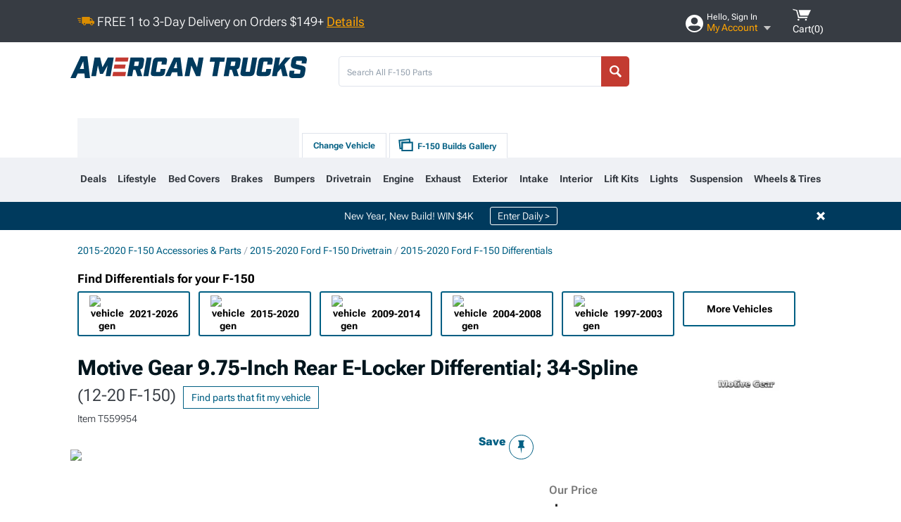

--- FILE ---
content_type: text/html; charset=utf-8
request_url: https://www.americantrucks.com/motive-gear-f150-975-inch-rear-e-locker-differential-34-spline-elf975-34-1.html
body_size: 35294
content:



<!DOCTYPE html>
<html lang="en">
<head>
    <meta charset="utf-8" />
    <meta http-equiv="X-UA-Compatible" content="IE=edge" />

    <title>Motive Gear F-150 9.75-Inch Rear E-Locker Differential; 34-Spline ELF9.75-34-1 (12-20 F-150) - Free Shipping</title>

    
<!-- Standard PNG favicons -->
<link rel="icon" type="image/png" sizes="16x16"   href="/ClientResources/img/favicons/favicon-16x16.png" />
<link rel="icon" type="image/png" sizes="32x32"   href="/ClientResources/img/favicons/favicon-32x32.png" />
<link rel="icon" type="image/png" sizes="96x96"   href="/ClientResources/img/favicons/favicon-96x96.png" />
<link rel="icon" type="image/png" sizes="128x128" href="/ClientResources/img/favicons/favicon-128x128.png" />
<link rel="icon" type="image/png" sizes="160x160" href="/ClientResources/img/favicons/favicon-160x160.png" />
<link rel="icon" type="image/png" sizes="192x192" href="/ClientResources/img/favicons/favicon-192x192.png" />
<link rel="icon" type="image/png" sizes="194x194" href="/ClientResources/img/favicons/favicon-194x194.png" />
<link rel="icon" type="image/png" sizes="196x196" href="/ClientResources/img/favicons/favicon-196x196.png" />

<!-- Android/Chrome icons -->
<link rel="icon" type="image/png" sizes="192x192" href="/ClientResources/img/favicons/android-chrome-192x192.png" />
<link rel="icon" type="image/png" sizes="512x512" href="/ClientResources/img/favicons/android-chrome-512x512.png" />

<!-- Apple touch icons -->
<link rel="apple-touch-icon" sizes="57x57"   href="/ClientResources/img/favicons/apple-touch-icon-57x57.png" />
<link rel="apple-touch-icon" sizes="60x60"   href="/ClientResources/img/favicons/apple-touch-icon-60x60.png" />
<link rel="apple-touch-icon" sizes="72x72"   href="/ClientResources/img/favicons/apple-touch-icon-72x72.png" />
<link rel="apple-touch-icon" sizes="76x76"   href="/ClientResources/img/favicons/apple-touch-icon-76x76.png" />
<link rel="apple-touch-icon" sizes="114x114" href="/ClientResources/img/favicons/apple-touch-icon-114x114.png" />
<link rel="apple-touch-icon" sizes="120x120" href="/ClientResources/img/favicons/apple-touch-icon-120x120.png" />
<link rel="apple-touch-icon" sizes="144x144" href="/ClientResources/img/favicons/apple-touch-icon-144x144.png" />
<link rel="apple-touch-icon" sizes="152x152" href="/ClientResources/img/favicons/apple-touch-icon-152x152.png" />
<link rel="apple-touch-icon" sizes="167x167" href="/ClientResources/img/favicons/apple-touch-icon-167x167.png" />
<link rel="apple-touch-icon" sizes="180x180" href="/ClientResources/img/favicons/apple-touch-icon-180x180.png" />

<!-- Windows tile settings -->
<meta name="msapplication-TileColor"               content="#dfe3eb" />
<meta name="msapplication-TileImage"               content="/ClientResources/img/favicons/mstile-144x144.png" />
<meta name="msapplication-square70x70logo"         content="/ClientResources/img/favicons/mstile-70x70.png" />
<meta name="msapplication-square150x150logo"       content="/ClientResources/img/favicons/mstile-150x150.png" />
<meta name="msapplication-wide310x150logo"         content="/ClientResources/img/favicons/mstile-310x150.png" />
<meta name="msapplication-square310x310logo"       content="/ClientResources/img/favicons/mstile-310x310.png" />

<!-- Theme color for Chrome/Firefox/Opera -->
<meta name="theme-color"                           content="#dfe3eb" />

    <meta name="description" content="FREE SHIPPING! Increased Traction. Some demanding off-road situations can raise a rear wheel off the ground and require increased traction on the other wheel, a" />
    <meta name="viewport" content="width=device-width, maximum-scale=1" />
    
    <meta property="og:site_name" content="AmericanTrucks" />
    <meta property="og:type" content="website" />
    <meta property="og:url" content="https://www.americantrucks.com/motive-gear-f150-975-inch-rear-e-locker-differential-34-spline-elf975-34-1.html" />
    <meta property="og:title" content="Motive Gear F-150 9.75-Inch Rear E-Locker Differential; 34-Spline ELF9.75-34-1 (12-20 F-150) - Free Shipping" />
    <meta name="msvalidate.01" content="6048088C6AB54B0617BAA852B58E7FD2" />
    <meta property="og:image" content="" />

    <link href="https://plus.google.com/114762859616800998930" rel="publisher" />
    
    
    <style type="text/css">@font-face {font-family:Roboto Flex;font-style:normal;font-weight:100 1000;src:url(/cf-fonts/v/roboto-flex/5.0.11/vietnamese/opsz/normal.woff2);unicode-range:U+0102-0103,U+0110-0111,U+0128-0129,U+0168-0169,U+01A0-01A1,U+01AF-01B0,U+0300-0301,U+0303-0304,U+0308-0309,U+0323,U+0329,U+1EA0-1EF9,U+20AB;font-display:swap;}@font-face {font-family:Roboto Flex;font-style:normal;font-weight:100 1000;src:url(/cf-fonts/v/roboto-flex/5.0.11/cyrillic/opsz/normal.woff2);unicode-range:U+0301,U+0400-045F,U+0490-0491,U+04B0-04B1,U+2116;font-display:swap;}@font-face {font-family:Roboto Flex;font-style:normal;font-weight:100 1000;src:url(/cf-fonts/v/roboto-flex/5.0.11/latin-ext/opsz/normal.woff2);unicode-range:U+0100-02AF,U+0304,U+0308,U+0329,U+1E00-1E9F,U+1EF2-1EFF,U+2020,U+20A0-20AB,U+20AD-20CF,U+2113,U+2C60-2C7F,U+A720-A7FF;font-display:swap;}@font-face {font-family:Roboto Flex;font-style:normal;font-weight:100 1000;src:url(/cf-fonts/v/roboto-flex/5.0.11/latin/opsz/normal.woff2);unicode-range:U+0000-00FF,U+0131,U+0152-0153,U+02BB-02BC,U+02C6,U+02DA,U+02DC,U+0304,U+0308,U+0329,U+2000-206F,U+2074,U+20AC,U+2122,U+2191,U+2193,U+2212,U+2215,U+FEFF,U+FFFD;font-display:swap;}@font-face {font-family:Roboto Flex;font-style:normal;font-weight:100 1000;src:url(/cf-fonts/v/roboto-flex/5.0.11/cyrillic-ext/opsz/normal.woff2);unicode-range:U+0460-052F,U+1C80-1C88,U+20B4,U+2DE0-2DFF,U+A640-A69F,U+FE2E-FE2F;font-display:swap;}@font-face {font-family:Roboto Flex;font-style:normal;font-weight:100 1000;src:url(/cf-fonts/v/roboto-flex/5.0.11/greek/opsz/normal.woff2);unicode-range:U+0370-03FF;font-display:swap;}</style>
    <link href="https://fonts.googleapis.com/css2?family=Inter:ital,opsz,wght@0,14..32,100..900;1,14..32,100..900&display=swap" rel="stylesheet">

    <script src="/cdn-cgi/scripts/7d0fa10a/cloudflare-static/rocket-loader.min.js" data-cf-settings="f36a96bb71b0d498d9657b4d-|49"></script><link href="/bundles/globalless.css?v=526a39233a689eda0a1133065646491c54121284&#xA;" rel="preload stylesheet" as="style" onload="this.rel='stylesheet'" />
    <script src="https://cdnjs.cloudflare.com/ajax/libs/jquery/3.5.1/jquery.min.js" integrity="sha512-bLT0Qm9VnAYZDflyKcBaQ2gg0hSYNQrJ8RilYldYQ1FxQYoCLtUjuuRuZo+fjqhx/qtq/1itJ0C2ejDxltZVFg==" crossorigin="anonymous" type="f36a96bb71b0d498d9657b4d-text/javascript"></script>
    <script src="https://cdnjs.cloudflare.com/ajax/libs/jquery.gray/1.6.0/js/jquery.gray.min.js" integrity="sha512-YCODGEBK7He0IjHzYTJJlwKCXL8mIiZZn1Mca6ZoGHP+Q4HqxaTEK5Aw/B00KN0vsSLEQbGW2AIOplw9I4iLsA==" crossorigin="anonymous" type="f36a96bb71b0d498d9657b4d-text/javascript"></script>
    <script src="https://cdnjs.cloudflare.com/ajax/libs/jquery.hoverintent/1.10.1/jquery.hoverIntent.min.js" integrity="sha512-gx3WTM6qxahpOC/hBNUvkdZARQ2ObXSp/m+jmsEN8ZNJPymj8/Jamf8+/3kJQY1RZA2DR+KQfT+b3JEB0r9YRg==" crossorigin="anonymous" type="f36a96bb71b0d498d9657b4d-text/javascript"></script>
    <script src="/bundles/js/librariesdesktop.js?v=526a39233a689eda0a1133065646491c54121284
" type="f36a96bb71b0d498d9657b4d-text/javascript"></script>
    <script data-cfasync="false" type="text/javascript">
        if (typeof Turn5 === 'undefined') Turn5 = {};
        if (typeof Turn5.Analytics === 'undefined') Turn5.Analytics = {};
        if (typeof Turn5.UserHasTieredPricing === 'undefined') Turn5.UserHasTieredPricing = {};
        if (typeof Turn5.PriceTierDisplayName === 'undefined') Turn5.PriceTierDisplayName = {};
        if (typeof Turn5.PriceTierName === 'undefined') Turn5.PriceTierName = {};
        Turn5.UserHasTieredPricing = false
        Turn5.PriceTierDisplayName = ""
        Turn5.PriceTierName =  ""
    </script>
    
    <meta name="robots" content="index,follow">
    <script src="/cdn-cgi/scripts/7d0fa10a/cloudflare-static/rocket-loader.min.js" data-cf-settings="f36a96bb71b0d498d9657b4d-|49"></script><link href="/bundles/productdetailsless.css?v=526a39233a689eda0a1133065646491c54121284&#xA;" rel="preload" as="style" onload="this.rel='stylesheet'" />
    <script src="/cdn-cgi/scripts/7d0fa10a/cloudflare-static/rocket-loader.min.js" data-cf-settings="f36a96bb71b0d498d9657b4d-|49"></script><link href="/bundles/customerphotofeedlessdesktop.css?v=526a39233a689eda0a1133065646491c54121284&#xA;" rel="preload" as="style" onload="this.rel='stylesheet'" />
    <script src="/cdn-cgi/scripts/7d0fa10a/cloudflare-static/rocket-loader.min.js" data-cf-settings="f36a96bb71b0d498d9657b4d-|49"></script><link href="/bundles/productreviewslessdesktop.css?v=526a39233a689eda0a1133065646491c54121284&#xA;" rel="preload" as="style" onload="this.rel='stylesheet'" />

        <meta property="og:image" content="https://www.americantrucks.com/image/motive-gear-f150-975-inch-rear-e-locker-differential-34-spline-elf975-34-1.T559954.jpg" />

    <meta name="twitter:card" content="product">
    <meta name="twitter:site" content="AmericanTrucks">
    <meta name="twitter:creator" content="AmericanTrucks">
    <meta name="twitter:domain" content="americantrucks.com">
    <meta name="twitter:title" content="Motive Gear 9.75-Inch Rear E-Locker Differential; 34-Spline (12-20 F-150)">
    <meta name="twitter:image" content="https://www.americantrucks.com/image/motive-gear-f150-975-inch-rear-e-locker-differential-34-spline-elf975-34-1.T559954.jpg">
    <meta name="twitter:description" content="Increased Traction. Some demanding off-road situations can raise a rear wheel off the ground and require increased traction on the other wheel, and this can be facilitated by this 34-Spline Motive Gear 9.75-Inch Rear E-Locker Differential. Providing traction to the wheel in contact with the ground could spell the difference between your F-150 being stuck or moving forward, and this differential assembly makes sure you get to continue your journey.Robust Construction. This kit features factory-grade materials and construction on its components to ensure durability and strength. Expect to get your money&#x27;s worth with a long and reliable service life from this kit.Direct Fit Installation. Mounting directly on factory points, this differential assembly installs without the need for modifications on the vehicle. The service of a trained mechanic is advised due to the more complicated installation procedure.Covered by a Manufacturer&#x27;s Warranty. This differential assembly is covered by a manufacturer&#x27;s warranty for 1 year or 50,000 miles, whichever comes first.Application. This 34-Spline Motive Gear 9.75-Inch Rear E-Locker Differential is designed to fit2012-2020 Ford F-150 models. Does not fit 35-spline equipped Raptor models." />
    <meta name="twitter:label1" content="PRICE">
    <meta name="twitter:data1" content="644.99">
    <meta name="twitter:label2" content="BRAND">
        <meta name="twitter:data2" content="Motive Gear">
    <link rel="preload" as="image" href="https://turn5.scene7.com/is/image/Turn5/T559954?$s7product$?obj=car&amp;fit=fit,1&amp;wid=640&amp;hei=480&amp;sharpen=1" fetchpriority="high">
    <script type="f36a96bb71b0d498d9657b4d-text/javascript">var _affirm_config = {
public_api_key: 'DKUD80UHYS49S76H',
script: 'https://cdn1.affirm.com/js/v2/affirm.js'
};
(function (l, g, m, e, a, f, b) { var d, c = l[m] || {}, h = document.createElement(f), n = document.getElementsByTagName(f)[0], k = function (a, b, c) { return function () { a[b]._.push([c, arguments]) } }; c[e] = k(c, e, "set"); d = c[e]; c[a] = {}; c[a]._ = []; d._ = []; c[a][b] = k(c, a, b); a = 0; for (b = "set add save post open empty reset on off trigger ready setProduct".split(" ") ; a < b.length; a++) d[b[a]] = k(c, e, b[a]); a = 0; for (b = ["get", "token", "url", "items"]; a < b.length; a++) d[b[a]] = function () { }; h.async = !0; h.src = g[f]; n.parentNode.insertBefore(h, n); delete g[f]; d(g); l[m] = c })(window, _affirm_config, "affirm", "checkout", "ui", "script", "ready");
</script>

    
    <!-- begin Convert Experiences code--><script type="f36a96bb71b0d498d9657b4d-text/javascript" src="//cdn-4.convertexperiments.com/v1/js/10047477-10048657.js?environment=production"></script><!-- end Convert Experiences code -->



    <link rel="canonical" href="https://www.americantrucks.com/motive-gear-f150-975-inch-rear-e-locker-differential-34-spline-elf975-34-1.html" />

</head>
<body class=" ">
        <div class="FitmentWizardBaseContainer"
            vehiclegroupid="14"
            vehicletypeid="2"
            apiurl="https://api.americantrucks.com/"
            sitetheme="AmericanTrucks">
        </div>
        <div class="FitmentWizardFlyoutContainer"
            apiurl="https://api.americantrucks.com/"
            sitetheme="AmericanTrucks"
            autoplicityurl="https://api.autoplicity.com/embed/"
            isgenericvehiclepage="isgenericvehiclepage">
        </div>


    <script type="f36a96bb71b0d498d9657b4d-text/javascript">
    if (typeof Turn5 === 'undefined') Turn5 = {};
    if (typeof Turn5.Analytics === 'undefined') Turn5.Analytics = {};
    function _loadTagManager(dataLayerVar, id) {
        window[dataLayerVar] = window[dataLayerVar] || [];
        window[dataLayerVar].push({
            'gtm.start': new Date().getTime(),
            event: 'gtm.js'
        });
        var gtmScript = document.createElement('script');
        gtmScript.async = true;
        gtmScript.src = '//www.googletagmanager.com/gtm.js?id=' + id + '&l=' + dataLayerVar;
        document.getElementsByTagName('head')[0].appendChild(gtmScript);
    }
    if (!window.coreDataLayer) _loadTagManager('coreDataLayer', 'GTM-WR85Z8');
</script>
    <div id="page">
        





<header class="">
    <section class="upper_stripe_container">
        <div class="container">
            <div class="pull_left free_shipping">
                

<div>
    
<p><img style="vertical-align: middle;" src="/ClientResources/img/fast_ship.svg" /> <span style="vertical-align: middle;">FREE 1 to 3-Day Delivery on Orders $149+ <a class="text_link" href="/Customer-Service-Pages/Shipping/">Details</a> </span></p>
</div>


            </div>

            <div class="mini_nav pull_right ">
                <ul>
                        <li class="my_account_trigger_container">
                            <a href="#" title="Log in" class="my_account_trigger">
                                <svg viewBox="0 0 48 48" fill="none" xmlns="http://www.w3.org/2000/svg">
                                    <path fill-rule="evenodd" clip-rule="evenodd" d="M24 48C37.2562 48 48 37.2562 48 24C48 10.7438 37.2562 0 24 0C10.7438 0 0 10.7438 0 24C0 37.2562 10.7438 48 24 48ZM24 25.8455C29.0973 25.8455 33.2318 21.7132 33.2318 16.6159C33.2318 11.5165 29.0973 7.3841 24 7.3841C18.9027 7.3841 14.7682 11.5164 14.7682 16.6159C14.7682 21.7132 18.9027 25.8455 24 25.8455ZM6.6314 34.53C10.1926 40.391 16.6397 44.3091 24 44.3091C31.3603 44.3091 37.8078 40.3909 41.3686 34.53C41.347 34.3678 41.2842 34.2098 41.1739 34.0735C38.8978 31.2285 35.2957 29.5388 30.4622 29.5388H17.5372C12.7039 29.5388 9.10188 31.2285 6.8255 34.0735C6.71516 34.2098 6.65242 34.3678 6.63078 34.53H6.6314Z" fill="#ffffff" />
                                </svg>
                                <div class="text_container">
                                    <span class="greeting">Hello, Sign In</span>
                                    <span class="polygon">My Account</span>
                                </div>
                            </a>
                            


<div class="quick_action_container">
    <ul class="menu_list">
        <li>
                <a href="https://www.americantrucks.com/login.html?returnurl=/summary.html" title="Log in" data-qatgt="header_login">
                    <svg viewBox="0 0 48 48" fill="none" xmlns="http://www.w3.org/2000/svg">
                        <path fill-rule="evenodd" clip-rule="evenodd" d="M24 48C37.2562 48 48 37.2562 48 24C48 10.7438 37.2562 0 24 0C10.7438 0 0 10.7438 0 24C0 37.2562 10.7438 48 24 48ZM24 25.8455C29.0973 25.8455 33.2318 21.7132 33.2318 16.6159C33.2318 11.5165 29.0973 7.3841 24 7.3841C18.9027 7.3841 14.7682 11.5164 14.7682 16.6159C14.7682 21.7132 18.9027 25.8455 24 25.8455ZM6.6314 34.53C10.1926 40.391 16.6397 44.3091 24 44.3091C31.3603 44.3091 37.8078 40.3909 41.3686 34.53C41.347 34.3678 41.2842 34.2098 41.1739 34.0735C38.8978 31.2285 35.2957 29.5388 30.4622 29.5388H17.5372C12.7039 29.5388 9.10188 31.2285 6.8255 34.0735C6.71516 34.2098 6.65242 34.3678 6.63078 34.53H6.6314Z" fill="#BCBCBC" />
                    </svg>Login to My Account
                </a>
        </li>
        <li>
                <a href="https://orders.americantrucks.com/" title="Where's my order?">
                    <svg width="24" height="22" viewBox="0 0 24 22" fill="none" xmlns="http://www.w3.org/2000/svg">
                        <path fill-rule="evenodd" clip-rule="evenodd" d="M12.0504 0C12.0993 0.00532387 12.1483 0.0170366 12.1941 0.0340732L23.5745 3.00689H23.5831C23.862 3.07504 24.0409 3.34656 23.9919 3.62871V17.1642C23.9909 17.3953 23.8439 17.5997 23.6256 17.6753L12.177 21.7725C12.0333 21.8279 11.8715 21.8183 11.7341 21.747L11.7 21.7385V21.7299L0.362108 17.6752C0.148085 17.5975 0.00540161 17.3931 0.00433922 17.1641V3.60302C-0.0244102 3.37622 0.0916519 3.15582 0.293961 3.04934H0.302479C0.314192 3.04402 0.325905 3.03763 0.336554 3.03231C0.345072 3.03018 0.35359 3.02698 0.362108 3.02485C0.368496 3.02166 0.373819 3.01847 0.379145 3.01634C0.390858 3.01314 0.402569 3.00995 0.413218 3.00782L11.7937 0.0350015C11.8565 0.011576 11.9236 -0.0001375 11.9896 0.000928309H11.9981C12.0151 -0.00013641 12.0322 -0.00013641 12.0492 0.000928309L12.0504 0ZM11.9992 1.10738L2.72289 3.52657L6.2665 4.42951L14.9552 1.88253L11.9992 1.10738ZM17.008 2.4192L8.32779 4.96618L11.9992 5.90319L21.2671 3.52657L17.008 2.4192ZM1.09583 4.23358V16.781L11.4541 20.4865V6.88284L6.82012 5.69878V9.02105C6.82119 9.16693 6.76476 9.30855 6.66254 9.41183C6.56032 9.51618 6.42083 9.57474 6.27495 9.57474C6.12801 9.57474 5.98851 9.51618 5.88629 9.41183C5.78407 9.30854 5.72764 9.16693 5.72977 9.02105V5.41774L1.09583 4.23358Z" fill="#BCBCBC" />
                    </svg>Where's my order?
                </a>
        </li>
        <li>
                <a href="https://orders.americantrucks.com/" title="Start a Return">
                    <svg width="24" height="22" viewBox="0 0 24 22" fill="none" xmlns="http://www.w3.org/2000/svg">
                        <path fill-rule="evenodd" clip-rule="evenodd" d="M12.0504 0C12.0993 0.00532387 12.1483 0.0170366 12.1941 0.0340732L23.5745 3.00689H23.5831C23.862 3.07504 24.0409 3.34656 23.9919 3.62871V17.1642C23.9909 17.3953 23.8439 17.5997 23.6256 17.6753L12.177 21.7725C12.0333 21.8279 11.8715 21.8183 11.7341 21.747L11.7 21.7385V21.7299L0.362108 17.6752C0.148085 17.5975 0.00540161 17.3931 0.00433922 17.1641V3.60302C-0.0244102 3.37622 0.0916519 3.15582 0.293961 3.04934H0.302479C0.314192 3.04402 0.325905 3.03763 0.336554 3.03231C0.345072 3.03018 0.35359 3.02698 0.362108 3.02485C0.368496 3.02166 0.373819 3.01847 0.379145 3.01634C0.390858 3.01314 0.402569 3.00995 0.413218 3.00782L11.7937 0.0350015C11.8565 0.011576 11.9236 -0.0001375 11.9896 0.000928309H11.9981C12.0151 -0.00013641 12.0322 -0.00013641 12.0492 0.000928309L12.0504 0ZM11.9992 1.10738L2.72289 3.52657L6.2665 4.42951L14.9552 1.88253L11.9992 1.10738ZM17.008 2.4192L8.32779 4.96618L11.9992 5.90319L21.2671 3.52657L17.008 2.4192ZM1.09583 4.23358V16.781L11.4541 20.4865V6.88284L6.82012 5.69878V9.02105C6.82119 9.16693 6.76476 9.30855 6.66254 9.41183C6.56032 9.51618 6.42083 9.57474 6.27495 9.57474C6.12801 9.57474 5.98851 9.51618 5.88629 9.41183C5.78407 9.30854 5.72764 9.16693 5.72977 9.02105V5.41774L1.09583 4.23358Z" fill="#BCBCBC" />
                    </svg>Start a Return
                </a>
        </li>
        <li>
            <a href="/saved-for-later.html" title="View your Build Lists" data-qatgt="header_sfl">
                <svg xmlns="http://www.w3.org/2000/svg" viewBox="0 0 10 20.72">
                    <path fill="#BCBCBC" d="M8.08,8.63V2.76C8.08,2,9.58,2.1,9.58,0H.38c0,2.1,1.54,2,1.54,2.76V8.63C1.23,8.63,0,9.43,0,11.85H10C10,9.43,8.77,8.63,8.08,8.63Z"></path>
                    <polygon fill="#BCBCBC" points="4.97 20.72 4 11.85 5.95 11.85 4.97 20.72"></polygon>
                </svg>Saved Products
            </a>
        </li>
        <li>
            <a href="https://servicecenter.americantrucks.com/hc/en-us" title="FAQ">
                <svg width="24" height="23" viewBox="0 0 24 23" fill="none" xmlns="http://www.w3.org/2000/svg">
                    <mask id="path-1-inside-1" fill="#BCBCBC">
                        <path fill-rule="evenodd" clip-rule="evenodd" d="M3 0C1.34315 0 0 1.34315 0 3V14.5385C0 16.1953 1.34315 17.5385 3 17.5385H8.26943L11.134 22.5C11.5189 23.1667 12.4811 23.1667 12.866 22.5L15.7306 17.5385H21C22.6569 17.5385 24 16.1953 24 14.5385V3C24 1.34315 22.6569 0 21 0H3Z"/>
                    </mask>
                    <path d="M8.26943 17.5385L10.0015 16.5385C9.64422 15.9197 8.98396 15.5385 8.26943 15.5385V17.5385ZM11.134 22.5L9.40192 23.5L11.134 22.5ZM12.866 22.5L14.5981 23.5L12.866 22.5ZM15.7306 17.5385V15.5385C15.016 15.5385 14.3558 15.9197 13.9985 16.5385L15.7306 17.5385ZM2 3C2 2.44772 2.44772 2 3 2V-2C0.238575 -2 -2 0.238578 -2 3H2ZM2 14.5385V3H-2V14.5385H2ZM3 15.5385C2.44772 15.5385 2 15.0907 2 14.5385H-2C-2 17.2999 0.238577 19.5385 3 19.5385V15.5385ZM8.26943 15.5385H3V19.5385H8.26943V15.5385ZM12.866 21.5L10.0015 16.5385L6.53738 18.5385L9.40192 23.5L12.866 21.5ZM11.134 21.5C11.5189 20.8333 12.4811 20.8333 12.866 21.5L9.40192 23.5C10.5566 25.5 13.4434 25.5 14.5981 23.5L11.134 21.5ZM13.9985 16.5385L11.134 21.5L14.5981 23.5L17.4626 18.5385L13.9985 16.5385ZM21 15.5385H15.7306V19.5385H21V15.5385ZM22 14.5385C22 15.0907 21.5523 15.5385 21 15.5385V19.5385C23.7614 19.5385 26 17.2999 26 14.5385H22ZM22 3V14.5385H26V3H22ZM21 2C21.5523 2 22 2.44772 22 3H26C26 0.238577 23.7614 -2 21 -2V2ZM3 2H21V-2H3V2Z" fill="#BCBCBC" mask="url(#path-1-inside-1)"/>
                    <path d="M10.831 11.367H12.8981V10.8325C12.8981 10.5512 13.0407 10.4106 13.3258 10.4106H13.4541C14.7942 10.4106 15.6923 9.5244 15.6923 8.2022V6.82374C15.6923 5.50154 14.7942 4.61539 13.4541 4.61539H10.5316C9.20582 4.61539 8.30769 5.50154 8.30769 6.82374V7.70989H10.3748V6.79561C10.3748 6.51429 10.5174 6.37363 10.8025 6.37363H13.1975C13.4826 6.37363 13.6252 6.51429 13.6252 6.79561V8.23033C13.6252 8.51165 13.4826 8.65231 13.1975 8.65231H13.0549C11.7291 8.65231 10.831 9.53846 10.831 10.8607V11.367ZM12.8981 12.422H10.831V14.4615H12.8981V12.422Z" fill="#BCBCBC"/>
                </svg>Got questions? (FAQs)
            </a>
        </li>
        <li>
            <a href="https://servicecenter.americantrucks.com/hc/en-us" title="Customer Service">
                <svg width="24" height="23" viewBox="0 0 24 23" fill="none" xmlns="http://www.w3.org/2000/svg">
                    <mask id="path-1-inside-1" fill="#BCBCBC">
                        <path fill-rule="evenodd" clip-rule="evenodd" d="M3 0C1.34315 0 0 1.34315 0 3V14.5385C0 16.1953 1.34315 17.5385 3 17.5385H8.26943L11.134 22.5C11.5189 23.1667 12.4811 23.1667 12.866 22.5L15.7306 17.5385H21C22.6569 17.5385 24 16.1953 24 14.5385V3C24 1.34315 22.6569 0 21 0H3Z"/>
                    </mask>
                    <path d="M8.26943 17.5385L10.0015 16.5385C9.64422 15.9197 8.98396 15.5385 8.26943 15.5385V17.5385ZM11.134 22.5L9.40192 23.5L11.134 22.5ZM12.866 22.5L14.5981 23.5L12.866 22.5ZM15.7306 17.5385V15.5385C15.016 15.5385 14.3558 15.9197 13.9985 16.5385L15.7306 17.5385ZM2 3C2 2.44772 2.44772 2 3 2V-2C0.238575 -2 -2 0.238578 -2 3H2ZM2 14.5385V3H-2V14.5385H2ZM3 15.5385C2.44772 15.5385 2 15.0907 2 14.5385H-2C-2 17.2999 0.238577 19.5385 3 19.5385V15.5385ZM8.26943 15.5385H3V19.5385H8.26943V15.5385ZM12.866 21.5L10.0015 16.5385L6.53738 18.5385L9.40192 23.5L12.866 21.5ZM11.134 21.5C11.5189 20.8333 12.4811 20.8333 12.866 21.5L9.40192 23.5C10.5566 25.5 13.4434 25.5 14.5981 23.5L11.134 21.5ZM13.9985 16.5385L11.134 21.5L14.5981 23.5L17.4626 18.5385L13.9985 16.5385ZM21 15.5385H15.7306V19.5385H21V15.5385ZM22 14.5385C22 15.0907 21.5523 15.5385 21 15.5385V19.5385C23.7614 19.5385 26 17.2999 26 14.5385H22ZM22 3V14.5385H26V3H22ZM21 2C21.5523 2 22 2.44772 22 3H26C26 0.238577 23.7614 -2 21 -2V2ZM3 2H21V-2H3V2Z" fill="#BCBCBC" mask="url(#path-1-inside-1)"/>
                    <path d="M10.831 11.367H12.8981V10.8325C12.8981 10.5512 13.0407 10.4106 13.3258 10.4106H13.4541C14.7942 10.4106 15.6923 9.5244 15.6923 8.2022V6.82374C15.6923 5.50154 14.7942 4.61539 13.4541 4.61539H10.5316C9.20582 4.61539 8.30769 5.50154 8.30769 6.82374V7.70989H10.3748V6.79561C10.3748 6.51429 10.5174 6.37363 10.8025 6.37363H13.1975C13.4826 6.37363 13.6252 6.51429 13.6252 6.79561V8.23033C13.6252 8.51165 13.4826 8.65231 13.1975 8.65231H13.0549C11.7291 8.65231 10.831 9.53846 10.831 10.8607V11.367ZM12.8981 12.422H10.831V14.4615H12.8981V12.422Z" fill="#BCBCBC"/>
                </svg>Customer Service
            </a>
        </li>
    </ul>
    <div class="button_container">
        <a href="https://www.americantrucks.com/login.html?returnurl=/summary.html" class="login" title="View Your Account" data-qatgt="header_login">
            Sign In
        </a>
        <p>New Customer? <a href="https://www.americantrucks.com/login.html?returnurl=/summary.html&amp;createaccount=1" class="text_link" title="Create Account">Start Here</a></p>
    </div>
</div>
                        </li>
                    <li class="cart_container">
                        <a href="/shopping-cart.html" data-can-show="false" class="cart_trigger" title="View your Shopping Cart" data-qatgt="header_cart">
                            <svg xmlns="http://www.w3.org/2000/svg" viewBox="0 0 25 16" enable-background="new 0 0 25 16">
                                <g fill="#ffffff">
                                    <path d="m6.4 1.6l-6.4-1.6.9 1.5 4.1 1 2.6 10.1h.4 1.2 10.7l.8-1.9h-11.9z" />
                                    <path d="m8.2 1.4l2.2 7.8h10.9l3.7-7.8z" />
                                    <ellipse cx="8" cy="14.8" rx="1.3" ry="1.2" />
                                    <ellipse cx="18.2" cy="14.8" rx="1.3" ry="1.2" />
                                </g>
                            </svg>
                            <span>
                                Cart(<span class="cart_count">0</span>)
                            </span>
                        </a>
                        
<div class="mini_cart">
    <ul>
    </ul>
    <div class="button_container">
        <a class="alt_btn secondary" href="/shopping-cart.html" title="View your Shopping Cart">View Cart (<span class="cart_count">0</span>)</a>
    </div>
</div>

                    </li>
                </ul>
            </div>
        </div>
    </section>
    <section class="container global ">
        <a href="/?VehicleGroup=14" class="text_replace logo" title="americantrucks.com" data-qatgt='site_logo'></a>
            <div class="search_form_container pull_right">
                <div class="search_form header_search">

                    <script src="/bundles/js/sitesearchcardcontainerbundle.js?v=526a39233a689eda0a1133065646491c54121284
" type="f36a96bb71b0d498d9657b4d-text/javascript"></script>
                    <div class="sites_search_card_container">
                        <div id="SiteSearchCardContainer"
                            vehiclegroup="14"
                            vehicletype="2"
                            sitetheme="AT"></div>
                    </div>

<form action="/search" data-form-type="TopNavSearch" id="search" method="get">                        <span class="header_search_input_container">
                            <input autocomplete="off" autocorrect="off" id="keywords" maxlength="256" name="keywords" placeholder="Search All F-150 Parts" spellcheck="false" type="text" value="" />
                        </span>
<input id="generationId" name="generationId" type="hidden" value="" /><input id="vehicleGroup" name="vehicleGroup" type="hidden" value="14" /><input id="vehicleType" name="vehicleType" type="hidden" value="2" />                        <span class="clear_search hidden"></span>
<button type="submit">Search</button>                        <ul class="autocomplete"></ul>
</form>                </div>
            </div>
            <div id="salesTechStripeContainer"
                 style="width:243.88px; min-width:243.88px; height:98px; flex:0 0 243.88px;"
                 data-sitetheme="AmericanTrucks"
                 data-vehicledisplayname="F-150"
                 data-assist-id=""
                 data-hours-text=" M-F 8:30A-11P ET, Sat-Sun 8:30A-9P ET">
            </div>
<script src="/bundles/js/salestechstripecontainerbundle.js?v=526a39233a689eda0a1133065646491c54121284
" type="f36a96bb71b0d498d9657b4d-text/javascript"></script>    </section>

        <section class="container tabs_container ">
            <ul class="tabs">
                    <li class="persistent_module_container ">
                        <div class="persistent_container PersistentModuleCardContainer"
                            modelgroupid="14"
                            modelid="2"
                            apiurl="https://api.americantrucks.com/"
                            sitetheme="AmericanTrucks">
                        </div>
                    </li>
                        <li class="change_vehicle_trigger">
                            <a href="#">
                                <span>Change Vehicle</span>
                            </a>
                        </li>
                            <li class="photo_feed_trigger inactive">
                                <a href="/ford-f150-photos-builds.html">
                                    <span>F-150 Builds Gallery</span>
                                </a>
                            </li>
            </ul>
        </section>

        <section class="gen_select_container">
            <div class="container">
                <ul class="row gen_select_menu">
                    

        <li class="col_2">
            <a href="/2021-ford-f150-parts.html" class="">
                <p class="generation" data-image-url="https://www.americantrucks.com/image/Gen_2021_F150 ">2021-2026</p>
            </a>
        </li>
        <li class="col_2">
            <a href="/2015-ford-f150-parts.html" class="">
                <p class="generation" data-image-url="https://www.americantrucks.com/image/Gen_F150_2015">2015-2020</p>
            </a>
        </li>
        <li class="col_2">
            <a href="/09-14-f150-parts.html" class="">
                <p class="generation" data-image-url="https://www.americantrucks.com/image/Gen_F150_09-14">2009-2014</p>
            </a>
        </li>
        <li class="col_2">
            <a href="/0408-f150-parts.html" class="">
                <p class="generation" data-image-url="https://www.americantrucks.com/image/Gen_F150_04-08-v2">2004-2008</p>
            </a>
        </li>
        <li class="col_2">
            <a href="/9703-f150-parts.html" class="">
                <p class="generation" data-image-url="https://www.americantrucks.com/image/Gen_F150_97-03-v2">1997-2003</p>
            </a>
        </li>

                </ul>
                <nav class="tier_one">

                    


    <ul class="nav_first_tier">

            <li>
                <a href="/f150-specials.html" title="Deals">
                    Deals
                </a>
                <div class="nav_second_tier position_1 ">
                        <div class="single_items_container column_1">
                                <span class="single_item ">
                                    <a href="/best-sellers.html" title="Most Popular">Most Popular</a>
                                </span>
                                <span class="single_item ">
                                    <a href="/at-clearance-parts.html" title="Clearance">Clearance</a>
                                </span>
                                <span class="single_item ">
                                    <a href="/cyber-monday-24.html" title="Cyber Monday">Cyber Monday</a>
                                </span>
                                <span class="single_item ">
                                    <a href="/just-reduced.html" title="Just Reduced!">Just Reduced!</a>
                                </span>
                                <span class="single_item ">
                                    <a href="/military-first-responders.html" title="Military, Medical &amp; First Responder Program">Military, Medical &amp; First Responder Program</a>
                                </span>
                                <span class="single_item ">
                                    <a href="/at-new-products.html" title="New Products">New Products</a>
                                </span>
                                <span class="single_item ">
                                    <a href="/at-open-box.html" title="Open Box">Open Box</a>
                                </span>
                                <span class="single_item ">
                                    <a href="/f150-all-rebates.html" title="Rebates">Rebates</a>
                                </span>
                                <span class="single_item ">
                                    <a href="/american-trucks-brands.html" title="Shop by Brands">Shop by Brands</a>
                                </span>
                        </div>   
                    <div class="fade_effect"></div>
                    <div class="shop_all_container">
                        <a href="/f150-specials.html" data-link-type='shop_all_category' title="Shop All Deals">Shop All Deals</a>
                        <span class="shop_all_arrow"></span>
                    </div>
                </div>
            </li>
            <li>
                <a href="/f150-lifestyle.html" title="Lifestyle">
                    Lifestyle
                </a>
                <div class="nav_second_tier position_1 ">
                        <div class="single_items_container column_1">
                                <span class="single_item ">
                                    <a href="/f150-air-horns.html" title="Air Horns">Air Horns</a>
                                </span>
                                <span class="single_item ">
                                    <a href="/ford-truck-apparel.html" title="Apparel">Apparel</a>
                                </span>
                                <span class="single_item ">
                                    <a href="/f150-cameras-accessories.html" title="Automotive Cameras">Automotive Cameras</a>
                                </span>
                                <span class="single_item ">
                                    <a href="/f150-automotive-detailing.html" title="Automotive Detailing">Automotive Detailing</a>
                                </span>
                                <span class="single_item ">
                                    <a href="/f150-backup-camera-systems.html" title="Backup Camera Systems">Backup Camera Systems</a>
                                </span>
                                <span class="single_item ">
                                    <a href="/f-150-collectibles.html" title="Collectibles">Collectibles</a>
                                </span>
                                <span class="single_item ">
                                    <a href="/ford-truck-gift-certificates.html" title="Gift Cards">Gift Cards</a>
                                </span>
                                <span class="single_item ">
                                    <a href="/f150-license-plates-frames.html" title="License Plates &amp; Frames">License Plates &amp; Frames</a>
                                </span>
                                <span class="single_item ">
                                    <a href="/f150-onboard-air.html" title="Onboard Air">Onboard Air</a>
                                </span>
                                <span class="single_item ">
                                    <a href="/f150-paints-coatings.html" title="Paints &amp; Coatings">Paints &amp; Coatings</a>
                                </span>
                                <span class="single_item ">
                                    <a href="/f150-pet-accessories.html" title="Pet Accessories">Pet Accessories</a>
                                </span>
                                <span class="single_item ">
                                    <a href="/f150-truck-bed-tents-camping-gear.html" title="Roof Top Tents &amp; Camping Gear">Roof Top Tents &amp; Camping Gear</a>
                                </span>
                                <span class="single_item ">
                                    <a href="/f150-safety-gear-equipment.html" title="Safety Gear &amp; Equipment">Safety Gear &amp; Equipment</a>
                                </span>
                                <span class="single_item ">
                                    <a href="/f150-specialty-tools-maintenance.html" title="Specialty Tools &amp; Maintenance">Specialty Tools &amp; Maintenance</a>
                                </span>
                                <span class="single_item ">
                                    <a href="/ford-truck-sun-shield.html" title="Sun Shade and Windshield Tint">Sun Shade and Windshield Tint</a>
                                </span>
                                <span class="single_item ">
                                    <a href="/f150-truck-covers.html" title="Truck Covers &amp; Bra">Truck Covers &amp; Bra</a>
                                </span>
                        </div>   
                    <div class="fade_effect"></div>
                    <div class="shop_all_container">
                        <a href="/f150-lifestyle.html" data-link-type='shop_all_category' title="Shop All Lifestyle">Shop All Lifestyle</a>
                        <span class="shop_all_arrow"></span>
                    </div>
                </div>
            </li>
            <li>
                <a href="/f150-bedcovers.html" title="Bed Covers">
                    Bed Covers
                </a>
                <div class="nav_second_tier position_1 ">
                        <div class="single_items_container column_1">
                                <span class="single_item ">
                                    <a href="/truck-bed-tonneau-covers.html" title="Bed Covers &amp; Tonneau Covers">Bed Covers &amp; Tonneau Covers</a>
                                </span>
                        </div>   
                    <div class="fade_effect"></div>
                    <div class="shop_all_container">
                        <a href="/f150-bedcovers.html" data-link-type='shop_all_category' title="Shop All Bed Covers">Shop All Bed Covers</a>
                        <span class="shop_all_arrow"></span>
                    </div>
                </div>
            </li>
            <li>
                <a href="/ford-truck-brakes-rotors.html" title="Brakes">
                    Brakes
                </a>
                <div class="nav_second_tier position_1 ">
                        <div class="single_items_container column_1">
                                <span class="single_item ">
                                    <a href="/f150-big-brake-kits.html" title="Big Brake Kits">Big Brake Kits</a>
                                </span>
                                <span class="single_item ">
                                    <a href="/f150-brake-accessories.html" title="Brake Components &amp; Hardware">Brake Components &amp; Hardware</a>
                                </span>
                                <span class="single_item ">
                                    <a href="/ford-truck-brake-pads.html" title="Brake Pads">Brake Pads</a>
                                </span>
                                <span class="single_item ">
                                    <a href="/ford-truck-brake-pad-rotor-kits.html" title="Brake Rotor &amp; Pad Kits">Brake Rotor &amp; Pad Kits</a>
                                </span>
                                <span class="single_item ">
                                    <a href="/ford-truck-brake-rotors.html" title="Brake Rotors">Brake Rotors</a>
                                </span>
                                <span class="single_item ">
                                    <a href="/f150-caliper-covers.html" title="Caliper Covers">Caliper Covers</a>
                                </span>
                        </div>   
                    <div class="fade_effect"></div>
                    <div class="shop_all_container">
                        <a href="/ford-truck-brakes-rotors.html" data-link-type='shop_all_category' title="Shop All Brakes">Shop All Brakes</a>
                        <span class="shop_all_arrow"></span>
                    </div>
                </div>
            </li>
            <li>
                <a href="/f150-bumper.html" title="Bumpers">
                    Bumpers
                </a>
                <div class="nav_second_tier position_1 ">
                        <div class="single_items_container column_1">
                                <span class="single_item ">
                                    <a href="/f150-front-bumpers.html" title="Front Bumpers">Front Bumpers</a>
                                </span>
                                <span class="single_item ">
                                    <a href="/f150-rear-bumpers.html" title="Rear Bumpers">Rear Bumpers</a>
                                </span>
                                <span class="single_item ">
                                    <a href="/f150-snow-plows.html" title="Snow Plows">Snow Plows</a>
                                </span>
                                <span class="single_item ">
                                    <a href="/f150-tire-carriers.html" title="Tire Carriers &amp; Accessories">Tire Carriers &amp; Accessories</a>
                                </span>
                                <span class="single_item ">
                                    <a href="/f150-tire-covers.html" title="Tire Covers">Tire Covers</a>
                                </span>
                                <span class="single_item ">
                                    <a href="/f150-towing-and-hitches.html" title="Towing &amp; Hitches">Towing &amp; Hitches</a>
                                </span>
                        </div>   
                    <div class="fade_effect"></div>
                    <div class="shop_all_container">
                        <a href="/f150-bumper.html" data-link-type='shop_all_category' title="Shop All Bumpers">Shop All Bumpers</a>
                        <span class="shop_all_arrow"></span>
                    </div>
                </div>
            </li>
            <li>
                <a href="/ford-truck-drivetrain.html" title="Drivetrain">
                    Drivetrain
                </a>
                <div class="nav_second_tier position_1 ">
                        <div class="single_items_container column_1">
                                <span class="single_item ">
                                    <a href="/f150-axle-parts.html" title="Axles">Axles</a>
                                </span>
                                <span class="single_item ">
                                    <a href="/f150-clutches.html" title="Clutches &amp; Clutch Accessories">Clutches &amp; Clutch Accessories</a>
                                </span>
                                <span class="single_item ">
                                    <a href="/f150-differential-accessories.html" title="Differential Accessories">Differential Accessories</a>
                                </span>
                                <span class="single_item ">
                                    <a href="/ford-truck-differential-covers.html" title="Differential Covers">Differential Covers</a>
                                </span>
                                <span class="single_item ">
                                    <a href="/f150-carrier-cases.html" title="Differentials">Differentials</a>
                                </span>
                                <span class="single_item ">
                                    <a href="/f150-driveshafts.html" title="Driveshafts">Driveshafts</a>
                                </span>
                                <span class="single_item ">
                                    <a href="/f150-hubs-bearings.html" title="Hubs &amp; Bearings">Hubs &amp; Bearings</a>
                                </span>
                                <span class="single_item ">
                                    <a href="/ford-truck-gears.html" title="Ring &amp; Pinion Gears">Ring &amp; Pinion Gears</a>
                                </span>
                                <span class="single_item ">
                                    <a href="/f150-transmission-transfer-case.html" title="Transmission &amp; Transfer Case">Transmission &amp; Transfer Case</a>
                                </span>
                        </div>   
                    <div class="fade_effect"></div>
                    <div class="shop_all_container">
                        <a href="/ford-truck-drivetrain.html" data-link-type='shop_all_category' title="Shop All Drivetrain">Shop All Drivetrain</a>
                        <span class="shop_all_arrow"></span>
                    </div>
                </div>
            </li>
            <li>
                <a href="/ford-truck-engine-parts.html" title="Engine">
                    Engine
                </a>
                <div class="nav_second_tier position_2 ">
                        <div class="single_items_container column_2">
                                <span class="single_item ">
                                    <a href="/ford-truck-oil-fuel-filters.html" title="Air, Oil, &amp; Fuel Filters">Air, Oil, &amp; Fuel Filters</a>
                                </span>
                                <span class="single_item ">
                                    <a href="/ford-truck-tuner-combo-kits.html" title="Cold Air Intake &amp; Tuner Kits">Cold Air Intake &amp; Tuner Kits</a>
                                </span>
                                <span class="single_item ">
                                    <a href="/ford-truck-intakes.html" title="Cold Air Intakes">Cold Air Intakes</a>
                                </span>
                                <span class="single_item ">
                                    <a href="/f150-ecus-engine-management-systems.html" title="ECUs &amp; Engine Management Systems">ECUs &amp; Engine Management Systems</a>
                                </span>
                                <span class="single_item ">
                                    <a href="/f150-engine-transmission-mounts.html" title="Engine &amp; Transmission Mounts">Engine &amp; Transmission Mounts</a>
                                </span>
                                <span class="single_item ">
                                    <a href="/f150-engine-components.html" title="Engine Components">Engine Components</a>
                                </span>
                                <span class="single_item ">
                                    <a href="/ford-truck-radiators-intercoolers.html" title="Engine Cooling">Engine Cooling</a>
                                </span>
                                <span class="single_item ">
                                    <a href="/ford-truck-engine-dressup.html" title="Engine Dressup">Engine Dressup</a>
                                </span>
                                <span class="single_item ">
                                    <a href="/ford-truck-exhaust-systems.html" title="Exhaust">Exhaust</a>
                                </span>
                                <span class="single_item ">
                                    <a href="/f150-fabrication-parts.html" title="Fabrication Parts &amp; Accessories">Fabrication Parts &amp; Accessories</a>
                                </span>
                                <span class="single_item ">
                                    <a href="/f150-fuel-delivery-parts.html" title="Fuel System Parts">Fuel System Parts</a>
                                </span>
                                <span class="single_item ">
                                    <a href="/f150-gaskets-seals.html" title="Gaskets &amp; Seals">Gaskets &amp; Seals</a>
                                </span>
                                <span class="single_item ">
                                    <a href="/ford-truck-fuel-ignition.html" title="Ignition Parts">Ignition Parts</a>
                                </span>
                                <span class="single_item ">
                                    <a href="/ford-truck-mass-air-maf.html" title="Mass Air Flow Meters">Mass Air Flow Meters</a>
                                </span>
                                <span class="single_item ">
                                    <a href="/f150-nitrous-kits.html" title="Nitrous Kits">Nitrous Kits</a>
                                </span>
                                <span class="single_item ">
                                    <a href="/f150-engine-fluids.html" title="Oil &amp; Engine Fluids">Oil &amp; Engine Fluids</a>
                                </span>
                                <span class="single_item ">
                                    <a href="/f150-oil-seperators.html" title="Oil Catch Cans">Oil Catch Cans</a>
                                </span>
                                <span class="single_item ">
                                    <a href="/f150-power-packages.html" title="Power Packages">Power Packages</a>
                                </span>
                                <span class="single_item ">
                                    <a href="/f150-pulleys.html" title="Pulleys">Pulleys</a>
                                </span>
                                <span class="single_item ">
                                    <a href="/ford-truck-remote-start-keyless-entry-alarm.html" title="Remote Start, Keyless Entry, &amp; Alarm">Remote Start, Keyless Entry, &amp; Alarm</a>
                                </span>
                                <span class="single_item ">
                                    <a href="/f150-snorkels.html" title="Snorkels">Snorkels</a>
                                </span>
                                <span class="single_item ">
                                    <a href="/ford-truck-supercharger.html" title="Supercharger Kits &amp; Accessories">Supercharger Kits &amp; Accessories</a>
                                </span>
                                <span class="single_item ">
                                    <a href="/ford-truck-throttle-body.html" title="Throttle Bodies &amp; Accessories">Throttle Bodies &amp; Accessories</a>
                                </span>
                                <span class="single_item ">
                                    <a href="/f150-throttle-enhancement.html" title="Throttle Enhancement">Throttle Enhancement</a>
                                </span>
                                <span class="single_item ">
                                    <a href="/ford-truck-chips-tuners.html" title="Tuners">Tuners</a>
                                </span>
                                <span class="single_item ">
                                    <a href="/f150-turbocharger-kits.html" title="Turbocharger Kits &amp; Accessories">Turbocharger Kits &amp; Accessories</a>
                                </span>
                        </div>   
                    <div class="fade_effect"></div>
                    <div class="shop_all_container">
                        <a href="/ford-truck-engine-parts.html" data-link-type='shop_all_category' title="Shop All Engine">Shop All Engine</a>
                        <span class="shop_all_arrow"></span>
                    </div>
                </div>
            </li>
            <li>
                <a href="/ford-truck-exhaust-systems.html" title="Exhaust">
                    Exhaust
                </a>
                <div class="nav_second_tier position_1 ">
                        <div class="single_items_container column_1">
                                <span class="single_item ">
                                    <a href="/f150-catalytic-converters.html" title="Catalytic Converters">Catalytic Converters</a>
                                </span>
                                <span class="single_item ">
                                    <a href="/f150-down-pipes.html" title="Downpipes">Downpipes</a>
                                </span>
                                <span class="single_item ">
                                    <a href="/f150-exhaust-accessories.html" title="Exhaust Accessories">Exhaust Accessories</a>
                                </span>
                                <span class="single_item ">
                                    <a href="/ford-truck-catback-exhaust.html" title="Exhaust Systems">Exhaust Systems</a>
                                </span>
                                <span class="single_item ">
                                    <a href="/ford-truck-exhaust-tips.html" title="Exhaust Tips">Exhaust Tips</a>
                                </span>
                                <span class="single_item ">
                                    <a href="/f150-header-mid-pipe-kits.html" title="Header &amp; Mid-Pipe Kits">Header &amp; Mid-Pipe Kits</a>
                                </span>
                                <span class="single_item ">
                                    <a href="/ford-truck-headers.html" title="Headers">Headers</a>
                                </span>
                                <span class="single_item ">
                                    <a href="/f150-midpipes.html" title="Mid-Pipes">Mid-Pipes</a>
                                </span>
                                <span class="single_item ">
                                    <a href="/ford-truck-muffler-resonator.html" title="Mufflers">Mufflers</a>
                                </span>
                                <span class="single_item ">
                                    <a href="/ford-truck-oxygen-sensors.html" title="Oxygen Sensors">Oxygen Sensors</a>
                                </span>
                        </div>   
                    <div class="fade_effect"></div>
                    <div class="shop_all_container">
                        <a href="/ford-truck-exhaust-systems.html" data-link-type='shop_all_category' title="Shop All Exhaust">Shop All Exhaust</a>
                        <span class="shop_all_arrow"></span>
                    </div>
                </div>
            </li>
            <li>
                <a href="/ford-truck-exterior-styling.html" title="Exterior">
                    Exterior
                </a>
                <div class="nav_second_tier position_3 ">
                        <div class="single_items_container column_3">
                                <span class="single_item ">
                                    <a href="/f150-antennas.html" title="Antennas">Antennas</a>
                                </span>
                                <span class="single_item ">
                                    <a href="/f150-armor-skid-plates.html" title="Armor &amp; Skid Plates">Armor &amp; Skid Plates</a>
                                </span>
                                <span class="single_item ">
                                    <a href="/f150-bed-tailgate-steps.html" title="Bed &amp; Tailgate Steps">Bed &amp; Tailgate Steps</a>
                                </span>
                                <span class="single_item ">
                                    <a href="/f150-bed-accessories.html" title="Bed Accessories">Bed Accessories</a>
                                </span>
                                <span class="single_item ">
                                    <a href="/truck-bed-tonneau-covers.html" title="Bed Covers &amp; Tonneau Covers">Bed Covers &amp; Tonneau Covers</a>
                                </span>
                                <span class="single_item ">
                                    <a href="/f150-bed-weights-liners.html" title="Bed Liners &amp; Bed Mats">Bed Liners &amp; Bed Mats</a>
                                </span>
                                <span class="single_item ">
                                    <a href="/f150-racks-carriers.html" title="Bed Racks, Roof Racks &amp; Carriers">Bed Racks, Roof Racks &amp; Carriers</a>
                                </span>
                                <span class="single_item ">
                                    <a href="/ford-truck-bed-rails.html" title="Bed Rails &amp; Caps">Bed Rails &amp; Caps</a>
                                </span>
                                <span class="single_item ">
                                    <a href="/f150-bike-racks.html" title="Bike Racks">Bike Racks</a>
                                </span>
                                <span class="single_item ">
                                    <a href="/f150-body-frame-components.html" title="Body &amp; Frame Components">Body &amp; Frame Components</a>
                                </span>
                                <span class="single_item ">
                                    <a href="/f150-body-kits-spoilers.html" title="Body Kits &amp; Spoilers">Body Kits &amp; Spoilers</a>
                                </span>
                                <span class="single_item ">
                                    <a href="/f150-brush-guards-and-grille-guards.html" title="Brush Guards &amp; Grille Guards">Brush Guards &amp; Grille Guards</a>
                                </span>
                                <span class="single_item ">
                                    <a href="/f150-wind-deflectors-rain-guards.html" title="Bug Deflectors &amp; Rain Guards">Bug Deflectors &amp; Rain Guards</a>
                                </span>
                                <span class="single_item ">
                                    <a href="/f150-bull-bars.html" title="Bull Bars">Bull Bars</a>
                                </span>
                                <span class="single_item ">
                                    <a href="/f150-bumper.html" title="Bumpers">Bumpers</a>
                                </span>
                                <span class="single_item ">
                                    <a href="/f150-caliper-covers.html" title="Caliper Covers">Caliper Covers</a>
                                </span>
                                <span class="single_item ">
                                    <a href="/ford-truck-decals.html" title="Decals, Stripes &amp; Graphics">Decals, Stripes &amp; Graphics</a>
                                </span>
                                <span class="single_item ">
                                    <a href="/f150-door-handles-covers.html" title="Door Handles &amp; Covers">Door Handles &amp; Covers</a>
                                </span>
                                <span class="single_item ">
                                    <a href="/f150-doors.html" title="Doors">Doors</a>
                                </span>
                                <span class="single_item ">
                                    <a href="/ford-truck-emblems.html" title="Emblems and Badges">Emblems and Badges</a>
                                </span>
                                <span class="single_item ">
                                    <a href="/f150-exterior-hardware.html" title="Exterior Hardware">Exterior Hardware</a>
                                </span>
                                <span class="single_item ">
                                    <a href="/ford-truck-exterior-trim.html" title="Exterior Trim">Exterior Trim</a>
                                </span>
                                <span class="single_item ">
                                    <a href="/f150-fender-flares.html" title="Fender Flares">Fender Flares</a>
                                </span>
                                <span class="single_item ">
                                    <a href="/f150-fuel-doors.html" title="Fuel Doors &amp; Gas Caps">Fuel Doors &amp; Gas Caps</a>
                                </span>
                                <span class="single_item ">
                                    <a href="/ford-truck-grills.html" title="Grilles">Grilles</a>
                                </span>
                                <span class="single_item ">
                                    <a href="/f150-hitch-covers.html" title="Hitch Covers">Hitch Covers</a>
                                </span>
                                <span class="single_item ">
                                    <a href="/ford-f150-hoods.html" title="Hoods &amp; Hood Accessories">Hoods &amp; Hood Accessories</a>
                                </span>
                                <span class="single_item ">
                                    <a href="/f150-light-trim.html" title="Light &amp; Window Tint">Light &amp; Window Tint</a>
                                </span>
                                <span class="single_item ">
                                    <a href="/ford-truck-lights-headlights.html" title="Lights">Lights</a>
                                </span>
                                <span class="single_item ">
                                    <a href="/ford-truck-towing-mirrors.html" title="Mirrors &amp; Mirror Covers">Mirrors &amp; Mirror Covers</a>
                                </span>
                                <span class="single_item ">
                                    <a href="/ford-truck-mud-flaps.html" title="Mud Flaps &amp; Splash Guards">Mud Flaps &amp; Splash Guards</a>
                                </span>
                                <span class="single_item ">
                                    <a href="/f150-onboard-air.html" title="Onboard Air">Onboard Air</a>
                                </span>
                                <span class="single_item ">
                                    <a href="/f150-ramps.html" title="Ramps">Ramps</a>
                                </span>
                                <span class="single_item ">
                                    <a href="/f150-roll-bars-racks.html" title="Roll Bars, Cages &amp; Chase Racks">Roll Bars, Cages &amp; Chase Racks</a>
                                </span>
                                <span class="single_item ">
                                    <a href="/f150-scops-louvers-vents.html" title="Scoops, Louvers, &amp; Vents">Scoops, Louvers, &amp; Vents</a>
                                </span>
                                <span class="single_item ">
                                    <a href="/ford-truck-step-bars.html" title="Side Step Bars &amp; Running Boards">Side Step Bars &amp; Running Boards</a>
                                </span>
                                <span class="single_item ">
                                    <a href="/f150-snow-plows.html" title="Snow Plows">Snow Plows</a>
                                </span>
                                <span class="single_item ">
                                    <a href="/ford-truck-tailgate-net.html" title="Tailgates &amp; Accessories">Tailgates &amp; Accessories</a>
                                </span>
                                <span class="single_item ">
                                    <a href="/f150-tire-carriers.html" title="Tire Carriers &amp; Accessories">Tire Carriers &amp; Accessories</a>
                                </span>
                                <span class="single_item ">
                                    <a href="/f150-tire-covers.html" title="Tire Covers">Tire Covers</a>
                                </span>
                                <span class="single_item ">
                                    <a href="/f150-exterior-storage.html" title="Tool Boxes &amp; Bed Storage">Tool Boxes &amp; Bed Storage</a>
                                </span>
                                <span class="single_item ">
                                    <a href="/f150-towing-and-hitches.html" title="Towing &amp; Hitches">Towing &amp; Hitches</a>
                                </span>
                                <span class="single_item ">
                                    <a href="/f150-truck-covers.html" title="Truck Covers &amp; Bra">Truck Covers &amp; Bra</a>
                                </span>
                                <span class="single_item ">
                                    <a href="/ford-truck-vinyl-wrap-ppf-accessories.html" title="Vinyl Wrap &amp; PPF Accessories">Vinyl Wrap &amp; PPF Accessories</a>
                                </span>
                                <span class="single_item ">
                                    <a href="/f150-weatherstripping.html" title="Weatherstripping">Weatherstripping</a>
                                </span>
                                <span class="single_item ">
                                    <a href="/f150-fender-liners.html" title="Wheel Well Liners &amp; Inner Fenders">Wheel Well Liners &amp; Inner Fenders</a>
                                </span>
                                <span class="single_item ">
                                    <a href="/ford-truck-wheels-tires.html" title="Wheels &amp; Tires">Wheels &amp; Tires</a>
                                </span>
                                <span class="single_item ">
                                    <a href="/ford-truck-winches-accessories.html" title="Winches">Winches</a>
                                </span>
                        </div>   
                    <div class="fade_effect"></div>
                    <div class="shop_all_container">
                        <a href="/ford-truck-exterior-styling.html" data-link-type='shop_all_category' title="Shop All Exterior">Shop All Exterior</a>
                        <span class="shop_all_arrow"></span>
                    </div>
                </div>
            </li>
            <li>
                <a href="/ford-truck-intake-induction.html" title="Intake">
                    Intake
                </a>
                <div class="nav_second_tier position_1 ">
                        <div class="single_items_container column_1">
                                <span class="single_item ">
                                    <a href="/ford-truck-oil-fuel-filters.html" title="Air, Oil, &amp; Fuel Filters">Air, Oil, &amp; Fuel Filters</a>
                                </span>
                                <span class="single_item ">
                                    <a href="/ford-truck-tuner-combo-kits.html" title="Cold Air Intake &amp; Tuner Kits">Cold Air Intake &amp; Tuner Kits</a>
                                </span>
                                <span class="single_item ">
                                    <a href="/ford-truck-intakes.html" title="Cold Air Intakes">Cold Air Intakes</a>
                                </span>
                                <span class="single_item ">
                                    <a href="/f150-intake-acessories.html" title="Intake Accessories">Intake Accessories</a>
                                </span>
                                <span class="single_item ">
                                    <a href="/ford-truck-mass-air-maf.html" title="Mass Air Flow Meters">Mass Air Flow Meters</a>
                                </span>
                                <span class="single_item ">
                                    <a href="/f150-snorkels.html" title="Snorkels">Snorkels</a>
                                </span>
                                <span class="single_item ">
                                    <a href="/ford-truck-supercharger.html" title="Supercharger Kits &amp; Accessories">Supercharger Kits &amp; Accessories</a>
                                </span>
                                <span class="single_item ">
                                    <a href="/f150-throttle-bodies.html" title="Throttle Bodies &amp; Accessories">Throttle Bodies &amp; Accessories</a>
                                </span>
                                <span class="single_item ">
                                    <a href="/f150-turbocharger-kits.html" title="Turbocharger Kits &amp; Accessories">Turbocharger Kits &amp; Accessories</a>
                                </span>
                        </div>   
                    <div class="fade_effect"></div>
                    <div class="shop_all_container">
                        <a href="/ford-truck-intake-induction.html" data-link-type='shop_all_category' title="Shop All Intake">Shop All Intake</a>
                        <span class="shop_all_arrow"></span>
                    </div>
                </div>
            </li>
            <li>
                <a href="/ford-truck-interior-styling.html" title="Interior">
                    Interior
                </a>
                <div class="nav_second_tier position_1 ">
                        <div class="single_items_container column_1">
                                <span class="single_item ">
                                    <a href="/f150-electronics.html" title="Audio &amp; Electronics">Audio &amp; Electronics</a>
                                </span>
                                <span class="single_item ">
                                    <a href="/f150-center-consoles.html" title="Center Consoles">Center Consoles</a>
                                </span>
                                <span class="single_item ">
                                    <a href="/f150-door-sills.html" title="Door Sills">Door Sills</a>
                                </span>
                                <span class="single_item ">
                                    <a href="/ford-truck-floor-mats.html" title="Floor Mats, Liners &amp; Carpets">Floor Mats, Liners &amp; Carpets</a>
                                </span>
                                <span class="single_item ">
                                    <a href="/ford-truck-gauges.html" title="Gauges">Gauges</a>
                                </span>
                                <span class="single_item ">
                                    <a href="/f150-grab-handles.html" title="Grab Handles">Grab Handles</a>
                                </span>
                                <span class="single_item ">
                                    <a href="/f150-interior-trim.html" title="Interior Trim">Interior Trim</a>
                                </span>
                                <span class="single_item ">
                                    <a href="/f150-pedal-covers.html" title="Pedals &amp; Pedal Covers">Pedals &amp; Pedal Covers</a>
                                </span>
                                <span class="single_item ">
                                    <a href="/ford-truck-remote-start-keyless-entry-alarm.html" title="Remote Start, Keyless Entry, &amp; Alarm">Remote Start, Keyless Entry, &amp; Alarm</a>
                                </span>
                                <span class="single_item ">
                                    <a href="/ford-truck-seat-covers.html" title="Seat Covers">Seat Covers</a>
                                </span>
                                <span class="single_item ">
                                    <a href="/f150-seats-hardware.html" title="Seats &amp; Hardware">Seats &amp; Hardware</a>
                                </span>
                                <span class="single_item ">
                                    <a href="/f150-shift-knobs.html" title="Shift Knobs &amp; Accessories">Shift Knobs &amp; Accessories</a>
                                </span>
                                <span class="single_item ">
                                    <a href="/f150-steering-wheels.html" title="Steering Wheels &amp; Accessories">Steering Wheels &amp; Accessories</a>
                                </span>
                                <span class="single_item ">
                                    <a href="/f150-interior-storage.html" title="Storage &amp; Consoles">Storage &amp; Consoles</a>
                                </span>
                                <span class="single_item ">
                                    <a href="/ford-truck-sun-shield.html" title="Sun Shade and Windshield Tint">Sun Shade and Windshield Tint</a>
                                </span>
                        </div>   
                    <div class="fade_effect"></div>
                    <div class="shop_all_container">
                        <a href="/ford-truck-interior-styling.html" data-link-type='shop_all_category' title="Shop All Interior">Shop All Interior</a>
                        <span class="shop_all_arrow"></span>
                    </div>
                </div>
            </li>
            <li>
                <a href="/ford-truck-lift-kits.html" title="Lift Kits">
                    Lift Kits
                </a>
                <div class="nav_second_tier position_1 ">
                        <div class="single_items_container column_1">
                                <span class="single_item ">
                                    <a href="/f150-1in-2in-lift-kits.html" title="1 Inch to 2 Inch Lift Kits">1 Inch to 2 Inch Lift Kits</a>
                                </span>
                                <span class="single_item ">
                                    <a href="/f150-3inch-5inch-lift-kits.html" title="3 Inch to 5 Inch Lift Kits">3 Inch to 5 Inch Lift Kits</a>
                                </span>
                                <span class="single_item ">
                                    <a href="/f150-6inch-8inch-lift-kits.html" title="6 Inch to 8 Inch Lift Kits">6 Inch to 8 Inch Lift Kits</a>
                                </span>
                                <span class="single_item ">
                                    <a href="/f150-leveling-kits.html" title="Leveling Kits">Leveling Kits</a>
                                </span>
                        </div>   
                    <div class="fade_effect"></div>
                    <div class="shop_all_container">
                        <a href="/ford-truck-lift-kits.html" data-link-type='shop_all_category' title="Shop All Lift Kits">Shop All Lift Kits</a>
                        <span class="shop_all_arrow"></span>
                    </div>
                </div>
            </li>
            <li>
                <a href="/ford-truck-lights-headlights.html" title="Lights">
                    Lights
                </a>
                <div class="nav_second_tier position_1 position_right">
                        <div class="single_items_container column_1">
                                <span class="single_item ">
                                    <a href="/f150-accent-lights.html" title="Accent Lights">Accent Lights</a>
                                </span>
                                <span class="single_item ">
                                    <a href="/f150-parking-foglights.html" title="Daytime, Turn Signal &amp; Parking Lights">Daytime, Turn Signal &amp; Parking Lights</a>
                                </span>
                                <span class="single_item ">
                                    <a href="/f150-fog-lights.html" title="Fog Lights">Fog Lights</a>
                                </span>
                                <span class="single_item ">
                                    <a href="/ford-truck-headlights.html" title="Headlights">Headlights</a>
                                </span>
                                <span class="single_item ">
                                    <a href="/f150-interior-lights.html" title="Interior Lights">Interior Lights</a>
                                </span>
                                <span class="single_item ">
                                    <a href="/f150-led-light-bars.html" title="LED Light Bars">LED Light Bars</a>
                                </span>
                                <span class="single_item ">
                                    <a href="/f150-light-trim.html" title="Light &amp; Window Tint">Light &amp; Window Tint</a>
                                </span>
                                <span class="single_item ">
                                    <a href="/f150-light-bars-and-off-road-lighting.html" title="Light Bars &amp; Off-Road Lighting">Light Bars &amp; Off-Road Lighting</a>
                                </span>
                                <span class="single_item ">
                                    <a href="/ford-truck-replacement-lights.html" title="Light Bulbs">Light Bulbs</a>
                                </span>
                                <span class="single_item ">
                                    <a href="/f150-light-covers-guards.html" title="Light Covers &amp; Guards">Light Covers &amp; Guards</a>
                                </span>
                                <span class="single_item ">
                                    <a href="/f150-light-mounts-brackets.html" title="Light Mounts &amp; Brackets">Light Mounts &amp; Brackets</a>
                                </span>
                                <span class="single_item ">
                                    <a href="/f150-light-switches-wiring.html" title="Light Switches, Wiring &amp; Accessories">Light Switches, Wiring &amp; Accessories</a>
                                </span>
                                <span class="single_item ">
                                    <a href="/f150-reverse-lights.html" title="Reverse Lights">Reverse Lights</a>
                                </span>
                                <span class="single_item ">
                                    <a href="/ford-truck-taillights.html" title="Tail Lights">Tail Lights</a>
                                </span>
                                <span class="single_item ">
                                    <a href="/f150-third-brake-lights.html" title="Third Brake Lights">Third Brake Lights</a>
                                </span>
                        </div>   
                    <div class="fade_effect"></div>
                    <div class="shop_all_container">
                        <a href="/ford-truck-lights-headlights.html" data-link-type='shop_all_category' title="Shop All Lights">Shop All Lights</a>
                        <span class="shop_all_arrow"></span>
                    </div>
                </div>
            </li>
            <li>
                <a href="/ford-truck-suspension.html" title="Suspension">
                    Suspension
                </a>
                <div class="nav_second_tier position_1 position_right">
                        <div class="single_items_container column_1">
                                <span class="single_item ">
                                    <a href="/f150-air-ride-suspension.html" title="Air Suspension Kits">Air Suspension Kits</a>
                                </span>
                                <span class="single_item ">
                                    <a href="/f150-alignment.html" title="Alignment">Alignment</a>
                                </span>
                                <span class="single_item ">
                                    <a href="/f150-braces-bushings.html" title="Braces &amp; Bushings">Braces &amp; Bushings</a>
                                </span>
                                <span class="single_item ">
                                    <a href="/f150-coilovers.html" title="Coilovers">Coilovers</a>
                                </span>
                                <span class="single_item ">
                                    <a href="/f150-control-arms.html" title="Control Arms &amp; Accessories">Control Arms &amp; Accessories</a>
                                </span>
                                <span class="single_item ">
                                    <a href="/f150-handling-kits.html" title="Handling Kits">Handling Kits</a>
                                </span>
                                <span class="single_item ">
                                    <a href="/f150-leveling-kits.html" title="Leveling Kits">Leveling Kits</a>
                                </span>
                                <span class="single_item ">
                                    <a href="/ford-truck-lift-kits.html" title="Lift Kits">Lift Kits</a>
                                </span>
                                <span class="single_item ">
                                    <a href="/ford-truck-lowering-kits.html" title="Lowering Kits">Lowering Kits</a>
                                </span>
                                <span class="single_item ">
                                    <a href="/f150-shocks-struts.html" title="Shocks &amp; Struts">Shocks &amp; Struts</a>
                                </span>
                                <span class="single_item ">
                                    <a href="/f150-springs.html" title="Springs">Springs</a>
                                </span>
                                <span class="single_item ">
                                    <a href="/f150-steering-components.html" title="Steering Components ">Steering Components </a>
                                </span>
                                <span class="single_item ">
                                    <a href="/ford-truck-sway-antiroll-bars.html" title="Sway Bars &amp; End Links">Sway Bars &amp; End Links</a>
                                </span>
                        </div>   
                    <div class="fade_effect"></div>
                    <div class="shop_all_container">
                        <a href="/ford-truck-suspension.html" data-link-type='shop_all_category' title="Shop All Suspension">Shop All Suspension</a>
                        <span class="shop_all_arrow"></span>
                    </div>
                </div>
            </li>
            <li>
                <a href="/ford-truck-wheels-tires.html" title="Wheels &amp; Tires">
                    Wheels &amp; Tires
                </a>
                <div class="nav_second_tier position_1 position_right">
                        <div class="single_items_container column_1">
                                <span class="single_item ">
                                    <a href="/f150-lug-nuts.html" title="Lug Nuts">Lug Nuts</a>
                                </span>
                                <span class="single_item ">
                                    <a href="/f150-tire-carriers.html" title="Tire Carriers &amp; Accessories">Tire Carriers &amp; Accessories</a>
                                </span>
                                <span class="single_item ">
                                    <a href="/f150-tire-covers.html" title="Tire Covers">Tire Covers</a>
                                </span>
                                <span class="single_item ">
                                    <a href="/f150-truck-tires.html" title="Tires">Tires</a>
                                </span>
                                <span class="single_item ">
                                    <a href="/f150-wheel-kits.html" title="Wheel &amp; Tire Packages">Wheel &amp; Tire Packages</a>
                                </span>
                                <span class="single_item ">
                                    <a href="/f150-wheel-accessories.html" title="Wheel Accessories">Wheel Accessories</a>
                                </span>
                                <span class="single_item ">
                                    <a href="/f150-wheel-protection.html" title="Wheel Protection">Wheel Protection</a>
                                </span>
                                <span class="single_item ">
                                    <a href="/f150-wheel-spacers.html" title="Wheel Spacers">Wheel Spacers</a>
                                </span>
                                <span class="single_item ">
                                    <a href="/ford-truck-wheels-rims.html" title="Wheels">Wheels</a>
                                </span>
                        </div>   
                    <div class="fade_effect"></div>
                    <div class="shop_all_container">
                        <a href="/ford-truck-wheels-tires.html" data-link-type='shop_all_category' title="Shop All Wheels &amp; Tires">Shop All Wheels &amp; Tires</a>
                        <span class="shop_all_arrow"></span>
                    </div>
                </div>
            </li>
    </ul>

                    
                </nav>
            </div>
        </section>


        <section class="sitewideMessages open ">
            <div class="sitewideMessage_container button_layout">
                <div class="sitewideMessage">
                    <a href="#" class="close" title="Close message" data-ajaxurl="https://www.americantrucks.com/ajax/CancelSiteWideMessage"></a>
                    New Year, New Build! WIN $4K
                        <a href="/at-sweepstakes.html?UTM_Source=SiteStripe&amp;UTM_Campagin=Sweeps"
                           class=""
                           >
                            Enter Daily &gt;
                        </a>
                </div>
            </div>
        </section>

</header>

<div class="overlay review_cta prevent_autoclose hidden">
    <div class="modal">
        <a href="#" class="close">Close</a>
        <section class="reviews_container">
            <h4>Have a minute to review your recent purchases?</h4>
            <div class="products"></div>
        </section>
    </div>
</div>

<div class="overlay vehicle_select_vfw hidden">
    <div class="modal">

    </div>
</div>        






<section class="product_detail"
         data-shopping-cart-url="/shopping-cart.html"
         data-page-vehicle-group="F-150"
         data-page-vehicle-group-label="F-150"
         data-page-vehicle-group-id="14"
         data-page-vehicle-type="F-150"
         data-page-vehicle-type-label="F-150"
         data-page-vehicle-type-id="2">
    <div class="container">
        

    <ul class="breadcrumbs">
                <li data-url=""><a href="/2015-ford-f150-parts.html" class="text_link" title="2015-2020 F-150 Accessories &amp; Parts">2015-2020 F-150 Accessories &amp; Parts</a></li>
                <li data-url=""><a href="/ford-f150-2015-drivetrain.html" class="text_link" title="2015-2020 Ford F-150 Drivetrain">2015-2020 Ford F-150 Drivetrain</a></li>
                <li data-url=""><a href="/f150-differential-carriers-2015.html" class="text_link" title="2015-2020 Ford F-150 Differentials">2015-2020 Ford F-150 Differentials</a></li>
    </ul>


    <script class="breadcrumb-schema" type="application/ld+json">
        [{
            "@context": "https://schema.org/",
            "@graph":[
                {
                    "@type": "BreadcrumbList",
                    "itemListElement":[
{"@type":"ListItem","position":1,"item":{"@id":"https://www.americantrucks.com/2015-ford-f150-parts.html","name":"2015-2020 F-150 Accessories & Parts"}},{"@type":"ListItem","position":2,"item":{"@id":"https://www.americantrucks.com/ford-f150-2015-drivetrain.html","name":"2015-2020 Ford F-150 Drivetrain"}},{"@type":"ListItem","position":3,"item":{"@id":"https://www.americantrucks.com/f150-differential-carriers-2015.html","name":"2015-2020 Ford F-150 Differentials"}}                    ]
                }
            ]},
            {
                "@context": "https://schema.org/",
                "@graph":[
                    {
                        "@type": "BreadcrumbList",
                        "itemListElement":[
{"@type":"ListItem","position":1,"item":{"@id":"https://www.americantrucks.com/ford-f150-accessories-parts.html","name":"F-150 Accessories & Parts"}},{"@type":"ListItem","position":2,"item":{"@id":"https://www.americantrucks.com/ford-truck-drivetrain.html","name":"Ford F-150 Drivetrain"}},{"@type":"ListItem","position":3,"item":{"@id":"https://www.americantrucks.com/f150-carrier-cases.html","name":"Ford F-150 Differentials"}}                        ]
                    }
                ]}]
    </script>

        


        <div class="generation_subcats">
            <h4>Find Differentials for your F-150</h4>
            <ul>
                    <li>
                        <a href="/f150-differentials-2021.html?sd=1" class="select_btn" data-generation-id="57">
                            <img src="https://www.americantrucks.com/render/generationicon.Gen_2021_F150_CR.jpg?&amp;fmt=png-alpha&amp;obj=car/no_color&amp;obj=car/color&amp;color=130,10,20&amp;gloss=20" alt="vehicle gen" width="50" height="37.5"/>2021-2026
                        </a>
                    </li>
                    <li>
                        <a href="/f150-differential-carriers-2015.html?sd=1" class="select_btn" data-generation-id="10">
                            <img src="https://www.americantrucks.com/render/generationicon.Gen_F150_2015_CR.jpg?&amp;fmt=png-alpha&amp;obj=car/no_color&amp;obj=car/color&amp;color=130,10,20&amp;gloss=20" alt="vehicle gen" width="50" height="37.5"/>2015-2020
                        </a>
                    </li>
                    <li>
                        <a href="/f150-carrier-cases-0914.html?sd=1" class="select_btn" data-generation-id="9">
                            <img src="https://www.americantrucks.com/render/generationicon.Gen_F150_09-14_CR.jpg?&amp;fmt=png-alpha&amp;obj=car/no_color&amp;obj=car/color&amp;color=0,98,208&amp;gloss=20" alt="vehicle gen" width="50" height="37.5"/>2009-2014
                        </a>
                    </li>
                    <li>
                        <a href="/f150-differential-carriers-0408.html?sd=1" class="select_btn" data-generation-id="11">
                            <img src="https://www.americantrucks.com/render/generationicon.Gen_F150_04-08_CR.jpg?&amp;fmt=png-alpha&amp;obj=car/no_color&amp;obj=car/color&amp;color=199,24,33&amp;gloss=20" alt="vehicle gen" width="50" height="37.5"/>2004-2008
                        </a>
                    </li>
                    <li>
                        <a href="/f150-differential-carriers-9703.html?sd=1" class="select_btn" data-generation-id="12">
                            <img src="https://www.americantrucks.com/render/generationicon.Gen_F150_97-03_CR.jpg?&amp;fmt=png-alpha&amp;obj=car/no_color&amp;obj=car/color&amp;color=132,2,4&amp;gloss=20" alt="vehicle gen" width="50" height="37.5"/>1997-2003
                        </a>
                    </li>
                    <li><a href='#' class="select_btn change_vehicle_trigger more_vehicles_btn">More Vehicles</a></li>
            </ul>
        </div>
    <div class="title_container">
        <div class="headline_container">
            <h1 class="product_name">Motive Gear 9.75-Inch Rear E-Locker Differential; 34-Spline <span class="fitment">(12-20 F-150)<a href="#" class="find_more_button">Find parts that fit my vehicle</a></span></h1>
            <span class="sku">Item <span>T559954</span></span>
        </div>
        

    <div class="brand">
            <a href="/motive-gear-parts.html">
                <img loading="lazy" src="//www.americantrucks.com/image/motive_gear?fit=fit,1&wid=100&hei=75" srcset="//www.americantrucks.com/image/motive_gear?fit=fit,1&wid=100&hei=75 1x, //www.americantrucks.com/image/motive_gear?fit=fit,1&wid=200&hei=150 2x, //www.americantrucks.com/image/motive_gear?fit=fit,1&wid=300&hei=225 3x" width="100" height="75" alt="Product Image" />
            </a>
    </div>


    </div>


    <div class="pla_variations">
            <div class="pla_variation"
                data-option-sku="T559954"
                data-unit-of-measure="each"
                data-ribbon-badge=""
                data-is-purchasable="true"
                data-expired-selldown-price="$0.00"
                data-original-sale-price="0.0"
                data-current-price="644.990000000"
                data-dollar-savings="0.0"
                data-percentage-savings="0"
                data-mfr-rewards="32.25"
                data-mfr-multiplier="0"
                data-mfr-percent="5"
                data-vip-cash-rewards-amount="32.25"
                data-vip-cash-rewards-percent="5"
                data-installation-sku=""
                data-installation-price="0.0"
                data-installation-retail-price="0.0"
                data-variation-name="Motive Gear 9.75-Inch Rear E-Locker Differential; 34-Spline (12-20 F-150)"
                data-web-options-label="">
            </div>
    </div>

<section id="product_main" class="row product_main">
    <input type="hidden" id="customer_photo_count" value="0" />
    <div class="product_images" data-isPrepaintedPart="False">
        <div class="social_proof_container">
            <div class="icon_container">
                <img class="icon" src="/ClientResources/img/group_dark.svg" />
            </div>
            <div class="text_container">
                <p class="social_proof_count"></p>
                <p class="social_proof_message"></p>
            </div>
        </div>
        <div class="saved_for_later_login_container hidden">
    <div class="box_and_triangle" data-qatgt="login_modal">
        <div class="pointer"></div>
        <div class="link_close">
            <a href="#">Close X</a>
        </div>
        <div class="title">
            <span class="icon_save_pin"></span><span>Enter Your Email to Save Products.</span>
        </div>
        <div class="input">
            <input autocapitalize="none" class="email" data-msg-required="Please enter a valid email address." data-rule-required="true" id="email" name="email" placeholder="enter your email address" type="email" value="" /><button type="submit" class="alt_btn">Enter</button>
        </div>
        <input id="hdnTrigger" name="hdnTrigger" type="hidden" value="" />
        <div class="terms_container">
            <p class="policy">By entering your email, you agree to our <a href="/privacy.html" class="text_link" target="_blank">Privacy Policy</a> and <a href="/terms-of-use.html" class="text_link" target="_blank">Terms & Conditions</a>, and to receive recurring automated marketing emails from AmericanTrucks.</p>
        </div>
    </div>
</div>
<div class="saved_for_later_login_overlay hidden"></div>

        <div class="main_image" data-overlay-type="">
                    <button class="save_for_later_container triggers save_for_later_trigger"
                    data-product-code="motive-gear-f150-975-inch-rear-e-locker-differential-34-spline-elf975-34-1"
                    data-variation-code="T559954"
                    data-products="T559954:motive-gear-f150-975-inch-rear-e-locker-differential-34-spline-elf975-34-1"
                    data-sku="T559954"
                    data-qatgt="sfl_pin">
                        <span class="save_text">Save</span>
                        <span class="sfl"></span>
                    </button>
                    <div class="tooltip hidden">
                        Saved to <a href="/saved-for-later.html" class="text_link">My List</a>
                    </div>
                <div data-video-types="">
                    <div id="productPicsContainer"
                    data-product="{&quot;ProductCode&quot;:&quot;motive-gear-f150-975-inch-rear-e-locker-differential-34-spline-elf975-34-1&quot;,&quot;ProductSku&quot;:&quot;T559954&quot;,&quot;DisplayName&quot;:&quot;Motive Gear 9.75-Inch Rear E-Locker Differential; 34-Spline (12-20 F-150)&quot;,&quot;CustomPdpTitle&quot;:&quot;Motive Gear F-150 9.75-Inch Rear E-Locker Differential; 34-Spline ELF9.75-34-1 (12-20 F-150) - Free Shipping&quot;,&quot;WebOptionsTitle&quot;:&quot;&quot;,&quot;CategoryCode&quot;:&quot;Drivetrain&quot;,&quot;CategoryName&quot;:&quot;Drivetrain&quot;,&quot;SubcategoryCode&quot;:&quot;Differentials&quot;,&quot;SubcategoryName&quot;:&quot;Differentials&quot;,&quot;CanonicalOverride&quot;:&quot;&quot;,&quot;PdpUrl&quot;:&quot;https://www.americantrucks.com/motive-gear-f150-975-inch-rear-e-locker-differential-34-spline-elf975-34-1.html&quot;,&quot;UnitOfMeasure&quot;:&quot;each&quot;,&quot;DescriptionNotes&quot;:&quot;&quot;,&quot;Features&quot;:&quot;&lt;ul&gt;&lt;li&gt;Ensures Traction in Tricky Situations&lt;/li&gt;&lt;li&gt;Electronic Locker&lt;/li&gt;&lt;li&gt;For Ford 9.75-Inch&lt;/li&gt;&lt;li&gt;34-Spline&lt;/li&gt;&lt;li&gt;High-Quality Construction&lt;/li&gt;&lt;li&gt;Installs Directly&lt;/li&gt;&lt;li&gt;Backed by a Manufacturer&#x27;s Warranty&lt;/li&gt;&lt;li&gt;Fits 2012-2020 Ford F-150 Models, Excluding Raptors with 35-Spline&lt;/li&gt;&lt;/ul&gt;&quot;,&quot;Specs&quot;:&quot;&quot;,&quot;WhatsInTheBox&quot;:&quot;&lt;ul&gt;&lt;li&gt;(1) Rear E-Locker Differential Assembly&lt;/li&gt;&lt;/ul&gt;&quot;,&quot;LongDescription&quot;:&quot;&lt;p&gt;&lt;strong&gt;Increased Traction. &lt;/strong&gt;Some demanding off-road situations can raise a rear wheel off the ground and require increased traction on the other wheel, and this can be facilitated by this 34-Spline Motive Gear 9.75-Inch Rear E-Locker Differential. Providing traction to the wheel in contact with the ground could spell the difference between your F-150 being stuck or moving forward, and this differential assembly makes sure you get to continue your journey.&lt;/p&gt;&lt;p&gt;&lt;strong&gt;Robust Construction. &lt;/strong&gt;This kit features factory-grade materials and construction on its components to ensure durability and strength. Expect to get your money&#x27;s worth with a long and reliable service life from this kit.&lt;/p&gt;&lt;p&gt;&lt;strong&gt;Direct Fit Installation. &lt;/strong&gt;Mounting directly on factory points, this differential assembly installs without the need for modifications on the vehicle. The service of a trained mechanic is advised due to the more complicated installation procedure.&lt;/p&gt;&lt;p&gt;&lt;strong&gt;Covered by a Manufacturer&#x27;s Warranty. &lt;/strong&gt;This differential assembly is covered by a manufacturer&#x27;s warranty for 1 year or 50,000 miles, whichever comes first.&lt;/p&gt;&lt;p&gt;&lt;strong&gt;Application. &lt;/strong&gt;This 34-Spline Motive Gear 9.75-Inch Rear E-Locker Differential is designed to fit2012-2020 Ford F-150 models. Does &lt;b&gt;not &lt;/b&gt;fit 35-spline equipped Raptor models.&lt;/p&gt;&quot;,&quot;LongDescriptionUnformatted&quot;:&quot;Increased Traction. Some demanding off-road situations can raise a rear wheel off the ground and require increased traction on the other wheel, and this can be facilitated by this 34-Spline Motive Gear 9.75-Inch Rear E-Locker Differential. Providing traction to the wheel in contact with the ground could spell the difference between your F-150 being stuck or moving forward, and this differential assembly makes sure you get to continue your journey.Robust Construction. This kit features factory-grade materials and construction on its components to ensure durability and strength. Expect to get your money&#x27;s worth with a long and reliable service life from this kit.Direct Fit Installation. Mounting directly on factory points, this differential assembly installs without the need for modifications on the vehicle. The service of a trained mechanic is advised due to the more complicated installation procedure.Covered by a Manufacturer&#x27;s Warranty. This differential assembly is covered by a manufacturer&#x27;s warranty for 1 year or 50,000 miles, whichever comes first.Application. This 34-Spline Motive Gear 9.75-Inch Rear E-Locker Differential is designed to fit2012-2020 Ford F-150 models. Does not fit 35-spline equipped Raptor models.&quot;,&quot;InstallationTime&quot;:&quot;(approx) 4 Hours&quot;,&quot;FitmentExceptionNotes&quot;:&quot;&quot;,&quot;PrimaryVideoTranscript&quot;:&quot;&quot;,&quot;PreselectedVariationCode&quot;:&quot;T559954&quot;,&quot;InstallationProductSku&quot;:&quot;&quot;,&quot;OverlayIcon&quot;:&quot;&quot;,&quot;RibbonBadgeCssClass&quot;:null,&quot;OfficiallyLicensedBadgeCssClass&quot;:null,&quot;LicensedLogoBanner&quot;:null,&quot;WebLineReviewKey&quot;:&quot;Motive GearTruckDifferentials9.75-Inch Rear E-Loc&quot;,&quot;WebBrandReviewKey&quot;:&quot;Motive GearDifferentials&quot;,&quot;PreferredParentPageCode&quot;:&quot;&quot;,&quot;YoutubeIds&quot;:[],&quot;VendorYoutubeIds&quot;:[],&quot;WheelSetupYoutubeIds&quot;:[],&quot;ManufacturerPartNumbers&quot;:[&quot;ELF9.75-34-1&quot;],&quot;NoIndex&quot;:false,&quot;NoFollow&quot;:false,&quot;IsService&quot;:false,&quot;IsPrepainted&quot;:false,&quot;IsDreamerProduct&quot;:false,&quot;IsGiftCertificate&quot;:false,&quot;IsEmailGiftCertificate&quot;:false,&quot;IsMountAndBalanceEligible&quot;:false,&quot;IsOrderable&quot;:true,&quot;IsDiscontinued&quot;:false,&quot;IsInStock&quot;:true,&quot;IsOpenBoxOnly&quot;:false,&quot;IsOnClearance&quot;:false,&quot;IsOnSale&quot;:false,&quot;IsSelldownSoldOut&quot;:false,&quot;IsSelldown&quot;:false,&quot;IsNoIndex&quot;:false,&quot;HasFreightFee&quot;:false,&quot;HasPriceRange&quot;:false,&quot;HasVariantSelection&quot;:false,&quot;UseFitmentFiltering&quot;:true,&quot;IsExtendedWarrantyAvailable&quot;:true,&quot;EnableReviews&quot;:true,&quot;EnableCustomerPics&quot;:true,&quot;CanHaveWheelSetups&quot;:false,&quot;RenderPayPalButton&quot;:true,&quot;PlaWheelAndTireSetupPrice&quot;:0.0,&quot;CanSaveForLater&quot;:true,&quot;Msrp&quot;:0.0,&quot;ExpiredSelldownPrice&quot;:0.0,&quot;CurrentPrice&quot;:644.990000000,&quot;PriceForSet&quot;:644.990000000,&quot;WheelSetQuantity&quot;:1,&quot;MaxPrice&quot;:644.990000000,&quot;FreightFee&quot;:0.0,&quot;DollarSavings&quot;:0.0,&quot;OpenBoxLowestPrice&quot;:null,&quot;ReviewsBrandAvgRating&quot;:4.75,&quot;InstallationDifficulty&quot;:3,&quot;PercentageSavings&quot;:0,&quot;ElasticReviewsCount&quot;:0,&quot;ElasticReviewAvgRating&quot;:0.0,&quot;ShowReviewIncentive&quot;:true,&quot;ReviewsBrandTotalCount&quot;:0,&quot;CustomerPhotosCount&quot;:0,&quot;TpmsUrl&quot;:null,&quot;VehicleGroup&quot;:14,&quot;VehicleType&quot;:2,&quot;TireData&quot;:null,&quot;MainImage&quot;:{&quot;RenderUrl&quot;:null,&quot;NonRenderUrl&quot;:&quot;https://turn5.scene7.com/is/image/Turn5/T559954?$s7product$&quot;,&quot;OriginalNonRenderImageUrl&quot;:null,&quot;SortOrder&quot;:0,&quot;IsRenderable&quot;:false,&quot;RenderColor&quot;:null},&quot;AltImages&quot;:[{&quot;RenderUrl&quot;:null,&quot;NonRenderUrl&quot;:&quot;https://www.americantrucks.com/image/motive-gear-f150-975-inch-rear-e-locker-differential-34-spline-elf975-34-1.T559954_alt1.jpg&quot;,&quot;OriginalNonRenderImageUrl&quot;:&quot;https://www.americantrucks.com/image/motive-gear-f150-975-inch-rear-e-locker-differential-34-spline-elf975-34-1.T559954_alt1.jpg&quot;,&quot;SortOrder&quot;:0,&quot;IsRenderable&quot;:false,&quot;RenderColor&quot;:null},{&quot;RenderUrl&quot;:null,&quot;NonRenderUrl&quot;:&quot;https://www.americantrucks.com/image/motive-gear-f150-975-inch-rear-e-locker-differential-34-spline-elf975-34-1.T559954_alt2.jpg&quot;,&quot;OriginalNonRenderImageUrl&quot;:&quot;https://www.americantrucks.com/image/motive-gear-f150-975-inch-rear-e-locker-differential-34-spline-elf975-34-1.T559954_alt2.jpg&quot;,&quot;SortOrder&quot;:0,&quot;IsRenderable&quot;:false,&quot;RenderColor&quot;:null},{&quot;RenderUrl&quot;:null,&quot;NonRenderUrl&quot;:&quot;https://www.americantrucks.com/image/motive-gear-f150-975-inch-rear-e-locker-differential-34-spline-elf975-34-1.T559954_alt3.jpg&quot;,&quot;OriginalNonRenderImageUrl&quot;:&quot;https://www.americantrucks.com/image/motive-gear-f150-975-inch-rear-e-locker-differential-34-spline-elf975-34-1.T559954_alt3.jpg&quot;,&quot;SortOrder&quot;:0,&quot;IsRenderable&quot;:false,&quot;RenderColor&quot;:null}],&quot;OrderableVariations&quot;:[{&quot;VariationName&quot;:&quot;Motive Gear 9.75-Inch Rear E-Locker Differential; 34-Spline (12-20 F-150)&quot;,&quot;VariationCode&quot;:&quot;T559954&quot;,&quot;WebOptionsLabel&quot;:&quot;&quot;,&quot;OptionName&quot;:&quot;&quot;,&quot;ManufacturerPartNumbers&quot;:[&quot;ELF9.75-34-1&quot;],&quot;UnitOfMeasure&quot;:&quot;each&quot;,&quot;RibbonBadgeCssClass&quot;:null,&quot;OfficiallyLicensedBadgeCssClass&quot;:null,&quot;LicensedLogoBanner&quot;:null,&quot;ShopInstallationSku&quot;:&quot;&quot;,&quot;IsOrderable&quot;:true,&quot;IsInStock&quot;:true,&quot;IsOpenBoxOnly&quot;:false,&quot;Msrp&quot;:0.0,&quot;ExpiredSelldownPrice&quot;:0.0,&quot;CurrentPrice&quot;:644.990000000,&quot;RetailPrice&quot;:644.990000000,&quot;OriginalPrice&quot;:644.990000000,&quot;SalePrice&quot;:0.0,&quot;OriginalSalePrice&quot;:0.0,&quot;SalePriceDiscountDollars&quot;:0.0,&quot;SalePriceDiscountPercentageSavings&quot;:0,&quot;PriceGroupDiscountDollars&quot;:0.0,&quot;PriceGroupDiscountPercentageSavings&quot;:0,&quot;OverallPriceDiscountDollars&quot;:0.0,&quot;OverallPriceDiscountPercentageSavings&quot;:0,&quot;DollarSavings&quot;:0.0,&quot;PercentageSavings&quot;:0,&quot;QuantityOnHand&quot;:1,&quot;TireData&quot;:null,&quot;TechSpecs&quot;:{},&quot;Coupon&quot;:null,&quot;WarrantyOptions&quot;:[{&quot;WarrantySkuId&quot;:121,&quot;WarrantyBandId&quot;:49,&quot;WarrantyPeriodId&quot;:1,&quot;WarrantyPeriod&quot;:&quot;12 Month&quot;,&quot;WarrantySku&quot;:&quot;U23199&quot;,&quot;WarrantyPrice&quot;:59.990000000},{&quot;WarrantySkuId&quot;:147,&quot;WarrantyBandId&quot;:49,&quot;WarrantyPeriodId&quot;:2,&quot;WarrantyPeriod&quot;:&quot;24 Month&quot;,&quot;WarrantySku&quot;:&quot;U23225&quot;,&quot;WarrantyPrice&quot;:83.990000000},{&quot;WarrantySkuId&quot;:173,&quot;WarrantyBandId&quot;:49,&quot;WarrantyPeriodId&quot;:3,&quot;WarrantyPeriod&quot;:&quot;36 Month&quot;,&quot;WarrantySku&quot;:&quot;U23251&quot;,&quot;WarrantyPrice&quot;:101.990000000}],&quot;ProductRewardsData&quot;:{&quot;Sku&quot;:&quot;T559954&quot;,&quot;SweepType&quot;:&quot;&quot;,&quot;RetailSweepEntryCount&quot;:0,&quot;LegacyVIPSweepEntryCount&quot;:0,&quot;VIPSweepEntryCount&quot;:0,&quot;VIPCashRewardsAmount&quot;:32.25,&quot;VIPCashRewardsPercent&quot;:5,&quot;MFRCashbackRewardsAmount&quot;:32.25,&quot;MFRCashbackRewardsPercent&quot;:5,&quot;MFRCashbackRewardsMultiplier&quot;:0}}],&quot;PrepaintedOptions&quot;:[],&quot;CustomerGuideLinks&quot;:[],&quot;ManufacturerGuideLinks&quot;:[{&quot;Url&quot;:&quot;https://guides.americantrucks.com/T559954-manu.pdf&quot;,&quot;Name&quot;:&quot;How to Install Motive Gear 9.75-Inch Rear E-Locker Differential; 34-Spline (12-20 F-150)&quot;}],&quot;Brand&quot;:{&quot;Name&quot;:&quot;Motive Gear&quot;,&quot;PageUrl&quot;:&quot;/motive-gear-parts.html&quot;,&quot;ImageUrl&quot;:&quot;//www.americantrucks.com/image/motive_gear&quot;,&quot;DisplayOnPdp&quot;:true},&quot;HasGID&quot;:true,&quot;CrossDockCapable&quot;:false,&quot;HasInstallableVariants&quot;:false,&quot;InstallationPricing&quot;:{},&quot;DistinctTechSpecs&quot;:[{&quot;AppliesToSkus&quot;:[&quot;T559954&quot;],&quot;TechSpecNamesValues&quot;:[]}],&quot;SuspensionNotes&quot;:null,&quot;ModificationsTrimmingNotes&quot;:null,&quot;CampaignBannerLocation&quot;:&quot;&quot;,&quot;ProductVehicle3DBuilderURL&quot;:&quot;&quot;,&quot;OriginalPrice&quot;:644.990000000,&quot;OriginalSalePrice&quot;:0.0,&quot;SalePriceDiscountDollars&quot;:0.0,&quot;PriceGroupDiscountDollars&quot;:0.0,&quot;SalePriceDiscountDollarSavings&quot;:0.0,&quot;SalePriceDiscountPercentageSavings&quot;:0,&quot;PriceGroupDiscountDollarSavings&quot;:0.0,&quot;PriceGroupDiscountPercentageSavings&quot;:0,&quot;OverallPriceDiscountDollars&quot;:0.0,&quot;OverallPriceDiscountPercentageSavings&quot;:0,&quot;Coupon&quot;:null,&quot;MainNonRenderImageUrl&quot;:&quot;https://www.americantrucks.com/image/motive-gear-f150-975-inch-rear-e-locker-differential-34-spline-elf975-34-1.T559954.jpg&quot;,&quot;MainRenderImageUrl&quot;:&quot;&quot;,&quot;PimContainer&quot;:&quot;AT&quot;,&quot;IsConfiguratorWheelFamily&quot;:false,&quot;IsPreorderable&quot;:false}"
                    data-shortvideos="[]"
                    data-sitetheme="AmericanTrucks"
                    data-totalphotos="0">
                        <img src="https://turn5.scene7.com/is/image/Turn5/T559954?$s7product$?obj=car&amp;fit=fit,1&amp;wid=640&amp;hei=480&amp;sharpen=1" fetchpriority="high" height="480" width="641"/>
                    </div>
                </div>
<script src="/bundles/js/productpicviewerbundle.js?v=526a39233a689eda0a1133065646491c54121284
" type="f36a96bb71b0d498d9657b4d-text/javascript"></script>
        </div>

        <div id="phone-numbers" data-subcategorycode="Differentials" data-vehicletype="F-150" data-component-type="sales_tech_cta">
            



<div id="salesTechMiniTileContainer" data-hours=" M-F 8:30A-11P ET, Sat-Sun 8:30A-9P ET" data-phonenumber="1-610-990-4561" data-sitetheme="AmericanTrucks" data-vehicletype="F-150">

</div>

<script src="/bundles/js/salestechminitilecontainer.js?v=526a39233a689eda0a1133065646491c54121284
" type="f36a96bb71b0d498d9657b4d-text/javascript"></script>
        </div>
    </div>

    <div class="cart_actions">
        <section class="order_details"
        data-web-id="motive-gear-f150-975-inch-rear-e-locker-differential-34-spline-elf975-34-1"
        data-product-sku="T559954"
        data-variation-code="T559954"
        data-sku="T559954"
        data-sku-original="T559954"
        data-category="Drivetrain"
        data-subcategory="Differentials"
        data-original-class=""
        data-web-subcategory="Differentials">

            <div class="ribbon_container">
                <div class="selldown_saleprice">$0.00</div>
            </div>

                <div class="flex_trigger_container">
                </div>


            <div class="price_container ">
                    <div>
                            <strong class="price_label " data-default="Our Price">
                                Our Price

                            </strong>
                            <p class="price "
                                style=""
                                content="644.990000000"
                                data-current-price="644.990000000"
                                data-max-price="644.990000000"
                                data-original-price="644.990000000"
                                data-original-dollar-savings="0.0"
                                data-original-percentage-savings="0"
                                data-mfr-rewards="32.25"
                                data-mfr-multiplier="0"
                                data-mfr-percent="5"
                                data-vip-cash-rewards-amount="32.25"
                                data-vip-cash-rewards-percent="5">

                                <span class="price_discount red_text hidden">
                                    -0%
                                </span>

                                <span class="price_amount" data-price-amount-original="$644.99">$644.99</span>
                                <span class="unit_of_measure" data-unit-of-measure-original="each">each</span>



                                <span class="price_was hidden">
                                    <span class="price_was_text">Was  </span>
                                    <span class="strikethrough">$644.99</span> 
                                </span>
                            </p>


                            <div class="coupon_container hidden" data-coupon-code="">
                                <span class="coupon_badge">Coupon</span>
                                <span class="coupon_checkbox"></span>
                                <div class="details">
                                    <div class="coupon_title">
                                        <span class="coupon_apply">Apply </span>
                                        <span class="coupon_label"></span>
                                        <span class="at_checkout hidden">at Checkout</span>
                                    </div>
                                    <span class="coupon_disclaimer">One coupon per order  | </span><a href="#" class="coupon_details">Details</a>
                                    <div class="offer_details hidden">
                                        <span class="offer_details_title">Offer Details</span>
                                        <p class="details">Exclusions Apply. Valid for a limited time on select products. One coupon per customer per order.</p>
                                        <a href="#" class="hide_details">Hide Details</a>
                                    </div>
                                </div>
                            </div>

                        
                            <div class="military_callout_container">
                                    <div class="military_discount_verification">
                                        <span class="title">Military, Medical & First Responders</span>
                                        <span><strong><span class="rewards_amount">$32.25</span></strong> Available in AT Cash Rewards. <br/><a href="/login.html?returnurl=/mil-fr-verification.html?producturl=/motive-gear-f150-975-inch-rear-e-locker-differential-34-spline-elf975-34-1.html">Confirm Eligibility</a></span>
                                    </div>
                            </div>





<script type="f36a96bb71b0d498d9657b4d-text/javascript">
    window.T5Global = window.T5Global || {};

    T5Global.Affirm = {
        init: function(){
            this._threshold = 50;

            this.attachListeners();

            return this;
        },

        attachListeners: function(){
            var self = this;

            $('body').on('T5_PriceUpdate', function(e, price){
                var subtotal = price
                // If price comes from the design system, it will be a detail on e.originalEvent
                if(!price){
                    if(e.originalEvent && e.originalEvent.detail &&  e.originalEvent.detail.price){
                        subtotal = e.originalEvent.detail.price.toString()
                    }
                }
                if(typeof subtotal != 'undefined'){
                    // Clean out the price formatting.
                    subtotal = subtotal.replace('$', '').replace(',', '');
                   
                    if(parseFloat(subtotal) > self._threshold){

                        // Format price for Affirm.
                        subtotal = subtotal.replace('.', '');

                        // Update price attribute in Affirm element.
                        //$('.affirm-product-modal').attr('data-amount', price);
                        $('.affirm-as-low-as').attr('data-amount', subtotal);

                        if ($('.wheel_and_tire_setups_container').length) {
                            // w+t pdp list should always use lowest price
                            $('.wheel_and_tire_setups_container .affirm-as-low-as[data-sku]').attr('data-amount', $('.wheel_and_tire_setups_container').attr('data-lowest-setup-price'));
                        }

                        // Trigger the Affirm update.
                        if(typeof affirm != 'undefined' && affirm.ui){

                            if(affirm.ui.refresh){
                                affirm.ui.refresh();

                                $('.affirm-as-low-as').removeClass('hidden');
                            } else {
                                affirm.ui.ready(function(){
                                    affirm.ui.refresh();

                                    $('.affirm-as-low-as').removeClass('hidden');
                                });
                            }
                        }
                    }
                    else {
                        $('.affirm-as-low-as').addClass('hidden');
                    }
                }
            });
        }
    }.init();
</script>

    <p class="affirm-as-low-as" style="font-size: 15px; text-decoration: none;  height: 18.75px;"
       data-amount="64499" 
       data-page-type="product" 
       data-learnmore-show="true" 
       data-affirm-type="logo" 
       data-affirm-color="blue"
       ></p>

                            <div class="paypal_pay_later_container"
                                 data-pp-message
                                 data-pp-placement="product"
                                 data-pp-layout="text"
                                 data-pp-text-color="black"
                                 data-pp-logo-type="inline"
                                 data-pp-style-logo-type="inline"
                                 data-pp-amount=644.990000000
                                 style="height:22px">
                            </div>

                            <div id="productStockStatusContainer"
                                sitetheme="AmericanTrucks"
                                product="{&quot;ProductCode&quot;:&quot;motive-gear-f150-975-inch-rear-e-locker-differential-34-spline-elf975-34-1&quot;,&quot;ProductSku&quot;:&quot;T559954&quot;,&quot;DisplayName&quot;:&quot;Motive Gear 9.75-Inch Rear E-Locker Differential; 34-Spline (12-20 F-150)&quot;,&quot;CustomPdpTitle&quot;:&quot;Motive Gear F-150 9.75-Inch Rear E-Locker Differential; 34-Spline ELF9.75-34-1 (12-20 F-150) - Free Shipping&quot;,&quot;WebOptionsTitle&quot;:&quot;&quot;,&quot;CategoryCode&quot;:&quot;Drivetrain&quot;,&quot;CategoryName&quot;:&quot;Drivetrain&quot;,&quot;SubcategoryCode&quot;:&quot;Differentials&quot;,&quot;SubcategoryName&quot;:&quot;Differentials&quot;,&quot;CanonicalOverride&quot;:&quot;&quot;,&quot;PdpUrl&quot;:&quot;https://www.americantrucks.com/motive-gear-f150-975-inch-rear-e-locker-differential-34-spline-elf975-34-1.html&quot;,&quot;UnitOfMeasure&quot;:&quot;each&quot;,&quot;DescriptionNotes&quot;:&quot;&quot;,&quot;Features&quot;:&quot;&lt;ul&gt;&lt;li&gt;Ensures Traction in Tricky Situations&lt;/li&gt;&lt;li&gt;Electronic Locker&lt;/li&gt;&lt;li&gt;For Ford 9.75-Inch&lt;/li&gt;&lt;li&gt;34-Spline&lt;/li&gt;&lt;li&gt;High-Quality Construction&lt;/li&gt;&lt;li&gt;Installs Directly&lt;/li&gt;&lt;li&gt;Backed by a Manufacturer&#x27;s Warranty&lt;/li&gt;&lt;li&gt;Fits 2012-2020 Ford F-150 Models, Excluding Raptors with 35-Spline&lt;/li&gt;&lt;/ul&gt;&quot;,&quot;Specs&quot;:&quot;&quot;,&quot;WhatsInTheBox&quot;:&quot;&lt;ul&gt;&lt;li&gt;(1) Rear E-Locker Differential Assembly&lt;/li&gt;&lt;/ul&gt;&quot;,&quot;LongDescription&quot;:&quot;&lt;p&gt;&lt;strong&gt;Increased Traction. &lt;/strong&gt;Some demanding off-road situations can raise a rear wheel off the ground and require increased traction on the other wheel, and this can be facilitated by this 34-Spline Motive Gear 9.75-Inch Rear E-Locker Differential. Providing traction to the wheel in contact with the ground could spell the difference between your F-150 being stuck or moving forward, and this differential assembly makes sure you get to continue your journey.&lt;/p&gt;&lt;p&gt;&lt;strong&gt;Robust Construction. &lt;/strong&gt;This kit features factory-grade materials and construction on its components to ensure durability and strength. Expect to get your money&#x27;s worth with a long and reliable service life from this kit.&lt;/p&gt;&lt;p&gt;&lt;strong&gt;Direct Fit Installation. &lt;/strong&gt;Mounting directly on factory points, this differential assembly installs without the need for modifications on the vehicle. The service of a trained mechanic is advised due to the more complicated installation procedure.&lt;/p&gt;&lt;p&gt;&lt;strong&gt;Covered by a Manufacturer&#x27;s Warranty. &lt;/strong&gt;This differential assembly is covered by a manufacturer&#x27;s warranty for 1 year or 50,000 miles, whichever comes first.&lt;/p&gt;&lt;p&gt;&lt;strong&gt;Application. &lt;/strong&gt;This 34-Spline Motive Gear 9.75-Inch Rear E-Locker Differential is designed to fit2012-2020 Ford F-150 models. Does &lt;b&gt;not &lt;/b&gt;fit 35-spline equipped Raptor models.&lt;/p&gt;&quot;,&quot;LongDescriptionUnformatted&quot;:&quot;Increased Traction. Some demanding off-road situations can raise a rear wheel off the ground and require increased traction on the other wheel, and this can be facilitated by this 34-Spline Motive Gear 9.75-Inch Rear E-Locker Differential. Providing traction to the wheel in contact with the ground could spell the difference between your F-150 being stuck or moving forward, and this differential assembly makes sure you get to continue your journey.Robust Construction. This kit features factory-grade materials and construction on its components to ensure durability and strength. Expect to get your money&#x27;s worth with a long and reliable service life from this kit.Direct Fit Installation. Mounting directly on factory points, this differential assembly installs without the need for modifications on the vehicle. The service of a trained mechanic is advised due to the more complicated installation procedure.Covered by a Manufacturer&#x27;s Warranty. This differential assembly is covered by a manufacturer&#x27;s warranty for 1 year or 50,000 miles, whichever comes first.Application. This 34-Spline Motive Gear 9.75-Inch Rear E-Locker Differential is designed to fit2012-2020 Ford F-150 models. Does not fit 35-spline equipped Raptor models.&quot;,&quot;InstallationTime&quot;:&quot;(approx) 4 Hours&quot;,&quot;FitmentExceptionNotes&quot;:&quot;&quot;,&quot;PrimaryVideoTranscript&quot;:&quot;&quot;,&quot;PreselectedVariationCode&quot;:&quot;T559954&quot;,&quot;InstallationProductSku&quot;:&quot;&quot;,&quot;OverlayIcon&quot;:&quot;&quot;,&quot;RibbonBadgeCssClass&quot;:null,&quot;OfficiallyLicensedBadgeCssClass&quot;:null,&quot;LicensedLogoBanner&quot;:null,&quot;WebLineReviewKey&quot;:&quot;Motive GearTruckDifferentials9.75-Inch Rear E-Loc&quot;,&quot;WebBrandReviewKey&quot;:&quot;Motive GearDifferentials&quot;,&quot;PreferredParentPageCode&quot;:&quot;&quot;,&quot;YoutubeIds&quot;:[],&quot;VendorYoutubeIds&quot;:[],&quot;WheelSetupYoutubeIds&quot;:[],&quot;ManufacturerPartNumbers&quot;:[&quot;ELF9.75-34-1&quot;],&quot;NoIndex&quot;:false,&quot;NoFollow&quot;:false,&quot;IsService&quot;:false,&quot;IsPrepainted&quot;:false,&quot;IsDreamerProduct&quot;:false,&quot;IsGiftCertificate&quot;:false,&quot;IsEmailGiftCertificate&quot;:false,&quot;IsMountAndBalanceEligible&quot;:false,&quot;IsOrderable&quot;:true,&quot;IsDiscontinued&quot;:false,&quot;IsInStock&quot;:true,&quot;IsOpenBoxOnly&quot;:false,&quot;IsOnClearance&quot;:false,&quot;IsOnSale&quot;:false,&quot;IsSelldownSoldOut&quot;:false,&quot;IsSelldown&quot;:false,&quot;IsNoIndex&quot;:false,&quot;HasFreightFee&quot;:false,&quot;HasPriceRange&quot;:false,&quot;HasVariantSelection&quot;:false,&quot;UseFitmentFiltering&quot;:true,&quot;IsExtendedWarrantyAvailable&quot;:true,&quot;EnableReviews&quot;:true,&quot;EnableCustomerPics&quot;:true,&quot;CanHaveWheelSetups&quot;:false,&quot;RenderPayPalButton&quot;:true,&quot;PlaWheelAndTireSetupPrice&quot;:0.0,&quot;CanSaveForLater&quot;:true,&quot;Msrp&quot;:0.0,&quot;ExpiredSelldownPrice&quot;:0.0,&quot;CurrentPrice&quot;:644.990000000,&quot;PriceForSet&quot;:644.990000000,&quot;WheelSetQuantity&quot;:1,&quot;MaxPrice&quot;:644.990000000,&quot;FreightFee&quot;:0.0,&quot;DollarSavings&quot;:0.0,&quot;OpenBoxLowestPrice&quot;:null,&quot;ReviewsBrandAvgRating&quot;:4.75,&quot;InstallationDifficulty&quot;:3,&quot;PercentageSavings&quot;:0,&quot;ElasticReviewsCount&quot;:0,&quot;ElasticReviewAvgRating&quot;:0.0,&quot;ShowReviewIncentive&quot;:true,&quot;ReviewsBrandTotalCount&quot;:0,&quot;CustomerPhotosCount&quot;:0,&quot;TpmsUrl&quot;:null,&quot;VehicleGroup&quot;:14,&quot;VehicleType&quot;:2,&quot;TireData&quot;:null,&quot;MainImage&quot;:{&quot;RenderUrl&quot;:null,&quot;NonRenderUrl&quot;:&quot;https://turn5.scene7.com/is/image/Turn5/T559954?$s7product$&quot;,&quot;OriginalNonRenderImageUrl&quot;:null,&quot;SortOrder&quot;:0,&quot;IsRenderable&quot;:false,&quot;RenderColor&quot;:null},&quot;AltImages&quot;:[{&quot;RenderUrl&quot;:null,&quot;NonRenderUrl&quot;:&quot;https://www.americantrucks.com/image/motive-gear-f150-975-inch-rear-e-locker-differential-34-spline-elf975-34-1.T559954_alt1.jpg&quot;,&quot;OriginalNonRenderImageUrl&quot;:&quot;https://www.americantrucks.com/image/motive-gear-f150-975-inch-rear-e-locker-differential-34-spline-elf975-34-1.T559954_alt1.jpg&quot;,&quot;SortOrder&quot;:0,&quot;IsRenderable&quot;:false,&quot;RenderColor&quot;:null},{&quot;RenderUrl&quot;:null,&quot;NonRenderUrl&quot;:&quot;https://www.americantrucks.com/image/motive-gear-f150-975-inch-rear-e-locker-differential-34-spline-elf975-34-1.T559954_alt2.jpg&quot;,&quot;OriginalNonRenderImageUrl&quot;:&quot;https://www.americantrucks.com/image/motive-gear-f150-975-inch-rear-e-locker-differential-34-spline-elf975-34-1.T559954_alt2.jpg&quot;,&quot;SortOrder&quot;:0,&quot;IsRenderable&quot;:false,&quot;RenderColor&quot;:null},{&quot;RenderUrl&quot;:null,&quot;NonRenderUrl&quot;:&quot;https://www.americantrucks.com/image/motive-gear-f150-975-inch-rear-e-locker-differential-34-spline-elf975-34-1.T559954_alt3.jpg&quot;,&quot;OriginalNonRenderImageUrl&quot;:&quot;https://www.americantrucks.com/image/motive-gear-f150-975-inch-rear-e-locker-differential-34-spline-elf975-34-1.T559954_alt3.jpg&quot;,&quot;SortOrder&quot;:0,&quot;IsRenderable&quot;:false,&quot;RenderColor&quot;:null}],&quot;OrderableVariations&quot;:[{&quot;VariationName&quot;:&quot;Motive Gear 9.75-Inch Rear E-Locker Differential; 34-Spline (12-20 F-150)&quot;,&quot;VariationCode&quot;:&quot;T559954&quot;,&quot;WebOptionsLabel&quot;:&quot;&quot;,&quot;OptionName&quot;:&quot;&quot;,&quot;ManufacturerPartNumbers&quot;:[&quot;ELF9.75-34-1&quot;],&quot;UnitOfMeasure&quot;:&quot;each&quot;,&quot;RibbonBadgeCssClass&quot;:null,&quot;OfficiallyLicensedBadgeCssClass&quot;:null,&quot;LicensedLogoBanner&quot;:null,&quot;ShopInstallationSku&quot;:&quot;&quot;,&quot;IsOrderable&quot;:true,&quot;IsInStock&quot;:true,&quot;IsOpenBoxOnly&quot;:false,&quot;Msrp&quot;:0.0,&quot;ExpiredSelldownPrice&quot;:0.0,&quot;CurrentPrice&quot;:644.990000000,&quot;RetailPrice&quot;:644.990000000,&quot;OriginalPrice&quot;:644.990000000,&quot;SalePrice&quot;:0.0,&quot;OriginalSalePrice&quot;:0.0,&quot;SalePriceDiscountDollars&quot;:0.0,&quot;SalePriceDiscountPercentageSavings&quot;:0,&quot;PriceGroupDiscountDollars&quot;:0.0,&quot;PriceGroupDiscountPercentageSavings&quot;:0,&quot;OverallPriceDiscountDollars&quot;:0.0,&quot;OverallPriceDiscountPercentageSavings&quot;:0,&quot;DollarSavings&quot;:0.0,&quot;PercentageSavings&quot;:0,&quot;QuantityOnHand&quot;:1,&quot;TireData&quot;:null,&quot;TechSpecs&quot;:{},&quot;Coupon&quot;:null,&quot;WarrantyOptions&quot;:[{&quot;WarrantySkuId&quot;:121,&quot;WarrantyBandId&quot;:49,&quot;WarrantyPeriodId&quot;:1,&quot;WarrantyPeriod&quot;:&quot;12 Month&quot;,&quot;WarrantySku&quot;:&quot;U23199&quot;,&quot;WarrantyPrice&quot;:59.990000000},{&quot;WarrantySkuId&quot;:147,&quot;WarrantyBandId&quot;:49,&quot;WarrantyPeriodId&quot;:2,&quot;WarrantyPeriod&quot;:&quot;24 Month&quot;,&quot;WarrantySku&quot;:&quot;U23225&quot;,&quot;WarrantyPrice&quot;:83.990000000},{&quot;WarrantySkuId&quot;:173,&quot;WarrantyBandId&quot;:49,&quot;WarrantyPeriodId&quot;:3,&quot;WarrantyPeriod&quot;:&quot;36 Month&quot;,&quot;WarrantySku&quot;:&quot;U23251&quot;,&quot;WarrantyPrice&quot;:101.990000000}],&quot;ProductRewardsData&quot;:{&quot;Sku&quot;:&quot;T559954&quot;,&quot;SweepType&quot;:&quot;&quot;,&quot;RetailSweepEntryCount&quot;:0,&quot;LegacyVIPSweepEntryCount&quot;:0,&quot;VIPSweepEntryCount&quot;:0,&quot;VIPCashRewardsAmount&quot;:32.25,&quot;VIPCashRewardsPercent&quot;:5,&quot;MFRCashbackRewardsAmount&quot;:32.25,&quot;MFRCashbackRewardsPercent&quot;:5,&quot;MFRCashbackRewardsMultiplier&quot;:0}}],&quot;PrepaintedOptions&quot;:[],&quot;CustomerGuideLinks&quot;:[],&quot;ManufacturerGuideLinks&quot;:[{&quot;Url&quot;:&quot;https://guides.americantrucks.com/T559954-manu.pdf&quot;,&quot;Name&quot;:&quot;How to Install Motive Gear 9.75-Inch Rear E-Locker Differential; 34-Spline (12-20 F-150)&quot;}],&quot;Brand&quot;:{&quot;Name&quot;:&quot;Motive Gear&quot;,&quot;PageUrl&quot;:&quot;/motive-gear-parts.html&quot;,&quot;ImageUrl&quot;:&quot;//www.americantrucks.com/image/motive_gear&quot;,&quot;DisplayOnPdp&quot;:true},&quot;HasGID&quot;:true,&quot;CrossDockCapable&quot;:false,&quot;HasInstallableVariants&quot;:false,&quot;InstallationPricing&quot;:{},&quot;DistinctTechSpecs&quot;:[{&quot;AppliesToSkus&quot;:[&quot;T559954&quot;],&quot;TechSpecNamesValues&quot;:[]}],&quot;SuspensionNotes&quot;:null,&quot;ModificationsTrimmingNotes&quot;:null,&quot;CampaignBannerLocation&quot;:&quot;&quot;,&quot;ProductVehicle3DBuilderURL&quot;:&quot;&quot;,&quot;OriginalPrice&quot;:644.990000000,&quot;OriginalSalePrice&quot;:0.0,&quot;SalePriceDiscountDollars&quot;:0.0,&quot;PriceGroupDiscountDollars&quot;:0.0,&quot;SalePriceDiscountDollarSavings&quot;:0.0,&quot;SalePriceDiscountPercentageSavings&quot;:0,&quot;PriceGroupDiscountDollarSavings&quot;:0.0,&quot;PriceGroupDiscountPercentageSavings&quot;:0,&quot;OverallPriceDiscountDollars&quot;:0.0,&quot;OverallPriceDiscountPercentageSavings&quot;:0,&quot;Coupon&quot;:null,&quot;MainNonRenderImageUrl&quot;:&quot;https://www.americantrucks.com/image/motive-gear-f150-975-inch-rear-e-locker-differential-34-spline-elf975-34-1.T559954.jpg&quot;,&quot;MainRenderImageUrl&quot;:&quot;&quot;,&quot;PimContainer&quot;:&quot;AT&quot;,&quot;IsConfiguratorWheelFamily&quot;:false,&quot;IsPreorderable&quot;:false}"
                            ><div class="stock_loader"></div></div>
<script src="/bundles/js/productstockstatuscontainer.js?v=526a39233a689eda0a1133065646491c54121284
" type="f36a96bb71b0d498d9657b4d-text/javascript"></script>
                    </div>
            </div>




    <section class="option_chooser fitment_options select is_loading" data-subsku-title="Choose an Item">
        <div class="wrapper">
            <div class="progress_bar"></div>
            <header>
                <div class="title_container">
                    <p class="title">CONFIRM THIS FITS YOUR VEHICLE!</p>
                    <p class="subtitle"></p>
                </div>
                <div class="image_container">
                    <img alt="">
                </div>
            </header>
            <section class="option_chooser_container hidden">
                <p class="selected_options"></p>
                <p class="question"></p>
                <div class="options"></div>
                <div class="explanatory_fitment">
    <div class="explanatory_title">How To</div>
    <div class="explanatory_text">Find your bed length; Measure from bulkhead to tailgate</div>
    <div class="explanatory_image"><img src="/ClientResources/img/fitment/bed_length_how_to.svg" class="bed_length_image" /></div>
</div>

                <div class="actions">
                    <a href="#" class="back text_link hidden">Back</a>
                    <a href="#" class="cancel text_link hidden">Cancel</a>
                    <a href="#" class="next text_link pull_left hidden">Next</a>
                    <a href="#" class="edit_fitment_options_trigger text_link hidden">Don't see your <span class="vehicle_name"></span>&nbsp;<span class="fitment_question"></span>?</a>
                </div>
            </section>
            <section class="fitment_summary hidden">
                <div class="selections row">
                    <ul class="col_6 left_col"></ul>
                    <ul class="col_6 right_col"></ul>
                </div>
                <div class="actions">
                    <a href="#" class="edit edit_fitment_options_trigger text_link">Update your <span class="vehicle_type"></span></a>
                </div>
            </section>
            <section class="retrieving hidden">
                <div class="icon is_loading"></div>
                <div class="label">Checking Fitment...</div>
            </section>
            <section class="finished hidden">
                <div class="icon"></div>
                <div class="label">Finished!</div>
            </section>
            <section class="fitment_message hidden"></section>
            <section class="change_vehicle">
                <a href='#' class="change_vehicle_trigger">Select a different vehicle</a>
                <a href="#" class="text_link modal_trigger pull_right" data-target="fitment_help">Help?</a>
            </section>
        </div>
        <div class="overlay hidden">
            <a class="close" href="#" title="Close window">Close</a>
            <div class="modal">
                <section data-content="fitment_help" class="fitment_help">
                    <div class="content"></div>
                    <div class="button_container">
                        <button class="okay black_btn secondary">Got It!</button>
                    </div>
                </section>
            </div>
        </div>
        <a href="#" class="text_link expand_fitment_trigger">Update or Change Vehicle</a>
    </section>
            <section class="open_box_atc hidden">
                <a href="#" class="modal_trigger text_center main_btn" title="View Open Box Items" data-target="open_box">
                    <span class="white_info"></span>
                    View Open Box Items
                </a>
            </section>






                <div class="status"
                     data-vehicle-type="F-150"
                     data-variation-code="T559954"
                     data-display-name="Motive Gear 9.75-Inch Rear E-Locker Differential; 34-Spline (12-20 F-150)"
                     data-hide-initial="false">


                    <div class="addOns_error error_state hidden">
                        <p>Please complete the following steps to add to cart:</p>
                        <ul class="error_list">
                            <li>Select Item Options</li>
                        </ul>
                    </div>


                        <div id="vipMembershipTileContainer" 
                            siteTheme="AmericanTrucks"
                            membershipSku="U57043-AT"
                            product="{&quot;ProductCode&quot;:&quot;motive-gear-f150-975-inch-rear-e-locker-differential-34-spline-elf975-34-1&quot;,&quot;ProductSku&quot;:&quot;T559954&quot;,&quot;DisplayName&quot;:&quot;Motive Gear 9.75-Inch Rear E-Locker Differential; 34-Spline (12-20 F-150)&quot;,&quot;CustomPdpTitle&quot;:&quot;Motive Gear F-150 9.75-Inch Rear E-Locker Differential; 34-Spline ELF9.75-34-1 (12-20 F-150) - Free Shipping&quot;,&quot;WebOptionsTitle&quot;:&quot;&quot;,&quot;CategoryCode&quot;:&quot;Drivetrain&quot;,&quot;CategoryName&quot;:&quot;Drivetrain&quot;,&quot;SubcategoryCode&quot;:&quot;Differentials&quot;,&quot;SubcategoryName&quot;:&quot;Differentials&quot;,&quot;CanonicalOverride&quot;:&quot;&quot;,&quot;PdpUrl&quot;:&quot;https://www.americantrucks.com/motive-gear-f150-975-inch-rear-e-locker-differential-34-spline-elf975-34-1.html&quot;,&quot;UnitOfMeasure&quot;:&quot;each&quot;,&quot;DescriptionNotes&quot;:&quot;&quot;,&quot;Features&quot;:&quot;&lt;ul&gt;&lt;li&gt;Ensures Traction in Tricky Situations&lt;/li&gt;&lt;li&gt;Electronic Locker&lt;/li&gt;&lt;li&gt;For Ford 9.75-Inch&lt;/li&gt;&lt;li&gt;34-Spline&lt;/li&gt;&lt;li&gt;High-Quality Construction&lt;/li&gt;&lt;li&gt;Installs Directly&lt;/li&gt;&lt;li&gt;Backed by a Manufacturer&#x27;s Warranty&lt;/li&gt;&lt;li&gt;Fits 2012-2020 Ford F-150 Models, Excluding Raptors with 35-Spline&lt;/li&gt;&lt;/ul&gt;&quot;,&quot;Specs&quot;:&quot;&quot;,&quot;WhatsInTheBox&quot;:&quot;&lt;ul&gt;&lt;li&gt;(1) Rear E-Locker Differential Assembly&lt;/li&gt;&lt;/ul&gt;&quot;,&quot;LongDescription&quot;:&quot;&lt;p&gt;&lt;strong&gt;Increased Traction. &lt;/strong&gt;Some demanding off-road situations can raise a rear wheel off the ground and require increased traction on the other wheel, and this can be facilitated by this 34-Spline Motive Gear 9.75-Inch Rear E-Locker Differential. Providing traction to the wheel in contact with the ground could spell the difference between your F-150 being stuck or moving forward, and this differential assembly makes sure you get to continue your journey.&lt;/p&gt;&lt;p&gt;&lt;strong&gt;Robust Construction. &lt;/strong&gt;This kit features factory-grade materials and construction on its components to ensure durability and strength. Expect to get your money&#x27;s worth with a long and reliable service life from this kit.&lt;/p&gt;&lt;p&gt;&lt;strong&gt;Direct Fit Installation. &lt;/strong&gt;Mounting directly on factory points, this differential assembly installs without the need for modifications on the vehicle. The service of a trained mechanic is advised due to the more complicated installation procedure.&lt;/p&gt;&lt;p&gt;&lt;strong&gt;Covered by a Manufacturer&#x27;s Warranty. &lt;/strong&gt;This differential assembly is covered by a manufacturer&#x27;s warranty for 1 year or 50,000 miles, whichever comes first.&lt;/p&gt;&lt;p&gt;&lt;strong&gt;Application. &lt;/strong&gt;This 34-Spline Motive Gear 9.75-Inch Rear E-Locker Differential is designed to fit2012-2020 Ford F-150 models. Does &lt;b&gt;not &lt;/b&gt;fit 35-spline equipped Raptor models.&lt;/p&gt;&quot;,&quot;LongDescriptionUnformatted&quot;:&quot;Increased Traction. Some demanding off-road situations can raise a rear wheel off the ground and require increased traction on the other wheel, and this can be facilitated by this 34-Spline Motive Gear 9.75-Inch Rear E-Locker Differential. Providing traction to the wheel in contact with the ground could spell the difference between your F-150 being stuck or moving forward, and this differential assembly makes sure you get to continue your journey.Robust Construction. This kit features factory-grade materials and construction on its components to ensure durability and strength. Expect to get your money&#x27;s worth with a long and reliable service life from this kit.Direct Fit Installation. Mounting directly on factory points, this differential assembly installs without the need for modifications on the vehicle. The service of a trained mechanic is advised due to the more complicated installation procedure.Covered by a Manufacturer&#x27;s Warranty. This differential assembly is covered by a manufacturer&#x27;s warranty for 1 year or 50,000 miles, whichever comes first.Application. This 34-Spline Motive Gear 9.75-Inch Rear E-Locker Differential is designed to fit2012-2020 Ford F-150 models. Does not fit 35-spline equipped Raptor models.&quot;,&quot;InstallationTime&quot;:&quot;(approx) 4 Hours&quot;,&quot;FitmentExceptionNotes&quot;:&quot;&quot;,&quot;PrimaryVideoTranscript&quot;:&quot;&quot;,&quot;PreselectedVariationCode&quot;:&quot;T559954&quot;,&quot;InstallationProductSku&quot;:&quot;&quot;,&quot;OverlayIcon&quot;:&quot;&quot;,&quot;RibbonBadgeCssClass&quot;:null,&quot;OfficiallyLicensedBadgeCssClass&quot;:null,&quot;LicensedLogoBanner&quot;:null,&quot;WebLineReviewKey&quot;:&quot;Motive GearTruckDifferentials9.75-Inch Rear E-Loc&quot;,&quot;WebBrandReviewKey&quot;:&quot;Motive GearDifferentials&quot;,&quot;PreferredParentPageCode&quot;:&quot;&quot;,&quot;YoutubeIds&quot;:[],&quot;VendorYoutubeIds&quot;:[],&quot;WheelSetupYoutubeIds&quot;:[],&quot;ManufacturerPartNumbers&quot;:[&quot;ELF9.75-34-1&quot;],&quot;NoIndex&quot;:false,&quot;NoFollow&quot;:false,&quot;IsService&quot;:false,&quot;IsPrepainted&quot;:false,&quot;IsDreamerProduct&quot;:false,&quot;IsGiftCertificate&quot;:false,&quot;IsEmailGiftCertificate&quot;:false,&quot;IsMountAndBalanceEligible&quot;:false,&quot;IsOrderable&quot;:true,&quot;IsDiscontinued&quot;:false,&quot;IsInStock&quot;:true,&quot;IsOpenBoxOnly&quot;:false,&quot;IsOnClearance&quot;:false,&quot;IsOnSale&quot;:false,&quot;IsSelldownSoldOut&quot;:false,&quot;IsSelldown&quot;:false,&quot;IsNoIndex&quot;:false,&quot;HasFreightFee&quot;:false,&quot;HasPriceRange&quot;:false,&quot;HasVariantSelection&quot;:false,&quot;UseFitmentFiltering&quot;:true,&quot;IsExtendedWarrantyAvailable&quot;:true,&quot;EnableReviews&quot;:true,&quot;EnableCustomerPics&quot;:true,&quot;CanHaveWheelSetups&quot;:false,&quot;RenderPayPalButton&quot;:true,&quot;PlaWheelAndTireSetupPrice&quot;:0.0,&quot;CanSaveForLater&quot;:true,&quot;Msrp&quot;:0.0,&quot;ExpiredSelldownPrice&quot;:0.0,&quot;CurrentPrice&quot;:644.990000000,&quot;PriceForSet&quot;:644.990000000,&quot;WheelSetQuantity&quot;:1,&quot;MaxPrice&quot;:644.990000000,&quot;FreightFee&quot;:0.0,&quot;DollarSavings&quot;:0.0,&quot;OpenBoxLowestPrice&quot;:null,&quot;ReviewsBrandAvgRating&quot;:4.75,&quot;InstallationDifficulty&quot;:3,&quot;PercentageSavings&quot;:0,&quot;ElasticReviewsCount&quot;:0,&quot;ElasticReviewAvgRating&quot;:0.0,&quot;ShowReviewIncentive&quot;:true,&quot;ReviewsBrandTotalCount&quot;:0,&quot;CustomerPhotosCount&quot;:0,&quot;TpmsUrl&quot;:null,&quot;VehicleGroup&quot;:14,&quot;VehicleType&quot;:2,&quot;TireData&quot;:null,&quot;MainImage&quot;:{&quot;RenderUrl&quot;:null,&quot;NonRenderUrl&quot;:&quot;https://turn5.scene7.com/is/image/Turn5/T559954?$s7product$&quot;,&quot;OriginalNonRenderImageUrl&quot;:null,&quot;SortOrder&quot;:0,&quot;IsRenderable&quot;:false,&quot;RenderColor&quot;:null},&quot;AltImages&quot;:[{&quot;RenderUrl&quot;:null,&quot;NonRenderUrl&quot;:&quot;https://www.americantrucks.com/image/motive-gear-f150-975-inch-rear-e-locker-differential-34-spline-elf975-34-1.T559954_alt1.jpg&quot;,&quot;OriginalNonRenderImageUrl&quot;:&quot;https://www.americantrucks.com/image/motive-gear-f150-975-inch-rear-e-locker-differential-34-spline-elf975-34-1.T559954_alt1.jpg&quot;,&quot;SortOrder&quot;:0,&quot;IsRenderable&quot;:false,&quot;RenderColor&quot;:null},{&quot;RenderUrl&quot;:null,&quot;NonRenderUrl&quot;:&quot;https://www.americantrucks.com/image/motive-gear-f150-975-inch-rear-e-locker-differential-34-spline-elf975-34-1.T559954_alt2.jpg&quot;,&quot;OriginalNonRenderImageUrl&quot;:&quot;https://www.americantrucks.com/image/motive-gear-f150-975-inch-rear-e-locker-differential-34-spline-elf975-34-1.T559954_alt2.jpg&quot;,&quot;SortOrder&quot;:0,&quot;IsRenderable&quot;:false,&quot;RenderColor&quot;:null},{&quot;RenderUrl&quot;:null,&quot;NonRenderUrl&quot;:&quot;https://www.americantrucks.com/image/motive-gear-f150-975-inch-rear-e-locker-differential-34-spline-elf975-34-1.T559954_alt3.jpg&quot;,&quot;OriginalNonRenderImageUrl&quot;:&quot;https://www.americantrucks.com/image/motive-gear-f150-975-inch-rear-e-locker-differential-34-spline-elf975-34-1.T559954_alt3.jpg&quot;,&quot;SortOrder&quot;:0,&quot;IsRenderable&quot;:false,&quot;RenderColor&quot;:null}],&quot;OrderableVariations&quot;:[{&quot;VariationName&quot;:&quot;Motive Gear 9.75-Inch Rear E-Locker Differential; 34-Spline (12-20 F-150)&quot;,&quot;VariationCode&quot;:&quot;T559954&quot;,&quot;WebOptionsLabel&quot;:&quot;&quot;,&quot;OptionName&quot;:&quot;&quot;,&quot;ManufacturerPartNumbers&quot;:[&quot;ELF9.75-34-1&quot;],&quot;UnitOfMeasure&quot;:&quot;each&quot;,&quot;RibbonBadgeCssClass&quot;:null,&quot;OfficiallyLicensedBadgeCssClass&quot;:null,&quot;LicensedLogoBanner&quot;:null,&quot;ShopInstallationSku&quot;:&quot;&quot;,&quot;IsOrderable&quot;:true,&quot;IsInStock&quot;:true,&quot;IsOpenBoxOnly&quot;:false,&quot;Msrp&quot;:0.0,&quot;ExpiredSelldownPrice&quot;:0.0,&quot;CurrentPrice&quot;:644.990000000,&quot;RetailPrice&quot;:644.990000000,&quot;OriginalPrice&quot;:644.990000000,&quot;SalePrice&quot;:0.0,&quot;OriginalSalePrice&quot;:0.0,&quot;SalePriceDiscountDollars&quot;:0.0,&quot;SalePriceDiscountPercentageSavings&quot;:0,&quot;PriceGroupDiscountDollars&quot;:0.0,&quot;PriceGroupDiscountPercentageSavings&quot;:0,&quot;OverallPriceDiscountDollars&quot;:0.0,&quot;OverallPriceDiscountPercentageSavings&quot;:0,&quot;DollarSavings&quot;:0.0,&quot;PercentageSavings&quot;:0,&quot;QuantityOnHand&quot;:1,&quot;TireData&quot;:null,&quot;TechSpecs&quot;:{},&quot;Coupon&quot;:null,&quot;WarrantyOptions&quot;:[{&quot;WarrantySkuId&quot;:121,&quot;WarrantyBandId&quot;:49,&quot;WarrantyPeriodId&quot;:1,&quot;WarrantyPeriod&quot;:&quot;12 Month&quot;,&quot;WarrantySku&quot;:&quot;U23199&quot;,&quot;WarrantyPrice&quot;:59.990000000},{&quot;WarrantySkuId&quot;:147,&quot;WarrantyBandId&quot;:49,&quot;WarrantyPeriodId&quot;:2,&quot;WarrantyPeriod&quot;:&quot;24 Month&quot;,&quot;WarrantySku&quot;:&quot;U23225&quot;,&quot;WarrantyPrice&quot;:83.990000000},{&quot;WarrantySkuId&quot;:173,&quot;WarrantyBandId&quot;:49,&quot;WarrantyPeriodId&quot;:3,&quot;WarrantyPeriod&quot;:&quot;36 Month&quot;,&quot;WarrantySku&quot;:&quot;U23251&quot;,&quot;WarrantyPrice&quot;:101.990000000}],&quot;ProductRewardsData&quot;:{&quot;Sku&quot;:&quot;T559954&quot;,&quot;SweepType&quot;:&quot;&quot;,&quot;RetailSweepEntryCount&quot;:0,&quot;LegacyVIPSweepEntryCount&quot;:0,&quot;VIPSweepEntryCount&quot;:0,&quot;VIPCashRewardsAmount&quot;:32.25,&quot;VIPCashRewardsPercent&quot;:5,&quot;MFRCashbackRewardsAmount&quot;:32.25,&quot;MFRCashbackRewardsPercent&quot;:5,&quot;MFRCashbackRewardsMultiplier&quot;:0}}],&quot;PrepaintedOptions&quot;:[],&quot;CustomerGuideLinks&quot;:[],&quot;ManufacturerGuideLinks&quot;:[{&quot;Url&quot;:&quot;https://guides.americantrucks.com/T559954-manu.pdf&quot;,&quot;Name&quot;:&quot;How to Install Motive Gear 9.75-Inch Rear E-Locker Differential; 34-Spline (12-20 F-150)&quot;}],&quot;Brand&quot;:{&quot;Name&quot;:&quot;Motive Gear&quot;,&quot;PageUrl&quot;:&quot;/motive-gear-parts.html&quot;,&quot;ImageUrl&quot;:&quot;//www.americantrucks.com/image/motive_gear&quot;,&quot;DisplayOnPdp&quot;:true},&quot;HasGID&quot;:true,&quot;CrossDockCapable&quot;:false,&quot;HasInstallableVariants&quot;:false,&quot;InstallationPricing&quot;:{},&quot;DistinctTechSpecs&quot;:[{&quot;AppliesToSkus&quot;:[&quot;T559954&quot;],&quot;TechSpecNamesValues&quot;:[]}],&quot;SuspensionNotes&quot;:null,&quot;ModificationsTrimmingNotes&quot;:null,&quot;CampaignBannerLocation&quot;:&quot;&quot;,&quot;ProductVehicle3DBuilderURL&quot;:&quot;&quot;,&quot;OriginalPrice&quot;:644.990000000,&quot;OriginalSalePrice&quot;:0.0,&quot;SalePriceDiscountDollars&quot;:0.0,&quot;PriceGroupDiscountDollars&quot;:0.0,&quot;SalePriceDiscountDollarSavings&quot;:0.0,&quot;SalePriceDiscountPercentageSavings&quot;:0,&quot;PriceGroupDiscountDollarSavings&quot;:0.0,&quot;PriceGroupDiscountPercentageSavings&quot;:0,&quot;OverallPriceDiscountDollars&quot;:0.0,&quot;OverallPriceDiscountPercentageSavings&quot;:0,&quot;Coupon&quot;:null,&quot;MainNonRenderImageUrl&quot;:&quot;https://www.americantrucks.com/image/motive-gear-f150-975-inch-rear-e-locker-differential-34-spline-elf975-34-1.T559954.jpg&quot;,&quot;MainRenderImageUrl&quot;:&quot;&quot;,&quot;PimContainer&quot;:&quot;AT&quot;,&quot;IsConfiguratorWheelFamily&quot;:false,&quot;IsPreorderable&quot;:false}"
                            productRewardsData="{&quot;Sku&quot;:&quot;T559954&quot;,&quot;SweepType&quot;:&quot;&quot;,&quot;RetailSweepEntryCount&quot;:0,&quot;LegacyVIPSweepEntryCount&quot;:0,&quot;VIPSweepEntryCount&quot;:0,&quot;VIPCashRewardsAmount&quot;:32.25,&quot;VIPCashRewardsPercent&quot;:5,&quot;MFRCashbackRewardsAmount&quot;:32.25,&quot;MFRCashbackRewardsPercent&quot;:5,&quot;MFRCashbackRewardsMultiplier&quot;:0}"
                        ></div>
<script src="/bundles/js/vipmembershiptilecontainerbundle.js?v=526a39233a689eda0a1133065646491c54121284
" type="f36a96bb71b0d498d9657b4d-text/javascript"></script>
                    <input type="hidden" class="product_model_gid" value='T559954' />
                        <div class="cart_container"></div>
                        <div class="row cart">
                            <div class="col_2">
                                <input type="text" value="1" class="order_quantity" maxlength="2" autocomplete="off" />
                            </div>
                            <div class="col_10">
                                <a href="#" class="add_to_cart main_btn" title="Add to Shopping Cart">
                                    <svg xmlns="http://www.w3.org/2000/svg" height="20" width="30" viewBox="0 0 25 16" enable-background="new 0 0 30 20">
                                        <g fill="#ffffff">
                                            <path d="m6.4 1.6l-6.4-1.6.9 1.5 4.1 1 2.6 10.1h.4 1.2 10.7l.8-1.9h-11.9z"></path>
                                            <path d="m8.2 1.4l2.2 7.8h10.9l3.7-7.8z"></path>
                                            <ellipse cx="8" cy="14.8" rx="1.3" ry="1.2"></ellipse>
                                            <ellipse cx="18.2" cy="14.8" rx="1.3" ry="1.2"></ellipse>
                                        </g>
                                    </svg>
                                    Add to Cart
                                </a>
                            </div>
                            <div class="col_12 message hidden"></div>
                        </div>
                </div>

            <div class="saved_for_later_login_container hidden">
    <div class="box_and_triangle" data-qatgt="login_modal">
        <div class="pointer"></div>
        <div class="link_close">
            <a href="#">Close X</a>
        </div>
        <div class="title">
            <span class="icon_save_pin"></span><span>Enter Your Email to Save Products.</span>
        </div>
        <div class="input">
            <input autocapitalize="none" class="email" data-msg-required="Please enter a valid email address." data-rule-required="true" id="email" name="email" placeholder="enter your email address" type="email" value="" /><button type="submit" class="alt_btn">Enter</button>
        </div>
        <input id="hdnTrigger" name="hdnTrigger" type="hidden" value="" />
        <div class="terms_container">
            <p class="policy">By entering your email, you agree to our <a href="/privacy.html" class="text_link" target="_blank">Privacy Policy</a> and <a href="/terms-of-use.html" class="text_link" target="_blank">Terms & Conditions</a>, and to receive recurring automated marketing emails from AmericanTrucks.</p>
        </div>
    </div>
</div>
<div class="saved_for_later_login_overlay hidden"></div>


                <div class="row actions">
                    


<section class="save_for_later_container" data-redirect="https://www.americantrucks.com/login.html?returnurl=/motive-gear-f150-975-inch-rear-e-locker-differential-34-spline-elf975-34-1.htmlMicrosoft.AspNetCore.Http.QueryCollection%3F" data-product-webid="motive-gear-f150-975-inch-rear-e-locker-differential-34-spline-elf975-34-1" data-web-id="motive-gear-f150-975-inch-rear-e-locker-differential-34-spline-elf975-34-1">
    <div class="triggers" data-state="enabled">
        <a href="#" class="save_for_later_trigger">
            <svg xmlns="http://www.w3.org/2000/svg" viewBox="0 0 10 20.72">
                <path fill="#005f83" d="M8.08,8.63V2.76C8.08,2,9.58,2.1,9.58,0H.38c0,2.1,1.54,2,1.54,2.76V8.63C1.23,8.63,0,9.43,0,11.85H10C10,9.43,8.77,8.63,8.08,8.63Z"></path>
                <polygon fill="#005f83" points="4.97 20.72 4 11.85 5.95 11.85 4.97 20.72"></polygon>
            </svg>
            Save for later
        </a>
        <a href="#" class="expand_trigger">
            <svg xmlns="http://www.w3.org/2000/svg" width="6" height="9" viewBox="0 0 6 9" enable-background="new 0 0 6 9">
                <path fill-rule="evenodd" fill="#005f83" d="m6 4.5l-1.4-1.4-3.2-3.1-1.4 1.4 3.2 3.1-3.2 3.1 1.4 1.4 3.2-3.1z"/>
            </svg>
        </a>
    </div>
    <div class="lists_container">
        <ul class="lists"></ul>
        <div class="create_list_container">
            <a href="#" class="toggle">Create a list</a>
            <div class="create_list">
                <label>Name your new list</label>
                <input type="text" class="list_name"/>
                <a href="#" class="create_list_trigger">Add to New List</a>
            </div>
        </div>
    </div>
    <p class="saved">
        <strong>Saved - </strong>
        <a href="/saved-for-later.html">View your saved items</a>
    </p>
    <p class="error">
        <strong>We're sorry. </strong> We couldn't save this product at this time.
    </p>
</section>
                </div>

                <div class="express_pay_container">
                    <p class="express_pay_divider">or use</p>
                    <div id="expressPayContainer"
                        apiUrl="https://api.americantrucks.com/"
                        appleClientId="site.turn5.americantrucks"
                        appleAppleRedirectUrl="https://www.americantrucks.com"
                        enableApplePay="enableApplePay"
                        enableRecaptcha="Y"
                        hiddenSiteKey="6LduxakUAAAAAHpm1SPDgQ0ozUfe9mO3MDivf_3Q"
                        initialAmount="644.990000000"
                        ipAddress="18.216.141.189"
                        sessionId="3dc90d6f-8e3e-5a6b-1b25-94422b8bfc93"
                        siteTheme="AmericanTrucks"
                        >
                    </div>
               </div> 
<script src="/bundles/js/expresspaybundle.js?v=526a39233a689eda0a1133065646491c54121284
" type="f36a96bb71b0d498d9657b4d-text/javascript"></script>
                    <section class="buy_box_container">
                        <div id="SweepsStakesBuyBoxContainer"
                                sweepsdata="{&quot;WebSiteID&quot;:0,&quot;SweepID&quot;:0,&quot;SweepName&quot;:null,&quot;SweepTitle&quot;:null,&quot;SweepDetails&quot;:null,&quot;SweepTitleAmount&quot;:null,&quot;SweepTitleVehicleType&quot;:null,&quot;SweepURL&quot;:null,&quot;MultiplierStartDateTime&quot;:&quot;0001-01-01T00:00:00&quot;,&quot;MultiplierEndDateTime&quot;:&quot;0001-01-01T00:00:00&quot;,&quot;Multiplier&quot;:0,&quot;ImageURL&quot;:null,&quot;BannerPromoImageURL&quot;:null,&quot;Points&quot;:0,&quot;MaxPoints&quot;:0}"
                                sitetheme="AmericanTrucks">
                        </div>
                    </section>

        </section>



    </div>

</section>





    <section class="recommended_addOns ">
        <h2 class="headline">Frequently Bought Together</h2>

        <div class="list_container">
            <ul class="row">
                        <li class="addon_product product_container "
                            data-variant-entry-code="T559934"
                            data-sku="T559934"
                            data-is-fixed="False"
                            data-current-price="309.990000000"
                            data-quantity-multiplier="1"
                            data-original-quantity="1"
                            data-current-quantity="1"
                            data-web-id="motive-gear-f150-975-inch-conversion-rear-differential-master-bearing-timken-r975frlamkt"
                            data-description="">
                            <a href="https://www.americantrucks.com/motive-gear-f150-975-inch-conversion-rear-differential-master-bearing-timken-r975frlamkt.html" class="product_item" >
                                <div class="product_image">
                                        <img data-render-src="" alt="Motive Gear 9.75-Inch Conversion Rear Differential Master Bearing Kit with Timken Bearings (11-18 F-150)" loading="lazy" src="https://www.americantrucks.com/image/motive-gear-f150-975-inch-conversion-rear-differential-master-bearing-timken-r975frlamkt.T559934.jpg?wid=250&amp;hei=187&amp;op_usm=0.8,1,10,0" />
                                </div>
                                <div class="description">
                                    <div class="product_title">
                                            <p>Motive Gear 9.75-Inch Conversion Rear Differential Master Bearing Kit with Timken Bearings <span class="fitment">(97-10 F-150)</span></p>
                                    </div>
                                    <div class="price_container addon_price">
                                        <h4 data-current-price="309.990000000"
                                            data-original-price="309.990000000"
                                            class="price">
                                            <span class="price_amount">$309.99</span>
                                        </h4>
                                    </div>
                                </div>
                            </a>
                            <div class="row">
                                <a class="alt_btn add_addon_to_cart">Add to Cart</a>
                                <span class="message hidden"><strong>Added - </strong><a href="/shopping-cart.html">Go to Cart</a></span>
                            </div>
                        </li>
                        <li class="addon_product product_container "
                            data-variant-entry-code="T559949"
                            data-sku="T559949"
                            data-is-fixed="False"
                            data-current-price="229.990000000"
                            data-quantity-multiplier="1"
                            data-original-quantity="1"
                            data-current-quantity="1"
                            data-web-id="motive-gear-f150-975-inch-rear-differential-master-bearing-kit-koyo-r975frlbmk"
                            data-description="">
                            <a href="https://www.americantrucks.com/motive-gear-f150-975-inch-rear-differential-master-bearing-kit-koyo-r975frlbmk.html" class="product_item" >
                                <div class="product_image">
                                        <img data-render-src="" alt="Motive Gear 9.75-Inch Rear Differential Master Bearing Kit with Koyo Bearings (11-24 F-150)" loading="lazy" src="https://www.americantrucks.com/image/motive-gear-f150-975-inch-rear-differential-master-bearing-kit-koyo-r975frlbmk.T559949.jpg?wid=250&amp;hei=187&amp;op_usm=0.8,1,10,0" />
                                </div>
                                <div class="description">
                                    <div class="product_title">
                                            <p>Motive Gear 9.75-Inch Rear Differential Master Bearing Kit with Koyo Bearings <span class="fitment">(11-26 F-150)</span></p>
                                    </div>
                                        <div class="review_ratings">
                                            <span class="stars"><img alt="" src="/ClientResources/img/ratings/Star_4.8.png" /></span>
                                            <span class="count">11</span>
                                        </div>
                                    <div class="price_container addon_price">
                                        <h4 data-current-price="229.990000000"
                                            data-original-price="229.990000000"
                                            class="price">
                                            <span class="price_amount">$229.99</span>
                                        </h4>
                                    </div>
                                </div>
                            </a>
                            <div class="row">
                                <a class="alt_btn add_addon_to_cart">Add to Cart</a>
                                <span class="message hidden"><strong>Added - </strong><a href="/shopping-cart.html">Go to Cart</a></span>
                            </div>
                        </li>
            </ul>
        </div>
    </section>


        

<section class="additional_products" 
    data-placement-id="item_page.recs_1" 
    data-content-type="PLAViewBoughtProduct" 
    data-post-load="true"
    data-sku="T559954"
    data-display-type="pdp"
    data-alternate-category-code=""
    data-alternate-subcategory-code="">

    <h2 class="headline"></h2>
    <p class='hidden additional_products_change_vehicle_trigger' data-link-type="change_vehicle">Showing Results for <a href="#" class="change_vehicle_trigger"></a></p>
    <nav hidden>
        <a href="#" class="prev_btn_container disabled" title="View previous products" data-trigger="prev_page">
            <span class="prev_btn disabled"></span>
        </a>
        <a href="#" class="next_btn_container" title="View next products" data-trigger="next_page">
            <span class="next_btn"></span>
        </a>
    </nav>
    <div class="list_container">
        <ul class="row"></ul>
    </div>
</section>


            <div data-video-types="Vendor">
                <div id="PdpVideoComponent"
                    turn5videodata="null"
                    vendorvideodata="[{&quot;Name&quot;:&quot;Motive Gear Front Ring &amp; Pinion Install - Jeep JT Gladiator&quot;,&quot;Id&quot;:&quot;XT0jDqEoN-4&quot;,&quot;Description&quot;:&quot;This video goes through the full disassembly and reassembly process for a Motive Gear front ring and pinion using a 2021 Jeep Gladiator. While this install happens within a JT, Jeep JL gear sets will shim similarly and both have center axle disconnects.\n\nWhile this guide is a useful tool to help during the install process, Motive Gear always recommends that installers read the instructional guide provided in the gear set box before beginning an install. Correct installation can be the difference between a safe extended gear life&#x2026; or premature failure. \n\nFollow Motive Gear on Facebook and Instagram for updates about upcoming shows and events we&#x27;re attending as well as new product announcements.\n\nwww.facebook.com/MotiveGear/\nwww.instagram.com/motivegear\nwww.motivegear.com&quot;,&quot;ThumbnailUrl&quot;:&quot;https://i.ytimg.com/vi/XT0jDqEoN-4/default.jpg&quot;,&quot;ContentUrl&quot;:&quot;https://www.youtube.com/watch?v=XT0jDqEoN-4&quot;,&quot;EmbedUrl&quot;:&quot;https://www.youtube.com/watch?v=XT0jDqEoN-4&quot;,&quot;Duration&quot;:&quot;PT7M56S&quot;,&quot;UploadDate&quot;:&quot;2023-11-08T22:02:43Z&quot;},{&quot;Name&quot;:&quot;Motive Gear Rear Ring &amp; Pinion Install - Jeep TJ Sahara&quot;,&quot;Id&quot;:&quot;BAkVl6E6yuQ&quot;,&quot;Description&quot;:&quot;This video goes through the full disassembly and reassembly process for a Motive Gear rear ring and pinion using a 2021 Jeep Gladiator. While this install happens within a TJ, Jeep YJ, JT, JK, and JL gear sets will shim similarly.\n\nWhile this guide is a useful tool to help during the install process, Motive Gear always recommends that installers read the instructional guide provided in the gear set box before beginning an install. Correct installation can be the difference between a safe extended gear life&#x2026; or premature failure. \n\nFollow Motive Gear on Facebook and Instagram for updates about upcoming shows and events we&#x27;re attending as well as new product announcements.\n\nwww.facebook.com/MotiveGear/\nwww.instagram.com/motivegear\nwww.motivegear.com&quot;,&quot;ThumbnailUrl&quot;:&quot;https://i.ytimg.com/vi/BAkVl6E6yuQ/default.jpg&quot;,&quot;ContentUrl&quot;:&quot;https://www.youtube.com/watch?v=BAkVl6E6yuQ&quot;,&quot;EmbedUrl&quot;:&quot;https://www.youtube.com/watch?v=BAkVl6E6yuQ&quot;,&quot;Duration&quot;:&quot;PT9M51S&quot;,&quot;UploadDate&quot;:&quot;2023-12-04T17:36:53Z&quot;},{&quot;Name&quot;:&quot;Differential Components #jeeps #offroad #offroading&quot;,&quot;Id&quot;:&quot;BfE0-kBiCps&quot;,&quot;Description&quot;:&quot;Motive Gear supplies and stocks a full line of internal kits for open and posi-traction differentials.&quot;,&quot;ThumbnailUrl&quot;:&quot;https://i.ytimg.com/vi/BfE0-kBiCps/default.jpg&quot;,&quot;ContentUrl&quot;:&quot;https://www.youtube.com/watch?v=BfE0-kBiCps&quot;,&quot;EmbedUrl&quot;:&quot;https://www.youtube.com/watch?v=BfE0-kBiCps&quot;,&quot;Duration&quot;:&quot;PT21S&quot;,&quot;UploadDate&quot;:&quot;2023-12-22T17:00:08Z&quot;},{&quot;Name&quot;:&quot;Motive Gear Rear Ring &amp; Pinion Install - Jeep JT Gladiator&quot;,&quot;Id&quot;:&quot;f9ivwn957lc&quot;,&quot;Description&quot;:&quot;This video goes through the full disassembly and reassembly process for a Motive Gear rear ring and pinion using a 2021 Jeep Gladiator. While this install happens within a JT, Jeep YJ, TJ, JK, and JL gear sets will shim similarly.\n\nWhile this guide is a useful tool to help during the install process, Motive Gear always recommends that installers read the instructional guide provided in the gear set box before beginning an install. Correct installation can be the difference between a safe extended gear life&#x2026; or premature failure. \n\nFollow Motive Gear on Facebook and Instagram for updates about upcoming shows and events we&#x27;re attending as well as new product announcements.\n\nwww.facebook.com/MotiveGear/\nwww.instagram.com/motivegear\nwww.motivegear.com&quot;,&quot;ThumbnailUrl&quot;:&quot;https://i.ytimg.com/vi/f9ivwn957lc/default.jpg&quot;,&quot;ContentUrl&quot;:&quot;https://www.youtube.com/watch?v=f9ivwn957lc&quot;,&quot;EmbedUrl&quot;:&quot;https://www.youtube.com/watch?v=f9ivwn957lc&quot;,&quot;Duration&quot;:&quot;PT7M15S&quot;,&quot;UploadDate&quot;:&quot;2023-11-08T22:02:38Z&quot;}]"
                    wheelsetupvideodata="null"
                    sitetheme="AmericanTrucks"
                    primaryvideotranscript=""
                    youtubechannelurl="https://www.youtube.com/user/americantrucksvideos?sub_confirmation=1"
                    vehicletype="F-150"
                    playerid="player_4841dbe1-ccf4-4221-a0ce-42a6a03dcd2b" ;>
                </div>
            </div>
<script src="/bundles/js/pdpvideocontainerbundle.js?v=526a39233a689eda0a1133065646491c54121284
" type="f36a96bb71b0d498d9657b4d-text/javascript"></script>
        




<section class="product_content" data-web-id="motive-gear-f150-975-inch-rear-e-locker-differential-34-spline-elf975-34-1">
    <h2 class="headline">Product Information</h2>
    <p class="subtitle">Features, Description, Q&amp;A, Specs &amp; Installation</p>
        <div class="accordion" data-qatgt="featureAccordion">
            <span class="icon list"></span>
                <h2>Features</h2>
        </div>
        <div class="panel">
            <section id="product_description" class="features">
<ul><li>Ensures Traction in Tricky Situations</li><li>Electronic Locker</li><li>For Ford 9.75-Inch</li><li>34-Spline</li><li>High-Quality Construction</li><li>Installs Directly</li><li>Backed by a Manufacturer's Warranty</li><li>Fits 2012-2020 Ford F-150 Models, Excluding Raptors with 35-Spline</li></ul>

            </section>
        </div>
    <div class="accordion" data-qatgt="descriptionAccordion">
        <span class="icon description"></span>
        <h2>Description</h2>
    </div>
    <div class="panel">
        


<section class="description_container">
    <div class="product_description" data-qatgt="descriptionBody">

        <p><strong>Increased Traction. </strong>Some demanding off-road situations can raise a rear wheel off the ground and require increased traction on the other wheel, and this can be facilitated by this 34-Spline Motive Gear 9.75-Inch Rear E-Locker Differential. Providing traction to the wheel in contact with the ground could spell the difference between your F-150 being stuck or moving forward, and this differential assembly makes sure you get to continue your journey.</p><p><strong>Robust Construction. </strong>This kit features factory-grade materials and construction on its components to ensure durability and strength. Expect to get your money's worth with a long and reliable service life from this kit.</p><p><strong>Direct Fit Installation. </strong>Mounting directly on factory points, this differential assembly installs without the need for modifications on the vehicle. The service of a trained mechanic is advised due to the more complicated installation procedure.</p><p><strong>Covered by a Manufacturer's Warranty. </strong>This differential assembly is covered by a manufacturer's warranty for 1 year or 50,000 miles, whichever comes first.</p><p><strong>Application. </strong>This 34-Spline Motive Gear 9.75-Inch Rear E-Locker Differential is designed to fit2012-2020 Ford F-150 models. Does <b>not </b>fit 35-spline equipped Raptor models.</p>
        


            <div class="mpn">
                            <p>Motive Gear ELF9.75-34-1</p>
            </div>

        <p>CA Residents: <img alt="" src="/ClientResources/img/p65 Warning Sign 3.svg"></img> WARNING: Cancer and Reproductive Harm - <a class="text_link" href="https://www.P65Warnings.ca.gov" target="_blank" rel="noopener">www.P65Warnings.ca.gov</a></p>
    </div>
</section>
    </div>

        <div class="accordion" data-qatgt="installAccordion">
            <span class="icon wrench"></span>
            <h2>Installation &amp; What's in the Box</h2>
        </div>
        <div class="panel" data-qatgt="installBody">
            <section class="flex_block">
                


    <section class="half_block">
        <p class="title">Installation Info</p>
        <article>
                <div>
                    <p class="details">
                        <strong>Installation Time</strong>
                    </p>
                    <p class="subdetails">
                        (approx) 4 Hours
                    </p>
                </div>
                <div>
                    <p class="details">
                        <strong>Difficulty Level:</strong>
                    </p>
                    <p class="subdetails">
                        Mechanical expertise or professional installation required.
                    </p>
                    <span class="icon wrench"></span>
                    <span class="icon wrench "></span>
                    <span class="icon wrench "></span>
                </div>
                <div>
                    <p class="details">
                        <strong>Installation Guides</strong>
                    </p>
                    <span class="icon installation_guide"></span>
                    <p class="subdetails">
                            <ul class="installGuides">
                                <li>Manufacturer:</li>
                                    <li><a href="https://guides.americantrucks.com/T559954-manu.pdf" class="text_link" title="View Manufacturer Install Guide">How to Install Motive Gear 9.75-Inch Rear E-Locker Differential; 34-Spline (12-20 F-150)</a></li>
                            </ul>
                    </p>
                </div>
        </article>
    </section>

    <section class="half_block">
            <p class="title">What's in the Box</p>
<ul><li>(1) Rear E-Locker Differential Assembly</li></ul>
    </section>

            </section>
        </div>

        <div class="accordion" data-qatgt="techspecsAccordion">
            <span class="icon tech_specs"></span>
            <h2>Tech Specs</h2>
        </div>
        <div class="panel" data-qatgt="techspecsBody">

                <article>
                    <div>
                        <p class="details">
                            <span class="icon dark_grey_wrench"></span>
                            <strong>Tech Guides:</strong>
                            <ul class="techGuides">
                                    <li><a href="/whats-the-diff-at-tech-guides.html" class="text_link" title="View Tech Guide">Let&#x2019;s talk Differentials. Locker, LSD, Open &#x2013; What&#x2019;s the Diff?</a></li>
                                    <li><a href="/how-to-identify-your-differential-at-tech-guides.html" class="text_link" title="View Tech Guide">How to Identify Your Differential</a></li>
                            </ul>
                        </p>
                    </div>
                </article>
        </div>

    


    


<div id="customer_q_and_a" class="accordion questions_and_answers">
    <span class="icon question"></span>
    <h2>Questions &amp; Answers <span class="grey_text"></span></h2>
</div>
<div class="panel questions_and_answers" data-total="0" data-current-page="1">
    <div class="no_questions ">
        <strong>No questions about this product yet.</strong>
        <a rel="nofollow" data-href="/ProductQuestionsAnswers/QuestionSubmission/motive-gear-f150-975-inch-rear-e-locker-differential-34-spline-elf975-34-1" class="alt_btn seo_open_link" data-button-type="post_your_question_button" title="Ask the First Question<">Ask the First Question</a>
    </div>
    <div class="ask_question_container hidden">
        <label>Not finding an answer? Ask your question!</label>
        <a data-href="/ProductQuestionsAnswers/QuestionSubmission/motive-gear-f150-975-inch-rear-e-locker-differential-34-spline-elf975-34-1" class="alt_btn secondary seo_open_link" title="Ask a Question" rel="nofollow">Post Your Question</a>
    </div>
</div>



</section>

        <div id="productComparisonCarousel"
             apiUrl="https://api.americantrucks.com/"
             headerText="Compare with Similar Items"
             productSku="T559954"
             webId="motive-gear-f150-975-inch-rear-e-locker-differential-34-spline-elf975-34-1"
             products="null"
             sitetheme="AmericanTrucks"></div>




            <section class="profile_strategies_container"
                     data-feed-strategy="top5subcats"
                     data-vehicle-type=""
                     data-content-type="PhotoTilePreview"
                     data-subcategory="Differentials"
                     data-show-feed="False"></section>


        

<section class="additional_products" 
    data-placement-id="item_page.recs_2" 
    data-content-type="MightAlsoLikeProduct" 
    data-post-load="true"
    data-sku="T559954"
    data-display-type="pdp"
    data-alternate-category-code=""
    data-alternate-subcategory-code="">

    <h2 class="headline"></h2>
    <p class='hidden additional_products_change_vehicle_trigger' data-link-type="change_vehicle">Showing Results for <a href="#" class="change_vehicle_trigger"></a></p>
    <nav hidden>
        <a href="#" class="prev_btn_container disabled" title="View previous products" data-trigger="prev_page">
            <span class="prev_btn disabled"></span>
        </a>
        <a href="#" class="next_btn_container" title="View next products" data-trigger="next_page">
            <span class="next_btn"></span>
        </a>
    </nav>
    <div class="list_container">
        <ul class="row"></ul>
    </div>
</section>

        <section data-placement-id="Potential item_page.SponsoredBrand" style="height:1px;"></section>
        





        

<section class="additional_products" 
    data-placement-id="item_page.recs_3" 
    data-content-type="MoreMightAlsoLikeProduct" 
    data-post-load="true"
    data-sku="T559954"
    data-display-type="pdp"
    data-alternate-category-code=""
    data-alternate-subcategory-code="">

    <h2 class="headline"></h2>
    <p class='hidden additional_products_change_vehicle_trigger' data-link-type="change_vehicle">Showing Results for <a href="#" class="change_vehicle_trigger"></a></p>
    <nav hidden>
        <a href="#" class="prev_btn_container disabled" title="View previous products" data-trigger="prev_page">
            <span class="prev_btn disabled"></span>
        </a>
        <a href="#" class="next_btn_container" title="View next products" data-trigger="next_page">
            <span class="next_btn"></span>
        </a>
    </nav>
    <div class="list_container">
        <ul class="row"></ul>
    </div>
</section>


            <section class="wheel_and_tire_strategies_container">
                <div data-customerPhotoComponent="ShopCustomerBuildsContainer"
                     data-prop-vehicletype="2"
                     data-prop-subcategory="Wheels"
                     data-prop-strategy="top10subcatphotos"
                     data-prop-titletext="F-150 Wheel & Tire Gallery"
                     data-prop-subtitletext=" F-150 Wheel & Tire Builds"
                     data-prop-buttontext="See Wheel & Tire Details"
                     data-prop-randomized="true"
                     data-prop-sitetheme="AmericanTrucks">
                </div>
            </section>

            <div data-video-types="Generation Shorts">
                <div class="SocialVideoComponent"
                    analyticVideoType="Generation Shorts"
                    videodata="[{&quot;Name&quot;:&quot;5 mods&quot;,&quot;Id&quot;:&quot;XXkt4MPrZeI&quot;,&quot;Description&quot;:null,&quot;ThumbnailUrl&quot;:null,&quot;ContentUrl&quot;:&quot;https://www.youtube.com/watch?v=XXkt4MPrZeI&quot;,&quot;EmbedUrl&quot;:&quot;https://www.youtube.com/watch?v=XXkt4MPrZeI&quot;,&quot;Duration&quot;:null,&quot;UploadDate&quot;:null},{&quot;Name&quot;:&quot;Brand versus&quot;,&quot;Id&quot;:&quot;QD1YynAmEnY&quot;,&quot;Description&quot;:null,&quot;ThumbnailUrl&quot;:null,&quot;ContentUrl&quot;:&quot;https://www.youtube.com/watch?v=QD1YynAmEnY&quot;,&quot;EmbedUrl&quot;:&quot;https://www.youtube.com/watch?v=QD1YynAmEnY&quot;,&quot;Duration&quot;:null,&quot;UploadDate&quot;:null},{&quot;Name&quot;:&quot;Biggest tire size no lift&quot;,&quot;Id&quot;:&quot;uWI76exs3Cw&quot;,&quot;Description&quot;:null,&quot;ThumbnailUrl&quot;:null,&quot;ContentUrl&quot;:&quot;https://www.youtube.com/watch?v=uWI76exs3Cw&quot;,&quot;EmbedUrl&quot;:&quot;https://www.youtube.com/watch?v=uWI76exs3Cw&quot;,&quot;Duration&quot;:null,&quot;UploadDate&quot;:null},{&quot;Name&quot;:&quot;How to make X-HP in Y-TIME&quot;,&quot;Id&quot;:&quot;DYOpxvO49Q4&quot;,&quot;Description&quot;:null,&quot;ThumbnailUrl&quot;:null,&quot;ContentUrl&quot;:&quot;https://www.youtube.com/watch?v=DYOpxvO49Q4&quot;,&quot;EmbedUrl&quot;:&quot;https://www.youtube.com/watch?v=DYOpxvO49Q4&quot;,&quot;Duration&quot;:null,&quot;UploadDate&quot;:null},{&quot;Name&quot;:&quot;Prep your vehicle for&quot;,&quot;Id&quot;:&quot;b7Xu20k_0cQ&quot;,&quot;Description&quot;:null,&quot;ThumbnailUrl&quot;:null,&quot;ContentUrl&quot;:&quot;https://www.youtube.com/watch?v=b7Xu20k_0cQ&quot;,&quot;EmbedUrl&quot;:&quot;https://www.youtube.com/watch?v=b7Xu20k_0cQ&quot;,&quot;Duration&quot;:null,&quot;UploadDate&quot;:null},{&quot;Name&quot;:&quot;Top 3 in category&quot;,&quot;Id&quot;:&quot;NlJsWr_pIdY&quot;,&quot;Description&quot;:null,&quot;ThumbnailUrl&quot;:null,&quot;ContentUrl&quot;:&quot;https://www.youtube.com/watch?v=NlJsWr_pIdY&quot;,&quot;EmbedUrl&quot;:&quot;https://www.youtube.com/watch?v=NlJsWr_pIdY&quot;,&quot;Duration&quot;:null,&quot;UploadDate&quot;:null}]"
                    sitetheme="AmericanTrucks"
                    titleoverride="Popular Videos"
                    subtitleoverride="For 2009-2014 F-150"
                    producttitle="Motive Gear 9.75-Inch Rear E-Locker Differential; 34-Spline (12-20 F-150)"
                    delayload="true">
                </div>
            </div>
<script src="/bundles/js/socialvideocontainerbundle.js?v=526a39233a689eda0a1133065646491c54121284
" type="f36a96bb71b0d498d9657b4d-text/javascript"></script>
            <div class="warranty_selection_container">
                <div id="WarrantyModalContainer"
                    sitetheme="AmericanTrucks"
                    product="{&quot;ProductCode&quot;:&quot;motive-gear-f150-975-inch-rear-e-locker-differential-34-spline-elf975-34-1&quot;,&quot;ProductSku&quot;:&quot;T559954&quot;,&quot;DisplayName&quot;:&quot;Motive Gear 9.75-Inch Rear E-Locker Differential; 34-Spline (12-20 F-150)&quot;,&quot;CustomPdpTitle&quot;:&quot;Motive Gear F-150 9.75-Inch Rear E-Locker Differential; 34-Spline ELF9.75-34-1 (12-20 F-150) - Free Shipping&quot;,&quot;WebOptionsTitle&quot;:&quot;&quot;,&quot;CategoryCode&quot;:&quot;Drivetrain&quot;,&quot;CategoryName&quot;:&quot;Drivetrain&quot;,&quot;SubcategoryCode&quot;:&quot;Differentials&quot;,&quot;SubcategoryName&quot;:&quot;Differentials&quot;,&quot;CanonicalOverride&quot;:&quot;&quot;,&quot;PdpUrl&quot;:&quot;https://www.americantrucks.com/motive-gear-f150-975-inch-rear-e-locker-differential-34-spline-elf975-34-1.html&quot;,&quot;UnitOfMeasure&quot;:&quot;each&quot;,&quot;DescriptionNotes&quot;:&quot;&quot;,&quot;Features&quot;:&quot;&lt;ul&gt;&lt;li&gt;Ensures Traction in Tricky Situations&lt;/li&gt;&lt;li&gt;Electronic Locker&lt;/li&gt;&lt;li&gt;For Ford 9.75-Inch&lt;/li&gt;&lt;li&gt;34-Spline&lt;/li&gt;&lt;li&gt;High-Quality Construction&lt;/li&gt;&lt;li&gt;Installs Directly&lt;/li&gt;&lt;li&gt;Backed by a Manufacturer&#x27;s Warranty&lt;/li&gt;&lt;li&gt;Fits 2012-2020 Ford F-150 Models, Excluding Raptors with 35-Spline&lt;/li&gt;&lt;/ul&gt;&quot;,&quot;Specs&quot;:&quot;&quot;,&quot;WhatsInTheBox&quot;:&quot;&lt;ul&gt;&lt;li&gt;(1) Rear E-Locker Differential Assembly&lt;/li&gt;&lt;/ul&gt;&quot;,&quot;LongDescription&quot;:&quot;&lt;p&gt;&lt;strong&gt;Increased Traction. &lt;/strong&gt;Some demanding off-road situations can raise a rear wheel off the ground and require increased traction on the other wheel, and this can be facilitated by this 34-Spline Motive Gear 9.75-Inch Rear E-Locker Differential. Providing traction to the wheel in contact with the ground could spell the difference between your F-150 being stuck or moving forward, and this differential assembly makes sure you get to continue your journey.&lt;/p&gt;&lt;p&gt;&lt;strong&gt;Robust Construction. &lt;/strong&gt;This kit features factory-grade materials and construction on its components to ensure durability and strength. Expect to get your money&#x27;s worth with a long and reliable service life from this kit.&lt;/p&gt;&lt;p&gt;&lt;strong&gt;Direct Fit Installation. &lt;/strong&gt;Mounting directly on factory points, this differential assembly installs without the need for modifications on the vehicle. The service of a trained mechanic is advised due to the more complicated installation procedure.&lt;/p&gt;&lt;p&gt;&lt;strong&gt;Covered by a Manufacturer&#x27;s Warranty. &lt;/strong&gt;This differential assembly is covered by a manufacturer&#x27;s warranty for 1 year or 50,000 miles, whichever comes first.&lt;/p&gt;&lt;p&gt;&lt;strong&gt;Application. &lt;/strong&gt;This 34-Spline Motive Gear 9.75-Inch Rear E-Locker Differential is designed to fit2012-2020 Ford F-150 models. Does &lt;b&gt;not &lt;/b&gt;fit 35-spline equipped Raptor models.&lt;/p&gt;&quot;,&quot;LongDescriptionUnformatted&quot;:&quot;Increased Traction. Some demanding off-road situations can raise a rear wheel off the ground and require increased traction on the other wheel, and this can be facilitated by this 34-Spline Motive Gear 9.75-Inch Rear E-Locker Differential. Providing traction to the wheel in contact with the ground could spell the difference between your F-150 being stuck or moving forward, and this differential assembly makes sure you get to continue your journey.Robust Construction. This kit features factory-grade materials and construction on its components to ensure durability and strength. Expect to get your money&#x27;s worth with a long and reliable service life from this kit.Direct Fit Installation. Mounting directly on factory points, this differential assembly installs without the need for modifications on the vehicle. The service of a trained mechanic is advised due to the more complicated installation procedure.Covered by a Manufacturer&#x27;s Warranty. This differential assembly is covered by a manufacturer&#x27;s warranty for 1 year or 50,000 miles, whichever comes first.Application. This 34-Spline Motive Gear 9.75-Inch Rear E-Locker Differential is designed to fit2012-2020 Ford F-150 models. Does not fit 35-spline equipped Raptor models.&quot;,&quot;InstallationTime&quot;:&quot;(approx) 4 Hours&quot;,&quot;FitmentExceptionNotes&quot;:&quot;&quot;,&quot;PrimaryVideoTranscript&quot;:&quot;&quot;,&quot;PreselectedVariationCode&quot;:&quot;T559954&quot;,&quot;InstallationProductSku&quot;:&quot;&quot;,&quot;OverlayIcon&quot;:&quot;&quot;,&quot;RibbonBadgeCssClass&quot;:null,&quot;OfficiallyLicensedBadgeCssClass&quot;:null,&quot;LicensedLogoBanner&quot;:null,&quot;WebLineReviewKey&quot;:&quot;Motive GearTruckDifferentials9.75-Inch Rear E-Loc&quot;,&quot;WebBrandReviewKey&quot;:&quot;Motive GearDifferentials&quot;,&quot;PreferredParentPageCode&quot;:&quot;&quot;,&quot;YoutubeIds&quot;:[],&quot;VendorYoutubeIds&quot;:[],&quot;WheelSetupYoutubeIds&quot;:[],&quot;ManufacturerPartNumbers&quot;:[&quot;ELF9.75-34-1&quot;],&quot;NoIndex&quot;:false,&quot;NoFollow&quot;:false,&quot;IsService&quot;:false,&quot;IsPrepainted&quot;:false,&quot;IsDreamerProduct&quot;:false,&quot;IsGiftCertificate&quot;:false,&quot;IsEmailGiftCertificate&quot;:false,&quot;IsMountAndBalanceEligible&quot;:false,&quot;IsOrderable&quot;:true,&quot;IsDiscontinued&quot;:false,&quot;IsInStock&quot;:true,&quot;IsOpenBoxOnly&quot;:false,&quot;IsOnClearance&quot;:false,&quot;IsOnSale&quot;:false,&quot;IsSelldownSoldOut&quot;:false,&quot;IsSelldown&quot;:false,&quot;IsNoIndex&quot;:false,&quot;HasFreightFee&quot;:false,&quot;HasPriceRange&quot;:false,&quot;HasVariantSelection&quot;:false,&quot;UseFitmentFiltering&quot;:true,&quot;IsExtendedWarrantyAvailable&quot;:true,&quot;EnableReviews&quot;:true,&quot;EnableCustomerPics&quot;:true,&quot;CanHaveWheelSetups&quot;:false,&quot;RenderPayPalButton&quot;:true,&quot;PlaWheelAndTireSetupPrice&quot;:0.0,&quot;CanSaveForLater&quot;:true,&quot;Msrp&quot;:0.0,&quot;ExpiredSelldownPrice&quot;:0.0,&quot;CurrentPrice&quot;:644.990000000,&quot;PriceForSet&quot;:644.990000000,&quot;WheelSetQuantity&quot;:1,&quot;MaxPrice&quot;:644.990000000,&quot;FreightFee&quot;:0.0,&quot;DollarSavings&quot;:0.0,&quot;OpenBoxLowestPrice&quot;:null,&quot;ReviewsBrandAvgRating&quot;:4.75,&quot;InstallationDifficulty&quot;:3,&quot;PercentageSavings&quot;:0,&quot;ElasticReviewsCount&quot;:0,&quot;ElasticReviewAvgRating&quot;:0.0,&quot;ShowReviewIncentive&quot;:true,&quot;ReviewsBrandTotalCount&quot;:0,&quot;CustomerPhotosCount&quot;:0,&quot;TpmsUrl&quot;:null,&quot;VehicleGroup&quot;:14,&quot;VehicleType&quot;:2,&quot;TireData&quot;:null,&quot;MainImage&quot;:{&quot;RenderUrl&quot;:null,&quot;NonRenderUrl&quot;:&quot;https://turn5.scene7.com/is/image/Turn5/T559954?$s7product$&quot;,&quot;OriginalNonRenderImageUrl&quot;:null,&quot;SortOrder&quot;:0,&quot;IsRenderable&quot;:false,&quot;RenderColor&quot;:null},&quot;AltImages&quot;:[{&quot;RenderUrl&quot;:null,&quot;NonRenderUrl&quot;:&quot;https://www.americantrucks.com/image/motive-gear-f150-975-inch-rear-e-locker-differential-34-spline-elf975-34-1.T559954_alt1.jpg&quot;,&quot;OriginalNonRenderImageUrl&quot;:&quot;https://www.americantrucks.com/image/motive-gear-f150-975-inch-rear-e-locker-differential-34-spline-elf975-34-1.T559954_alt1.jpg&quot;,&quot;SortOrder&quot;:0,&quot;IsRenderable&quot;:false,&quot;RenderColor&quot;:null},{&quot;RenderUrl&quot;:null,&quot;NonRenderUrl&quot;:&quot;https://www.americantrucks.com/image/motive-gear-f150-975-inch-rear-e-locker-differential-34-spline-elf975-34-1.T559954_alt2.jpg&quot;,&quot;OriginalNonRenderImageUrl&quot;:&quot;https://www.americantrucks.com/image/motive-gear-f150-975-inch-rear-e-locker-differential-34-spline-elf975-34-1.T559954_alt2.jpg&quot;,&quot;SortOrder&quot;:0,&quot;IsRenderable&quot;:false,&quot;RenderColor&quot;:null},{&quot;RenderUrl&quot;:null,&quot;NonRenderUrl&quot;:&quot;https://www.americantrucks.com/image/motive-gear-f150-975-inch-rear-e-locker-differential-34-spline-elf975-34-1.T559954_alt3.jpg&quot;,&quot;OriginalNonRenderImageUrl&quot;:&quot;https://www.americantrucks.com/image/motive-gear-f150-975-inch-rear-e-locker-differential-34-spline-elf975-34-1.T559954_alt3.jpg&quot;,&quot;SortOrder&quot;:0,&quot;IsRenderable&quot;:false,&quot;RenderColor&quot;:null}],&quot;OrderableVariations&quot;:[{&quot;VariationName&quot;:&quot;Motive Gear 9.75-Inch Rear E-Locker Differential; 34-Spline (12-20 F-150)&quot;,&quot;VariationCode&quot;:&quot;T559954&quot;,&quot;WebOptionsLabel&quot;:&quot;&quot;,&quot;OptionName&quot;:&quot;&quot;,&quot;ManufacturerPartNumbers&quot;:[&quot;ELF9.75-34-1&quot;],&quot;UnitOfMeasure&quot;:&quot;each&quot;,&quot;RibbonBadgeCssClass&quot;:null,&quot;OfficiallyLicensedBadgeCssClass&quot;:null,&quot;LicensedLogoBanner&quot;:null,&quot;ShopInstallationSku&quot;:&quot;&quot;,&quot;IsOrderable&quot;:true,&quot;IsInStock&quot;:true,&quot;IsOpenBoxOnly&quot;:false,&quot;Msrp&quot;:0.0,&quot;ExpiredSelldownPrice&quot;:0.0,&quot;CurrentPrice&quot;:644.990000000,&quot;RetailPrice&quot;:644.990000000,&quot;OriginalPrice&quot;:644.990000000,&quot;SalePrice&quot;:0.0,&quot;OriginalSalePrice&quot;:0.0,&quot;SalePriceDiscountDollars&quot;:0.0,&quot;SalePriceDiscountPercentageSavings&quot;:0,&quot;PriceGroupDiscountDollars&quot;:0.0,&quot;PriceGroupDiscountPercentageSavings&quot;:0,&quot;OverallPriceDiscountDollars&quot;:0.0,&quot;OverallPriceDiscountPercentageSavings&quot;:0,&quot;DollarSavings&quot;:0.0,&quot;PercentageSavings&quot;:0,&quot;QuantityOnHand&quot;:1,&quot;TireData&quot;:null,&quot;TechSpecs&quot;:{},&quot;Coupon&quot;:null,&quot;WarrantyOptions&quot;:[{&quot;WarrantySkuId&quot;:121,&quot;WarrantyBandId&quot;:49,&quot;WarrantyPeriodId&quot;:1,&quot;WarrantyPeriod&quot;:&quot;12 Month&quot;,&quot;WarrantySku&quot;:&quot;U23199&quot;,&quot;WarrantyPrice&quot;:59.990000000},{&quot;WarrantySkuId&quot;:147,&quot;WarrantyBandId&quot;:49,&quot;WarrantyPeriodId&quot;:2,&quot;WarrantyPeriod&quot;:&quot;24 Month&quot;,&quot;WarrantySku&quot;:&quot;U23225&quot;,&quot;WarrantyPrice&quot;:83.990000000},{&quot;WarrantySkuId&quot;:173,&quot;WarrantyBandId&quot;:49,&quot;WarrantyPeriodId&quot;:3,&quot;WarrantyPeriod&quot;:&quot;36 Month&quot;,&quot;WarrantySku&quot;:&quot;U23251&quot;,&quot;WarrantyPrice&quot;:101.990000000}],&quot;ProductRewardsData&quot;:{&quot;Sku&quot;:&quot;T559954&quot;,&quot;SweepType&quot;:&quot;&quot;,&quot;RetailSweepEntryCount&quot;:0,&quot;LegacyVIPSweepEntryCount&quot;:0,&quot;VIPSweepEntryCount&quot;:0,&quot;VIPCashRewardsAmount&quot;:32.25,&quot;VIPCashRewardsPercent&quot;:5,&quot;MFRCashbackRewardsAmount&quot;:32.25,&quot;MFRCashbackRewardsPercent&quot;:5,&quot;MFRCashbackRewardsMultiplier&quot;:0}}],&quot;PrepaintedOptions&quot;:[],&quot;CustomerGuideLinks&quot;:[],&quot;ManufacturerGuideLinks&quot;:[{&quot;Url&quot;:&quot;https://guides.americantrucks.com/T559954-manu.pdf&quot;,&quot;Name&quot;:&quot;How to Install Motive Gear 9.75-Inch Rear E-Locker Differential; 34-Spline (12-20 F-150)&quot;}],&quot;Brand&quot;:{&quot;Name&quot;:&quot;Motive Gear&quot;,&quot;PageUrl&quot;:&quot;/motive-gear-parts.html&quot;,&quot;ImageUrl&quot;:&quot;//www.americantrucks.com/image/motive_gear&quot;,&quot;DisplayOnPdp&quot;:true},&quot;HasGID&quot;:true,&quot;CrossDockCapable&quot;:false,&quot;HasInstallableVariants&quot;:false,&quot;InstallationPricing&quot;:{},&quot;DistinctTechSpecs&quot;:[{&quot;AppliesToSkus&quot;:[&quot;T559954&quot;],&quot;TechSpecNamesValues&quot;:[]}],&quot;SuspensionNotes&quot;:null,&quot;ModificationsTrimmingNotes&quot;:null,&quot;CampaignBannerLocation&quot;:&quot;&quot;,&quot;ProductVehicle3DBuilderURL&quot;:&quot;&quot;,&quot;OriginalPrice&quot;:644.990000000,&quot;OriginalSalePrice&quot;:0.0,&quot;SalePriceDiscountDollars&quot;:0.0,&quot;PriceGroupDiscountDollars&quot;:0.0,&quot;SalePriceDiscountDollarSavings&quot;:0.0,&quot;SalePriceDiscountPercentageSavings&quot;:0,&quot;PriceGroupDiscountDollarSavings&quot;:0.0,&quot;PriceGroupDiscountPercentageSavings&quot;:0,&quot;OverallPriceDiscountDollars&quot;:0.0,&quot;OverallPriceDiscountPercentageSavings&quot;:0,&quot;Coupon&quot;:null,&quot;MainNonRenderImageUrl&quot;:&quot;https://www.americantrucks.com/image/motive-gear-f150-975-inch-rear-e-locker-differential-34-spline-elf975-34-1.T559954.jpg&quot;,&quot;MainRenderImageUrl&quot;:&quot;&quot;,&quot;PimContainer&quot;:&quot;AT&quot;,&quot;IsConfiguratorWheelFamily&quot;:false,&quot;IsPreorderable&quot;:false}"
                    price="644.990000000"
                    subcategory="Differentials"
                    desktopheightoverride="783px">
                </div>

                <script src="/bundles/js/warrantymodalcontainerbundle.js?v=526a39233a689eda0a1133065646491c54121284
" type="f36a96bb71b0d498d9657b4d-text/javascript"></script>
            </div>
    </div>
</section>






    <div id="relatedCategoriesContainer"
            relatedCategories="[{&quot;Name&quot;:&quot;Differential Covers&lt;br /&gt;(&#x27;15-&#x27;20 F-150)&quot;,&quot;Url&quot;:&quot;/f150-differential-covers-2015.html&quot;,&quot;ImageUrl&quot;:&quot;https://www.americantrucks.com:443/image/f150-differential-covers-0914_thumb?$transpProd$&amp;&quot;,&quot;VehicleType&quot;:2,&quot;Title&quot;:&quot;2015-2020 Ford F-150 Differential Covers&quot;,&quot;ShortGeneration&quot;:&quot;&#x27;15-&#x27;20&quot;,&quot;VehicleDisplayName&quot;:&quot;F-150&quot;},{&quot;Name&quot;:&quot;Ring &amp; Pinion Gears&lt;br /&gt;(&#x27;15-&#x27;20 F-150)&quot;,&quot;Url&quot;:&quot;/ford-truck-gears-2015-f150.html&quot;,&quot;ImageUrl&quot;:&quot;https://www.americantrucks.com:443/image/ford-truck-gears-09-f150_thumb?$transpProd$&amp;&quot;,&quot;VehicleType&quot;:2,&quot;Title&quot;:&quot;2015-2020 Ford F-150 Ring &amp; Pinion Gears&quot;,&quot;ShortGeneration&quot;:&quot;&#x27;15-&#x27;20&quot;,&quot;VehicleDisplayName&quot;:&quot;F-150&quot;},{&quot;Name&quot;:&quot;Drivetrain&lt;br /&gt;(&#x27;15-&#x27;20 F-150)&quot;,&quot;Url&quot;:&quot;/ford-f150-2015-drivetrain.html&quot;,&quot;ImageUrl&quot;:&quot;https://www.americantrucks.com:443/image/ford-truck-gears-09-f150_thumb?$transpProd$&amp;&quot;,&quot;VehicleType&quot;:2,&quot;Title&quot;:&quot;2015-2020 Ford F-150 Drivetrain&quot;,&quot;ShortGeneration&quot;:&quot;&#x27;15-&#x27;20&quot;,&quot;VehicleDisplayName&quot;:&quot;F-150&quot;},{&quot;Name&quot;:&quot;Transmission &amp; Transfer Case&lt;br /&gt;(&#x27;15-&#x27;20 F-150)&quot;,&quot;Url&quot;:&quot;/f150-transmission-transfer-case-2015.html&quot;,&quot;ImageUrl&quot;:&quot;https://www.americantrucks.com:443/image/transmission-transfer-case_thumb?$transpProd$&amp;&amp;&quot;,&quot;VehicleType&quot;:2,&quot;Title&quot;:&quot;2015-2020 Ford F-150 Transmission &amp; Transfer Case&quot;,&quot;ShortGeneration&quot;:&quot;&#x27;15-&#x27;20&quot;,&quot;VehicleDisplayName&quot;:&quot;F-150&quot;}]"
            siteTheme="AmericanTrucks">
    </div>
<script src="/bundles/js/relatedcategoriescontainer.js?v=526a39233a689eda0a1133065646491c54121284
" type="f36a96bb71b0d498d9657b4d-text/javascript"></script>
    <div class="container">
        <div id="relatedGuidesComponent"
            relatedGuides="[{&quot;DisplayName&quot;:&quot;Let&#x2019;s talk Differentials. Locker, LSD, Open &#x2013; What&#x2019;s the Diff?&quot;,&quot;SimpleUrl&quot;:&quot;/whats-the-diff-at-tech-guides.html&quot;,&quot;IconImage&quot;:&quot;/globalassets/blog/hero_images/Sierra1500-DifferentialCover-AT.webp&quot;},{&quot;DisplayName&quot;:&quot;How to Identify Your Differential&quot;,&quot;SimpleUrl&quot;:&quot;/how-to-identify-your-differential-at-tech-guides.html&quot;,&quot;IconImage&quot;:&quot;/globalassets/blog/Hero_Images/Differential.webp&quot;}]"
            siteTheme="AmericanTrucks">
        </div>
        <script src="/bundles/js/relatedguidescomponentbundle.js?v=526a39233a689eda0a1133065646491c54121284
" type="f36a96bb71b0d498d9657b4d-text/javascript"></script>
    </div>

<div class="container">
    

    <ul class="breadcrumbs">
                    <li data-url="">
                        <a href="/truck-accessories-parts.html" class="text_link" title="Truck Parts, Accessories &amp; Mods">Truck Parts, Accessories &amp; Mods</a>
                    </li>
                    <li data-url="">
                        <a href="/truck-drivetrain.html" class="text_link" title="Truck Drivetrain">Truck Drivetrain</a>
                    </li>
                    <li data-url="">
                        <a href="/truck-differential-carriers.html" class="text_link" title="Truck Differential Carriers">Truck Differential Carriers</a>
                    </li>
    </ul>


    <script class="breadcrumb-schema" type="application/ld+json">
            [{
                "@context": "https://schema.org/",
                "@graph" : [
                    {
                        "@type": "BreadcrumbList",
                        "itemListElement":[
{"@type":"ListItem","position":1,"item":{"@id":"https://www.americantrucks.com/truck-accessories-parts.html","name":"Truck Parts, Accessories & Mods"}},{"@type":"ListItem","position":2,"item":{"@id":"https://www.americantrucks.com/truck-drivetrain.html","name":"Truck Drivetrain"}},{"@type":"ListItem","position":3,"item":{"@id":"https://www.americantrucks.com/truck-differential-carriers.html","name":"Truck Differential Carriers"}}                        ]
                    }
                ]
            }]
    </script>

</div>


            <div class="">
                

<div class="footer_content container">

    <div id="salesTechContactContainer" 
        data-sitetheme="AmericanTrucks"
        data-vehicledisplayname="F-150">
    </div>
    <script src="/bundles/js/salestechcontactcontainerbundle.js?v=526a39233a689eda0a1133065646491c54121284
" type="f36a96bb71b0d498d9657b4d-text/javascript"></script> 


    
    <section class="globalFooterContentBlock">
        
<div><div>
    <div class="additional_products_with_loader">
        <section class="additional_products hidden"
                data-placement-id="home_page.recently_viewed" 
                data-content-type="RecentlyViewedProduct" 
                data-segment-override=""
                data-classification=""
                data-subclassification=""
                data-display-type="Carousel"
                data-include-products="False"
                data-get-products-count="0"
                data-hide-prices="False"  
                data-post-load="true">
            <h2 class="headline">Recently Viewed</h2>
                <nav hidden>
                    <a href="#" class="prev_btn_container disabled" title="View previous products" data-trigger="prev_page">
                        <span class="prev_btn disabled"></span>
                    </a>
                    <a href="#" class="next_btn_container" title="View next products" data-trigger="next_page">
                        <span class="next_btn"></span>
                    </a>
                </nav>
            <div class="list_container">
                <ul class="row"></ul>
            </div>
        </section>
        <div class="is_loading">
            <div class="icon_container">
            </div>
        </div>
    </div>
</div><div>
</div><div>
    <section class="threeUpImage" data-content-type="Content" data-is-content-block="true" data-has-headline=true>
        <a></a>
        <h2 class='headline'>Supercharged F-150 Raffle</h2>


        <ul class="row">
            <li class="col_4 live_text_container">
                <a href="/supercharged-f150.html" class="overlay_effect crop " title="WIN THIS CAR!" style="background:url(/globalassets/sale_page_image_assets_f150/december_2025/supercharged_sweepstakes/at-dec-f150-raffle-sweeps-global-footer-1.jpg) top center no-repeat;">
                    <div class="live_texts text_center">
                        <h3 class="live_text">
                            WIN THIS CAR!
                            
                            
                        </h3>
                    </div>
                </a>
            </li>
            <li class="col_4 live_text_container">
                <a href="/supercharged-f150.html" class="overlay_effect crop " title="EVERY $1 = 1 ENTRY" style="background:url(/globalassets/sale_page_image_assets_f150/december_2025/supercharged_sweepstakes/at-dec-f150-raffle-sweeps-global-footer-2.jpg) top center no-repeat;">
                    <div class="live_texts text_center">
                        <h3 class="live_text">
                            EVERY $1 = 2 ENTRIES
                            
                            
                        </h3>
                    </div>
                </a>
            </li>
            <li class="col_4 live_text_container">
                <a href="/supercharged-f150.html" class="overlay_effect crop " title="SUPERCHARGED F-150" style="background:url(/globalassets/sale_page_image_assets_f150/december_2025/supercharged_sweepstakes/at-dec-f150-raffle-sweeps-global-footer-3.jpg) top center no-repeat;">
                    <div class="live_texts text_center">
                        <h3 class="live_text">
                            SUPERCHARGED F-150
                            
                            
                        </h3>
                    </div>
                </a>
            </li>
        </ul>
    </section>
</div></div>
    </section>


        <section class="google_box">
            <div class="google_ads_tab"><span>Sponsored Ad</span></div>
            <div class="google_ads_container" data-ad-target="global_footer_1"></div>
        </section>

    <section>
        



    </section>

        <section class="google_box">
            <div class="google_ads_tab"><span>Sponsored Ad</span></div>
            <div class="google_ads_container" data-ad-target="global_footer_2"></div>
        </section>

</div>
<footer>
    <div class="container">
        <section class="row">
            <div class="col_7 link_lists">



    <section>
        <div class="row">
            <div class="col_4 project_cars">
                <h4>Resources</h4>
                <ul>
                        <li><a href="/colors.html">Shop Truck Parts by Color</a></li>
                        <li><a href="/shop-parts-by-year.html">Shop Truck Parts by Year</a></li>
                        <li><a href="/truck-accessories-parts.html">Shop Truck Parts &amp; Accessories</a></li>
                        <li><a href="/american-trucks-brands.html">Shop Truck Parts by Brand</a></li>
                        <li><a href="/at-tech-guides.html">Truck Technical Guides</a></li>
                        <li><a href="/install-guide-submission.html">Submit a Technical Guide</a></li>
                        <li><a href="/the-haul-episodes.html">The Haul Episodes</a></li>
                        <li><a href="/blog.html">Blog</a></li>
                        <li><a href="/catalog.html">Request Free Catalog</a></li>
                        <li><a href="/digital-catalogs.html">View Digital Catalog</a></li>
                </ul>
            </div>
            <div class="col_4 customer_service_info">
                <h4>Customer Service</h4>
                <ul>
                        <li><a href="https://orders.americantrucks.com/">Where&#x27;s my order?</a></li>
                        <li><a href="https://orders.americantrucks.com/">Start a Return</a></li>
                        <li><a href="https://servicecenter.americantrucks.com/hc/en-us/articles/27486148940557-What-is-your-return-policy">Return Policy</a></li>
                        <li><a href="https://servicecenter.americantrucks.com/hc/en-us/">Got Questions?</a></li>
                        <li><a href="https://servicecenter.americantrucks.com/hc/en-us/">Customer Service</a></li>
                        <li><a href="/contact.html">Chat with us!</a></li>
                        <li><a href="/military-first-responders.html">Military, Medical &amp; First Responder Program</a></li>
                        <li><a href="/terms-of-use.html">Terms of Use</a></li>
                </ul>
            </div>
            <div class="col_4 about_us">
                <h4>About</h4>
                <ul>
                        <li><a href="/about.html">Overview</a></li>
                        <li><a href="/install-guide-submission.html">Submit a Guide</a></li>
                        <li><a href="http://www.turn5.com/careers">Careers</a></li>
                        <li><a href="/autoshow2024.html">Charity Auto Show</a></li>
                        <li><a href="/dealer.html">Dealer Program</a></li>
                        <li><a href="/salestechs.html">Sales Techs</a></li>
                        <li><a href="/americantrucks-reviews.html">Reviews</a></li>
                </ul>
            </div>
            <div class="col_4 vehicle_links">
                <h4>Shop F-150</h4>
                <ul>
                        <li><a href="/colors.html?make=Ford&amp;model=F-150">Shop F-150 Parts by Color</a></li>
                        <li><a href="/shop-ford-f-150-by-year.html">Shop F-150 Parts by Year &amp; Model</a></li>
                        <li><a href="/ford-f150-accessories-parts.html">Shop F-150 Parts &amp; Accessories</a></li>
                        <li><a href="/f150-parts-catalog.html">Request Free F-150 Catalog</a></li>
                </ul>
            </div>
        </div>
    </section>





<div class="specs_by_year dropdown">
    <button type="button" data-toggle="dropdown">
        <span class="dropdown-text">Shop Other Vehicles</span>
        <span class="caret"></span>
    </button>
    <ul class="dropdown-menu" role="menu">
                <li data-tile="F-250" data-url="https://www.americantrucks.com/ford-f250-accessories-parts.html">
                    Shop Ford F-250
                </li>
                <li data-tile="F-350" data-url="https://www.americantrucks.com/ford-f350-accessories-parts.html">
                    Shop Ford F-350
                </li>
                <li data-tile="Ranger" data-url="https://www.americantrucks.com/ford-ranger-accessories-parts.html">
                    Shop Ford Ranger
                </li>
                <li data-tile="Maverick" data-url="https://www.americantrucks.com/ford-Maverick-accessories-parts.html">
                    Shop Ford Maverick
                </li>
                <li data-tile="Silverado 1500" data-url="https://www.americantrucks.com/chevy-silverado-accessories-parts.html">
                    Shop Chevy Silverado 1500
                </li>
                <li data-tile="Silverado 2500" data-url="https://www.americantrucks.com/chevy-silverado-2500-accessories-parts.html">
                    Shop Chevy Silverado 2500
                </li>
                <li data-tile="Silverado 3500" data-url="https://www.americantrucks.com/chevy-silverado-3500-accessories-parts.html">
                    Shop Chevy Silverado 3500
                </li>
                <li data-tile="Tahoe" data-url="https://www.americantrucks.com/chevy-tahoe-parts-accessories.html">
                    Shop Chevy Tahoe
                </li>
                <li data-tile="Colorado" data-url="https://www.americantrucks.com/chevy-colorado-accessories-parts.html">
                    Shop Chevy Colorado
                </li>
                <li data-tile="Ram 1500" data-url="https://www.americantrucks.com/dodge-ram-1500-accessories-parts.html">
                    Shop Dodge Ram 1500
                </li>
                <li data-tile="Ram 2500" data-url="https://www.americantrucks.com/dodge-ram-2500-accessories-parts.html">
                    Shop Dodge Ram 2500
                </li>
                <li data-tile="Ram 3500" data-url="https://www.americantrucks.com/dodge-ram-3500-accessories-parts.html">
                    Shop Dodge Ram 3500
                </li>
                <li data-tile="Dakota" data-url="https://www.americantrucks.com/dodge-dakota-accessories-parts.html">
                    Shop Dodge Dakota
                </li>
                <li data-tile="Sierra 1500" data-url="https://www.americantrucks.com/gmc-sierra-accessories-parts.html">
                    Shop GMC Sierra 1500
                </li>
                <li data-tile="Sierra 2500" data-url="https://www.americantrucks.com/gmc-sierra-2500-accessories-parts.html">
                    Shop GMC Sierra 2500
                </li>
                <li data-tile="Sierra 3500" data-url="https://www.americantrucks.com/gmc-sierra-3500-accessories-parts.html">
                    Shop GMC Sierra 3500
                </li>
                <li data-tile="Yukon" data-url="https://www.americantrucks.com/gmc-yukon-parts-accessories.html">
                    Shop GMC Yukon
                </li>
                <li data-tile="Canyon" data-url="https://www.americantrucks.com/gmc-canyon-accessories-parts.html">
                    Shop GMC Canyon
                </li>
    </ul>
</div>

    <div class="specs_by_year dropdown">
        <button type="button" data-toggle="dropdown">
            <span class="dropdown-text">Shop F-150 Parts by Year</span>
            <span class="caret"></span>
        </button>
        <ul class="dropdown-menu" role="menu">
                <li data-url="/2024-f150-accessories-parts.html" data-dropdown-option value="2024">2024 F-150 Parts</li>
                <li data-url="/2023-f150-accessories-parts.html" data-dropdown-option value="2023">2023 F-150 Parts</li>
                <li data-url="/2022-f150-accessories-parts.html" data-dropdown-option value="2022">2022 F-150 Parts</li>
                <li data-url="/2021-f150-accessories-parts.html" data-dropdown-option value="2021">2021 F-150 Parts</li>
                <li data-url="/2020-f150-accessories-parts.html" data-dropdown-option value="2020">2020 F-150 Parts</li>
                <li data-url="/2019-f150-accessories-parts.html" data-dropdown-option value="2019">2019 F-150 Parts</li>
                <li data-url="/2018-f150-accessories-parts.html" data-dropdown-option value="2018">2018 F-150 Parts</li>
                <li data-url="/2017-f150-accessories-parts.html" data-dropdown-option value="2017">2017 F-150 Parts</li>
                <li data-url="/2016-f150-accessories-parts.html" data-dropdown-option value="2016">2016 F-150 Parts</li>
                <li data-url="/2015-f150-accessories-parts.html" data-dropdown-option value="2015">2015 F-150 Parts</li>
                <li data-url="/2014-f150-accessories-parts.html" data-dropdown-option value="2014">2014 F-150 Parts</li>
                <li data-url="/2013-f150-accessories-parts.html" data-dropdown-option value="2013">2013 F-150 Parts</li>
                <li data-url="/2012-f150-accessories-parts.html" data-dropdown-option value="2012">2012 F-150 Parts</li>
                <li data-url="/2011-f150-accessories-parts.html" data-dropdown-option value="2011">2011 F-150 Parts</li>
                <li data-url="/2010-f150-accessories-parts.html" data-dropdown-option value="2010">2010 F-150 Parts</li>
                <li data-url="/2009-f150-accessories-parts.html" data-dropdown-option value="2009">2009 F-150 Parts</li>
                <li data-url="/2008-f150-accessories-parts.html" data-dropdown-option value="2008">2008 F-150 Parts</li>
                <li data-url="/2007-f150-accessories-parts.html" data-dropdown-option value="2007">2007 F-150 Parts</li>
                <li data-url="/2006-f150-accessories-parts.html" data-dropdown-option value="2006">2006 F-150 Parts</li>
                <li data-url="/2005-f150-accessories-parts.html" data-dropdown-option value="2005">2005 F-150 Parts</li>
                <li data-url="/2004-f150-accessories-parts.html" data-dropdown-option value="2004">2004 F-150 Parts</li>
                <li data-url="/2003-f150-accessories-parts.html" data-dropdown-option value="2003">2003 F-150 Parts</li>
                <li data-url="/2002-f150-accessories-parts.html" data-dropdown-option value="2002">2002 F-150 Parts</li>
                <li data-url="/2001-f150-accessories-parts.html" data-dropdown-option value="2001">2001 F-150 Parts</li>
                <li data-url="/2000-f150-accessories-parts.html" data-dropdown-option value="2000">2000 F-150 Parts</li>
                <li data-url="/1999-f150-accessories-parts.html" data-dropdown-option value="1999">1999 F-150 Parts</li>
                <li data-url="/1998-f150-accessories-parts.html" data-dropdown-option value="1998">1998 F-150 Parts</li>
                <li data-url="/1997-f150-accessories-parts.html" data-dropdown-option value="1997">1997 F-150 Parts</li>
        </ul>
    </div>


                    <div class="generic_vehicle_select dropdown">
                        <button type="button" data-toggle="dropdown" aria-expanded="false">
                            <span class="dropdown-text">Shop Other Truck Makes/Models</span>
                            <span class="caret"></span>
                        </button>
                        <ul class="categories dropdown-menu" role="menu">
                                <li class="category">
                                        <a class="category_link" href="#">Truck Parts, Accessories &amp; Mods</a>
                                        <ul class="sublinks hidden">
                                            <li class="sublink category">
                                                <a class="sublink_link" href="/truck-accessories-parts.html">All Truck Parts, Accessories &amp; Mods</a>
                                            </li>

                                                <li class="sublink">
                                                    <a class="sublink_link" href="/truck-bumpers.html">Bumpers</a>
                                                </li>
                                                <li class="sublink">
                                                    <a class="sublink_link" href="/truck-exhaust.html">Exhaust</a>
                                                </li>
                                                <li class="sublink">
                                                    <a class="sublink_link" href="/truck-exterior.html">Exterior</a>
                                                </li>
                                                <li class="sublink">
                                                    <a class="sublink_link" href="/truck-lift-kits.html">Lift Kits</a>
                                                </li>
                                                <li class="sublink">
                                                    <a class="sublink_link" href="/truck-intake-parts.html">Intake</a>
                                                </li>
                                                <li class="sublink">
                                                    <a class="sublink_link" href="/truck-lights.html">Lights</a>
                                                </li>
                                                <li class="sublink">
                                                    <a class="sublink_link" href="/truck-suspension.html">Suspension</a>
                                                </li>
                                                <li class="sublink">
                                                    <a class="sublink_link" href="/truck-drivetrain.html">Drivetrain</a>
                                                </li>
                                                <li class="sublink">
                                                    <a class="sublink_link" href="/truck-interior.html">Interior</a>
                                                </li>
                                                <li class="sublink">
                                                    <a class="sublink_link" href="/truck-wheels-tires.html">Wheels &amp; Tires</a>
                                                </li>
                                                <li class="sublink">
                                                    <a class="sublink_link" href="/truck-brakes.html">Brakes</a>
                                                </li>
                                                <li class="sublink">
                                                    <a class="sublink_link" href="/truck-engine.html">Engine</a>
                                                </li>
                                                <li class="sublink">
                                                    <a class="sublink_link" href="/truck-lifestyle.html">Gifts &amp; Lifestyle</a>
                                                </li>
                                        </ul>
                                </li>
                                <li class="category">
                                        <a class="category_link no_sub_links" href="/truck-specials.html">Truck Deals</a>
                                </li>
                                <li class="category">
                                        <a class="category_link" href="#">Truck Gifts &amp; Lifestyle</a>
                                        <ul class="sublinks hidden">
                                            <li class="sublink category">
                                                <a class="sublink_link" href="/truck-lifestyle.html">All Truck Gifts &amp; Lifestyle</a>
                                            </li>

                                                <li class="sublink">
                                                    <a class="sublink_link" href="/trucks-apparel.html">Apparel</a>
                                                </li>
                                                <li class="sublink">
                                                    <a class="sublink_link" href="/truck-sun-shields.html">Truck Sun Shade and Windshield Tint</a>
                                                </li>
                                                <li class="sublink">
                                                    <a class="sublink_link" href="/truck-covers.html">Truck Covers &amp; Bra</a>
                                                </li>
                                                <li class="sublink">
                                                    <a class="sublink_link" href="/truck-license-plates-frames.html">Truck License Plates &amp; Frames</a>
                                                </li>
                                                <li class="sublink">
                                                    <a class="sublink_link" href="/truck-cameras-accessories.html">Truck Automotive Cameras</a>
                                                </li>
                                                <li class="sublink">
                                                    <a class="sublink_link" href="/truck-gift-certificates.html">Truck Gift Cards</a>
                                                </li>
                                                <li class="sublink">
                                                    <a class="sublink_link" href="/truck-onboard-air-compressors.html">Truck Onboard Air</a>
                                                </li>
                                                <li class="sublink">
                                                    <a class="sublink_link" href="/truck-air-horns.html">Truck Air Horns</a>
                                                </li>
                                                <li class="sublink">
                                                    <a class="sublink_link" href="/truck-tents.html">Truck Bed Tents &amp; Camping Gear</a>
                                                </li>
                                                <li class="sublink">
                                                    <a class="sublink_link" href="/truck-collectibles.html">Truck Collectibles</a>
                                                </li>
                                                <li class="sublink">
                                                    <a class="sublink_link" href="/truck-backup-camera-systems.html">Truck Backup Camera Systems</a>
                                                </li>
                                                <li class="sublink">
                                                    <a class="sublink_link" href="/truck-automotive-detailing.html">Truck Automotive Detailing</a>
                                                </li>
                                                <li class="sublink">
                                                    <a class="sublink_link" href="/truck-specialty-tools-maintenance.html">Truck Specialty Tools &amp; Maintenance</a>
                                                </li>
                                                <li class="sublink">
                                                    <a class="sublink_link" href="/truck-pet-accessories.html">Truck Pet Accessories</a>
                                                </li>
                                                <li class="sublink">
                                                    <a class="sublink_link" href="/truck-paints-coatings.html">Truck Paints &amp; Coatings</a>
                                                </li>
                                                <li class="sublink">
                                                    <a class="sublink_link" href="/truck-safety-gear-equipment.html">Truck Safety Gear &amp; Equipment</a>
                                                </li>
                                        </ul>
                                </li>
                                <li class="category">
                                        <a class="category_link" href="#">Truck Bed Covers</a>
                                        <ul class="sublinks hidden">
                                            <li class="sublink category">
                                                <a class="sublink_link" href="/truck-bedcovers.html">All Truck Bed Covers</a>
                                            </li>

                                                <li class="sublink">
                                                    <a class="sublink_link" href="/truck-bed-covers.html">Bed Covers &amp; Tonneau Covers</a>
                                                </li>
                                        </ul>
                                </li>
                                <li class="category">
                                        <a class="category_link" href="#">Truck Brake Parts</a>
                                        <ul class="sublinks hidden">
                                            <li class="sublink category">
                                                <a class="sublink_link" href="/truck-brakes.html">All Truck Brake Parts</a>
                                            </li>

                                                <li class="sublink">
                                                    <a class="sublink_link" href="/truck-brake-pads.html">Truck Brake Pads</a>
                                                </li>
                                                <li class="sublink">
                                                    <a class="sublink_link" href="/truck-brake-rotors.html">Truck Brake Rotors</a>
                                                </li>
                                                <li class="sublink">
                                                    <a class="sublink_link" href="/truck-brake-pads-rotors-kits.html">Truck Brake Rotor &amp; Pad Kits</a>
                                                </li>
                                                <li class="sublink">
                                                    <a class="sublink_link" href="/truck-caliper-covers.html">Truck Caliper Covers</a>
                                                </li>
                                                <li class="sublink">
                                                    <a class="sublink_link" href="/truck-big-brake-kits.html">Truck Big Brake Kits</a>
                                                </li>
                                                <li class="sublink">
                                                    <a class="sublink_link" href="/truck-brake-accessories.html">Truck Brake Components &amp; Hardware</a>
                                                </li>
                                        </ul>
                                </li>
                                <li class="category">
                                        <a class="category_link" href="#">Truck Bumpers &amp; Off Road Bumpers</a>
                                        <ul class="sublinks hidden">
                                            <li class="sublink category">
                                                <a class="sublink_link" href="/truck-bumpers.html">All Truck Bumpers &amp; Off Road Bumpers</a>
                                            </li>

                                                <li class="sublink">
                                                    <a class="sublink_link" href="/truck-front-bumpers.html">Truck Front Bumpers</a>
                                                </li>
                                                <li class="sublink">
                                                    <a class="sublink_link" href="/truck-rear-bumpers.html">Truck Rear Bumpers</a>
                                                </li>
                                                <li class="sublink">
                                                    <a class="sublink_link" href="/truck-hitches-towing-equipment.html">Towing &amp; Hitches</a>
                                                </li>
                                                <li class="sublink">
                                                    <a class="sublink_link" href="/truck-snow-plows.html">Snow Plows</a>
                                                </li>
                                                <li class="sublink">
                                                    <a class="sublink_link" href="/truck-tire-carriers.html">Tire Carriers &amp; Accessories</a>
                                                </li>
                                                <li class="sublink">
                                                    <a class="sublink_link" href="/truck-tire-covers.html">Tire Covers</a>
                                                </li>
                                        </ul>
                                </li>
                                <li class="category">
                                        <a class="category_link" href="#">Truck Drivetrain</a>
                                        <ul class="sublinks hidden">
                                            <li class="sublink category">
                                                <a class="sublink_link" href="/truck-drivetrain.html">All Truck Drivetrain</a>
                                            </li>

                                                <li class="sublink">
                                                    <a class="sublink_link" href="/truck-ring-pinion-gears.html">Truck Ring &amp; Pinion Gears</a>
                                                </li>
                                                <li class="sublink">
                                                    <a class="sublink_link" href="/truck-differential-covers.html">Truck Differential Covers</a>
                                                </li>
                                                <li class="sublink">
                                                    <a class="sublink_link" href="/truck-differential-carriers.html">Truck Differential Carriers</a>
                                                </li>
                                                <li class="sublink">
                                                    <a class="sublink_link" href="/truck-axles.html">Truck Axle Parts</a>
                                                </li>
                                                <li class="sublink">
                                                    <a class="sublink_link" href="/truck-hubs-bearings.html">Truck Hubs &amp; Bearings</a>
                                                </li>
                                                <li class="sublink">
                                                    <a class="sublink_link" href="/truck-driveshafts.html">Truck Driveshafts</a>
                                                </li>
                                                <li class="sublink">
                                                    <a class="sublink_link" href="/truck-transmission-transfer-case.html">Truck Transmission &amp; Transfer Cases</a>
                                                </li>
                                                <li class="sublink">
                                                    <a class="sublink_link" href="/truck-differential-accessories.html">Truck Differential Accessories</a>
                                                </li>
                                                <li class="sublink">
                                                    <a class="sublink_link" href="/truck-clutches.html">Truck Clutches &amp; Clutch Accessories</a>
                                                </li>
                                        </ul>
                                </li>
                                <li class="category">
                                        <a class="category_link" href="#">Truck Engine Parts</a>
                                        <ul class="sublinks hidden">
                                            <li class="sublink category">
                                                <a class="sublink_link" href="/truck-engine.html">All Truck Engine Parts</a>
                                            </li>

                                                <li class="sublink">
                                                    <a class="sublink_link" href="/truck-cold-air-intakes.html">Cold Air Intakes</a>
                                                </li>
                                                <li class="sublink">
                                                    <a class="sublink_link" href="/truck-tuner-combo-kits.html">Cold Air Intake &amp; Tuner Kits</a>
                                                </li>
                                                <li class="sublink">
                                                    <a class="sublink_link" href="/truck-throttle-bodies.html">Throttle Bodies &amp; Accessories</a>
                                                </li>
                                                <li class="sublink">
                                                    <a class="sublink_link" href="/truck-exhaust.html">Exhaust</a>
                                                </li>
                                                <li class="sublink">
                                                    <a class="sublink_link" href="/truck-fuel-delivery-system-parts.html">Truck Fuel System Parts</a>
                                                </li>
                                                <li class="sublink">
                                                    <a class="sublink_link" href="/truck-engine-dressup.html">Truck Engine Dressup</a>
                                                </li>
                                                <li class="sublink">
                                                    <a class="sublink_link" href="/truck-ignition-parts.html">Truck Ignition Parts</a>
                                                </li>
                                                <li class="sublink">
                                                    <a class="sublink_link" href="/truck-superchargers.html">Truck Supercharger Kits &amp; Accessories</a>
                                                </li>
                                                <li class="sublink">
                                                    <a class="sublink_link" href="/truck-turbochargers.html">Truck Turbocharger Kits &amp; Accessories</a>
                                                </li>
                                                <li class="sublink">
                                                    <a class="sublink_link" href="/truck-tuning.html">Tuners</a>
                                                </li>
                                                <li class="sublink">
                                                    <a class="sublink_link" href="/truck-throttle-enhancement.html">Throttle Enhancement</a>
                                                </li>
                                                <li class="sublink">
                                                    <a class="sublink_link" href="/truck-power-packages.html">Truck Power Packages</a>
                                                </li>
                                                <li class="sublink">
                                                    <a class="sublink_link" href="/truck-engine-cooling.html">Truck Engine Cooling</a>
                                                </li>
                                                <li class="sublink">
                                                    <a class="sublink_link" href="/truck-oil-catch-cans.html">Truck Oil Catch Cans</a>
                                                </li>
                                                <li class="sublink">
                                                    <a class="sublink_link" href="/truck-air-filters.html">Truck Air Filters</a>
                                                </li>
                                                <li class="sublink">
                                                    <a class="sublink_link" href="/truck-gaskets-seals.html">Truck Gaskets &amp; Seals</a>
                                                </li>
                                                <li class="sublink">
                                                    <a class="sublink_link" href="/truck-engine-fluids.html">Truck Oil &amp; Engine Fluids</a>
                                                </li>
                                                <li class="sublink">
                                                    <a class="sublink_link" href="/truck-engine-components.html">Truck Engine Components</a>
                                                </li>
                                                <li class="sublink">
                                                    <a class="sublink_link" href="/truck-mass-air-flow.html">Mass Air Flow Meters</a>
                                                </li>
                                                <li class="sublink">
                                                    <a class="sublink_link" href="/truck-pulleys.html">Truck Pulleys</a>
                                                </li>
                                                <li class="sublink">
                                                    <a class="sublink_link" href="/truck-distributor-caps-rotors.html">Truck Distributor Caps &amp; Rotors</a>
                                                </li>
                                                <li class="sublink">
                                                    <a class="sublink_link" href="/truck-nitrous-kits.html">Truck Nitrous Kits</a>
                                                </li>
                                                <li class="sublink">
                                                    <a class="sublink_link" href="/truck-engine-transmission-mounts.html">Truck Engine &amp; Transmission Mounts</a>
                                                </li>
                                                <li class="sublink">
                                                    <a class="sublink_link" href="/truck-ecus-engine-management-systems.html">Truck ECUs &amp; Engine Management Systems</a>
                                                </li>
                                                <li class="sublink">
                                                    <a class="sublink_link" href="/truck-remote-start-keyless-entry-alarm.html">Remote Start, Keyless Entry, &amp; Alarm</a>
                                                </li>
                                                <li class="sublink">
                                                    <a class="sublink_link" href="/truck-fabrication-parts.html">Truck Fabrication Parts &amp; Accessories</a>
                                                </li>
                                                <li class="sublink">
                                                    <a class="sublink_link" href="/truck-snorkels.html">Truck Snorkels</a>
                                                </li>
                                        </ul>
                                </li>
                                <li class="category">
                                        <a class="category_link" href="#">Truck Exhaust</a>
                                        <ul class="sublinks hidden">
                                            <li class="sublink category">
                                                <a class="sublink_link" href="/truck-exhaust.html">All Truck Exhaust</a>
                                            </li>

                                                <li class="sublink">
                                                    <a class="sublink_link" href="/truck-catback-exhaust.html">Truck Exhaust Systems</a>
                                                </li>
                                                <li class="sublink">
                                                    <a class="sublink_link" href="/truck-exhaust-pipes.html">Truck Mid-Pipes</a>
                                                </li>
                                                <li class="sublink">
                                                    <a class="sublink_link" href="/truck-headers-manifolds.html">Truck Headers</a>
                                                </li>
                                                <li class="sublink">
                                                    <a class="sublink_link" href="/truck-headers-mid-pipes.html">Truck Header &amp; Mid-Pipe Kits</a>
                                                </li>
                                                <li class="sublink">
                                                    <a class="sublink_link" href="/truck-downpipes.html">Truck Downpipes</a>
                                                </li>
                                                <li class="sublink">
                                                    <a class="sublink_link" href="/truck-exhaust-tips.html">Truck Exhaust Tips</a>
                                                </li>
                                                <li class="sublink">
                                                    <a class="sublink_link" href="/truck-mufflers.html">Truck Mufflers &amp; Resonators</a>
                                                </li>
                                                <li class="sublink">
                                                    <a class="sublink_link" href="/truck-catalytic-converters.html">Truck Catalytic Converters</a>
                                                </li>
                                                <li class="sublink">
                                                    <a class="sublink_link" href="/truck-oxygen-sensors.html">Truck Oxygen Sensors</a>
                                                </li>
                                                <li class="sublink">
                                                    <a class="sublink_link" href="/truck-exhaust-accessories.html">Truck Exhaust Accessories</a>
                                                </li>
                                        </ul>
                                </li>
                                <li class="category">
                                        <a class="category_link" href="#">Truck Exterior Accessories</a>
                                        <ul class="sublinks hidden">
                                            <li class="sublink category">
                                                <a class="sublink_link" href="/truck-exterior.html">All Truck Exterior Accessories</a>
                                            </li>

                                                <li class="sublink">
                                                    <a class="sublink_link" href="/truck-bumpers.html">Bumpers</a>
                                                </li>
                                                <li class="sublink">
                                                    <a class="sublink_link" href="/truck-bull-bars.html">Truck Bull Bars</a>
                                                </li>
                                                <li class="sublink">
                                                    <a class="sublink_link" href="/truck-grille-guards.html">Truck Brush Guards &amp; Grille Guards</a>
                                                </li>
                                                <li class="sublink">
                                                    <a class="sublink_link" href="/truck-bed-rails.html">Truck Bed Rails</a>
                                                </li>
                                                <li class="sublink">
                                                    <a class="sublink_link" href="/truck-side-steps-nerf-bars.html">Truck Running Boards, Side Steps &amp; Nerf Bars</a>
                                                </li>
                                                <li class="sublink">
                                                    <a class="sublink_link" href="/truck-bed-steps.html">Truck Bed &amp; Tailgate Steps</a>
                                                </li>
                                                <li class="sublink">
                                                    <a class="sublink_link" href="/truck-grilles.html">Truck Grilles</a>
                                                </li>
                                                <li class="sublink">
                                                    <a class="sublink_link" href="/truck-hitches-towing-equipment.html">Truck Towing &amp; Hitches</a>
                                                </li>
                                                <li class="sublink">
                                                    <a class="sublink_link" href="/truck-bed-liners.html">Truck Bed Liners &amp; Bed Mats</a>
                                                </li>
                                                <li class="sublink">
                                                    <a class="sublink_link" href="/truck-lights.html">Lights</a>
                                                </li>
                                                <li class="sublink">
                                                    <a class="sublink_link" href="/truck-caliper-covers.html">Caliper Covers</a>
                                                </li>
                                                <li class="sublink">
                                                    <a class="sublink_link" href="/truck-bed-covers.html">Truck Bed Covers &amp; Tonneau Covers</a>
                                                </li>
                                                <li class="sublink">
                                                    <a class="sublink_link" href="/truck-hoods.html">Truck Hoods &amp; Hood Accessories</a>
                                                </li>
                                                <li class="sublink">
                                                    <a class="sublink_link" href="/truck-onboard-air-compressors.html">Onboard Air</a>
                                                </li>
                                                <li class="sublink">
                                                    <a class="sublink_link" href="/truck-covers.html">Truck Covers &amp; Bra</a>
                                                </li>
                                                <li class="sublink">
                                                    <a class="sublink_link" href="/truck-exterior-trim.html">Truck Exterior Trim</a>
                                                </li>
                                                <li class="sublink">
                                                    <a class="sublink_link" href="/truck-tailgates-accessories.html">Truck Tailgates &amp; Bed Extenders</a>
                                                </li>
                                                <li class="sublink">
                                                    <a class="sublink_link" href="/truck-exterior-storage.html">Truck Tool Boxes &amp; Bed Storage</a>
                                                </li>
                                                <li class="sublink">
                                                    <a class="sublink_link" href="/truck-fender-flares.html">Truck Fender Flares</a>
                                                </li>
                                                <li class="sublink">
                                                    <a class="sublink_link" href="/truck-roll-bars.html">Truck Roll Bars, Cages &amp; Chase Racks</a>
                                                </li>
                                                <li class="sublink">
                                                    <a class="sublink_link" href="/truck-bed-racks.html">Truck Bed Racks, Roof Racks &amp; Carriers</a>
                                                </li>
                                                <li class="sublink">
                                                    <a class="sublink_link" href="/truck-mud-flaps.html">Truck Mud Flaps &amp; Splash Guards</a>
                                                </li>
                                                <li class="sublink">
                                                    <a class="sublink_link" href="/truck-armor-skid-plates.html">Truck Armor &amp; Skid Plates</a>
                                                </li>
                                                <li class="sublink">
                                                    <a class="sublink_link" href="/truck-wind-deflectors.html">Truck Bug Deflectors &amp; Rain Guards</a>
                                                </li>
                                                <li class="sublink">
                                                    <a class="sublink_link" href="/truck-fuel-doors.html">Truck Gas Caps, Covers &amp; Fuel Doors &amp; Gas Caps</a>
                                                </li>
                                                <li class="sublink">
                                                    <a class="sublink_link" href="/truck-mirrors.html">Truck Towing Mirrors &amp; Mirror Covers</a>
                                                </li>
                                                <li class="sublink">
                                                    <a class="sublink_link" href="/truck-door-handles-covers.html">Truck Door Handles &amp; Covers</a>
                                                </li>
                                                <li class="sublink">
                                                    <a class="sublink_link" href="/truck-decals-graphics.html">Truck Decals, Stripes &amp; Graphics</a>
                                                </li>
                                                <li class="sublink">
                                                    <a class="sublink_link" href="/truck-emblems-badges.html">Truck Emblems and Badges</a>
                                                </li>
                                                <li class="sublink">
                                                    <a class="sublink_link" href="/truck-winches-accessories.html">Winches</a>
                                                </li>
                                                <li class="sublink">
                                                    <a class="sublink_link" href="/truck-wheels-tires.html">Wheels &amp; Tires</a>
                                                </li>
                                                <li class="sublink">
                                                    <a class="sublink_link" href="/truck-antennas.html">Truck Antennas</a>
                                                </li>
                                                <li class="sublink">
                                                    <a class="sublink_link" href="/truck-tire-carriers.html">Truck Spare Tire Carriers, Mounts &amp; Accessories</a>
                                                </li>
                                                <li class="sublink">
                                                    <a class="sublink_link" href="/truck-body-kits-spoilers.html">Truck Body Kits &amp; Spoilers</a>
                                                </li>
                                                <li class="sublink">
                                                    <a class="sublink_link" href="/truck-scoops-louvers-vents.html">Truck Scoops, Louvers, &amp; Vents</a>
                                                </li>
                                                <li class="sublink">
                                                    <a class="sublink_link" href="/truck-body-frame-components.html">Truck Body &amp; Frame Components</a>
                                                </li>
                                                <li class="sublink">
                                                    <a class="sublink_link" href="/truck-light-trim.html">Light &amp; Window Tint</a>
                                                </li>
                                                <li class="sublink">
                                                    <a class="sublink_link" href="/truck-doors.html">Truck Doors</a>
                                                </li>
                                                <li class="sublink">
                                                    <a class="sublink_link" href="/truck-bed-accessories.html">Truck Bed Accessories</a>
                                                </li>
                                                <li class="sublink">
                                                    <a class="sublink_link" href="/truck-hitch-covers.html">Truck Hitch Covers</a>
                                                </li>
                                                <li class="sublink">
                                                    <a class="sublink_link" href="/truck-bike-racks.html">Truck Bike Racks</a>
                                                </li>
                                                <li class="sublink">
                                                    <a class="sublink_link" href="/truck-ramps.html">Truck Ramps</a>
                                                </li>
                                                <li class="sublink">
                                                    <a class="sublink_link" href="/truck-rock-sliders.html">Truck Rock Sliders</a>
                                                </li>
                                                <li class="sublink">
                                                    <a class="sublink_link" href="/truck-weatherstripping.html">Truck Weatherstripping</a>
                                                </li>
                                                <li class="sublink">
                                                    <a class="sublink_link" href="/truck-fender-liners.html">Truck Fender Liners</a>
                                                </li>
                                                <li class="sublink">
                                                    <a class="sublink_link" href="/truck-snow-plows.html">Truck Snow Plows</a>
                                                </li>
                                                <li class="sublink">
                                                    <a class="sublink_link" href="/truck-tire-covers.html">Truck Tire Covers</a>
                                                </li>
                                                <li class="sublink">
                                                    <a class="sublink_link" href="/truck-vinyl-wrap-ppf-accessories.html">Truck Vinyl Wrap &amp; PPF Accessories</a>
                                                </li>
                                        </ul>
                                </li>
                                <li class="category">
                                        <a class="category_link" href="#">Truck Intake Parts</a>
                                        <ul class="sublinks hidden">
                                            <li class="sublink category">
                                                <a class="sublink_link" href="/truck-intake-parts.html">All Truck Intake Parts</a>
                                            </li>

                                                <li class="sublink">
                                                    <a class="sublink_link" href="/truck-cold-air-intakes.html">Truck Cold Air Intakes</a>
                                                </li>
                                                <li class="sublink">
                                                    <a class="sublink_link" href="/truck-tuner-combo-kits.html">Truck Cold Air Intake &amp; Tuner Kits</a>
                                                </li>
                                                <li class="sublink">
                                                    <a class="sublink_link" href="/truck-throttle-bodies.html">Truck Throttle Bodies &amp; Spacers</a>
                                                </li>
                                                <li class="sublink">
                                                    <a class="sublink_link" href="/truck-superchargers.html">Supercharger Kits &amp; Accessories</a>
                                                </li>
                                                <li class="sublink">
                                                    <a class="sublink_link" href="/truck-turbochargers.html">Turbocharger Kits &amp; Accessories</a>
                                                </li>
                                                <li class="sublink">
                                                    <a class="sublink_link" href="/truck-air-filters.html">Air, Oil &amp; Fuel Filters</a>
                                                </li>
                                                <li class="sublink">
                                                    <a class="sublink_link" href="/truck-mass-air-flow.html">Truck Mass Air Flow Meters</a>
                                                </li>
                                                <li class="sublink">
                                                    <a class="sublink_link" href="/truck-intake-accessories.html">Truck Intake Accessories</a>
                                                </li>
                                                <li class="sublink">
                                                    <a class="sublink_link" href="/truck-snorkels.html">Snorkels</a>
                                                </li>
                                        </ul>
                                </li>
                                <li class="category">
                                        <a class="category_link" href="#">Truck Interior Accessories</a>
                                        <ul class="sublinks hidden">
                                            <li class="sublink category">
                                                <a class="sublink_link" href="/truck-interior.html">All Truck Interior Accessories</a>
                                            </li>

                                                <li class="sublink">
                                                    <a class="sublink_link" href="/truck-floor-mats.html">Truck Floor Mats, Liners &amp; Carpets</a>
                                                </li>
                                                <li class="sublink">
                                                    <a class="sublink_link" href="/truck-seat-covers.html">Truck Seat Covers</a>
                                                </li>
                                                <li class="sublink">
                                                    <a class="sublink_link" href="/truck-door-sills.html">Truck Door Sills</a>
                                                </li>
                                                <li class="sublink">
                                                    <a class="sublink_link" href="/truck-gauges.html">Truck Gauges</a>
                                                </li>
                                                <li class="sublink">
                                                    <a class="sublink_link" href="/truck-interior-storage.html">Truck Under Seat Storage &amp; Consoles</a>
                                                </li>
                                                <li class="sublink">
                                                    <a class="sublink_link" href="/truck-interior-lights.html">Interior Lights</a>
                                                </li>
                                                <li class="sublink">
                                                    <a class="sublink_link" href="/truck-pedals-covers.html">Truck Pedals &amp; Pedal Covers</a>
                                                </li>
                                                <li class="sublink">
                                                    <a class="sublink_link" href="/truck-steering-wheels.html">Truck Steering Wheels &amp; Accessories</a>
                                                </li>
                                                <li class="sublink">
                                                    <a class="sublink_link" href="/truck-sun-shields.html">Sun Shade and Windshield Tint</a>
                                                </li>
                                                <li class="sublink">
                                                    <a class="sublink_link" href="/truck-interior-trim.html">Truck Interior Trim</a>
                                                </li>
                                                <li class="sublink">
                                                    <a class="sublink_link" href="/truck-remote-start-keyless-entry-alarm.html">Truck Remote Start, Keyless Entry, &amp; Alarm</a>
                                                </li>
                                                <li class="sublink">
                                                    <a class="sublink_link" href="/truck-radios-speakers.html">Truck Audio, Electronics &amp; Stereo Systems</a>
                                                </li>
                                                <li class="sublink">
                                                    <a class="sublink_link" href="/truck-dash-overlays.html">Truck Dash Overlay Kits</a>
                                                </li>
                                                <li class="sublink">
                                                    <a class="sublink_link" href="/truck-grab-handles.html">Truck Grab Handles</a>
                                                </li>
                                                <li class="sublink">
                                                    <a class="sublink_link" href="/truck-center-consoles.html">Truck Center Consoles</a>
                                                </li>
                                                <li class="sublink">
                                                    <a class="sublink_link" href="/truck-shift-knobs.html">Truck Shift Knobs &amp; Accessories</a>
                                                </li>
                                                <li class="sublink">
                                                    <a class="sublink_link" href="/truck-seats-hardware.html">Truck Seats &amp; Hardware</a>
                                                </li>
                                        </ul>
                                </li>
                                <li class="category">
                                        <a class="category_link" href="#">Truck Lift Kits</a>
                                        <ul class="sublinks hidden">
                                            <li class="sublink category">
                                                <a class="sublink_link" href="/truck-lift-kits.html">All Truck Lift Kits</a>
                                            </li>

                                                <li class="sublink">
                                                    <a class="sublink_link" href="/truck-1in-2in-lift-kits.html">Truck 1 Inch to 2 Inch Lift Kits</a>
                                                </li>
                                                <li class="sublink">
                                                    <a class="sublink_link" href="/truck-3in-5in-lift-kits.html">Truck 3 Inch to 5 Inch Lift Kits</a>
                                                </li>
                                                <li class="sublink">
                                                    <a class="sublink_link" href="/truck-6in-8in-lift-kits.html">Truck 6 Inch to 8 Inch Lift Kits</a>
                                                </li>
                                                <li class="sublink">
                                                    <a class="sublink_link" href="/truck-leveling-kits.html">Truck Leveling Kits</a>
                                                </li>
                                        </ul>
                                </li>
                                <li class="category">
                                        <a class="category_link" href="#">Truck Lights</a>
                                        <ul class="sublinks hidden">
                                            <li class="sublink category">
                                                <a class="sublink_link" href="/truck-lights.html">All Truck Lights</a>
                                            </li>

                                                <li class="sublink">
                                                    <a class="sublink_link" href="/truck-headlights.html">Truck Headlights</a>
                                                </li>
                                                <li class="sublink">
                                                    <a class="sublink_link" href="/truck-tail-lights.html">Truck Tail Lights</a>
                                                </li>
                                                <li class="sublink">
                                                    <a class="sublink_link" href="/truck-light-bars.html">Truck LED Off-Road Lighting, Light Bars &amp; Pods</a>
                                                </li>
                                                <li class="sublink">
                                                    <a class="sublink_link" href="/truck-off-road-lights.html">Truck Off-Road Lights</a>
                                                </li>
                                                <li class="sublink">
                                                    <a class="sublink_link" href="/truck-light-mounts-brackets.html">Truck Light Mounts &amp; Brackets</a>
                                                </li>
                                                <li class="sublink">
                                                    <a class="sublink_link" href="/truck-fog-lights.html">Truck Fog Lights &amp; Driving Lights</a>
                                                </li>
                                                <li class="sublink">
                                                    <a class="sublink_link" href="/truck-running-lights.html">Truck Running Lights</a>
                                                </li>
                                                <li class="sublink">
                                                    <a class="sublink_link" href="/truck-light-bulbs.html">Truck Light Bulbs</a>
                                                </li>
                                                <li class="sublink">
                                                    <a class="sublink_link" href="/truck-interior-lights.html">Truck Interior Lights</a>
                                                </li>
                                                <li class="sublink">
                                                    <a class="sublink_link" href="/truck-accent-lights.html">Truck Accent Lights</a>
                                                </li>
                                                <li class="sublink">
                                                    <a class="sublink_link" href="/truck-light-covers-guards.html">Truck Light Covers &amp; Guards</a>
                                                </li>
                                                <li class="sublink">
                                                    <a class="sublink_link" href="/truck-light-trim.html">Truck Light &amp; Window Tint</a>
                                                </li>
                                                <li class="sublink">
                                                    <a class="sublink_link" href="/truck-reverse-lights.html">Truck Reverse Lights</a>
                                                </li>
                                                <li class="sublink">
                                                    <a class="sublink_link" href="/truck-brake-lights.html">Truck Third Brake Lights</a>
                                                </li>
                                                <li class="sublink">
                                                    <a class="sublink_link" href="/truck-light-switches-wiring.html">Truck Light Switches, Wiring &amp; Accessories</a>
                                                </li>
                                        </ul>
                                </li>
                                <li class="category">
                                        <a class="category_link" href="#">Truck Suspension</a>
                                        <ul class="sublinks hidden">
                                            <li class="sublink category">
                                                <a class="sublink_link" href="/truck-suspension.html">All Truck Suspension</a>
                                            </li>

                                                <li class="sublink">
                                                    <a class="sublink_link" href="/truck-lift-kits.html">Lift Kits</a>
                                                </li>
                                                <li class="sublink">
                                                    <a class="sublink_link" href="/truck-control-arms.html">Truck Control Arms &amp; Accessories</a>
                                                </li>
                                                <li class="sublink">
                                                    <a class="sublink_link" href="/truck-shocks-struts.html">Truck Shocks &amp; Struts</a>
                                                </li>
                                                <li class="sublink">
                                                    <a class="sublink_link" href="/truck-coilovers-shocks.html">Truck Coilovers</a>
                                                </li>
                                                <li class="sublink">
                                                    <a class="sublink_link" href="/truck-coil-springs.html">Truck Coil Springs</a>
                                                </li>
                                                <li class="sublink">
                                                    <a class="sublink_link" href="/truck-lowering-kits.html">Truck Lowering Kits</a>
                                                </li>
                                                <li class="sublink">
                                                    <a class="sublink_link" href="/truck-handling-kits.html">Truck Handling Kits</a>
                                                </li>
                                                <li class="sublink">
                                                    <a class="sublink_link" href="/truck-air-ride-suspension.html">Truck Air Suspension Kits</a>
                                                </li>
                                                <li class="sublink">
                                                    <a class="sublink_link" href="/truck-alignment.html">Truck Alignment</a>
                                                </li>
                                                <li class="sublink">
                                                    <a class="sublink_link" href="/truck-braces-bushings.html">Truck Braces &amp; Bushings</a>
                                                </li>
                                                <li class="sublink">
                                                    <a class="sublink_link" href="/truck-sway-antiroll-bars.html">Truck Sway Bars &amp; End Links</a>
                                                </li>
                                                <li class="sublink">
                                                    <a class="sublink_link" href="/truck-steering-components.html">Truck Steering Components</a>
                                                </li>
                                                <li class="sublink">
                                                    <a class="sublink_link" href="/truck-track-bars.html">Truck Track Bars</a>
                                                </li>
                                                <li class="sublink">
                                                    <a class="sublink_link" href="/truck-coil-spring-spacers.html">Truck Coil Spring Spacers</a>
                                                </li>
                                                <li class="sublink">
                                                    <a class="sublink_link" href="/truck-bump-stocks.html">Truck Bump Stops</a>
                                                </li>
                                                <li class="sublink">
                                                    <a class="sublink_link" href="/truck-steering-stabilizers.html">Truck Steering Stabilizers</a>
                                                </li>
                                        </ul>
                                </li>
                                <li class="category">
                                        <a class="category_link" href="#">Truck Performance Chips &amp; Tuners</a>
                                        <ul class="sublinks hidden">
                                            <li class="sublink category">
                                                <a class="sublink_link" href="/truck-tuners.html">All Truck Performance Chips &amp; Tuners</a>
                                            </li>

                                                <li class="sublink">
                                                    <a class="sublink_link" href="/truck-tuning.html">Truck Tuners</a>
                                                </li>
                                                <li class="sublink">
                                                    <a class="sublink_link" href="/truck-throttle-enhancement.html">Truck Throttle Enhancement</a>
                                                </li>
                                        </ul>
                                </li>
                                <li class="category">
                                        <a class="category_link" href="#">Truck Wheels, Tires, &amp; Packages</a>
                                        <ul class="sublinks hidden">
                                            <li class="sublink category">
                                                <a class="sublink_link" href="/truck-wheels-tires.html">All Truck Wheels, Tires, &amp; Packages</a>
                                            </li>

                                                <li class="sublink">
                                                    <a class="sublink_link" href="/truck-wheel-kits.html">Truck Wheel &amp; Tire Packages</a>
                                                </li>
                                                <li class="sublink">
                                                    <a class="sublink_link" href="/truck-wheels-rims.html">Wheels</a>
                                                </li>
                                                <li class="sublink">
                                                    <a class="sublink_link" href="/truck-tires.html">Tires</a>
                                                </li>
                                                <li class="sublink">
                                                    <a class="sublink_link" href="/truck-wheel-spacers.html">Truck Wheel Spacers</a>
                                                </li>
                                                <li class="sublink">
                                                    <a class="sublink_link" href="/truck-wheel-tire-accessories.html">Truck Wheel Accessories</a>
                                                </li>
                                                <li class="sublink">
                                                    <a class="sublink_link" href="/truck-lug-nuts.html">Truck Lug Nuts</a>
                                                </li>
                                                <li class="sublink">
                                                    <a class="sublink_link" href="/truck-wheel-protection.html">Truck Wheel Protection</a>
                                                </li>
                                                <li class="sublink">
                                                    <a class="sublink_link" href="/truck-tire-carriers.html">Tire Carriers &amp; Accessories</a>
                                                </li>
                                                <li class="sublink">
                                                    <a class="sublink_link" href="/truck-tire-covers.html">Tire Covers</a>
                                                </li>
                                        </ul>
                                </li>
                                <li class="category">
                                        <a class="category_link" href="#">Trucks Performance Parts</a>
                                        <ul class="sublinks hidden">
                                            <li class="sublink category">
                                                <a class="sublink_link" href="/truck-performance-parts.html">All Trucks Performance Parts</a>
                                            </li>

                                                <li class="sublink">
                                                    <a class="sublink_link" href="/truck-cold-air-intakes.html">Cold Air Intakes</a>
                                                </li>
                                                <li class="sublink">
                                                    <a class="sublink_link" href="/truck-catback-exhaust.html">Exhaust Systems</a>
                                                </li>
                                                <li class="sublink">
                                                    <a class="sublink_link" href="/truck-superchargers.html">Supercharger Kits &amp; Accessories</a>
                                                </li>
                                                <li class="sublink">
                                                    <a class="sublink_link" href="/truck-turbochargers.html">Turbocharger Kits &amp; Accessories</a>
                                                </li>
                                                <li class="sublink">
                                                    <a class="sublink_link" href="/truck-tuners.html">Tuners</a>
                                                </li>
                                                <li class="sublink">
                                                    <a class="sublink_link" href="/truck-throttle-enhancement.html">Throttle Enhancement</a>
                                                </li>
                                                <li class="sublink">
                                                    <a class="sublink_link" href="/truck-big-brake-kits.html">Big Brake Kits</a>
                                                </li>
                                        </ul>
                                </li>
                        </ul>
                    </div>

            </div>
            <div class="col_5 connect">

                <div 
                    id="salesTechMiniTileContainer" 
                    data-hours=" M-F 8:30A-11P ET, Sat-Sun 8:30A-9P ET" 
                    data-phonenumber="1-610-990-4561" 
                    data-sitetheme="AmericanTrucks" 
                    data-vehicletype="F-150"
                    data-size="small"
                    data-placement="footer">
                </div>

                <script src="/bundles/js/salestechminitilecontainer.js?v=526a39233a689eda0a1133065646491c54121284
" type="f36a96bb71b0d498d9657b4d-text/javascript"></script>

                <form action="" class="newsletter_signup" data-vehicle-type="F-150" data-form-type="EmailSignup" novalidate>
                    <p>Enter Your Email For Deals &amp; Offers</p>
                    <div class="autosuffix_container">
                        <input type="email" autocorrect="off" autocomplete="email" placeholder="Email Address" name="email" class="email_address" autocapitalize="none" />
                    </div>
                    <button type="submit" class="alt_btn secondary">Sign up</button>
                    <span class="policy">By entering your email, you agree to our <a href="/privacy.html" class="text_link" target="_blank">Privacy Policy</a> and <a href="/terms-of-use.html" class="text_link" target="_blank">Terms & Conditions</a>, and to receive recurring automated marketing emails from AmericanTrucks.</span>
                    <input id="IpAddress" name="IpAddress" type="hidden" value="18.216.141.189" />
                    <input id="IsMobile" name="IsMobile" type="hidden" value="False" />
                    <input id="Site" name="Site" type="hidden" value="AT" />
                    <input id="InquiryType" name="InquiryType" type="hidden" value="EmailSignup" />
                </form>

                <p>Connect With Us</p>
                <ul class="social_icons">
                        <li><a target="_blank" href="https://www.facebook.com/AmericanTrucksCom" class="facebook-icon" title="Connect with us on Facebook">Connect with us on Facebook</a></li>
                        <li><a target="_blank" href="https://www.instagram.com/americantrucks" class="instagram-icon" title="Connect with us on Instagram">Connect with us on Instagram</a></li>
                        <li><a target="_blank" href="https://www.youtube.com/channel/UCZ3HRFhm-R_XA5c50cDSR7g?sub_confirmation=1" class="youtube-icon" title="Connect with us on YouTube">Connect with us on YouTube</a></li>
                </ul>
            </div>
        </section>

        <section class="copyright brands">
            <div class="trademark">
                <div class="logo"><img src="/ClientResources/img/turn5-logo.svg" alt="Turn 5, Inc."></div>
                <ul class="site_links">
                    <li>
                        <a href="https://www.americanmuscle.com/" target="_blank">AmericanMuscle</a>
                    </li>
                    <li>
                        <a href="https://www.americantrucks.com/" target="_blank">AmericanTrucks</a>
                    </li>
                    <li>
                        <a href="https://www.extremeterrain.com/" target="_blank">ExtremeTerrain</a>
                    </li>
                    <li>
                        <a href="https://www.ecklers.com/" target="_blank">Ecklers</a>
                    </li>
                </ul>
                <ul class="site_logos">
                    <li>
                        <img src="/ClientResources/img/am_logo_square.svg" />
                    </li>
                    <li>
                        <img src="/ClientResources/img/at_logo_square.svg" />
                    </li>
                    <li>
                        <img src="/ClientResources/img/xt_logo_square.svg" />
                    </li>
                    <li>
                        <img src="/ClientResources/img/ek_logo_square.svg">
                    </li>
                </ul>
            </div>
            <div>
                FORD, FORD F-150 &amp; F-150, FORD F-250 &amp; F-250, FORD F-350 &amp; F-350, FORD RANGER, FORD LIGHTNING, FORD MAVERICK, SUPERCREW, SUPERCAB, POWER STROKE, TRITON V8, ECOBOOST, SUPERDUTY,&amp; TREMOR ARE REGISTERED TRADEMARKS OF THE FORD MOTOR COMPANY. COLORADO, Z71, ZR2, TRAIL BOSS, DURAMAX, CHEVROLET, GMC, CHEVROLET SILVERADO, CHEVROLET TAHOE, GMC SIERRA, GMC CANYON, SILVERADO, SIERRA,DENALI,VORTEC LS V8, DURAMAX, LTZ, SILVERADO LT, SILVERADO HD, SIERRA ALL TERRAIN X, ECOTEC3, Z-71, SILVERADO 1500, SILVERADO SS, YUKON, AT4, AT4X, SLE, AND SLT ARE REGISTERED TRADEMARKS OF GENERAL MOTORS COMPANY (GM). DODGE, DODGE RAM, RAM TRUCKS, RAM 1500, RAM 2500, RAM 3500, DAKOTA, SRT/10, 1500 SLT PLUS, 1500 SLT, ST, LARAMIE, DAYTONA, MEGA CAB, SLT/SPORT/TRX, SLT/TRX, LE, SE, SHELBY, S, WS, SXT, TRX4, BIG HORN, LONE STAR, R/T, SPORT, LARAMIE LONGHORN, TRADESMAN HEAVY DUTY, TRADESMAN/EXPRESS, TRADESMAN, HFE, REBEL, LONGHORN ARE REGISTERED TRADEMARKS OF FIAT CHRYSLER AUTOMOBILES (FCA). ALLISON TRANSMISSION IS A REGISTERED TRADEMARK OF ALLISON TRANSMISSION, INC. CUMMINS IS A REGISTERED TRADEMARK OF CUMMINS INC. SALEEN IS A REGISTERED TRADEMARK OF SALEEN INCORPORATED. ROUSH IS A REGISTERED TRADEMARK OF ROUSH ENTERPRISES, INC. AMERICANTRUCKS HAS NO AFFILIATION WITH THE FORD MOTOR COMPANY, CUMMINS, INC., ALLISON TRANSMISSION, INC., ROUSH ENTERPRISES, SALEEN, THE GENERAL MOTORS COMPANY OR FIAT CHRYSLER AUTOMOBILES. THROUGHOUT OUR WEBSITE AND OUR AMERICANTRUCKS SIERRA, RAM, AND SILVERADO CATALOG THESE TERMS ARE USED FOR IDENTIFICATION PURPOSES ONLY. 2025 AMERICANTRUCKS.COM. ALL RIGHTS RESERVED
            </div>
            <p>
                &copy; 2026 AmericanTrucks.com. All Rights Reserved&nbsp;
                <a href="/sitemap.html" class="text_link" title="Sitemap">Sitemap</a>
                &nbsp;|&nbsp;
                <a href="/privacy.html" class="text_link" title="Privacy Policy">Privacy Policy</a>
                &nbsp;|&nbsp;
                <a href="/privacy.html#Your_Privacy_Choices" class="text_link" title="Privacy Policy">Your Privacy Choices</a>
                <span>
                    &nbsp;|&nbsp;
                    <a data-href="/viewmode/switch?mobile=False&amp;returnUrl=%2Fmotive-gear-f150-975-inch-rear-e-locker-differential-34-spline-elf975-34-1.html" class="seo_open_link text_link" title="Mobile Site">Mobile Site</a>
                </span>
            </p>
            <div class="recaptcha_notice">
                This site is protected by reCAPTCHA and the Google
                <a class="text_link" href="https://policies.google.com/privacy" target="_blank">Privacy Policy</a> and
                <a class="text_link" href="https://policies.google.com/terms" target="_blank">Terms of Service</a> apply.
            </div>
        </section>
    </div>
</footer>

            </div>


    <div class="toaster catalog hidden">
        <div class="image_container">
            <img src="/ClientResources/img/catalog_toaster_f-150.png" alt="request catalog">
        </div>
        <strong>FREE F-150 CATALOG! TRANSFORM YOUR RIDE TODAY</strong>
        <a href="#" class="outline_btn marketing_modal_trigger">Request Now</a>
        <a href="#" class="close"></a>
    </div>
            <div id="WheelChatModalContainer"
                sitetheme="AmericanTrucks"
                vehicledisplayname="F-150"
                phonenumber="1-844-887-6504">
            </div>
<script src="/bundles/js/wheelchatmodalbundle.js?v=526a39233a689eda0a1133065646491c54121284
" type="f36a96bb71b0d498d9657b4d-text/javascript"></script>
        <script src="/bundles/js/customglobaldesktop.js?v=526a39233a689eda0a1133065646491c54121284
" type="f36a96bb71b0d498d9657b4d-text/javascript"></script>
        
    <script src="/bundles/js/productdesktop.js?v=526a39233a689eda0a1133065646491c54121284
" type="f36a96bb71b0d498d9657b4d-text/javascript"></script>
    <script src="/bundles/js/tablecolumnfreezedesktop.js?v=526a39233a689eda0a1133065646491c54121284
" type="f36a96bb71b0d498d9657b4d-text/javascript"></script>
    <script src="/bundles/js/customerphotofeeddesktop.js?v=526a39233a689eda0a1133065646491c54121284
" type="f36a96bb71b0d498d9657b4d-text/javascript"></script>
    <script src="/bundles/js/customerphotocontainerbundle.js?v=526a39233a689eda0a1133065646491c54121284
" type="f36a96bb71b0d498d9657b4d-text/javascript"></script>
    <script src="/bundles/js/sweepstakescontainerbundle.js?v=526a39233a689eda0a1133065646491c54121284
" type="f36a96bb71b0d498d9657b4d-text/javascript"></script>
    <script src="/bundles/js/productcomparisoncontainerbundle.js?v=526a39233a689eda0a1133065646491c54121284
" type="f36a96bb71b0d498d9657b4d-text/javascript"></script>

    <script data-cfasync="false" type="text/javascript">
        Turn5.Analytics.CustomerType = undefined;
        Turn5.Analytics.Submodel = undefined;
        Turn5.Analytics.Year = undefined;
        Turn5.Analytics.Color = undefined;
        Turn5.Analytics.Category = "Drivetrain";
        Turn5.Analytics.SubCategory = "Differentials";
        var S7MainImage = "https://www.americantrucks.com/image/motive-gear-f150-975-inch-rear-e-locker-differential-34-spline-elf975-34-1.T559954.jpg";
        var S7MainRenderURL = "";
        Turn5.Analytics.Price = "644.99";
        Turn5.Analytics.ProductType = "Differentials";
        Turn5.Analytics.SKU = "T559954";
        Turn5.Analytics.PIMContainer = "AT";
        Turn5.Analytics.ProductName = "Motive Gear 9.75-Inch Rear E-Locker Differential; 34-Spline (12-20 F-150)";
        Turn5.Analytics.PageType = "product";
        Turn5.Analytics.SiteApplication = "AT";
        Turn5.Analytics.HasFitment = true;
        Turn5.Analytics.GenCode = new Array();
Turn5.Analytics.GenCode[0] = "2015-2020";
Turn5.Analytics.GenCode[1] = "2009-2014";

        Turn5.Analytics.DreamerProduct = "False";
		Turn5.Analytics.DrilldownWebcategory = "Drivetrain";
		Turn5.Analytics.DrilldownWebsubcategory = "Differentials";
        Turn5.Analytics.MountAndBalanceAvailable = false;
    </script>

    <script src="https://js.braintreegateway.com/web/3.100.0/js/client.min.js" type="f36a96bb71b0d498d9657b4d-text/javascript"></script>
    <script src="https://js.braintreegateway.com/web/3.100.0/js/paypal-checkout.min.js" type="f36a96bb71b0d498d9657b4d-text/javascript"></script>
    <script src="https://js.braintreegateway.com/web/3.100.0/js/apple-pay.min.js" type="f36a96bb71b0d498d9657b4d-text/javascript"></script>

    


<script type="application/ld+json">
    {
        "@context": "http://schema.org/",
        "@type": "Product",
        "sku": "T559954",
        "mpn": "ELF9.75-34-1",
        "name": "Motive Gear 9.75-Inch Rear E-Locker Differential; 34-Spline (12-20 F-150)",
        "image": ["https://www.americantrucks.com/image/motive-gear-f150-975-inch-rear-e-locker-differential-34-spline-elf975-34-1.T559954.jpg", "https://www.americantrucks.com/image/motive-gear-f150-975-inch-rear-e-locker-differential-34-spline-elf975-34-1.T559954_alt1.jpg","https://www.americantrucks.com/image/motive-gear-f150-975-inch-rear-e-locker-differential-34-spline-elf975-34-1.T559954_alt2.jpg","https://www.americantrucks.com/image/motive-gear-f150-975-inch-rear-e-locker-differential-34-spline-elf975-34-1.T559954_alt3.jpg"],

        "description": "Increased Traction. Some demanding off-road situations can raise a rear wheel off the ground and require increased traction on the other wheel, and this can be facilitated by this 34-Spline Motive Gear 9.75-Inch Rear E-Locker Differential. Providing traction to the wheel in contact with the ground could spell the difference between your F-150 being stuck or moving forward, and this differential assembly makes sure you get to continue your journey.Robust Construction. This kit features factory-grade materials and construction on its components to ensure durability and strength. Expect to get your money&#x27;s worth with a long and reliable service life from this kit.Direct Fit Installation. Mounting directly on factory points, this differential assembly installs without the need for modifications on the vehicle. The service of a trained mechanic is advised due to the more complicated installation procedure.Covered by a Manufacturer&#x27;s Warranty. This differential assembly is covered by a manufacturer&#x27;s warranty for 1 year or 50,000 miles, whichever comes first.Application. This 34-Spline Motive Gear 9.75-Inch Rear E-Locker Differential is designed to fit2012-2020 Ford F-150 models. Does not fit 35-spline equipped Raptor models.",
        "url":"https://www.americantrucks.com/motive-gear-f150-975-inch-rear-e-locker-differential-34-spline-elf975-34-1.html",
        "brand": "Motive Gear",



        "offers": [
                {
                    "@type": "Offer",
                    "sku": "T559954",
                    "mpn": "ELF9.75-34-1",
                    "name": "",
                    "url": "https://www.americantrucks.com/motive-gear-f150-975-inch-rear-e-locker-differential-34-spline-elf975-34-1.html",
                    "price": "644.99",
                    "priceCurrency": "USD",
                    "availability": "http://schema.org/InStock",
                    "itemCondition": "http://schema.org/NewCondition"
                }
        ]
    }
</script>

    <script type="f36a96bb71b0d498d9657b4d-text/javascript">
        window.R3_COMMON = {
            apiKey: 'd91bb52bc3978433',
            apiClientKey: '6756ad8792da8bc2',
            baseUrl: 'https://recs.richrelevance.com/rrserver/',
            sessionId: '3dc90d6f-8e3e-5a6b-1b25-94422b8bfc93',
            placements: 'item_page'
        };
        window.R3_ITEM = { id: "T559954" };
        let firstHead = document.getElementsByTagName("head").item(0);
        let clientScript = document.createElement("script");
        clientScript.setAttribute("type", "text/javascript");
        clientScript.setAttribute(
            "src",
            "https://cdn.richrelevance.com/dashboard/applications/clientjs-dev/client.js"
        );
        firstHead.appendChild(clientScript);
    </script>

        

<script data-cfasync="false" type="text/javascript">
    if (typeof Turn5 === 'undefined') Turn5 = {};
    if (typeof Turn5.Analytics === 'undefined') Turn5.Analytics = {};
    Turn5.Analytics.PageVehicleGroup = "F-150";
    Turn5.Analytics.PageVehicleType = "F-150";
    Turn5.Analytics.PageVehicleGroupDisplayName = "F-150";
    Turn5.Analytics.PageVehicleTypeDisplayName = "F-150";
    Turn5.FitmentVersion = "31";
	Turn5.Analytics.Darkly = "{\"known_user\":false,\"feature_flags\":[{\"name\":\"at-use-wheel-non-render-image\",\"version\":\"false\"},{\"name\":\"at-wheel-landing-pdp-experience-v2\",\"version\":\"\\\"VariantA\\\"\"}]}";
    Turn5.Analytics.UserAccountType = undefined;

Turn5.Analytics.Generation = new Array();

    try {
        $('body').trigger('analyticsVariablesLoaded');
    } catch(e){}
</script>

        <script type="application/ld+json">
    {
        "@context" : "https://schema.org",
        "@type" : "Organization",
        "name" : "American Trucks",
        "url": "https://www.americantrucks.com",
        "logo": "https://www.americantrucks.com/ClientResources/img/american-trucks-logo.svg",
        "contactPoint": {
            "@type": "ContactPoint",
            "telephone": "+1-610-990-4561",
            "contactType": "customer service",
            "areaServed": "US",
            "availableLanguage": "English"
        },
        "sameAs": [
            "https://www.facebook.com/AmericanTrucksCom/",
            "https://twitter.com/americantrucks_",
            "https://www.instagram.com/americantrucks/",
            "https://www.youtube.com/channel/UCBQyZFKoslZCi9aScaTNNHw",
            "https://www.youtube.com/channel/UC5XjRAUJLL838mApoZVNcZA",
            "https://www.youtube.com/channel/UCZ3HRFhm-R_XA5c50cDSR7g"
        ]
    }
</script>
        

    <div class="cookie_banner_container hidden">
        <div class="cookie_banner">
            <div class="disclaimer">
                <p>
                    This site uses cookies to provide you with the best experience possible.<br/>
                    <a class="link" href="/ordering.html#Privacy_Policy">Read our Privacy Policy</a>
                </p>
            </div>

            <div class="button_container">
                <button class="main_button">
                    <span>Got It</span>
                </button>
            </div>
        </div>
    </div>

        <script src="/bundles/js/vendorbundle.js?v=526a39233a689eda0a1133065646491c54121284
" type="f36a96bb71b0d498d9657b4d-text/javascript"></script>
        <script src="/bundles/js/fitmentwizardcontainerbundle.js?v=526a39233a689eda0a1133065646491c54121284
" type="f36a96bb71b0d498d9657b4d-text/javascript"></script>

    </div>
        <script type="f36a96bb71b0d498d9657b4d-text/javascript">
                    Turn5.Analytics.SessionID = "3dc90d6f-8e3e-5a6b-1b25-94422b8bfc93";
                    Turn5.Analytics.UserAuthenticated = "False";
                    Turn5.Analytics.CustomerAssistID = undefined;
                    Turn5.SmartyStreets = 1323986267347122;
                    Turn5.CustomerAssistId = "";
        </script>
    <script type="f36a96bb71b0d498d9657b4d-text/javascript">
                window.T5Global = window.T5Global || {};
                T5Global.isGoogleAdsEnabled = true;

                var biJsHost = (("https:" == document.location.protocol) ? "https://" : "http://");
                    (function (d, s, id, tid, vid) {
                        var js, ljs = d.getElementsByTagName(s)[0];
                        if (d.getElementById(id)) return; js = d.createElement(s); js.id = id;
                        js.src = biJsHost + "cdn.listrakbi.com/scripts/script.js?m=" + tid + "&v=" + vid;
                        ljs.parentNode.insertBefore(js, ljs);
                    })(document, 'script', 'ltkSDK', 'kAKPKTsHfJMl', '1');
    </script>
<script src="/cdn-cgi/scripts/7d0fa10a/cloudflare-static/rocket-loader.min.js" data-cf-settings="f36a96bb71b0d498d9657b4d-|49" defer></script><script>(function(){function c(){var b=a.contentDocument||a.contentWindow.document;if(b){var d=b.createElement('script');d.innerHTML="window.__CF$cv$params={r:'9c1b57f278318821',t:'MTc2OTA0NjAyOS4wMDAwMDA='};var a=document.createElement('script');a.nonce='';a.src='/cdn-cgi/challenge-platform/scripts/jsd/main.js';document.getElementsByTagName('head')[0].appendChild(a);";b.getElementsByTagName('head')[0].appendChild(d)}}if(document.body){var a=document.createElement('iframe');a.height=1;a.width=1;a.style.position='absolute';a.style.top=0;a.style.left=0;a.style.border='none';a.style.visibility='hidden';document.body.appendChild(a);if('loading'!==document.readyState)c();else if(window.addEventListener)document.addEventListener('DOMContentLoaded',c);else{var e=document.onreadystatechange||function(){};document.onreadystatechange=function(b){e(b);'loading'!==document.readyState&&(document.onreadystatechange=e,c())}}}})();</script><script defer src="https://static.cloudflareinsights.com/beacon.min.js/vcd15cbe7772f49c399c6a5babf22c1241717689176015" integrity="sha512-ZpsOmlRQV6y907TI0dKBHq9Md29nnaEIPlkf84rnaERnq6zvWvPUqr2ft8M1aS28oN72PdrCzSjY4U6VaAw1EQ==" data-cf-beacon='{"rayId":"9c1b57f278318821","version":"2025.9.1","serverTiming":{"name":{"cfExtPri":true,"cfEdge":true,"cfOrigin":true,"cfL4":true,"cfSpeedBrain":true,"cfCacheStatus":true}},"token":"e14c98928618422383f957458f2fe6c5","b":1}' crossorigin="anonymous"></script>
</body>
</html>


--- FILE ---
content_type: text/css; charset=UTF-8
request_url: https://www.americantrucks.com/bundles/productreviewslessdesktop.css?v=526a39233a689eda0a1133065646491c54121284
body_size: 6289
content:
.write_a_review .container .review_form label{display:block;margin-top:15px;font-weight:400}.write_a_review .container .review_form label .hint,.write_a_review .container .review_form label .optional{color:#a7a9ac;float:right;font-size:14px}.write_a_review .container .review_form label[data-question-type="shopinstall"],.write_a_review .container .review_form label.shop_install{max-width:340px}.write_a_review .container .review_form textarea{height:200px}.write_a_review .container .review_form select{width:340px}.write_a_review .container .review_form .product_info{display:block}.write_a_review .container .review_form .product_info .overallRating_container ul{margin-left:-4px}.write_a_review .container .review_form .product_info .overallRating_container ul li a{height:35px;width:35px;background-size:35px 35px,35px 35px}.write_a_review .container .review_form .product_info .overallRating_container ul li a:hover:before,.write_a_review .container .review_form .product_info .overallRating_container ul li a.hover_on:before,.write_a_review .container .review_form .product_info .overallRating_container ul li a.on:after,.write_a_review .container .review_form .product_info .overallRating_container ul li a:before{height:35px;width:35px;background-size:35px 35px,35px 35px}.write_a_review .container .review_form .product_info .overallRating_container .is_error{margin-top:10px}.write_a_review .container .review_form .product_info .product_name{color:#005f83;text-decoration:underline;margin:5px 0 5px 0;text-transform:none}.write_a_review .container .review_form .product_info img{padding:0}.write_a_review .container .review_form .form_container{display:block;width:100%}.write_a_review .container .review_form .form_container .details{width:40%;float:left;margin-right:80px}.write_a_review .container .review_form .form_container .details .message{margin-top:10px}.write_a_review .container .review_form .form_container .additional_details{width:50%;float:left}.write_a_review .container .review_form .form_container .additional_details .optional{text-transform:none;font-weight:400;color:#a7a9ac}.write_a_review .container .review_form .form_container .additional_details .stars_input ul{margin-left:-4px}.write_a_review .container .review_form .form_container .additional_details .prefered_tune .option_label{display:inline-block;vertical-align:middle;margin:2px 5px 0 -2px}.write_a_review .container .review_form .form_container .terms_container .policy{font-weight:400}.write_a_review .container .review_form .form_container .terms_container .text_link{font-weight:700}.order_details .view_brand_reviews{display:block;color:#000;position:relative;padding-top:5px}.order_details .view_brand_reviews .stars{font-size:12px;display:inline-block;margin-right:10px;vertical-align:top}.order_details .view_brand_reviews .stars:before{content:"";display:block;width:13px;height:13px;margin-left:1px;background:url(/ClientResources/img/ratings/single_star_1.svg?v=epBtJPzAJoOpm37dPIEYnxq1cEI) 0 0 no-repeat}.order_details .view_brand_reviews .title{display:inline-block;vertical-align:sub;width:70%}.product_content .review_summary{position:relative;padding-top:15px;margin-bottom:15px}.product_content .review_summary .title{display:inline-block;font-size:18px;line-height:30px;font-weight:400;margin:0}.product_content .review_summary .text_cta{display:inline-block;position:absolute;right:15px;font-size:18px;margin:10px 15px;top:0;border-radius:3px;border-color:#005f83;color:#005f83}.product_content .review_summary .text_cta.black_btn.secondary{font-family:"Roboto Flex",sans-serif;font-size:.466666667em;line-height:30px}.product_content .review_summary .text_cta.black_btn.secondary.disabled{border-color:#a7a9ac;color:#a7a9ac}.product_content .review_summary .text_cta:after{background:url(/ClientResources/img/blue-chevron.svg?v=epBtJPzAJoOpm37dPIEYnxq1cEI) 100% no-repeat;position:unset;width:20px;height:20px;background-size:contain}.product_content .review_summary .text_cta.bordered:hover{color:#005f83;border-color:#005f83}.product_content .review_summary .summary_details{display:block;margin:30px 0 10px}.product_content .review_summary .summary_details .bar_chart{width:45%;display:inline-block;list-style:none;margin:0;padding:0}.product_content .review_summary .summary_details .bar_chart li{display:block;margin-bottom:15px}.product_content .review_summary .summary_details .bar_chart li:after{content:"";display:block;clear:both}.product_content .review_summary .summary_details .bar_chart li span:not(.bars){vertical-align:super}.product_content .review_summary .summary_details .bar_chart li>span{float:left}.product_content .review_summary .summary_details .bar_chart li>span:first-child{font-weight:300}.product_content .review_summary .summary_details .bar_chart .text_link:hover{text-decoration:none}.product_content .review_summary .summary_details .bar_chart .text_link.disabled{color:#a7a9ac;cursor:default}.product_content .review_summary .summary_details .bar_chart .preferred_tune span{padding:0}.product_content .review_summary .summary_details .bar_chart .bars{position:relative;width:220px;display:inline-block;height:20px;padding:0;background:#edeeee}.product_content .review_summary .summary_details .bar_chart .rating{position:absolute;top:-1px;left:-1px;bottom:-1px;width:0;background:#005f83;-webkit-transition:width .5s ease;-moz-transition:width .5s ease;transition:width .5s ease;text-indent:-9999px;padding:0;border:0}.product_content .review_summary .summary_details .bar_chart .rating.full{right:-1px}.product_content .review_summary .summary_details .details{display:inline-block;vertical-align:top;font-size:18px}.product_content .review_summary .summary_details .details .stars{margin-bottom:15px;color:#58595b;display:block}.product_content .review_summary .summary_details .details .stars img{padding-bottom:7px}.product_content .review_summary .summary_details .details .install_stat{font-weight:500;padding-left:23px;margin-bottom:15px}.product_content .review_summary .summary_details .details .install_stat .stat{font-weight:300;color:#58595b}.product_content .review_summary .sort_options{margin-top:15px}.product_content .review_summary .sort_options .option{display:inline-block;margin:0 15px 15px 0}.product_content .review_summary .sort_options .option select{width:160px;margin-top:3px}.product_content .review_summary .sort_options .chosen_filters .filter{margin:5px 5px 0 0;position:relative;display:inline-block;background:#edeeee;padding:10px;border-radius:3px}.product_content .review_summary .sort_options .chosen_filters .filter:before{content:"";background:url(/ClientResources/img/black-x.svg?v=epBtJPzAJoOpm37dPIEYnxq1cEI) no-repeat;height:10px;width:10px;display:inline-block;background-size:contain;margin-right:5px}.product_content .brand_header{margin-bottom:35px;padding-top:15px}.product_content .brand_header:not(:first-child){border-top:1px solid #a7a9ac}.product_content .brand_header img{display:block;width:15%;margin:0 auto}.product_content .brand_header .stars{display:block;margin-bottom:15px}.product_content .brand_header p{display:block;text-align:center;margin:0 auto;font-size:18px;color:#58595b}.product_content .product_reviews,.product_content .brand_reviews{margin-bottom:10px;padding-bottom:10px}.product_content .product_reviews .dark_grey_text,.product_content .brand_reviews .dark_grey_text{color:#58595b;font-weight:300}.product_content .product_reviews .bar_chart,.product_content .brand_reviews .bar_chart{display:inline-block;list-style:none;margin:0;padding:0}.product_content .product_reviews .bar_chart li,.product_content .brand_reviews .bar_chart li{display:block;margin-bottom:5px;border-bottom:0}.product_content .product_reviews .bar_chart li>span,.product_content .brand_reviews .bar_chart li>span{float:left}.product_content .product_reviews .bar_chart li>span:first-child,.product_content .brand_reviews .bar_chart li>span:first-child{font-weight:300}.product_content .product_reviews .bar_chart .text_link:hover,.product_content .brand_reviews .bar_chart .text_link:hover{text-decoration:none}.product_content .product_reviews .bar_chart .text_link.disabled,.product_content .brand_reviews .bar_chart .text_link.disabled{color:#a7a9ac;cursor:default}.product_content .product_reviews .bar_chart .preferred_tune span,.product_content .brand_reviews .bar_chart .preferred_tune span{padding:0}.product_content .product_reviews .bar_chart .bars,.product_content .brand_reviews .bar_chart .bars{position:relative;width:220px;display:inline-block;height:20px;padding:0;background:#edeeee}.product_content .product_reviews .bar_chart .rating,.product_content .brand_reviews .bar_chart .rating{position:absolute;top:-1px;left:-1px;bottom:-1px;width:0;background:#005f83;-webkit-transition:width .5s ease;-moz-transition:width .5s ease;transition:width .5s ease;text-indent:-9999px;padding:0;border:0}.product_content .product_reviews .bar_chart .rating.full,.product_content .brand_reviews .bar_chart .rating.full{right:-1px}.product_content .product_reviews li,.product_content .brand_reviews li{border-bottom:1px solid #edeeee;margin-bottom:25px}.product_content .product_reviews li .review_body,.product_content .brand_reviews li .review_body{width:700px;margin-right:55px;position:relative;padding-left:0;padding-bottom:25px}.product_content .product_reviews li .review_body .rating_stats,.product_content .brand_reviews li .review_body .rating_stats{vertical-align:top;display:inline-block}.product_content .product_reviews li .review_body .install_stats,.product_content .brand_reviews li .review_body .install_stats{right:15px;position:absolute;display:inline-block}.product_content .product_reviews li .stars,.product_content .brand_reviews li .stars{display:inline-block}.product_content .product_reviews li .stars img,.product_content .brand_reviews li .stars img{width:70px;position:relative;top:-2px}.product_content .product_reviews li .rating_stats,.product_content .brand_reviews li .rating_stats{margin-bottom:15px}.product_content .product_reviews li .date,.product_content .brand_reviews li .date{color:#a7a9ac;margin-bottom:5px}.product_content .product_reviews li .shared_from,.product_content .brand_reviews li .shared_from{margin-top:0;color:#a7a9ac;margin-bottom:5px}.product_content .product_reviews li .details,.product_content .brand_reviews li .details{font-weight:700}.product_content .product_reviews li .user,.product_content .brand_reviews li .user{color:#a7a9ac}.product_content .product_reviews li .rating_box,.product_content .brand_reviews li .rating_box{background-color:#a7a9ac;color:#fff;border-radius:3px;padding:0 5px;margin-right:5px}.product_content .product_reviews li .outline_button,.product_content .brand_reviews li .outline_button{border:1px solid #005f83;padding:10px 20px;border-radius:3px;color:#005f83;display:inline-block;margin-top:20px;font-weight:400}.product_content .product_reviews li .outline_button.voted,.product_content .brand_reviews li .outline_button.voted{color:#a7a9ac;pointer-events:none;cursor:default}.product_content .product_reviews li .outline_button.voted:hover,.product_content .brand_reviews li .outline_button.voted:hover{text-decoration:none}.product_content .product_reviews li .outline_button.voted:after,.product_content .brand_reviews li .outline_button.voted:after{fill:#a7a9ac}.product_content .product_reviews li .outline_button.voted:before,.product_content .brand_reviews li .outline_button.voted:before{content:"";background:url(/ClientResources/img/blue-check.svg?v=epBtJPzAJoOpm37dPIEYnxq1cEI) 0 0 no-repeat;background-size:100% 100%;position:relative;display:inline-block;height:18px;width:15px;margin-right:5px;vertical-align:bottom}.product_content .product_reviews li .outline_button:before,.product_content .brand_reviews li .outline_button:before{content:"";background:url(/ClientResources/img/blue-thumb.svg?v=epBtJPzAJoOpm37dPIEYnxq1cEI) 0 0 no-repeat;background-size:100% 100%;position:relative;display:inline-block;height:18px;width:15px;margin-right:5px;vertical-align:bottom}.product_content .product_reviews li .thanks,.product_content .brand_reviews li .thanks{font-weight:700;position:relative;top:3px;margin-right:20px;margin-top:10px;display:block;height:22px}.product_content .product_reviews li .review_title,.product_content .brand_reviews li .review_title{font-size:18px;font-weight:700;margin-top:0;margin-bottom:3px}.product_content .product_reviews li .time,.product_content .brand_reviews li .time,.product_content .product_reviews li .cost,.product_content .brand_reviews li .cost{float:right}.product_content .product_reviews li .time,.product_content .brand_reviews li .time{font-weight:400}.product_content .product_reviews li .time:before,.product_content .brand_reviews li .time:before{content:'';width:20px;height:20px;background-image:url(/ClientResources/img/blue-stopwatch.svg?v=epBtJPzAJoOpm37dPIEYnxq1cEI);background-size:contain;background-repeat:no-repeat;display:inline-block;margin-right:5px;vertical-align:sub}.product_content .product_reviews li .cost,.product_content .brand_reviews li .cost{font-weight:400;margin-right:10px}.product_content .product_reviews li .cost:before,.product_content .brand_reviews li .cost:before{content:'';width:20px;height:20px;background-image:url(/ClientResources/img/money.svg?v=epBtJPzAJoOpm37dPIEYnxq1cEI);background-size:contain;background-repeat:no-repeat;display:inline-block;margin-right:5px;vertical-align:sub}.product_content .product_reviews li .review_container,.product_content .brand_reviews li .review_container{margin:0}.product_content .product_reviews li .feedback,.product_content .brand_reviews li .feedback{margin-top:30px}.product_content .product_reviews li .feedback .bars,.product_content .brand_reviews li .feedback .bars{height:5px}.product_content .product_reviews li .feedback .bars .rating[data-bar-width="4"],.product_content .brand_reviews li .feedback .bars .rating[data-bar-width="4"]{width:80%}.product_content .product_reviews li .feedback .bars .rating[data-bar-width="3"],.product_content .brand_reviews li .feedback .bars .rating[data-bar-width="3"]{width:60%}.product_content .product_reviews li .feedback .bars .rating[data-bar-width="2"],.product_content .brand_reviews li .feedback .bars .rating[data-bar-width="2"]{width:40%}.product_content .product_reviews li .feedback .bars .rating[data-bar-width="1"],.product_content .brand_reviews li .feedback .bars .rating[data-bar-width="1"]{width:20%}.product_content .product_reviews li .footnote,.product_content .brand_reviews li .footnote{color:#a7a9ac;font-size:12px;margin:0}.product_content .brand_reviews li .review_body{width:100%}.product_content .brand_reviews li .review_body .brand_review_info{color:#58595b;margin-bottom:-10px}.product_content .main_btn{margin-bottom:25px;min-width:400px}.product_content .main_btn.is_loading:before{position:relative}.product_content .main_btn:before{content:'';display:inline-block;background:url(/ClientResources/img/white-plus.svg?v=epBtJPzAJoOpm37dPIEYnxq1cEI) 100% no-repeat;width:15px;height:15px;background-size:contain;vertical-align:text-top;margin-right:15px;margin-top:3px}.product_content .load_brand_reviews{padding:10px 20px 10px 20px;margin-bottom:10px;border:1px #005f83 solid;border-radius:3px;color:#005f83}.product_content .install_stat{margin-bottom:3px}.product_content .installation_time:before{content:'';display:inline-block;background:url(/ClientResources/img/blue-stopwatch.svg?v=epBtJPzAJoOpm37dPIEYnxq1cEI) 100% no-repeat;background-size:contain;height:20px;width:20px;vertical-align:middle;margin-left:-24px;position:absolute}.product_content .installation_cost:before{content:'';display:inline-block;background:url(/ClientResources/img/blue-money.svg?v=epBtJPzAJoOpm37dPIEYnxq1cEI) 100% no-repeat;background-size:contain;height:17px;width:17px;vertical-align:middle;margin-left:-22px;position:absolute}.product_content .customer_build_links p{margin-top:0;padding-top:20px}.product_content .customer_build_links .customer_photos_trigger{text-decoration:underline}.product_content .customer_build_links .build_photos{margin:0 0 20px;display:block;justify-content:space-around;position:relative}.product_content .customer_build_links .build_photos .build_photo{display:inline-block;width:200px;margin:0;position:relative;vertical-align:top}.product_content .customer_build_links .build_photos .build_photo.view_more{overflow:hidden}.product_content .customer_build_links .build_photos .build_photo.view_more .photo{-webkit-filter:blur(5px);filter:blur(5px)}.product_content .customer_build_links .build_photos .build_photo.view_more .likes{display:none}.product_content .customer_build_links .build_photos .build_photo p{font-weight:400}.product_content .customer_build_links .build_photos .build_photo .photo{object-fit:cover;object-position:50% 50%;width:187px;height:187px!important;border-radius:3px}.product_content .customer_build_links .build_photos .build_photo .likes{color:#fff;background:rgba(0,0,0,.7);padding:3px 3px 3px;position:absolute;font-weight:500;top:145px;left:0;z-index:1}.product_content .customer_build_links .build_photos .build_photo .likes .thumb{width:16px;padding-bottom:3px;margin-right:4px}.product_content .customer_build_links .build_photos .build_photo .view_more{position:absolute;display:block;color:#fff;font-weight:500;top:40%;left:27px}.product_content .customer_build_links .build_photos .build_photo .view_more:before{content:"";display:inline-block;min-width:20px;height:40px;background:url(/ClientResources/img/customer-pics-white.svg?v=epBtJPzAJoOpm37dPIEYnxq1cEI) 0 no-repeat;background-size:contain;vertical-align:middle;margin-right:10px;margin-top:-7px}.product_content .customer_build_links .build_photos .build_photo:hover{content:'';opacity:.6}.actions.voted .upvote,.actions.voted .downvote{color:#a7a9ac;cursor:default}.actions.voted .upvote:hover,.actions.voted .downvote:hover{text-decoration:none}.actions.voted .upvote:after,.actions.voted .downvote:after{fill:#a7a9ac}.product_detail .q_and_a,.product_detail .reviews{margin-bottom:60px;position:relative}.product_detail .q_and_a:after,.product_detail .reviews:after{clear:both;display:block;content:" "}.product_detail .q_and_a .text_cta,.product_detail .reviews .text_cta{font-size:18px;margin:0;float:right;border-radius:3px;border-color:#005f83;color:#005f83}.product_detail .q_and_a .text_cta.black_btn.secondary,.product_detail .reviews .text_cta.black_btn.secondary{font-family:"Roboto Flex",sans-serif;font-size:.466666667em;line-height:30px}.product_detail .q_and_a .text_cta.black_btn.secondary.disabled,.product_detail .reviews .text_cta.black_btn.secondary.disabled{border-color:#a7a9ac;color:#a7a9ac}.product_detail .q_and_a .text_cta:after,.product_detail .reviews .text_cta:after{background:url(/ClientResources/img/blue-chevron.svg?v=epBtJPzAJoOpm37dPIEYnxq1cEI) 100% no-repeat;position:unset;width:20px;height:20px;background-size:contain}.product_detail .q_and_a .text_cta.bordered:hover,.product_detail .reviews .text_cta.bordered:hover{color:#005f83;border-color:#005f83}.product_detail .q_and_a .small_copy,.product_detail .reviews .small_copy{font-size:.6em}.product_detail .q_and_a .tooltip,.product_detail .reviews .tooltip{position:absolute;z-index:999;background-color:#fff;background-image:url(/ClientResources/img/orange-warning.svg?v=epBtJPzAJoOpm37dPIEYnxq1cEI);background-position:5px 5px;background-repeat:no-repeat;border:1px solid #a7a9ac;color:#f2c84b;padding:5px 10px;left:0;top:30px;display:none;margin-top:10px;text-transform:none;font-weight:normal;line-height:1.2;letter-spacing:normal;text-indent:10px}.product_detail .q_and_a .ratings_summary_container,.product_detail .reviews .ratings_summary_container{width:100%;clear:both}.product_detail .q_and_a .ratings_summary_container .title,.product_detail .reviews .ratings_summary_container .title{font-size:18px;line-height:30px;font-weight:normal}.product_detail .q_and_a header,.product_detail .reviews header{padding:10px 0 20px;font-size:14px;display:flex;justify-content:space-between;width:700px}.product_detail .q_and_a header .sort_option,.product_detail .reviews header .sort_option{display:inline-block}.product_detail .q_and_a header .sort_option select,.product_detail .reviews header .sort_option select{width:160px;height:50px;display:inline-block;line-height:22px;font-size:18px}.product_detail .q_and_a header .sort_option select.filter,.product_detail .reviews header .sort_option select.filter{margin-right:40px}.product_detail .q_and_a .chosen_filters .limiter,.product_detail .reviews .chosen_filters .limiter{margin:5px 5px 0 0;position:relative;display:inline-block;background:#eceeef;padding:10px;border-radius:3px}.product_detail .q_and_a .chosen_filters .limiter:hover,.product_detail .reviews .chosen_filters .limiter:hover{background-color:#edeeee}.product_detail .q_and_a .chosen_filters .limiter:before,.product_detail .reviews .chosen_filters .limiter:before{content:" ";background:url(/ClientResources/img/black-x.svg?v=epBtJPzAJoOpm37dPIEYnxq1cEI) no-repeat;height:10px;width:10px;display:inline-block;background-size:contain;margin-right:5px}.product_detail .q_and_a .message,.product_detail .reviews .message{border:1px solid #edeeee;margin:20px 0;position:relative}.product_detail .q_and_a .message:before,.product_detail .reviews .message:before{content:"";display:inline-block;margin-right:6px;background:url(/ClientResources/img/blue-check.svg?v=epBtJPzAJoOpm37dPIEYnxq1cEI) 0 0 no-repeat;background-size:100% 100%;height:12px;width:12px}.product_detail .q_and_a .message .clear,.product_detail .reviews .message .clear{position:absolute;top:6px;right:20px;color:#005f83}.product_detail .q_and_a .message .clear:before,.product_detail .reviews .message .clear:before{content:"";display:inline-block;margin-right:6px;background:url(/ClientResources/img/blue-x.svg?v=epBtJPzAJoOpm37dPIEYnxq1cEI) 0 0 no-repeat;background-size:100% 100%;height:10px;width:10px}.product_detail .q_and_a .message p,.product_detail .reviews .message p{margin:0;display:inline-block}.product_detail .q_and_a .message.error,.product_detail .reviews .message.error{border:1px solid #b31600}.product_detail .q_and_a .message.error:before,.product_detail .reviews .message.error:before{background:url(/ClientResources/img/red-warning.svg?v=epBtJPzAJoOpm37dPIEYnxq1cEI) 0 0 no-repeat;background-size:100% 100%}.product_detail .q_and_a .message.warning:before,.product_detail .reviews .message.warning:before{background:url(/ClientResources/img/orange-warning.svg?v=epBtJPzAJoOpm37dPIEYnxq1cEI) 0 0 no-repeat;background-size:100% 100%}.product_detail .q_and_a .author span,.product_detail .reviews .author span{display:block;padding:0 6px;float:left}.product_detail .q_and_a dt .resolved,.product_detail .reviews dt .resolved{text-transform:uppercase;font-weight:bold;font-size:14px;margin:10px 0 0 20px;display:inline-block;color:#58595b}.product_detail .q_and_a dt .resolved:before,.product_detail .reviews dt .resolved:before{content:"";background:url(/ClientResources/img/blue-lock.svg?v=epBtJPzAJoOpm37dPIEYnxq1cEI) 0 0 no-repeat;background-size:100% 100%;height:12px;width:10px;position:relative;margin-right:6px;top:1px;display:inline-block}.product_detail .q_and_a dt .question,.product_detail .reviews dt .question{position:relative;padding:0 20px;font-weight:400;margin-bottom:0}.product_detail .q_and_a dt .question:before,.product_detail .reviews dt .question:before{content:"Q:";font-weight:bold;display:inline-block;position:absolute;left:-10px;top:0}.product_detail .q_and_a dt .author,.product_detail .reviews dt .author{margin-top:4px;margin-bottom:0;padding-left:20px}.product_detail .q_and_a dt .be_the_first,.product_detail .reviews dt .be_the_first{margin:10px 0 0 20px}.product_detail .q_and_a dd,.product_detail .reviews dd{padding:0 0 20px;margin:0 20px;border-bottom:1px solid #edeeee}.product_detail .q_and_a dd .resolved,.product_detail .reviews dd .resolved{text-transform:uppercase;font-weight:bold;font-size:14px;display:inline-block;color:#58595b}.product_detail .q_and_a dd .resolved:before,.product_detail .reviews dd .resolved:before{content:"";background:url(/ClientResources/img/blue-lock.svg?v=epBtJPzAJoOpm37dPIEYnxq1cEI) 0 0 no-repeat;background-size:100% 100%;height:12px;width:10px;position:relative;margin-right:6px;top:1px;display:inline-block}.product_detail .q_and_a dd .answers li .content,.product_detail .reviews dd .answers li .content{border-right:1px solid #edeeee}.product_detail .q_and_a dd .answers li .content .answer,.product_detail .reviews dd .answers li .content .answer{position:relative;padding:0 30px;margin-top:0}.product_detail .q_and_a dd .answers li .content .answer:before,.product_detail .reviews dd .answers li .content .answer:before{content:"A:";font-weight:bold;display:inline-block;position:absolute;left:0;top:0}.product_detail .q_and_a .stats,.product_detail .reviews .stats{width:45%;display:inline-block;vertical-align:top;font-size:18px}.product_detail .q_and_a .stats p,.product_detail .reviews .stats p{display:inline-block;margin-bottom:0;font-weight:400}.product_detail .q_and_a .stats .rating,.product_detail .reviews .stats .rating{border:1px solid #edeeee;padding:10px;text-align:center;width:250px}.product_detail .q_and_a .stats .rating.centered_rating,.product_detail .reviews .stats .rating.centered_rating{margin:0 auto}.product_detail .q_and_a .stats .rating .stars,.product_detail .reviews .stats .rating .stars{display:block}.product_detail .q_and_a .stats .rating .subheading,.product_detail .reviews .stats .rating .subheading{color:#a7a9ac;margin:0}.product_detail .q_and_a .stats .overall_rating span,.product_detail .reviews .stats .overall_rating span{vertical-align:middle}.product_detail .q_and_a .stats .installation_time:before,.product_detail .reviews .stats .installation_time:before{content:'';display:inline-block;background:url(/ClientResources/img/blue-stopwatch.svg?v=epBtJPzAJoOpm37dPIEYnxq1cEI) 100% no-repeat;background-size:contain;height:20px;width:20px;vertical-align:middle}.product_detail .q_and_a .stats .installation_cost:before,.product_detail .reviews .stats .installation_cost:before{content:'';display:inline-block;background:url(/ClientResources/img/blue-money.svg?v=epBtJPzAJoOpm37dPIEYnxq1cEI) 100% no-repeat;background-size:contain;height:20px;width:20px;vertical-align:middle}.product_detail .q_and_a .bar_chart,.product_detail .reviews .bar_chart{width:45%;display:inline-block;list-style:none;margin:0;padding:0}.product_detail .q_and_a .bar_chart li,.product_detail .reviews .bar_chart li{display:block;margin-bottom:15px}.product_detail .q_and_a .bar_chart li:after,.product_detail .reviews .bar_chart li:after{content:"";display:block;clear:both}.product_detail .q_and_a .bar_chart li>span,.product_detail .reviews .bar_chart li>span{float:left}.product_detail .q_and_a .bar_chart li>span:first-child,.product_detail .reviews .bar_chart li>span:first-child{font-weight:300}.product_detail .q_and_a .bar_chart .text_link:hover,.product_detail .reviews .bar_chart .text_link:hover{text-decoration:none}.product_detail .q_and_a .bar_chart .text_link.disabled,.product_detail .reviews .bar_chart .text_link.disabled{color:#a7a9ac;cursor:default}.product_detail .q_and_a .bar_chart .preferred_tune span,.product_detail .reviews .bar_chart .preferred_tune span{padding:0}.product_detail .q_and_a .bar_chart .bars,.product_detail .reviews .bar_chart .bars{position:relative;width:220px;display:inline-block;height:20px;padding:0;background:#edeeee}.product_detail .q_and_a .bar_chart .rating,.product_detail .reviews .bar_chart .rating{position:absolute;top:-1px;left:-1px;bottom:-1px;width:0;background:#005f83;-webkit-transition:width .5s ease;-moz-transition:width .5s ease;transition:width .5s ease;text-indent:-9999px;padding:0;border:0}.product_detail .q_and_a .bar_chart .rating.full,.product_detail .reviews .bar_chart .rating.full{right:-1px}.product_detail .q_and_a .review_details,.product_detail .reviews .review_details{margin-bottom:10px}.product_detail .q_and_a .review_details .row,.product_detail .reviews .review_details .row{margin:0 0 20px}.product_detail .q_and_a .review_details>li,.product_detail .reviews .review_details>li{border-bottom:1px solid #edeeee}.product_detail .q_and_a .review_details>li .stars,.product_detail .reviews .review_details>li .stars{display:inline-block}.product_detail .q_and_a .review_details>li .stars img,.product_detail .reviews .review_details>li .stars img{width:70px;position:relative;top:-2px}.product_detail .q_and_a .review_details>li .rating_stats,.product_detail .reviews .review_details>li .rating_stats{margin-bottom:15px}.product_detail .q_and_a .review_details>li .date,.product_detail .reviews .review_details>li .date{color:#a7a9ac;margin-bottom:5px}.product_detail .q_and_a .review_details>li .shared_from,.product_detail .reviews .review_details>li .shared_from{margin-top:0;color:#a7a9ac;margin-bottom:15px}.product_detail .q_and_a .review_details>li .details,.product_detail .reviews .review_details>li .details{font-weight:700}.product_detail .q_and_a .review_details>li .user,.product_detail .reviews .review_details>li .user{color:#a7a9ac}.product_detail .q_and_a .review_details>li .rating_box,.product_detail .reviews .review_details>li .rating_box{background-color:#a7a9ac;color:#fff;border-radius:3px;padding:0 5px;margin-right:5px}.product_detail .q_and_a .review_details>li .outline_button,.product_detail .reviews .review_details>li .outline_button{border:1px solid #005f83;padding:10px 20px;border-radius:3px;color:#005f83;display:inline-block;margin-top:20px;font-weight:400}.product_detail .q_and_a .review_details>li .outline_button.voted,.product_detail .reviews .review_details>li .outline_button.voted{color:#a7a9ac;cursor:default}.product_detail .q_and_a .review_details>li .outline_button.voted:hover,.product_detail .reviews .review_details>li .outline_button.voted:hover{text-decoration:none}.product_detail .q_and_a .review_details>li .outline_button.voted:after,.product_detail .reviews .review_details>li .outline_button.voted:after{fill:#a7a9ac}.product_detail .q_and_a .review_details>li .review_title,.product_detail .reviews .review_details>li .review_title{font-size:18px;font-weight:700;margin-top:0;margin-bottom:3px}.product_detail .q_and_a .review_details>li .time,.product_detail .reviews .review_details>li .time,.product_detail .q_and_a .review_details>li .cost,.product_detail .reviews .review_details>li .cost{float:right}.product_detail .q_and_a .review_details>li .time,.product_detail .reviews .review_details>li .time{font-weight:400}.product_detail .q_and_a .review_details>li .time:before,.product_detail .reviews .review_details>li .time:before{content:'';width:20px;height:20px;background-image:url(/ClientResources/img/blue-stopwatch.svg?v=epBtJPzAJoOpm37dPIEYnxq1cEI);background-size:contain;background-repeat:no-repeat;display:inline-block;margin-right:5px;vertical-align:sub}.product_detail .q_and_a .review_details>li .cost,.product_detail .reviews .review_details>li .cost{font-weight:400;margin-right:10px}.product_detail .q_and_a .review_details>li .cost:before,.product_detail .reviews .review_details>li .cost:before{content:'';width:20px;height:20px;background-image:url(/ClientResources/img/blue-money.svg?v=epBtJPzAJoOpm37dPIEYnxq1cEI);background-size:contain;background-repeat:no-repeat;display:inline-block;margin-right:5px;vertical-align:sub}.product_detail .q_and_a .review_details>li .bar_chart,.product_detail .reviews .review_details>li .bar_chart{width:100%;font-size:14px}.product_detail .q_and_a .review_details>li .bar_chart .bars,.product_detail .reviews .review_details>li .bar_chart .bars{height:15px;width:100%;display:block}.product_detail .q_and_a .review_details>li .bar_chart li,.product_detail .reviews .review_details>li .bar_chart li{margin-bottom:10px}.product_detail .q_and_a .review_details>li .bar_chart li p,.product_detail .reviews .review_details>li .bar_chart li p{margin:20px 0 0 0}.product_detail .q_and_a .review_details>li .bar_chart li p>span:last-child,.product_detail .reviews .review_details>li .bar_chart li p>span:last-child{float:right}.product_detail .q_and_a .review_details>li .review_body,.product_detail .reviews .review_details>li .review_body{width:700px;margin-right:55px}.product_detail .q_and_a .review_details>li .review_container,.product_detail .reviews .review_details>li .review_container{margin:0}.product_detail .q_and_a .review_details>li .feedback,.product_detail .reviews .review_details>li .feedback{margin-top:40px}.product_detail .q_and_a .review_details>li .feedback .bars,.product_detail .reviews .review_details>li .feedback .bars{height:5px}.product_detail .q_and_a .review_details>li .feedback .bars .rating[data-bar-width="4"],.product_detail .reviews .review_details>li .feedback .bars .rating[data-bar-width="4"]{width:80%}.product_detail .q_and_a .review_details>li .feedback .bars .rating[data-bar-width="3"],.product_detail .reviews .review_details>li .feedback .bars .rating[data-bar-width="3"]{width:60%}.product_detail .q_and_a .review_details>li .feedback .bars .rating[data-bar-width="2"],.product_detail .reviews .review_details>li .feedback .bars .rating[data-bar-width="2"]{width:40%}.product_detail .q_and_a .review_details>li .feedback .bars .rating[data-bar-width="1"],.product_detail .reviews .review_details>li .feedback .bars .rating[data-bar-width="1"]{width:20%}.product_detail .q_and_a .review_details>li .footnote,.product_detail .reviews .review_details>li .footnote{color:#a7a9ac;font-size:12px;margin:0}.product_detail .q_and_a .review_details .responses,.product_detail .reviews .review_details .responses{margin:0;clear:both}.product_detail .q_and_a .review_details .responses>ul li,.product_detail .reviews .review_details .responses>ul li{border:1px solid #edeeee;padding:20px;position:relative}.product_detail .q_and_a .review_details .responses>ul li h6,.product_detail .reviews .review_details .responses>ul li h6{margin-top:0;font-size:14px}.product_detail .q_and_a .review_details .responses>ul li p,.product_detail .reviews .review_details .responses>ul li p{font-size:14px}.product_detail .q_and_a .review_details .responses>ul li .author,.product_detail .reviews .review_details .responses>ul li .author{margin-bottom:0}.product_detail .q_and_a .review_details .responses>ul li.is_am_staff,.product_detail .reviews .review_details .responses>ul li.is_am_staff{border:2px solid #f2c84b;position:relative}.product_detail .q_and_a .review_details .responses>ul li.is_am_staff:after,.product_detail .reviews .review_details .responses>ul li.is_am_staff:after,.product_detail .q_and_a .review_details .responses>ul li.is_am_staff:before,.product_detail .reviews .review_details .responses>ul li.is_am_staff:before{bottom:100%;left:5%;border:solid transparent;content:" ";height:0;width:0;position:absolute;pointer-events:none}.product_detail .q_and_a .review_details .responses>ul li.is_am_staff:after,.product_detail .reviews .review_details .responses>ul li.is_am_staff:after{border-color:rgba(255,255,255,0);border-bottom-color:#fff;border-width:9px;margin-left:-9px}.product_detail .q_and_a .review_details .responses>ul li.is_am_staff:before,.product_detail .reviews .review_details .responses>ul li.is_am_staff:before{border-color:rgba(245,130,31,0);border-bottom-color:#f2c84b;border-width:12px;margin-left:-12px}.product_detail .q_and_a .review_details .responses>ul li.is_am_staff .badge,.product_detail .reviews .review_details .responses>ul li.is_am_staff .badge{display:block;margin:4px 0 0;position:absolute;bottom:20px;right:20px}.product_detail .q_and_a .no_questions,.product_detail .reviews .no_questions{text-align:center}.product_detail .q_and_a .no_questions p,.product_detail .reviews .no_questions p{font-size:1.2em;padding:0 20px;font-weight:bold}.product_detail .q_and_a .no_reviews,.product_detail .reviews .no_reviews{text-align:center}.product_detail .q_and_a .no_reviews a,.product_detail .reviews .no_reviews a{display:block}.product_detail .q_and_a .load_more,.product_detail .reviews .load_more{text-transform:none;letter-spacing:0;width:430px;margin-top:20px;font-size:18px;line-height:30px}.product_detail .q_and_a .load_more:before,.product_detail .reviews .load_more:before{content:"";display:inline-block;height:20px;width:20px;background:url(/ClientResources/img/white-plus.svg?v=epBtJPzAJoOpm37dPIEYnxq1cEI) center no-repeat;background-size:15px;vertical-align:middle;margin-right:10px;border:1px solid #003a5d;background-color:#003a5d;border-radius:20px;padding:10px}.product_detail .reviews.use_seo .review_details>li.seo{height:0;overflow:hidden;border-bottom:0}.product_detail .q_and_a header select{width:200px}.product_detail .q_and_a h5{text-transform:none;letter-spacing:0;font-weight:400;font-size:18px;font-family:"Roboto Flex",sans-serif;padding-bottom:20px;border-bottom:1px solid #eceeef}.product_detail .q_and_a>.actions{position:absolute;top:25px;right:0}.product_detail .q_and_a .actions nav{display:inline-block;position:relative;top:6px;margin:0 10px}.product_detail .q_and_a .q_and_a_filters label{font-size:12px}.product_detail .q_and_a .q_and_a_filters .search_form{padding:20px 0 60px}.product_detail .q_and_a .q_and_a_filters .search_form button[type="submit"]{top:39px}.product_detail .q_and_a .q_and_a_top_rated label{font-weight:400}.product_detail .q_and_a .q_and_a_top_rated .alt_btn{display:block;width:200px;text-transform:none;font-family:"Roboto Flex",sans-serif;letter-spacing:0;font-weight:400;margin-top:5px}.product_detail .q_and_a .q_and_a_top_rated .ask_question_container{display:block;clear:both;padding-top:20px}.product_detail .q_and_a .q_and_a_top_rated .actions{padding:0 30px}.product_detail .q_and_a .q_and_a_top_rated .actions .upvote{margin-right:30px}.product_detail .q_and_a .q_and_a_other_questions h5{border-bottom:0}.product_detail .q_and_a .q_and_a_other_questions dd{border-bottom:0}.product_detail .q_and_a .q_and_a_other_questions dt{margin-top:10px}.product_detail .q_and_a .q_and_a_other_questions nav{width:100%;margin:0}.product_detail .q_and_a .q_and_a_other_questions .question{color:#005f83;font-weight:400;cursor:pointer;font-size:14px;line-height:18px;padding:0}.product_detail .q_and_a .q_and_a_other_questions .question:before{content:"";display:none}.product_detail .q_and_a .q_and_a_other_questions .response_count{color:#a7a9ac}.product_detail .q_and_a .q_and_a_other_questions .actions{margin-top:20px}.product_detail .q_and_a .q_and_a_other_questions .actions .next_btn{border-color:#005f83;background:url(/ClientResources/img/blue-chevron.svg?v=epBtJPzAJoOpm37dPIEYnxq1cEI) center center no-repeat}.product_detail .q_and_a .q_and_a_other_questions .actions .next_btn:hover{background:#005f83 url(/ClientResources/img/white-chevron.svg?v=epBtJPzAJoOpm37dPIEYnxq1cEI) center center no-repeat}.product_detail .q_and_a .q_and_a_other_questions .answers .details .author .am_staff{left:300px}.product_detail .q_and_a dt{padding:0;margin:0 0 20px}.product_detail .q_and_a dt .question{font-size:18px;line-height:24px;margin:10 0 0 0}.product_detail .q_and_a dd{padding:0;margin:0}.product_detail .q_and_a dd .row{margin:0 -10px 20px}.product_detail .q_and_a dd .answers li .content{border:0}.product_detail .q_and_a dd .answers li .content .best_answer:before{content:'';background-image:url(/ClientResources/img/orange-check.svg?v=epBtJPzAJoOpm37dPIEYnxq1cEI);background-size:100%;background-repeat:no-repeat;width:12px;height:10px}.product_detail .q_and_a dd .details:after{content:'';display:block;clear:both}.product_detail .q_and_a dd .details .author{margin:0;float:left}.product_detail .q_and_a dd .details .author:after{content:'';display:block;clear:both}.product_detail .q_and_a dd .details .author span{font-size:12px;color:#58595b;border-left:1px solid #58595b}.product_detail .q_and_a dd .details .author span:first-child{border-left:0;padding-left:0}.product_detail .q_and_a dd .details .author span.top_contributor{margin:0;position:relative;height:15px;border-left:0}.product_detail .q_and_a dd .details .author span.am_staff{margin:0;border-left:0;position:relative;top:25px;left:500px}.product_detail .q_and_a dd .details .author .name{text-overflow:ellipsis;max-width:171px;white-space:nowrap;overflow:hidden}.product_detail .q_and_a dd .details .actions{margin:0;position:absolute;bottom:-33px;right:-30px}.product_detail .q_and_a dd .q_actions{padding-left:20px}.product_detail .q_and_a dd .actions{display:block;position:relative;top:-20px}.product_detail .q_and_a dd .actions .upvote{margin-right:0;margin-top:-4px}.product_detail .q_and_a.use_seo .seo{height:0;overflow:hidden;margin:0;padding:0}.product_detail .upvote{margin-right:10px;text-decoration:none}.product_detail .upvote:before{content:"";background:url(/ClientResources/img/blue-thumb.svg?v=epBtJPzAJoOpm37dPIEYnxq1cEI) 0 0 no-repeat;background-size:100% 100%;position:relative;display:inline-block;height:18px;width:15px;margin-right:5px;vertical-align:bottom}.product_detail .thanks{font-weight:700;position:relative;top:3px;margin-right:20px;margin-top:10px;display:block;height:22px}.dark_grey_text{color:#58595b;font-weight:300}

--- FILE ---
content_type: image/svg+xml
request_url: https://www.americantrucks.com/ClientResources/img/blue-tech-specs.svg?v=epBtJPzAJoOpm37dPIEYnxq1cEI
body_size: 210
content:
<?xml version="1.0" encoding="UTF-8"?>
<svg width="20px" height="19px" viewBox="0 0 20 19" version="1.1" xmlns="http://www.w3.org/2000/svg" xmlns:xlink="http://www.w3.org/1999/xlink">
    <!-- Generator: sketchtool 56.2 (101010) - https://sketch.com -->
    <title>98D44492-0741-4F1C-B1D1-0A101B4F2432</title>
    <desc>Created with sketchtool.</desc>
    <defs>
        <path d="M17.137024,9.0638116 C17.6934764,9.0638116 18.1454753,9.51581046 18.1454753,10.0722628 L18.1454753,12.0882157 C18.1454753,15.9786345 14.9795841,19.1435761 11.0882157,19.1435761 L7.05630994,19.1435761 C3.1649416,19.1435761 0,15.9786345 0,12.0882157 L0,8.05536036 C0,4.1649416 3.1649416,1 7.05630994,1 L11.0882157,1 C11.6446681,1 12.0957174,1.45104928 12.0957174,2.00750166 C12.0957174,2.56395404 11.6446681,3.0159529 11.0882157,3.0159529 L7.05630994,3.0159529 C4.27689678,3.0159529 2.0159529,5.27689678 2.0159529,8.05536036 L2.0159529,12.0882157 C2.0159529,14.8666793 4.27689678,17.1276232 7.05630994,17.1276232 L11.0882157,17.1276232 C13.8676289,17.1276232 16.1285728,14.8666793 16.1285728,12.0882157 L16.1285728,10.0722628 C16.1285728,9.51581046 16.5805716,9.0638116 17.137024,9.0638116 Z M6.45142911,6.16285253 L9.51666508,9.2280885 L17.4190485,1.48618365 L20,4.06618555 L9.51666508,14.3880923 L6.93571361,11.80904 L3.87047764,8.74380401 L6.45142911,6.16285253 Z" id="path-1"></path>
    </defs>
    <g id="Atomic-Design-Setup" stroke="none" stroke-width="1" fill="none" fill-rule="evenodd">
        <g id="Atoms" transform="translate(-890.000000, -2229.000000)">
            <g id="Atoms-/-Icons" transform="translate(170.000000, 2076.000000)">
                <g id="atoms-/-icons">
                    <g id="Icons" transform="translate(1.000000, 72.000000)">
                        <g id="column-5" transform="translate(719.000000, 0.000000)">
                            <g id="tech-specs" transform="translate(0.000000, 80.000000)">
                                <mask id="mask-2" fill="white">
                                    <use xlink:href="#path-1"></use>
                                </mask>
                                <use id="Combined-Shape" fill="#005f83" xlink:href="#path-1"></use>
                            </g>
                        </g>
                    </g>
                </g>
            </g>
        </g>
    </g>
</svg>

--- FILE ---
content_type: application/javascript; charset=UTF-8
request_url: https://www.googletagmanager.com/gtm.js?id=GTM-WCBL8LP7&l=dataLayer
body_size: 156715
content:

// Copyright 2012 Google Inc. All rights reserved.
 
 (function(w,g){w[g]=w[g]||{};
 w[g].e=function(s){return eval(s);};})(window,'google_tag_manager');
 
(function(){

var data = {
"resource": {
  "version":"114",
  
  "macros":[{"function":"__e"},{"function":"__v","vtp_name":"gtm.triggers","vtp_dataLayerVersion":2,"vtp_setDefaultValue":true,"vtp_defaultValue":""},{"function":"__v","vtp_name":"gtm.element","vtp_dataLayerVersion":1},{"function":"__v","vtp_name":"gtm.errorMessage","vtp_dataLayerVersion":1},{"function":"__v","vtp_name":"gtm.errorUrl","vtp_dataLayerVersion":1},{"function":"__v","vtp_name":"gtm.errorLineNumber","vtp_dataLayerVersion":1},{"function":"__jsm","vtp_javascript":["template","(function(){try{var a=Turn5.Analytics.PageType}catch(b){}return a||\"other\"})();"]},{"function":"__u","vtp_component":"PATH","vtp_enableMultiQueryKeys":false,"vtp_enableIgnoreEmptyQueryParam":false},{"function":"__c","vtp_value":"-5"},{"function":"__u","vtp_component":"HOST","vtp_enableMultiQueryKeys":false,"vtp_enableIgnoreEmptyQueryParam":false},{"function":"__remm","vtp_setDefaultValue":false,"vtp_input":["macro",9],"vtp_fullMatch":true,"vtp_replaceAfterMatch":true,"vtp_ignoreCase":true,"vtp_map":["list",["map","key","www\\.americanmuscle\\.com","value","AM"],["map","key","(local|qa|dev|staging)\\.americanmuscle\\.com","value","AM - DEV"],["map","key","www\\.americantrucks\\.com","value","AT"],["map","key","(local|qa|dev|staging)\\.americantrucks\\.com","value","AT - DEV"],["map","key","www\\.ecklers\\.com","value","EK"],["map","key","(local|qa|dev|staging)\\.ecklers\\.com","value","EK - DEV"],["map","key","www\\.extremeterrain\\.com","value","XT"],["map","key","(local|qa|dev|staging)\\.extremeterrain\\.com","value","XT - DEV"],["map","key","www\\.throtl\\.com","value","TL"],["map","key","(local|qa|dev|staging|sandbox|www2)\\.throtl\\.com","value","TL - DEV"]]},{"function":"__smm","vtp_setDefaultValue":false,"vtp_input":["macro",10],"vtp_map":["list",["map","key","AM","value","G-C6PK4P9CDZ"],["map","key","AM - DEV","value","G-RV5X61K497"],["map","key","AT","value","G-YYE7XSV94K"],["map","key","AT - DEV","value","G-7SB5M0DG5R"],["map","key","EK","value","G-H1X3C6D6D3"],["map","key","EK - DEV","value","G-F8WJDXWYP9"],["map","key","XT","value","G-0RMPQXVNZ2"],["map","key","XT - DEV","value","G-BNX093BRLM"],["map","key","TL","value","G-FFK983KYH0"],["map","key","TL - DEV","value","G-EC6YCN1LWT"]]},{"function":"__c","vtp_value":"gtm_ga4"},{"function":"__c","vtp_value":"1000"},{"function":"__jsm","vtp_javascript":["template","(function(){return[{eventName:\"submit_catalog_request\",matchType:\"event\",matchCriteria:{event_action:\"RequestCatalog - submit\"}},{eventName:\"submit_customer_image\",matchType:\"event\",matchCriteria:{event_action:\"CustomerPhoto - submit\"}},{eventName:\"submit_inquiry\",matchType:\"event\",matchCriteria:{event_action:\"Inquiry - submit\"}}]})();"]},{"function":"__jsm","vtp_javascript":["template","(function(){return{evt_dimension001:\"ecomm_prodid\",evt_dimension002:\"product_has_fitment\",evt_dimension016:\"request_uri_unfiltered\",evt_dimension017:\"site_application\",evt_dimension018:\"browser_user_agent\",evt_dimension019:\"app_webview\",evt_dimension020:\"document_referrer\",evt_dimension021:\"query_param_google_pla_sku\",evt_dimension022:\"query_param_promo_stripe_tag\",evt_dimension023:\"query_param_ad_sitelink\",evt_dimension024:\"t5_var_1_marketing_id\",evt_dimension025:\"t5_var_2_promotion_id\",evt_dimension026:\"t5_var_3_vehicle_type\",\nevt_dimension027:\"t5_var_4_pla_sku\",evt_dimension028:\"query_param_return_url\",evt_dimension029:\"query_param_trigger_action\",evt_dimension030:\"query_param_express_checkout\",evt_dimension033:\"gtm_site_container_id\",evt_dimension034:\"ga_visitor_id\",evt_dimension035:\"first_touch_source\",evt_dimension036:\"first_touch_medium\",evt_dimension037:\"first_touch_campaign\",evt_dimension038:\"first_touch_keyword\",evt_dimension039:\"first_touch_ad_content\",evt_dimension040:\"first_touch_source_medium\",evt_dimension041:\"hit_timestamp\",\nevt_dimension042:\"page_has_video\",evt_dimension043:\"product_options_type\",evt_dimension044:\"product_has_buy_together\",evt_dimension045:\"product_has_reviews\",evt_dimension046:\"product_has_customer_photos\",evt_dimension047:\"page_search_results_count\",evt_dimension048:\"customer_t5om_id\",evt_dimension049:\"customer_rrid\",evt_dimension051:\"chat_invite_displayed_to_user\",evt_dimension053:\"order_id\",evt_dimension054:\"cart_quote_id\",evt_dimension055:\"customer_has_t5om_id\",evt_dimension056:\"product_has_qa\",\nevt_dimension058:\"product_has_warranty\",evt_dimension059:\"page_vehicle_type\",evt_dimension061:\"launch_darkly_feature_flags\",evt_dimension063:\"rich_relevance_placement_id\",evt_dimension064:\"rich_relevance_strategy_id\",evt_dimension065:\"page_has_pagination\",evt_dimension066:\"product_open_box\",evt_dimension067:\"page_has_open_box\",evt_dimension068:\"product_add_to_cart_setup_id\",evt_dimension069:\"back_button_click_detected\",evt_dimension070:\"potential_bot\",evt_dimension071:\"buyer_user\",evt_dimension072:\"product_stock_status\",\nevt_dimension073:\"transassist_id\",evt_dimension074:\"product_badge\",evt_dimension075:\"inquiry_guid\",evt_dimension076:\"web_category\",evt_dimension077:\"web_subcategory\",evt_dimension078:\"vehicle_fitment_hash_type\",evt_dimension079:\"core_vehicle_fitment_status\",evt_dimension081:\"buy_count\",evt_dimension082:\"user_authenticated\",evt_dimension083:\"account_verification_status\",evt_dimension084:\"vehicle_type\",evt_dimension085:\"vehicle_fitment\",evt_dimension086:\"vehicle_generation\",evt_dimension087:\"vehicle_segment\",\nevt_dimension088:\"vehicle_purchase_history\",evt_dimension096:\"checkout_payment_method\",evt_dimension097:\"product_has_delivery_messaging\",evt_dimension098:\"channeljs\",evt_dimension099:\"ga_visitor_id_string\",evt_dimension100:\"pdp_product_price\",evt_dimension101:\"builds_feed_category_filter\",evt_dimension102:\"purchased_installation\",evt_dimension103:\"purchased_setups\",evt_dimension104:\"temp_test_audience\",evt_dimension105:\"product_has_required_installation\",evt_dimension106:\"shipping_method\",evt_dimension107:\"channeljs_source\",\nevt_dimension108:\"channeljs_medium\",vehicle_group:\"vehicle_group\",item_rich_relevance_strategy_id:\"item_rich_relevance_strategy_id\",item_has_sale_badge:\"item_has_sale_badge\",sms_optin_status:\"sms_optin_status\",evt_metric001:\"pageviews_in_stock\",evt_metric002:\"pageviews_out_of_stock\",evt_metric003:\"pageviews_price_in_stock\",evt_metric004:\"pageviews_price_out_of_stock\",evt_metric005:\"pageviews_fitment_wizard_error\",evt_metric006:\"pageviews_fitment_wizard_complete\",evt_metric007:\"pageviews_fitment_wizard_question\",\nevt_metric008:\"product_cart_value\",evt_metric009:\"sessions_last_30_days\",evt_metric010:\"dialog_tech_metric\"}})();"]},{"function":"__jsm","vtp_javascript":["template","(function(){return{userprop012:\"app_webview\",userprop013:\"query_param_express_checkout\",userprop015:\"ga_visitor_id\",userprop016:\"first_touch_source\",userprop017:\"first_touch_medium\",userprop018:\"first_touch_campaign\",userprop019:\"first_touch_keyword\",userprop020:\"first_touch_ad_content\",userprop021:\"first_touch_source_medium\",userprop022:\"customer_t5om_id\",userprop023:\"customer_rrid\",userprop025:\"chat_invite_displayed_to_user\",userprop026:\"order_id\",userprop027:\"cart_quote_id\",userprop029:\"launch_darkly_feature_flags\",\nuserprop030:\"buyer_user\",userprop031:\"transassist_id\",userprop033:\"vehicle_purchase_history\"}})();"]},{"function":"__jsm","vtp_javascript":["template","(function(){return Turn5.Analytics.SiteApplication||\"Desktop\"})();"]},{"function":"__c","vtp_value":"No"},{"function":"__cid"},{"function":"__ctv"},{"function":"__jsm","vtp_javascript":["template","(function(){return[\"id\",\"name\",\"action\",\"data-form-type\"]})();"]},{"function":"__jsm","vtp_javascript":["template","(function(){return[\"id\",\"name\"]})();"]},{"function":"__c","vtp_value":"No"},{"function":"__jsm","vtp_javascript":["template","(function(){return[[\"Google+\",\"share\",\/google\\.com\\\/share\/i],[\"Facebook\",\"share\",\/facebook\\.com\\\/sharer\/i],[\"Twitter\",\"share\",\/twitter\\.com\\\/share\/i],[\"Facebook\",\"profile click\",\/facebook\\.com\\\/americantruckscom\/i],[\"Facebook\",\"profile click\",\/facebook\\.com\\\/AmericanMuscleFB\/i],[\"Facebook\",\"profile click\",\/facebook\\.com\\\/xtremeterrain\/i],[\"Facebook\",\"profile click\",\/facebook\\.com\\\/EckersCorvette\/i],[\"Facebook\",\"profile click\",\/facebook\\.com\\\/throtl\/i],[\"Instagram\",\"profile click\",\/instagram\\.com\\\/americantrucks\/i],\n[\"Instagram\",\"profile click\",\/instagram\\.com\\\/americanmusclecom\/i],[\"Instagram\",\"profile click\",\/instagram\\.com\\\/extremeterrain\/i],[\"Instagram\",\"profile click\",\/instagram\\.com\\\/ecklersautomotive\/i],[\"Instagram\",\"profile click\",\/instagram\\.com\\\/throtl\/i],[\"YouTube\",\"profile click\",\/youtube.com\\\/channel\\\/UCZ3HRFhm-R_XA5c50cDSR7g\/i],[\"YouTube\",\"profile click\",\/youtube.com\\\/channel\\\/UC5XjRAUJLL838mApoZVNcZA\/i],[\"YouTube\",\"profile click\",\/youtube.com\\\/channel\\\/UCBQyZFKoslZCi9aScaTNNHw\/i],[\"YouTube\",\"profile click\",\n\/youtube\\.com\\\/user\\\/americanmusclevideos\/i],[\"YouTube\",\"profile click\",\/youtube.com\\\/channel\\\/UCmKCPRPf4Ga7MOa0LKWZoZA\/i],[\"YouTube\",\"profile click\",\/youtube.com\\\/channel\\\/UC4xtoeVS03HPjSfjPVHG3ag\/i],[\"YouTube\",\"profile click\",\/youtube\\.com\\\/user\\\/extremeterrainvideos\/i],[\"YouTube\",\"profile click\",\/youtube\\.com\\\/user\\\/UCM5WnBGcOiZ1cxgaczyGhng\/i],[\"YouTube\",\"profile click\",\/youtube\\.com\\\/user\\\/UCe4hCtj_QVCpcs-MglERN4g\/i],[\"YouTube\",\"profile click\",\/youtube\\.com\\\/user\\\/UCGNo6SBqT6PS1fM9-KtXZIw\/i],\n[\"YouTube\",\"profile click\",\/youtube\\.com\\\/user\\\/throtlvideos\/i]]})();"]},{"function":"__jsm","vtp_javascript":["template","(function(){for(var a=[\"igodigital.com\",\"richrelevance.com\"],c=location.hostname,b=0;b\u003Ca.length;b++)c.indexOf(a[b].toLowerCase())!=-1\u0026\u0026a.splice(b,1);return a.length?a:void 0})();"]},{"function":"__jsm","vtp_javascript":["template","(function(){return document.location.pathname+document.location.search+document.location.hash})();"]},{"function":"__jsm","vtp_javascript":["template","(function(){return{bronco:\"Engine\",chevellemalibu:\"Engine\",chevygmctrucks:\"Engine\",countrysedancustomgalaxie:\"Engine\",earlyfordcartruck:\"Engine\",estate:\"Engine\",mustang:\"Submodel\",falconsedandelivery:\"Engine\"}})();"]},{"function":"__jsm","vtp_javascript":["template","(function(){return{mustang:\"Submodel\",grandcherokee:\"Doors\",bronco:\"Engine\",broncosport:\"Engine\",wrangler:\"Engine\"}})();"]},{"function":"__dbg"},{"function":"__jsm","vtp_javascript":["template","(function(){return _analytics.getCookie(\"rrcid\")})();"]},{"function":"__u","vtp_component":"URL","vtp_enableMultiQueryKeys":false,"vtp_enableIgnoreEmptyQueryParam":false},{"function":"__v","vtp_name":"gtm.element","vtp_dataLayerVersion":1},{"function":"__v","vtp_name":"gtm.elementId","vtp_dataLayerVersion":1},{"function":"__v","vtp_name":"gtm.newUrlFragment","vtp_dataLayerVersion":1},{"function":"__v","vtp_name":"gtm.historyChangeSource","vtp_dataLayerVersion":1}],
  "tags":[{"function":"__jel","tag_id":300},{"function":"__lcl","vtp_waitForTags":false,"vtp_checkValidation":false,"vtp_uniqueTriggerId":"195889133_54","tag_id":301},{"function":"__html","once_per_event":true,"vtp_html":["template","\u003Cscript type=\"text\/gtmscript\"\u003E(function(){var a=",["escape",["macro",2],8,16],";window._analytics\u0026\u0026_analytics.trackLinkClick\u0026\u0026_analytics.trackLinkClick(a)})();\u003C\/script\u003E"],"vtp_supportDocumentWrite":false,"vtp_enableIframeMode":false,"vtp_enableEditJsMacroBehavior":false,"tag_id":55},{"function":"__html","once_per_event":true,"vtp_html":["template","\u003Cscript type=\"text\/gtmscript\"\u003Ewindow._analytics\u0026\u0026_analytics.trackEvent\u0026\u0026_analytics.trackEvent(\"Global Errors - JavaScript\",",["escape",["macro",3],8,16],",\"",["escape",["macro",4],7],":",["escape",["macro",5],7],"\",{nonInteraction:!0});\u003C\/script\u003E"],"vtp_supportDocumentWrite":false,"vtp_enableIframeMode":false,"vtp_enableEditJsMacroBehavior":false,"tag_id":72},{"function":"__html","metadata":["map"],"once_per_load":true,"vtp_html":"\u003Cscript type=\"text\/gtmscript\"\u003E_analytics.jQueryReady(function(){var c=_analytics.getPageType();if(window.Turn5\u0026\u0026Turn5.Analytics\u0026\u0026Turn5.Analytics.TransactionID){for(var b=[],a=0;a\u003CTurn5.Analytics.SKU.length;a++)b.push({id:Turn5.Analytics.SKU[a],category:Turn5.Analytics.ProductType[a],price:_analytics.getDollarValue(Turn5.Analytics.Price[a]),quantity:Turn5.Analytics.Quantity[a],dimensions:{product_open_box:Turn5.Analytics.OpenBoxId[a].length?!0:!1}});if(Turn5.Analytics.ChildSKU)for(a=0;a\u003CTurn5.Analytics.ChildSKU.length;a++)b.push({id:Turn5.Analytics.ChildSKU[a],\nprice:_analytics.getDollarValue(Turn5.Analytics.ChildPrice[a])});(a=Turn5.Analytics.ShippingAssuranceTotal)\u0026\u0026a!==\"0.00\"\u0026\u0026b.push({id:\"SHIPPINGASSURANCE\",name:\"Shipping Assurance\",quantity:1,price:_analytics.getDollarValue(a)});_analytics.setDimension(\"order_id\",Turn5.Analytics.TransactionID);_analytics.setDimension(\"purchased_installation\",Turn5.Analytics.PurchasedInstallation?\"true\":\"false\");_analytics.setDimension(\"purchased_setups\",Turn5.Analytics.PurchasedSetups?\"true\":\"false\");_analytics.setDimension(\"shipping_method\",\nTurn5.Analytics.ShippingMethod?Turn5.Analytics.ShippingMethod:\"Not Available\");b={id:Turn5.Analytics.TransactionID,affiliation:Turn5.Analytics.SiteApplication,revenue:_analytics.getDollarValue(Turn5.Analytics.TransactionTotal),tax:_analytics.getDollarValue(Turn5.Analytics.Tax),shipping:_analytics.getDollarValue(Turn5.Analytics.Shipping),coupon:Turn5.Analytics.PromoCode,products:b};_analytics.trackPurchase(b,{eventCategory:c,eventAction:\"Purchase - complete\"});window.hj=window.hj||function(){(hj.q=\nhj.q||[]).push(arguments)};hj(\"event\",\"purchase_complete\");_analytics.dataChannel.publishEvent(\"Order Confirmation\")}});\u003C\/script\u003E","vtp_supportDocumentWrite":false,"vtp_enableIframeMode":false,"vtp_enableEditJsMacroBehavior":false,"tag_id":78},{"function":"__html","metadata":["map"],"once_per_load":true,"vtp_html":"\u003Cscript type=\"text\/gtmscript\"\u003E(function(a){if(a){var b=_analytics.getPageType();a(document).on(\"click\",\".marketing_initiative_v2 .hero_container a, .marketing_initiative_v2 \\x3e a\",function(){var c={name:a(this).find(\"h3\").text().trim(),creativeName:a(this).attr(\"href\"),creativeSlot:b+\" - Hero\"};_analytics.trackPromotionClick(c,{eventCategory:b,eventAction:\"Hero Banner - click\"})});a(document).on(\"click\",\".specs_by_year_block a\",function(){_analytics.trackEvent(b,\"Shop By Year Link - click\",a(this).attr(\"href\"))});a(document).on(\"click\",\n\".other_vehicles_container a\",function(){_analytics.trackEvent(b,\"Other Vehicle - select\",a(this).attr(\"href\"))});a(\".vehicle_select_container .back, .gen_select_container .back\").click(function(){_analytics.trackEvent(b,\"Back to Vehicle - click\")});a(\".marketing_initiative .hero_menu a\").click(function(){_analytics.trackEvent(b,\"Quick Links - click\",a(this).attr(\"href\"))});a(\".popular_categories a.expand_trigger\").click(function(){_analytics.trackEvent(b,\"Popular Categories - expand all\")});a(document).on(\"click\",\n\".similar_products__shop-all-link, .shop_all_link\",function(){var c=a(this).closest(\"[data-content-type]\").attr(\"data-content-type\"),d=a(this).closest(\"[data-placement-id]\").attr(\"data-placement-id\");_analytics.trackEvent(b,c+\" Shop All - click\",void 0,{dimensions:{rich_relevance_placement_id:d}})});a(document).on(\"click\",\".top_finds_container a\",function(){_analytics.trackEvent(b,\"Top Finds Button - click\",a(this).attr(\"title\"))});a(document).on(\"click\",\".featured_brands a\",function(){var c=a(this).hasClass(\"view_all_trigger\")?\n\"Shop All Brands\":a(this).attr(\"title\");_analytics.trackEvent(b,\"Brand - click\",c)});a(document).on(\"click\",\".top_mods_container .top_mods_link\",function(){_analytics.trackEvent(b,\"Top Mods Link - click\",a(this).text().trim())})}})(window.jQuery);\u003C\/script\u003E","vtp_supportDocumentWrite":false,"vtp_enableIframeMode":false,"vtp_enableEditJsMacroBehavior":false,"tag_id":160},{"function":"__html","metadata":["map"],"once_per_event":true,"vtp_html":"\u003Cscript type=\"text\/gtmscript\"\u003E(function(a){if(a){var b=_analytics.getPageType();a(document).on(\"click\",\".customer_pics_container .product_display_name\",function(){_analytics.trackEvent(b,\"Photos Product Link - click\")});a(document).on(\"click\",\"#customerPicsPageContainer [data-link-type\\x3d'product_link']\",function(){_analytics.trackEvent(b,\"Photos Product Link - click\")});a(document).on(\"click\",\".customer_pics_container .submitPhoto a\",function(){_analytics.trackEvent(b,\"CustomerPhotos Submit Button - click\")});a(document).on(\"click\",\n\"#customerPicsPageContainer [data-button-type\\x3d'post_your_photo']\",function(){_analytics.trackEvent(b,\"CustomerPhotos Submit Button - click\")});_analytics.onEvent(\"click\",\"#customerPicsPageContainer a[type]\",function(){var c=a(this).attr(\"type\")===\"product\"?\"Product Photos\":\"Customer Photos\";_analytics.trackEvent(b,c+\" Tab - click\")});a(document).on(\"click\",\"#product_pics_container .image_carousel img\",function(){_analytics.trackEvent(b,\"Product Photos Thumbnail - click\")});_analytics.onEvent(\"click\",\n\"#product_pics_container [data-navigation-button]\",function(){var c=\"Product Photos - click \"+a(this).data(\"navigation-button\");_analytics.trackEvent(b,c)});_analytics.onEvent(\"click\",\"#customer_pics_container [data-navigation-button]\",function(){var c=\"Customer Photos - click \"+a(this).data(\"navigation-button\");_analytics.trackEvent(b,c)});a(\"body\").on(\"click\",\"#customer_pics_container [data-profile-header-link]\",function(){_analytics.trackEvent(b,\"CustomerPhotos View Profile - click\")});a(document).on(\"click\",\n\"[data-link-name\\x3d'mods_badge']\",function(){_analytics.trackEvent(b,\"Mods Badge - click\")});_analytics.onEvent(\"click\",\"#customer_pics_container a[data-like-link]\",function(c){_analytics.trackEvent(b,\"CustomerPhoto - like\")})}})(window.jQuery);\u003C\/script\u003E","vtp_supportDocumentWrite":false,"vtp_enableIframeMode":false,"vtp_enableEditJsMacroBehavior":false,"tag_id":161},{"function":"__html","metadata":["map"],"once_per_load":true,"vtp_html":"\u003Cscript type=\"text\/gtmscript\"\u003E(function(a){if(a){var c=_analytics.getPageType();c===\"Subcategory Page\"\u0026\u0026a(\".imageLink .live_text_container a\").click(function(){_analytics.trackEvent(c,\"Banner - click\",a(this).attr(\"href\"))});a(document).on(\"click\",\"[data-content-type\\x3d'SubCategory'] .category_link, [data-content-type\\x3d'SubCategory'] .category_link_container .text_link\",function(){var b=a(this).attr(\"title\").trim();_analytics.trackEvent(c,\"SubCategory - click\",b)});a(document).on(\"mousedown\",\"[data-content-type\\x3d'Subcategory'] .category_item\",\nfunction(){var b=a(this).text().trim();_analytics.trackEvent(c,\"SubCategory - click\",b)});a(document).on(\"click\",\"[data-content-type\\x3d'SubCategory'] .subcategory_link_container .subcat_link\",function(){var b=a(this).text().trim();_analytics.trackEvent(c,\"SubCategory - click sublink\",b)});a(document).on(\"click\",\"[data-content-type\\x3d'Subcategory'] .subcategory_item a\",function(){var b=a(this).text().trim();_analytics.trackEvent(c,\"SubCategory - click sublink\",b)});a(document).on(\"mousedown\",\"[data-content-type\\x3d'SubCategory'] .subcategory_link_container .more_subcategories .more\",\nfunction(){_analytics.trackEvent(c,\"SubCategory - click more\")});a(document).on(\"click\",\".products_container .coop_banner\",function(){var b=a(this).find(\"img\").attr(\"src\"),d=a(this).closest(\".row\").find(\"[data-position]\").data(\"position\");b={name:b,creativeName:b,creativeSlot:d};_analytics.trackPromotionClick(b,{eventCategory:c,eventAction:\"ProductGrid Banner - click\"})});_analytics.onEvent(\"click\",\"[data-component-type\\x3d'brands_filter'] [data-brand]\",function(b){if(!a(b.target).closest(\"[data-checkbox-status]\").length){b=\na(this).find(\"[data-checkbox-status]\").attr(\"data-checkbox-status\")===\"checked\"?\"Filter - deselect\":\"Filter - select\";var d=\"Fast Track Brands \\x3e \"+a(this).data(\"brand\");_analytics.trackEvent(c,b,d)}});_analytics.onEvent(\"click\",\"[data-component-type\\x3d'brands_filter'] [data-brand] [data-checkbox-status]\",function(b){b=a(this).attr(\"data-checkbox-status\")===\"checked\"?\"Filter - deselect\":\"Filter - select\";var d=\"Fast Track Brands \\x3e \"+a(this).closest(\"[data-brand]\").data(\"brand\");_analytics.trackEvent(c,\nb,d)});_analytics.onEvent(\"click\",\"[data-content-type*\\x3d'Filter'] .facet,.facet_filter_container .facetfilter,.flyin.filters .search_filters dl dd [data-facet-id]\",function(){var b=a(this).data(\"state\")===\"disabled\"?\"Filter - disabled\":a(this).hasClass(\"selected\")?\"Filter - deselect\":\"Filter - select\";var d=a(this).closest(a(\"[data-group-name]\")).attr(\"data-group-name\");_analytics.trackEvent(c,b,d)});_analytics.onEvent(\"click\",\"[data-content-type*\\x3d'Filter'] a.show_all_trigger\",function(){var b=\na(this).closest(a(\"[data-group-name]\")).attr(\"data-group-name\");_analytics.trackEvent(c,\"Filter - view all\",b)});a(document).on(\"change\",\".sort_container select.sort\",function(){var b=_analytics.trim(a(this).find(\"option:selected\").text());_analytics.trackEvent(c,\"Sort - apply\",b)});a(\"body\").on(\"click\",\".pagination a:not(.prev):not(.next)\",function(){_analytics.trackEvent(c,\"Pagination - click\",a(this).text())});a(\"body\").on(\"click\",\".pagination .prev\",function(){var b=a(this).hasClass(\"disabled\")?\n\"disabled\":void 0;_analytics.trackEvent(c,\"Prev Pagination - click\",b)});a(\"body\").on(\"click\",\".pagination .next\",function(){var b=a(this).hasClass(\"disabled\")?\"disabled\":void 0;_analytics.trackEvent(c,\"Next Pagination - click\",b)});a(\"body\").on(\"click\",\"[data-type\\x3ddrilldown] .main_btn.load_more\",function(){_analytics.trackEvent(c,\"Pagination - load more\")});_analytics.isMobile()\u0026\u0026(a(\".filter_menu .close\").click(function(){_analytics.trackEvent(c,\"Filter Menu - close\")}),a(\".filter_menu_trigger\").click(function(){_analytics.trackEvent(c,\n\"Filter Menu - open\",a(\"h1\").text())}),_analytics.onEvent(\"click\",\".filter_menu_trigger_container .flyin_trigger\",function(){_analytics.trackEvent(c,\"Filter Menu - open\",a(this).data(\"flyin-target\"))}),_analytics.onEvent(\"click\",\".filter_menu_trigger_container .sort_filter_bar a\",function(){a(this).hasClass(\"flyin_trigger\")||_analytics.trackEvent(c,\"Filter Menu - apply\")}),a(\".flyin.filters .search_filters a.close\").click(function(){_analytics.trackEvent(c,\"Filter Menu - cancel\")}),a(\".flyin.filters .search_filters a.apply\").click(function(b){b.originalEvent\u0026\u0026\n_analytics.trackEvent(c,\"Filter Menu - apply top\")}),a(\".flyin.filters .search_filters a.bottom_apply\").click(function(b){b.originalEvent\u0026\u0026_analytics.trackEvent(c,\"Filter Menu - apply bottom\")}),a(\"body\").on(\"click touch\",\".flyin.filters .search_filters dl.accordion dt.title, .flyin.filters .search_filters dl.accordion dt.sort_header\",function(){var b=a(this).closest(a(\"[data-group-name]\")).attr(\"data-group-name\");a(this).data(\"gtm-expanded\")?(_analytics.trackEvent(c,\"Filter Group - collapse\",b),\na(this).data(\"gtm-expanded\",!1)):(_analytics.trackEvent(c,\"Filter Group - expand\",b),a(this).data(\"gtm-expanded\",!0))}),a(\".flyin.filters .search_filters [data-sort-type]\").click(function(b){b.originalEvent\u0026\u0026_analytics.trackEvent(c,\"Sort - apply\",a(this).data(\"sort-type\"))}),a(\"body\").on(\"click touch\",\".facets dl a.show_all_trigger\",function(){var b=a(this).closest(a(\"[data-group-name]\")).attr(\"data-group-name\");_analytics.trackEvent(c,\"Filter - view all\",b)}));a(\".search_results form\").submit(function(){_analytics.trackEvent(c,\n\"Search - submit\",a(\"#keywords\").val())});_analytics.onEvent(\"click\",\".did_you_mean a\",function(){var b=a(this).closest(\".did_you_mean\").find(\".showing strong\").text();b=\"Searched: \"+a(this).text()+\"|Results: \"+b;_analytics.trackEvent(c,\"Did You Mean Link - click\",b)})}})(window.jQuery);\u003C\/script\u003E","vtp_supportDocumentWrite":false,"vtp_enableIframeMode":false,"vtp_enableEditJsMacroBehavior":false,"tag_id":166},{"function":"__html","metadata":["map"],"once_per_load":true,"vtp_html":"\u003Cscript type=\"text\/gtmscript\"\u003E(function(a){if(a){var d=_analytics.getPageType();a(\".reveal_toggle\").click(function(){var b=a(this).closest(\"[data-form-type]\").attr(\"data-form-type\"),c=a(this).closest(\".revealed\").length?\" Show Password - click\":\" Hide Password - click\",e=a(\"[data-form-type\\x3d'CreateAccount']\").length?\"Create Account Page\":d;_analytics.trackEvent(e,b+c)});a(\".forgot_password_trigger\").click(function(){var b=a(\"[data-form-type\\x3d'CreateAccount']\").length?\"Create Account Page\":d;_analytics.trackEvent(b,\"Forgot Password - click\")});\na(\"body\").on(\"click\",\"section.login .message .btn\",function(){var b=_analytics.trim(a(this).text()),c=a(\"[data-form-type\\x3d'CreateAccount']\").length?\"Create Account Page\":d;_analytics.trackEvent(c,\"Error Message Button - click\",b)});_analytics.onEvent(\"click\",\"[data-login-type]\",function(){var b=a(this).attr(\"data-login-type\"),c=b+\" Login Button - click\",e=a(\"[data-form-type\\x3d'CreateAccount']\").length?\"Create Account Page\":d;_analytics.trackEvent(e,c);window.hj=window.hj||function(){(hj.q=hj.q||\n[]).push(arguments)};hj(\"event\",\"social_login_click\");b===\"Facebook\"\u0026\u0026sessionStorage.setItem(\"oAuthLoginMethod\",\"Facebook\")})}})(window.jQuery);\u003C\/script\u003E","vtp_supportDocumentWrite":false,"vtp_enableIframeMode":false,"vtp_enableEditJsMacroBehavior":false,"tag_id":175},{"function":"__html","metadata":["map"],"once_per_event":true,"vtp_html":"\u003Cscript type=\"text\/gtmscript\"\u003E(function(){function p(){var d=new MutationObserver(function(c){c.forEach(function(h){h.addedNodes.forEach(function(e){e.tagName===\"IFRAME\"\u0026\u0026\/https:\\\/\\\/player.vimeo.com\\\/video\/.test(e.src)\u0026\u0026l(e)})})}),a=document.getElementById(\"productPicsContainer\");a\u0026\u0026d.observe(a,{childList:!0,subtree:!0});d=document.querySelectorAll(\"iframe[src^\\x3d'https:\/\/player.vimeo.com\/video\/']\");d.length\u0026\u0026d.forEach(function(c){l(c)})}function l(d){var a=new Vimeo.Player(d),c=!1,h=!1;a.on(\"play\",function(){c||(_analytics.trackEvent(k,\n\"Video - play\",_analytics.createLabel(\"Breakout\",f)),a.checkpoints=0,c=!0)});a.on(\"pause\",function(b){b.percent!=1\u0026\u0026(a.playTime=parseInt((b.seconds-(a.checkpoints||0)).toFixed()),_analytics.trackEvent(k,\"Video - pause\",_analytics.createLabel(\"Breakout\",f),{metrics:{video_play_time:a.playTime}}),a.checkpoints=(parseInt(a.checkpoints)||0)+parseInt(a.playTime))});var e=[20,40,60,80],m=null;a.on(\"timeupdate\",function(b){var n=Math.round(b.percent*100);e.forEach(function(g){n\u003E=g\u0026\u0026n\u003Cg+2\u0026\u0026m!==g\u0026\u0026(a.playTime=\nparseInt((b.seconds-(a.checkpoints||0)).toFixed()),_analytics.trackEvent(k,\"Video - \"+g+\"%\",_analytics.createLabel(\"Breakout\",f),{metrics:{video_play_time:a.playTime},nonInteraction:!0}),a.checkpoints=(parseInt(a.checkpoints)||0)+parseInt(a.playTime),m=g)});!h\u0026\u0026Math.floor(b.seconds)\u003E=Math.floor(b.duration)-1\u0026\u0026(h=!0,a.playTime=parseInt((b.seconds-(a.checkpoints||0)).toFixed())+1,_analytics.trackEvent(k,\"Video - complete\",_analytics.createLabel(\"Breakout\",f),{metrics:{video_play_time:a.playTime},nonInteraction:!0}),\na.checkpoints=0)});var f;a.getVideoTitle().then(function(b){f=b})}var k=_analytics.getPageType();_analytics.appendScript(\"https:\/\/player.vimeo.com\/api\/player.js\",{callback:p})})();\u003C\/script\u003E","vtp_supportDocumentWrite":false,"vtp_enableIframeMode":false,"vtp_enableEditJsMacroBehavior":false,"tag_id":221},{"function":"__html","metadata":["map"],"once_per_event":true,"vtp_html":"\u003Cscript type=\"text\/gtmscript\"\u003E(function(a){if(a){var f=_analytics.getPageType();[\"GTM.vehicle_wizard_continue\",\"GTM.vehicle_wizard_close\"].forEach(function(b){document.body.addEventListener(b,function(c){a(\"body\").trigger(c.type,c.detail)})});_analytics.onEvent(\"click\",\"[data-component-type\\x3d'InlineVehicleCard'] button\",function(){_analytics.startVFWContext=\"Inline VFW\"});_analytics.onEvent(\"click\",\"[data-component-type\\x3d'CommonVehicleCard'] button\",function(){_analytics.startVFWContext=\"Common VFW\"});a(\"body\").on(\"GTM.vehicle_wizard_continue\",\nfunction(b,c){b=c\u0026\u0026c.context||\"VFW Context N\/A\";var e=c.question.fitmentKey;_analytics.setVehicleDimensions();if(!_analytics.fitmentWizardStarted){var d=b;_analytics.startVFWContext\u0026\u0026b===\"Vehicle Flyout\"\u0026\u0026(d=_analytics.startVFWContext);_analytics.trackEvent(d,_analytics.getVFWPrefix()+\"start\",e);_analytics.fitmentWizardStarted=!0;_analytics.startVFWContext=!1}d=_analytics.getVFWPrefix()+\"continue\";c.is_outbound\u0026\u0026(d=\"Outbound \"+d);_analytics.trackEvent(b,d,e)});a(\"body\").on(\"GTM.vehicle_wizard_close\",\nfunction(b,c){b=c\u0026\u0026c.nextQuestion||c\u0026\u0026c.currentQuestion||a(\"[data-component-type\\x3d'VehicleFitmentCard'][data-step-name]\").attr(\"data-step-name\")||\"N\/A\";_analytics.trackEvent(\"Vehicle Flyout\",\"Vehicle Card - close\",b)});a(\"body\").on(\"click\",\"[data-link-type\\x3d'fitment_back_link']\",function(){var b=a(\"[data-component-type\\x3d'VehicleFitmentCard'][data-step-name]\").attr(\"data-step-name\")||\"N\/A\";_analytics.trackEvent(_analytics.getVFWContext(a(this)),\"Vehicle Card - back\",b)});_analytics.onEvent(\"click\",\n\"[data-link-type\\x3d'change_vehicle_fitment']\",function(){var b=a(\"[data-component-type\\x3d'VehicleFitmentCard'][data-step-name]\").attr(\"data-step-name\")||\"N\/A\";_analytics.trackEvent(_analytics.getVFWContext(a(this)),\"Change Vehicle - click\",b);_analytics.fitmentWizardStarted=!1});_analytics.onEvent(\"click\",\"[data-qatgt\\x3d'add_details'],[data-link-type\\x3d'see_fitment_details'],[data-qatgt\\x3d'update_vehicle']\",function(){_analytics.trackEvent(_analytics.getVFWContext(a(this)),\"Vehicle Card - update\")});\na(\"body\").on(\"click\",\"[data-button-type\\x3d'continue_shopping_button']\",function(b,c){_analytics.trackEvent(\"Vehicle Flyout\",\"Vehicle Card \\x3e Shop Button - click\")});a(\"body\").on(\"click\",\"[data-button-type\\x3d'outbound_shopping_button']\",function(){_analytics.trackEvent(\"Vehicle Flyout\",\"Vehicle Card \\x3e Outbound Shop Button - click\")});a(\"body\").on(\"click\",\"[data-link-type\\x3d'add_first_vehicle']\",function(){_analytics.trackEvent(f,\"First Add Vehicle - click\")});_analytics.onEvent(\"click\",\"[data-component-type\\x3d'PersistentVehicleCard']\",\nfunction(){a(this).attr(\"data-vehicle-group\")||_analytics.trackEvent(_analytics.getVFWContext(a(this)),\"First Add Vehicle - click\")});a(\"body\").on(\"click\",\"[data-link-type\\x3d'add_vehicle']\",function(){_analytics.trackEvent(f,\"Another Add Vehicle - click\")});_analytics.onEvent(\"click\",\"[data-link-type\\x3d'remove_vehicle']\",function(){_analytics.trackEvent(f,\"Remove Vehicle - click\")});a(\"body\").on(\"click\",\".account_vehicle_select a[data-model-group]\",function(){var b=window.Turn5\u0026\u0026Turn5.Analytics\u0026\u0026\nTurn5.Analytics.SiteApplication\u0026\u0026Turn5.Analytics.SiteApplication.slice(0,2),c=a(this).attr(\"data-model-group\");_analytics.trackEvent(f,\"Vehicle - click\",b+\" \\x3e \"+c)});a(document).on(\"mousedown\",\".vehicle_select_container .close\",function(){_analytics.trackEvent(\"Vehicle Flyout\",\"Vehicle Card - close\")});a(document).on(\"click\",\"[data-vehicle-type][data-vehicle-website]\",function(){var b=a(this).data(\"vehicle-type\"),c=a(this).data(\"vehicle-website\"),e=window.Turn5\u0026\u0026window.Turn5.Analytics\u0026\u0026window.Turn5.Analytics.SiteApplication\u0026\u0026\nwindow.Turn5.Analytics.SiteApplication.substring(0,2),d=\"Vehicle - click\";e\u0026\u0026e!==c\u0026\u0026(d=\"Outbound \"+d);_analytics.trackEvent(_analytics.getVFWContext(a(this)),d,c+\" \\x3e \"+b)});a(document).on(\"mousedown\",\".marketing_modal .change_vehicle_trigger\",function(b){b.which===1\u0026\u0026(_analytics.trackEvent(\"Marketing Modal\",\"Change Vehicle - click\"),_analytics.fitmentWizardStarted=!1)});a(document).on(\"click\",\"header .tabs_container .change_vehicle_trigger a\",function(){_analytics.trackEvent(\"Browse\",\"Tab - click\",\n\"Change Vehicle\");_analytics.fitmentWizardStarted=!1});_analytics.onEvent(\"click\",\"[data-button-type\\x3d'vfw-expander'][data-button-status\\x3d'collapse']\",function(b){b=a(this).closest(\"[data-field-name]\").attr(\"data-field-name\");_analytics.fitmentWizardStarted||(_analytics.trackEvent(_analytics.getVFWContext(a(this)),_analytics.getVFWPrefix()+\"start\",b),_analytics.fitmentWizardStarted=!0);_analytics.trackEvent(_analytics.getVFWContext(a(this)),\"VFW - expand\",b)});_analytics.onEvent(\"keydown\",\"[data-field-type\\x3d'fitment_option_filter']\",\nfunction(){if(!a(this).data(\"filter-tracked\")){a(this).data(\"filter-tracked\",!0);var b=a(this).closest(\"[data-field-name]\").attr(\"data-field-name\");_analytics.trackEvent(_analytics.getVFWContext(a(this)),\"VFW - filter\",b)}});_analytics.onEvent(\"click\",\"[data-button-type\\x3d'vehicle_card_save']\",function(){var b=a(this).closest(\"[data-step-name]\").attr(\"data-step-name\");_analytics.trackEvent(_analytics.getVFWContext(a(this)),\"Change Vehicle - save\",b)});_analytics.onEvent(\"click\",\"[data-button-type\\x3d'vehicle_card_cancel']\",\nfunction(){var b=a(this).closest(\"[data-step-name]\").attr(\"data-step-name\");_analytics.trackEvent(_analytics.getVFWContext(a(this)),\"Change Vehicle - cancel\",b)});_analytics.onEvent(\"click\",\"[data-button-type\\x3d'add_more_fitment_details']\",function(){_analytics.trackEvent(_analytics.getVFWContext(a(this)),\"Add More Details - click\")})}})(window.jQuery);\u003C\/script\u003E","vtp_supportDocumentWrite":false,"vtp_enableIframeMode":false,"vtp_enableEditJsMacroBehavior":false,"tag_id":236},{"function":"__html","metadata":["map"],"once_per_event":true,"vtp_html":"\u003Cscript type=\"text\/gtmscript\"\u003E(function(b){if(b){var c=_analytics.getPageType();b(document).on(\"change\",\".sort_container select.sort\",function(){var a=_analytics.trim(b(this).find(\"option:selected\").text());_analytics.trackEvent(c,\"Sort - apply\",a)});_analytics.onEvent(\"mousedown\",\"[data-option-type\\x3d'gallery_sort']\",function(){_analytics.trackEvent(c,\"Sort - apply\",b(this).data(\"sort-type\"))});b(\"body\").on(\"click\",\".filter_container .facet\",function(){var a=(new URLSearchParams(window.location.search)).get(\"sc\");_analytics.setDimension(\"builds_feed_category_filter\",\na||\"Not Available\");a=b(this).hasClass(\"selected\")?\"Filter - select\":\"Filter - deselect\";var d=b(this).closest(\".facet_container\").find(\".facet_title\").text().trim();_analytics.trackEvent(c,a,d)});_analytics.onEvent(\"click\",\"[data-facet-filter-group][data-checkbox-status]\",function(){var a=(new URLSearchParams(window.location.search)).get(\"sc\");_analytics.setDimension(\"builds_feed_category_filter\",a||\"Not Available\");a=b(this).attr(\"data-checkbox-status\")===\"unchecked\"?\"Filter - select\":\"Filter - deselect\";\nvar d=b(this).data(\"facet-filter-group\");_analytics.trackEvent(c,a,d)});b(\"body\").on(\"mousedown\",\".filter_container .show_all_trigger\",function(){var a=b(this).closest(\".facet_container\").find(\".facet_title\").text().trim();_analytics.trackEvent(c,\"Filter - view all\",a)});b(\"body\").on(\"click\",\"[data-button-type\\x3d'show_more_facet_filters']\",function(){var a=b(this).siblings(\"ul\").find(\"[data-facet-filter-group]\").data(\"facet-filter-group\");_analytics.trackEvent(c,\"Filter - view all\",a)});b(document).on(\"click touch\",\n\"div.filter_refine_container button.flyin_trigger\",function(){var a=b(this).attr(\"data-flyin-target\");_analytics.trackEvent(c,\"Filter Menu - open\",a);b(\"div.filters a.filter.selected\").data(\"gtm-selected\",!0)});b(\"body\").on(\"click\",\"[data-button-type\\x3d'facet_filter_menu_open']\",function(){_analytics.trackEvent(c,\"Filter Menu - open\")});b(\"body\").on(\"click\",\".photo_filter_flyin .close_modal\",function(a){a.originalEvent\u0026\u0026_analytics.trackEvent(c,\"Filter Menu - cancel\")});_analytics.onEvent(\"click\",\n\"[data-button-type\\x3d'facet_filter_menu_close']\",function(a){_analytics.trackEvent(c,\"Filter Menu - cancel\")});b(\"body\").on(\"click\",\".filters_container .facet:not(.sort)\",function(a){if(a.originalEvent){a=b(this).hasClass(\"selected\")?\"Filter - select\":\"Filter - deselect\";var d=b(this).closest(\"[data-group-name]\").data(\"group-name\");_analytics.trackEvent(c,a,d)}});b(\"body\").on(\"click\",\".filters_container .facet.sort\",function(){_analytics.trackEvent(c,\"Sort - apply\",b(this).data(\"facet-id\"))});_analytics.onEvent(\"click\",\n\"[data-radio-type\\x3d'gallery_sort']\",function(){_analytics.trackEvent(c,\"Sort - apply\",b(this).data(\"sort-type\"))});b(\"body\").on(\"mousedown\",\".filters_container .show_all_trigger\",function(){var a=b(this).closest(\"[data-group-name]\").data(\"group-name\");_analytics.trackEvent(c,\"Filter - view all\",a)});b(\"body\").on(\"click\",\".photo_filter_flyin .filters_container .expand_trigger\",function(){var a=b(this).hasClass(\"expanded\")?\"Filter Group - expand\":\"Filter Group - collapse\",d=b(this).closest(\"[data-group-name]\").data(\"group-name\");\n_analytics.trackEvent(c,a,d)});_analytics.onEvent(\"click\",\"[data-button-type\\x3d'facet_filter_group_expander']\",function(){var a=b(this).attr(\"data-button-status\")===\"expand\"?\"Filter Group - expand\":\"Filter Group - collapse\",d=b(this).data(\"facet-filter-group\");_analytics.trackEvent(c,a,d)});b(\"body\").on(\"click\",\".filter_refine_list button\",function(){if(!b(this).hasClass(\"flyin_trigger\")){var a=(new URLSearchParams(window.location.search)).get(\"sc\");_analytics.setDimension(\"builds_feed_category_filter\",\na||\"Not Available\");_analytics.trackEvent(c,\"Filter Menu - apply\")}});_analytics.onEvent(\"click\",\"[data-button-type\\x3d'exposed_facet_filter']\",function(){var a=(new URLSearchParams(window.location.search)).get(\"sc\");_analytics.setDimension(\"builds_feed_category_filter\",a||\"Not Available\");_analytics.trackEvent(c,\"Filter Menu - apply\",b(this).closest(\"[data-facet-filter-group]\").data(\"facet-filter-group\"))});b(\"body\").on(\"click\",\".flyin.photo_filter_flyin_container .photo_filter_flyin .header .main_btn\",\nfunction(a){a.originalEvent\u0026\u0026(a=(new URLSearchParams(window.location.search)).get(\"sc\"),_analytics.setDimension(\"builds_feed_category_filter\",a||\"Not Available\"),_analytics.trackEvent(c,\"Filter Menu - apply top\"))});_analytics.onEvent(\"click\",\"[data-button-type\\x3d'filter_menu_apply_top']\",function(a){a=(new URLSearchParams(window.location.search)).get(\"sc\");_analytics.setDimension(\"builds_feed_category_filter\",a||\"Not Available\");_analytics.trackEvent(c,\"Filter Menu - apply top\")});b(\"body\").on(\"click\",\n\".flyin.photo_filter_flyin_container .photo_filter_flyin .footer .main_btn\",function(a){a.originalEvent\u0026\u0026(a=(new URLSearchParams(window.location.search)).get(\"sc\"),_analytics.setDimension(\"builds_feed_category_filter\",a||\"Not Available\"),_analytics.trackEvent(c,\"Filter Menu - apply bottom\"))});_analytics.onEvent(\"click\",\"[data-button-type\\x3d'filter_menu_apply_bottom']\",function(a){a=(new URLSearchParams(window.location.search)).get(\"sc\");_analytics.setDimension(\"builds_feed_category_filter\",a||\"Not Available\");\n_analytics.trackEvent(c,\"Filter Menu - apply bottom\")});_analytics.onEvent(\"click\",\".selected_filters_container .filter_item\",function(){var a=(new URLSearchParams(window.location.search)).get(\"sc\");_analytics.setDimension(\"builds_feed_category_filter\",a||\"Not Available\");a=b(this).attr(\"data-filter-type\");_analytics.trackEvent(c,\"Filter - remove\",a)});_analytics.onEvent(\"click\",\"[data-button-type\\x3d'remove_facet_filter']\",function(){var a=(new URLSearchParams(window.location.search)).get(\"sc\");\n_analytics.setDimension(\"builds_feed_category_filter\",a||\"Not Available\");_analytics.trackEvent(c,\"Filter - remove\",b(this).data(\"facet-filter-group\"))});b(document).on(\"click\",\"[data-image-id][data-index-id] [data-profile-header-link]\",function(){_analytics.trackEvent(c,\"Gallery Card View Profile - click\")});b(document).on(\"click\",\"[data-image-id][data-index-id] [data-main-photo-link] img,[data-image-id][data-index-id] [data-main-photo-link] \\x3e div\",function(){_analytics.trackEvent(c,\"Gallery Card Photo - click\")});\n_analytics.onEvent(\"click\",\"[data-image-id][data-index-id] [data-like-link]\",function(){_analytics.trackEvent(c,\"Gallery Card Photo - like\")});b(document).on(\"GTM.gallery-card-navigation-swipe\",function(a,d){_analytics.trackEvent(c,\"Gallery Card Photo - swipe \"+d)});_analytics.onEvent(\"click\",\"[data-gallery-card-navigation-button]\",function(){_analytics.trackEvent(c,\"Gallery Card Photo - click \"+b(this).data(\"gallery-card-navigation-button\"))});b(document).on(\"click\",\"[data-image-id][data-index-id] [data-product-link]\",\nfunction(a){b(a.target).is(\"[data-wheel-package-link]\")||_analytics.trackEvent(c,\"Build Info Product - click\",b(this).data(\"category\"))});b(document).on(\"click\",\"[data-image-id][data-index-id] [data-wheel-package-link]\",function(){_analytics.trackEvent(c,\"Build Package Product - click\")});b(document).on(\"click\",\"[data-image-id][data-index-id] a[data-category]:not([data-product-link])\",function(){_analytics.trackEvent(c,\"Build Info Subcategory Link - click\",b(this).data(\"category\"))});b(document).on(\"click\",\n\"[data-image-id][data-index-id] a[href^\\x3d'tel:']\",function(){_analytics.trackEvent(c,\"Gallery Card Phone Number - click\",b(this).attr(\"href\").replace(\"tel:\",\"\"))})}})(window.jQuery);\u003C\/script\u003E","vtp_supportDocumentWrite":false,"vtp_enableIframeMode":false,"vtp_enableEditJsMacroBehavior":false,"tag_id":254},{"function":"__html","metadata":["map"],"once_per_event":true,"vtp_html":"\u003Cscript type=\"text\/gtmscript\"\u003E(function(a){if(a){var b=_analytics.getPageType(),e=a(\"[data-content-type\\x3d'Build Details']\").length;e?_analytics.setDimension(\"customer_profile_type\",\"Wheels\"):_analytics.waitForElement(\"[data-content-type\\x3d'Build Details']\").then(function(c){_analytics.setDimension(\"customer_profile_type\",\"Wheels\")});a(\"body\").on(\"click\",\".profile_description_container .profile_clout .mods\",function(){_analytics.trackEvent(b,\"Scroll to Mod List - click\")});a(\"body\").on(\"click\",\".profile_description_container .profile_clout .photos\",\nfunction(){_analytics.trackEvent(b,\"Scroll to Photos - click\")});a(\"body\").on(\"click\",\"section.profile_photos .photo_grid a\",function(){_analytics.trackEvent(b,\"CustomerPhoto - click\")});a(\"body\").on(\"click\",\".customer_profile_container .profile_photos .see_all_photos\",function(){_analytics.trackEvent(b,\"See All Photos - click\")});a(\"body\").on(\"click\",\".profile_photo_modal .photo_overlay .like:not(.liked)\",function(c){if(c.originalEvent)_analytics.trackEvent(b,\"CustomerPhoto - like\");else{var d=a(this);\nwindow.setTimeout(function(){d.closest(\".grid_item\").find(\".likePhotoOverlayImage\").hasClass(\"liked\");_analytics.trackEvent(b,\"CustomerPhoto - like\",\"Double Clicked Photo\")},300)}});a(\"body\").on(\"click\",\".profile_photo_modal .photo_info_container a\",function(){_analytics.trackEvent(b,\"Product - click\")});a(\"body\").on(\"click\",\".simliar_profiles_container a\",function(){var c=a(this).is(\".profiles \\x3e a\")?\"Similar Builds \\x3e Build - click\":\"Similar Builds \\x3e View All - click\",d=a(this).closest(\".simliar_profiles_container\").find(\".title-headline\").text().trim();\n_analytics.trackEvent(b,c,d)});a(\"body\").on(\"click\",\".profile_mods .mod_item a\",function(){_analytics.trackEvent(b,\"ModListProduct - click\")});a(document).on(\"click\",\"[data-content-type\\x3d'Build Details'] [data-product-link]\",function(c){a(c.target).is(\"[data-wheel-package-link]\")||_analytics.trackEvent(b,\"Build Info Product - click\",a(this).data(\"category\"))});a(\"body\").on(\"click\",\"[data-content-type\\x3d'Build Details'] a[data-category]:not([data-product-link])\",function(){_analytics.trackEvent(b,\n\"Build Info Subcategory Link - click\",a(this).data(\"category\"))});a(document).on(\"click\",\".grid_item [data-wheel-package-link]\",function(){_analytics.trackEvent(b,\"Build Package Product - click\")});a(\"body\").on(\"click\",\"[data-section-name\\x3d'Profile Contact CTA'] a[href^\\x3d'tel:']\",function(){_analytics.trackEvent(b,\"Profile Contact CTA Phone Number - click\",a(this).attr(\"href\").replace(\"tel:\",\"\"))})}})(window.jQuery);\u003C\/script\u003E","vtp_supportDocumentWrite":false,"vtp_enableIframeMode":false,"vtp_enableEditJsMacroBehavior":false,"tag_id":257},{"function":"__html","metadata":["map"],"once_per_event":true,"vtp_html":"\u003Cscript type=\"text\/gtmscript\"\u003E(function(b){if(b){var a=_analytics.getPageType();_analytics.onEvent(\"mousedown\",\"[data-button-type\\x3d'add_photo']\",function(c){b(this).find(\"canvas\").length||_analytics.trackEvent(a,\"CustomerPhoto \\x3e Add Photo - click\")});_analytics.onEvent(\"click\",\"[data-button-type\\x3d'remove_photo']\",function(){_analytics.trackEvent(a,\"CustomerPhoto \\x3e Remove Photo - click\")});_analytics.onEvent(\"mousedown\",\"[data-button-type\\x3d'add_photo_before']\",function(c){b(this).find(\"canvas\").length||_analytics.trackEvent(a,\n\"CustomerPhoto \\x3e Add Before Photo - click\")});_analytics.onEvent(\"click\",\"[data-button-type\\x3d'remove_photo_before']\",function(){_analytics.trackEvent(a,\"CustomerPhoto \\x3e Remove Before Photo - click\")});_analytics.onEvent(\"mousedown\",\"[data-button-type\\x3d'add_photo_after']\",function(c){b(this).find(\"canvas\").length||_analytics.trackEvent(a,\"CustomerPhoto \\x3e Add After Photo - click\")});_analytics.onEvent(\"click\",\"[data-button-type\\x3d'remove_photo_after']\",function(){_analytics.trackEvent(a,\n\"CustomerPhoto \\x3e Remove After Photo - click\")});_analytics.onEvent(\"click\",\"[data-button-type^\\x3d'confirm_upload_photo']\",function(){_analytics.trackEvent(a,\"CustomerPhoto \\x3e Adjust Modal Upload Button - click\")});_analytics.onEvent(\"click\",\"[data-button-type^\\x3d'cancel_upload_photo']\",function(){_analytics.trackEvent(a,\"CustomerPhoto \\x3e Adjust Modal Cancel Link - click\")});_analytics.onEvent(\"mousedown\",\"[data-button-type\\x3d'add_profile_photo']\",function(){_analytics.trackEvent(a,\"CustomerPhoto \\x3e Upload Profile Photo - click\")});\n_analytics.onEvent(\"click\",\"[data-button-type\\x3d'remove_profile_photo']\",function(){_analytics.trackEvent(a,\"CustomerPhoto \\x3e Remove Profile Photo - click\")});_analytics.onEvent(\"click\",\"[data-button-type\\x3d'add_review']\",function(){_analytics.trackEvent(a,\"CustomerPhoto \\x3e Submit Review - click\")});b(document).on(\"mousedown\",\"[data-field-type\\x3d'wheel_and_tire_tile'] [data-radio-type]\",function(){_analytics.trackEvent(a,\"Wheel And Tire Build Field \\x3e Build Type - click\",b(this).attr(\"data-radio-type\"))});\n_analytics.onEvent(\"click\",\".photo_submission .review_cta .main_btn\",function(){_analytics.trackEvent(a,\"CustomerPhoto \\x3e Submit Product Review - click\")});b(document).on(\"click\",\"[data-promo-banner-name]\",function(){var c=b(this).data(\"promo-banner-name\"),d={name:c,creativeName:c};_analytics.trackPromotionClick(d,{eventCategory:a,eventAction:c+\" - click\"})})}})(window.jQuery);\u003C\/script\u003E","vtp_supportDocumentWrite":false,"vtp_enableIframeMode":false,"vtp_enableEditJsMacroBehavior":false,"tag_id":261},{"function":"__html","metadata":["map"],"once_per_load":true,"vtp_html":"\u003Cscript type=\"text\/gtmscript\"\u003E(function(a){if(a){var b=_analytics.getPageType(),f=void 0;window.setInterval(function(){var c=window.Turn5\u0026\u0026Turn5.Analytics\u0026\u0026Turn5.Analytics.CheckoutStep;if(c!==f\u0026\u0026a(\"[data-form-type]:visible\").length){f=c;b=_analytics.getPageType();_analytics.setURLDimensions();_analytics.getCheckoutPaymentMethod()\u0026\u0026_analytics.setDimension(\"checkout_payment_method\",_analytics.getCheckoutPaymentMethod());_analytics.getAvailablePaymentMethods()\u0026\u0026_analytics.setDimension(\"available_payment_methods\",_analytics.getAvailablePaymentMethods());\n_analytics.setDimension(\"customer_t5om_id\",_analytics.getT5OMID());_analytics.setDimension(\"customer_rrid\",_analytics.getCookie(\"RSCID\"));_analytics.setDimension(\"customer_has_t5om_id\",_analytics.getCookie(\"rrcid\")?\"true\":\"false\");_analytics.setDimension(\"buyer_user\",_analytics.isBuyer()!=void 0?_analytics.isBuyer().toString():void 0);_analytics.setDimension(\"transassist_id\",_analytics.getCookie(\"TransAssist\"));_analytics.setDimension(\"buy_count\",window.Turn5\u0026\u0026window.Turn5.Analytics\u0026\u0026window.Turn5.Analytics.BuyCount||\n\"Not Available\");_analytics.setDimension(\"user_authenticated\",window.Turn5\u0026\u0026window.Turn5.Analytics\u0026\u0026window.Turn5.Analytics.UserAuthenticated||\"Not Available\");_analytics.setDimension(\"account_verification_status\",window.Turn5\u0026\u0026window.Turn5.Analytics\u0026\u0026Turn5.Analytics.AccountVerificationStatus||\"Not Available\");_analytics.setDimension(\"sms_optin_status\",_analytics.getSMSoptInStatus());_analytics.setContentGroup(1,_analytics.getContentGeneration());_analytics.setContentGroup(2,_analytics.getPageVehicleType());\n_analytics.setContentGroup(3,_analytics.getPageTypeContentGroup(),!0);_analytics.setContentGroup(4,\"Not Available\");_analytics.trackPageView(location.pathname+location.search);var d={\"\/checkout\":\"checkout\",\"\/checkout\/information\":\"checkout_info\",\"\/checkout\/shipping\":\"checkout_shipping_info\",\"\/checkout\/billing\":\"checkout_billing_info\",\"\/checkout\/review\":\"checkout_review\"};d.hasOwnProperty(location.pathname)\u0026\u0026(d=d[location.pathname],window.hj=window.hj||function(){(hj.q=hj.q||[]).push(arguments)},hj(\"event\",\nd+\"_page_view\"));(c={login:1,information:2,billing:3,review:4}[c])\u0026\u0026_analytics.trackCheckoutProgress(c);a(window).trigger(\"GTM.scroll_stop\")}},9);a(\"body\").on(\"GTM.checkout_update\",function(c,d){if(d){c={\"Shipping methods retrieve\":\"Get Shipping Methods\",\"Address add\":\"Add New Address Form\",\"Gift certificate applied\":\"Apply Gift Card\",\"Promo code applied\":\"Apply Promo Code\",\"Store credit remove\":\"Remove Store Credit\",\"Store credit add\":\"Apply Store Credit\"}[d.update_name]||d.update_name;var g=d.response_type===\n\"fail\",h=g?\"error\":\"success\",e=[];d.address_type\u0026\u0026e.push(d.address_type);g\u0026\u0026e.push(d.message);_analytics.trackEvent(b,c+\" - \"+h,e.join(\"|\"))}});a(document).on(\"click\",\"[data-link-type\\x3d'logo']\",function(){_analytics.trackEvent(\"Top Navigation\",\"Logo - click\")});a(document).on(\"click\",\"[data-link-type\\x3d'order_summary_toggle']\",function(){var c=a(\"[data-qatgt\\x3d'order_summary']\").is(\":visible\")?\"collapse\":\"expand\";_analytics.trackEvent(\"Checkout Navigation\",\"Order Summary - \"+c)});a(document).on(\"click\",\n\"[data-link-type\\x3d'return_to_cart'], [data-link-type][steps]\",function(){if(!a(this).is(\"[id$\\x3d'_button_container'] [data-link-type\\x3d'return_to_cart']\")){var c={return_to_cart:\"Cart\",Information:\"Shipping Info\",Shipping:\"Shipping Method\",Payment:\"Billing Info\"}[a(this).attr(\"data-link-type\")]||a(this).attr(\"data-link-type\");_analytics.trackEvent(\"Checkout Navigation\",\"Checkout Step - click\",c)}});a(document).on(\"click\",\"[data-link-type\\x3d'login']\",function(){_analytics.trackEvent(b,\"Login - click\")});\na(document).on(\"click\",\"[data-link-type\\x3d'address_expand']\",function(){_analytics.trackEvent(b,\"Address Drawer - expand\")});a(document).on(\"GTM.suggested_addresses_shown\",function(){_analytics.trackEvent(b,\"Suggested Addresses - shown\")});a(document).on(\"GTM.suggested_address_click\",function(){_analytics.trackEvent(b,\"Suggested Address - click\")});a(document).on(\"click\",\"[id$\\x3d'_button_container'] a\",function(){_analytics.trackEvent(b,\"Link - click\",a(this).text()+\"|\"+a(this).attr(\"href\"))});\na(document).on(\"click\",\"[data-link-type\\x3d'edit_shipping_address']\",function(){_analytics.trackEvent(b,\"Change Address Menu - open\",\"Shipping\")});a(document).on(\"click\",\"[data-link-type\\x3d'cancel_edit_shipping_address']\",function(){_analytics.trackEvent(b,\"Change Address Menu - close\",\"Shipping\")});a(document).on(\"click\",\"[data-link-type\\x3d'edit_billing_address']\",function(){_analytics.trackEvent(b,\"Change Address Menu - open\",\"Billing\")});a(document).on(\"click\",\"[data-link-type\\x3d'cancel_edit_billing_address']\",\nfunction(){_analytics.trackEvent(b,\"Change Address Menu - close\",\"Billing\")});a(document).on(\"click\",\"[data-radio-type\\x3d'address_option']\",function(){_analytics.trackEvent(b,\"Set Address Button - click\")});a(document).on(\"click\",\"[data-link-type\\x3d'add_address']\",function(){_analytics.trackEvent(b,\"Add Address - click\")});a(document).on(\"click\",\"[data-field-type\\x3d'shipping_method']\",function(){var c=a(this).find(\"[data-name]\").attr(\"data-name\");_analytics.trackEvent(b,\"Shipping Method - select\",\nc)});_analytics.onEvent(\"click\",\"[data-link-type\\x3d'edit_cart']\",function(){_analytics.trackEvent(b,\"PO Box Limitation Modal \\x3e Edit Cart Link - click\")});_analytics.onEvent(\"click\",\"[data-button-type\\x3d'edit_shipping_address']\",function(){_analytics.trackEvent(b,\"PO Box Limitation Modal \\x3e Edit Shipping Address - click\")});_analytics.onEvent(\"click\",\"[data-form-type\\x3d'Billing Info'] [data-radio-type]\",function(){var c=_analytics.formatPaymentMethod(a(this).attr(\"data-radio-type\"));_analytics.trackEvent(b,\n\"Payment Method - select\",c)});a(document).on(\"click\",\"[data-link-type\\x3d'edit_shipping_method']\",function(){_analytics.trackEvent(b,\"Change Shipping Method Menu - open\")});a(document).on(\"click\",\"[data-link-type\\x3d'cancel_edit_shipping_method']\",function(){_analytics.trackEvent(b,\"Change Shipping Method Menu - close\")});a(document).on(\"click\",\"[data-link-type\\x3d'edit_payment']\",function(){_analytics.trackEvent(b,\"Change Payment Method Menu - open\")});a(document).on(\"click\",\"[data-link-type\\x3d'cancel_edit_payment']\",\nfunction(){_analytics.trackEvent(b,\"Change Payment Method Menu - close\")});a(document).on(\"click\",\"[data-link-type\\x3d'expand_gift_card']\",function(){_analytics.trackEvent(b,\"Gift Card - expand\")});a(document).on(\"click\",\"[data-link-type\\x3d'collapse_gift_card']\",function(){_analytics.trackEvent(b,\"Gift Card - collapse\")});a(document).on(\"mousedown\",\"[data-button-type\\x3d'apply_gc']\",function(){a(this).is(\"[disabled]\")?_analytics.trackEvent(b,\"Apply Gift Card - error\",\"input - empty\"):_analytics.trackEvent(b,\n\"Apply Gift Card - submit\",a(this).val())});a(document).on(\"click\",\"[data-link-type\\x3d'expand_coupon_form']\",function(){_analytics.trackEvent(b,\"Promo Code - expand\")});a(document).on(\"click\",\"[data-link-type\\x3d'collapse_coupon_form']\",function(){_analytics.trackEvent(b,\"Promo Code - collapse\")});a(document).on(\"mousedown\",\"[data-button-type\\x3d'apply_coupon']\",function(){a(this).is(\"[disabled]\")?_analytics.trackEvent(b,\"Apply Promo Code - error\",\"input - empty\"):_analytics.trackEvent(b,\"Apply Promo Code - submit\",\na(this).val())});_analytics.onEvent(\"click\",\"[data-checkbox-type\\x3d'Shipping Assurance']\",function(){var c=a(this).attr(\"data-checkbox-status\")===\"unchecked\"?\"check\":\"uncheck\";_analytics.trackEvent(b,\"Shipping Assurance - \"+c)});a(document).on(\"click\",\"[data-form-type\\x3d'Shipping Method'] a[href\\x3d'#']\",function(){var c=a(this).parent(\"div\");c.find(\"[data-checkbox-type\\x3d'Shipping Assurance']\").length\u0026\u0026_analytics.trackEvent(b,\"Shipping Assurance Learn More - click\")});_analytics.onEvent(\"click\",\n\"[data-login-type]\",function(){var c=a(this).attr(\"data-login-type\"),d=c+\" Login Button - click\";_analytics.trackEvent(b,d);window.hj=window.hj||function(){(hj.q=hj.q||[]).push(arguments)};hj(\"event\",\"social_login_click\");c===\"Facebook\"\u0026\u0026sessionStorage.setItem(\"oAuthLoginMethod\",\"Facebook\")});a(document).on(\"click\",\"[data-link-type\\x3d'guest_checkout_link'], [data-button-type\\x3d'guest_checkout_link']\",function(){_analytics.trackEvent(b,\"Checkout As Guest Link - click\")});a(document).on(\"click\",\"[data-link-type\\x3d'forgot_password']\",\nfunction(){_analytics.trackEvent(b,\"Forgot Password - click\")});a(document).on(\"mousedown touchstart\",\"[data-link-type\\x3d'reveal_toggle']\",function(){var c=a(\"#Password\").is(\"input[type\\x3d'text']\")?\"Login Hide Password - click\":\"Login Show Password - click\";_analytics.trackEvent(b,c)});a(document).on(\"click\",\"[data-link-type\\x3d'cancel_reset']\",function(){_analytics.trackEvent(b,\"Forgot Password Cancel Link - click\")});a(document).on(\"click\",\"[data-button-type\\x3d'apply_with_katapult']\",function(){_analytics.trackEvent(b,\n\"Apply With Katapult Button - click\")})}})(window.jQuery);\u003C\/script\u003E","vtp_supportDocumentWrite":false,"vtp_enableIframeMode":false,"vtp_enableEditJsMacroBehavior":false,"tag_id":278},{"function":"__html","metadata":["map"],"teardown_tags":["list",["tag",32,2]],"once_per_load":true,"vtp_html":["template","\u003Cscript type=\"text\/gtmscript\"\u003Evar _analytics=_analytics||{};\n(function(){function r(a,b){for(var c=[],d=0;d\u003Ct.length;d++){var g=!1,e=t[d],h=e.matchType,f=e.matchCriteria,k;for(k in f)if(a[k]\u0026\u0026(g=new RegExp(f[k],\"i\"),g=g.test(a[k]),!g))break;g\u0026\u0026(b\u0026\u0026h==\"page\"?c.push(e.eventName):b||h==\"page\"||c.push(e.eventName))}return c.length?c.sort():void 0}this.dataChannel=this.dataChannel||{};this.dataChannel.publishEvent=this.dataChannel.publishEvent||function(a,b){window.console\u0026\u0026console.log(\"WARNING: Data Channel function not defined: publishEvent\")};this.trackPageView=\nfunction(a,b){b=b||{};this.pageURL=a;Object.assign(this.pageDimensions,JSON.parse(this.getCookie(\"_ana_sessionDimensions\")));a=this.getTimestamp(",["escape",["macro",8],8,16],");var c={hit_timestamp:a,page_path:this.pageURL||location.pathname},d=Object.assign({},c,this.pageDimensions,b.dimensions,b.metrics);b=r(d,!0);if(",["escape",["macro",11],8,16],"\u0026\u0026window.gtag\u0026\u0026(a={send_to:",["escape",["macro",12],8,16],"},Object.assign(a,c),Object.assign(a,this.getGA4Vars(d)),(c=this.getUserProperties(d))\u0026\u0026gtag(\"set\",\"user_properties\",c),\ngtag(\"event\",\"page_view\",a),this.checkForFitmentLoss(a),b))for(c=0;c\u003Cb.length;c++)gtag(\"event\",b[c],a);this.setCookie(\"_ana_sessionStarted\",\"true\",{sessionExpiry:!0})};this.trackEvent=function(a,b,c,d){function g(h,f){function k(){l||(l=!0,h())}if(h\u0026\u0026typeof h===\"function\"){var l=!1;setTimeout(k,f||",["escape",["macro",13],8,16],");return k}}d=d||{};var e=this.getTimestamp(",["escape",["macro",8],8,16],");b={hit_timestamp:e,page_path:d.pageURL||this.pageURL||location.pathname,event_category:a,event_action:b,event_label:c||\nvoid 0,event_callback:g(d.callback)};c=Object.assign({},b,this.pageDimensions,d.dimensions,d.metrics);a=r(c);if(",["escape",["macro",11],8,16],"\u0026\u0026window.gtag)if(d={send_to:",["escape",["macro",12],8,16],",event_value:typeof d.value!=\"undefined\"?Math.round(d.value):void 0},Object.assign(d,b),Object.assign(d,this.getGA4Vars(c)),(b=this.getUserProperties(c))\u0026\u0026gtag(\"set\",\"user_properties\",b),a)for(b=0;b\u003Ca.length;b++)gtag(\"event\",a[b],d);else gtag(\"event\",\"custom_event\",d),d.lost_vehicle_fitment||this.checkForFitmentLoss(d)};\nthis.setContentGroup=function(a,b,c){[1,2,3,4,5].includes(parseInt(a))\u0026\u0026window.gtag\u0026\u0026(this.pageDimensions[\"content_group\"+a]=b,this.getCookie(\"_ana_sessionStarted\")||(c=JSON.parse(_analytics.getCookie(\"_ana_sessionDimensions\"))||{},\"landing_content_group\"+a in c||(c[\"landing_content_group\"+a]=b,this.setCookie(\"_ana_sessionDimensions\",JSON.stringify(c),{sessionExpiry:!0}))))};this.pageDimensions={};this.setDimension=function(a,b){typeof a!=\"undefined\"\u0026\u0026(this.pageDimensions[a]=b)};var t=",["escape",["macro",14],8,16],"||\n[],p=",["escape",["macro",15],8,16],"||{};this.getGA4Vars=function(a){if(Object.keys(p).length==0)return a;var b=Object.assign({},a),c={},d;for(d in a)for(var g in p)p[g]==d\u0026\u0026(c[g]=a[d],delete b[d]);return Object.assign(c,b)};var u=",["escape",["macro",16],8,16],"||{};this.getUserProperties=function(a){var b={},c;for(c in a)for(var d in u)u[d]==c\u0026\u0026(b[d]=a[c]);return Object.keys(b).length!=0?b:void 0};this.getCookie=function(a){var b=document.cookie,c=b.indexOf(\" \"+a+\"\\x3d\");c==-1\u0026\u0026(c=b.indexOf(a+\"\\x3d\"),c\u003E1\u0026\u0026(c=-1));c==\n-1?b=null:(c=b.indexOf(\"\\x3d\",c)+1,a=b.indexOf(\";\",c),a==-1\u0026\u0026(a=b.length),b=unescape(b.substring(c,a)));return b};this.setCookie=function(a,b,c){function d(f){f\u003E23?(e.setDate(e.getDate()+1),e.setHours(f%23)):e.setHours(f)}function g(f){f\u003E59?(d(e.getHours()+1),e.setMinutes(f%59)):e.setMinutes(f)}c=c||{};var e=new Date;if(c.minutes)g(e.getMinutes()+c.minutes);else if(c.hours)d(e.getHours()+c.hours);else{var h=c.days||30;e.setDate(e.getDate()+h)}document.cookie=a+\"\\x3d\"+b+\";expires\\x3d\"+(c.sessionExpiry?\n\"\":e.toGMTString())+\";path\\x3d\"+(c.path||\"\/\")+\";domain\\x3d\"+(c.domain||this.getTopLevelDomain())};this.deleteCookie=function(a,b){b=b||{};document.cookie=a+\"\\x3d;expires\\x3dThu, 01-Jan-1970 00:00:01 GMT;path\\x3d\"+(b.path||\"\/\")+\";domain\\x3d\"+(b.domain||this.getTopLevelDomain())};this.getTopLevelDomain=function(){for(var a=document.domain.split(\".\").reverse(),b=\"__test__\",c=a[0],d=0;d\u003Ca.length;d++){document.cookie=b+\"\\x3d__test__;path\\x3d\/;domain\\x3d\"+c;if(this.getCookie(b)!=null)return document.cookie=\nb+\"\\x3d;expires\\x3dThu, 01-Jan-1970 00:00:01 GMT;path\\x3d\/;domain\\x3d\"+c,c;c=a[d+1]+\".\"+c}};this.getURLParameter=function(a,b){b=b||{};var c=b.url||location.search;a=(RegExp(\"[?\\x26]\"+a+\"\\x3d([^\\x26#]*)\",\"i\").exec(c)||[,\"\"])[1];a===\"BR_04072021_barnes%20spring%20sweeps%20email%2\"\u0026\u0026(a=\"BR_04072021_barnes%20spring%20sweeps%20email\");a=decodeURI(a);return!a\u0026\u0026b.defaultValue?b.defaultValue:a};this.ready=function(a){\/in\/.test(document.readyState)?setTimeout(\"_analytics.ready(\"+a+\")\",9):a()};this.jQueryReady=\nfunction(a){window.jQuery?a():setTimeout(\"_analytics.jQueryReady(\"+a+\")\",9)};this.createLabel=function(){for(var a=\"|\",b=[],c=0;c\u003Carguments.length;c++){var d=arguments[c];b[c]=d instanceof Array?d[0]+\"\\x3d\"+d[1]:d==void 0?\"undefined\":d}return b.join(a)};this.appendScript=function(a,b){b=b||{};var c=document.createElement(\"script\");c.type=\"text\/javascript\";c.async=\"true\";c.src=a;if(b.callback){var d=!1;c.onload=c.onreadystatechange=function(){d||this.readyState\u0026\u0026this.readyState!==\"loaded\"\u0026\u0026this.readyState!==\n\"complete\"||(d=!0,b.callback(),c.onload=c.onreadystatechange=null)}}b.scope?b.scope.appendChild(c):document.getElementsByTagName(\"head\")[0].appendChild(c)};Date.stdTimezoneOffset||(Date.prototype.stdTimezoneOffset=function(){var a=new Date(this.getFullYear(),0,1),b=new Date(this.getFullYear(),6,1);return Math.max(a.getTimezoneOffset(),b.getTimezoneOffset())});Date.dst||(Date.prototype.dst=function(){return this.getTimezoneOffset()\u003Cthis.stdTimezoneOffset()});this.getTimestamp=function(a){function b(d){return(\"0\"+\nd).slice(-2)}a=isNaN(a)?-5:parseInt(a);a=(new Date).dst()?a+1:a;var c=new Date;c=c.getTime()+c.getTimezoneOffset()*6E4;a=new Date(c+36E5*a);return a.getFullYear()+\"\/\"+b(a.getMonth()+1)+\"\/\"+b(a.getDate())+\" \"+b(a.getHours())+\":\"+b(a.getMinutes())+\":\"+b(a.getSeconds())+\".\"+(\"00\"+a.getMilliseconds()).slice(-3)};this.onEvent=function(a,b,c){function d(h,f,k){var l=h.target||h.srcElement;if(k||typeof f!=\"function\")if(f||typeof k!=\"function\"){var n=[];if(typeof f==\"string\")for(var v=f.split(\",\"),m=0;m\u003C\nv.length;m++)n.push(function(q){return q\u0026\u0026q.matches\u0026\u0026q.matches(v[m].trim())});else n.push(f);do for(m=0;m\u003Cn.length;m++)if(f=n[m],f(l)){k.call(l,h);return}while(l=l\u0026\u0026l.parentNode)}else k.call(l,h);else f.call(l,h)}var g=document,e=function(h){d(h,b,c)};g.addEventListener?g.addEventListener(a,e,!0):g.attachEvent\u0026\u0026g.attachEvent(\"on\"+a,e);return e};this.waitForElement=function(a){return new Promise(function(b){if(document.querySelector(a))return b(document.querySelector(a));var c=new MutationObserver(function(d){document.querySelector(a)\u0026\u0026\n(c.disconnect(),b(document.querySelector(a)))});c.observe(document.body,{childList:!0,subtree:!0})})}}).apply(_analytics);\u003C\/script\u003E"],"vtp_supportDocumentWrite":false,"vtp_enableIframeMode":false,"vtp_enableEditJsMacroBehavior":false,"tag_id":280},{"function":"__html","metadata":["map"],"once_per_load":true,"vtp_html":"\u003Cscript type=\"text\/gtmscript\"\u003E(function(a){if(a){var d=_analytics.getPageType();a(\"section.sitewideMessages .sitewideMessage a\").click(function(){var b=a(this).hasClass(\"close\")?\"Top Promo Stripe - close\":\"Top Promo Stripe - click\";_analytics.trackEvent(\"Global Header\",b)});a(\"header .logo\").click(function(){_analytics.trackEvent(\"Top Navigation\",\"Logo - click\")});a(document).on(\"click\",\"header .mini_nav \\x3e ul \\x3e li \\x3e a \",function(){var b=\"Mini Nav - click\";a(this).hasClass(\"my_account_trigger\")?b=\"Quick Actions Expand\/Collapse - click\":\na(this).attr(\"title\")\u0026\u0026(b=a(this).attr(\"title\")+\" - click\");_analytics.trackEvent(\"Top Navigation\",b,a(this).attr(\"href\"))});a(document).on(\"click\",\"header .mini_nav .mini_cart a\",function(){var b=a(this).is(\".mini_cart ul li a\")?\"Mini Cart Product - click\":\"Mini Cart Button - click\";_analytics.trackEvent(\"Top Navigation\",b,a(this).attr(\"href\"))});a(document).on(\"click\",\"header .mini_nav .quick_action_container a\",function(){var b=\"Quick Actions \\x3e Mini Nav - click\";a(this).hasClass(\"login\")\u0026\u0026a(this).attr(\"title\")?\nb=\"Quick Actions \\x3e \"+a(this).attr(\"title\")+\" button - click\":a(this).attr(\"title\")\u0026\u0026(b=\"Quick Actions \\x3e \"+a(this).attr(\"title\")+\" - click\");_analytics.trackEvent(\"Top Navigation\",b,a(this).attr(\"href\"))});a(\".mini_cart\").on(\"transitionend webkitTransitionEnd oTransitionEnd otransitionend MSTransitionEnd\",function(){a(\".mini_cart .secondary\").is(\":visible\")\u0026\u0026!a(this).data(\"gtm-viewed\")\u0026\u0026(_analytics.trackEvent(\"Top Navigation\",\"Mini Cart - view\"),a(this).data(\"gtm-viewed\",!0))});a(\"[data-form-type\\x3dTopNavSearch]\").submit(function(){_analytics.trackEvent(\"Top Navigation\",\n\"TopNavSearch - submit\",_analytics.trim(a(\".header_search_input_container #keywords\").val()))});_analytics.onEvent(\"click\",\"[data-link-type\\x3d'auto_suggestion']\",function(){_analytics.trackEvent(\"Top Navigation\",\"Autosuggest Link - click\",a(this).text())});_analytics.onEvent(\"click\",\"[data-component-type\\x3d'mobile_header_sales_tech_stripe']\",function(){_analytics.trackEvent(\"Top Navigation\",\"Sales Tech Header - click\")});a(document).on(\"click\",\"[data-button-type\\x3d'footer_phone_trigger']\",function(){var b=\na(this).attr(\"href\").replace(\/^tel:\/i,\"\");_analytics.trackEvent(\"Global Footer\",\"Phone Number - click\",b)});a(\"header .tabs_container .photo_feed_trigger a\").click(function(){_analytics.trackEvent(\"Browse\",\"Tab - click\",\"View Customer Builds\")});a(document).on(\"click\",\"header .tabs_container [class*\\x3d'ti3d-builder'] a\",function(){_analytics.trackEvent(\"Browse\",\"Tab - click\",a(this).text())});a(\"header .tabs_container .virtual_builds_nav_trigger a\").click(function(){_analytics.trackEvent(\"Browse\",\n\"Tab - click\",a(this).text())});a(\"header ul.tabs #gen_select\").click(function(){var b=a(this).parents(\"span\").hasClass(\"has_gen\")?\"Change year\":\"Select Year\";a(this).data(\"gtm-expanded\")?(_analytics.trackEvent(\"Browse\",b+\" - close\"),a(this).data(\"gtm-expanded\",!1)):(_analytics.trackEvent(\"Browse\",b+\" - click\"),a(this).data(\"gtm-expanded\",!0))});a(\"body\").on(\"click\",\"header .nav_first_tier \\x3e li \\x3e a\",function(){var b=_analytics.createLabel(_analytics.trim(a(this).attr(\"title\")),a(this).attr(\"href\"));\n_analytics.trackEvent(\"Browse\",\"Category - click\",b)});a(\"body\").on(\"click\",\"header .nav_second_tier a\",function(){var b=\"Subcategory - click\";a(this).closest(\"div\").hasClass(\"spiff\")\u0026\u0026(b=a(this).closest(\"nav\").hasClass(\"text_left\")?\"Secondary Link - click\":\"Banner - click\");a(this).attr(\"data-link-type\")===\"shop_all_category\"\u0026\u0026(b=\"Shop All Category - click\");var c=_analytics.createLabel(_analytics.trim(a(this).attr(\"title\")),a(this).attr(\"href\"));_analytics.trackEvent(\"Browse\",b,c)});a(\".free_shipping p:first a\").click(function(){_analytics.trackEvent(\"Global Header\",\n\"Shipping Stripe - click\")});a(\".testimonials a\").click(function(){var b;a(this).hasClass(\"prev_btn\")?b=\" Button - click previous\":a(this).hasClass(\"next_btn\")\u0026\u0026(b=\" Button - click next\");_analytics.trackEvent(\"Global Footer\",\"Customer Testimonial\"+b)});a(\"footer a[href*\\x3dparts-catalog]\").click(function(){_analytics.isMobile()||_analytics.trackEvent(\"Global Footer\",\"CatalogRequest Box Button - click\")});a(\"footer .link_lists a\").click(function(){if(!a(this).is(\".generic_vehicle_select a\")){var b=\n_analytics.trim(a(this).text()),c=a(this).attr(\"href\"),e=a(this).parents(\".col_3\").length\u003E0?_analytics.trim(a(this).parents(\".col_3\").find(\"h4\").text()):_analytics.trim(a(this).parents(\".col_4\").find(\"h4\").text());_analytics.trackEvent(\"Global Footer\",e+\" - click\",_analytics.createLabel(b,c))}});a(document).on(\"mousedown\",\"footer .generic_vehicle_select a, .flyin.browse_menu_container [class^\\x3d'shop_all_'] a\",function(){var b=a(this).attr(\"href\"),c=_analytics.trim(a(this).text());b===\"#\"||a(this).hasClass(\"panel_trigger\")||\n_analytics.trackEvent(d,\"Generic All Truck - click\",_analytics.createLabel(c,b))});a(\"footer .copyright.brands.container a\").click(function(){var b=a(this).attr(\"title\")||a(this).text(),c=a(this).attr(\"href\");_analytics.trackEvent(\"Global Footer\",b+\" - click\",c)})}})(window.jQuery);\u003C\/script\u003E","vtp_supportDocumentWrite":false,"vtp_enableIframeMode":false,"vtp_enableEditJsMacroBehavior":false,"tag_id":282},{"function":"__html","metadata":["map"],"once_per_load":true,"vtp_html":"\u003Cscript type=\"text\/gtmscript\"\u003E(function(c){function k(){var a=[],b=c(\"[data-qatgt\\x3d'cart_section'] [data-qatgt\\x3d'row_item'][data-product-id]\");b.each(function(){var d=Turn5.Analytics.SKU.indexOf(c(this).attr(\"data-product-id\")),e=Turn5.Analytics.SKU[d];a.push({id:e,category:Turn5.Analytics.ProductType[d],price:_analytics.getDollarValue(Turn5.Analytics.Price[d]),quantity:Turn5.Analytics.Quantity[d],metrics:{product_cart_value:parseFloat(Turn5.Analytics.Quantity[d]*_analytics.getDollarValue(Turn5.Analytics.Price[d]))},dimensions:{product_open_box:!!Turn5.Analytics.OpenBoxId[d].length}});\nvar f=c(this).find(\"[data-product-id]\");if(f.length\u0026\u0026f.find(\"[data-link-type^\\x3d'remove']\").length){e=f.attr(\"data-product-id\");f=_analytics.getDollarValue(f.find(\"[data-price]\").attr(\"data-price\"));d=parseInt(Turn5.Analytics.Quantity[d]);var h=parseFloat(f\/d);a.push({id:e,price:h,quantity:d,metrics:{product_cart_value:f}})}});return a}if(c){var g=_analytics.getPageType();_analytics.onEvent(\"click\",\"[data-link-name\\x3d'Remove All From Cart']\",function(){_analytics.trackEvent(\"Cart Page\",\"Remove All From Cart - click\")});\n_analytics.onEvent(\"click\",\"[data-button-type\\x3d'delete_cart']\",function(){var a=k();_analytics.dataChannel.publishEvent(\"Remove From Cart\",{products:a});_analytics.trackRemoveFromCart(a,{eventCategory:\"Cart Page\",eventAction:\"Confirm Remove All From Cart - click\"})});_analytics.onEvent(\"click\",\"[data-link-name\\x3d'Move All to Save for Latert']\",function(){_analytics.trackEvent(\"Cart Page\",\"Move All to Save for Later - click\")});_analytics.onEvent(\"click\",\"[data-button-type\\x3d'move_all_to_SFL']\",\nfunction(){_analytics.trackEvent(\"Cart Page\",\"Confirm Move All to Save For Later - click\");var a=k();_analytics.dataChannel.publishEvent(\"Remove From Cart\",{products:a});_analytics.trackRemoveFromCart(a,{eventCategory:\"Cart Page\",eventAction:\"Save for Later - add\"})});_analytics.onEvent(\"click\",\"[data-button-type\\x3d'save_for_later_email_submit']\",function(){_analytics.trackEvent(\"Cart Page\",\"Confirm Move All to Save for Later - click\");if(c(this).closest(\".interstitial\").find(\"#Email\").length\u0026\u0026\/@\/.test(c(this).closest(\".interstitial\").find(\"#Email\").val())){var a=\nk();_analytics.dataChannel.publishEvent(\"Remove From Cart\",{products:a});_analytics.trackRemoveFromCart(a,{eventCategory:\"Cart Page\",eventAction:\"Save for Later - add\"})}});_analytics.onEvent(\"change\",\"[data-qatgt\\x3d'quantity']\",function(){var a=Turn5.Analytics.SKU.indexOf(c(this).closest(\"[data-product-id]\").attr(\"data-product-id\")),b=Turn5.Analytics.SKU[a],d=c(this).val(),e=Turn5.Analytics.Quantity[a],f=Math.abs(d-e);if(f!==0){d=d-e\u003E0;e=[];e.push({id:b,category:Turn5.Analytics.ProductType[a],price:_analytics.getDollarValue(Turn5.Analytics.Price[a]),\nquantity:f,metrics:{product_cart_value:_analytics.getDollarValue(Turn5.Analytics.Price[a]*f)},dimensions:{product_open_box:!!Turn5.Analytics.OpenBoxId[a].length}});var h=c(this).closest(\"[data-product-id]\").find(\"[data-product-id]\");if(h.length\u0026\u0026h.find(\"[data-link-type^\\x3d'remove']\").length){var l=h.attr(\"data-product-id\");h=_analytics.getDollarValue(h.find(\"[data-price]\").attr(\"data-price\"));a=parseInt(Turn5.Analytics.Quantity[a]);a=parseFloat(h\/a);e.push({id:l,price:a,quantity:f,metrics:{product_cart_value:a*\nf}})}d?(_analytics.dataChannel.publishEvent(\"Add to Cart\",{products:e}),_analytics.trackAddToCart(e,{eventCategory:\"Cart Page\",eventAction:\"Cart - update quantity\",eventLabel:b}),window.hj=window.hj||function(){(hj.q=hj.q||[]).push(arguments)},hj(\"event\",\"add_to_cart\")):(_analytics.dataChannel.publishEvent(\"Remove From Cart\",{products:e}),_analytics.trackRemoveFromCart(e,{eventCategory:\"Cart Page\",eventAction:\"Cart - update quantity\",eventLabel:b}))}});_analytics.onEvent(\"click\",\"[data-button-type^\\x3d'quantity_']\",\nfunction(){var a=c(this).data(\"button-type\")===\"quantity_increase\"?1:-1;if(a!==-1||parseInt(c(this).siblings(\"[data-qatgt\\x3d'quantity']\").val())!==1){var b=[],d=Turn5.Analytics.SKU.indexOf(c(this).closest(\"[data-product-id]\").attr(\"data-product-id\")),e=Turn5.Analytics.SKU[d];b.push({id:e,category:Turn5.Analytics.ProductType[d],price:_analytics.getDollarValue(Turn5.Analytics.Price[d]),quantity:1,metrics:{product_cart_value:_analytics.getDollarValue(Turn5.Analytics.Price[d])},dimensions:{product_open_box:!!Turn5.Analytics.OpenBoxId[d].length}});\nvar f=c(this).closest(\"[data-product-id]\").find(\"[data-product-id]\");if(f.length\u0026\u0026f.find(\"[data-link-type^\\x3d'remove']\").length){var h=f.attr(\"data-product-id\");f=_analytics.getDollarValue(f.find(\"[data-price]\").attr(\"data-price\"));d=parseInt(Turn5.Analytics.Quantity[d]);d=parseFloat(f\/d);b.push({id:h,price:d,quantity:1,metrics:{product_cart_value:d}})}a=a===1?\"add\":\"remove\";a==\"add\"?(_analytics.dataChannel.publishEvent(\"Add to Cart\",{products:b}),_analytics.trackAddToCart(b,{eventCategory:\"Cart Page\",\neventAction:\"Cart - update quantity\",eventLabel:e}),window.hj=window.hj||function(){(hj.q=hj.q||[]).push(arguments)},hj(\"event\",\"add_to_cart\")):(_analytics.dataChannel.publishEvent(\"Remove From Cart\",{products:b}),_analytics.trackRemoveFromCart(b,{eventCategory:\"Cart Page\",eventAction:\"Cart - update quantity\",eventLabel:e}))}});c(document).on(\"click\",\"[data-link-type\\x3d'remove_cart_item']\",function(){var a=[],b=Turn5.Analytics.SKU.indexOf(c(this).closest(\"[data-product-id]\").attr(\"data-product-id\")),\nd=Turn5.Analytics.SKU[b];a.push({id:d,category:Turn5.Analytics.ProductType[b],price:_analytics.getDollarValue(Turn5.Analytics.Price[b]),quantity:Turn5.Analytics.Quantity[b],metrics:{product_cart_value:parseFloat(Turn5.Analytics.Quantity[b]*_analytics.getDollarValue(Turn5.Analytics.Price[b]))},dimensions:{product_open_box:!!Turn5.Analytics.OpenBoxId[b].length}});var e=c(this).closest(\"[data-product-id]\").find(\"[data-product-id]\");if(e.length\u0026\u0026e.find(\"[data-link-type^\\x3d'remove']\").length){var f=e.attr(\"data-product-id\");\ne=_analytics.getDollarValue(e.find(\"[data-price]\").attr(\"data-price\"));b=parseInt(Turn5.Analytics.Quantity[b]);var h=parseFloat(e\/b);a.push({id:f,price:h,quantity:b,metrics:{product_cart_value:e}})}_analytics.dataChannel.publishEvent(\"Remove From Cart\",{products:a});_analytics.trackRemoveFromCart(a,{eventCategory:\"Cart Page\",eventAction:\"Cart - remove\",eventLabel:d})});_analytics.onEvent(\"click\",\"[data-link-type$\\x3d'_warranty'],[data-link-type$\\x3d'_installation'], [data-link-type\\x3d'remove_protection_plan']\",\nfunction(a){var b=Turn5.Analytics.SKU.indexOf(c(this).closest(\"[data-product-id]\").parent().closest(\"[data-product-id]\").attr(\"data-product-id\"));a=c(this).closest(\"[data-product-id]\").attr(\"data-product-id\");var d=_analytics.getDollarValue(c(this).closest(\"[data-product-id]\").find(\"[data-price]\").attr(\"data-price\"));b=parseInt(Turn5.Analytics.Quantity[b]);var e=parseFloat(d\/b);a={id:a,price:e,quantity:b,metrics:{product_cart_value:d}};b=c(this).attr(\"data-link-type\");d=\/protection_plan\/.test(b)?\n\"Protection\":\/warranty\/.test(b)?\"Warranty\":\"Home Installation\";b=\/add\/.test(b)?\"add\":\"remove\";b==\"add\"?(_analytics.dataChannel.publishEvent(\"Add to Cart\",{products:[a]}),_analytics.trackAddToCart(a,{eventCategory:g,eventAction:d+\" Cart - add\"}),window.hj=window.hj||function(){(hj.q=hj.q||[]).push(arguments)},hj(\"event\",\"add_to_cart\")):(_analytics.dataChannel.publishEvent(\"Remove From Cart\",{products:[a]}),_analytics.trackRemoveFromCart(a,{eventCategory:g,eventAction:d+\" Cart - remove\"}))});_analytics.onEvent(\"click\",\n\"[data-link-type\\x3d'add_cart_item_to_sfl']\",function(){window._ana_tempt5analytics=Turn5.Analytics;var a=c(this).closest(\"[data-product-id]\").find(\"[data-product-id]\");a.length\u0026\u0026a.find(\"[data-link-type^\\x3d'remove']\").length\u0026\u0026(console.log(a.find(\"[data-link-type^\\x3d'remove']\")),window._ana_tempt5analytics.childProductId=a.attr(\"data-product-id\"));_analytics.trackEvent(g,\"Save For Later - click\")});c(\"body\").on(\"GTM.added_to_build_list\",function(a,b){if(b\u0026\u0026window._ana_tempt5analytics){a=[];var d=\nb;b=window._ana_tempt5analytics.SKU.indexOf(d);var e=_analytics.getDollarValue(window._ana_tempt5analytics.Price[b]);a.push({id:d,category:window._ana_tempt5analytics.ProductType[b],price:e,quantity:window._ana_tempt5analytics.Quantity[b],metrics:{product_cart_value:parseFloat(parseInt(window._ana_tempt5analytics.Quantity[b])*e)},dimensions:{product_open_box:!!window._ana_tempt5analytics.OpenBoxId[b].length}});if(d=window._ana_tempt5analytics\u0026\u0026window._ana_tempt5analytics.childProductId){e=window._ana_tempt5analytics.ChildSKU.indexOf(d);\ne=_analytics.getDollarValue(window._ana_tempt5analytics.ChildPrice[e]);b=parseInt(window._ana_tempt5analytics.Quantity[b]);var f=parseFloat(e\/b);a.push({id:d,price:f,quantity:b,metrics:{product_cart_value:e}})}_analytics.dataChannel.publishEvent(\"Remove From Cart\",{products:a});_analytics.trackRemoveFromCart(a,{eventCategory:g,eventAction:\"Save for Later - add\"})}window._ana_tempt5analytics=void 0});c(document).on(\"click\",\"[data-link-type\\x3d'expand']\",function(){_analytics.trackEvent(g,\"Promo Code - expand\")});\nc(document).on(\"click\",\"[data-link-type\\x3d'collapse']\",function(){_analytics.trackEvent(g,\"Promo Code - collapse\")});c(document).on(\"click\",\"[data-link-type\\x3d'cart_pdp']\",function(){_analytics.trackEvent(g,\"Cart Product - click\")});c(document).on(\"click\",\"[data-button-type\\x3d'apply_coupon']:not([disabled])\",function(){_analytics.trackEvent(g,\"Promo Code - submit\")});c(document).on(\"click\",\"[data-button-type\\x3d'checkout']\",function(){_analytics.dataChannel.publishEvent(\"Begin Checkout\");_analytics.trackEvent(g,\n\"Checkout Now Button - click\")});c(document).on(\"click\",\".affirm-as-low-as\",function(){var a=c(this).data(\"sku\");_analytics.trackEvent(g,\"Affirm ALA - click\",a)});c(document).on(\"click\",\"a:contains('Continue Shopping')\",function(){_analytics.trackEvent(g,\"Continue Shopping Link - click\")});c(document).on(\"click\",\"[data-button-type\\x3d'save_for_later_email_submit']\",function(){c(\"#Email\").val()\u0026\u0026_analytics.trackEvent(g,\"Save for Later Email - submit\")});c(document).on(\"click\",\"[data-link-type\\x3d'sfl_pdp']\",\nfunction(){_analytics.trackEvent(g,\"Recently Saved Product - click\")});c(document).on(\"click\",\"[data-button-type\\x3d'choose_options']\",function(){_analytics.trackEvent(g,\"Recently Saved Product \\x3e Choose Options - click\")});_analytics.onEvent(\"click\",\"[data-button-type\\x3d'add_save_for_later_to_cart']\",function(){var a=c(this).closest(\"[data-product-id]\"),b=a.attr(\"data-product-id\");a=_analytics.getDollarValue(a.find(\"[data-price]\").attr(\"data-price\"));b={id:b,price:a,quantity:1,metrics:{product_cart_value:a}};\n_analytics.dataChannel.publishEvent(\"Add to Cart\",{products:[b]});_analytics.trackAddToCart(b,{eventCategory:g,eventAction:\"Recently Saved Cart - add\"});window.hj=window.hj||function(){(hj.q=hj.q||[]).push(arguments)};hj(\"event\",\"add_to_cart\")});c(document).on(\"click\",\"[data-link-type\\x3d'remove_save_for_later_item']\",function(){_analytics.trackEvent(g,\"Recently Saved Product - remove\")});c(document).on(\"click\",\"[data-button-type\\x3d'load_more']\",function(){_analytics.trackEvent(g,\"View All Saved for Later - click\")});\nc(\"body\").on(\"GTM.cart_update\",function(a,b){b.update_name===\"Analytics update\"\u0026\u0026b.response_type===\"success\"\u0026\u0026_analytics.dataChannel.publishEvent(\"Cart Analytics Update\")});c(\"body\").on(\"GTM.checkout_update\",function(a,b){if(b.update_name===\"Promo code applied\"){if(b.response_type===\"fail\"){a=\"Apply Promo Code - error\";var d=b.message}else a=\"Apply Promo Code - success\";_analytics.trackEvent(g,a,d)}});c(document).on(\"click\",\"[data-link-type\\x3d'add_protection_plan']\",function(){var a=c(this).closest(\"[data-product-id]\").attr(\"data-product-id\");\n_analytics.trackEvent(g,\"Add Protection Plan Link - click\",a)});_analytics.onEvent(\"click\",\"[data-checkbox-type\\x3d'protection_plan'],[data-button-type\\x3d'protection_plan']\",function(){_analytics.trackEvent(\"Protection Plan Modal\",\"Protection Plan Option - select\",c(this).data(\"plan-period\"))});c(document).on(\"click\",\"[data-link-type\\x3d'protection_plans_details_expander']\",function(){_analytics.trackEvent(\"Protection Plan Modal\",\"Protection Plan Details Expander - click\")});c(document).on(\"click\",\n\"[data-link-type\\x3d'protection_plan_terms']\",function(){_analytics.trackEvent(g,\"Protection Plan \\x3e Terms \\x26 Conditions Link - click\")});_analytics.onEvent(\"click\",\"[data-button-type\\x3d'protection_plans_atc']\",function(){var a=c(this).closest(\".interstitial\").find(\"[data-button-type\\x3d'protection_plan'][data-selected\\x3d'true']\");if(a.length){var b=[],d=\"Protection Cart - add\",e=a.data(\"product-sku\");e={id:e,price:_analytics.getDollarValue(a.data(\"price\")),quantity:c(\"[data-qatgt\\x3d'row_item'][data-product-id\\x3d'\"+\ne+\"']\").find(\"[data-qatgt\\x3d'quantity']\").val()||1};b.push(e);_analytics.dataChannel.publishEvent(\"Add to Cart\",{products:b});_analytics.trackAddToCart(b,{eventCategory:\"Protection Plan Modal\",eventAction:d,eventLabel:a.data(\"plan-period\")});window.hj=window.hj||function(){(hj.q=hj.q||[]).push(arguments)};hj(\"event\",\"add_to_cart\")}else _analytics.trackEvent(\"Protection Plan Modal\",\"Disabled Protection Cart - add\")});c(document).on(\"click\",\"[data-button-type\\x3d'cart_phone_trigger']\",function(){var a=\nc(this).attr(\"href\").replace(\/^tel:\/i,\"\");_analytics.trackEvent(\"Cart Page\",\"Phone Number - click\",a)})}})(window.jQuery);\u003C\/script\u003E","vtp_supportDocumentWrite":false,"vtp_enableIframeMode":false,"vtp_enableEditJsMacroBehavior":false,"tag_id":283},{"function":"__html","metadata":["map"],"once_per_load":true,"vtp_html":"\u003Cscript type=\"text\/gtmscript\"\u003E(function(a){if(a){var d=_analytics.getPageType();a(\"header .hours, .triggers_container .phone, #mobile_header \\x3e nav \\x3e a.phone\").click(function(){var b=a(this).attr(\"href\").replace(\/^tel:\/i,\"\");_analytics.trackEvent(\"Top Navigation\",\"Phone Number - click\",b)});a(\"footer a[href^\\x3d'tel']\").click(function(){var b=a(this).attr(\"href\").replace(\/^tel:\/i,\"\");_analytics.trackEvent(\"Global Footer\",\"Phone Number - click\",b)});a(\"nav .triggers_container .browse_trigger\").click(function(){_analytics.trackEvent(\"Top Navigation\",\n\"Browse - open\");a(\"#mobile_header a.close\").data(\"gtm-open\",\"Browse\")});a(\".search_trigger\").click(function(){_analytics.trackEvent(\"Top Navigation\",\"Search - open\");a(\"#mobile_header a.close\").data(\"gtm-open\",\"Search\")});a(\"#mobile_header nav a.close\").click(function(b){b.hasOwnProperty(\"originalEvent\")\u0026\u0026(b=(a(this).data(\"gtm-open\")||\"Menu\")+\" - close\",_analytics.trackEvent(\"Top Navigation\",b))});a(\".triggers_container .cart_trigger\").click(function(){_analytics.trackEvent(\"Top Navigation\",\"Cart - click\")});\na(document).on(\"click\",\".browse_menu .account_links_container .login a\",function(){var b=\"Create Account - click\";a(this).data(\"qatgt\")===\"header_login\"\u0026\u0026(b=\"Log in - click\");_analytics.trackEvent(\"Browse\",b)});a(document).on(\"click\",\".browse_menu .account_links_container a.panel_trigger\",function(){_analytics.trackEvent(\"Browse\",\"My Account Menu - open\")});a(document).on(\"click\",\".browse_menu .quick_actions_container a\",function(){_analytics.trackEvent(\"Browse\",\"Quick Actions \\x3e \"+a(this).attr(\"title\")+\n\" - click\",a(this).attr(\"href\"))});a(\"body\").on(\"mousedown\",\".browse_menu \\x3e .menu_list:not(.service_links) a.menu_link\",function(){if(a(this).hasClass(\"panel_trigger\")){var b=a(this).attr(\"data-title\");_analytics.trackEvent(\"Browse\",\"Category - open\",b)}else{b=a(this).parent(\"li\").index();var c=_analytics.getPositionName(b);b=_analytics.createLabel(_analytics.trim(a(this).text()),a(this).attr(\"href\"));_analytics.trackEvent(\"Browse\",c+\" Promoted Link - Click\",b)}});a(document).on(\"click\",\".subcategory_select [data-title] a\",\nfunction(){var b=\"Subcategory - click\";a(\".subcategory_select [data-title] a\").index(a(this))===0\u0026\u0026(b=\"Shop All Category - click\");var c=_analytics.createLabel(a(this).closest(\"[data-title]\").attr(\"data-title\"),a(this).attr(\"href\"));_analytics.trackEvent(\"Browse\",b,c)});a(\".browse_menu \\x3e .menu_list.service_links \\x3e li \\x3e a:not(.panel_trigger)\").click(function(){_analytics.trackEvent(\"Browse\",\"Service Link - click\",a(this).attr(\"title\"))});a(\".browse_menu \\x3e .menu_list.service_links \\x3e li \\x3e a.panel_trigger\").click(function(){var b=\n_analytics.getMobileFlyinName(a(this).data(\"panel-target\"));_analytics.trackEvent(\"Browse\",b+\" - open\")});a(\".browse_menu \\x3e .menu_list.service_links section[data-panel-content] ul li a, .browse_menu \\x3e .panel_container section[data-panel-content] nav a\").click(function(){var b=_analytics.getMobileFlyinName(a(this).parents(\"section[data-panel-content]\").data(\"panel-content\")),c=a(this).attr(\"title\")||a(this).text();_analytics.trackEvent(\"Browse\",b+\" Link - click\",_analytics.trim(c))});a(\".browse_menu section[data-panel-content] a.panel_back\").click(function(){var b=\n_analytics.getMobileFlyinName(a(this).parents(\"section[data-panel-content]\").data(\"panel-content\"));_analytics.trackEvent(\"Browse\",b+\" Back - click\")});a(\"section.generation_select li a\").click(function(){var b=_analytics.getVehicleGeneration(),c=_analytics.trim(a(this).attr(\"title\").split(\/\\s\/)[0]);b?_analytics.trackEvent(d,\"Generation - change\",\"From: \"+b+\"|To: \"+c):_analytics.trackEvent(d,\"Generation - select\",c)});a(\"footer .links_container \\x3e a\").click(function(){var b=a(this).find(\".title\").text()+\n\" - click\";_analytics.trackEvent(\"Global Footer\",b)});a(\"footer .links_container dl.accordion dt\").click(function(){var b=_analytics.trim(a(this).find(\".title\").text());a(this).data(\"gtm-expanded\")?(_analytics.trackEvent(\"Global Footer\",b+\" - collapse\"),a(this).data(\"gtm-expanded\",!1)):(_analytics.trackEvent(\"Global Footer\",b+\" - expand\"),a(this).data(\"gtm-expanded\",!0))});a(\"footer .links_container dl.accordion dd a\").click(function(){var b=_analytics.trim(a(this).text());_analytics.trackEvent(\"Global Footer\",\n\"Accordion Link - click\",b)});a(\"body\").on(\"click\",\".tap_to_call_container a.contact\",function(){a(this).closest(\"footer\")?_analytics.trackEvent(\"Global Footer\",\"Contact Us Button - click\"):_analytics.trackEvent(d,\"Contact Us Button - click\")});a(\"a#desktop-footer-link\").click(function(){_analytics.trackEvent(\"Global Footer\",\"Mobile Desktop Toggle - switch\")})}})(window.jQuery);\u003C\/script\u003E","vtp_supportDocumentWrite":false,"vtp_enableIframeMode":false,"vtp_enableEditJsMacroBehavior":false,"tag_id":284},{"function":"__html","metadata":["map"],"once_per_load":true,"vtp_html":["template","\u003Cscript type=\"text\/gtmscript\"\u003E\/yes|true|on\/i.test(String(",["escape",["macro",18],8,16],"))\u0026\u0026_analytics.tagFormFields();\n(function(a){function w(){a(\"[data-rule-required\\x3d'true'].is_error\").each(function(){var b=_analytics.getVFWContext(a(this));_analytics.trackEvent(b,\"Modal Form Field - error\",l+\" \\x3e \"+a(this).attr(\"name\"))})}if(a){window.setTimeout(function(){_analytics.dataChannel.publishEvent(\"Page Fully Loaded\")},4E3);var r=window.convert\u0026\u0026window.convert.currentData\u0026\u0026window.convert.currentData.experiences,t;for(t in r)if(r.hasOwnProperty(t)){var p=r[t].variation;p=p\u0026\u0026p.name;p!==\"Deployment\"\u0026\u0026_analytics.trackEvent(\"Convert\",\n\"Experiment - active\",void 0,{nonInteraction:!0})}\"GTM.inquiry_form_submit GTM.form_submit GTM.form_submit_fail GTM.checkout_update GTM.cart_update GTM.added_to_build_list GTM.suggested_addresses_shown GTM.suggested_address_click GTM.paypal_click GTM.paypal_error GTM.paypal_cancel GTM.paypal_complete GTM.paylater_click GTM.paylater_error GTM.paylater_cancel GTM.paylater_complete GTM.applepay_click GTM.applepay_error GTM.applepay_cancel GTM.applepay_complete GTM.gallery-card-navigation-swipe\".split(\" \").forEach(function(b){document.body.addEventListener(b,\nfunction(c){a(\"body\").trigger(c.type,c.detail)})});var d=_analytics.getPageType(),n=_analytics.isMobile(),v=_analytics.getProp(\"PageType\"),x=_analytics.getContentType(a(\".featured_products_toggle\"));a(\"body\").on(\"click\",\"[data-position].product_container a, [data-position].product_item a, .product_container [data-button-type\\x3d'view_product']\",function(){if(!\/\\\/photos\\\/submit\/.test(a(this).attr(\"href\"))){var b=a(this).closest(\"[data-position].product_container, [data-position].product_item\"),c=b.attr(\"data-product-id\"),\ne=_analytics.getDollarValue(b.find(\"[data-qatgt\\x3d'price']\").text().trim()),f=parseInt(b.attr(\"data-position\"))+1,g=a(this).attr(\"data-link-type\")===\"OpenBoxLink\",h=d;v===\"subcategory\"?h=a(this).parents(\"section[data-content-type\\x3d'Product']\").children(\"h2.shop_by_title\").text().trim()||a(\"h1.headline\").text().trim():v===\"searchresults\"\u0026\u0026(h=\"Search Results\");var k=a(this).closest(\"[data-content-type]\").length?_analytics.getContentType(a(this)):\"Product\";k=k.match(\/Product$\/)?k+\" - click\":k+\" Product - click\";\nc={id:c,price:e,listPosition:f,listName:h,dimensions:{item_has_sale_badge:!!b.find(\"[data-qatgt\\x3d'saleBadge'],[data-qatgt\\x3d'selldown_eligibleBadge']\").length,item_product_badge:_analytics.getProductBadge(a(this)),product_open_box:g,item_product_pim_container:a(this).closest(\"[data-pim-container]\").data(\"pim-container\")}};_analytics.trackProductListClick(c,{eventCategory:d,eventAction:k,dimensions:{product_has_delivery_messaging:!!b.find(\"[data-qatgt\\x3d'deliveryMessage']\").length}})}});a(\"body\").on(\"click\",\n\"section[data-placement-id] .product_container a, section[data-placement-id] .alt_products_container a, section[data-placement-id] .product_item a\",function(){var b=a(this).closest(\"section[data-placement-id] .product_container, section[data-placement-id] .alt_products_container, section[data-placement-id] .product_item\"),c=a(this).closest(\"[data-content-type]\").length?_analytics.getContentType(a(this)):\"Product\",e=a(this).attr(\"data-product-id\"),f=_analytics.getDollarValue(b.find(\".price\").text()),\ng=a(this).closest(\"[data-placement-id]\").attr(\"data-placement-id\"),h=a(this).attr(\"data-tracking-url\");h=h.length?_analytics.getStrategyID(h):void 0;var k=n?a(this).closest(\".product_item\"):a(this).closest(\".product_container\"),q=n?a(this).closest(\"section\").find(\".product_item\"):a(this).closest(\"section\").find(\".product_container\");q=q.index(k);q++;c=d===\"Product Page\"?g+\" Product - click\":c.match(\/Product$\/)?c+\" - click\":c+\" Product - click\";var m=a(this).closest(\".coop_recommendations\");m=m.find(\".brand_banner_container[style*\\x3d'background']\");\nvar u;m.length\u0026\u0026(m=m.attr(\"style\"),\/url\\(.+?\\)\/.test(m)\u0026\u0026(u=m.match(\/url\\((.+?)\\)\/)[1]));b={id:e,price:f,listPosition:q,listName:g,promotion_name:u,creative_name:u,dimensions:{item_rich_relevance_strategy_id:h,item_has_sale_badge:!(!(k.hasClass(\"sale\")||k.hasClass(\"selldown_eligible\")||k.find(\".sale\").length||k.find(\".selldown_eligible\").length)||!k.find(\".ribbon_container\").length),item_product_badge:_analytics.getProductBadge(a(this)),item_product_pim_container:b.find(\"[data-pim-container]\").data(\"pim-container\")}};\n_analytics.trackProductListClick(b,{eventCategory:d,eventAction:c,dimensions:{rich_relevance_placement_id:g,rich_relevance_strategy_id:h,product_has_delivery_messaging:!!k.find(\".delivery_message\").length}})});a(\"body\").on(\"click\",\"[data-content-type] a.product\",function(){if(!a(this).closest(\"[data-placement-id]\").length\u0026\u0026!a(this).closest(\"[data-position]\").length){var b=_analytics.getContentType(a(this)),c=b,e=a(this).attr(\"data-product-id\"),f=_analytics.getDollarValue(a(this).closest(\"[data-content-type] .product_container, [data-content-type] .product_item\").find(\".price\").text()),\ng=n?a(this).closest(\".product_item\"):a(this).closest(\".product_container\"),h=n?a(this).closest(\"section\").find(\".product_item\"):a(this).closest(\"section\").find(\".product_container\");h=h.index(g);h++;n||b!=\"PDPSearchResult\"||(h=a(this).closest(\".product_grid_container\").find(\".product_item\"),h=h.index(a(this).closest(\".product_item\")),h++);b==\"Video\"\u0026\u0026(c=a(this).parents(\"section[data-content-type]\").find(\"h3\").text());g=b.match(\/Product$\/)?b+\" - click\":b+\" Product - click\";if(b===\"PDPSearchResult\"){b=\na(this).closest(\"[data-content-type]\");if(b.hasClass(\"out_of_stock_carousel_container\")||b.find(\".minimize_trigger_oos\").length)var k=\"Out Of Stock\";if(b.parent(\".fitment_options.error\").length||b.find(\".minimize_trigger_noFit\").length)k=\"No Fit\"}c={id:e,price:f,listPosition:h,listName:c};_analytics.trackProductListClick(c,{eventCategory:d,eventAction:g,eventLabel:k})}});a(\"body\").on(\"click\",\"[data-placement-id\\x3d'item_page.ProductComparison'] td[data-product-id]\",function(){var b=a(this).attr(\"data-product-id\"),\nc=_analytics.getDollarValue(a(this).attr(\"data-product-price\")),e=a(this).closest(\"[data-placement-id]\").attr(\"data-placement-id\"),f=a(this).attr(\"data-tracking-url\");f=f.length?_analytics.getStrategyID(f):void 0;var g=a(this).closest(\"tr\"),h=a(this).index();h++;b={id:b,price:c,listPosition:h,listName:e,dimensions:{item_rich_relevance_strategy_id:f,item_product_pim_container:a(this).attr(\"data-product-pim-container\")}};_analytics.trackProductListClick(b,{eventCategory:d,eventAction:e+\" Product - click\",\ndimensions:{rich_relevance_placement_id:e,rich_relevance_strategy_id:f,product_has_delivery_messaging:!!g.find(\".delivery_message\").length}})});a(\"body\").on(\"click\",\"[data-content-type]\",function(){if(!a(this).find(\"a.product,.product_container a,.alt_products_container a,.product_item a\").length\u0026\u0026!a(this).hasClass(\"product\")){var b=a(this).hasClass(\"featured_products_toggle\")\u0026\u0026n?x:_analytics.getContentType(this);if(!(b.match(\/CustomerPhotos\/i)||b.match(\/Q\u0026A\/i)||a(this).closest(\"[data-content-type]\").hasClass(\"expert_chooser\")||\na(this).hasClass(\"youtube_subscribe\")||\/wheelslandingpage\/i.test(a(this).attr(\"href\"))||a(this).hasClass(\"white_btn\")||b.match(\/Filters?\/i)||a(this).attr(\"title\")\u0026\u0026a(this).attr(\"title\").match(\/view\\sall\\squestions\/i)||a(this).hasClass()\u0026\u0026a(this).attr(\"class\").match(\/vote\/i)||b.match(\/sidekick\/i)||!b.match(\/mosthelpfulreview\/i)\u0026\u0026b.match(\/review\/i)||a(this).attr(\"title\")\u0026\u0026a(this).closest(\"div\").hasClass(\"no_questions\")||a(this).hasClass(\"expand_trigger\")||a(this).attr(\"data-voteref\")||\/^subscribe to our (youtube channel)$|^subscribe to our (channel on youtube)$\/gi.test(a(this).attr(\"title\"))||\n\/subcategory\/i.test(b)||a(this).hasClass(\"feed_strategy_photos\")||b===\"SweepsEntriesTracker\"||b===\"Brand\"||b===\"Top Tires\"||b===\"Build Details\"||b===\"Sale Brands\"||b===\"ProductComparisonCarousel\")){var c=a(this).hasClass(\"prev_btn\")||a(this).hasClass(\"prev_btn_container\")?\" Button - click previous\":a(this).hasClass(\"next_btn\")||a(this).hasClass(\"next_btn_container\")?\" Button - click next\":a(this).hasClass(\"main_btn\")||a(this).hasClass(\"alt_btn\")?\" Button - click\":a(this).hasClass(\"text_cta\")?\" Text Button - view all\":\na(this).hasClass(\"read_more\")\u0026\u0026_analytics.isMobile()?\" - view all\":a(this).hasClass(\"shop_all\")\u0026\u0026b.match(\/CuratedProduct\/i)?\" Subcategory - click\":b.match(\/CuratedProduct\/i)\u0026\u0026!a(this).hasClass(\"product\")\u0026\u0026_analytics.isMobile()?\" Text Button - view all\":b.match(\/CatalogRequest\/i)?\" Banner - click\":\" - click\";var e=a(this).closest(\"footer\").length?\"Global Footer\":d,f=_analytics.trim(a(this).attr(\"title\"));f==\"Not Available\"\u0026\u0026\/en-US\/.test(navigator.language)\u0026\u0026(f=_analytics.trim(a(this).find(\".headline\").text()));\nvar g=a(this).attr(\"href\");f=g\u0026\u0026g!=\"#\"?_analytics.createLabel(f,g):f;_analytics.trackEvent(e,b+c,f)}}});a(document).on(\"click\",\".usabilla_btn\",function(){_analytics.trackEvent(\"Global Footer\",\"Feedback Button - click\")});a(\"body\").on(\"GTM.form_submit_fail\",function(b,c){var e=a(c).is(\"button\")?a(c).closest(\"form,div[data-form-type]\"):c;a(c).closest(\"form[data-form-type\\x3dWriteReview]\").length\u0026\u0026(e=a(\"form[data-form-type\\x3dWriteReview]\"));a(c).is(\"a.main_btn\")\u0026\u0026Turn5.Analytics.PageType===\"login\"\u0026\u0026\n(e=a(c).closest(\"div[data-form-type]\"));a(c).is(\"#place_order_button_container button\")\u0026\u0026(e=a(\"[data-form-type\\x3d'Order Review']\"));var f=(a(e).attr(\"data-form-type\")||_analytics.trim(a(e).find(\"a[href\\x3d'#']\").text()))+\" - error\";a(c).closest(\"[data-content-type\\x3d'SweepsEntriesTracker']\").length\u0026\u0026(f=\"SweepsEntriesTracker - error\");a(e).is(\".notify_oos form\")\u0026\u0026(f=\"NotifyInStock - error\");a(e).is(\".setup_reviews_container form\")\u0026\u0026(f=a(\".setup_reviews_container form .form_step_one\").hasClass(\"hidden\")?\n\"Setup Review \\x3e Product Review - error\":\"Setup Review \\x3e Setup Review - error\");var g=[];a(e).find(\"input.is_error, select.is_error, textarea.is_error, .wizard.error\").each(function(){a(this).attr(\"name\")\u0026\u0026(a(this).is(\":checkbox\")?g.push(_analytics.trim(a(this).closest(\"label\").text())+\" - error\"):a(this).val()==\"\"?g.push(a(this).attr(\"name\")+\" - empty\"):g.push(a(this).attr(\"name\")+\" - invalid\"));a(this).is(\".wizard.error\")\u0026\u0026g.push(\"Vehicle Card - incomplete\")});!\/^Login|Forgot Password$\/.test(a(e).attr(\"data-form-type\"))||\n_analytics.getPageType()!==\"Checkout Login Page\"\u0026\u0026_analytics.getPageType()!==\"Shipping Info Page\"||a(\"[data-alert-type\\x3d'danger']:visible\").length\u0026\u0026g.push(a(\"[data-alert-type\\x3d'danger']\").text().trim());window.Turn5\u0026\u0026Turn5.Analytics\u0026\u0026Turn5.Analytics.CheckoutStep?window.setTimeout(function(){a(e).find(\"[data-error]\").each(function(){var h=a(this).attr(\"data-error\"),k=a(this).find(\"input[name\\x3d'\"+h+\"']\");k=k.val()?\"invalid\":\"empty\";g.push(h+\" - \"+k)});a(e).find(\"[data-alert-type]\").each(function(){g.push(a(this).attr(\"data-alert-type\")+\n\" - \"+a(this).text().trim())});_analytics.trackEvent(\"Forms\",f,g.join(\"|\"));window.hj=window.hj||function(){(hj.q=hj.q||[]).push(arguments)};hj(\"event\",f.toLowerCase().replace(\/[\\s\\-]+\/g,\"_\"))},250):_analytics.trackEvent(\"Forms\",f,g.join(\"|\"))});a(\"footer [data-form-type\\x3dEmailSignup]\").submit(function(){var b=a(this).find(\".is_error\").length\u003E0;b||_analytics.trackEvent(\"Global Footer\",\"EmailSignup - submit\")});a(document).on(\"GTM.inquiry_form_submit\",function(b,c){(b=c\u0026\u0026c.InquiryTrackingGuid)\u0026\u0026\n_analytics.trackEvent(\"Forms\",\"Inquiry - submit\",void 0,{dimensions:{inquiry_guid:b}})});a(\"body\").on(\"GTM.form_submit\",function(b,c){b=a(c).is(\"button\")?a(c).closest(\"form,div[data-form-type]\"):c;a(c).is(\".marketing_modal button[type\\x3d'submit']\")\u0026\u0026(b=a(c).closest(\".marketing_modal\").find(\"form\"));var e=a(b).attr(\"data-form-type\");a(b).is(\".notify_oos form\")\u0026\u0026(e=\"NotifyInStock\");a(c).is(\"#place_order_button_container button\")\u0026\u0026(e=\"Order Review\");a(c).closest(\"[data-content-type\\x3d'SweepsEntriesTracker']\").length\u0026\u0026\n(e=\"SweepsEntriesTracker\");if(e){var f;a(b).find(\".fc_smsmarketing\").val()\u0026\u0026(f=\"Mobile Provided\");_analytics.trackEvent(\"Forms\",e+\" - submit\",f);e===\"RequestCatalog\"\u0026\u0026(window.hj=window.hj||function(){(hj.q=hj.q||[]).push(arguments)},hj(\"event\",\"request_catalog_submit\"),_analytics.dataChannel.publishEvent(\"Form Submission - Catalog Request\"));e===\"Login\"\u0026\u0026(window.hj=window.hj||function(){(hj.q=hj.q||[]).push(arguments)},hj(\"event\",\"login_form_submit\"));e===\"CreateAccount\"\u0026\u0026(_analytics.dataChannel.publishEvent(\"Account Created\"),\nwindow.hj=window.hj||function(){(hj.q=hj.q||[]).push(arguments)},hj(\"event\",\"create_account_form_submit\"))}});a(\"[data-form-type]\").submit(function(){var b=a.trim(a(this).data(\"form-type\")),c=a(this).find(\".is_error\").length\u003E0;c||!b||b.match(\/CreateAccount|CheckoutAsGuest|ResetPassword|EmailSignup|TopNavSearch|DrilldownNavSearch|RequestCatalog|ElectronicCatalog|NotifyInStock|PostAnswer|PostQuestion|WriteReview|Login|MegaSweep|ProductGiveAway|ProductSweep|StandardSweep|CustomerPhoto|ProfilePhoto\/)||\n_analytics.trackEvent(d,b+\" - submit\")});a(\"[data-form-type] button[type\\x3dbutton]:not([data-button-type\\x3d'add_photo'])\").click(function(){var b=a(this).closest(\"form[data-form-type]\").find(\".is_error\").length\u003E0?!0:!1;b||(b=a(this).closest(\"form[data-form-type]\").data(\"form-type\")+\" Continue Button - click\",_analytics.trackEvent(d,b))});a(\".breadcrumbs a\").click(function(){_analytics.trackEvent(d,\"Top Breadcrumb - click\",a(this).parents(\"li\").index())});a(\".footer_breadcrumbs a\").click(function(){var b=\na(this).parents(\".breadcrumb_container\").index();_analytics.trackEvent(d,\"Lower Breadcrumb - click\",b)});a(\"section.generation_select nav a\").click(function(){var b=_analytics.getVehicleGeneration(),c=_analytics.trim(a(this).find(\".text_cta\").text());b?_analytics.trackEvent(d,\"Generation - change\",\"From: \"+b+\"|To: \"+c):_analytics.trackEvent(d,\"Generation - select\",c)});_analytics.isMobile()?(a(\"#mobile_header .review_cta .close\").click(function(b){b.hasOwnProperty(\"originalEvent\")\u0026\u0026_analytics.trackEvent(d,\n\"Review Prompt - close\")}),a(\"#mobile_header .review_cta .stars a\").click(function(){_analytics.trackEvent(d,\"Review Prompt - click star\")}),a(\"#mobile_header .review_cta .first_review_prompt\").click(function(){_analytics.trackEvent(d,\"Review Prompt - click incentive\")}),a(\"#mobile_header .review_cta .image_container, #mobile_header .review_cta .product_name\").click(function(){_analytics.trackEvent(d,\"Review Prompt - click\")})):(a(\".overlay.review_cta.prevent_autoclose .close\").click(function(b){b.hasOwnProperty(\"originalEvent\")\u0026\u0026\n_analytics.trackEvent(d,\"Review Prompt - close\")}),a(\".overlay.review_cta.prevent_autoclose .stars a\").click(function(){_analytics.trackEvent(d,\"Review Prompt - click star\")}),a(\".overlay.review_cta.prevent_autoclose .first_review_prompt\").click(function(){_analytics.trackEvent(d,\"Review Prompt - click incentive\")}),a(\".overlay.review_cta.prevent_autoclose .image_container, .overlay.review_cta.prevent_autoclose .product_name\").click(function(){_analytics.trackEvent(d,\"Review Prompt - click\")}));a(\"body\").on(\"GTM.image_load_fail\",\nfunction(b,c){_analytics.trackEvent(\"Global Errors - images\",\"Broken Image - impression\",c,{nonInteraction:!0})});a(\"body\").on(\"GTM.showSweepsModal\",function(){var b=a(\".modal[class*\\x3d'marketing_modal']\");b.length\u0026\u0026!b.data(\"gtm-impression\")\u0026\u0026(b.data(\"gtm-impression\",!0),b=b.find(\"[data-form-type\\x3d'RequestPromoCode']\").length?\"Promo Code Modal\":\"Marketing Modal\",_analytics.trackEvent(\"impressions\",b+\" - impression\",void 0,{nonInteraction:!0}))});a(\"body\").on(\"GTM.hideSweepsModal\",function(){var b=\na(\".modal[class*\\x3d'marketing_modal']\");b.length\u0026\u0026(b=b.find(\"[data-form-type\\x3d'RequestPromoCode']\").length?\"Promo Code Modal\":\"Marketing Modal\",_analytics.trackEvent(d,b+\" - close\"))});a(\".save_for_later_container.save_for_later_trigger\").click(function(){_analytics.trackEvent(d,\"Save for Later - click\")});a(\"body\").on(\"GTM.added_to_build_list\",function(b,c){d!==\"Cart Page\"\u0026\u0026_analytics.trackEvent(d,\"Save for Later - add\")});a(\"body\").on(\"click\",\".order_history_container a\",function(){\/post-photo\/.test(location.pathname)\u0026\u0026\n_analytics.trackEvent(\"Post Photo\",\"Order History Button - click\")});a(\"body\").on(\"click\",\"a[href^\\x3d'\/photos\/submit\/']\",function(){(\/post-photo\/.test(location.pathname)||\/customerPhotos=true\/.test(location.search))\u0026\u0026_analytics.trackEvent(\"Post Photo\",\"Add Photo Button - click\")});a(document).on(\"click\",\"[data-content-type] .prev_btn\",function(){var b=a(this).closest(\"[data-content-type]\").attr(\"data-content-type\");setTimeout(function(){a(window).trigger(\"GTM.scroll_stop\");_analytics.trackEvent(d,\nb+\" - click prev\")},500)});a(document).on(\"click\",\"[data-content-type] .next_btn\",function(){var b=a(this).closest(\"[data-content-type]\").attr(\"data-content-type\");setTimeout(function(){a(window).trigger(\"GTM.scroll_stop\");_analytics.trackEvent(d,b+\" - click next\")},500)});a(document).on(\"click\",\"[data-content-type\\x3d'PhotoTilePreview'] .photo_item\",function(){a(this).hasClass(\"cta\")||_analytics.trackEvent(d,\"Gallery Photo Rec - click\")});a(document).on(\"click\",\"[data-content-type\\x3d'PhotoTilePreview'] .photo_item.cta\",\nfunction(){_analytics.trackEvent(d,\"Gallery Photo Rec - see more\")});a(document).on(\"click\",\"[data-content-type\\x3d'PhotoTilePreview'] .view_more_container\",function(){_analytics.trackEvent(d,\"Gallery Photo Rec Button - click\")});a(document).on(\"mousedown\",\".photo_cta_modal .details .post_photo\",function(){_analytics.trackEvent(d,\"CustomerPhoto prompt modal - click\")});a(document).on(\"mousedown\",\".photo_cta_modal .details .text_link, .photo_cta_modal .details .stars_input\",function(){_analytics.trackEvent(d,\n\"CustomerPhoto prompt modal - click write a review\")});a(document).on(\"mousedown\",\".overlay.photo_cta\",function(b){b=a(b.target);(b.is(\".overlay.photo_cta\")||b.is(\".close\"))\u0026\u0026_analytics.trackEvent(d,\"CustomerPhoto prompt modal - close\")});a(document).on(\"click\",\".toaster.catalog a.marketing_modal_trigger,[data-qatgt\\x3d'catalog_toast'] button\",function(){_analytics.trackEvent(d,\"Catalog Toaster - click\")});a(document).on(\"click\",\".toaster.catalog a.close,[data-qatgt\\x3d'catalog_toast'] a svg\",function(){_analytics.trackEvent(d,\n\"Catalog Toaster - exit\")});a(document).on(\"mousedown\",\".modal.contact_options .order_history_link\",function(){_analytics.trackEvent(d,\"Contact Options Modal \\x3e Order History Link - click\")});a(document).on(\"mousedown\",\".modal.contact_options a.text_link\",function(){_analytics.trackEvent(d,\"Contact Options Modal \\x3e Account Link - click\",a(this).text().trim())});a(document).on(\"mousedown\",\".modal.contact_options a.close\",function(){_analytics.trackEvent(d,\"Contact Options Modal \\x3e Close Button - click\")});\na(document).on(\"mousedown\",\".modal.contact_options a[href^\\x3d'tel:']\",function(){_analytics.trackEvent(d,\"Contact Options Modal \\x3e Phone Number - click\")});a(window).on(\"message\",function(b){b=b\u0026\u0026b.originalEvent||{};var c=b.origin;b=b.data;if(\/^https:\\\/\\\/(dev-)?model\\.\/.test(c)\u0026\u0026b.messageType===\"Google Analytics Event\"){c=b.elementSectionName;var e=b.elementName+\" - \"+b.interactionType;b=b.eventDetails||void 0;_analytics.trackEvent(c,e,b)}});a(document).on(\"click\",\"button.show_virtual_builds, button.virtual_builds_trigger\",\nfunction(){_analytics.trackEvent(d,\"Virtual Builds CTA - click\")});a(document).on(\"mousedown\",\".virtual_builds_modal .email_pop_up .submit_email,.virtual_builds_flyin .email_pop_up .submit_email, [data-virtual-builds-page\\x3d'LandingPage'] .landing_page_modal .submit_email:not(.disabled),.virtual_builds_prompt_modal .submit_email:not(.disabled)\",function(){_analytics.trackEvent(\"3DT Model Viewer\",\"Email Popup \\x3e Submit Email Button - click\")});a(document).on(\"mousedown\",\".virtual_builds_modal .email_pop_up .no_thanks,.virtual_builds_flyin .email_pop_up .no_thanks\",\nfunction(){_analytics.trackEvent(\"3DT Model Viewer\",\"Email Popup \\x3e No Thanks Link - click\")});a(document).on(\"click\",\".virtual_builds_landing_page_container .vehicle_select .vehicle_trigger a\",function(){_analytics.trackEvent(d,\"Vehicle - select\",a(this).attr(\"href\"))});a(\"body\").on(\"click\",\"section.referral_banner_container \\x3e a\",function(){var b=a(this).find(\"img[alt]\").attr(\"alt\");_analytics.trackEvent(d,\"Refer a Friend Banner - click\",b)});a(document).ajaxComplete(function(b,c,e){if(e.url===\n\"\/ajax\/setupreview\/setsetupreview\")try{var f=JSON.parse(c.responseText);f.HasErrors===!1\u0026\u0026_analytics.trackEvent(\"Forms\",\"Setup Review \\x3e Setup Review - submit\")}catch(g){}e.url===\"\/ajax\/setupreview\/setproductreview\"\u0026\u0026c.responseText===\"true\"\u0026\u0026_analytics.trackEvent(\"Forms\",\"Setup Review \\x3e Product Review - submit\")});a(document).on(\"click\",\".setup_reviews_container .tire_option_container a[data-option-type]\",function(){_analytics.trackEvent(\"Forms\",\"Setup Review \\x3e Form Field - interaction\",\"Tire Size \"+\na(this).data(\"option-type\"))});_analytics.onEvent(\"click\",\".subcategory_list_block .subcategory a\",function(){_analytics.trackEvent(d,\"Popular Categories Section \\x3e Subcategory - click\",a(this).closest(\".subcategory\").text().trim())});_analytics.onEvent(\"click\",\".subcategory_list_block .shop_all_trigger\",function(){_analytics.trackEvent(d,\"Popular Categories Section \\x3e Shop All - click\")});a(document).on(\"click\",\"[data-link-type\\x3d'ExploreGalleryLink']\",function(){var b=\"Gallery Card Preview Button - click\";\na(this).siblings(\"[data-component-type\\x3d'CustomerBuildsGalleryCard']\").length\u0026\u0026(b=\"Gallery Card Preview \\x3e See All Button - click\");_analytics.trackEvent(d,b)});a(document).on(\"click\",'[data-component-type\\x3d\"CustomerBuildsGalleryCard\"]',function(b,c){(b=b\u0026\u0026b.target\u0026\u0026!!a(b.target).closest(\"[data-link-type\\x3d'SeeDetailsLink']\").length)?_analytics.trackEvent(d,\"Gallery Card Preview Details Link - click\"):_analytics.trackEvent(d,\"Gallery Card Preview - click\")});a(\"body\").on(\"click\",\"[data-component-type\\x3d'CustomerBuildsGallery'] [data-button-type\\x3d'slider-navigation']\",\nfunction(){var b=\"Gallery Card Preview - \"+a(this).attr(\"data-navigation-button\");_analytics.trackEvent(d,b)});a(document).on(\"click\",\".subcategory_landing [data-content-type\\x3d'Content'] button[id^\\x3d'event']\",function(){_analytics.trackEvent(d,\"Buy Tickets - click\",a(this).attr(\"id\"))});a(\"body\").on(\"GTM.paypal_click\",function(){_analytics.dataChannel.publishEvent(\"Begin Checkout\");_analytics.trackEvent(d,\"Checkout with Paypal Button - click\")});a(\"body\").on(\"GTM.paypal_error\",function(){_analytics.trackEvent(d,\n\"Checkout with Paypal - error\")});a(\"body\").on(\"GTM.paypal_cancel\",function(){_analytics.trackEvent(d,\"Checkout with Paypal - cancel\")});a(\"body\").on(\"GTM.paypal_complete\",function(){_analytics.trackEvent(d,\"Checkout with Paypal - return\")});a(\"body\").on(\"GTM.paylater_click\",function(){_analytics.dataChannel.publishEvent(\"Begin Checkout\");_analytics.trackEvent(d,\"Checkout with Paypal Pay Later Button - click\")});a(\"body\").on(\"GTM.paylater_error\",function(){_analytics.trackEvent(d,\"Checkout with Paypal Pay Later - error\")});\na(\"body\").on(\"GTM.paylater_cancel\",function(){_analytics.trackEvent(d,\"Checkout with Paypal Pay Later - cancel\")});a(\"body\").on(\"GTM.paylater_complete\",function(){_analytics.trackEvent(d,\"Checkout with Paypal Pay Later - return\")});a(\"body\").on(\"GTM.applepay_click\",function(){_analytics.dataChannel.publishEvent(\"Begin Checkout\");_analytics.trackEvent(d,\"Checkout with Apple Pay Button - click\")});a(\"body\").on(\"GTM.applepay_error\",function(){_analytics.trackEvent(d,\"Checkout with Apple Pay - error\")});\na(\"body\").on(\"GTM.applepay_cancel\",function(){_analytics.trackEvent(d,\"Checkout with Apple Pay - cancel\")});a(\"body\").on(\"GTM.applepay_complete\",function(){_analytics.trackEvent(d,\"Checkout with Apple Pay - return\")});var l;setInterval(function(){if(!a(\".marketing_modal\").hasClass(\"hidden\")){var b=_analytics.getVFWContext(a(\".modal_step_1\"));switch(b){case \"Marketing Modal\":if(a(\".modal_step_1:not(.hidden)\").length\u0026\u0026l!=\"VFW\")l=\"VFW\";else if(a(\".modal_step_2:not(.hidden)\").length\u0026\u0026l!=\"Name and Email\")l=\n\"Name and Email\";else if(a(\".modal_step_3:not(.hidden)\").length\u0026\u0026l!=\"Address and Submit\")l=\"Address and Submit\";else if(a(\".modal_step_5:not(.hidden)\").length\u0026\u0026l!=\"Confirmation Page\")l=\"Confirmation Page\";else return;break;case \"Promo Code Modal\":if(a(\".modal_step_1:not(.hidden)\").length\u0026\u0026l!=\"VFW\")l=\"VFW\";else if(a(\".modal_step_2:not(.hidden)\").length\u0026\u0026l!=\"Confirmation Page\")l=\"Confirmation Page\";else return;break;default:return}_analytics.trackEvent(b,\"Modal Step - view\",l)}},100);a(document).on(\"mousedown\",\n\".progress_container button[type\\x3dsubmit]\",function(){if(!a(this).hasClass(\"disabled\")){var b=a(this).closest(\".marketing_modal\").find(\"[data-form-type\\x3d'RequestCatalog']\").length?\"Marketing Modal\":\"Promo Code Modal\";var c=b==\"Marketing Modal\"\u0026\u0026l==\"Address and Submit\"||b==\"Promo Code Modal\"\u0026\u0026l==\"VFW\"?\"Submit\":\"Next Step\";_analytics.trackEvent(b,\"Modal \"+c+\" - click\",l);setTimeout(function(){w()},100)}});a(document).on(\"mousedown\",\".marketing_modal .close,.marketing_modal .close_trigger,.marketing_modal .close_btn\",\nfunction(){var b=_analytics.getVFWContext(a(\".modal_step_1\"));_analytics.trackEvent(b,\"Modal No Thanks or X - click\",l)});a(\".vehicle_select_container nav a[class*\\x3d'trigger']\").click(function(){_analytics.trackEvent(d,\"Vehicle - select\",a(this).attr(\"title\"))});a(\".vehicle_select_container [data-vehicle-type] nav a\").click(function(){var b=a(this).closest(\"[data-vehicle-type]\").attr(\"data-vehicle-type\"),c=_analytics.formatGeneration(a(this).find(\"span\").text());b=c+\" \"+b;_analytics.trackEvent(d,\n\"Generation - select\",b)});_analytics.isMobile()\u0026\u0026(a(\".gen_select_container .vehicle nav a[class*\\x3d'trigger']\").click(function(){_analytics.trackEvent(d,\"Vehicle - select\",a(this).attr(\"title\"))}),a(\".gen_select_container [data-vehicle-type] nav a\").click(function(){var b=a(this).closest(\"[data-vehicle-type]\").attr(\"data-vehicle-type\"),c=_analytics.formatGeneration(a(this).find(\".title\").text().match(\/\\d*-\\d*|\\d*\/).toString());b=c+\" \"+b;_analytics.trackEvent(d,\"Generation - select\",b)}));a(document).on(\"click\",\n\"[data-content-type\\x3d'Top Tires'] [data-sku] a\",function(){var b=a(this).closest(\"[data-sku]\"),c={id:b.attr(\"data-variant-entry-code\"),price:_analytics.getDollarValue(b.attr(\"data-current-price\")),quantity:b.attr(\"data-current-quantity\")};b=a(\"[data-content-type\\x3d'Top Tires'] [data-sku]\").index(b);b++;c.listPosition=b;c.listName=\"Top Tires\";_analytics.trackProductListClick(c,{eventCategory:d,eventAction:\"Top Tires Product - click\"})});_analytics.onEvent(\"click\",\"[data-component-type\\x3d'Best Sellers'] [data-component-type\\x3d'TopSellersCard'] a\",\nfunction(){var b=a(this).closest(\"[data-sku]\"),c={id:b.attr(\"data-sku\"),price:_analytics.getDollarValue(b.attr(\"data-current-price\"))};b=b.closest('[data-component-type\\x3d\"Top Five Best Sellers\"]').length\u003E0?\"Top Five Best Sellers\":\"Best Sellers By Category\";c.listName=b;_analytics.trackProductListClick(c,{eventCategory:d,eventAction:\"Best Sellers Product - click\",eventLabel:b})});_analytics.onEvent(\"click\",\"[data-content-type\\x3d'Top Tires'] [data-checkbox-status]\",function(){var b=a(this).attr(\"data-checkbox-status\")===\n\"checked\"?\"uncheck\":\"check\";_analytics.trackEvent(d,\"Top Tires Product - \"+b)});_analytics.onEvent(\"click\",\"[data-content-type\\x3d'Top Tires'] [data-button-type\\x3d'add_to_cart']\",function(){var b=[],c=a(this).closest(\"[data-content-type\\x3d'Top Tires']\").find(\"[data-sku]\").first();b.push({id:c.attr(\"data-variant-entry-code\"),price:_analytics.getDollarValue(c.attr(\"data-current-price\")),quantity:c.attr(\"data-current-quantity\"),metrics:{product_cart_value:_analytics.getDollarValue(c.attr(\"data-current-quantity\")*\nc.attr(\"data-current-price\"))}});c=a(this).closest(\"[data-sku]\").length?a(this).closest(\"[data-sku]\"):a(this).closest(\"[data-content-type\\x3d'Top Tires']\").find(\"[data-checkbox-type\\x3d'Top Tires']:not(:first)[data-checkbox-status\\x3d'checked']\").closest(\"[data-sku]\");c.length\u0026\u0026b.push({id:c.attr(\"data-variant-entry-code\"),price:_analytics.getDollarValue(c.attr(\"data-current-price\")),quantity:c.attr(\"data-current-quantity\"),metrics:{product_cart_value:_analytics.getDollarValue(c.attr(\"data-current-quantity\")*\nc.attr(\"data-current-price\"))}});_analytics.trackAddToCart(b,{eventCategory:d,eventAction:\"Top Tires Cart - add\"});_analytics.dataChannel.publishEvent(\"Add to Cart\",{products:b});window.hj=window.hj||function(){(hj.q=hj.q||[]).push(arguments)};hj(\"event\",\"add_to_cart\")});a(\"body\").on(\"click\",\"[data-product-filter-type\\x3d'Tire Diameter']\",function(){var b=a(this).attr(\"data-product-filter-selected\")===\"true\"?\"deselect\":\"select\",c=a(this).attr(\"data-product-filter-value\");b=\"Top Tires \\x3e Tire Diameter Filter - \"+\nb;_analytics.trackEvent(d,b,c)});a(document).on(\"click\",\".tire_size_dropdown_container\",function(){var b=a(this).find(\"ul\").length?\"collapse\":\"expand\";_analytics.trackEvent(d,\"Top Tires \\x3e Most Popular Filter - \"+b)});_analytics.onEvent(\"mousedown\",\".tire_size_dropdown_container li\",function(){var b=a(this).text().trim();_analytics.trackEvent(d,\"Top Tires \\x3e Most Popular Filter - update\",b)});a(\"body\").on(\"click\",\"[data-content-type\\x3d'Top Tires'] [data-button-type\\x3d'slider-navigation']\",function(){var b=\na(this).attr(\"data-navigation-button\"),c=document.querySelector('[data-product-filter-type\\x3d\"Tire Diameter\"][data-product-filter-selected\\x3d\"true\"]');c=c?c.getAttribute(\"data-product-filter-value\"):\"\";b=\"Top Tires - \"+b;_analytics.trackEvent(d,b,c)});a(document).on(\"click\",\"[data-component-type\\x3d'TopWheelSizesCard'] [data-sku] a\",function(){var b=a(this).closest(\"[data-sku]\"),c={id:b.attr(\"data-variant-entry-code\"),price:_analytics.getDollarValue(b.attr(\"data-current-price\"))};b=a(this).closest(\"nav\").find(\"[data-sku]\").index(b);\nb++;c.listPosition=b;c.listName=\"Top Wheel Sizes\";_analytics.trackProductListClick(c,{eventCategory:d,eventAction:\"Top Wheel Sizes Product - click\"})});a(\"body\").on(\"click\",\"[data-component-type\\x3d'TopWheelSizes'] [data-button-type\\x3d'slider-navigation']\",function(){if(!a(this).is(\"[disabled]\")){var b=a(this).attr(\"data-navigation-button\");b=\"Top Wheel Sizes - \"+b;_analytics.trackEvent(d,b)}});a(document).on(\"click\",\"[data-link-type\\x3d'SeeAllWheels']\",function(){_analytics.trackEvent(d,\"Top Wheel Sizes \\x3e See All Button - click\")});\na(document).on(\"click\",\"[data-facet-id\\x3d'See All Filters']\",function(){_analytics.trackEvent(d,\"See All Filters - click\")});a(document).on(\"click\",\"[data-component-type\\x3d'Best Sellers By Category'] [data-link-type\\x3d'View All Category']\",function(){_analytics.trackEvent(d,\"Best Sellers By Category \\x3e View All Button - click\")});_analytics.onEvent(\"click\",\".addon_selection_container [data-button-type\\x3d'add_to_cart']\",function(){if(!a(this).data(\"is-loading\")){var b=a(this).closest(\"[data-sku]\").data(\"sku\"),\nc=a(this).closest(\"[data-current-price]\").data(\"current-price\"),e=a(this).closest(\"[data-current-quantity]\").data(\"current-quantity\")||1;b={id:b,price:c,quantity:e,metrics:{product_cart_value:e*c}};_analytics.trackAddToCart(b,{eventCategory:d,eventAction:\"Addons Cart - add\"});window.hj=window.hj||function(){(hj.q=hj.q||[]).push(arguments)};hj(\"event\",\"add_to_cart\");_analytics.dataChannel.publishEvent(\"Add to Cart\",{products:[b]})}});_analytics.onEvent(\"click\",\".addon_selection_container [data-button-type\\x3d'remove_from_cart']\",\nfunction(){if(!a(this).data(\"is-loading\")){var b=a(this).closest(\"[data-sku]\").data(\"sku\"),c=a(this).closest(\"[data-current-price]\").data(\"current-price\"),e=a(this).closest(\"[data-current-quantity]\").data(\"current-quantity\")||1;b={id:b,price:c,quantity:e,metrics:{product_cart_value:e*c}};_analytics.trackRemoveFromCart(b,{eventCategory:d,eventAction:\"Addons Cart - remove\"});_analytics.dataChannel.publishEvent(\"Remove From Cart\",{products:[b]})}});_analytics.onEvent(\"click\",\".addon_selection_container [data-button-type\\x3d'no_thanks']\",\nfunction(){if(!a(this).data(\"is-loading\")\u0026\u0026(_analytics.trackEvent(d,\"Addons No Thanks - click\"),a(this).siblings(\"[data-button-type\\x3d'remove_from_cart']\").length)){var b=a(this).closest(\"[data-sku]\").data(\"sku\"),c=a(this).closest(\"[data-current-price]\").data(\"current-price\"),e=a(this).closest(\"[data-current-quantity]\").data(\"current-quantity\")||1;b={id:b,price:c,quantity:e,metrics:{product_cart_value:e*c}};_analytics.trackRemoveFromCart(b,{eventCategory:d,eventAction:\"Addons Cart - remove\"});_analytics.dataChannel.publishEvent(\"Remove From Cart\",\n{products:[b]})}});_analytics.onEvent(\"click\",\".addon_selection_container [data-button-type\\x3d'proceed_to_cart']\",function(){var b=a(this).closest(\".addon_selection_container\").find(\"[data-required-addons-selected]\").attr(\"data-required-addons-selected\")===\"false\";if(b)_analytics.trackEvent(d,\"Disabled Addons Proceed to Cart - click\");else{b=[];var c=a(this).closest(\".addon_selection_container\").find(\"[data-mb-sku] svg[fill]:not([fill\\x3d'none'])\").closest(\"[data-mb-sku]\");c.length\u0026\u0026b.push({id:c.data(\"mb-sku\"),\nprice:c.data(\"current-price\"),quantity:c.data(\"current-quantity\")||1,metrics:{product_cart_value:0}});var e=a(this).closest(\".addon_selection_container\").find(\"[data-install-sku] svg[fill]:not([fill\\x3d'none'])\").closest(\"[data-install-sku]\");e.length\u0026\u0026b.push({id:e.data(\"install-sku\"),price:e.data(\"current-price\"),quantity:1,metrics:{product_cart_value:e.data(\"current-price\")}});if(b.length){var f=e.length?\"Addons Cart - add installation\":\"Addons Cart - add\";c=e.length?e.find(\"label\").text():c.find(\"label\").text();\n_analytics.trackAddToCart(b,{eventCategory:d,eventAction:f,eventLabel:c});window.hj=window.hj||function(){(hj.q=hj.q||[]).push(arguments)};hj(\"event\",\"add_to_cart\");_analytics.dataChannel.publishEvent(\"Add To Cart\",{products:b})}else _analytics.trackEvent(d,\"Addons Proceed to Cart - click\")}});_analytics.onEvent(\"click\",\".addon_selection_container [data-component-type\\x3d'Mount \\x26 Balance Options'] [data-radio-type\\x3d'add_to_cart']\",function(){_analytics.trackEvent(d,\"Addons Mount \\x26 Balance Option - click\",\na(this).find(\"label\").text())});_analytics.onEvent(\"click\",\".addon_selection_container [data-component-type\\x3d'Mount \\x26 Balance Options'] [data-link-type\\x3d'install_connect_expander']\",function(){_analytics.trackEvent(d,\"Addons Mount \\x26 Balance Home Installation Details - expand\")});_analytics.onEvent(\"click\",\".addon_selection_container [data-component-type\\x3d'Mount \\x26 Balance Options'] [data-link-type\\x3d'zip_update_expander']\",function(){_analytics.trackEvent(d,\"Addons Mount \\x26 Balance Home Installation Update Zip Code  - expand\")});\n_analytics.onEvent(\"click\",\".addon_selection_container [data-component-type\\x3d'Mount \\x26 Balance Options'] [data-button-type\\x3d'zip_update_submit']\",function(){var b=!!a(this).siblings().find(\"[id\\x3d'Zip Update']\").val().length;b?_analytics.trackEvent(d,\"Addons Mount \\x26 Balance Home Installation Update Zip Code Button - submit\"):_analytics.trackEvent(d,\"Addons Mount \\x26 Balance Home Installation Update Zip Code Button - error\",\"zip_code - empty\")});_analytics.onEvent(\"click\",\".addon_selection_container [data-button-type\\x3d'continue_shopping']\",\nfunction(){_analytics.trackEvent(d,\"Addons Continue Shopping - click\")});a(document).on(\"click\",\".addon_selection_container [data-link-type\\x3d'skip_and_go_to_cart']\",function(){_analytics.trackEvent(d,\"Skip Addons - click\")});a(document).on(\"click\",\".sales_techs_container .top_container a[href^\\x3d'tel']\",function(){var b=a(this).attr(\"href\").replace(\/^tel:\/i,\"\");_analytics.trackEvent(d,\"Sales Tech Header CTA \\x3e Phone Number - click\",b)});a(document).on(\"click\",\"#salesTechContactContainer a[href^\\x3d'tel']\",\nfunction(){var b=a(this).attr(\"href\").replace(\/^tel:\/i,\"\");_analytics.trackEvent(d,\"Sales Tech Footer CTA \\x3e Phone Number - click\",b)});a(document).on(\"click\",\"#salesTechMiniTileContainer a[href^\\x3d'tel']\",function(){if(!a(this).closest(\"footer\").length){var b=a(this).attr(\"href\").replace(\/^tel:\/i,\"\");_analytics.trackEvent(d,\"Sales Tech Mini CTA \\x3e Phone Number - click\",b)}});a(document).on(\"click\",\".no_results_container .experts_block .contact_container a[href^\\x3d'tel']\",function(){var b=a(this).attr(\"href\").replace(\/^tel:\/i,\n\"\");_analytics.trackEvent(d,\"No Search Results \\x3e Phone Number - click\",b)});a(document).on(\"click\",\".wheel_and_tire_setups_modal .setup_container a[href^\\x3d'tel']\",function(){var b=a(this).attr(\"href\").replace(\/^tel:\/i,\"\");_analytics.trackEvent(d,\"Product Page \\x3e Wheel and Tire Setups Modal \\x3e Phone Number - click\",b)});a(document).on(\"click\",\".checkout_cart a[href^\\x3d'tel']\",function(){var b=a(this).attr(\"href\").replace(\/^tel:\/i,\"\");_analytics.trackEvent(d,\"Cart Summary \\x3e Phone Number - click\",\nb)});a(document).on(\"click\",\"[data-content-type\\x3d'Wheel Tire Modal'] a[href^\\x3d'tel']\",function(){var b=a(this).attr(\"href\").replace(\/^tel:\/i,\"\");_analytics.trackEvent(\"Wheel Tire Modal\",\"Phone Number - click\",b)});a(document).on(\"click\",\"#brandBlockCarouselContainer [data-brand],[data-content-type\\x3d'Sale Brands'] [data-brand]\",function(){_analytics.trackEvent(d,\"Sale Brands Brand - click\",a(this).data(\"brand\"))});a(document).on(\"click\",\"#brandBlockCarouselContainer a[href*\\x3d'\/sale-shop-all'],[data-content-type\\x3d'Sale Brands'] a[href*\\x3d'\/sale-shop-all']\",\nfunction(){_analytics.trackEvent(d,\"Sale Brands Shop All - click\")});_analytics.onEvent(\"mousedown\",\".universal_fitment_toggle\",function(){var b=a(this).attr(\"data-show-universal-products\")===\"false\"?\"Show Universal Parts - click\":\"Show Vehicle Specific Parts - click\";_analytics.trackEvent(\"Browse\",b)});_analytics.onEvent(\"click\",\".universal_products_trigger\",function(){var b=a(\".universal_fitment_toggle\").attr(\"data-show-universal-products\")===\"false\"?\"Show Universal Parts - click\":\"Show Vehicle Specific Parts - click\";\n_analytics.trackEvent(d,b)});_analytics.onEvent(\"click\",\"[data-content-type\\x3d'Shop By Popular Models'] a\",function(){var b=a(this).closest(\"[data-make-type]\").attr(\"data-make-type\"),c=a(this).closest(\"[data-model-type]\").attr(\"data-model-type\");b=b+\" \"+c;_analytics.trackEvent(d,\"Shop By Popular Models - click\",b)});a(document).on(\"click\",\"[data-component-type\\x3d'Bundle Products'] [data-sku] a\",function(){var b={id:a(this).attr(\"data-sku\"),price:_analytics.getDollarValue(a(this).attr(\"data-price\")),\nlistName:\"Bundle Products\"},c=a(this).closest(\"[data-component-type\\x3d'BundleProductCard']\").index();c++;b.listPosition=c;_analytics.trackProductListClick(b,{eventCategory:d,eventAction:\"Bundle Products Product - click\"})});_analytics.onEvent(\"click\",\"[data-component-type\\x3d'Bundle Products'] [data-button-type\\x3d'slider-navigation']:not([disabled])\",function(){var b=\"Bundle Products - \"+a(this).attr(\"data-navigation-button\");_analytics.trackEvent(d,b)});_analytics.onEvent(\"click\",\"[data-component-type\\x3d'Bundle Products'] [data-button-type\\x3d'load_more']\",\nfunction(){_analytics.trackEvent(d,\"Bundle Products Load More Button - click\")});a(document).on(\"click\",\"[data-content-type\\x3d'CoOpBanner']\",function(){var b=a(this).find(\"img\").attr(\"src\"),c=a(this).closest(\".brand_banner_container[style*\\x3d'background']\");c.length\u0026\u0026(c=c.attr(\"style\"),\/url\\(.+?\\)\/.test(c)\u0026\u0026(b=c.match(\/url\\((.+?)\\)\/)[1]));b={name:b,creativeName:b};_analytics.trackPromotionClick(b,{eventCategory:d,eventAction:\"Co-Op Banner - click\"})});a(document).on(\"click\",\"[data-content-type\\x3d'VIP Banner']\",\nfunction(){var b=a(this).find(\"img\").attr(\"src\");b={name:b,creativeName:b};_analytics.trackPromotionClick(b,{eventCategory:d,eventAction:\"VIP Banner - click\"})});_analytics.onEvent(\"click\",\".countdown-banner__cta a, .hero_container.top_left a, .marketing_initiative_v2.top_left a\",function(){var b=a(this).closest(\".countdown-banner__title\").length?a(this).closest(\".countdown-banner__title\").text().trim():a(this).find(\".hero_text_container h3\").length?a(this).find(\".hero_text_container h3\").text().trim():\n\"Unknown\";_analytics.trackEvent(d,\"Sweepstakes Banner - click\",b)});_analytics.onEvent(\"click\",\"[data-content-type\\x3d'Customer Reviews'] [data-link-type\\x3d'review_product']\",function(){_analytics.trackEvent(d,\"Customer Reviews \\x3e Review Product Link - click\")});_analytics.onEvent(\"click\",\"[data-content-type\\x3d'Customer Reviews'] [data-link-type\\x3d'see_full_review']\",function(){_analytics.trackEvent(d,\"Customer Reviews \\x3e See Full Review Link - click\")});_analytics.onEvent(\"click\",\"[data-content-type\\x3d'Customer Reviews'] .customer_image\",\nfunction(){_analytics.trackEvent(d,\"Customer Reviews \\x3e Customer Photos - click thumbnail\")});_analytics.onEvent(\"click\",\"[data-content-type\\x3d'Customer Reviews'] .view_all\",function(){_analytics.trackEvent(d,\"Customer Reviews \\x3e Customer Photos - click view all\")});_analytics.onEvent(\"click\",\"[data-content-type\\x3d'Customer Reviews'] [data-button-type\\x3d'load_more_reviews_button']\",function(){_analytics.trackEvent(d,\"Customer Reviews \\x3e Load More Reviews Button - click\")});a(document).on(\"click\",\n\".vip-hero-cta\",function(){_analytics.trackEvent(d,\"VIP Rewards Join Now Button - click\")});a(document).on(\"click\",\"#relatedCategoriesContainer a\",function(){var b=a(this).closest(\"#relatedCategoriesContainer\").find(\"h3\").text().trim();_analytics.trackEvent(d,\"RelatedCategories - click\",b)});a(document).on(\"click\",\"#relatedGuidesComponent [data-component-type\\x3d'RelatedGuidesCard']\",function(){_analytics.trackEvent(d,\"RelatedArticle - click\")});a(document).on(\"click\",\"[data-button-type\\x3d'change_vehicle_color']\",\nfunction(){_analytics.trackEvent(d,\"Change Vehicle Color - click\")});window.localStorage\u0026\u0026window.localStorage.getItem(\"rt_fail\")===\"1\"\u0026\u0026(localStorage.removeItem(\"rt_fail\"),_analytics.trackEvent(d,\"Refresh Token - fail\"))}})(window.jQuery);\u003C\/script\u003E"],"vtp_supportDocumentWrite":false,"vtp_enableIframeMode":false,"vtp_enableEditJsMacroBehavior":false,"tag_id":285},{"function":"__html","metadata":["map"],"once_per_load":true,"vtp_html":"\u003Cscript type=\"text\/gtmscript\"\u003E(function(g){function n(c){c=c.target;c.getVideoData\u0026\u0026c.getVideoData()\u0026\u0026c.getVideoData().errorCode===\"auth\"\u0026\u0026_analytics.trackEvent(f,\"Video - private\",h(c))}function m(c){var b=c.target;if(b.getVideoData\u0026\u0026b.getVideoData()\u0026\u0026b.getVideoData().video_id){var d=b.getVideoData().video_id;switch(c.data){case YT.PlayerState.PLAYING:b.playEventTrackedId!=d\u0026\u0026(b.playEventTrackedId=d,b.checkpoints=0,_analytics.trackEvent(f,\"Video - play\",h(b)));e[d]=setInterval(function(){var a=b,l=a.getVideoData()\u0026\u0026a.getVideoData().video_id,\nk=(a.getCurrentTime()\/a.getDuration()*100).toFixed();k!=a.percent\u0026\u0026(a.percent=void 0,k==20||k==40||k==60||k==80?(a.percent=k,a.playTime=parseInt((a.getCurrentTime()-(a.checkpoints||0)).toFixed()),_analytics.trackEvent(f,\"Video - \"+k+\"%\",h(a),{metrics:{video_play_time:a.playTime},nonInteraction:!0}),a.checkpoints=(parseInt(a.checkpoints)||0)+parseInt(a.playTime)):a.getCurrentTime().toFixed()==a.getDuration().toFixed()-1\u0026\u0026(a.completeEventTrackedId=l,e[l]\u0026\u0026clearInterval(e[l]),_analytics.trackEvent(f,\n\"Video - complete\",h(a),{metrics:{video_play_time:parseInt((a.getCurrentTime()-(a.checkpoints||0)).toFixed())+1},nonInteraction:!0}),a.checkpoints=0))},100);break;case YT.PlayerState.PAUSED:setTimeout(function(){c.target.getPlayerState()===YT.PlayerState.PAUSED\u0026\u0026(b.playTime=parseInt((b.getCurrentTime()-(b.checkpoints||0)).toFixed()),_analytics.trackEvent(f,\"Video - pause\",h(b),{metrics:{video_play_time:b.playTime}}),e[d]\u0026\u0026clearInterval(e[d]),b.checkpoints=(parseInt(b.checkpoints)||0)+parseInt(b.playTime))},\n1E3);break;case YT.PlayerState.UNSTARTED:b.getVideoData().errorCode===\"auth\"\u0026\u0026_analytics.trackEvent(f,\"Video - private\",h(b));e[d]\u0026\u0026clearInterval(e[d]);break;default:e[d]\u0026\u0026clearInterval(e[d])}}}function h(c){var b=c.getVideoData().title,d=c.getVideoUrl();c=c.getVideoData().video_id;c=g(\"[data-youtube-id\\x3d'\"+c+\"']\").data(\"video-type\")||\"T5\";return c!==\"T5\"?_analytics.createLabel(c,b,d):_analytics.createLabel(b,d)}if(g){var f=_analytics.getPageType(),e={};window.setInterval(function(){if(window.YT){var c=\ng(\"[data-youtube-id] iframe:not([data-tracked\\x3d'true'])\");if(c.length)for(var b=0;b\u003Cc.length;b++){var d=g(c[b]),a=YT.get(d.attr(\"id\"));a?(a.addEventListener(\"onStateChange\",m),a.getVideoData\u0026\u0026a.getVideoData()\u0026\u0026a.getVideoData().errorCode===\"auth\"\u0026\u0026_analytics.trackEvent(f,\"Video - private\",h(a))):new YT.Player(d.attr(\"id\"),{events:{onStateChange:m,onReady:n}});d.attr(\"data-tracked\",\"true\")}}},1E3);g(\"body\").on(\"GTM.youtube_load_fail\",function(c,b){c=b||\"Not Available\";_analytics.trackEvent(\"Global Errors - videos\",\n\"Broken Video - impression\",c)});g(\"a[href*\\x3d'youtube.com'][title^\\x3d'Subscribe']\").click(function(){g(this).parents(\"footer\").length\u003E0?_analytics.trackEvent(\"Global Footer\",\"YouTube - subscribe\"):_analytics.trackEvent(f,\"YouTube - subscribe\")})}})(window.jQuery);\u003C\/script\u003E","vtp_supportDocumentWrite":false,"vtp_enableIframeMode":false,"vtp_enableEditJsMacroBehavior":false,"tag_id":289},{"function":"__html","metadata":["map"],"once_per_load":true,"vtp_html":["template","\u003Cscript type=\"text\/gtmscript\"\u003E(function(){if(window.Turn5\u0026\u0026Turn5.Analytics){var a=_analytics.getPageTypeContentGroup();_analytics.setDimension(\"ecomm_prodid\",_analytics.getProp(\"SKU\"));_analytics.setDimension(\"site_application\",_analytics.getProp(\"SiteApplication\"));_analytics.setDimension(\"launch_darkly_feature_flags\",_analytics.getLaunchDarklyData());_analytics.setVehicleDimensions();_analytics.setDimension(\"channeljs\",_analytics.getChannelInfo());_analytics.setDimension(\"channeljs_source\",_analytics.getCampaignData().source||\n\"Not Available\");_analytics.setDimension(\"channeljs_medium\",_analytics.getCampaignData().medium||\"Not Available\");_analytics.setDimension(\"customer_t5om_id\",_analytics.getT5OMID());_analytics.setDimension(\"customer_rrid\",_analytics.getCookie(\"RSCID\"));_analytics.setDimension(\"customer_has_t5om_id\",_analytics.getCookie(\"rrcid\")?\"true\":\"false\");_analytics.setDimension(\"buyer_user\",_analytics.isBuyer()!=void 0?_analytics.isBuyer().toString():void 0);_analytics.setDimension(\"transassist_id\",_analytics.getCookie(\"TransAssist\"));\n_analytics.setDimension(\"buy_count\",window.Turn5\u0026\u0026window.Turn5.Analytics\u0026\u0026window.Turn5.Analytics.BuyCount||\"Not Available\");_analytics.setDimension(\"user_authenticated\",window.Turn5\u0026\u0026window.Turn5.Analytics\u0026\u0026window.Turn5.Analytics.UserAuthenticated||\"Not Available\");_analytics.setDimension(\"account_verification_status\",window.Turn5\u0026\u0026window.Turn5.Analytics\u0026\u0026Turn5.Analytics.AccountVerificationStatus||\"Not Available\");_analytics.setDimension(\"user_account_type\",window.Turn5\u0026\u0026window.Turn5.Analytics\u0026\u0026Turn5.Analytics.UserAccountType||\n\"Not Available\");_analytics.setDimension(\"sms_optin_status\",_analytics.getSMSoptInStatus());_analytics.setDimension(\"assist_id\",window.Turn5\u0026\u0026window.Turn5.Analytics\u0026\u0026Turn5.Analytics.CustomerAssistID);_analytics.getProp(\"DrilldownWebcategory\")\u0026\u0026_analytics.setDimension(\"web_category\",_analytics.getProp(\"DrilldownWebcategory\"));_analytics.getProp(\"DrilldownWebsubcategory\")\u0026\u0026_analytics.setDimension(\"web_subcategory\",_analytics.getProp(\"DrilldownWebsubcategory\"));_analytics.setDimension(\"page_has_video\",\n_analytics.hasVideo());_analytics.setContentGroup(1,_analytics.getContentGeneration());_analytics.setContentGroup(2,_analytics.getPageVehicleType());_analytics.setContentGroup(3,_analytics.getPageTypeContentGroup(),!0);\/product|cart|purchase\/i.test(a)?_analytics.setContentGroup(4,_analytics.getProp(\"ProductType\")):_analytics.setContentGroup(4,\"Not Available\");_analytics.setDimension(\"request_uri_unfiltered\",location.href);_analytics.setDimension(\"browser_user_agent\",navigator.userAgent);_analytics.setDimension(\"document_referrer\",\ndocument.referrer);_analytics.setDimension(\"gtm_site_container_id\",",["escape",["macro",19],8,16],"+\" - Version \"+",["escape",["macro",20],8,16],");_analytics.setDimension(\"ga_visitor_id\",_analytics.getVisitorId());_analytics.setDimension(\"ga_visitor_id_string\",\"_\"+_analytics.getVisitorId());_analytics.setDimension(\"first_touch_source\",_analytics.getFirstTouchCampaignSource());_analytics.setDimension(\"first_touch_medium\",_analytics.getFirstTouchCampaignMedium());_analytics.setDimension(\"first_touch_campaign\",_analytics.getFirstTouchCampaignName());\n_analytics.setDimension(\"first_touch_keyword\",_analytics.getFirstTouchCampaignKeyword());_analytics.setDimension(\"first_touch_ad_content\",_analytics.getFirstTouchCampaignContent());_analytics.setDimension(\"first_touch_source_medium\",_analytics.getFirstTouchCampaignSource()+\" \/ \"+_analytics.getFirstTouchCampaignMedium());_analytics.setDimension(\"page_vehicle_type\",_analytics.getPageVehicleType());_analytics.setDimension(\"potential_bot\",_analytics.getPotentialBot());_analytics.getCheckoutPaymentMethod()\u0026\u0026\n_analytics.setDimension(\"checkout_payment_method\",_analytics.getCheckoutPaymentMethod());var b=[],e=window.convert\u0026\u0026window.convert.currentData\u0026\u0026window.convert.currentData.experiences,d;for(d in e)if(e.hasOwnProperty(d)){var c=e[d].variation;c=c\u0026\u0026c.name;c!==\"Deployment\"\u0026\u0026b.push(d+\"-\"+c)}b.length\u0026\u0026_analytics.setDimension(\"convert_experiments\",b.join(\"|\"));(window.Turn5\u0026\u0026Turn5.Analytics\u0026\u0026Turn5.Analytics.Drilldown||Turn5.Analytics.PageType===\"searchresults\")\u0026\u0026_analytics.setDimension(\"page_has_pagination\",\n$(\"nav.pagination\").length\u003E0?\"true\":\"Not Available\");$(\"[data-group-id^\\x3dta\\\\$]\").length\u003E0\u0026\u0026_analytics.setDimension(\"technical_facet_groups\",$(\"[data-group-id^\\x3dta\\\\$]\").length);a==\"product\"\u0026\u0026(_analytics.setDimension(\"page_product_pim_container\",window.Turn5\u0026\u0026Turn5.Analytics\u0026\u0026Turn5.Analytics.PIMContainer),_analytics.setDimension(\"product_has_required_installation\",$(\".add_installation_checkbox.required\").length?\"true\":\"false\"),parseInt($(\"#customer_photo_count\").val())\u003E0\u0026\u0026_analytics.setDimension(\"product_has_customer_photos\",\n\"true\"),_analytics.setDimension(\"product_has_fitment\",Turn5.Analytics.HasFitment),_analytics.setDimension(\"product_options_type\",_analytics.hasProductOptions()),_analytics.setDimension(\"product_has_buy_together\",$(\"section.recommended_addOns:not(.hidden),[data-content-type\\x3d'Top Tires']\").length?\"true\":\"Not Available\"),_analytics.setDimension(\"pdp_product_price\",window.Turn5\u0026\u0026Turn5.Analytics\u0026\u0026Turn5.Analytics.Price),$(\".plp_recommendations[data-variant]\").length\u0026\u0026_analytics.setDimension(\"temp_test_audience\",\n$(\".plp_recommendations[data-variant]\").attr(\"data-variant\")),_analytics.isMobile()?($(\".full_details_container .review_container\").length?_analytics.setDimension(\"product_has_reviews\",$(\".full_details_container #reviewsContainer\").length?\"true\":\"similar product reviews\"):_analytics.setDimension(\"product_has_reviews\",\"Not Available\"),_analytics.setDimension(\"product_has_qa\",$(\".full_details_container .questions_container\").length?\"true\":void 0),_analytics.setDimension(\"product_has_warranty\",$(\"section[data-flyin-content\\x3d'warranty']\").length?\n\"true\":void 0)):($(\"section.product_content #customer_reviews.accordion\").length?_analytics.setDimension(\"product_has_reviews\",$(\"section.product_content .customer_reviews .product_reviews_container\").length?\"true\":\"similar product reviews\"):_analytics.setDimension(\"product_has_reviews\",\"Not Available\"),_analytics.setDimension(\"product_has_qa\",$(\"section.product_content .no_questions.hidden\").length?\"true\":void 0),_analytics.setDimension(\"product_has_warranty\",$(\".warranty_selection_container\").length?\n\"true\":void 0)),_analytics.setDimension(\"page_has_open_box\",$(\".price_container .open_box\").length?\"true\":\"Not Available\"),(b=$(\"section.order_details\").data(\"original-class\"))\u0026\u0026_analytics.setDimension(\"product_badge\",b));\/^(searchresults|subcategory|category)$\/.test(a)\u0026\u0026(b=$(\".results .no_results_container\").length?0:_analytics.isMobile()?$(\".products_container .product_item\").length:$(\".results .product_container\").length,b\u003C=10\u0026\u0026_analytics.setDimension(\"page_search_results_count\",b));a==\"cart\"\u0026\u0026\n_analytics.setDimension(\"cart_quote_id\",Turn5.Analytics.QuoteId?Turn5.Analytics.QuoteId:\"Not Available\");if(a===\"photofeed\"||a===\"profile\")b=(new URLSearchParams(window.location.search)).get(\"sc\"),_analytics.setDimension(\"builds_feed_category_filter\",b||\"Not Available\");_analytics.getCookie(\"_analytics_prev_referrer\")==location.href\u0026\u0026_analytics.setDimension(\"back_button_click_detected\",_analytics.getCookie(\"_analytics_prev_pagetype\"));_analytics.setCookie(\"_analytics_prev_referrer\",document.referrer);\n_analytics.setCookie(\"_analytics_prev_pagetype\",Turn5.Analytics.PageType)}_analytics.setURLDimensions();[\"\/checkout\",\"\/checkout\/information\",\"\/checkout\/shipping\",\"\/checkout\/billing\",\"\/checkout\/review\"].includes(location.pathname)||(_analytics.trackPageView(),window.hj=window.hj||function(){(hj.q=hj.q||[]).push(arguments)},a===\"product\"\u0026\u0026(a=_analytics.getProp(\"ProductType\"),b=\"TonneauCovers Bumpers ColdAirIntakes ExhaustSystems SideStepBars Winches GrillesandGrilleDeletes LevelingKits LiftKits Headlights TailLights Wheels WheelandTireKits Tires\".split(\" \"),\nb.includes(a)\u0026\u0026(a=a.toLowerCase()+\"_pdp_viewed\",hj(\"event\",a))),hj(\"event\",_analytics.getPageTypeContentGroup()+\"_page_view\"))})();_analytics.ready(function(){_analytics.dataChannel.publishEvent(\"Track Events\")});\u003C\/script\u003E"],"vtp_supportDocumentWrite":false,"vtp_enableIframeMode":false,"vtp_enableEditJsMacroBehavior":false,"tag_id":290},{"function":"__html","metadata":["map"],"once_per_load":true,"vtp_html":"\u003Cscript type=\"text\/gtmscript\"\u003E(function(a){if(a){var b=_analytics.getPageType();a(\"li[data-pageid] a\").click(function(){var c=a(this).attr(\"title\")||a(this).text();_analytics.trackEvent(b,\"Navigation - click\",c)});a(\"body\").on(\"click touch\",\".order_details .ugc_submissions \\x3e a.btn\",function(){var c=a(this).hasClass(\"photo\")?\"CustomerPhotos Post Button - click\":\"Write Review Button - click\";_analytics.trackEvent(b,c)});a(\".account_info_current a[data-action].update, .password_current a[data-action].update\").click(function(){var c=\na(this).attr(\"title\")||_analytics.trim(a(this).text());_analytics.trackEvent(b,\"Account Info - expand\",c)});a(document).on(\"click\",\"a[data-orderid]\",function(){_analytics.trackEvent(b,\"Order Details - click\")});a(\".build_lists_ul li.build_list a, dd.lists a[data-buildlistid]\").click(function(){_analytics.trackEvent(b,\"Change Build List - click\")});_analytics.isMobile()\u0026\u0026a(\".save_for_later_lists dl.accordion dt\").click(function(){a(this).data(\"gtm-expanded\")?(_analytics.trackEvent(b,\"Build Lists - collapse\"),\na(this).data(\"gtm-expanded\",!1)):(_analytics.trackEvent(b,\"Build Lists - expand\"),a(this).data(\"gtm-expanded\",!0))});a(\"a[data-action\\x3d'add_build_list']\").click(function(){_analytics.trackEvent(b,\"Create Build List - click\")});a(\".build_lists .products_container a.product, ul.cart_list li.product a:not(.edit_btn):not(.cart_btn)\").click(function(){_analytics.trackEvent(b,\"Build List Product - click\")});a(\"a[data-action\\x3dremove_buildlist_item], li.product a.edit_btn.delete\").click(function(){_analytics.trackEvent(b,\n\"Build List Product - remove\")});_analytics.onEvent(\"click\",\"[data-button-type\\x3d'vip_facebook']\",function(){_analytics.trackEvent(b,\"VIP Facebook Group Button - click\")});_analytics.onEvent(\"click\",\"[data-button-type\\x3d'dream_build_entry']\",function(){_analytics.trackEvent(b,\"VIP Dream Build Entry Button - click\")});_analytics.onEvent(\"click\",\"[data-button-type\\x3d'vip_sweepstakes_entry']\",function(){_analytics.trackEvent(b,\"VIP Sweepstakes Entry Button - click\")});_analytics.onEvent(\"click\",\"[data-button-type\\x3d'promo_balance_history']\",\nfunction(){_analytics.trackEvent(b,\"Promo Balance Button - click\")});a(\".build_lists .product_container a.add_to_cart, li.product a.main_btn.cart_btn\").click(function(){var c=a(this);var d={};_analytics.isMobile();var e=c.closest(\"li\");d.id=c.attr(\"data-product\");d.price=_analytics.isMobile()?_analytics.getDollarValue(e.find(\".unit_price\").text()):_analytics.getDollarValue(e.find(\".price\").text());d.quantity=1;c=d;_analytics.setDimension(\"ecomm_prodid\",c.id);c={id:c.id,price:c.price,quantity:c.quantity,\nmetrics:{product_cart_value:parseFloat(c.quantity*c.price).toFixed(2)}};_analytics.dataChannel.publishEvent(\"Add to Cart\",{products:[c]});_analytics.trackAddToCart(c,{eventCategory:b,eventAction:\"Cart - add\",eventLabel:c.id})});_analytics.onEvent(\"click\",\"[data-link-type\\x3d'order_lookup']\",function(){_analytics.trackEvent(b,\"Missing Orders \\x3e Order Lookup - click\")});_analytics.onEvent(\"click\",\"[data-link-type\\x3d'switch_accounts']\",function(){_analytics.trackEvent(b,\"Missing Orders \\x3e Switch Accounts - click\")});\n_analytics.onEvent(\"click\",\"#missingOrderContainer a[href^\\x3d'tel:']\",function(){_analytics.trackEvent(b,\"Missing Orders \\x3e Phone Number - click\")});a(document).on(\"click\",\"[data-link-type\\x3d'vip_rewards_manage']\",function(){_analytics.trackEvent(b,\"VIP Rewards Manage Link - click\")});a(document).on(\"click\",\"[data-link-type\\x3d'vip_rewards_terms']\",function(){_analytics.trackEvent(b,\"VIP Rewards Terms \\x26 Conditions - click\")})}})(window.jQuery);\u003C\/script\u003E","vtp_supportDocumentWrite":false,"vtp_enableIframeMode":false,"vtp_enableEditJsMacroBehavior":false,"tag_id":291},{"function":"__html","metadata":["map"],"once_per_event":true,"vtp_html":"\u003Cscript type=\"text\/gtmscript\"\u003E(function(a){if(a){var e=_analytics.getPageType();a(document).on(\"click\",\"#productPicsContainer .image_carousel [data-index]\",function(){if(a(this).find(\":contains('Customer Photos')\").length)_analytics.trackEvent(e,\"Customer Photos - click alt\");else{var b=a(this).index();_analytics.trackEvent(e,\"Product Image - click alt\",b)}});_analytics.onEvent(\"click\",\"#productPicsContainer\",function(b){b.preventDefault();b=b.target\u0026\u0026a(b.target);var f=a(\".primary_image\").siblings().first();b.length\u0026\u0026f.length\u0026\u0026\nb.closest(f).length\u0026\u0026_analytics.trackEvent(e,\"Product Image - enlarge\")});a(document).on(\"mousedown\",\"#productPicsContainer [data-navigation-button]\",function(){var b=a(this).data(\"navigation-button\");_analytics.trackEvent(e,\"Product Image - click \"+b)});a(\"a[href\\x3d'#product_videos']\").click(function(){_analytics.trackEvent(e,\"Video Play Button - click\")});a(\".cart_actions a[href\\x3d'#customer_q_and_a']\").click(function(){_analytics.trackEvent(e,\"Cart Section Q\\x26A - click\")});a(\".order_details .add_to_cart\").click(function(){var b=\na(this).hasClass(\"disabled\")||a(this).closest(\".order_details\").hasClass(\"error\");if(b)_analytics.trackEvent(e,\"Disabled Cart - add\",_analytics.getProp(\"SKU\"));else if(a(\".order_details .required_addOns_container:not(.hidden) .required_addOns .addon_product:not(.selected)\").length)_analytics.trackEvent(e,\"Cart - add error\");else{var f=[];b=Turn5.Analytics.SKU;var c=_analytics.getDollarValue(a(\".order_details .price[data-current-price]\").attr(\"data-current-price\")),d=a(\".order_details .order_quantity\").val(),\ng=a(\".order_details .coupon_checkbox.selected\").length?a(\".order_details [data-coupon-code]\").data(\"coupon-code\"):void 0;f.push({id:b,price:c,quantity:d,dimensions:{coupon:g},metrics:{product_cart_value:d*c}});a(\".order_details .required_addOns .addon_product .added\").each(function(){var l=a(this).attr(\"data-variant-entry-code\"),h=_analytics.getDollarValue(a(this).attr(\"data-current-price\")),k=a(this).attr(\"data-current-quantity\");f.push({id:l,price:h,quantity:k,metrics:{product_cart_value:k*h}})});\nif(b=a(\".installation_container .add_installation_checkbox\").hasClass(\"selected\"))c=a(\".installation_container\").data(\"install-sku\"),d=_analytics.getDollarValue(a(\".installation_container\").data(\"install-price\")),g=a(\".order_details .order_quantity\").val(),f.push({id:c,price:d,quantity:g,metrics:{product_cart_value:g*d}});c=a(\"#vipMembershipTileContainer [data-checkbox-type\\x3d'VIP Membership']\");if(d=c.attr(\"data-checkbox-status\")===\"checked\")d=c.closest(\"[data-sku][data-price]\"),c=d.data(\"sku\"),\nd=_analytics.getDollarValue(d.data(\"price\")),g=1,f.push({id:c,price:d,quantity:g,metrics:{product_cart_value:g*d}});_analytics.dataChannel.publishEvent(\"Add to Cart\",{products:f});c=\"Cart - add\";b\u0026\u0026(c+=\" installation\");_analytics.trackAddToCart(f,{eventCategory:e,eventAction:c});window.hj=window.hj||function(){(hj.q=hj.q||[]).push(arguments)};hj(\"event\",\"add_to_cart\")}});a(document).on(\"click\",\".product_content .accordion.expanded, .full_details panel\",function(b){b.originalEvent\u0026\u0026(b=a(this).find(\"h2\").text(),\nb=\"Collapsed \"+_analytics.trim(b.split(\"(\")[0])+\" - click\",_analytics.trackEvent(e,b))})}})(window.jQuery);\u003C\/script\u003E","vtp_supportDocumentWrite":false,"vtp_enableIframeMode":false,"vtp_enableEditJsMacroBehavior":false,"tag_id":294},{"function":"__html","metadata":["map"],"once_per_load":true,"vtp_html":"\u003Cscript type=\"text\/gtmscript\"\u003E(function(a){if(a){var d=_analytics.getPageType();a(document).on(\"click\",\".pla_no_fit_container .additional_products_search_trigger\",function(){_analytics.trackEvent(d,\"Find Parts That Fit \\x3e Product Category - click\")});_analytics.onEvent(\"click\",\".sticky-atc-button,.sticky_atc_button\",function(){window.stickyATCClicked=!0});a(\".product_images \\x3e .image_container\").on(\"GTM.image_swipe\",function(b,g){b=g;_analytics.trackEvent(d,\"Product Image - swipe \"+b);a(\".product_images .customer_photos_image.active\").length\u0026\u0026\n!a(\".product_images .customer_photos_image.active\").data(\"gtm-impression\")\u0026\u0026(_analytics.trackEvent(\"impressions\",\"Customer Photos Panel - impression\"),a(\".product_images .customer_photos_image.active\").data(\"gtm-impression\",!0))});a(\"body\").on(\"click\",\"#productPicsContainer .image_carousel [data-index]\",function(){var b=a(this).index()+1;_analytics.trackEvent(d,\"Product Image - click alt\",b)});a(\"body\").on(\"click\",\"#customerPhotosPDPMobileContainer a\",function(){if(a(this).find(\"img\").length){var b=\na(this).closest(\"#customerPhotosPDPMobileContainer\").find(\"a\");b=b.index(a(this));_analytics.trackEvent(d,\"Preview Customer Photos - click thumbnail\",b)}else _analytics.trackEvent(d,\"Preview Customer Photos - click view all\")});a(\"body\").on(\"GTM.custom_video_trigger\",function(){_analytics.trackEvent(d,\"Video Play Button - click\")});a(\"body\").on(\"click\",\".customer_button_container .star_container\",function(){_analytics.trackEvent(d,\"Reviews Button - click\")});a(\"body\").on(\"click\",\".customer_button_container \\x3e .customer_photos_trigger\",\nfunction(b){_analytics.trackEvent(d,\"Customer Photos Button - click\")});a(\"body\").on(\"click touch\",\"a.quantity_trigger\",function(){var b=a(this).hasClass(\"decrease\")?\"decrease\":\"increase\";_analytics.trackEvent(d,\"Quantity - change\",b)});a(\"body\").on(\"click\",\".add_to_cart\",function(){if(!(a(this).closest(\"li.open_box_item\").length\u003E0||a(this).is(\".recommended_addOns .add_to_cart\"))){var b=a(this).hasClass(\"is_disabled\")||a(\".order_details\").hasClass(\"error\");if(b)_analytics.trackEvent(d,\"Disabled Cart - add\",\n_analytics.getProp(\"SKU\"));else if(a(\".order_details .required_addOns_container:not(.hidden) .required_addOns .addon_product:not(.selected)\").length)_analytics.trackEvent(d,\"Cart - add error\");else{var g=[];b=Turn5.Analytics.SKU;var c=_analytics.getDollarValue(a(\".order_details .price_container .price_total .price[data-current-price]\").attr(\"data-current-price\")),e=parseInt(a(\".quantity_update_container[data-current-quantity]\").attr(\"data-current-quantity\")),f=a(\".order_details .coupon_checkbox.selected\").length?\na(\".order_details [data-coupon-code]\").data(\"coupon-code\"):void 0;g.push({id:b,price:c,quantity:e,dimensions:{coupon:f},metrics:{product_cart_value:e*c}});a(\".order_details .required_addOns .addon_product .added\").each(function(){var l=a(this).attr(\"data-variant-entry-code\"),h=_analytics.getDollarValue(a(this).attr(\"data-current-price\")),k=a(this).attr(\"data-current-quantity\");g.push({id:l,price:h,quantity:k,metrics:{product_cart_value:k*h}})});if(b=a(\".installation_container .add_installation_checkbox\").hasClass(\"selected\"))c=\na(\".installation_container\").data(\"install-sku\"),e=_analytics.getDollarValue(a(\".installation_container\").data(\"install-price\")),f=parseInt(a(\".quantity_update_container[data-current-quantity]\").attr(\"data-current-quantity\")),g.push({id:c,price:e,quantity:f,metrics:{product_cart_value:f*e}});c=a(\"#vipMembershipTileContainer [data-checkbox-type\\x3d'VIP Membership']\");if(e=c.attr(\"data-checkbox-status\")===\"checked\")e=c.closest(\"[data-sku][data-price]\"),c=e.data(\"sku\"),e=_analytics.getDollarValue(e.data(\"price\")),\nf=1,g.push({id:c,price:e,quantity:f,metrics:{product_cart_value:f*e}});c=\"\";a(\".order_details [data-checkbox-type\\x3d'protection_plan'][data-checkbox-status\\x3d'checked']\").length\u0026\u0026(c=a(\".order_details [data-checkbox-type\\x3d'protection_plan'][data-checkbox-status\\x3d'checked']\"));a(\".order_details [data-button-type\\x3d'protection_plan'][data-selected\\x3d'true']\").length\u0026\u0026(c=a(\".order_details [data-button-type\\x3d'protection_plan'][data-selected\\x3d'true']\"));a(\".order_details [data-button-type\\x3d'protection_plan'] svg\").length\u0026\u0026\n(c=a(\".order_details [data-button-type\\x3d'protection_plan'] svg\").closest(\"[data-button-type\\x3d'protection_plan']\"));c.length\u0026\u0026g.push({id:c.data(\"product-id\"),price:_analytics.getDollarValue(c.data(\"price\")),quantity:a(\".quantity_update_container\").data(\"current-quantity\")});_analytics.dataChannel.publishEvent(\"Add to Cart\",{products:g});f=\"Cart - add\";e=void 0;a(this).parents(\"[data-flyin-content]\").length\u0026\u0026(f={questions:\"Q\\x26A\",open_box:\"Open Box Flyin\"}[a(this).parents(\"[data-flyin-content]\").data(\"flyin-content\")],\nf+=\" Cart - add\");window.stickyATCClicked\u0026\u0026(f=\"Sticky Cart - add\",window.stickyATCClicked=!1);c.length\u0026\u0026(f+=\" protection\",e=c.data(\"plan-period\"));b\u0026\u0026(f+=\" installation\");_analytics.trackAddToCart(g,{eventCategory:d,eventAction:f,eventLabel:e});window.hj=window.hj||function(){(hj.q=hj.q||[]).push(arguments)};hj(\"event\",\"add_to_cart\")}}});a(\".rebate_container .trigger_container\").click(function(){_analytics.trackEvent(d,\"Rebate - expand\")});a(\"body\").on(\"click\",\".full_details .accordion:not(.expanded)\",\nfunction(b){b.originalEvent\u0026\u0026(b=a(this).find(\"span:not(.small_copy)\").text(),a(this).is(\".questions_container\")\u0026\u0026(b=\"Questions \\x26 Answers\"),b=\"Collapsed \"+_analytics.trim(b.split(\"(\")[0])+\" - click\",_analytics.trackEvent(d,b))});a(\"body\").on(\"GTM.collapsed_video_trigger\",function(){_analytics.trackEvent(d,\"Collapsed Video - click\")});a(\".full_details .read_more.video_trigger.isPLA\").click(function(){_analytics.trackEvent(d,\"Collapsed Video - click\")})}})(window.jQuery);\u003C\/script\u003E","vtp_supportDocumentWrite":false,"vtp_enableIframeMode":false,"vtp_enableEditJsMacroBehavior":false,"tag_id":295},{"function":"__html","metadata":["map"],"once_per_event":true,"vtp_html":"\u003Cscript type=\"text\/gtmscript\"\u003E(function(){setInterval(function(){if(window.eventQueue\u0026\u0026eventQueue.length){do switch(event=eventQueue.shift(),event.eventName){case \"GTM.custom_event\":var b=event.eventCategory||_analytics.getPageType(),a=event.eventAction;a\u0026\u0026_analytics.trackEvent(b,a,event.eventLabel);break;case \"GTM.google_login_clicked\":b=$(\"[data-form-type\\x3d'CreateAccount']\").length?\"Create Account Page\":_analytics.getPageType();_analytics.trackEvent(b,\"Google Login Button - click\");break;case \"swipe\":a=event.slide_number.slideNumber||\nevent.slide_number;b=window.previousSlideNumber||0;if(a===b)return;a\u003Eb\u0026\u0026(slideDirection=\"next\");a\u003Cb\u0026\u0026(slideDirection=\"previous\");window.previousSlideNumber=a;b=(a=document.querySelector('[data-product-filter-type\\x3d\"Tire Diameter\"][data-product-filter-selected\\x3d\"true\"]'))?a.getAttribute(\"data-product-filter-value\"):\"\";a=event.source;a===\"Product Page\"\u0026\u0026(a=\"Product Image\");a=a+\" - \"+slideDirection;_analytics.trackEvent(_analytics.getPageType(),a,b);window.setTimeout(function(){$(document).trigger(\"GTM.scroll_stop\")},\n500);break;case \"GTM.vehicle_wizard_step_loaded\":b=event.context||\"VFW Context N\/A\";if(b===\"Base VFW\")return;var c=event.data\u0026\u0026event.data.nextQuestion||event.data\u0026\u0026event.data.currentQuestion||$(\"[data-component-type\\x3d'VehicleFitmentCard'][data-step-name]\").attr(\"data-step-name\")||\"N\/A\";c===\"None\"\u0026\u0026event.data\u0026\u0026(event.data.questionsComplete||event.data.fitmentComplete)\u0026\u0026(c=\"Complete\");_analytics.setVehicleDimensions();_analytics.trackEvent(b,_analytics.getVFWPrefix()+\"step loaded\",c,{nonInteraction:1});\nbreak;case \"GTM.vehicle_wizard_continue\":b=event.context||\"VFW Context N\/A\";c=event.question.fitmentKey;_analytics.setVehicleDimensions();_analytics.fitmentWizardStarted||(a=b,_analytics.startVFWContext\u0026\u0026b===\"Vehicle Flyout\"\u0026\u0026(a=_analytics.startVFWContext),_analytics.trackEvent(a,\"VFW - start\",c),_analytics.fitmentWizardStarted=!0,_analytics.startVFWContext=!1);a=\"VFW - continue\";event.is_outbound\u0026\u0026(a=\"Outbound \"+a);_analytics.trackEvent(b,a,c);break;case \"GTM.vehicle_wizard_close\":c=event.nextQuestion||\nevent.currentQuestion;_analytics.trackEvent(\"Vehicle Flyout\",\"VFW - close\",c);break;case \"GTM.vehicle_wizard_complete\":_analytics.setVehicleDimensions();b=event.context||\"VFW Context N\/A\";_analytics.trackEvent(b,_analytics.getVFWPrefix()+\"complete\");break;case \"GTM.vehicle_wizard_core_complete\":_analytics.setVehicleDimensions();b=event.context||\"VFW Context N\/A\";c=event.data\u0026\u0026event.data.nextQuestion||event.data\u0026\u0026event.data.currentQuestion||\"N\/A\";_analytics.trackEvent(b,_analytics.getVFWPrefix()+\"core fitment complete\",\nc);break;case \"GTM.vehicle_wizard_loaded_fail\":b=event.context||\"VFW Context N\/A\";c=event.message\u0026\u0026event.message.error;_analytics.setVehicleDimensions();_analytics.trackEvent(b,_analytics.getVFWPrefix()+\"loaded fail\",c,{nonInteraction:1});break;case \"GTM.vehicle_wizard_step_loaded_fail\":b=event.context||\"VFW Context N\/A\";c=event.message\u0026\u0026event.message.error;_analytics.setVehicleDimensions();_analytics.trackEvent(b,_analytics.getVFWPrefix()+\"step loaded fail\",c,{nonInteraction:1});break;case \"GTM.fitment_complete\":_analytics.trackEvent(_analytics.getPageType(),\n\"Fitment Wizard - match found\");break;case \"GTM.fitment_error\":setTimeout(function(){var f=$(\"[data-showing-similar-products]\").attr(\"data-showing-similar-products\")===\"true\"?\"Has No Fit Recs\":void 0;_analytics.trackEvent(_analytics.getPageType(),\"Fitment Wizard - no match\",f);$(document).trigger(\"GTM.scroll_stop\")},1E3);break;case \"GTM.fitment_unavailable\":_analytics.trackEvent(_analytics.getPageType(),\"Fitment Wizard - not available\");break;case \"GTM.vip_rewards_flyout_close\":_analytics.trackEvent(_analytics.getPageType(),\n\"VIP Rewards Flyout - close\");break;case \"GTM.show_modal\":a=event.context;_analytics.trackEvent(\"impression\",a+\" - impression\",void 0,{nonInteraction:!0});break;case \"GTM.hide_modal\":a=event.context;_analytics.trackEvent(_analytics.getPageType(),a+\" - close\");break;case \"GTM.form_submit\":c=$(event.formElement);a=c.length\u0026\u0026c.attr(\"data-form-type\");b=\"\";if(a===\"CustomerPhoto\"){var h=c.length\u0026\u0026c.find(\"[data-button-type\\x3d'remove_photo_before']\").length;c=c.length\u0026\u0026c.find(\"[data-button-type\\x3d'remove_photo_after']\").length;\nh\u0026\u0026c\u0026\u0026(b=\"Before\\x26After\")}_analytics.trackEvent(\"Forms\",a+\" - submit\",b);break;case \"GTM.form_submit_fail\":c=$(event.formElement);a=c.length\u0026\u0026c.attr(\"data-form-type\");a=(a||\"Unknown\")+\" - error\";var d=[];c.find(\"[data-error]\").each(function(){var f=$(this),g=f.attr(\"data-error\");if(g){var e=f.find(\"input, select, textarea\").first();e.length?e.attr(\"type\")===\"checkbox\"?(e=e.closest(\"label\"),d.push(e.length?e.text().trim()+\" - error\":g+\" - error\")):e.val()?d.push(g+\" - invalid\"):d.push(g+\" - empty\"):\nd.push(g+\" - error\")}f.hasClass(\"wizard\")\u0026\u0026f.hasClass(\"error\")\u0026\u0026d.push(\"Vehicle Card - incomplete\")});b=$(\"[data-alert-type\\x3d'danger']:visible\");b.length\u0026\u0026d.push(b.text().trim());_analytics.trackEvent(\"Forms\",a,d.join(\"|\"));break;case \"GTM.image_load_fail\":a=event.url;_analytics.trackEvent(\"Global Errors - images\",\"Broken Image - impression\",a,{nonInteraction:!0});break;case \"GTM.api_error\":a=event.richRelevancePlacementId||event.errorType;if(a!==\"item_page.SponsoredBrand\"\u0026\u0026a!==\"item_page.WTRecs\")return;\nc=event.errorMessage||\"Unknown Error\";a+=\" API - error\";b=c+\": \"+event.url;_analytics.trackEvent(_analytics.getPageType(),a,b);break;case \"GTM.applepay_click\":_analytics.dataChannel.publishEvent(\"Begin Checkout\");_analytics.trackEvent(_analytics.getPageType(),\"Checkout with Apple Pay Button - click\");break;case \"GTM.applepay_error\":_analytics.trackEvent(_analytics.getPageType(),\"Checkout with Apple Pay - error\");break;case \"GTM.applepay_cancel\":_analytics.trackEvent(_analytics.getPageType(),\"Checkout with Apple Pay - cancel\");\nbreak;case \"GTM.applepay_complete\":_analytics.trackEvent(_analytics.getPageType(),\"Checkout with Apple Pay - return\");break;case \"GTM.vehicle_fitment_sync_read_complete\":_analytics.setVehicleDimensions();_analytics.trackEvent(_analytics.getPageType(),\"Vehicle Sync Read - complete\");break;case \"GTM.katapult_click\":_analytics.trackEvent(_analytics.getPageType(),\"Checkout with Katapult - click\");break;case \"GTM.katapult_error\":_analytics.trackEvent(_analytics.getPageType(),\"Checkout with Katapult - error\")}while(eventQueue.length)\n}},9)})();\u003C\/script\u003E","vtp_supportDocumentWrite":false,"vtp_enableIframeMode":false,"vtp_enableEditJsMacroBehavior":false,"tag_id":297},{"function":"__html","metadata":["map"],"once_per_load":true,"vtp_html":"\u003Cscript type=\"text\/gtmscript\"\u003E(function(a){function c(h){h=a(h);if(h.data(\"gtm-impression\")||!h.is(\":visible\")||h.outerHeight()===0)return!1;var e=a(document).scrollTop(),b=e+a(window).height(),f=h.offset().top;if(h.offset().left+h.outerWidth()\/2\u003C0||h.offset().left+h.outerWidth()\/2\u003Ea(window).width())return!1;if(f\u003Ee\u0026\u0026f\u003Cb)return!0}function m(){var h=\"impressions\",e=[];a(\"[data-position].product_container, [data-position].product_item\").each(function(){if(n!==\"myaccount\"\u0026\u0026c(a(this))){var b=a(this).attr(\"data-product-id\"),f=_analytics.getDollarValue(a(this).find(\"[data-qatgt\\x3d'price']\").text().trim()),\nk=parseInt(a(this).attr(\"data-position\"))+1,g=!!a(this).find(\"a[data-link-type\\x3d'OpenBoxLink']\").length,l=d;n===\"subcategory\"?l=a(this).parents(\"section[data-content-type\\x3d'Product']\").children(\"h2.shop_by_title\").text().trim()||a(\"h1.headline\").text().trim():n===\"searchresults\"\u0026\u0026(l=\"Search Results\");e.push({id:b,price:f,listName:l,listPosition:k,dimensions:{item_has_sale_badge:!!a(this).find(\"[data-qatgt\\x3d'saleBadge'],[data-qatgt\\x3d'selldown_eligibleBadge']\").length,item_product_badge:_analytics.getProductBadge(a(this)),\nproduct_open_box:g,item_product_pim_container:a(this).data(\"pim-container\")}});a(this).is(\"[data-placement-id\\x3d'Potential item_page.SponsoredBrand']\")\u0026\u0026_analytics.trackEvent(h,\"Potential item_page.SponsoredBrand - impression\",void 0,{dimensions:{rich_relevance_placement_id:\"Potential item_page.SponsoredBrand\"},nonInteraction:!0});a(this).data(\"gtm-impression\",!0)}});e.length\u0026\u0026(_analytics.trackProductListView(e),e=[]);a(\"section[data-placement-id] .product_container, section[data-placement-id] .product_item\").each(function(){if(n!=\n\" myaccount\"\u0026\u0026c(a(this))){var b=a(this).closest(\"[data-placement-id]\").attr(\"data-placement-id\"),f=a(this).attr(\"data-product-id\")||a(this).find(\"a[data-product-id]\").attr(\"data-product-id\"),k=_analytics.getDollarValue(a(this).find(\".price\").text()),g=p?a(this).closest(\"section\").find(\".product_item\"):a(this).closest(\"section\").find(\".product_container\");g=g.index(a(this));g++;var l=a(this).closest(\".coop_recommendations\");l=l.find(\".brand_banner_container[style*\\x3d'background']\");var t;l.length\u0026\u0026\n(l=l.attr(\"style\"),\/url\\(.+?\\)\/.test(l)\u0026\u0026(t=l.match(\/url\\((.+?)\\)\/)[1]));e.push({id:f,price:k,listName:b,listPosition:g,promotion_name:t,creative_name:t,dimensions:{item_rich_relevance_strategy_id:_analytics.getStrategyID(a(this).find(\"[data-tracking-url]\").attr(\"data-tracking-url\")),item_has_sale_badge:!(!(a(this).hasClass(\"sale\")||a(this).hasClass(\"selldown_eligible\")||a(this).find(\".sale\").length||a(this).find(\".selldown_eligible\").length)||!a(this).find(\".ribbon_container\").length),item_product_badge:_analytics.getProductBadge(a(this)),\nitem_product_pim_container:a(this).find(\"[data-pim-container]\").data(\"pim-container\")}});a(this).data(\"gtm-impression\",!0)}});e.length\u0026\u0026(_analytics.trackProductListView(e),e=[]);a(\"[data-placement-id\\x3d'item_page.ProductComparison'] td[data-product-id]\").each(function(){if(n!=\" myaccount\"\u0026\u0026c(a(this))){var b=a(this).closest(\"[data-placement-id]\").attr(\"data-placement-id\"),f=a(this).attr(\"data-product-id\"),k=_analytics.getDollarValue(a(this).attr(\"data-product-price\")),g=a(this).attr(\"data-tracking-url\");\ng=g?_analytics.getStrategyID(g):void 0;var l=a(this).index();l++;e.push({id:f,price:k,listName:b,listPosition:l,dimensions:{item_rich_relevance_strategy_id:g,item_product_pim_container:a(this).attr(\"data-product-pim-container\")}});a(this).data(\"gtm-impression\",!0)}});e.length\u0026\u0026(_analytics.trackProductListView(e),e=[]);a(\"[data-component-type\\x3d'TopWheelSizesCard'] [data-sku]\").each(function(){var b=a(this).closest(\"nav\").closest(\"div\").outerWidth(),f=a(this).outerWidth()\/2,k=a(this).position().left;\nif(!(k+f\u003Eb)\u0026\u0026c(a(this))){b=\"Top Wheel Sizes\";f=a(this).attr(\"data-sku\");k=_analytics.getDollarValue(a(this).attr(\"data-current-price\"));var g=a(this).closest(\"nav\").find(\"[data-sku]\");g=g.index(a(this));g++;e.push({id:f,price:k,listName:b,listPosition:g});a(this).data(\"gtm-impression\",!0)}});e.length\u0026\u0026(_analytics.trackProductListView(e,{eventCategory:h,eventAction:\"Top Wheel Sizes - impression\"}),e=[]);a('[data-content-type] .product_container, [data-content-type] .product_item, [data-content-type\\x3d\"PDPSearchResult\"] .product_item').not(\"[data-position]\").each(function(){if(!a(this).closest(\"[data-placement-id]\").length\u0026\u0026\nn!=\"myaccount\"\u0026\u0026c(a(this))\u0026\u0026n!=\"wheels\"){var b=_analytics.getContentType(a(this)),f=a(this).find(\"a[data-product-id]\").attr(\"data-product-id\"),k=_analytics.getDollarValue(a(this).find(\".price\").text()),g=p?a(this).closest(\"section\").find(\".product_item\"):a(this).closest(\"section\").find(\".product_container\");g=g.index(a(this));g++;var l=b;p||b!=\"PDPSearchResult\"||(g=a(this).closest(\".product_grid_container\").find(\".product_item\"),g=g.index(a(this)),g++);b==\"Video\"\u0026\u0026(l=a(this).parents(\"section[data-content-type]\").find(\"h3\").text());\ne.push({id:f,price:k,listName:l,listPosition:g});a(this).data(\"gtm-impression\",!0)}});e.length\u0026\u0026(_analytics.trackProductListView(e),e=[]);n===\"product\"\u0026\u0026(c(a(\"section.required_addOns_container\"))\u0026\u0026(a(\"section.required_addOns_container .addon_product\").each(function(){var b=a(this).find(\"[data-variant-entry-code]\").attr(\"data-variant-entry-code\"),f=_analytics.getDollarValue(a(this).find(\"[data-current-price]\").attr(\"data-current-price\")),k=a(\"section.required_addOns_container .addon_product\"),g=\"Buy Together\";\nk=k.index(a(this));k++;e.push({id:b,price:f,listName:g,listPosition:k})}),a(\"section.required_addOns_container\").data(\"gtm-impression\",!0)),c(a(\"section.recommended_addOns\"))\u0026\u0026(a(\"section.recommended_addOns .addon_product\").each(function(){var b=a(this).attr(\"data-variant-entry-code\"),f=_analytics.getDollarValue(a(this).attr(\"data-current-price\")),k=a(\"section.recommended_addOns .addon_product\"),g=\"Buy Together\";k=k.index(a(this));k++;e.push({id:b,price:f,listName:g,listPosition:k})}),_analytics.trackProductListView(e,\n{eventCategory:h,eventAction:\"Buy Together - impression\"}),e=[],a(\"section.recommended_addOns\").data(\"gtm-impression\",!0)),a(\".deadline_message\").each(function(){c(a(this))\u0026\u0026(_analytics.trackEvent(h,\"Deadline Message - impression\",void 0,{nonInteraction:!0}),a(this).data(\"gtm-impression\",!0))}));e.length\u0026\u0026(_analytics.trackProductListView(e),e=[]);a(\"[data-content-type\\x3d'Top Tires']\").each(function(){if(c(a(this))){var b=a(this);a(this).find(\"[data-sku]\").each(function(){var k={id:a(this).attr(\"data-variant-entry-code\"),\nprice:_analytics.getDollarValue(a(this).attr(\"data-current-price\")),listName:\"Top Tires\"},g=b.find(\"[data-sku]\").index(a(this));g++;k.listPosition=g;e.push(k)});var f=a(this).find(\"[data-product-filter-type\\x3d'Tire Diameter']\").length?\"Tire Diameter Filters\":\"\";_analytics.trackProductListView(e,{eventCategory:h,eventAction:\"Top Tires - impression\",eventLabel:f});e=[];a(this).data(\"gtm-impression\",!0)}});a(\".marketing_initiative_v2 .hero_container a, .marketing_initiative_v2 \\x3e a\").each(function(){if(c(a(this))){var b=\n{name:a(this).find(\"h3\").text().trim(),creativeName:a(this).attr(\"href\"),creativeSlot:d+\" - Hero\"};_analytics.trackPromotionView(b,{eventCategory:h,eventAction:\"Hero Banner - impression\"});a(this).data(\"gtm-impression\",!0)}});a(\"[data-placement-id]\").each(function(){if(c(a(this))){var b=_analytics.getContentType(a(this)),f=a(this).attr(\"data-placement-id\")||void 0,k=a(this).find(\"a[data-tracking-url]\");k=k.length?_analytics.getStrategyID(a(k[0]).attr(\"data-tracking-url\")):void 0;b+=\" - impression\";\nif(f===\"Empty item_page.SponsoredBrand\"||f===\"Potential item_page.SponsoredBrand\")b=f+\" - impression\";d===\"Product Page\"\u0026\u0026(b=f+\" - impression\");_analytics.trackEvent(h,b,void 0,{dimensions:{rich_relevance_placement_id:f,rich_relevance_strategy_id:k},nonInteraction:!0});a(this).data(\"gtm-impression\",!0)}});a(\"[data-content-type]\").not(\"[data-placement-id]\").each(function(){var b=_analytics.getContentType(a(this));if(!b.match(\/Sidekick|Expert|Top Tires|Review|Video|TopWheelSizes|CoOpBanner\/i)\u0026\u0026!a(this).is(a(\"[data-content-type\\x3d'TopSubcategoryPhotoFeedBlock'] .feed_strategy_photos\"))\u0026\u0026\n!a(this).is(a(\"[data-content-type\\x3d'PhotoTilePreview'] .profile_strategy_photos\"))\u0026\u0026c(a(this))){if(b===\"PDPSearchResult\"){if(a(this).hasClass(\"out_of_stock_carousel_container\")||a(this).find(\".minimize_trigger_oos\").length)var f=\"Out Of Stock\";if(a(this).parent(\".fitment_options.error\").length||a(this).find(\".minimize_trigger_noFit\").length)f=\"No Fit\"}_analytics.trackEvent(h,b+\" - impression\",f,{nonInteraction:!0});a(this).data(\"gtm-impression\",!0)}});a(\"[data-form-type]\").each(function(){var b=\na(this).attr(\"data-form-type\");if(c(a(this))\u0026\u0026b!==\"EmailSignup\"\u0026\u0026b!==\"TopNavSearch\"){var f=void 0;b===\"CustomerPhoto\"\u0026\u0026a(this).find('[data-field-type\\x3d\"wheel_and_tire_tile\"]:visible').length\u0026\u0026(f=\"Has Wheel And Tire Build Field\");_analytics.trackEvent(h,b+\" - impression\",f,{nonInteraction:!0});a(this).data(\"gtm-impression\",!0)}});a(\"footer\").each(function(){c(a(this))\u0026\u0026(_analytics.trackEvent(h,\"Footer - impression\",void 0,{nonInteraction:!0}),a(this).data(\"gtm-impression\",!0))});p?a(\"section.full_details\").each(function(){c(a(this))\u0026\u0026\n(_analytics.trackEvent(h,\"Product Description - impression\",_analytics.getProp(\"SKU\"),{nonInteraction:!0}),a(this).data(\"gtm-impression\",!0))}):a(\"section.product_content\").each(function(){c(a(this))\u0026\u0026(_analytics.trackEvent(h,\"Product Description - impression\",_analytics.getProp(\"SKU\"),{nonInteraction:!0}),a(this).data(\"gtm-impression\",!0))});a(\".order_details .installation_container,.mount_and_balance_options .mount_and_balance_install_container, #installationContainer\").each(function(){if(c(a(this))){var b=\na(this).find(\".install_shop_id\").length?\"Shop Displayed\":\"No Shop Displayed\";_analytics.trackEvent(h,\"Home Installation - impression\",b,{nonInteraction:!0});a(this).data(\"gtm-impression\",!0)}});a(\".feed_container [data-image-id][data-index-id],#buildsGalleryComponent [data-image-id][data-index-id]\").each(function(){c(a(this))\u0026\u0026(_analytics.trackEvent(\"impressions\",\"Gallery Card - impression\",void 0,{nonInteraction:!0}),a(this).data(\"gtm-impression\",!0))});a(\"#customer_pics_container img\").each(function(){c(a(this))\u0026\u0026\n(_analytics.trackEvent(\"impressions\",\"CustomerPhoto - impression\",void 0,{nonInteraction:!0}),a(this).data(\"gtm-impression\",!0))});a(\"div.no_more_photos\").each(function(){c(a(this))\u0026\u0026(_analytics.trackEvent(d,\"All Photos Loaded - impression\",void 0,{nonInteraction:!0}),a(this).data(\"gtm-impression\",!0))});a(\"div.no_photos\").each(function(){c(a(this))\u0026\u0026(_analytics.trackEvent(d,\"No Photos Found - impression\",void 0,{nonInteraction:!0}),a(this).data(\"gtm-impression\",!0))});a(\"[data-component-type\\x3d'InlineVehicleCard'],[data-component-type\\x3d'CommonVehicleCard'], [data-component-type\\x3d'InlineVehicleFitmentCard']\").each(function(){if(c(a(this))){var b=\n_analytics.getVFWContext(a(this))||\"impressions\";_analytics.trackEvent(b,_analytics.getVFWPrefix()+\"impression\",void 0,{nonInteraction:!0});a(this).data(\"gtm-impression\",!0)}});a(\"[data-section-type\\x3d'No Fit Similar Products']\").each(function(){c(a(this))\u0026\u0026(_analytics.trackEvent(d,\"No Fit Recs - impression\",void 0,{nonInteraction:!0}),a(this).data(\"gtm-impression\",!0))});a(\"[data-section-type\\x3d'No Fit Similar Products'] [data-product-id]\").each(function(){if(c(a(this))){var b=a(this).data(\"product-id\"),\nf=_analytics.getDollarValue(a(this).data(\"product-price\")),k=\"No Fit Recs\",g=a(this).index()+1;e.push({id:b,price:f,listName:k,listPosition:g});a(this).data(\"gtm-impression\",!0)}});e.length\u0026\u0026(_analytics.trackProductListView(e),e=[]);a(\"[data-component-type\\x3d'CustomerBuildsGallery']\").each(function(){c(a(this))\u0026\u0026(_analytics.trackEvent(d,\"Gallery Card Preview - impression\",void 0,{nonInteraction:!0}),a(this).data(\"gtm-impression\",!0))});a(\".product_detail h1 .find_more_button\").each(function(){c(a(this))\u0026\u0026\n(_analytics.trackEvent(d,\"Fitment Find Parts - impression\",void 0,{nonInteraction:!0}),a(this).data(\"gtm-impression\",!0))});a(\".product_detail .generation_subcats\").each(function(){c(a(this))\u0026\u0026(_analytics.trackEvent(d,\"Fitment Gen Button - impression\",void 0,{nonInteraction:!0}),a(this).data(\"gtm-impression\",!0))});a(\".product_detail .option_container\").each(function(){c(a(this))\u0026\u0026(_analytics.trackEvent(d,\"Vehicle Strip - impression\",void 0,{nonInteraction:!0}),a(this).data(\"gtm-impression\",!0))});\na(\".products_container .coop_banner\").each(function(){if(c(a(this))){var b=a(this).find(\"img\").attr(\"src\"),f=a(this).closest(\".row\").find(\"[data-position]\").data(\"position\");b={name:b,creativeName:b,creativeSlot:f};_analytics.trackPromotionView(b,{eventCategory:d,eventAction:\"ProductGrid Banner - impression\"});a(this).data(\"gtm-impression\",!0)}});a(\"[data-content-type\\x3d'CoOpBanner']\").each(function(){if(c(a(this))){var b=a(this).find(\"img\").attr(\"src\"),f=a(this).closest(\".brand_banner_container[style*\\x3d'background']\");\nf.length\u0026\u0026(f=f.attr(\"style\"),\/url\\(.+?\\)\/.test(f)\u0026\u0026(b=f.match(\/url\\((.+?)\\)\/)[1]));b={name:b,creativeName:b};_analytics.trackPromotionView(b,{eventCategory:d,eventAction:\"Co-Op Banner - impression\"});a(this).data(\"gtm-impression\",!0)}});a(\"[data-promo-banner-name]\").each(function(){if(c(a(this))){var b=a(this).data(\"promo-banner-name\"),f={name:b,creativeName:b};_analytics.trackPromotionView(f,{eventCategory:d,eventAction:b+\" - impression\"});a(this).data(\"gtm-impression\",!0)}});a(\".subcategory_list_block\").each(function(){c(a(this))\u0026\u0026\n(_analytics.trackEvent(d,\"Popular Categories Section \\x3e Popular Categories - impression\",void 0,{nonInteraction:!0}),a(this).data(\"gtm-impression\",!0))});a(\"footer .generic_vehicle_select,.flyin.browse_menu_container .service_links .shop_all.panel_trigger\").each(function(){c(a(this))\u0026\u0026(_analytics.trackEvent(d,\"Generic All Truck - impression\",void 0,{nonInteraction:!0}),a(this).data(\"gtm-impression\",!0))});a(\"button.show_virtual_builds, button.virtual_builds_trigger\").each(function(){c(a(this))\u0026\u0026\n(_analytics.trackEvent(d,\"Virtual Builds CTA - impression\",void 0,{nonInteraction:!0}),a(this).data(\"gtm-impression\",!0))});a(\".toaster.catalog,[data-qatgt\\x3d'catalog_toast']\").each(function(){c(a(this))\u0026\u0026(_analytics.trackEvent(d,\"Catalog Toaster - impression\",void 0,{nonInteraction:!0}),a(this).data(\"gtm-impression\",!0))});a(\".product_detail .pla_no_fit_container\").each(function(){c(a(this))\u0026\u0026(_analytics.trackEvent(d,\"Find Parts That Fit - impression\",void 0,{nonInteraction:!0}),a(this).data(\"gtm-impression\",\n!0))});a(\".notify_oos form\").each(function(){c(a(this))\u0026\u0026(_analytics.trackEvent(d,\"NotifyInStock - impression\",void 0,{nonInteraction:!0}),a(this).data(\"gtm-impression\",!0))});a(\".customer_profile_container .profile_mods\").each(function(){c(a(this))\u0026\u0026(_analytics.trackEvent(d,\"ModListProduct - impression\",void 0,{nonInteraction:!0}),a(this).data(\"gtm-impression\",!0))});a(\".profile_photo_modal .photo_container img\").each(function(){if(c(a(this))){var b=a(this).attr(\"data-image-id\");_analytics.trackEvent(d,\n\"CustomerPhoto - impression\",b,{nonInteraction:!0})}});a(\".customer_reviews .customer_reviews_photos\").each(function(){c(a(this))\u0026\u0026_analytics.trackEvent(d,\"Reviews CustomerPhoto - impression\",void 0,{nonInteraction:!0})});a(\".autoplicity_frame_container\").each(function(){c(a(this))\u0026\u0026(_analytics.trackEvent(d,\"Autoplicity Vehicle Wizard - impression\",void 0,{nonInteraction:!0}),a(this).data(\"gtm-impression\",!0))});a(\".product_detail .generation_subcats ul .change_vehicle_trigger\").each(function(){c(a(this))\u0026\u0026\n(_analytics.trackEvent(d,\"More Vehicles Fitment Gen Button - impression\",void 0,{nonInteraction:!0}),a(this).data(\"gtm-impression\",!0))});a(\".social_proof_container\").each(function(){c(a(this))\u0026\u0026a(this).text().trim()\u0026\u0026(_analytics.trackEvent(d,\"Social Proofing Message - impression\",void 0,{nonInteraction:!0}),a(this).data(\"gtm-impression\",!0))});a(\".product_main .order_details .fitment_options\").each(function(){c(a(this))\u0026\u0026(_analytics.trackEvent(d,\"Fitment Wizard - impression\",void 0,{nonInteraction:!0}),\na(this).data(\"gtm-impression\",!0))});a(\".feed_container [data-image-id][data-index-id] a[data-category],#buildsGalleryComponent [data-image-id][data-index-id] a[data-category]\").each(function(){if(c(a(this))){var b=a(this).closest(\"[data-image-id][data-index-id]\").find(\"a[data-category]\"),f=[];a.each(b,function(k,g){f.push(a(g).data(\"category\"))});b=f.join(\",\");_analytics.trackEvent(d,\"Build Info Subcategory Link Group - impression\",b,{nonInteraction:!0});a(this).closest(\"[data-image-id][data-index-id]\").find(\"a[data-category]\").data(\"gtm-impression\",\n!0)}});a(\".plp_recommendation_container\").each(function(){c(a(this))\u0026\u0026(_analytics.trackEvent(d,\"Recs by Attribute - impression\",a(this).attr(\"data-analytics-container\"),{nonInteraction:!0}),a(this).data(\"gtm-impression\",!0))});a(\".order_details .status .in_stock .delivery_estimate_message.free\").each(function(){c(a(this))\u0026\u0026(_analytics.trackEvent(d,\"Delivery Message - impression\",void 0,{nonInteraction:!0}),a(this).data(\"gtm-impression\",!0))});a(\".wheel_and_tire_setups_container\").each(function(){c(a(this))\u0026\u0026\n(_analytics.trackEvent(d,\"Wheel and Tire Setups - impression\",void 0,{nonInteraction:!0}),a(this).data(\"gtm-impression\",!0))});a(\"[data-analytics-container\\x3d'vehicle_strip']\").each(function(){if(c(a(this))){var b=\"Vehicle Strip - impression\";a(this).find(\"[data-analytics-container^\\x3d'generation']\").length\u0026\u0026(b=\"Fitment Gen Button - impression\");a(this).closest(\".mini_pdp\").length\u0026\u0026(b=\"Mini PDP \\x3e \"+b);_analytics.trackEvent(d,b,void 0,{nonInteraction:!0});a(this).data(\"gtm-impression\",!0)}});\na(\".wheel_size_dropdown_container, .option_chooser.subsku\").each(function(){c(a(this))\u0026\u0026(_analytics.trackEvent(d,\"Choose Product Variant - impression\",void 0,{nonInteraction:!0}),a(this).data(\"gtm-impression\",!0))});a(\".tire_size_dropdown_container\").each(function(){c(a(this))\u0026\u0026(_analytics.trackEvent(d,\"Top Tires \\x3e Most Popular Filter - impression\",void 0,{nonInteraction:!0}),a(this).data(\"gtm-impression\",!0))});a(\".wheel_and_tire_setups_container .over-ninety-wheel-tire-ship-fast\").each(function(){c(a(this))\u0026\u0026\n(_analytics.trackEvent(d,\"Wheel and Tire Delivery Message - impression\",void 0,{nonInteraction:!0}),a(this).data(\"gtm-impression\",!0))});a(\"[data-checkbox-type\\x3d'Shipping Assurance']\").each(function(){c(a(this))\u0026\u0026(_analytics.trackEvent(d,\"Shipping Assurance - impression\",void 0,{nonInteraction:!0}),a(this).data(\"gtm-impression\",!0))});a(\".top_finds_container\").each(function(){c(a(this))\u0026\u0026(_analytics.trackEvent(d,\"Top Finds - impression\",void 0,{nonInteraction:!0}),a(this).data(\"gtm-impression\",\n!0))});a(\".social_proof_container\").each(function(){c(a(this))\u0026\u0026a(this).text().trim()\u0026\u0026(_analytics.trackEvent(d,\"Social Proofing Message - impression\",void 0,{nonInteraction:!0}),a(this).data(\"gtm-impression\",!0))});a(\".google_ads_container\").each(function(){if(c(a(this))\u0026\u0026a(this).find(\".adsbygoogle\").attr(\"data-ad-status\")==\"filled\"){var b=a(this).attr(\"data-ad-target\")||\"\";_analytics.trackEvent(d,\"Ad Container - impression\",\"Footer \"+b.charAt(b.length-1));a(this).data(\"gtm-impression\",!0)}});a(\"[data-content-type\\x3d'Profile Images Carousel']\").each(function(){c(a(this))\u0026\u0026\n(_analytics.trackEvent(d,\"Profile Images Carousel - impression\",void 0,{nonInteraction:!0}),a(this).data(\"gtm-impression\",!0))});a(\"[data-content-type\\x3d'Build Details']\").each(function(){c(a(this))\u0026\u0026(_analytics.trackEvent(d,\"Build Details - impression\",void 0,{nonInteraction:!0}),a(this).data(\"gtm-impression\",!0))});a(\".buy_box_container\").each(function(){c(a(this))\u0026\u0026(_analytics.trackEvent(d,\"Raffle Details - impression\",void 0,{nonInteraction:!0}),a(this).data(\"gtm-impression\",!0))});a(\".military_discount\").each(function(){c(a(this))\u0026\u0026\n(_analytics.trackEvent(d,\"Military Discount - impression\",void 0,{nonInteraction:!0}),a(this).data(\"gtm-impression\",!0))});a(\".panel.customer_reviews, .panel.review_container\").each(function(){c(a(this))\u0026\u0026(_analytics.trackEvent(d,\"Review - impression\",void 0,{nonInteraction:!0}),a(this).data(\"gtm-impression\",!0))});a(\".video_trigger .see_all\").each(function(){c(a(this))\u0026\u0026(_analytics.trackEvent(d,\"See All Product Videos - impression\",void 0,{nonInteraction:!0}),a(this).data(\"gtm-impression\",!0))});\na(\"[data-youtube-id][data-video-type]\").each(function(){if(c(a(this))){var b=a(this).data(\"video-type\");b===\"T5\"\u0026\u0026(b=\"In House\");_analytics.trackEvent(d,\"Video - impression\",b,{nonInteraction:!0});a(this).data(\"gtm-impression\",!0)}});a(\"#productPicsContainer iframe[src*\\x3d'player.vimeo.com']\").each(function(){c(a(this))\u0026\u0026(_analytics.trackEvent(d,\"Video - impression\",\"Breakout\",{nonInteraction:!0}),a(this).data(\"gtm-impression\",!0))});a(\".main_image .change_color_container\").each(function(){c(a(this))\u0026\u0026\n(_analytics.trackEvent(d,\"Change Color in Photo - impression\",void 0,{nonInteraction:!0}),a(this).data(\"gtm-impression\",!0))});a(\"[data-name\\x3d'Customer Pickup']\").each(function(){c(a(this))\u0026\u0026(_analytics.trackEvent(d,\"Customer Pickup - impression\",void 0,{nonInteraction:!0}),a(this).data(\"gtm-impression\",!0))});a(\"[data-component-type\\x3d'Top Five Best Sellers']\").each(function(){c(a(this))\u0026\u0026(_analytics.trackEvent(d,\"Top Five Best Sellers - impression\",void 0,{nonInteraction:!0}),a(this).data(\"gtm-impression\",\n!0))});a(\"[data-component-type\\x3d'Best Sellers'] \\x3e [data-component-type\\x3d'Best Sellers By Category']\").each(function(){c(a(this))\u0026\u0026(_analytics.trackEvent(d,\"Best Sellers By Category - impression\",void 0,{nonInteraction:!0}),a(this).data(\"gtm-impression\",!0))});a(\"[data-component-type\\x3d'Mount \\x26 Balance Options']\").each(function(){if(c(a(this))){var b=[];a(this).find(\"[data-mb-sku]:not([data-install-sku])\").length\u0026\u0026b.push(\"Mounted \\x26 Balanced Only\");a(this).find(\"[data-install-sku]\").length\u0026\u0026\nb.push(\"Mounted \\x26 Balanced with Local Vehicle Installation\");a(this).find(\"[data-mb-sku]\").length||a(this).find(\"[data-install-sku]\").length||b.push(\"No Mount \\x26 Balance Available\");_analytics.trackEvent(d,\"Mount \\x26 Balance Options - impression\",b.join(\"|\"),{nonInteraction:!0});a(this).data(\"gtm-impression\",!0)}});a(\"[data-component-type\\x3d'brands_filter']\").each(function(){c(a(this))\u0026\u0026(_analytics.trackEvent(d,\"Fast Track Brands Filter - impression\",void 0,{nonInteraction:!0}),a(this).data(\"gtm-impression\",\n!0))});a(\"#brandBlockCarouselContainer\").each(function(){c(a(this))\u0026\u0026(_analytics.trackEvent(d,\"Sale Brands - impression\",void 0,{nonInteraction:!0}),a(this).data(\"gtm-impression\",!0))});a(\"[data-component-type\\x3d'Bundle Products'] [data-component-type\\x3d'BundleProductCard']\").each(function(){if(c(a(this))){var b={id:a(this).attr(\"data-sku\"),price:_analytics.getDollarValue(a(this).attr(\"data-current-price\")),listName:\"Bundle Products\"},f=a(this).index();f++;b.listPosition=f;e.push(b);a(this).data(\"gtm-impression\",\n!0)}});e.length\u0026\u0026(_analytics.trackProductListView(e,{eventCategory:d,eventAction:\"Bundle Products - impression\"}),e=[]);a(\"[data-link-type\\x3d'add_protection_plan']\").each(function(){c(a(this))\u0026\u0026(_analytics.trackEvent(d,\"Add Protection Plan Link - impression\",void 0,{nonInteraction:!0}),a(\"[data-link-type\\x3d'add_protection_plan']\").data(\"gtm-impression\",!0))});a(\"#protectionPlanContainerV1, #protectionPlanContainerV2\").each(function(){var b=a(this).attr(\"id\"),f=a(this).nextAll(\".cart_container\").length\u003E\n0,k=a(this).prevAll(\".cart_container\").length\u003E0,g;f?g=b+\" \\x3e Above ATC\":k\u0026\u0026(g=b+\" \\x3e Below ATC\");c(a(this))\u0026\u0026(_analytics.trackEvent(d,\"Inline Protection Plan - impression\",g,{nonInteraction:!0}),a(this).data(\"gtm-impression\",!0))});a(\".did_you_mean\").each(function(){if(c(a(this))){var b=a(this).find(\".showing strong\").text(),f=a(this).find(\".suggestion a\").text();b=\"Searched: \"+f+\"|Results: \"+b;_analytics.trackEvent(d,\"Did You Mean - impression\",b,{nonInteraction:!0});a(this).data(\"gtm-impression\",\n!0)}});a(\"[data-content-type\\x3d'Customer Reviews']\").each(function(){c(a(this))\u0026\u0026(_analytics.trackEvent(d,\"Customer Reviews - impression\",void 0,{nonInteraction:!0}),a(this).data(\"gtm-impression\",!0))});a(\"#relatedGuidesComponent\").each(function(){c(a(this))\u0026\u0026(_analytics.trackEvent(d,\"RelatedArticle - impression\",void 0,{nonInteraction:!0}),a(this).data(\"gtm-impression\",!0))});a(\"#relatedCategoriesContainer\").each(function(){c(a(this))\u0026\u0026(_analytics.trackEvent(d,\"RelatedCategories - impression\",void 0,\n{nonInteraction:!0}),a(this).data(\"gtm-impression\",!0))});a(\".order_details .coupon_container[data-coupon-code]\").each(function(){c(a(this))\u0026\u0026(_analytics.trackEvent(d,\"Product Coupon - impression\",a(this).data(\"coupon-code\"),{nonInteraction:!0}),a(this).data(\"gtm-impression\",!0))});a(\"#salesTechContactContainer\").each(function(){c(a(this))\u0026\u0026(_analytics.trackEvent(d,\"Sales Tech Footer CTA - impression\",void 0,{nonInteraction:!0}),a(this).data(\"gtm-impression\",!0))});a(\"#salesTechMiniTileContainer a\").each(function(){c(a(this))\u0026\u0026\n(_analytics.trackEvent(d,\"Sales Tech Mini CTA - impression\",void 0,{nonInteraction:!0}),a(this).data(\"gtm-impression\",!0))});a(\".product_images .customer_photos_image.active\").each(function(){c(a(this))\u0026\u0026(_analytics.trackEvent(d,\"View All Customer Photos Panel - impression\",void 0,{nonInteraction:!0}),a(this).data(\"gtm-impression\",!0))});a(\"#wheelVisualizationRequestForm\").each(function(){c(a(this))\u0026\u0026(_analytics.trackEvent(d,\"Wheel Visualization - impression\",void 0,{nonInteraction:!0}),a(this).data(\"gtm-impression\",\n!0))});a(\"#missingOrderContainer\").each(function(){c(a(this))\u0026\u0026(_analytics.trackEvent(d,\"Missing Orders - impression\",void 0,{nonInteraction:!0}),a(this).data(\"gtm-impression\",!0))});a(\"[data-component-type\\x3d'vip_rewards_membership_card']\").each(function(){c(a(this))\u0026\u0026(_analytics.trackEvent(d,\"VIP Membership Card - impression\",void 0,{nonInteraction:!0}),a(this).data(\"gtm-impression\",!0))});a(\"#vipMembershipTileContainer\").each(function(){c(a(this))\u0026\u0026(_analytics.trackEvent(d,\"VIP Rewards - impression\",\nvoid 0,{nonInteraction:!0}),a(this).data(\"gtm-impression\",!0))})}if(a){var d=_analytics.getPageType(),n=_analytics.getProp(\"PageType\"),p=_analytics.isMobile();m();a.fn.scrollStopped=function(h){var e=h||a(window);e.scroll(function(){e.data(\"scrollTimeout\")\u0026\u0026clearTimeout(e.data(\"scrollTimeout\"));e.data(\"scrollTimeout\",setTimeout(function(){a(window).trigger(\"GTM.scroll_stop\")},250))})};a(window).scrollStopped();a(window).scrollStopped(a(\".overlay.vehicle_select_vfw .vehicle_select_container,.flyin.vehicle_select_vfw\"));\na(window).scrollStopped(a(\".product_detail .generation_subcats ul\"));a(window).scrollStopped(a(\".overlay.marketing_modal\"));a(window).scrollStopped(a(\".wheel_and_tire_setups_modal_container.flyin\"));a(window).scrollStopped(a(\"[data-section-type\\x3d'No Fit Similar Products'] .image_grid\"));_analytics.waitForElement(\"[data-component-type\\x3d'Mount \\x26 Balance Options']\").then(function(h){m()});a(window).scrollStopped(a(\"#productComparisonCarousel table\").parent());p\u0026\u0026a(\".customer_pics_page\").length\u0026\u0026\n(a(window).scrollStopped(a(\".customer_pics_page\")),a(document).ajaxComplete(function(h,e,b){b\u0026\u0026\/^\\\/ajax\\\/photo\/.test(b.url)\u0026\u0026a(window).scrollStopped(a(\".customer_pics_page\"))}));!p\u0026\u0026a(\"#customerPicsPageContainer\").length\u0026\u0026(a(window).scrollStopped(a(\"#customerPicsPageContainer\")),a(document).ajaxComplete(function(h,e,b){b\u0026\u0026\/^\\\/ajax\\\/photos\\\/pdp\/.test(b.url)\u0026\u0026a(window).scrollStopped(a(\"#customerPicsPageContainer\"))}));if(a(\".top_wheel_sizes_component\").length)var v=window.setInterval(function(){a(\"[data-component-type\\x3d'TopWheelSizes'] nav\").length\u0026\u0026\n(a(window).scrollStopped(a(\"[data-component-type\\x3d'TopWheelSizes'] nav\")),clearInterval(v))},1E3);a(window).scrollStopped(a(\"[data-content-type] .slider_mask\"));a(document).ajaxComplete(function(h,e,b){b\u0026\u0026\/^\\\/ajax\\\/GetPdpPlacementByKey\/.test(b.url)\u0026\u0026(a(window).scrollStopped(a(\"[data-content-type] .slider_mask\")),window.setTimeout(function(){m()},500))});a(document).ajaxComplete(function(h,e,b){b\u0026\u0026b.url===\"\/ajax\/getorderdetails\"\u0026\u0026m()});a(document).ajaxComplete(function(h,e,b){b\u0026\u0026\/^\\\/ajax\\\/photo\\\/profile\/.test(b.url)\u0026\u0026\nm()});a(document).ajaxComplete(function(h,e,b){b\u0026\u0026\/^\\\/ajax\\\/PDPSearch\/.test(b.url)\u0026\u0026m()});a(window).on(\"GTM.vehicle_wizard_loaded\",function(h,e){e\u0026\u0026e.source===\"InlineVehicleCard\"\u0026\u0026m()});a(\".wheel_and_tire_setups_modal\").length\u0026\u0026a(window).scrollStopped(a(\".wheel_and_tire_setups_modal\"));a(\".flyin.browse_menu_container\").length\u0026\u0026a(window).scrollStopped(a(\".flyin.browse_menu_container\"));a(window).on(\"GTM.scroll_stop\",function(){m()});a(document).on(\"GTM.fitment_error\",function(){m()});a(\"body\").on(\"click\",\n\"section.referral_banner_container \\x3e a\",function(){m()});a(\"body\").on(\"click\",\"[data-button-type\\x3d'slider-navigation']\",function(){window.setTimeout(function(){m()},500)});a(\"body\").on(\"GTM.showSweepsModal\",function(){m()});window.Turn5\u0026\u0026Turn5.Analytics\u0026\u0026Turn5.Analytics.PageType===\"cart\"\u0026\u0026_analytics.waitForElement(\".cart [data-habitat]\").then(function(){m()});_analytics.onEvent(\"click\",\"#productPicsContainer [data-navigation-button], #productPicsContainer .image_carousel \\x3e div\",function(){window.setTimeout(function(){m()},\n500)});if(a(\".wheel_and_tire_toaster_container\").length)var w=window.setInterval(function(){a(\".wheel_and_tire_toaster_container\").hasClass(\"hidden\")||(clearInterval(w),_analytics.trackEvent(d,\"Wheel and Tire Toaster - impression\",void 0,{nonInteraction:!0}))},1E3);var q=_analytics.getCookie(\"ATReviewPrompt\")||_analytics.getCookie(\"XTReviewPrompt\")||_analytics.getCookie(\"AMReviewPrompt\")||_analytics.getCookie(\"EKReviewPrompt\");if(q\u0026\u0026(q=JSON.parse(q),q.TotalCount\u003E0))if(p)var r=0,u=setInterval(function(){a(\"#mobile_header .review_cta.shown\").length\u003E\n0\u0026\u0026r\u003C3?(clearInterval(u),_analytics.trackEvent(\"impressions\",\"Review Prompt - impression\",void 0,{nonInteraction:!0})):a(\".overlay.photo_cta:not(.hidden)\").length\u003E0\u0026\u0026r\u003C3?(clearInterval(u),_analytics.trackEvent(\"impressions\",\"CustomerPhoto prompt modal - impression\",void 0,{nonInteraction:!0})):r\u003E2\u0026\u0026clearInterval(u);r++},250);else a(\".overlay.review_cta.prevent_autoclose\").length\u003E0\u0026\u0026a(\".overlay.review_cta.prevent_autoclose.hidden\").length===0\u0026\u0026_analytics.trackEvent(\"impressions\",\"Review Prompt - impression\",\nvoid 0,{nonInteraction:!0})}})(window.jQuery);\u003C\/script\u003E","vtp_supportDocumentWrite":false,"vtp_enableIframeMode":false,"vtp_enableEditJsMacroBehavior":false,"tag_id":298},{"function":"__html","metadata":["map"],"once_per_load":true,"vtp_html":"\u003Cscript type=\"text\/gtmscript\"\u003E(function(a){function p(b,d){var e=window.setInterval(function(){if(d.is(\":visible\")\u0026\u0026d.find(\".progress_bar\").attr(\"data-step\")!==\"completed\"){var f=d.attr(\"data-group\");f!==b\u0026\u0026(clearInterval(e),_analytics.trackEvent(c,\"Fitment Wizard - step loaded\",f))}else clearInterval(e)},100)}if(a){var c=_analytics.getPageType();_analytics.trackProductDetailsView({id:Turn5.Analytics.SKU});var m=\"product_stock_status\",r=\"out of stock\",t=\"in stock\";a(\".status .out_of_stock:not(.hidden)\").length?(_analytics.setDimension(m,\nr),_analytics.trackEvent(c,\"Stock Status - loaded\",void 0,{nonInteraction:1})):a(\".status .in_stock:not(.hidden)\").length?(_analytics.setDimension(m,t),_analytics.trackEvent(c,\"Stock Status - loaded\",void 0,{nonInteraction:1})):a(document).ajaxComplete(function(b,d,e){if(e\u0026\u0026\/^\\\/ajax\\\/CheckVariationStock\/.test(e.url))try{var f=JSON.parse(d.responseText).IsInStock===!0?t:r;f\u0026\u0026(_analytics.setDimension(m,f),_analytics.trackEvent(c,\"Stock Status - loaded\",void 0,{nonInteraction:1}))}catch(k){_analytics.setDimension(m,\n\"Not Available\"),_analytics.trackEvent(c,\"Stock Status - loaded\",void 0,{nonInteraction:1})}});a(document).on(\"click\",\"[data-content-type\\x3d'PDPSearchResult'] .additional_products_search_trigger\",function(){var b=a(this).closest(\"[data-content-type]\");if(b.hasClass(\"out_of_stock_carousel_container\")||b.find(\".minimize_trigger_oos\").length)var d=\"Out Of Stock\";if(b.parent(\".fitment_options.error\").length||b.find(\".minimize_trigger_noFit\").length)d=\"No Fit\";_analytics.trackEvent(c,\"PDPSearchResult - click see all\",\nd)});a(document).on(\"mousedown\",\".product_detail .product_main .schedule_container:not(.hidden)\",function(){_analytics.trackEvent(c,\"WheelTireCall - click\")});var n=!1;a(document).on(\"click\",\".option_chooser_container .options a\",function(){var b=a(this).closest(\".fitment_options\").attr(\"data-group\");n||(_analytics.trackEvent(c,\"Fitment Wizard - start\",b),n=!0)});_analytics.onEvent(\"click\",\".fitment_options .change_vehicle_trigger\",function(){_analytics.trackEvent(c,\"Fitment Wizard - change vehicle\")});\na(document).on(\"click\",\".fitment_options .options .select_btn\",function(){var b=a(this).closest(\".fitment_options[data-group]\"),d=b.attr(\"data-group\");_analytics.trackEvent(c,\"Fitment Wizard - continue\",d);p(d,b)});a(document).on(\"click\",\".fitment_options .actions .back\",function(){var b=a(this).closest(\".fitment_options[data-group]\"),d=b.attr(\"data-group\");_analytics.trackEvent(c,\"Fitment Wizard - back\",d);p(d,b)});a(document).on(\"click\",\".option_chooser .actions .edit_fitment_options_trigger\",function(){_analytics.trackEvent(c,\n\"Fitment Wizard - change\");n=!1;var b=a(this).closest(\".fitment_options\");window.setTimeout(function(){p(void 0,b)},500)});a(document).on(\"click\",\".option_chooser .actions .cancel\",function(){var b=a(this).closest(\".fitment_options\").attr(\"data-group\");_analytics.trackEvent(c,\"Fitment Wizard - cancel\",b);n=!0});a(document).on(\"GTM.fitment_complete\",function(){_analytics.setVehicleDimensions();_analytics.trackEvent(c,\"Fitment Wizard - match found\",void 0,{nonInteraction:!0})});a(document).on(\"GTM.fitment_error\",\nfunction(){_analytics.setVehicleDimensions();_analytics.trackEvent(c,\"Fitment Wizard - no match\",void 0,{nonInteraction:!0})});a(document).on(\"GTM.fitment_unavailable\",function(){_analytics.setVehicleDimensions();_analytics.trackEvent(c,\"Fitment Wizard - not available\",void 0,{nonInteraction:!0})});a(\".cart_actions a[href\\x3d'#customer_reviews'],.product_name_container .price_container a[title\\x3d'View Customer Reviews']\").click(function(){_analytics.trackEvent(c,\"Cart Section Reviews - click\")});\na(\".cart_actions .write_a_review\").click(function(){_analytics.trackEvent(c,\"Write a Review - click\",\"Add to Cart Section\")});var q=parseInt(a(\".order_quantity\").val());a(\".order_quantity\").blur(function(){var b=parseInt(a(this).val());if(q!=b){var d=q\u003Cb?\"increase\":\"decrease\";q=b;_analytics.trackEvent(c,\"Quantity - change\",d)}});a(document).on(\"click\",\".zip_form_reveal_trigger:not([data-link-type\\x3d'installation_zip_form_reveal'])\",function(){var b=a(this).closest(\".zip_update_container\").attr(\"data-state\")===\n\"open\"?\"expand\":\"collapse\";_analytics.trackEvent(c,\"Free Shipping Update Zip Code  - \"+b)});a(document).on(\"mousedown\",\"button.update_zip_trigger:not([data-button-type\\x3d'installation_zip_form_submit'])\",function(){_analytics.trackEvent(c,\"Free Shipping Update Zip Code Button - submit\")});_analytics.onEvent(\"click\",\"#installationContainer [data-checkbox-status]\",function(){var b=a(this).attr(\"data-checkbox-status\")===\"unchecked\"?\"check\":\"uncheck\";_analytics.trackEvent(c,\"Home Installation - \"+b)});\n_analytics.onEvent(\"click\",\"#installationContainer [data-link-type\\x3d'how_it_works_trigger']\",function(){_analytics.trackEvent(c,\"Home Installation More Info - click\")});_analytics.onEvent(\"click\",\".home_installation_modal [data-button-type\\x3d'add_home_installation']\",function(){_analytics.trackEvent(c,\"Home Installation More Info - add install\")});_analytics.onEvent(\"click\",\".home_installation_modal [data-link-type\\x3d'installation_zip_form_reveal']\",function(){_analytics.trackEvent(c,\"Home Installation More Info Update Zip Code  - expand\")});\n_analytics.onEvent(\"click\",\".home_installation_modal [data-button-type\\x3d'zip_update_submit']\",function(){_analytics.trackEvent(c,\"Home Installation More Info Update Zip Code Button - submit\")});a(\".save_for_later_container .save_for_later_trigger\").click(function(){var b=a(this).closest(\".triggers\").attr(\"data-state\");b===\"disabled\"?_analytics.trackEvent(c,\"Disabled Save for Later Button - click\"):_analytics.trackEvent(c,\"Save for Later Button - click\")});a(\".save_for_later_container .expand_trigger\").click(function(){var b=\na(this).closest(\".triggers\").attr(\"data-state\");b===\"disabled\"?_analytics.trackEvent(c,\"Disabled Save for Later - click\"):a(this).data(\"gtm-expanded\")?(_analytics.trackEvent(c,\"Save for Later - collapse\"),a(this).data(\"gtm-expanded\",!1)):(_analytics.trackEvent(c,\"Save for Later - expand\"),a(this).data(\"gtm-expanded\",!0))});a(\"body\").on(\"click\",\".save_for_later_container ul.lists [data-build-list-id]\",function(){_analytics.trackEvent(c,\"Save for Later - click list\")});a(\".save_for_later_container .create_list_container a.toggle\").click(function(){_analytics.trackEvent(c,\n\"Create List Save for Later - expand\")});a(\".save_for_later_container a.create_list_trigger\").click(function(){a(this).prev(\"input.list_name\").val().length\u003E0?_analytics.trackEvent(c,\"Create List Save for Later - click\"):_analytics.trackEvent(c,\"Create List Save for Later - error\",\"list_name - empty\")});a(\"body\").on(\"click\",\".save_for_later_container .saved a\",function(){_analytics.trackEvent(c,\"View Your Saved Items - click\")});a(\".marketing_initiative_container a\").click(function(){var b=a(this).find(\"img\").attr(\"src\");\nb={name:\"Campaign Bug\",creativeName:b};_analytics.trackPromotionClick(b,{eventCategory:c,eventAction:\"Campaign Bug - click\",eventLabel:a(this).attr(\"href\")})});a(\".rebate_container .actions a\").click(function(){var b=a(this).hasClass(\"pull_left\")?\" View Details \":\" Shop All Items \";_analytics.trackEvent(c,\"Rebate\"+b+\"- click\")});a(\"body\").on(\"click\",\".affirm-as-low-as\",function(){var b=a(this).data(\"sku\");_analytics.trackEvent(c,\"Affirm ALA - click\",b)});a(document).on(\"click\",\".recommended_addOns .addon_product\",\nfunction(b){if(!a(b.target).is(\".add_addon_to_cart\")\u0026\u0026!a(b.target).is(\".success a\")\u0026\u0026!a(b.target).is(\".custom_checkbox\")){b={id:a(this).attr(\"data-variant-entry-code\"),price:_analytics.getDollarValue(a(this).attr(\"data-current-price\")),quantity:a(this).attr(\"data-current-quantity\")};var d=a(this).siblings().index(a(this));d++;b.listPosition=d;b.listName=\"Buy Together\";_analytics.trackProductListClick(b,{eventCategory:c,eventAction:\"Buy Together Product - click\"})}});a(document).on(\"click\",\".recommended_addOns .addon_product .add_addon_to_cart\",\nfunction(){var b=a(this).closest(\".addon_product\");b={id:b.attr(\"data-variant-entry-code\"),price:_analytics.getDollarValue(b.attr(\"data-current-price\")),quantity:b.attr(\"data-current-quantity\"),metrics:{product_cart_value:_analytics.getDollarValue(b.data(\"current-quantity\")*b.data(\"current-price\"))}};_analytics.trackAddToCart(b,{eventCategory:c,eventAction:\"Buy Together Cart - add\"});_analytics.dataChannel.publishEvent(\"Add to Cart\",{products:[b]});window.hj=window.hj||function(){(hj.q=hj.q||[]).push(arguments)};\nhj(\"event\",\"add_to_cart\")});a(document).on(\"click\",\".recommended_addOns .add_to_cart\",function(){if(!a(this).hasClass(\"is_disabled\")){var b=a(this).closest(\".recommended_addOns\").find(\".product_item .custom_checkbox.checked\").closest(\".product_item\");b.each(function(d,e){d=a(e);e={id:d.data(\"sku\"),price:_analytics.getDollarValue(d.data(\"current-price\")),quantity:d.data(\"current-quantity\"),metrics:{product_cart_value:_analytics.getDollarValue(d.data(\"current-quantity\")*d.data(\"current-price\"))}};_analytics.trackAddToCart(e,\n{eventCategory:c,eventAction:\"Buy Together Cart - add\"});_analytics.dataChannel.publishEvent(\"Add to Cart\",{products:[e]});window.hj=window.hj||function(){(hj.q=hj.q||[]).push(arguments)};hj(\"event\",\"add_to_cart\")})}});a(document).on(\"click\",\".recommended_addOns .addon_product .success a\",function(){_analytics.trackEvent(c,\"Buy Together Cart - click\")});a(document).on(\"click\",\".recommended_addOns .product_item .custom_checkbox\",function(){var b=a(this).hasClass(\"checked\")?\"check\":\"uncheck\";_analytics.trackEvent(c,\n\"Buy Together Product - \"+b)});a(document).on(\"click\",\".product_detail h1 .find_more_button\",function(){_analytics.trackEvent(c,\"Fitment Find Parts - click\")});a(document).on(\"click\",\".product_detail .generation_subcats a\",function(){var b=a(this).attr(\"href\")!==\"#\"?a(this).attr(\"href\"):\"More Vehicles\";_analytics.trackEvent(c,\"Fitment Gen Button - click\",b)});a(document).on(\"click\",\".product_detail .option_container a\",function(){_analytics.trackEvent(c,\"Vehicle Strip Button - click\",a(this).attr(\"data-vehicle-type\"))});\na(\"body\").on(\"click\",\".wheel_and_tire_setups_container .setup_container\",function(){var b=a(this).find(\"[data-setup-id]\").attr(\"data-setup-id\")||void 0;_analytics.trackEvent(c,\"Wheel and Tire Setup - click\",b)});a(\"body\").on(\"click\",\".wheel_and_tire_setups_modal .add_tire\",function(){var b=a(this).closest(\"[data-setup-id]\").attr(\"data-setup-id\"),d=a(this).closest(\"[data-front-tire-sku]\").attr(\"data-front-tire-sku\");_analytics.trackEvent(c,\"Add Tires - click\",[b,d].join(\" | \"))});a(\"body\").on(\"click\",\n\".wheel_and_tire_setups_modal .remove\",function(){var b=a(this).closest(\"[data-setup-id]\").attr(\"data-setup-id\"),d=a(this).closest(\"[data-front-tire-sku]\").attr(\"data-front-tire-sku\");_analytics.trackEvent(c,\"Remove Tires - click\",[b,d].join(\" | \"))});a(\"body\").on(\"click\",\".wheel_and_tire_setups_modal .recommended_tire a\",function(){var b=a(this).closest(\"[data-setup-id]\").attr(\"data-setup-id\"),d=a(this).closest(\"[data-front-tire-sku]\").attr(\"data-front-tire-sku\"),e=parseInt(a(this).closest(\".recommended_tire\").index()+\n1),f=_analytics.getDollarValue(a(this).closest(\".recommended_tire\").find(\"[data-original-tire-price]\").attr(\"data-original-tire-price\"));e={id:d,price:f,listPosition:e,listName:\"Wheel Kit Recommended Tires - \"+b};_analytics.trackProductListClick(e,{eventCategory:c,eventAction:\"Tire Product - click\",eventLabel:[b,d].join(\" | \")})});a(\"body\").on(\"click\",\".wheel_and_tire_setups_modal .lift_kits_container .add_kit\",function(){var b=a(this).closest(\"[data-setup-id]\").attr(\"data-setup-id\"),d=a(this).closest(\"[data-lift-kit-sku]\").attr(\"data-lift-kit-sku\");\n_analytics.trackEvent(c,\"Add Lift Kit - click\",[b,d].join(\" | \"))});a(\"body\").on(\"click\",\".wheel_and_tire_setups_modal .lift_kits_container .remove\",function(){var b=a(this).closest(\"[data-setup-id]\").attr(\"data-setup-id\"),d=a(this).closest(\"[data-lift-kit-sku]\").attr(\"data-lift-kit-sku\");_analytics.trackEvent(c,\"Remove Lift Kit - click\",[b,d].join(\" | \"))});a(\"body\").on(\"click\",\".wheel_and_tire_setups_modal .lift_kit a\",function(){var b=a(this).closest(\"[data-setup-id]\").attr(\"data-setup-id\"),d=\na(this).closest(\"[data-lift-kit-sku]\").attr(\"data-lift-kit-sku\"),e=parseInt(a(this).closest(\".lift_kit\").index()+1),f=_analytics.getDollarValue(a(this).closest(\".lift_kit\").find(\"[data-lift-kit-price]\").attr(\"data-lift-kit-price\"));e={id:d,price:f,listPosition:e,listName:\"Wheel Kit Recommended Lift Kits - \"+b};_analytics.trackProductListClick(e,{eventCategory:c,eventAction:\"Lift Kit Product - click\",eventLabel:[b,d].join(\" | \")})});a(\"body\").on(\"click\",\".wheel_and_tire_setups_modal .kit_option .option_btn\",\nfunction(){var b=a(this).is(\".add_btn\")?\"yes\":\"no\";_analytics.trackEvent(c,\"Mount \\x26 Balance Selection - click \"+b)});a(\"body\").on(\"change\",\".wheel_and_tire_setups_modal .kit_option .add_checkbox\",function(){var b=a(this).is(\":checked\")?\"check\":\"uncheck\";_analytics.trackEvent(c,\"Recommended Option - \"+b)});a(\"body\").on(\"click\",\".wheel_and_tire_setups_modal .add_kit_to_cart_btn\",function(){var b=a(this).closest(\"[data-setup-id]\").attr(\"data-setup-id\");if(a(this).hasClass(\"disabled\"))_analytics.trackEvent(c,\n\"Disabled Cart - add wheel kit\",b);else{var d=4,e=0,f=[];a(\".recommended_tire_container .add_tire.added\").each(function(){if(e\u003E0)return!1;var g=a(this).closest(\".recommended_tire\"),l=a(g).attr(\"data-front-tire-sku\");g=_analytics.getDollarValue(a(g).attr(\"data-front-tire-price\"));f.push({id:l,price:g,quantity:d,metrics:{product_cart_value:d*g},dimensions:{product_add_to_cart_setup_id:b}});e++});a(\".lift_kits_container .add_kit.added\").each(function(){var g=a(this).closest(\".lift_kit\"),l=a(g).attr(\"data-lift-kit-sku\");\ng=_analytics.getDollarValue(a(g).attr(\"data-lift-kit-price\"));f.push({id:l,price:g,quantity:1,metrics:{product_cart_value:g},dimensions:{product_add_to_cart_setup_id:b}})});f.push({id:Turn5.Analytics.SKU,price:_analytics.getDollarValue(Turn5.Analytics.Price),quantity:d,metrics:{product_cart_value:d*_analytics.getDollarValue(Turn5.Analytics.Price)},dimensions:{product_add_to_cart_setup_id:b}});a(\".wheel_and_tire_setups_modal .kit_option .add_btn.added,.wheel_and_tire_setups_modal .kit_option .add_checkbox:checked\").each(function(){var g=\na(this).attr(\"data-variant-entry-code\");price=_analytics.getDollarValue(a(this).attr(\"data-current-price\"));a(this).attr(\"data-quantity-multiplier\")||(d=1);f.push({id:g,price:price,quantity:d,metrics:{product_cart_value:d*price},dimensions:{product_add_to_cart_setup_id:b}})});var k=!!a(this).closest(\".wheel_and_tire_setup\").find(\".mount_and_balance_install_container .add_installation_checkbox.selected\");if(k){var h=a(this).closest(\".wheel_and_tire_setup\").find(\".mount_and_balance_install_container\");\nf.push({id:h.attr(\"data-install-sku\"),price:_analytics.getDollarValue(h.attr(\"data-install-price\")),quantity:1,metrics:{product_cart_value:_analytics.getDollarValue(h.attr(\"data-install-price\"))}})}h=\"Cart - add wheel kit\";k\u0026\u0026(h+=\" installation\");_analytics.trackAddToCart(f,{eventCategory:c,eventAction:h,eventLabel:b});_analytics.dataChannel.publishEvent(\"Add to Cart\",{products:f});window.hj=window.hj||function(){(hj.q=hj.q||[]).push(arguments)};hj(\"event\",\"add_to_cart\")}});a(\"body\").on(\"click\",\".price_container .open_box .modal_trigger, .price_container .open_box .flyin_trigger, .open_box_atc .modal_trigger, .open_box_atc .flyin_trigger\",\nfunction(){_analytics.trackEvent(c,\"Open Box Available - click\")});a(document).on(\"GTM.open_box_loaded\",function(b,d){if(d){if(!a(this).data(\"gtm-impression\")){var e=[];a(\".open_box_products_container li.open_box_item\").each(function(){var f=_analytics.getProp(\"SKU\"),k=_analytics.getDollarValue(a(this).find(\".price\").text());e.push({id:f,price:k,listName:\"Open Box\",dimensions:{product_open_box:!0}})});_analytics.trackProductListView(e,{eventCategory:c,eventAction:\"Open Box List - impression\"});a(this).data(\"gtm-impression\",\n!0)}}else _analytics.trackEvent(c,\"Empty Open Box List - impression\",void 0,{nonInteraction:!0})});a(\"body\").on(\"click\",\".open_box_products_container .open_box_item .add_to_cart[data-open-box-id]\",function(){var b=_analytics.getProp(\"SKU\"),d=_analytics.getDollarValue(a(this).closest(\".price_container\").find(\".price\").text());b={id:b,price:d,quantity:1,dimensions:{product_open_box:!0}};_analytics.trackAddToCart(b,{eventCategory:c,eventAction:\"Open Box Cart - add\"});_analytics.dataChannel.publishEvent(\"Add to Cart\",\n{products:[b]});window.hj=window.hj||function(){(hj.q=hj.q||[]).push(arguments)};hj(\"event\",\"add_to_cart\")});a(document).on(\"click\",\".wheel_and_tire_toaster_container .close\",function(){_analytics.trackEvent(c,\"Wheel and Tire Toaster \\x3e Close Button - click\")});a(document).on(\"click\",\".wheel_and_tire_toaster_container .phone_container a\",function(){var b=a(this).attr(\"href\").replace(\/^tel:\/i,\"\");_analytics.trackEvent(c,\"Wheel and Tire Toaster \\x3e Phone Number - click\",b)});a(document).on(\"click\",\n\".product_detail \\x3e .out_of_stock_alert a\",function(){_analytics.trackEvent(c,\"Out of Stock Alert - click\")});a(document).on(\"click\",\".live_chat_toaster_container .close\",function(){_analytics.trackEvent(c,\"Product Help Chat Toaster \\x3e Close Button - click\")});a(document).on(\"click\",\".add_to_cart\",function(){var b=a(this).closest(\".order_details\"),d=b.hasClass(\"error\");d\u0026\u0026(b=b.find(\".progress_bar[data-step]\").attr(\"data-step\")!==\"completed\"?\"Fitment Incomplete\":\"Fitment Complete\",_analytics.trackEvent(c,\n\"Add To Cart Error - shown\",b))});a(document).on(\"click\",\".plp_recommendation_container [data-link-type\\x3d'recommended_product']\",function(){var b=a(this).closest(\"[data-analytics-container]\").attr(\"data-analytics-container\"),d={id:a(this).attr(\"data-sku\"),price:_analytics.getDollarValue(a(this).attr(\"data-price\")),listName:\"Recs by Attribute \\x3e \"+b,listPosition:a(this).index()+1};_analytics.trackProductListClick(d,{eventCategory:c,eventAction:\"Recs by Attribute Product - click\",eventLabel:b})});\na(document).on(\"click\",\".plp_recommendation_container [data-link-type\\x3d'shop_all_link'],.plp_recommendation_container .link_btn\",function(){var b=a(this).closest(\"[data-analytics-container]\").attr(\"data-analytics-container\");_analytics.trackEvent(c,\"Recs by Attribute Shop All - click\",b)});a(document).on(\"click\",\".plp_recommendation_container .dropdown_attribute_trigger\",function(){var b=a(this).closest(\"[data-analytics-container]\").attr(\"data-analytics-container\"),d=a(this).closest(\".plp_recommendation_container\").find(\".attribute_values_container.hidden\").length?\n\"collapse\":\"expand\";_analytics.trackEvent(c,\"Recs by Attribute Change Attribute - \"+d,b)});a(document).on(\"click\",\".plp_recommendation_container .attribute_values_container .attribute_option\",function(){var b=a(this).closest(\"[data-analytics-container]\").attr(\"data-analytics-container\");_analytics.trackEvent(c,\"Recs by Attribute Change Attribute - update\",b)});a(document).on(\"click\",\"[data-analytics-container\\x3d'vehicle_strip'] a[data-analytics-container^\\x3d'vehicle_icon_']\",function(){var b=\"Vehicle Strip Button - click\";\na(this).closest(\".mini_pdp\").length\u0026\u0026(b=\"Mini PDP \\x3e \"+b);var d=a(this).attr(\"data-analytics-container\").replace(\"vehicle_icon_\",\"\");_analytics.trackEvent(c,b,d)});a(document).on(\"click\",\"[data-analytics-container\\x3d'vehicle_strip'] a[data-analytics-container^\\x3d'generation_icon_']\",function(){var b=\"Fitment Gen Button - click\";a(this).closest(\".mini_pdp\").length\u0026\u0026(b=\"Mini PDP \\x3e \"+b);var d=a(this).attr(\"href\");_analytics.trackEvent(c,b,d)});_analytics.onEvent(\"click\",\".wheel_size_dropdown_container\",\nfunction(){var b=a(this).find(\"ul\").length?\"collapse\":\"expand\";_analytics.trackEvent(c,\"Choose Product Variant - \"+b)});_analytics.onEvent(\"mousedown\",\".wheel_size_dropdown_container li, .option_chooser.subsku a\",function(){var b=a(this).text().trim();_analytics.trackEvent(c,\"Choose Product Variant - update\",b)});a(document).on(\"mousedown\",\".buy_box_container a:not([href])\",function(){var b=\/show details\/i.test(a(this).text().trim())?\"expand\":\"collapse\";_analytics.trackEvent(c,\"Raffle Details - \"+\nb)});a(document).on(\"click\",\".buy_box_container a[href*\\x3dgiveaway]\",function(){_analytics.trackEvent(c,\"Raffle Details Info - click\")});a(document).on(\"click\",\".military_discount a\",function(){_analytics.trackEvent(c,\"Military Discount \\x3e See Details - click\")});_analytics.onEvent(\"click\",\"[data-checkbox-type\\x3d'protection_plan'],[data-button-type\\x3d'protection_plan']\",function(){var b=a(this).closest(\"section[data-flyin-content\\x3d'warranty'],.warranty_selection_container\").length?\"Protection Plan Modal\":\nc;_analytics.trackEvent(b,\"Protection Plan Option - select\",a(this).data(\"plan-period\"))});a(document).on(\"click\",\"[data-link-type\\x3d'protection_plans_details']\",function(){_analytics.trackEvent(c,\"Protection Plan Coverage Details Link - click\")});a(document).on(\"click\",\"[data-link-type\\x3d'skip_protection_plans']\",function(){_analytics.trackEvent(\"Protection Plan Modal\",\"Skip Protection Plan - click\")});a(document).on(\"click\",\"[data-button-type\\x3d'decline_coverage']\",function(){_analytics.trackEvent(\"Protection Plan Modal\",\n\"Decline Protection Plan - click\")});a(document).on(\"click\",\"[data-link-type\\x3d'protection_plans_details_expander']\",function(){_analytics.trackEvent(\"Protection Plan Modal\",\"Protection Plan Details Expander - click\")});a(document).on(\"click\",\"[data-button-type\\x3d'protection_plans_go_to_cart']\",function(){_analytics.trackEvent(\"Protection Plan Modal\",\"Protection Plan Go to Cart - click\")});a(document).on(\"click\",\"[data-button-type\\x3d'protection_plans_continue_shopping']\",function(){_analytics.trackEvent(\"Protection Plan Modal\",\n\"Protection Plan Continue Shopping - click\")});_analytics.onEvent(\"click\",\".warranty_selection_container [data-button-type\\x3d'protection_plans_atc'],section[data-flyin-content\\x3d'warranty'] [data-button-type\\x3d'protection_plans_atc']\",function(){var b=a(this).closest(\".warranty_selection_container,section[data-flyin-content\\x3d'warranty']\").find(\"[data-button-type\\x3d'protection_plan'][data-selected\\x3d'true']\");if(b.length){var d=[],e=\"Protection Cart - add\",f={id:b.data(\"product-sku\"),price:_analytics.getDollarValue(b.data(\"price\")),\nquantity:a(\".order_details .order_quantity\").val()||a(\".quantity_update_container\").data(\"current-quantity\")};d.push(f);f=a(\"section[data-flyin-content\\x3d'warranty'] [data-qatgt\\x3d'row_item'],.warranty_selection_container [data-qatgt\\x3d'row_item']\").length;if(!f){var k=Turn5.Analytics.SKU,h=_analytics.getDollarValue(a(\".order_details .price[data-current-price]\").attr(\"data-current-price\")),g=a(\".order_details .order_quantity\").val()||a(\".quantity_update_container\").data(\"current-quantity\"),l=a(\".order_details .coupon_checkbox.selected\").length?\na(\".order_details [data-coupon-code]\").data(\"coupon-code\"):void 0;d.push({id:k,price:h,quantity:g,dimensions:{coupon:l},metrics:{product_cart_value:g*h}});var u=!1;a(\".order_details .required_addOns .addon_product .added\").each(function(){var x=a(this).attr(\"data-variant-entry-code\"),v=_analytics.getDollarValue(a(this).attr(\"data-current-price\")),w=a(this).attr(\"data-current-quantity\");d.push({id:x,price:v,quantity:w,metrics:{product_cart_value:w*v}});u=!0});if(k=a(\".installation_container .add_installation_checkbox\").hasClass(\"selected\"))h=\na(\".installation_container\").data(\"install-sku\"),g=_analytics.getDollarValue(a(\".installation_container\").data(\"install-price\")),l=a(\".order_details .order_quantity\").val(),d.push({id:h,price:g,quantity:l,metrics:{product_cart_value:l*g}})}_analytics.dataChannel.publishEvent(\"Add to Cart\",{products:d});f||(e=\"Whats Covered \\x3e \"+e);k\u0026\u0026(e+=\" installation\");u\u0026\u0026(e+=\" required\");_analytics.trackAddToCart(d,{eventCategory:\"Protection Plan Modal\",eventAction:e,eventLabel:b.data(\"plan-period\")});window.hj=\nwindow.hj||function(){(hj.q=hj.q||[]).push(arguments)};hj(\"event\",\"add_to_cart\")}else _analytics.trackEvent(\"Protection Plan Modal\",\"Disabled Protection Cart - add\")});_analytics.onEvent(\"click\",\".video_trigger .see_all\",function(){_analytics.trackEvent(c,\"See All Product Videos - click\")});a(\".main_image .change_color_container\").click(function(b){_analytics.trackEvent(c,\"Change Color in Photo - click\")});a(document).on(\"click\",\".order_details .coupon_container .coupon_checkbox\",function(){var b=\na(this).hasClass(\"selected\")?\"check\":\"uncheck\",d=a(this).closest(\"[data-coupon-code]\").data(\"coupon-code\");_analytics.trackEvent(c,\"Product Coupon - \"+b,d)});a(document).on(\"click\",\".order_details .coupon_container .coupon_details\",function(){_analytics.trackEvent(c,\"Product Coupon See Details - click\")});_analytics.onEvent(\"click\",\".order_details .coupon_container .hide_details,.offer_details_modal .close\",function(){_analytics.trackEvent(c,\"Product Coupon Hide Details - click\")});a(document).on(\"click\",\n\".customer_reviews a[href^\\x3d'productphotos']\",function(){var b=a(this).find(\"img\").length?\"thumbnail\":\"view all\";_analytics.trackEvent(c,\"Reviews Customer Photos - click \"+b)});a(document).on(\"click\",\"[data-button-type\\x3d'write_a_review_button']\",function(){_analytics.trackEvent(c,\"Write Review Button - click\")});_analytics.onEvent(\"mousedown\",\"[data-analytics-option\\x3d'filters_options_option']\",function(){_analytics.trackEvent(c,\"Review - filter\",a(this).text().trim())});_analytics.onEvent(\"mousedown\",\n\"[data-analytics-option\\x3d'sort_options_option']\",function(){_analytics.trackEvent(c,\"Review - sort\",a(this).text().trim())});a(document).on(\"click\",\".customer_reviews [data-button-type\\x3d'helpful_votes_button']\",function(){_analytics.trackEvent(c,\"Review - vote up\")});_analytics.onEvent(\"click\",\"[data-button-type\\x3d'load_more_reviews_button']\",function(){_analytics.trackEvent(c,\"Load More Reviews Button - click\")});_analytics.onEvent(\"click\",\"[data-link-type\\x3d'view_all_reviews']\",function(){_analytics.trackEvent(c,\n\"View All Reviews - click\")});a(document).on(\"click\",\".review_container .view_all_button\",function(){_analytics.trackEvent(c,\"View All Reviews Button - click\")});a(document).on(\"click\",\".questions_container .ask_cta,.questions_and_answers .ask_question_container a\",function(){_analytics.trackEvent(c,\"Q\\x26A Post Question Button - click\")});a(document).on(\"click\",\"[data-button-type\\x3d'more_questions_prev_button'],[data-button-type\\x3d'more_questions_next_button']\",function(){if(!a(this).is(\"[disabled]\")){var b=\na(this).data(\"button-type\")===\"more_questions_prev_button\"?\"Q\\x26A Button - click previous\":\"Q\\x26A Button - click next\";_analytics.trackEvent(c,b)}});_analytics.onEvent(\"click\",\"[data-link-type\\x3d'helpful_link']\",function(){_analytics.trackEvent(c,\"Q\\x26A - vote up\")});a(document).on(\"click\",\".questions_container .view_all_button\",function(){_analytics.trackEvent(c,\"View All Questions Button - click\")});a(document).on(\"click\",\"div.no_questions a\",function(){_analytics.trackEvent(c,\"Q\\x26A Submit First Button - click\")});\n_analytics.onEvent(\"click\",\".join_now_cta\",function(){_analytics.trackEvent(c,\"Join VIP Button - click\")});_analytics.onEvent(\"click\",\".sweeps_info_container .learn_more\",function(){_analytics.trackEvent(c,\"VIP Learn More Link - click\")});_analytics.onEvent(\"click\",\"[data-product-matches\\x3d'false'][data-showing-similar-products\\x3d'true'] [data-link-type\\x3d'shop_all']\",function(){_analytics.trackEvent(c,\"No Fit Recs Shop All Link - click\")});_analytics.onEvent(\"click\",\"[data-section-type\\x3d'No Fit Similar Products'] [data-product-id]\",\nfunction(){var b={id:a(this).data(\"product-id\"),price:_analytics.getDollarValue(a(this).data(\"product-price\")),listName:\"No Fit Recs\",listPosition:a(this).index()+1};_analytics.trackProductListClick(b,{eventCategory:c,eventAction:\"No Fit Recs Product - click\"})});a(document).on(\"click\",\"[data-content-type\\x3d'Top Tires'] [data-button-type\\x3d'sales_tech_phone']\",function(){var b=a(this).attr(\"href\").replace(\/^tel:\/i,\"\");_analytics.trackEvent(c,\"Top Tires \\x3e Phone Number - click\",b)});_analytics.onEvent(\"click\",\n\"#productComparisonCarousel [data-button-type\\x3d'slider-navigation']\",function(){var b=\"ProductComparisonCarousel - click \"+a(this).attr(\"data-navigation-button\");setTimeout(function(){a(window).trigger(\"GTM.scroll_stop\");_analytics.trackEvent(c,b)},500)});_analytics.onEvent(\"click\",\"#productComparisonCarousel [data-link-type\\x3d'product_compare_details_expander']\",function(){_analytics.trackEvent(c,\"ProductComparisonCarousel \\x3e See More Link - click\")});_analytics.onEvent(\"click\",\"#productComparisonCarousel [data-link-type\\x3d'CompareBrand']\",\nfunction(){var b=a(this).attr(\"data-brand\");_analytics.trackEvent(c,\"ProductComparisonCarousel \\x3e Brand Link - click\",b)});a(\"body\").on(\"mousedown touchstart\",\".product_images .customer_photos_image\",function(){_analytics.trackEvent(c,\"View All Customer Photos Panel - click\")});a(document).on(\"click\",\".customer_reviews .customer_reviews_photos img\",function(){_analytics.trackEvent(c,\"Reviews CustomerPhoto - click\")});a(document).on(\"click\",\".customer_reviews .customer_reviews_photos .customer_pic\",\nfunction(){_analytics.trackEvent(c,\"View All Reviews CustomerPhoto - click\")});a(document).on(\"click\",\"#wheelVisualizationRequestForm\",function(){_analytics.trackEvent(c,\"Wheel Visualization - click\")});_analytics.onEvent(\"click\",\"#vipMembershipTileContainer [data-checkbox-status]\",function(){var b=a(this).attr(\"data-checkbox-status\")===\"unchecked\"?\"check\":\"uncheck\";_analytics.trackEvent(c,\"VIP Rewards - \"+b)});a(document).on(\"click\",\"#vipMembershipTileContainer [data-link-type\\x3d'vip_rewards_learn_more']\",\nfunction(){_analytics.trackEvent(c,\"VIP Rewards Learn More - click\")});a(document).on(\"click\",\"#productStockStatusContainer [data-link-type\\x3d'vip_rewards_learn_more']\",function(){_analytics.trackEvent(c,\"VIP Rewards Delivery Link - click\")});a(document).on(\"click\",\"[data-link-type\\x3d'vip_rewards_learn_more_tooltip']\",function(){_analytics.trackEvent(c,\"VIP Rewards Tooltip Icon - click\")});a(document).on(\"click\",\"[data-button-type\\x3d'vip_rewards_add']\",function(){_analytics.trackEvent(c,\"VIP Rewards Flyout \\x3e Add Membership - click\")})}})(window.jQuery);\u003C\/script\u003E","vtp_supportDocumentWrite":false,"vtp_enableIframeMode":false,"vtp_enableEditJsMacroBehavior":false,"tag_id":299},{"function":"__html","metadata":["map"],"teardown_tags":["list",["tag",29,2]],"once_per_load":true,"vtp_html":["template","\u003Cscript type=\"text\/gtmscript\"\u003Evar _analytics=_analytics||{};\n(function(){function d(a,b){for(var e=[],c=0;c\u003Cb.length;c++){var f=a.getAttribute(b[c]);f\u0026\u0026e.push(b[c]+\"\\x3d\"+f)}return e.length==0?\"(No Identifying Attributes)\":e.join(\", \")}this.trackFormSubmission=function(a){a\u0026\u0026(a=\"Form: \"+d(a,",["escape",["macro",21],8,16],"),this.trackEvent(\"Global Forms\",\"Form - submission\",a))};this.trackFormFieldInteraction=function(a){if(a){var b=a.form?\"Form: \"+d(a.form,",["escape",["macro",21],8,16],"):\"Form: (No Associated Form)\";a=\"Field: \"+d(a,",["escape",["macro",22],8,16],");this.trackEvent(\"Global Forms\",\n\"Form Field - interaction\",b+\" | \"+a)}};this.tagFormFields=function(){_analytics.onEvent(\"blur\",\"input[type\\x3ddate]\",function(){_analytics.trackFormFieldInteraction(this)});_analytics.onEvent(\"click\",\"input[type\\x3dradio], input[type\\x3dcheckbox], input[type\\x3dbutton]\",function(){_analytics.trackFormFieldInteraction(this)});_analytics.onEvent(\"change\",\"select, textarea, input[type\\x3dtext], input[type\\x3demail]\",function(){_analytics.trackFormFieldInteraction(this)})}}).apply(_analytics);\u003C\/script\u003E"],"vtp_supportDocumentWrite":false,"vtp_enableIframeMode":false,"vtp_enableEditJsMacroBehavior":false,"tag_id":37},{"function":"__html","metadata":["map"],"teardown_tags":["list",["tag",31,2]],"once_per_load":true,"vtp_html":["template","\u003Cscript type=\"text\/gtmscript\"\u003Evar _analytics=_analytics||{};\n(function(){this.trackLinkClick=function(c){if(c){var e=c.href;if(e\u0026\u0026!e.match(\/^javascript:\/i))if(e.match(\/^mailto:\/i))this.trackEvent(\"Global Links\",\"Email - click\",e.replace(\/^mailto:\/i,\"\"));else if(e.match(\/^tel:\/i)\u0026\u0026\/yes|true|on\/.test(String(",["escape",["macro",23],8,16],")))this.trackEvent(\"Global Links\",\"Phone Number - click\",e.replace(\/^tel:|\\D\/ig,\"\"));else if(e.match(\/^https?:\/i)){var a=c;var b=\"exe zip wav mp3 mov mpg avi wmv pdf doc docx xls xlsx ppt pptx\".split(\" \");b=new RegExp(\".*\\\\.(\"+b.join(\"|\")+\n\")(\\\\?.*|#.*)?$\",\"i\");b.test(a.href)?(b=a.href.match(b)[1].toUpperCase(),_analytics.trackEvent(\"Global Links\",\"Download \"+b+\" - click\",a.href),a=!0):a=!1;if(!a){a:{a=c;b=",["escape",["macro",24],8,16],";for(var d=0;d\u003Cb.length;d++){var f=b[d][0],g=b[d][1],h=b[d][2],k=b[d][3];if(h\u0026\u0026h.test(a.href)){_analytics.trackEvent(f,\"Social - \"+g,f+\" | \"+a.href);a=!0;break a}else if(k==a.id){_analytics.trackEvent(f,\"Social - \"+g,f+\" | \"+a.id);a=!0;break a}}a=!1}if(!a){if(c.hostname){c=c.hostname;a=c.indexOf(_analytics.getTopLevelDomain())!=\n-1;if(!a)for(b=",["escape",["macro",25],8,16],"||[],d=0;d\u003Cb.length;d++)if(c.indexOf(b[d].toLowerCase())!=-1){a=!0;break}c=a}else c=!0;c||this.trackEvent(\"Global Links\",\"Outbound - click\",e)}}}}}}).apply(_analytics);\u003C\/script\u003E"],"vtp_supportDocumentWrite":false,"vtp_enableIframeMode":false,"vtp_enableEditJsMacroBehavior":false,"tag_id":20},{"function":"__html","metadata":["map"],"teardown_tags":["list",["tag",33,2]],"once_per_load":true,"vtp_html":["template","\u003Cscript type=\"text\/gtmscript\"\u003Evar _analytics=_analytics||{};\n(function(){this.debug=function(a,b){var c=!1;c\u0026\u0026window.console\u0026\u0026(b?console.log(a,b):console.log(a))};this.getVisitorId=function(){return this.GA4ClientId};this.getProp=function(a){return window.Turn5\u0026\u0026Turn5.Analytics\u0026\u0026Turn5.Analytics[a]||\"Not Available\"};this.trim=function(a){return(a||\"\").trim(a).replace(\/\\s{2,}\/g,\" \")||\"Not Available\"};this.getPageVehicleType=function(){if(",["escape",["macro",10],8,16],".includes(\"TL\")\u0026\u0026[\"Category Page\",\"Subcategory Page\"].includes(_analytics.getPageType())){if(!location.pathname.includes(\"\/v\/\"))return\"All\";var a=\n_analytics.getVehicleFitment(),b=a.VehicleMake;a=a.VehicleGroup;return b\u0026\u0026a?b+\"\/\"+a:b?b:\"All\"}b=window.Turn5\u0026\u0026Turn5.Analytics\u0026\u0026Turn5.Analytics.PageVehicleGroup;a=window.Turn5\u0026\u0026Turn5.Analytics\u0026\u0026Turn5.Analytics.PageVehicleType;return b||a||\"Not Available\"};this.getContentGeneration=function(){if(_analytics.getProp(\"PageType\")==\"product\")return _analytics.formatProductGeneration();if(",["escape",["macro",10],8,16],".includes(\"TL\")\u0026\u0026[\"Category Page\",\"Subcategory Page\"].includes(_analytics.getPageType())){if(!location.pathname.includes(\"\/v\/\"))return\"All\";\nvar a=_analytics.getVehicleFitment();return a.Year||\"All\"}return _analytics.formatGeneration(_analytics.getProp(\"Generation\"))||\"Not Available\"};this.getPageTypeContentGroup=function(){var a=window.Turn5\u0026\u0026Turn5.Analytics\u0026\u0026Turn5.Analytics.PageTypeOverride||this.getProp(\"PageType\"),b=window.Turn5\u0026\u0026Turn5.Analytics\u0026\u0026Turn5.Analytics.CheckoutStep;b\u0026\u0026(a={login:\"checkoutlogin\",review:\"orderreview\",information:\"shipping-info\",shipping:\"shipping-method\"}[b]||b);(b=window.Turn5\u0026\u0026Turn5.Analytics\u0026\u0026Turn5.Analytics.GuideType)\u0026\u0026\na===\"guides\"\u0026\u0026(a=b+\" guides\");return a};this.getPageType=function(){var a=this.getPageTypeContentGroup();return{amazon:\"Amazon Checkout Page\",addedtocart:\"Added to Cart Page\",addons:\"Addons Page\",billing:\"Billing Page\",brands:\"Brands Page\",buildscontent:\"Builds Content Page\",cart:\"Cart Page\",category:\"Category Page\",checkout:\"Checkout Process\",checkoutlogin:\"Checkout Login Page\",collection:\"Collection Page\",customerphotos:\"Customer Photos Page\",customerservice:\"Customer Service\",deals:\"Deals Page\",\nenlargedviewer:\"Enlarged Viewer\",error:\"Error Page\",eventcontent:\"Event Content Page\",experts:\"Experts Page\",forms:\"Forms\",generalmessage:\"General Message\",home:\"Homepage\",\"install guides\":\"Install Guide\",login:\"Login Page\",loginreset:\"Reset Password Page\",matchedtires:\"Matched Tires Page\",monthlysale:\"Monthly Sale\",mustangsbyear:\"Shop by Year Page\",myaccount:\"Account Page\",orderreview:\"Order Review Page\",other:\"Other Pages\",othercontent:\"Other Content Page\",photofeed:\"Photo Feed Page\",product:\"Product Page\",\nproductdetails:\"Product Details Page\",projectcarsevents:\"Project Cars Events Page\",purchase:\"Confirmation Page\",rebates:\"Rebates Page\",review:\"Order Review Page\",reviews:\"Reviews Page\",sale:\"Sale Page\",searchresults:\"Site Search\",selectgeneration:\"Select Generation Modal\",shipping:\"Shipping Page\",subcategory:\"Subcategory Page\",sweepstakescontent:\"Sweepstakes Content Page\",\"tech guides\":\"Tech Guide\",videosmain:\"Videos Main\",videosseries:\"Videos Series\",wheels:\"Wheels\",postphoto:\"Post Photo\",catalogslandingpage:\"Catalogs Landing Page\",\nprofile:\"Profile\",setupreviewformpage:\"Setup Review Page\",virtualbuildsvehicleselectlandingpage:\"Virtual Builds Vehicle Select\",\"shipping-info\":\"Shipping Info Page\",\"shipping-method\":\"Shipping Method Page\",pdpphotos:\"PDP Photos\",pdpreviewsmobile:\"PDP Reviews Mobile\"}[a]||a};this.getContentType=function(a){return this.trim($(a).closest(\"[data-content-type]\").attr(\"data-content-type\"))};this.formatBreadcrumbs=function(a){return a?a=a.replace(\/[^a-z ]|home|silverado|sierra|gmc|chevy|chevrolet|american|truck|trucks|ram|dodge|ford|f150|f-150|f250|f-250|ranger|wrangler|jeep|JK|TJ|YJ|tacoma|tundra|gladiator|mustang|f150|f-150|ford|american|muscle|gt|v6|ecoboost\/gi,\n\"\").trim().replace(\/\\s{2,}\/g,\" \"):!1};this.formatBreadcrumbKeywords=function(a){return a?(a=this.formatBreadcrumbs(a),$.unique(a.toLowerCase().split(\" \")).join(\"|\")):!1};this.getConfiguratorSelections=function(){var a=this.getCookie(\"XT_Product_Configurator_Selections\");a\u0026\u0026(a=$.parseJSON(a));if($.isEmptyObject(a))return\"Not Available\";var b={};b.TireSize=a.tireSize?a.tireSize:\"Not Available\";b.TireType=a.tireType?a.tireType:\"Not Available\";b.LiftHeight=typeof a.lift==\"number\"?a.lift:\"Not Available\";\nreturn JSON.stringify(b)};this.formatGeneration=function(a){var b={JL:\"2018\",JK:\"2007\",TJ:\"1997\",YJ:\"1987\",CJ7:\"1976\"}[a];return b?b:\/^\\d{4}\/.test(a)?a.match(\/(^\\d{4})\/)[1]:a};this.formatProductGeneration=function(){var a=_analytics.getProp(\"GenCode\");if(a===\"Not Available\")return\"Not Available\";for(var b=[],c=0;c\u003Ca.length;c++){var d=a[c];d=_analytics.formatGeneration(d);b.push(d)}return b.join(\"|\")};this.getPositionName=function(a){return{0:\"First\",1:\"Second\",2:\"Third\",3:\"Fourth\",4:\"Fifth\",5:\"Sixth\",\n6:\"Seventh\",7:\"Eighth\"}[a]||\"Not Available\"};this.setURLDimensions=function(){var a=",["escape",["macro",26],8,16],";if(\/\\?[^#]*\/.test(a)){a=a.match(\/\\?[^#]*\/)[0];a=a.split(\/\\?|\u0026\/);for(var b=0;b\u003Ca.length;b++){var c=a[b].split(\"\\x3d\")[0],d=decodeURIComponent(a[b].split(\"\\x3d\")[1]);if(c\u0026\u0026d)switch(c.toLowerCase()){case \"atsid\":case \"atgid\":case \"atfid\":case \"atrid\":case \"gid\":case \"xtid\":this.setDimension(\"query_param_google_pla_sku\",d);break;case \"am_site\":this.setDimension(\"query_param_promo_stripe_tag\",d);break;\ncase \"sitelink\":this.setDimension(\"query_param_ad_sitelink\",d);break;case \"t5_var1\":this.setDimension(\"t5_var_1_marketing_id\",d);break;case \"t5_var2\":this.setDimension(\"t5_var_2_promotion_id\",d);break;case \"t5_var3\":this.setDimension(\"t5_var_3_vehicle_type\",d);break;case \"t5_var4\":this.setDimension(\"t5_var_4_pla_sku\",d);break;case \"returnurl\":this.setDimension(\"query_param_return_url\",d);break;case \"trigger\":this.setDimension(\"query_param_trigger_action\",d);break;case \"express\":this.setDimension(\"query_param_express_checkout\",\n\"true\");break;case \"webview\":this.setDimension(\"app_webview\",\"true\")}}}};this.getCartType=function(){if(window.Turn5\u0026\u0026Turn5.Analytics\u0026\u0026Turn5.Analytics.ProductVehicle){var a=[];$.each(Turn5.Analytics.ProductVehicle,function(b,c){$.inArray(c,a)==-1\u0026\u0026a.push(c)});return a.join(\"|\")||\"Not Available\"}return\"Not Available\"};this.isMobile=function(){return\/mobile\/i.test(this.getProp(\"SiteApplication\"))};this.hasVideo=function(){if(!$(\"[data-video-type],[data-video-types]\").length)return\"Not Available\";var a=\n[];$(\"[data-video-types]\").each(function(){var b=$(this).data(\"video-types\").split(\",\");b=b.filter(function(c){return c!==\"Generation Shorts\"});a=a.concat(b)});$(\"[data-video-type]\").each(function(){var b=$(this).data(\"video-type\");b!==\"Generation Shorts\"\u0026\u0026a.push(b)});a=a.filter(function(b,c){return a.indexOf(b)===c\u0026\u0026b!==\"\"});return a.join(\"|\").replace(\"T5\",\"In House\").replace(\"Short Form Videos\",\"Breakout\")};this.hasProductOptions=function(){if($(\".color_swatches\").length)return\"Color Select\";if($(\".required_addOns\").length)return\"Required Addons\";\nif($(\".option_chooser.select.subsku\").length||$(\".subsku_selector\").length||$(\".option_chooser.tire_selector\").length||$(\".option_chooser.tire_selector_container\").length)return\"Subsku Select\"};this.getT5OMID=function(){var a=this.getCookie(\"rrcid\"),b=this.getCookie(\"_gtm_uid\");a\u0026\u0026b!==a\u0026\u0026(b=a,this.setCookie(\"_gtm_uid\",b,3650));return b?b:void 0};this.getDollarValue=function(a){if(!a)return\"Not Available\";a=a.toString().replace(\/[^\\d\\.]\/ig,\"\");if(a.trim().length===0)return\"Not Available\";a=+a;return a===\n0||a?a.toFixed(2):\"Not Available\"};this.getMobileFlyinName=function(a){return{browse_menu:\"Browse\",gen_select:\"Change Year\",my_account:\"My Account\",subcategory_select:\"Subcategory\",customer_service_info:\"Customer Service\",about_us:\"About Us\",mustang_specs_by_year:\"Specs by Year\",f150_specs_by_year:\"Specs by Year\",specs_by_year:\"Specs by Year\",wrangler_specs_by_year:\"Specs by Year\",shop_all_category_select:\"Shop All Categories\",shop_by_generation:\"Shop by Generation\",shop_by_brand:\"Shop by Brand\",\nshop_other_vehicles:\"Shop Other Vehicles\"}[a]||a||\"Not Available\"};this.isBuyer=function(){var a=_analytics.getCookie(\"Buyer\");if(a)try{return a=JSON.parse(a),a.Buyer}catch(b){}};this.getStrategyID=function(a){if(a\u0026\u0026\/\\?[^#]*\/.test(a)){var b=void 0;a=a.match(\/\\?[^#]*\/)[0].split(\/\\?|\u0026\/);for(var c=0;c\u003Ca.length;c++)if(a[c].match(\/^stid=\/)){b=decodeURIComponent(a[c].split(\"\\x3d\")[1]);break}return b?b:void 0}};this.getLaunchDarklyData=function(){if(window.Turn5\u0026\u0026Turn5.Analytics\u0026\u0026Turn5.Analytics.Darkly\u0026\u0026\nTurn5.Analytics.Darkly.length\u003E0)return Turn5.Analytics.Darkly};this.getPotentialBot=function(){if(window.callPhantom)return\"callPhantom\";if(window._phantom)return\"_phantom\";if(window.phantom)return\"phantom\";if(window.__nightmare)return\"__nightmare\";if(navigator.webdriver)return\"webdriver\";if(document.__selenium_unwrapped)return\"__selenium_unwrapped\";if(document.__webdriver_evaluate)return\"__webdriver_evaluate\";if(document.__driver_evaluate)return\"__driver_evaluate\"};this.getFitmentCookieName=function(a){a=\na?\"_ana_last_\":\"\";var b=",["escape",["macro",10],8,16],".slice(0,2);return a+b+\"_Fitment_Global\"};this.getFitmentCookie=function(a){try{var b=_analytics.getFitmentCookieName(a);return $.parseJSON(_analytics.getCookie(b))||{}}catch(c){return{}}};this.getVehicleFitment=function(a){a=_analytics.getFitmentCookie(a);var b=\"VehicleMake VehicleType VehicleGroup Generation Year EngineSubmodelGroupCombo Submodel SubmodelGroup SubmodelDoorCombo Engine BodyType BedLength Drivetrain Transmission Color Doors\".split(\" \"),\nc;for(c in a)a.hasOwnProperty(c)\u0026\u0026(b.includes(c)\u0026\u0026typeof a[c]===\"object\"\u0026\u0026a[c]!==null\u0026\u0026a[c].label?a[c]=a[c].label:delete a[c]);return a};this.getVehicleFitmentHashType=function(){var a=",["escape",["macro",10],8,16],".slice(0,2);if(a!==\"TL\"){var b=\"No Hash\",c=_analytics.getVehicleFitment();if(c.VehicleType\u0026\u0026c.Generation\u0026\u0026c.Year){b=\"General Hash\";var d=c.VehicleType.toLowerCase(),f=c.VehicleGroup.toLowerCase();a=a===\"EK\"?",["escape",["macro",27],8,16],"[f]||",["escape",["macro",27],8,16],"[d]||\"Drivetrain\":",["escape",["macro",28],8,16],"[d]||\n\"Drivetrain\";c[a]\u0026\u0026(b=\"Complete Hash\")}return b}};this.getCoreVehicleFitmentStatus=function(a){a=_analytics.getVehicleFitment(a);var b=\"Unknown Fitment\";if([\"TL\",\"TL Mobile\"].includes(_analytics.getProp(\"SiteApplication\")))return a.Year\u0026\u0026a.VehicleMake\u0026\u0026a.VehicleType\u0026\u0026(b=\"Partial Core Fitment\",a.Submodel\u0026\u0026(b=\"Complete Core Fitment\")),b;a.VehicleType\u0026\u0026a.Generation\u0026\u0026(b=\"Partial Core Fitment\",[\"EK\",\"EK Mobile\"].includes(_analytics.getProp(\"SiteApplication\"))?a.Year\u0026\u0026(a.Submodel||a.SubmodelDoorCombo)\u0026\u0026\n(b=\"Complete Core Fitment\"):\/mustang|mache|corvette\/i.test(a.VehicleType)?a.Year\u0026\u0026a.Submodel\u0026\u0026(b=\"Complete Core Fitment\"):\/challenger|charger|camaro\/i.test(a.VehicleType)?a.Year\u0026\u0026a.Submodel\u0026\u0026a.Engine\u0026\u0026(b=\"Complete Core Fitment\"):\/wrangler|bronco|broncosport|cherokee|grandcherokee\/i.test(a.VehicleType)?a.Year\u0026\u0026a.SubmodelDoorCombo\u0026\u0026a.Engine\u0026\u0026(b=\"Complete Core Fitment\"):\/fourrunner|renegade\/i.test(a.VehicleType)?a.Year\u0026\u0026a.Engine\u0026\u0026(b=\"Complete Core Fitment\"):a.Year\u0026\u0026a.EngineSubmodelGroupCombo\u0026\u0026(b=\"Complete Core Fitment\"));\nreturn b};this.getVehicleType=function(){var a=_analytics.getVehicleFitment().VehicleType;if(a\u0026\u0026a.length)return a[0].toUpperCase()+a.slice(1).toLowerCase()};this.getVehicleFitmentString=function(a){a=_analytics.getVehicleFitment(a);if(!$.isEmptyObject(a))return JSON.stringify(a)};this.getVehicleGeneration=function(){var a=_analytics.getVehicleFitment();if(\/^\\d{4}\/.test(a.Generation))return a.Generation.match(\/(^\\d{4})\/)[1]};this.getVehicleSegments=function(){var a=_analytics.getFitmentCookie();if((a=\na\u0026\u0026a.Segment)\u0026\u0026a.length){var b=[];$.each(a,function(c,d){d.uid\u0026\u0026b.push(d.uid)});return b.join(\"|\")}};this.getVehiclePurchaseHistory=function(){var a=_analytics.getCookie(\"Buyer\");if(a)try{var b=JSON.parse(a).VehiclesPurchasedFor;if(b\u0026\u0026b.length)return JSON.stringify(b)}catch(c){}};this.setVehicleDimensions=function(){_analytics.setDimension(\"vehicle_fitment_hash_type\",_analytics.getVehicleFitmentHashType());_analytics.setDimension(\"core_vehicle_fitment_status\",_analytics.getCoreVehicleFitmentStatus());\n_analytics.setDimension(\"vehicle_type\",_analytics.getVehicleType()||\"Not Available\");_analytics.setDimension(\"vehicle_group\",_analytics.getVehicleFitment().VehicleGroup||\"Not Available\");_analytics.setDimension(\"vehicle_fitment\",_analytics.getVehicleFitmentString()||\"Not Available\");_analytics.setDimension(\"vehicle_generation\",_analytics.getVehicleGeneration()||\"Not Available\");_analytics.setDimension(\"vehicle_segment\",_analytics.getVehicleSegments()||\"Not Available\");_analytics.getVehiclePurchaseHistory()\u0026\u0026\n_analytics.setDimension(\"vehicle_purchase_history\",_analytics.getVehiclePurchaseHistory())};this.formatPaymentMethod=function(a){return{credit_card:\"Credit Card\",paypal:\"Paypal\",affirm:\"Affirm\",applePay:\"Apple Pay\",ApplePay:\"Apple Pay\",katapult:\"Katapult\"}[a]||a};this.getCheckoutPaymentMethod=function(){var a=window.Turn5\u0026\u0026Turn5.Analytics\u0026\u0026Turn5.Analytics.PaymentMethod;if(a)return _analytics.formatPaymentMethod(a)};this.getAvailablePaymentMethods=function(){var a=[];$(\"[data-form-type\\x3d'Billing Info'] [data-radio-type]\").each(function(){a.push(_analytics.formatPaymentMethod($(this).attr(\"data-radio-type\")))});\nreturn a.length?a.sort().join(\",\"):void 0};this.getCampaignData=function(){function a(){var e=\"americanmuscle.com americantrucks.com extremeterrain.com throtl.com americanmuscle.needle.com americantrucks.needle.com extremeterrain.needle.com paypal.com affirm.com secure.livechatinc.com survey.usabilla.com\".split(\" \");e=new RegExp(e.join(\"|\"),\"i\");return e.test(document.referrer)}function b(e){if(typeof URLSearchParams===\"function\"){var k=new URLSearchParams(location.search);return k.get(e)||\"\"}return _analytics.getURLParameter(e)}\nvar c={},d=!0;if(\/webview=true\/.test(document.location.search))c.source=\"mobileapp\",c.medium=\"webview\",window.gtag\u0026\u0026gtag(\"set\",\"campaign\",{source:\"mobileapp\",medium:\"webview\"});else if(b(\"utm_source\"))c.source=b(\"utm_source\"),c.medium=b(\"utm_medium\"),c.name=b(\"utm_campaign\"),c.term=b(\"utm_term\"),c.content=b(\"utm_content\");else if(b(\"gclid\"))c.source=\"google\",c.medium=\"cpc\";else if(b(\"dclid\"))c.source=\"dfa\",c.medium=\"cpm\";else if(document.referrer\u0026\u0026!a()){var f=\"google yahoo bing aol ask yandex baidu naver msn duckduckgo\".split(\" \"),\ng=new RegExp(f.join(\"|\"),\"i\");if(g.test(document.referrer))for(g=0;g\u003Cf.length;g++){var h=f[g],l=new RegExp(h,\"i\");if(l.test(document.referrer)){c.source=h;c.medium=\"organic\";c.searchType=\"unbranded\";_analytics.getProp(\"PageType\")===\"home\"\u0026\u0026(c.searchType=\"branded\");\/(\\?|\u0026)vehicletype=\/i.test(location.search)\u0026\u0026(c.searchType=\"branded\");\/-coupon-code\/.test(location.pathname)\u0026\u0026(c.searchType=\"branded\");break}}else c.source=document.referrer.match(\/\\\/\\\/([^\/?\u0026#]*)\/)[1].replace(\/^www\\.\/,\"\"),c.medium=\"referral\"}else _analytics.getCookie(\"_ana_t5_utmz\")\u0026\u0026\n(c=JSON.parse(_analytics.getCookie(\"_ana_t5_utmz\")),d=!1);c.source||(c.source=\"(direct)\",c.medium=\"(none)\",d=!1);d\u0026\u0026_analytics.setCookie(\"_ana_t5_utmz\",JSON.stringify(c),{days:180});c.source\u0026\u0026c.medium\u0026\u0026(c.sourceMedium=c.source+\" \/ \"+c.medium);return c};this.getChannelInfo=function(){var a=_analytics.getCampaignData();return a.medium===\"webview\"?\"APP WEBVIEW\":a.sourceMedium===\"(direct) \/ (none)\"?\"DIRECT\":a.medium===\"organic\"?a.searchType===\"branded\"?\"DIRECT - ORG B\":\"ORG NB\":!\/cpc\/i.test(a.medium)||\n\/(google-pla|bing-pla)\/i.test(a.source)||\/^c -\/.test(a.name)?\/email\/i.test(a.medium)\u0026\u0026!\/password reset\/.test(a.name)?\"EMAIL\":\/(google-pla|bing-pla)\/i.test(a.source)?\"PLA\":\/(display|abandoned|remarketing|banner|in video overlay|instream|call to action|video)\/i.test(a.medium)||\/^c -\/.test(a.name)?\"DISPLAY\":\/(social|forum|facebook|twitter|youtube|forums|googleplus|blog|instagram|pinterest)\/i.test(a.sourceMedium)?\"SOCIAL\":!\/(google-pla|bing-pla)\/i.test(a.source)\u0026\u0026\/shopping\/i.test(a.medium)?\"SHOPPING\":\n\/(catalog|print)\/gi.test(a.sourceMedium)?\"CATALOG\":\/^sms$\/i.test(a.medium)?\"SMS\":\/referral\/i.test(a.sourceMedium)?\"REFERRAL\":\"(Other)\":\/branded\/i.test(a.name)?\"DIRECT - PS B\":\"PS NB\"};this.getVFWContext=function(a){return a.closest(\".overlay.gen_select_vfw,.flyin.gen_select_vfw\").length||a.closest(\".overlay.vehicle_select_vfw,.flyin.vehicle_select_vfw\").length||a.closest(\"[data-component-type\\x3d'VehicleFitmentCard']\").length?\"Vehicle Flyout\":a.closest(\".flyin.browse_menu_container\").length||a.closest(\"header [data-component-type\\x3d'PersistentVehicleCard']\").length?\n\"Browse\":a.closest(\"[data-component-type\\x3d'PersistentVehicleCard']\").length?\"Mini VFW\":a.closest(\".marketing_modal [data-form-type\\x3d'RequestCatalog']\").length?\"Marketing Modal\":a.closest(\".marketing_modal [data-form-type^\\x3d'RequestPromo']\").length?\"Promo Code Modal\":a.closest(\".footer_wizard\").length?\"Global Footer\":a.find(\"[data-button-type\\x3d'add_more_fitment_details']\").length?\"Inline VFW - Add Details\":a.closest(\"[data-component-type\\x3d'InlineVehicleCard']\").length||a.closest(\".forced_fitment\").length||\na.closest(\"aside[data-content-type\\x3d'Filter']\").length||a.closest(\".main_page .drilldown section[class^\\x3d'about_your']\").length?\"Inline VFW\":a.closest(\".order_details .fitment_options\").length?\"Product Page\":location.hostname.includes(\"throtl.com\")?\"Inline VFW\":\"Common VFW\"};this.getVFWPrefix=function(){return\"VFW - \"};this.getProductBadge=function(a){var b=a.closest(\".product_container\");if(b.length)return a=void 0,b[0].classList.length===3\u0026\u0026(a=b[0].classList[2]),b[0].classList.length===2\u0026\u0026(b=\nb.find(\"[data-qatgt$\\x3d'Badge'] img[alt]\"),b.length\u0026\u0026(a=b.attr(\"alt\"))),a};this.checkForFitmentLoss=function(a){var b=!1;a.event_action===\"Vehicle Card - step loaded\"\u0026\u0026[\"Generation\",\"ModelGroup\"].includes(a.event_label)\u0026\u0026(b=!0);a.event_action===\"Vehicle Card - back\"\u0026\u0026(b=!0);a=_analytics.getCoreVehicleFitmentStatus();var c=_analytics.getCoreVehicleFitmentStatus(!0);b||c!==\"Complete Core Fitment\"||a===\"Complete Core Fitment\"||(b=_analytics.getVehicleFitmentString(!0),_analytics.setVehicleDimensions(),\n_analytics.trackEvent(this.getPageType(),\"Vehicle Fitment Loss - detected\",b,{dimensions:{lost_vehicle_fitment:!0}}));b=_analytics.getFitmentCookieName(!0);a=_analytics.getCookie(_analytics.getFitmentCookieName());_analytics.setCookie(b,a,{years:1})};this.getSMSoptInStatus=function(){var a=localStorage.getItem(\"SMSOptIn\");return a===\"1\"?\"true\":a===\"0\"?\"false\":\"Not Available\"};this.loaded=!0}).apply(_analytics);\u003C\/script\u003E"],"vtp_supportDocumentWrite":false,"vtp_enableIframeMode":false,"vtp_enableEditJsMacroBehavior":false,"tag_id":293},{"function":"__html","metadata":["map"],"teardown_tags":["list",["tag",30,2]],"once_per_load":true,"vtp_html":"\u003Cscript type=\"text\/gtmscript\"\u003Evar _analytics=_analytics||{};\n(function(){function d(f){if(!g){var a=_analytics.getCookie(\"__utmz_FT\");if(!a){var b=a=\"\",h=\"\",k=\"\",l=\"\",c=\"google yahoo bing aol ask yandex baidu naver msn\".split(\" \"),e=new RegExp(c.join(\"|\"),\"i\");if(_analytics.getURLParameter(\"utm_source\")\u0026\u0026_analytics.getURLParameter(\"utm_medium\"))a=_analytics.getURLParameter(\"utm_source\"),b=_analytics.getURLParameter(\"utm_medium\"),h=_analytics.getURLParameter(\"utm_campaign\"),k=_analytics.getURLParameter(\"utm_term\"),l=_analytics.getURLParameter(\"utm_content\");else if(_analytics.getURLParameter(\"gclid\"))a=\n\"google\",b=\"cpc\";else if(e.test(document.referrer))for(e=0;e\u003Cc.length;e++){var m=c[e],n=new RegExp(m,\"i\");if(n.test(document.referrer)){a=m;b=\"organic\";break}}else document.referrer\u0026\u0026(c=_analytics.getTopLevelDomain(),c=new RegExp(c.replace(\/[-\\\/\\\\^$*+?.()|[\\]{}]\/g,\"\\\\$\\x26\"),\"i\"),c.test(document.referrer)||(a=document.referrer.match(\/\\\/\\\/([^\/?\u0026#]*)\/)[1].replace(\/^www\\.\/,\"\"),b=\"referral\"));a||b||(a=\"(direct)\",b=\"(none)\");a=[\"utmcsr\\x3d\"+a.toLowerCase(),\"utmcmd\\x3d\"+b.toLowerCase(),\"utmccn\\x3d\"+h,\"utmctr\\x3d\"+\nk,\"utmcct\\x3d\"+l].join(\"|\");_analytics.setCookie(\"__utmz_FT\",a,180)}g=a}return(f=g.match(new RegExp(f+\"\\x3d([^|]*)\")))\u0026\u0026f[1]}var g;this.getFirstTouchCampaignSource=function(){return d(\"utmcsr\")};this.getFirstTouchCampaignMedium=function(){return d(\"utmcmd\")};this.getFirstTouchCampaignName=function(){return d(\"utmccn\")};this.getFirstTouchCampaignKeyword=function(){return d(\"utmctr\")};this.getFirstTouchCampaignContent=function(){return d(\"utmcct\")}}).apply(_analytics);\u003C\/script\u003E","vtp_supportDocumentWrite":false,"vtp_enableIframeMode":false,"vtp_enableEditJsMacroBehavior":false,"tag_id":18},{"function":"__html","metadata":["map"],"teardown_tags":["list",["tag",28,2]],"once_per_load":true,"vtp_html":["template","\u003Cscript type=\"text\/gtmscript\"\u003Evar _analytics=_analytics||{};\n(function(){function e(){return _analytics.getPageType\u0026\u0026_analytics.getPageType()||k}function g(b){if(b){b=b instanceof Array?b:[b];for(var a=0;a\u003Cb.length;a++){var c=b[a],d;for(d in c.dimensions)c[d]=c.dimensions[d];delete c.dimensions;for(d in c.metrics)c[d]=c.metrics[d];delete c.metrics;c.list_name=c.listName;delete c.listName;c.list_position=c.listPosition;delete c.listPosition}}}function h(b){b=b instanceof Array?b:[b];for(var a=0;a\u003Cb.length;a++){var c=b[a];c.creative_name=c.creativeName;delete c.creativeName;\nc.creative_slot=c.creativeSlot;delete c.creativeSlot;c.promotion_id=c.id;c.promotion_name=c.name}}function f(b,a){function c(){d||(d=!0,b())}if(typeof b===\"function\"){var d=!1;setTimeout(c,a||",["escape",["macro",13],8,16],");return c}}var k=\"Ecommerce\";this.trackPromotionView=function(b,a){a=a||{};h(b);var c=Object.assign({},{hit_timestamp:this.getTimestamp(",["escape",["macro",8],8,16],"),event_category:a.eventCategory||e(),event_action:a.eventAction||\"Promotion - view\",event_label:a.eventLabel,event_callback:f(a.callback)}),\nd=Object.assign({},c,this.pageDimensions,a.dimensions,a.metrics);",["escape",["macro",11],8,16],"\u0026\u0026window.gtag\u0026\u0026(b={send_to:",["escape",["macro",12],8,16],",page_path:a.pageURL||this.pageURL||location.pathname,items:b instanceof Array?b:[b]},Object.assign(b,c),Object.assign(b,this.getGA4Vars(d)),(c=this.getUserProperties(d))\u0026\u0026gtag(\"set\",\"user_properties\",c),gtag(\"event\",\"view_promotion\",b))};this.trackPromotionClick=function(b,a){a=a||{};h(b);var c=Object.assign({},{hit_timestamp:this.getTimestamp(",["escape",["macro",8],8,16],"),\nevent_category:a.eventCategory||e(),event_action:a.eventAction||\"Promotion - click\",event_label:a.eventLabel,event_callback:f(a.callback)}),d=Object.assign({},c,this.pageDimensions,a.dimensions,a.metrics);",["escape",["macro",11],8,16],"\u0026\u0026window.gtag\u0026\u0026(b={send_to:",["escape",["macro",12],8,16],",page_path:a.pageURL||this.pageURL||location.pathname,items:[b]},Object.assign(b,c),Object.assign(b,this.getGA4Vars(d)),(c=this.getUserProperties(d))\u0026\u0026gtag(\"set\",\"user_properties\",c),gtag(\"event\",\"select_promotion\",b))};this.trackProductListView=\nfunction(b,a){a=a||{};g(b);b=Object.assign({},{hit_timestamp:this.getTimestamp(",["escape",["macro",8],8,16],"),event_category:a.eventCategory||e(),event_action:a.eventAction||\"Product - view\",event_label:a.eventLabel,items:b instanceof Array?b:[b],event_callback:f(a.callback)});var c=Object.assign({},b,this.pageDimensions,a.dimensions,a.metrics);",["escape",["macro",11],8,16],"\u0026\u0026window.gtag\u0026\u0026(a={send_to:",["escape",["macro",12],8,16],",page_path:a.pageURL||this.pageURL||location.pathname},Object.assign(a,b),Object.assign(a,this.getGA4Vars(c)),\n(b=this.getUserProperties(c))\u0026\u0026gtag(\"set\",\"user_properties\",b),gtag(\"event\",\"view_item_list\",a))};this.trackProductListClick=function(b,a){a=a||{};g(b);b=Object.assign({},{hit_timestamp:this.getTimestamp(",["escape",["macro",8],8,16],"),event_category:a.eventCategory||e(),event_action:a.eventAction||\"Product - click\",event_label:a.eventLabel,items:[b],event_callback:f(a.callback)});var c=Object.assign({},b,this.pageDimensions,a.dimensions,a.metrics);",["escape",["macro",11],8,16],"\u0026\u0026window.gtag\u0026\u0026(a={send_to:",["escape",["macro",12],8,16],",\npage_path:a.pageURL||this.pageURL||location.pathname},Object.assign(a,b),Object.assign(a,this.getGA4Vars(c)),(b=this.getUserProperties(c))\u0026\u0026gtag(\"set\",\"user_properties\",b),gtag(\"event\",\"select_item\",a))};this.trackProductDetailsView=function(b,a){a=a||{};g(b);b=Object.assign({},{hit_timestamp:this.getTimestamp(",["escape",["macro",8],8,16],"),event_category:a.eventCategory||e(),event_action:a.eventAction||\"Product Details - view\",event_label:a.eventLabel,items:[b],event_callback:f(a.callback)});var c=Object.assign({},\nb,this.pageDimensions,a.dimensions,a.metrics);",["escape",["macro",11],8,16],"\u0026\u0026window.gtag\u0026\u0026(a={send_to:",["escape",["macro",12],8,16],",page_path:a.pageURL||this.pageURL||location.pathname},Object.assign(a,b),Object.assign(a,this.getGA4Vars(c)),(b=this.getUserProperties(c))\u0026\u0026gtag(\"set\",\"user_properties\",b),gtag(\"event\",\"view_item\",a))};this.trackAddToCart=function(b,a){a=a||{};g(b);b=Object.assign({},{hit_timestamp:this.getTimestamp(",["escape",["macro",8],8,16],"),event_category:a.eventCategory||e(),event_action:a.eventAction||\n\"Cart - add\",event_label:a.eventLabel,items:b instanceof Array?b:[b],event_callback:f(a.callback)});var c=Object.assign({},b,this.pageDimensions,a.dimensions,a.metrics);",["escape",["macro",11],8,16],"\u0026\u0026window.gtag\u0026\u0026(a={send_to:",["escape",["macro",12],8,16],",page_path:a.pageURL||this.pageURL||location.pathname},Object.assign(a,b),Object.assign(a,this.getGA4Vars(c)),(b=this.getUserProperties(c))\u0026\u0026gtag(\"set\",\"user_properties\",b),gtag(\"event\",\"add_to_cart\",a))};this.trackRemoveFromCart=function(b,a){a=a||{};g(b);b=Object.assign({},\n{hit_timestamp:this.getTimestamp(",["escape",["macro",8],8,16],"),event_category:a.eventCategory||e(),event_action:a.eventAction||\"Cart - remove\",event_label:a.eventLabel,items:b instanceof Array?b:[b],event_callback:f(a.callback)});var c=Object.assign({},b,this.pageDimensions,a.dimensions,a.metrics);",["escape",["macro",11],8,16],"\u0026\u0026window.gtag\u0026\u0026(a={send_to:",["escape",["macro",12],8,16],",page_path:a.pageURL||this.pageURL||location.pathname},Object.assign(a,b),Object.assign(a,this.getGA4Vars(c)),(b=this.getUserProperties(c))\u0026\u0026\ngtag(\"set\",\"user_properties\",b),gtag(\"event\",\"remove_from_cart\",a))};this.trackBeginCheckout=function(b,a){a=a||{};g(b);b=Object.assign({},{hit_timestamp:this.getTimestamp(",["escape",["macro",8],8,16],"),event_category:a.eventCategory||e(),event_action:a.eventAction||\"Checkout - start\",event_label:a.eventLabel,items:b?b instanceof Array?b:[b]:void 0,event_callback:f(a.callback)});var c=Object.assign({},b,this.pageDimensions,a.dimensions,a.metrics);",["escape",["macro",11],8,16],"\u0026\u0026window.gtag\u0026\u0026(a={send_to:",["escape",["macro",12],8,16],",\npage_path:a.pageURL||this.pageURL||location.pathname},Object.assign(a,b),Object.assign(a,this.getGA4Vars(c)),(b=this.getUserProperties(c))\u0026\u0026gtag(\"set\",\"user_properties\",b),gtag(\"event\",\"begin_checkout\",a))};this.trackCheckoutProgress=function(b,a){a=a||{};g(a.products);b=Object.assign({},{hit_timestamp:this.getTimestamp(",["escape",["macro",8],8,16],"),event_category:a.eventCategory||e(),event_action:a.eventAction||\"Checkout Step - view\",event_label:a.eventLabel,items:a.products?a.products instanceof Array?\na.products:[a.products]:void 0,event_callback:f(a.callback),checkout_step:b});var c=Object.assign({},b,this.pageDimensions,a.dimensions,a.metrics);",["escape",["macro",11],8,16],"\u0026\u0026window.gtag\u0026\u0026(a={send_to:",["escape",["macro",12],8,16],",page_path:a.pageURL||this.pageURL||location.pathname},Object.assign(a,b),Object.assign(a,this.getGA4Vars(c)),(b=this.getUserProperties(c))\u0026\u0026gtag(\"set\",\"user_properties\",b),gtag(\"event\",\"checkout_progress\",a))};this.trackPurchase=function(b,a){a=a||{};g(b.products);b=Object.assign({},\n{hit_timestamp:this.getTimestamp(",["escape",["macro",8],8,16],"),event_category:a.eventCategory||e(),event_action:a.eventAction||\"Purchase - complete\",event_label:a.eventLabel,transaction_id:b.id,affiliation:b.affiliation,value:b.revenue,tax:b.tax,shipping:b.shipping,coupon:b.coupon,currency:\"USD\",items:b.products instanceof Array?b.products:[b.products],event_callback:f(a.callback)});var c=Object.assign({},b,this.pageDimensions,a.dimensions,a.metrics);",["escape",["macro",11],8,16],"\u0026\u0026window.gtag\u0026\u0026(a={send_to:",["escape",["macro",12],8,16],",\npage_path:a.pageURL||this.pageURL||location.pathname},Object.assign(a,b),Object.assign(a,this.getGA4Vars(c)),(b=this.getUserProperties(c))\u0026\u0026gtag(\"set\",\"user_properties\",b),gtag(\"event\",\"purchase\",a),window.ReactNativeWebView\u0026\u0026(Object.assign(a,{event:\"purchase\"}),window.ReactNativeWebView.postMessage(JSON.stringify(a))))}}).apply(_analytics);\u003C\/script\u003E"],"vtp_supportDocumentWrite":false,"vtp_enableIframeMode":false,"vtp_enableEditJsMacroBehavior":false,"tag_id":149},{"function":"__html","metadata":["map"],"once_per_load":true,"vtp_html":["template","\n\u003Cscript async data-gtmsrc=\"https:\/\/www.googletagmanager.com\/gtag\/js\" type=\"text\/gtmscript\"\u003E\u003C\/script\u003E\n\u003Cscript type=\"text\/gtmscript\"\u003Ewindow.dataLayer=window.dataLayer||[];function gtag(){dataLayer.push(arguments)}gtag(\"js\",new Date);\n(function(){var a=",["escape",["macro",11],8,16],";a instanceof Array||(a=[a]);for(var b=0;b\u003Ca.length;b++){var c=a[b];gtag(\"config\",c,{groups:",["escape",["macro",12],8,16],",transport_type:",["escape",["macro",29],8,16],"!=1?\"beacon\":void 0,link_attribution:!0,linker:{domains:",["escape",["macro",25],8,16],"},send_page_view:!1,content_group:_analytics.getPageTypeContentGroup()});if(c=sessionStorage.getItem(\"oAuthLoginMethod\"))sessionStorage.removeItem(\"oAuthLoginMethod\"),gtag(\"set\",{page_referrer:location.protocol+\"\/\/\"+location.hostname+\"\/oauth-login-referrer-facebook\"});\n",["escape",["macro",30],8,16],"\u0026\u0026(gtag(\"set\",{user_id:",["escape",["macro",30],8,16],"}),gtag(\"set\",\"user_properties\",{user_id:",["escape",["macro",30],8,16],"}))}})();_analytics.jQueryReady(function(){gtag(\"get\",",["escape",["macro",11],8,16],",\"client_id\",function(a){_analytics.GA4ClientId=a;_analytics.dataChannel.publishEvent(\"Track Page View\")})});\u003C\/script\u003E"],"vtp_supportDocumentWrite":false,"vtp_enableIframeMode":false,"vtp_enableEditJsMacroBehavior":false,"tag_id":121}],
  "predicates":[{"function":"_eq","arg0":["macro",0],"arg1":"gtm.js"},{"function":"_eq","arg0":["macro",0],"arg1":"gtm.linkClick"},{"function":"_re","arg0":["macro",1],"arg1":"(^$|((^|,)195889133_54($|,)))"},{"function":"_eq","arg0":["macro",0],"arg1":"gtm.pageError"},{"function":"_eq","arg0":["macro",6],"arg1":"purchase"},{"function":"_eq","arg0":["macro",0],"arg1":"Track Events"},{"function":"_eq","arg0":["macro",6],"arg1":"home"},{"function":"_eq","arg0":["macro",7],"arg1":"\/productphotos"},{"function":"_eq","arg0":["macro",6],"arg1":"subcategory"},{"function":"_eq","arg0":["macro",6],"arg1":"category"},{"function":"_eq","arg0":["macro",6],"arg1":"searchresults"},{"function":"_eq","arg0":["macro",6],"arg1":"login"},{"function":"_eq","arg0":["macro",6],"arg1":"loginreset"},{"function":"_eq","arg0":["macro",6],"arg1":"photofeed"},{"function":"_eq","arg0":["macro",6],"arg1":"profile"},{"function":"_eq","arg0":["macro",6],"arg1":"forms"},{"function":"_eq","arg0":["macro",6],"arg1":"checkout"},{"function":"_eq","arg0":["macro",6],"arg1":"cart"},{"function":"_re","arg0":["macro",17],"arg1":"^(AT|AM|EK|XT|TL)$"},{"function":"_re","arg0":["macro",0],"arg1":".*"},{"function":"_eq","arg0":["macro",0],"arg1":"Track Page View"},{"function":"_eq","arg0":["macro",6],"arg1":"myaccount"},{"function":"_eq","arg0":["macro",6],"arg1":"product"},{"function":"_sw","arg0":["macro",7],"arg1":"\/reviews\/"},{"function":"_cn","arg0":["macro",17],"arg1":"Mobile"}],
  "rules":[[["if",0],["add",0,1,15]],[["if",1,2],["add",2]],[["if",3],["add",3]],[["if",4,5],["add",4]],[["if",5,6],["add",5]],[["if",5,7],["add",6]],[["if",5,8],["add",7]],[["if",5,9],["add",7]],[["if",5,10],["add",7]],[["if",5,11],["add",8]],[["if",5,12],["add",8]],[["if",5],["add",9,10,16,18,19,20,25,26]],[["if",5,13],["add",11]],[["if",5,14],["add",11,12]],[["if",5,15],["add",13]],[["if",5,16],["add",14]],[["if",5,17],["add",17]],[["if",20],["add",21]],[["if",5,21],["add",22]],[["if",5,22],["unless",7,23],["add",23,24,27]],[["if",18,19],["block",18,24]],[["if",19,24],["block",23]]]
},
"runtime":[ [50,"__c",[46,"a"],[36,[17,[15,"a"],"value"]]]
 ,[50,"__cid",[46,"a"],[36,[17,[13,[41,"$0"],[3,"$0",["require","getContainerVersion"]],["$0"]],"containerId"]]]
 ,[50,"__ctv",[46,"a"],[36,[17,[13,[41,"$0"],[3,"$0",["require","getContainerVersion"]],["$0"]],"version"]]]
 ,[50,"__dbg",[46,"a"],[36,[17,[13,[41,"$0"],[3,"$0",["require","getContainerVersion"]],["$0"]],"debugMode"]]]
 ,[50,"__e",[46,"a"],[36,[13,[41,"$0"],[3,"$0",["require","internal.getEventData"]],["$0","event"]]]]
 ,[50,"__html",[46,"a"],[52,"b",["require","internal.injectHtml"]],["b",[17,[15,"a"],"html"],[17,[15,"a"],"gtmOnSuccess"],[17,[15,"a"],"gtmOnFailure"],[17,[15,"a"],"useIframe"],[17,[15,"a"],"supportDocumentWrite"]]]
 ,[50,"__jel",[46,"a"],[52,"b",["require","internal.enableAutoEventOnError"]],["b"],[2,[15,"a"],"gtmOnSuccess",[7]]]
 ,[50,"__jsm",[46,"a"],[52,"b",["require","internal.executeJavascriptString"]],[22,[20,[17,[15,"a"],"javascript"],[44]],[46,[36]]],[36,["b",[17,[15,"a"],"javascript"]]]]
 ,[50,"__lcl",[46,"a"],[52,"b",["require","makeInteger"]],[52,"c",["require","makeString"]],[52,"d",["require","internal.enableAutoEventOnLinkClick"]],[52,"e",[8]],[22,[17,[15,"a"],"waitForTags"],[46,[53,[43,[15,"e"],"waitForTags",true],[43,[15,"e"],"waitForTagsTimeout",["b",[17,[15,"a"],"waitForTagsTimeout"]]]]]],[22,[17,[15,"a"],"checkValidation"],[46,[53,[43,[15,"e"],"checkValidation",true]]]],[52,"f",[30,[17,[15,"a"],"uniqueTriggerId"],"0"]],["d",[15,"e"],[15,"f"]],[2,[15,"a"],"gtmOnSuccess",[7]]]
 ,[50,"__remm",[46,"a"],[52,"b",["require","internal.createRegex"]],[52,"c",["require","internal.testRegex"]],[52,"d",["require","makeString"]],[52,"e",["d",[17,[15,"a"],"input"]]],[52,"f",[30,[17,[15,"a"],"map"],[7]]],[52,"g",[17,[15,"a"],"fullMatch"]],[52,"h",[39,[17,[15,"a"],"ignoreCase"],"gi","g"]],[41,"i"],[3,"i",[17,[15,"a"],"defaultValue"]],[65,"j",[15,"f"],[46,[53,[41,"k"],[3,"k",[30,[16,[15,"j"],"key"],""]],[22,[15,"g"],[46,[3,"k",[0,[0,"^",[15,"k"]],"$"]]]],[52,"l",["b",[15,"k"],[15,"h"]]],[22,["c",[15,"l"],[15,"e"]],[46,[53,[41,"m"],[3,"m",[16,[15,"j"],"value"]],[22,[17,[15,"a"],"replaceAfterMatch"],[46,[3,"m",[2,[15,"e"],"replace",[7,[15,"l"],[15,"m"]]]]]],[3,"i",[15,"m"]],[4]]]]]]],[36,[15,"i"]]]
 ,[50,"__smm",[46,"a"],[52,"b",[17,[15,"a"],"input"]],[52,"c",[30,[13,[41,"$0"],[3,"$0",["require","makeTableMap"]],["$0",[30,[17,[15,"a"],"map"],[7]],"key","value"]],[8]]],[36,[39,[2,[15,"c"],"hasOwnProperty",[7,[15,"b"]]],[16,[15,"c"],[15,"b"]],[17,[15,"a"],"defaultValue"]]]]
 ,[50,"__u",[46,"a"],[50,"k",[46,"l","m"],[52,"n",[17,[15,"m"],"multiQueryKeys"]],[52,"o",[30,[17,[15,"m"],"queryKey"],""]],[52,"p",[17,[15,"m"],"ignoreEmptyQueryParam"]],[22,[20,[15,"o"],""],[46,[53,[52,"r",[2,[17,["i",[15,"l"]],"search"],"replace",[7,"?",""]]],[36,[39,[1,[28,[15,"r"]],[15,"p"]],[44],[15,"r"]]]]]],[41,"q"],[22,[15,"n"],[46,[53,[22,[20,["e",[15,"o"]],"array"],[46,[53,[3,"q",[15,"o"]]]],[46,[53,[52,"r",["c","\\s+","g"]],[3,"q",[2,[2,["f",[15,"o"]],"replace",[7,[15,"r"],""]],"split",[7,","]]]]]]]],[46,[53,[3,"q",[7,["f",[15,"o"]]]]]]],[65,"r",[15,"q"],[46,[53,[52,"s",[2,[15,"h"],"H",[7,[15,"l"],[15,"r"]]]],[22,[29,[15,"s"],[44]],[46,[53,[22,[1,[15,"p"],[20,[15,"s"],""]],[46,[53,[6]]]],[36,[15,"s"]]]]]]]],[36,[44]]],[52,"b",["require","copyFromDataLayer"]],[52,"c",["require","internal.createRegex"]],[52,"d",["require","getUrl"]],[52,"e",["require","getType"]],[52,"f",["require","makeString"]],[52,"g",["require","parseUrl"]],[52,"h",[15,"__module_legacyUrls"]],[52,"i",["require","internal.legacyParseUrl"]],[41,"j"],[22,[17,[15,"a"],"customUrlSource"],[46,[53,[3,"j",[17,[15,"a"],"customUrlSource"]]]],[46,[53,[3,"j",["b","gtm.url",1]]]]],[3,"j",[30,[15,"j"],["d"]]],[38,[17,[15,"a"],"component"],[46,"PROTOCOL","HOST","PORT","PATH","EXTENSION","QUERY","FRAGMENT","URL"],[46,[5,[46,[36,[2,[15,"h"],"B",[7,[15,"j"]]]]]],[5,[46,[36,[2,[15,"h"],"C",[7,[15,"j"],[17,[15,"a"],"stripWww"]]]]]],[5,[46,[36,[2,[15,"h"],"D",[7,[15,"j"]]]]]],[5,[46,[36,[2,[15,"h"],"E",[7,[15,"j"],[17,[15,"a"],"defaultPages"]]]]]],[5,[46,[36,[2,[15,"h"],"F",[7,[15,"j"]]]]]],[5,[46,[36,["k",[15,"j"],[15,"a"]]]]],[5,[46,[36,[2,[15,"h"],"G",[7,[15,"j"]]]]]],[5,[46]],[9,[46,[36,[2,[15,"h"],"A",[7,["f",[15,"j"]]]]]]]]]]
 ,[50,"__v",[46,"a"],[52,"b",["require","copyFromDataLayer"]],[52,"c",["require","internal.createRegex"]],[52,"d",["require","getType"]],[52,"e",[17,[15,"a"],"name"]],[22,[30,[28,[15,"e"]],[21,["d",[15,"e"]],"string"]],[46,[36,false]]],[52,"f",[2,[15,"e"],"replace",[7,["c","\\\\.","g"],"."]]],[52,"g",["b",[15,"f"],[30,[17,[15,"a"],"dataLayerVersion"],1]]],[36,[39,[21,[15,"g"],[44]],[15,"g"],[17,[15,"a"],"defaultValue"]]]]
 ,[52,"__module_legacyUrls",[13,[41,"$0"],[3,"$0",[51,"",[7],[50,"a",[46],[50,"h",[46,"p"],[52,"q",[2,[15,"p"],"indexOf",[7,"#"]]],[36,[39,[23,[15,"q"],0],[15,"p"],[2,[15,"p"],"substring",[7,0,[15,"q"]]]]]],[50,"i",[46,"p"],[52,"q",[17,["e",[15,"p"]],"protocol"]],[36,[39,[15,"q"],[2,[15,"q"],"replace",[7,":",""]],""]]],[50,"j",[46,"p","q"],[41,"r"],[3,"r",[17,["e",[15,"p"]],"hostname"]],[22,[28,[15,"r"]],[46,[36,""]]],[52,"s",["b",":[0-9]+"]],[3,"r",[2,[15,"r"],"replace",[7,[15,"s"],""]]],[22,[15,"q"],[46,[53,[52,"t",["b","^www\\d*\\."]],[52,"u",[2,[15,"r"],"match",[7,[15,"t"]]]],[22,[1,[15,"u"],[16,[15,"u"],0]],[46,[3,"r",[2,[15,"r"],"substring",[7,[17,[16,[15,"u"],0],"length"]]]]]]]]],[36,[15,"r"]]],[50,"k",[46,"p"],[52,"q",["e",[15,"p"]]],[41,"r"],[3,"r",["f",[17,[15,"q"],"port"]]],[22,[28,[15,"r"]],[46,[53,[22,[20,[17,[15,"q"],"protocol"],"http:"],[46,[53,[3,"r",80]]],[46,[22,[20,[17,[15,"q"],"protocol"],"https:"],[46,[53,[3,"r",443]]],[46,[53,[3,"r",""]]]]]]]]],[36,["g",[15,"r"]]]],[50,"l",[46,"p","q"],[52,"r",["e",[15,"p"]]],[41,"s"],[3,"s",[39,[20,[2,[17,[15,"r"],"pathname"],"indexOf",[7,"/"]],0],[17,[15,"r"],"pathname"],[0,"/",[17,[15,"r"],"pathName"]]]],[22,[20,["d",[15,"q"]],"array"],[46,[53,[52,"t",[2,[15,"s"],"split",[7,"/"]]],[22,[19,[2,[15,"q"],"indexOf",[7,[16,[15,"t"],[37,[17,[15,"t"],"length"],1]]]],0],[46,[53,[43,[15,"t"],[37,[17,[15,"t"],"length"],1],""],[3,"s",[2,[15,"t"],"join",[7,"/"]]]]]]]]],[36,[15,"s"]]],[50,"m",[46,"p"],[52,"q",[17,["e",[15,"p"]],"pathname"]],[52,"r",[2,[15,"q"],"split",[7,"."]]],[41,"s"],[3,"s",[39,[18,[17,[15,"r"],"length"],1],[16,[15,"r"],[37,[17,[15,"r"],"length"],1]],""]],[36,[16,[2,[15,"s"],"split",[7,"/"]],0]]],[50,"n",[46,"p"],[52,"q",[17,["e",[15,"p"]],"hash"]],[36,[2,[15,"q"],"replace",[7,"#",""]]]],[50,"o",[46,"p","q"],[50,"s",[46,"t"],[36,["c",[2,[15,"t"],"replace",[7,["b","\\+","g"]," "]]]]],[52,"r",[2,[17,["e",[15,"p"]],"search"],"replace",[7,"?",""]]],[65,"t",[2,[15,"r"],"split",[7,"&"]],[46,[53,[52,"u",[2,[15,"t"],"split",[7,"="]]],[22,[21,["s",[16,[15,"u"],0]],[15,"q"]],[46,[6]]],[36,["s",[2,[2,[15,"u"],"slice",[7,1]],"join",[7,"="]]]]]]],[36]],[52,"b",["require","internal.createRegex"]],[52,"c",["require","decodeUriComponent"]],[52,"d",["require","getType"]],[52,"e",["require","internal.legacyParseUrl"]],[52,"f",["require","makeNumber"]],[52,"g",["require","makeString"]],[36,[8,"F",[15,"m"],"H",[15,"o"],"G",[15,"n"],"C",[15,"j"],"E",[15,"l"],"D",[15,"k"],"B",[15,"i"],"A",[15,"h"]]]],[36,["a"]]]],["$0"]]]
 
]
,"entities":{
"__c":{"2":true,"5":true}
,
"__cid":{"2":true,"3":true,"5":true}
,
"__ctv":{"2":true,"3":true,"5":true}
,
"__dbg":{"2":true,"5":true}
,
"__e":{"2":true,"5":true}
,
"__lcl":{"5":true}
,
"__remm":{"2":true,"5":true}
,
"__smm":{"2":true,"5":true}
,
"__u":{"2":true,"5":true}
,
"__v":{"2":true,"5":true}


}
,"blob":{"1":"114","10":"GTM-WCBL8LP7","14":"61k2","15":"0","16":"ChAIgI/CywYQ4LTk6OD7qYYaEh0Ap/C+DmQGmMuv95wXMXr4zJWFdH9518U/ej8BtRoCCvE=","19":"dataLayer","20":"","21":"www.googletagmanager.com","22":"eyIwIjoiVVMiLCIxIjoiVVMtT0giLCIyIjpmYWxzZSwiMyI6IiIsIjQiOiIiLCI1Ijp0cnVlLCI2IjpmYWxzZSwiNyI6ImFkX3N0b3JhZ2V8YW5hbHl0aWNzX3N0b3JhZ2V8YWRfdXNlcl9kYXRhfGFkX3BlcnNvbmFsaXphdGlvbiIsIjgiOiIifQ","23":"google.tagmanager.debugui2.queue","24":"tagassistant.google.com","27":0.005,"3":"www.googletagmanager.com","30":"US","31":"US-OH","32":true,"36":"https://adservice.google.com/pagead/regclk","37":"__TAGGY_INSTALLED","38":"cct.google","39":"googTaggyReferrer","40":"https://cct.google/taggy/agent.js","41":"google.tagmanager.ta.prodqueue","42":0.01,"43":"{\"keys\":[{\"hpkePublicKey\":{\"params\":{\"aead\":\"AES_128_GCM\",\"kdf\":\"HKDF_SHA256\",\"kem\":\"DHKEM_P256_HKDF_SHA256\"},\"publicKey\":\"BGrl+kQwE3mQkLRgFzqg3FHbYRGHswzN6Q+IDWHubL73cQ24cqTm6IqjiDjfBO9Ea2T22wXrSnXUSLlTYizhmEc=\",\"version\":0},\"id\":\"ba87820b-4718-4c6b-97f7-9956c6a59539\"},{\"hpkePublicKey\":{\"params\":{\"aead\":\"AES_128_GCM\",\"kdf\":\"HKDF_SHA256\",\"kem\":\"DHKEM_P256_HKDF_SHA256\"},\"publicKey\":\"BDKXnzLC3oZDYWy+8Ymk6jqHC+3Gg65U0fWlV4ouVw3lEpfk4F42nDJeLpPfXBQTcPkUzJRAheLfQQirfs7R88w=\",\"version\":0},\"id\":\"87cab4cd-9dde-45f5-bb43-615af54d56f5\"},{\"hpkePublicKey\":{\"params\":{\"aead\":\"AES_128_GCM\",\"kdf\":\"HKDF_SHA256\",\"kem\":\"DHKEM_P256_HKDF_SHA256\"},\"publicKey\":\"BHd29VrK4RUlx5OlkaWWyPyDBzHsrJ/69cgh0RFanMUxzk7F0GNjPTwyV7VFQEzX8sZjhp67OTkg96o/zqyb2dU=\",\"version\":0},\"id\":\"870d41f3-b51f-4cd0-9bf3-07d2701f89fc\"},{\"hpkePublicKey\":{\"params\":{\"aead\":\"AES_128_GCM\",\"kdf\":\"HKDF_SHA256\",\"kem\":\"DHKEM_P256_HKDF_SHA256\"},\"publicKey\":\"BIEXRUqj0haiEuEE7pwQy/gJY/UC03nCOKhTjhPEgKVULM7P4SD7SMew0A/h9epMUyD1Rk0O4F+a5K4ynrwsNkA=\",\"version\":0},\"id\":\"77d61693-9c0a-4ae6-b2dd-61aef265afbc\"},{\"hpkePublicKey\":{\"params\":{\"aead\":\"AES_128_GCM\",\"kdf\":\"HKDF_SHA256\",\"kem\":\"DHKEM_P256_HKDF_SHA256\"},\"publicKey\":\"BOOF7gU0MEcuuAuCdNhuOE7/Gu77PK5+ZC55jF6Wd5osV9/Fjxu45HHpxbdz9wLPS+phRp6t8Z87EyNeQNSL7Zs=\",\"version\":0},\"id\":\"2a85b66d-b144-4dc4-a9de-386cbfc5fcfb\"}]}","44":"103116026~103200004~104684208~104684211","46":{"1":"1000","10":"61k0","11":"61k0","14":"1000","16":"US-CO~US-CT~US-MT~US-NE~US-NH~US-TX~US-MN~US-NJ~US-MD~US-OR~US-DE","17":"US-CO~US-CT~US-MT~US-NE~US-NH~US-TX~US-MN~US-NJ~US-MD~US-OR~US-DE","2":"9","20":"5000","21":"5000","22":"4.0.0","23":"0.0.0","25":"1","26":"4000","27":"100","3":"5","4":"ad_storage|analytics_storage|ad_user_data|ad_personalization","44":"15000","48":"30000","5":"ad_storage|analytics_storage|ad_user_data","6":"1","7":"10"},"48":true,"5":"GTM-WCBL8LP7","52":true,"55":[],"56":[{"1":403,"3":0.5,"4":115938465,"5":115938466,"6":0,"7":2},{"1":404,"3":0.5,"4":115938468,"5":115938469,"6":0,"7":1},{"1":454,"3":0.1,"4":117171315,"5":117171316,"6":0,"7":1},{"1":448,"2":true},{"1":453,"2":true},{"1":433,"3":0.1,"4":116682875,"5":116682876,"6":116682877,"7":2},{"1":430,"3":0.01,"4":116992597,"5":116992598,"6":0,"7":2},{"1":429,"2":true},{"1":437,"3":0.1,"4":117099528,"5":117099529,"6":0,"7":1},{"1":409,"3":0.1,"4":116744866,"5":116744867,"6":0,"7":2},{"1":456,"3":0.01,"4":117223564,"5":117223565,"6":117223566,"7":2},{"1":455,"3":0.01,"4":117223558,"5":117223559,"6":117223560,"7":2},{"1":438,"3":0.5,"4":117041587,"5":117041588,"6":0,"7":1},{"1":407,"3":0.1,"4":117025847,"5":117025848,"6":0,"7":1},{"1":417,"2":true},{"1":420,"2":true},{"1":451,"3":0.01,"4":117127390,"5":117127391,"6":117127392,"7":1},{"1":426,"2":true},{"1":406,"2":true},{"1":449,"3":0.01,"4":117042505,"5":117042506,"6":0,"7":1},{"1":414,"2":true},{"1":415,"2":true},{"1":423,"3":0.01,"4":116491844,"5":116491845,"6":116491846,"7":2},{"1":412,"2":true},{"1":441,"2":true}],"59":["GTM-WCBL8LP7"],"6":"195889133"}
,"permissions":{
"__c":{}
,
"__cid":{"read_container_data":{}}
,
"__ctv":{"read_container_data":{}}
,
"__dbg":{"read_container_data":{}}
,
"__e":{"read_event_data":{"eventDataAccess":"specific","keyPatterns":["event"]}}
,
"__html":{"unsafe_inject_arbitrary_html":{}}
,
"__jel":{"detect_error_events":{}}
,
"__jsm":{"unsafe_run_arbitrary_javascript":{}}
,
"__lcl":{"detect_link_click_events":{"allowWaitForTags":true}}
,
"__remm":{}
,
"__smm":{}
,
"__u":{"read_data_layer":{"keyPatterns":["gtm.url"]},"get_url":{"urlParts":"any"}}
,
"__v":{"read_data_layer":{"allowedKeys":"any"}}


}



,"security_groups":{
"customScripts":[
"__html"
,
"__jsm"

]
,
"google":[
"__c"
,
"__cid"
,
"__ctv"
,
"__dbg"
,
"__e"
,
"__jel"
,
"__remm"
,
"__smm"
,
"__u"
,
"__v"

]


}



};

var productSettings = {
  "AW-1065714269":{"preAutoPii":true},
  "AW-857710140":{"preAutoPii":true},
  "AW-927420692":{"preAutoPii":true}
};




var k,aa=typeof Object.create=="function"?Object.create:function(a){var b=function(){};b.prototype=a;return new b},ca=typeof Object.defineProperties=="function"?Object.defineProperty:function(a,b,c){if(a==Array.prototype||a==Object.prototype)return a;a[b]=c.value;return a},ea=function(a){for(var b=["object"==typeof globalThis&&globalThis,a,"object"==typeof window&&window,"object"==typeof self&&self,"object"==typeof global&&global],c=0;c<b.length;++c){var d=b[c];if(d&&d.Math==Math)return d}throw Error("Cannot find global object");
},fa=ea(this),ja=typeof Symbol==="function"&&typeof Symbol("x")==="symbol",la={},na={},oa=function(a,b,c){if(!c||a!=null){var d=na[b];if(d==null)return a[b];var e=a[d];return e!==void 0?e:a[b]}},ra=function(a,b,c){if(b)a:{var d=a.split("."),e=d.length===1,f=d[0],g;!e&&f in la?g=la:g=fa;for(var h=0;h<d.length-1;h++){var l=d[h];if(!(l in g))break a;g=g[l]}var n=d[d.length-1],p=ja&&c==="es6"?g[n]:null,q=b(p);if(q!=null)if(e)ca(la,n,{configurable:!0,writable:!0,value:q});else if(q!==p){if(na[n]===void 0){var r=
Math.random()*1E9>>>0;na[n]=ja?fa.Symbol(n):"$jscp$"+r+"$"+n}ca(g,na[n],{configurable:!0,writable:!0,value:q})}}},sa;if(ja&&typeof Object.setPrototypeOf=="function")sa=Object.setPrototypeOf;else{var ta;a:{var ua={a:!0},va={};try{va.__proto__=ua;ta=va.a;break a}catch(a){}ta=!1}sa=ta?function(a,b){a.__proto__=b;if(a.__proto__!==b)throw new TypeError(a+" is not extensible");return a}:null}
var wa=sa,xa=function(a,b){a.prototype=aa(b.prototype);a.prototype.constructor=a;if(wa)wa(a,b);else for(var c in b)if(c!="prototype")if(Object.defineProperties){var d=Object.getOwnPropertyDescriptor(b,c);d&&Object.defineProperty(a,c,d)}else a[c]=b[c];a.ns=b.prototype},ya=function(a){var b=0;return function(){return b<a.length?{done:!1,value:a[b++]}:{done:!0}}},m=function(a){var b=typeof Symbol!="undefined"&&Symbol.iterator&&a[Symbol.iterator];if(b)return b.call(a);if(typeof a.length=="number")return{next:ya(a)};
throw Error(String(a)+" is not an iterable or ArrayLike");},za=function(a){for(var b,c=[];!(b=a.next()).done;)c.push(b.value);return c},Aa=function(a){return a instanceof Array?a:za(m(a))},Ca=function(a){return Ba(a,a)},Ba=function(a,b){a.raw=b;Object.freeze&&(Object.freeze(a),Object.freeze(b));return a},Da=ja&&typeof oa(Object,"assign")=="function"?oa(Object,"assign"):function(a,b){if(a==null)throw new TypeError("No nullish arg");a=Object(a);for(var c=1;c<arguments.length;c++){var d=arguments[c];
if(d)for(var e in d)Object.prototype.hasOwnProperty.call(d,e)&&(a[e]=d[e])}return a};ra("Object.assign",function(a){return a||Da},"es6");var Ea=function(){for(var a=Number(this),b=[],c=a;c<arguments.length;c++)b[c-a]=arguments[c];return b};/*

 Copyright The Closure Library Authors.
 SPDX-License-Identifier: Apache-2.0
*/
var Fa=this||self,Ga=function(a,b){function c(){}c.prototype=b.prototype;a.ns=b.prototype;a.prototype=new c;a.prototype.constructor=a;a.Rt=function(d,e,f){for(var g=Array(arguments.length-2),h=2;h<arguments.length;h++)g[h-2]=arguments[h];return b.prototype[e].apply(d,g)}};var Ha=function(a,b){this.type=a;this.data=b};var Ia=function(){this.map={};this.D={}};Ia.prototype.get=function(a){return this.map["dust."+a]};Ia.prototype.set=function(a,b){var c="dust."+a;this.D.hasOwnProperty(c)||(this.map[c]=b)};Ia.prototype.has=function(a){return this.map.hasOwnProperty("dust."+a)};Ia.prototype.remove=function(a){var b="dust."+a;this.D.hasOwnProperty(b)||delete this.map[b]};
var Ja=function(a,b){var c=[],d;for(d in a.map)if(a.map.hasOwnProperty(d)){var e=d.substring(5);switch(b){case 1:c.push(e);break;case 2:c.push(a.map[d]);break;case 3:c.push([e,a.map[d]])}}return c};Ia.prototype.za=function(){return Ja(this,1)};Ia.prototype.Fc=function(){return Ja(this,2)};Ia.prototype.hc=function(){return Ja(this,3)};var Ka=function(){};Ka.prototype.reset=function(){};var La=function(a,b){this.U=a;this.parent=b;this.R=this.D=void 0;this.Cb=!1;this.J=function(c,d,e){return c.apply(d,e)};this.values=new Ia};La.prototype.add=function(a,b){Ma(this,a,b,!1)};La.prototype.Gh=function(a,b){Ma(this,a,b,!0)};var Ma=function(a,b,c,d){if(!a.Cb)if(d){var e=a.values;e.set(b,c);e.D["dust."+b]=!0}else a.values.set(b,c)};k=La.prototype;k.set=function(a,b){this.Cb||(!this.values.has(a)&&this.parent&&this.parent.has(a)?this.parent.set(a,b):this.values.set(a,b))};
k.get=function(a){return this.values.has(a)?this.values.get(a):this.parent?this.parent.get(a):void 0};k.has=function(a){return!!this.values.has(a)||!(!this.parent||!this.parent.has(a))};k.pb=function(){var a=new La(this.U,this);this.D&&a.Sb(this.D);a.fd(this.J);a.Wd(this.R);return a};k.Nd=function(){return this.U};k.Sb=function(a){this.D=a};k.wn=function(){return this.D};k.fd=function(a){this.J=a};k.oj=function(){return this.J};k.Ua=function(){this.Cb=!0};k.Wd=function(a){this.R=a};k.rb=function(){return this.R};var Oa=function(){this.value={};this.prefix="gtm."};Oa.prototype.set=function(a,b){this.value[this.prefix+String(a)]=b};Oa.prototype.get=function(a){return this.value[this.prefix+String(a)]};Oa.prototype.has=function(a){return this.value.hasOwnProperty(this.prefix+String(a))};function Pa(){try{if(Map)return new Map}catch(a){}return new Oa};var Qa=function(){this.values=[]};Qa.prototype.add=function(a){this.values.indexOf(a)===-1&&this.values.push(a)};Qa.prototype.has=function(a){return this.values.indexOf(a)>-1};var Ra=function(a,b){this.la=a;this.parent=b;this.U=this.J=void 0;this.Cb=!1;this.R=function(d,e,f){return d.apply(e,f)};this.D=Pa();var c;a:{try{if(Set){c=new Set;break a}}catch(d){}c=new Qa}this.W=c};Ra.prototype.add=function(a,b){Ta(this,a,b,!1)};Ra.prototype.Gh=function(a,b){Ta(this,a,b,!0)};var Ta=function(a,b,c,d){a.Cb||a.W.has(b)||(d&&a.W.add(b),a.D.set(b,c))};k=Ra.prototype;
k.set=function(a,b){this.Cb||(!this.D.has(a)&&this.parent&&this.parent.has(a)?this.parent.set(a,b):this.W.has(a)||this.D.set(a,b))};k.get=function(a){return this.D.has(a)?this.D.get(a):this.parent?this.parent.get(a):void 0};k.has=function(a){return!!this.D.has(a)||!(!this.parent||!this.parent.has(a))};k.pb=function(){var a=new Ra(this.la,this);this.J&&a.Sb(this.J);a.fd(this.R);a.Wd(this.U);return a};k.Nd=function(){return this.la};k.Sb=function(a){this.J=a};k.wn=function(){return this.J};
k.fd=function(a){this.R=a};k.oj=function(){return this.R};k.Ua=function(){this.Cb=!0};k.Wd=function(a){this.U=a};k.rb=function(){return this.U};var Ua=function(a,b,c){var d;d=Error.call(this,a.message);this.message=d.message;"stack"in d&&(this.stack=d.stack);this.Hn=a;this.pn=c===void 0?!1:c;this.debugInfo=[];this.D=b};xa(Ua,Error);var Va=function(a){return a instanceof Ua?a:new Ua(a,void 0,!0)};var Wa=[];function Xa(a){return Wa[a]===void 0?!1:Wa[a]};var Ya=Pa();function $a(a,b){for(var c,d=m(b),e=d.next();!e.done&&!(c=ab(a,e.value),c instanceof Ha);e=d.next());return c}
function ab(a,b){try{if(Xa(17)){var c=b[0],d=b.slice(1),e=String(c),f=Ya.has(e)?Ya.get(e):a.get(e);if(!f||typeof f.invoke!=="function")throw Va(Error("Attempting to execute non-function "+b[0]+"."));return f.apply(a,d)}var g=m(b),h=g.next().value,l=za(g),n=a.get(String(h));if(!n||typeof n.invoke!=="function")throw Va(Error("Attempting to execute non-function "+b[0]+"."));return n.invoke.apply(n,[a].concat(Aa(l)))}catch(q){var p=a.wn();p&&p(q,b.context?{id:b[0],line:b.context.line}:null);throw q;}}
;var bb=function(){this.J=new Ka;this.D=Xa(17)?new Ra(this.J):new La(this.J)};k=bb.prototype;k.Nd=function(){return this.J};k.Sb=function(a){this.D.Sb(a)};k.fd=function(a){this.D.fd(a)};k.execute=function(a){return this.Oj([a].concat(Aa(Ea.apply(1,arguments))))};k.Oj=function(){for(var a,b=m(Ea.apply(0,arguments)),c=b.next();!c.done;c=b.next())a=ab(this.D,c.value);return a};
k.Lp=function(a){var b=Ea.apply(1,arguments),c=this.D.pb();c.Wd(a);for(var d,e=m(b),f=e.next();!f.done;f=e.next())d=ab(c,f.value);return d};k.Ua=function(){this.D.Ua()};var db=function(){this.Ka=!1;this.fa=new Ia};k=db.prototype;k.get=function(a){return this.fa.get(a)};k.set=function(a,b){this.Ka||this.fa.set(a,b)};k.has=function(a){return this.fa.has(a)};k.remove=function(a){this.Ka||this.fa.remove(a)};k.za=function(){return this.fa.za()};k.Fc=function(){return this.fa.Fc()};k.hc=function(){return this.fa.hc()};k.Ua=function(){this.Ka=!0};k.Cb=function(){return this.Ka};function eb(){for(var a=fb,b={},c=0;c<a.length;++c)b[a[c]]=c;return b}function gb(){var a="ABCDEFGHIJKLMNOPQRSTUVWXYZ";a+=a.toLowerCase()+"0123456789-_";return a+"."}var fb,hb;function ib(a){fb=fb||gb();hb=hb||eb();for(var b=[],c=0;c<a.length;c+=3){var d=c+1<a.length,e=c+2<a.length,f=a.charCodeAt(c),g=d?a.charCodeAt(c+1):0,h=e?a.charCodeAt(c+2):0,l=f>>2,n=(f&3)<<4|g>>4,p=(g&15)<<2|h>>6,q=h&63;e||(q=64,d||(p=64));b.push(fb[l],fb[n],fb[p],fb[q])}return b.join("")}
function jb(a){function b(l){for(;d<a.length;){var n=a.charAt(d++),p=hb[n];if(p!=null)return p;if(!/^[\s\xa0]*$/.test(n))throw Error("Unknown base64 encoding at char: "+n);}return l}fb=fb||gb();hb=hb||eb();for(var c="",d=0;;){var e=b(-1),f=b(0),g=b(64),h=b(64);if(h===64&&e===-1)return c;c+=String.fromCharCode(e<<2|f>>4);g!==64&&(c+=String.fromCharCode(f<<4&240|g>>2),h!==64&&(c+=String.fromCharCode(g<<6&192|h)))}};var kb={};function lb(a,b){var c=kb[a];c||(c=kb[a]=[]);c[b]=!0}function mb(){delete kb.GA4_EVENT}function ob(){var a=pb.slice();kb.GTAG_EVENT_FEATURE_CHANNEL=a}function qb(a){for(var b=[],c=0,d=0;d<a.length;d++)d%8===0&&d>0&&(b.push(String.fromCharCode(c)),c=0),a[d]&&(c|=1<<d%8);c>0&&b.push(String.fromCharCode(c));return ib(b.join("")).replace(/\.+$/,"")};function rb(){}function sb(a){return typeof a==="function"}function tb(a){return typeof a==="string"}function ub(a){return typeof a==="number"&&!isNaN(a)}function vb(a){return Array.isArray(a)?a:[a]}function wb(a,b){if(a&&Array.isArray(a))for(var c=0;c<a.length;c++)if(a[c]&&b(a[c]))return a[c]}function xb(a,b){if(!ub(a)||!ub(b)||a>b)a=0,b=2147483647;return Math.floor(Math.random()*(b-a+1)+a)}
function yb(a,b){for(var c=new zb,d=0;d<a.length;d++)c.set(a[d],!0);for(var e=0;e<b.length;e++)if(c.get(b[e]))return!0;return!1}function Ab(a,b){for(var c in a)Object.prototype.hasOwnProperty.call(a,c)&&b(c,a[c])}function Bb(a){return!!a&&(Object.prototype.toString.call(a)==="[object Arguments]"||Object.prototype.hasOwnProperty.call(a,"callee"))}function Cb(a){return Math.round(Number(a))||0}function Db(a){return"false"===String(a).toLowerCase()?!1:!!a}
function Eb(a){var b=[];if(Array.isArray(a))for(var c=0;c<a.length;c++)b.push(String(a[c]));return b}function Fb(a){return a?a.replace(/^\s+|\s+$/g,""):""}function Gb(){return new Date(Date.now())}function Hb(){return Gb().getTime()}var zb=function(){this.prefix="gtm.";this.values={}};zb.prototype.set=function(a,b){this.values[this.prefix+a]=b};zb.prototype.get=function(a){return this.values[this.prefix+a]};zb.prototype.contains=function(a){return this.get(a)!==void 0};
function Ib(a,b,c){return a&&a.hasOwnProperty(b)?a[b]:c}function Jb(a){var b=a;return function(){if(b){var c=b;b=void 0;try{c()}catch(d){}}}}function Kb(a,b){for(var c in b)b.hasOwnProperty(c)&&(a[c]=b[c])}function Lb(a,b){for(var c=[],d=0;d<a.length;d++)c.push(a[d]),c.push.apply(c,b[a[d]]||[]);return c}function Mb(a,b){return a.length>=b.length&&a.substring(0,b.length)===b}function Nb(a,b){return a.length>=b.length&&a.substring(a.length-b.length,a.length)===b}
function Ob(a,b,c){c=c||[];for(var d=a,e=0;e<b.length-1;e++){if(!d.hasOwnProperty(b[e]))return;d=d[b[e]];if(c.indexOf(d)>=0)return}return d}function Rb(a,b){for(var c={},d=c,e=a.split("."),f=0;f<e.length-1;f++)d=d[e[f]]={};d[e[e.length-1]]=b;return c}var Sb=/^\w{1,9}$/;function Tb(a,b){a=a||{};b=b||",";var c=[];Ab(a,function(d,e){Sb.test(d)&&e&&c.push(d)});return c.join(b)}
function Ub(a){for(var b=[],c=0;c<a.length;c++){var d=a.charCodeAt(c);d<128?b.push(d):d<2048?b.push(192|d>>6,128|d&63):d<55296||d>=57344?b.push(224|d>>12,128|d>>6&63,128|d&63):(d=65536+((d&1023)<<10|a.charCodeAt(++c)&1023),b.push(240|d>>18,128|d>>12&63,128|d>>6&63,128|d&63))}return new Uint8Array(b)}function Vb(a,b){function c(){e&&++d===b&&(e(),e=null,c.done=!0)}var d=0,e=a;c.done=!1;return c}
function Wb(a){if(!a)return a;var b=a;try{b=decodeURIComponent(a)}catch(d){}var c=b.split(",");return c.length===2&&c[0]===c[1]?c[0]:a}
function Xb(a,b,c){function d(n){var p=n.split("=")[0];if(a.indexOf(p)<0)return n;if(c!==void 0)return p+"="+c}function e(n){return n.split("&").map(d).filter(function(p){return p!==void 0}).join("&")}var f=b.href.split(/[?#]/)[0],g=b.search,h=b.hash;g[0]==="?"&&(g=g.substring(1));h[0]==="#"&&(h=h.substring(1));g=e(g);h=e(h);g!==""&&(g="?"+g);h!==""&&(h="#"+h);var l=""+f+g+h;l[l.length-1]==="/"&&(l=l.substring(0,l.length-1));return l}
function Yb(a){for(var b=0;b<3;++b)try{var c=decodeURIComponent(a).replace(/\+/g," ");if(c===a)break;a=c}catch(d){return""}return a}function Zb(){var a=w,b;a:{var c=a.crypto||a.msCrypto;if(c&&c.getRandomValues)try{var d=new Uint8Array(25);c.getRandomValues(d);b=btoa(String.fromCharCode.apply(String,Aa(d))).replace(/\+/g,"-").replace(/\//g,"_").replace(/=+$/,"");break a}catch(e){}b=void 0}return b};/*

 Copyright Google LLC
 SPDX-License-Identifier: Apache-2.0
*/
var $b=globalThis.trustedTypes,ac;function bc(){var a=null;if(!$b)return a;try{var b=function(c){return c};a=$b.createPolicy("goog#html",{createHTML:b,createScript:b,createScriptURL:b})}catch(c){}return a}function cc(){ac===void 0&&(ac=bc());return ac};var dc=function(a){this.D=a};dc.prototype.toString=function(){return this.D+""};function ec(a){var b=a,c=cc(),d=c?c.createScriptURL(b):b;return new dc(d)}function fc(a){if(a instanceof dc)return a.D;throw Error("");};var hc=Ca([""]),ic=Ba(["\x00"],["\\0"]),jc=Ba(["\n"],["\\n"]),kc=Ba(["\x00"],["\\u0000"]);function lc(a){return a.toString().indexOf("`")===-1}lc(function(a){return a(hc)})||lc(function(a){return a(ic)})||lc(function(a){return a(jc)})||lc(function(a){return a(kc)});var mc=function(a){this.D=a};mc.prototype.toString=function(){return this.D};var nc=function(a){this.zr=a};function oc(a){return new nc(function(b){return b.substr(0,a.length+1).toLowerCase()===a+":"})}var pc=[oc("data"),oc("http"),oc("https"),oc("mailto"),oc("ftp"),new nc(function(a){return/^[^:]*([/?#]|$)/.test(a)})];function qc(a){var b;b=b===void 0?pc:b;if(a instanceof mc)return a;for(var c=0;c<b.length;++c){var d=b[c];if(d instanceof nc&&d.zr(a))return new mc(a)}}var rc=/^\s*(?!javascript:)(?:[\w+.-]+:|[^:/?#]*(?:[/?#]|$))/i;
function sc(a){var b;if(a instanceof mc)if(a instanceof mc)b=a.D;else throw Error("");else b=rc.test(a)?a:void 0;return b};function tc(a,b){var c=sc(b);c!==void 0&&(a.action=c)};function uc(a,b){throw Error(b===void 0?"unexpected value "+a+"!":b);};var vc=function(a){this.D=a};vc.prototype.toString=function(){return this.D+""};var xc=function(){this.D=wc[0].toLowerCase()};xc.prototype.toString=function(){return this.D};function yc(a,b){var c=[new xc];if(c.length===0)throw Error("");var d=c.map(function(f){var g;if(f instanceof xc)g=f.D;else throw Error("");return g}),e=b.toLowerCase();if(d.every(function(f){return e.indexOf(f)!==0}))throw Error('Attribute "'+b+'" does not match any of the allowed prefixes.');a.setAttribute(b,"true")};var zc=Array.prototype.indexOf?function(a,b){return Array.prototype.indexOf.call(a,b,void 0)}:function(a,b){if(typeof a==="string")return typeof b!=="string"||b.length!=1?-1:a.indexOf(b,0);for(var c=0;c<a.length;c++)if(c in a&&a[c]===b)return c;return-1};"ARTICLE SECTION NAV ASIDE H1 H2 H3 H4 H5 H6 HEADER FOOTER ADDRESS P HR PRE BLOCKQUOTE OL UL LH LI DL DT DD FIGURE FIGCAPTION MAIN DIV EM STRONG SMALL S CITE Q DFN ABBR RUBY RB RT RTC RP DATA TIME CODE VAR SAMP KBD SUB SUP I B U MARK BDI BDO SPAN BR WBR NOBR INS DEL PICTURE PARAM TRACK MAP TABLE CAPTION COLGROUP COL TBODY THEAD TFOOT TR TD TH SELECT DATALIST OPTGROUP OPTION OUTPUT PROGRESS METER FIELDSET LEGEND DETAILS SUMMARY MENU DIALOG SLOT CANVAS FONT CENTER ACRONYM BASEFONT BIG DIR HGROUP STRIKE TT".split(" ").concat(["BUTTON",
"INPUT"]);function Ac(a){return a===null?"null":a===void 0?"undefined":a};var w=window,Bc=window.history,A=document,Cc=navigator;function Dc(){var a;try{a=Cc.serviceWorker}catch(b){return}return a}var Ec=A.currentScript,Fc=Ec&&Ec.src;function Gc(a,b){var c=w,d=c[a];c[a]=d===void 0?b:d;return c[a]}function Hc(a){return(Cc.userAgent||"").indexOf(a)!==-1}function Ic(){return Hc("Firefox")||Hc("FxiOS")}function Jc(){return(Hc("GSA")||Hc("GoogleApp"))&&(Hc("iPhone")||Hc("iPad"))}function Kc(){return Hc("Edg/")||Hc("EdgA/")||Hc("EdgiOS/")}
var Lc={async:1,nonce:1,onerror:1,onload:1,src:1,type:1},Mc={height:1,onload:1,src:1,style:1,width:1};function Nc(a,b,c){b&&Ab(b,function(d,e){d=d.toLowerCase();c.hasOwnProperty(d)||a.setAttribute(d,e)})}
function Oc(a,b,c,d,e){var f=A.createElement("script");Nc(f,d,Lc);f.type="text/javascript";f.async=d&&d.async===!1?!1:!0;var g;g=ec(Ac(a));f.src=fc(g);var h,l=f.ownerDocument;l=l===void 0?document:l;var n,p,q=(p=(n=l).querySelector)==null?void 0:p.call(n,"script[nonce]");(h=q==null?"":q.nonce||q.getAttribute("nonce")||"")&&f.setAttribute("nonce",h);b&&(f.onload=b);c&&(f.onerror=c);if(e)e.appendChild(f);else{var r=A.getElementsByTagName("script")[0]||A.body||A.head;r.parentNode.insertBefore(f,r)}return f}
function Pc(){if(Fc){var a=Fc.toLowerCase();if(a.indexOf("https://")===0)return 2;if(a.indexOf("http://")===0)return 3}return 1}function Qc(a,b,c,d,e,f){f=f===void 0?!0:f;var g=e,h=!1;g||(g=A.createElement("iframe"),h=!0);Nc(g,c,Mc);d&&Ab(d,function(n,p){g.dataset[n]=p});f&&(g.height="0",g.width="0",g.style.display="none",g.style.visibility="hidden");a!==void 0&&(g.src=a);if(h){var l=A.body&&A.body.lastChild||A.body||A.head;l.parentNode.insertBefore(g,l)}b&&(g.onload=b);return g}
function Rc(a,b,c,d){return Sc(a,b,c,d)}function Tc(a,b,c,d){a.addEventListener&&a.addEventListener(b,c,!!d)}function Uc(a,b,c){a.removeEventListener&&a.removeEventListener(b,c,!1)}function Vc(a){w.setTimeout(a,0)}function Wc(a,b){return a&&b&&a.attributes&&a.attributes[b]?a.attributes[b].value:null}function Xc(a){var b=a.innerText||a.textContent||"";b&&b!==" "&&(b=b.replace(/^[\s\xa0]+/g,""),b=b.replace(/[\s\xa0]+$/g,""));b&&(b=b.replace(/(\xa0+|\s{2,}|\n|\r\t)/g," "));return b}
function Yc(a){var b=A.createElement("div"),c=b,d,e=Ac("A<div>"+a+"</div>"),f=cc(),g=f?f.createHTML(e):e;d=new vc(g);if(c.nodeType===1&&/^(script|style)$/i.test(c.tagName))throw Error("");var h;if(d instanceof vc)h=d.D;else throw Error("");c.innerHTML=h;b=b.lastChild;for(var l=[];b&&b.firstChild;)l.push(b.removeChild(b.firstChild));return l}
function Zc(a,b,c){c=c||100;for(var d={},e=0;e<b.length;e++)d[b[e]]=!0;for(var f=a,g=0;f&&g<=c;g++){if(d[String(f.tagName).toLowerCase()])return f;f=f.parentElement}return null}function $c(a,b,c){var d;try{d=Cc.sendBeacon&&Cc.sendBeacon(a)}catch(e){lb("TAGGING",15)}d?b==null||b():Sc(a,b,c)}function ad(a,b){try{if(Cc.sendBeacon!==void 0)return Cc.sendBeacon(a,b)}catch(c){lb("TAGGING",15)}return!1}
var bd=Object.freeze({cache:"no-store",credentials:"include",keepalive:!0,method:"POST",mode:"no-cors",redirect:"follow"});
function cd(a,b,c,d,e){if(dd()){var f=oa(Object,"assign").call(Object,{},bd);b&&(f.body=b);c&&(c.attributionReporting&&(f.attributionReporting=c.attributionReporting),c.browsingTopics!==void 0&&(f.browsingTopics=c.browsingTopics),c.credentials&&(f.credentials=c.credentials),c.keepalive!==void 0&&(f.keepalive=c.keepalive),c.method&&(f.method=c.method),c.mode&&(f.mode=c.mode));try{var g=w.fetch(a,f);if(g)return g.then(function(l){l&&(l.ok||l.status===0)?d==null||d():e==null||e()}).catch(function(){e==
null||e()}),!0}catch(l){}}if((c==null?0:c.Te)||(c==null?0:c.credentials)&&c.credentials!=="include")return e==null||e(),!1;if(b){var h=ad(a,b);h?d==null||d():e==null||e();return h}ed(a,d,e);return!0}function dd(){return typeof w.fetch==="function"}function fd(a,b){var c=a[b];c&&typeof c.animVal==="string"&&(c=c.animVal);return c}function gd(){var a=w.performance;if(a&&sb(a.now))return a.now()}
function hd(){var a,b=w.performance;if(b&&b.getEntriesByType)try{var c=b.getEntriesByType("navigation");c&&c.length>0&&(a=c[0].type)}catch(d){return"e"}if(!a)return"u";switch(a){case "navigate":return"n";case "back_forward":return"h";case "reload":return"r";case "prerender":return"p";default:return"x"}}function id(){return w.performance||void 0}function jd(){var a=w.webPixelsManager;return a?a.createShopifyExtend!==void 0:!1}
var Sc=function(a,b,c,d){var e=new Image(1,1);Nc(e,d,{});e.onload=function(){e.onload=null;b&&b()};e.onerror=function(){e.onerror=null;c&&c()};e.src=a;return e},ed=$c;function kd(a,b){return this.evaluate(a)&&this.evaluate(b)}function ld(a,b){return this.evaluate(a)===this.evaluate(b)}function md(a,b){return this.evaluate(a)||this.evaluate(b)}function nd(a,b){var c=this.evaluate(a),d=this.evaluate(b);return String(c).indexOf(String(d))>-1}function od(a,b){var c=String(this.evaluate(a)),d=String(this.evaluate(b));return c.substring(0,d.length)===d}
function pd(a,b){var c=this.evaluate(a),d=this.evaluate(b);switch(c){case "pageLocation":var e=w.location.href;d instanceof db&&d.get("stripProtocol")&&(e=e.replace(/^https?:\/\//,""));return e}};/*
 jQuery (c) 2005, 2012 jQuery Foundation, Inc. jquery.org/license.
*/
var qd=/\[object (Boolean|Number|String|Function|Array|Date|RegExp)\]/,rd=function(a){if(a==null)return String(a);var b=qd.exec(Object.prototype.toString.call(Object(a)));return b?b[1].toLowerCase():"object"},sd=function(a,b){return Object.prototype.hasOwnProperty.call(Object(a),b)},td=function(a){if(!a||rd(a)!="object"||a.nodeType||a==a.window)return!1;try{if(a.constructor&&!sd(a,"constructor")&&!sd(a.constructor.prototype,"isPrototypeOf"))return!1}catch(c){return!1}for(var b in a);return b===void 0||
sd(a,b)},ud=function(a,b){var c=b||(rd(a)=="array"?[]:{}),d;for(d in a)if(sd(a,d)){var e=a[d];rd(e)=="array"?(rd(c[d])!="array"&&(c[d]=[]),c[d]=ud(e,c[d])):td(e)?(td(c[d])||(c[d]={}),c[d]=ud(e,c[d])):c[d]=e}return c};function vd(a){return typeof a==="number"&&a>=0&&isFinite(a)&&a%1===0||typeof a==="string"&&a[0]!=="-"&&a===""+parseInt(a)};var wd=function(a){a=a===void 0?[]:a;this.fa=new Ia;this.values=[];this.Ka=!1;for(var b in a)a.hasOwnProperty(b)&&(vd(b)?this.values[Number(b)]=a[Number(b)]:this.fa.set(b,a[b]))};k=wd.prototype;k.toString=function(a){if(a&&a.indexOf(this)>=0)return"";for(var b=[],c=0;c<this.values.length;c++){var d=this.values[c];d===null||d===void 0?b.push(""):d instanceof wd?(a=a||[],a.push(this),b.push(d.toString(a)),a.pop()):b.push(String(d))}return b.join(",")};
k.set=function(a,b){if(!this.Ka)if(a==="length"){if(!vd(b))throw Va(Error("RangeError: Length property must be a valid integer."));this.values.length=Number(b)}else vd(a)?this.values[Number(a)]=b:this.fa.set(a,b)};k.get=function(a){return a==="length"?this.length():vd(a)?this.values[Number(a)]:this.fa.get(a)};k.length=function(){return this.values.length};k.za=function(){for(var a=this.fa.za(),b=0;b<this.values.length;b++)this.values.hasOwnProperty(b)&&a.push(String(b));return a};
k.Fc=function(){for(var a=this.fa.Fc(),b=0;b<this.values.length;b++)this.values.hasOwnProperty(b)&&a.push(this.values[b]);return a};k.hc=function(){for(var a=this.fa.hc(),b=0;b<this.values.length;b++)this.values.hasOwnProperty(b)&&a.push([String(b),this.values[b]]);return a};k.remove=function(a){vd(a)?delete this.values[Number(a)]:this.Ka||this.fa.remove(a)};k.pop=function(){return this.values.pop()};k.push=function(){return this.values.push.apply(this.values,Aa(Ea.apply(0,arguments)))};k.shift=function(){return this.values.shift()};
k.splice=function(a,b){var c=Ea.apply(2,arguments);return b===void 0&&c.length===0?new wd(this.values.splice(a)):new wd(this.values.splice.apply(this.values,[a,b||0].concat(Aa(c))))};k.unshift=function(){return this.values.unshift.apply(this.values,Aa(Ea.apply(0,arguments)))};k.has=function(a){return vd(a)&&this.values.hasOwnProperty(a)||this.fa.has(a)};k.Ua=function(){this.Ka=!0;Object.freeze(this.values)};k.Cb=function(){return this.Ka};
function xd(a){for(var b=[],c=0;c<a.length();c++)a.has(c)&&(b[c]=a.get(c));return b};var yd=function(a,b){this.functionName=a;this.Md=b;this.fa=new Ia;this.Ka=!1};k=yd.prototype;k.toString=function(){return this.functionName};k.getName=function(){return this.functionName};k.getKeys=function(){return new wd(this.za())};k.invoke=function(a){return this.Md.call.apply(this.Md,[new zd(this,a)].concat(Aa(Ea.apply(1,arguments))))};k.apply=function(a,b){return this.Md.apply(new zd(this,a),b)};k.Qb=function(a){var b=Ea.apply(1,arguments);try{return this.invoke.apply(this,[a].concat(Aa(b)))}catch(c){}};
k.get=function(a){return this.fa.get(a)};k.set=function(a,b){this.Ka||this.fa.set(a,b)};k.has=function(a){return this.fa.has(a)};k.remove=function(a){this.Ka||this.fa.remove(a)};k.za=function(){return this.fa.za()};k.Fc=function(){return this.fa.Fc()};k.hc=function(){return this.fa.hc()};k.Ua=function(){this.Ka=!0};k.Cb=function(){return this.Ka};var Ad=function(a,b){yd.call(this,a,b)};xa(Ad,yd);var Bd=function(a,b){yd.call(this,a,b)};xa(Bd,yd);var zd=function(a,b){this.Md=a;this.M=b};
zd.prototype.evaluate=function(a){var b=this.M;return Array.isArray(a)?ab(b,a):a};zd.prototype.getName=function(){return this.Md.getName()};zd.prototype.Nd=function(){return this.M.Nd()};var Cd=function(){this.map=new Map};Cd.prototype.set=function(a,b){this.map.set(a,b)};Cd.prototype.get=function(a){return this.map.get(a)};var Dd=function(){this.keys=[];this.values=[]};Dd.prototype.set=function(a,b){this.keys.push(a);this.values.push(b)};Dd.prototype.get=function(a){var b=this.keys.indexOf(a);if(b>-1)return this.values[b]};function Ed(){try{return Map?new Cd:new Dd}catch(a){return new Dd}};var Fd=function(a){if(a instanceof Fd)return a;var b;a:if(a==void 0||Array.isArray(a)||td(a))b=!0;else{switch(typeof a){case "boolean":case "number":case "string":case "function":b=!0;break a}b=!1}if(b)throw Error("Type of given value has an equivalent Pixie type.");this.value=a};Fd.prototype.getValue=function(){return this.value};Fd.prototype.toString=function(){return String(this.value)};var Hd=function(a){this.promise=a;this.Ka=!1;this.fa=new Ia;this.fa.set("then",Gd(this));this.fa.set("catch",Gd(this,!0));this.fa.set("finally",Gd(this,!1,!0))};k=Hd.prototype;k.get=function(a){return this.fa.get(a)};k.set=function(a,b){this.Ka||this.fa.set(a,b)};k.has=function(a){return this.fa.has(a)};k.remove=function(a){this.Ka||this.fa.remove(a)};k.za=function(){return this.fa.za()};k.Fc=function(){return this.fa.Fc()};k.hc=function(){return this.fa.hc()};
var Gd=function(a,b,c){b=b===void 0?!1:b;c=c===void 0?!1:c;return new Ad("",function(d,e){b&&(e=d,d=void 0);c&&(e=d);d instanceof Ad||(d=void 0);e instanceof Ad||(e=void 0);var f=this.M.pb(),g=function(l){return function(n){try{return c?(l.invoke(f),a.promise):l.invoke(f,n)}catch(p){return Promise.reject(p instanceof Error?new Fd(p):String(p))}}},h=a.promise.then(d&&g(d),e&&g(e));return new Hd(h)})};Hd.prototype.Ua=function(){this.Ka=!0};Hd.prototype.Cb=function(){return this.Ka};function B(a,b,c){var d=Ed(),e=function(g,h){for(var l=g.za(),n=0;n<l.length;n++)h[l[n]]=f(g.get(l[n]))},f=function(g){if(g===null||g===void 0)return g;var h=d.get(g);if(h)return h;if(g instanceof wd){var l=[];d.set(g,l);for(var n=g.za(),p=0;p<n.length;p++)l[n[p]]=f(g.get(n[p]));return l}if(g instanceof Hd)return g.promise.then(function(t){return B(t,b,1)},function(t){return Promise.reject(B(t,b,1))});if(g instanceof db){var q={};d.set(g,q);e(g,q);return q}if(g instanceof Ad){var r=function(){for(var t=
[],v=0;v<arguments.length;v++)t[v]=Id(arguments[v],b,c);var x=new La(b?b.Nd():new Ka);b&&x.Wd(b.rb());return f(Xa(17)?g.apply(x,t):g.invoke.apply(g,[x].concat(Aa(t))))};d.set(g,r);e(g,r);return r}var u=!1;switch(c){case 1:u=!0;break;case 2:u=!1;break;case 3:u=!1;break;default:}if(g instanceof Fd&&u)return g.getValue();switch(typeof g){case "boolean":case "number":case "string":case "undefined":return g;
case "object":if(g===null)return null}};return f(a)}
function Id(a,b,c){var d=Ed(),e=function(g,h){for(var l in g)g.hasOwnProperty(l)&&h.set(l,f(g[l]))},f=function(g){var h=d.get(g);if(h)return h;if(Array.isArray(g)||Bb(g)){var l=new wd;d.set(g,l);for(var n in g)g.hasOwnProperty(n)&&l.set(n,f(g[n]));return l}if(td(g)){var p=new db;d.set(g,p);e(g,p);return p}if(typeof g==="function"){var q=new Ad("",function(){for(var t=Ea.apply(0,arguments),v=[],x=0;x<t.length;x++)v[x]=B(this.evaluate(t[x]),b,c);return f(this.M.oj()(g,g,v))});d.set(g,q);e(g,q);return q}var r=typeof g;if(g===null||r==="string"||r==="number"||r==="boolean")return g;var u=!1;switch(c){case 1:u=!0;break;case 2:u=!1;break;default:}if(g!==void 0&&u)return new Fd(g)};return f(a)};var Jd={supportedMethods:"concat every filter forEach hasOwnProperty indexOf join lastIndexOf map pop push reduce reduceRight reverse shift slice some sort splice unshift toString".split(" "),concat:function(a){for(var b=[],c=0;c<this.length();c++)b.push(this.get(c));for(var d=1;d<arguments.length;d++)if(arguments[d]instanceof wd)for(var e=arguments[d],f=0;f<e.length();f++)b.push(e.get(f));else b.push(arguments[d]);return new wd(b)},every:function(a,b){for(var c=this.length(),d=0;d<this.length()&&
d<c;d++)if(this.has(d)&&!b.invoke(a,this.get(d),d,this))return!1;return!0},filter:function(a,b){for(var c=this.length(),d=[],e=0;e<this.length()&&e<c;e++)this.has(e)&&b.invoke(a,this.get(e),e,this)&&d.push(this.get(e));return new wd(d)},forEach:function(a,b){for(var c=this.length(),d=0;d<this.length()&&d<c;d++)this.has(d)&&b.invoke(a,this.get(d),d,this)},hasOwnProperty:function(a,b){return this.has(b)},indexOf:function(a,b,c){var d=this.length(),e=c===void 0?0:Number(c);e<0&&(e=Math.max(d+e,0));for(var f=
e;f<d;f++)if(this.has(f)&&this.get(f)===b)return f;return-1},join:function(a,b){for(var c=[],d=0;d<this.length();d++)c.push(this.get(d));return c.join(b)},lastIndexOf:function(a,b,c){var d=this.length(),e=d-1;c!==void 0&&(e=c<0?d+c:Math.min(c,e));for(var f=e;f>=0;f--)if(this.has(f)&&this.get(f)===b)return f;return-1},map:function(a,b){for(var c=this.length(),d=[],e=0;e<this.length()&&e<c;e++)this.has(e)&&(d[e]=b.invoke(a,this.get(e),e,this));return new wd(d)},pop:function(){return this.pop()},push:function(a){return this.push.apply(this,
Aa(Ea.apply(1,arguments)))},reduce:function(a,b,c){var d=this.length(),e,f=0;if(c!==void 0)e=c;else{if(d===0)throw Va(Error("TypeError: Reduce on List with no elements."));for(var g=0;g<d;g++)if(this.has(g)){e=this.get(g);f=g+1;break}if(g===d)throw Va(Error("TypeError: Reduce on List with no elements."));}for(var h=f;h<d;h++)this.has(h)&&(e=b.invoke(a,e,this.get(h),h,this));return e},reduceRight:function(a,b,c){var d=this.length(),e,f=d-1;if(c!==void 0)e=c;else{if(d===0)throw Va(Error("TypeError: ReduceRight on List with no elements."));
for(var g=1;g<=d;g++)if(this.has(d-g)){e=this.get(d-g);f=d-(g+1);break}if(g>d)throw Va(Error("TypeError: ReduceRight on List with no elements."));}for(var h=f;h>=0;h--)this.has(h)&&(e=b.invoke(a,e,this.get(h),h,this));return e},reverse:function(){for(var a=xd(this),b=a.length-1,c=0;b>=0;b--,c++)a.hasOwnProperty(b)?this.set(c,a[b]):this.remove(c);return this},shift:function(){return this.shift()},slice:function(a,b,c){var d=this.length();b===void 0&&(b=0);b=b<0?Math.max(d+b,0):Math.min(b,d);c=c===
void 0?d:c<0?Math.max(d+c,0):Math.min(c,d);c=Math.max(b,c);for(var e=[],f=b;f<c;f++)e.push(this.get(f));return new wd(e)},some:function(a,b){for(var c=this.length(),d=0;d<this.length()&&d<c;d++)if(this.has(d)&&b.invoke(a,this.get(d),d,this))return!0;return!1},sort:function(a,b){var c=xd(this);b===void 0?c.sort():c.sort(function(e,f){return Number(b.invoke(a,e,f))});for(var d=0;d<c.length;d++)c.hasOwnProperty(d)?this.set(d,c[d]):this.remove(d);return this},splice:function(a,b,c){return this.splice.apply(this,
[b,c].concat(Aa(Ea.apply(3,arguments))))},toString:function(){return this.toString()},unshift:function(a){return this.unshift.apply(this,Aa(Ea.apply(1,arguments)))}};var Kd={charAt:1,concat:1,indexOf:1,lastIndexOf:1,match:1,replace:1,search:1,slice:1,split:1,substring:1,toLowerCase:1,toLocaleLowerCase:1,toString:1,toUpperCase:1,toLocaleUpperCase:1,trim:1},Ld=new Ha("break"),Md=new Ha("continue");function Nd(a,b){return this.evaluate(a)+this.evaluate(b)}function Od(a,b){return this.evaluate(a)&&this.evaluate(b)}
function Pd(a,b,c){var d=this.evaluate(a),e=this.evaluate(b),f=this.evaluate(c);if(!(f instanceof wd))throw Error("Error: Non-List argument given to Apply instruction.");if(d===null||d===void 0)throw Va(Error("TypeError: Can't read property "+e+" of "+d+"."));var g=typeof d==="number";if(typeof d==="boolean"||g){if(e==="toString"){if(g&&f.length()){var h=B(f.get(0));try{return d.toString(h)}catch(x){}}return d.toString()}if(Xa(21)&&e==="toLocaleString"&&g){var l=B(f.get(0)),n=B(f.get(1));return d.toLocaleString(l,
n)}throw Va(Error("TypeError: "+d+"."+e+" is not a function."));}if(typeof d==="string"){if(Kd.hasOwnProperty(e)){var p=B(f,void 0,1);return Id(d[e].apply(d,p),this.M)}throw Va(Error("TypeError: "+e+" is not a function"));}if(d instanceof wd){if(d.has(e)){var q=d.get(String(e));if(q instanceof Ad){var r=xd(f);return Xa(17)?q.apply(this.M,r):q.invoke.apply(q,[this.M].concat(Aa(r)))}throw Va(Error("TypeError: "+e+" is not a function"));}if(Jd.supportedMethods.indexOf(e)>=0){var u=xd(f);return Jd[e].call.apply(Jd[e],
[d,this.M].concat(Aa(u)))}}if(d instanceof Ad||d instanceof db||d instanceof Hd){if(d.has(e)){var t=d.get(e);if(t instanceof Ad){var v=xd(f);return Xa(17)?t.apply(this.M,v):t.invoke.apply(t,[this.M].concat(Aa(v)))}throw Va(Error("TypeError: "+e+" is not a function"));}if(e==="toString")return d instanceof Ad?d.getName():d.toString();if(e==="hasOwnProperty")return d.has(f.get(0))}if(d instanceof Fd&&e==="toString")return d.toString();throw Va(Error("TypeError: Object has no '"+e+"' property."));}
function Qd(a,b){a=this.evaluate(a);if(typeof a!=="string")throw Error("Invalid key name given for assignment.");var c=this.M;if(!c.has(a))throw Error("Attempting to assign to undefined value "+b);var d=this.evaluate(b);c.set(a,d);return d}function Rd(){var a=Ea.apply(0,arguments),b=this.M.pb(),c=$a(b,a);if(c instanceof Ha)return c}function Sd(){return Ld}function Td(a){for(var b=this.evaluate(a),c=0;c<b.length;c++){var d=this.evaluate(b[c]);if(d instanceof Ha)return d}}
function Ud(){for(var a=this.M,b=0;b<arguments.length-1;b+=2){var c=arguments[b];if(typeof c==="string"){var d=this.evaluate(arguments[b+1]);a.Gh(c,d)}}}function Vd(){return Md}function Wd(a,b){return new Ha(a,this.evaluate(b))}function Xd(a,b){var c=Ea.apply(2,arguments),d;d=new wd;for(var e=this.evaluate(b),f=0;f<e.length;f++)d.push(e[f]);var g=[51,a,d].concat(Aa(c));this.M.add(a,this.evaluate(g))}function Yd(a,b){return this.evaluate(a)/this.evaluate(b)}
function Zd(a,b){var c=this.evaluate(a),d=this.evaluate(b),e=c instanceof Fd,f=d instanceof Fd;return e||f?e&&f?c.getValue()===d.getValue():!1:c==d}function $d(){for(var a,b=0;b<arguments.length;b++)a=this.evaluate(arguments[b]);return a}function ae(a,b,c,d){for(var e=0;e<b();e++){var f=a(c(e)),g=$a(f,d);if(g instanceof Ha){if(g.type==="break")break;if(g.type==="return")return g}}}
function be(a,b,c){if(typeof b==="string")return ae(a,function(){return b.length},function(f){return f},c);if(b instanceof db||b instanceof Hd||b instanceof wd||b instanceof Ad){var d=b.za(),e=d.length;return ae(a,function(){return e},function(f){return d[f]},c)}}function ce(a,b,c){var d=this.evaluate(a),e=this.evaluate(b),f=this.evaluate(c),g=this.M;return be(function(h){g.set(d,h);return g},e,f)}
function de(a,b,c){var d=this.evaluate(a),e=this.evaluate(b),f=this.evaluate(c),g=this.M;return be(function(h){var l=g.pb();l.Gh(d,h);return l},e,f)}function ee(a,b,c){var d=this.evaluate(a),e=this.evaluate(b),f=this.evaluate(c),g=this.M;return be(function(h){var l=g.pb();l.add(d,h);return l},e,f)}function fe(a,b,c){var d=this.evaluate(a),e=this.evaluate(b),f=this.evaluate(c),g=this.M;return ge(function(h){g.set(d,h);return g},e,f)}
function he(a,b,c){var d=this.evaluate(a),e=this.evaluate(b),f=this.evaluate(c),g=this.M;return ge(function(h){var l=g.pb();l.Gh(d,h);return l},e,f)}function ie(a,b,c){var d=this.evaluate(a),e=this.evaluate(b),f=this.evaluate(c),g=this.M;return ge(function(h){var l=g.pb();l.add(d,h);return l},e,f)}
function ge(a,b,c){if(typeof b==="string")return ae(a,function(){return b.length},function(d){return b[d]},c);if(b instanceof wd)return ae(a,function(){return b.length()},function(d){return b.get(d)},c);throw Va(Error("The value is not iterable."));}
function le(a,b,c,d){function e(q,r){for(var u=0;u<f.length();u++){var t=f.get(u);r.add(t,q.get(t))}}var f=this.evaluate(a);if(!(f instanceof wd))throw Error("TypeError: Non-List argument given to ForLet instruction.");var g=this.M,h=this.evaluate(d),l=g.pb();for(e(g,l);ab(l,b);){var n=$a(l,h);if(n instanceof Ha){if(n.type==="break")break;if(n.type==="return")return n}var p=g.pb();e(l,p);ab(p,c);l=p}}
function me(a,b){var c=Ea.apply(2,arguments),d=this.M,e=this.evaluate(b);if(!(e instanceof wd))throw Error("Error: non-List value given for Fn argument names.");return new Ad(a,function(){return function(){var f=Ea.apply(0,arguments),g=d.pb();g.rb()===void 0&&g.Wd(this.M.rb());for(var h=[],l=0;l<f.length;l++){var n=this.evaluate(f[l]);h[l]=n}for(var p=e.get("length"),q=0;q<p;q++)q<h.length?g.add(e.get(q),h[q]):g.add(e.get(q),void 0);g.add("arguments",new wd(h));var r=$a(g,c);if(r instanceof Ha)return r.type===
"return"?r.data:r}}())}function ne(a){var b=this.evaluate(a),c=this.M;if(oe&&!c.has(b))throw new ReferenceError(b+" is not defined.");return c.get(b)}
function pe(a,b){var c,d=this.evaluate(a),e=this.evaluate(b);if(d===void 0||d===null)throw Va(Error("TypeError: Cannot read properties of "+d+" (reading '"+e+"')"));if(d instanceof db||d instanceof Hd||d instanceof wd||d instanceof Ad)c=d.get(e);else if(typeof d==="string")e==="length"?c=d.length:vd(e)&&(c=d[e]);else if(d instanceof Fd)return;return c}function qe(a,b){return this.evaluate(a)>this.evaluate(b)}function re(a,b){return this.evaluate(a)>=this.evaluate(b)}
function se(a,b){var c=this.evaluate(a),d=this.evaluate(b);c instanceof Fd&&(c=c.getValue());d instanceof Fd&&(d=d.getValue());return c===d}function te(a,b){return!se.call(this,a,b)}function ue(a,b,c){var d=[];this.evaluate(a)?d=this.evaluate(b):c&&(d=this.evaluate(c));var e=$a(this.M,d);if(e instanceof Ha)return e}var oe=!1;
function ve(a,b){return this.evaluate(a)<this.evaluate(b)}function we(a,b){return this.evaluate(a)<=this.evaluate(b)}function xe(){for(var a=new wd,b=0;b<arguments.length;b++){var c=this.evaluate(arguments[b]);a.push(c)}return a}function ye(){for(var a=new db,b=0;b<arguments.length-1;b+=2){var c=String(this.evaluate(arguments[b])),d=this.evaluate(arguments[b+1]);a.set(c,d)}return a}function ze(a,b){return this.evaluate(a)%this.evaluate(b)}
function Ae(a,b){return this.evaluate(a)*this.evaluate(b)}function Be(a){return-this.evaluate(a)}function Ce(a){return!this.evaluate(a)}function De(a,b){return!Zd.call(this,a,b)}function Ee(){return null}function Fe(a,b){return this.evaluate(a)||this.evaluate(b)}function Ge(a,b){var c=this.evaluate(a);this.evaluate(b);return c}function He(a){return this.evaluate(a)}function Ie(){return Ea.apply(0,arguments)}function Je(a){return new Ha("return",this.evaluate(a))}
function Ke(a,b,c){var d=this.evaluate(a),e=this.evaluate(b),f=this.evaluate(c);if(d===null||d===void 0)throw Va(Error("TypeError: Can't set property "+e+" of "+d+"."));(d instanceof Ad||d instanceof wd||d instanceof db)&&d.set(String(e),f);return f}function Le(a,b){return this.evaluate(a)-this.evaluate(b)}
function Me(a,b,c){var d=this.evaluate(a),e=this.evaluate(b),f=this.evaluate(c);if(!Array.isArray(e)||!Array.isArray(f))throw Error("Error: Malformed switch instruction.");for(var g,h=!1,l=0;l<e.length;l++)if(h||d===this.evaluate(e[l]))if(g=this.evaluate(f[l]),g instanceof Ha){var n=g.type;if(n==="break")return;if(n==="return"||n==="continue")return g}else h=!0;if(f.length===e.length+1&&(g=this.evaluate(f[f.length-1]),g instanceof Ha&&(g.type==="return"||g.type==="continue")))return g}
function Ne(a,b,c){return this.evaluate(a)?this.evaluate(b):this.evaluate(c)}function Oe(a){var b=this.evaluate(a);return b instanceof Ad?"function":typeof b}function Pe(){for(var a=this.M,b=0;b<arguments.length;b++){var c=arguments[b];typeof c!=="string"||a.add(c,void 0)}}
function Re(a,b,c,d){var e=this.evaluate(d);if(this.evaluate(c)){var f=$a(this.M,e);if(f instanceof Ha){if(f.type==="break")return;if(f.type==="return")return f}}for(;this.evaluate(a);){var g=$a(this.M,e);if(g instanceof Ha){if(g.type==="break")break;if(g.type==="return")return g}this.evaluate(b)}}function Se(a){return~Number(this.evaluate(a))}function Te(a,b){return Number(this.evaluate(a))<<Number(this.evaluate(b))}function Ue(a,b){return Number(this.evaluate(a))>>Number(this.evaluate(b))}
function Ve(a,b){return Number(this.evaluate(a))>>>Number(this.evaluate(b))}function We(a,b){return Number(this.evaluate(a))&Number(this.evaluate(b))}function Xe(a,b){return Number(this.evaluate(a))^Number(this.evaluate(b))}function Ye(a,b){return Number(this.evaluate(a))|Number(this.evaluate(b))}function Ze(){}
function $e(a,b,c){try{var d=this.evaluate(b);if(d instanceof Ha)return d}catch(h){if(!(h instanceof Ua&&h.pn))throw h;var e=this.M.pb();a!==""&&(h instanceof Ua&&(h=h.Hn),e.add(a,new Fd(h)));var f=this.evaluate(c),g=$a(e,f);if(g instanceof Ha)return g}}function af(a,b){var c,d;try{d=this.evaluate(a)}catch(f){if(!(f instanceof Ua&&f.pn))throw f;c=f}var e=this.evaluate(b);if(e instanceof Ha)return e;if(c)throw c;if(d instanceof Ha)return d};var cf=function(){this.D=new bb;bf(this)};cf.prototype.execute=function(a){return this.D.Oj(a)};var bf=function(a){var b=function(c,d){var e=new Bd(String(c),d);e.Ua();var f=String(c);a.D.D.set(f,e);Ya.set(f,e)};b("map",ye);b("and",kd);b("contains",nd);b("equals",ld);b("or",md);b("startsWith",od);b("variable",pd)};cf.prototype.Sb=function(a){this.D.Sb(a)};var ef=function(){this.J=!1;this.D=new bb;df(this);this.J=!0};ef.prototype.execute=function(a){return ff(this.D.Oj(a))};var gf=function(a,b,c){return ff(a.D.Lp(b,c))};ef.prototype.Ua=function(){this.D.Ua()};
var df=function(a){var b=function(c,d){var e=String(c),f=new Bd(e,d);f.Ua();a.D.D.set(e,f);Ya.set(e,f)};b(0,Nd);b(1,Od);b(2,Pd);b(3,Qd);b(56,We);b(57,Te);b(58,Se);b(59,Ye);b(60,Ue);b(61,Ve);b(62,Xe);b(53,Rd);b(4,Sd);b(5,Td);b(68,$e);b(52,Ud);b(6,Vd);b(49,Wd);b(7,xe);b(8,ye);b(9,Td);b(50,Xd);b(10,Yd);b(12,Zd);b(13,$d);b(67,af);b(51,me);b(47,ce);b(54,de);b(55,ee);b(63,le);b(64,fe);b(65,he);b(66,ie);b(15,ne);b(16,pe);b(17,pe);b(18,qe);b(19,re);b(20,se);b(21,te);b(22,ue);b(23,ve);b(24,we);b(25,ze);b(26,
Ae);b(27,Be);b(28,Ce);b(29,De);b(45,Ee);b(30,Fe);b(32,Ge);b(33,Ge);b(34,He);b(35,He);b(46,Ie);b(36,Je);b(43,Ke);b(37,Le);b(38,Me);b(39,Ne);b(40,Oe);b(44,Ze);b(41,Pe);b(42,Re)};ef.prototype.Nd=function(){return this.D.Nd()};ef.prototype.Sb=function(a){this.D.Sb(a)};ef.prototype.fd=function(a){this.D.fd(a)};
function ff(a){if(a instanceof Ha||a instanceof Ad||a instanceof wd||a instanceof db||a instanceof Hd||a instanceof Fd||a===null||a===void 0||typeof a==="string"||typeof a==="number"||typeof a==="boolean")return a};var hf=function(a){this.message=a};function jf(a){a.Vt=!0;return a};var kf=jf(function(a){return typeof a==="string"});function lf(a){var b="0123456789abcdefghijklmnopqrstuvwxyzABCDEFGHIJKLMNOPQRSTUVWXYZ-_"[a];return b===void 0?new hf("Value "+a+" can not be encoded in web-safe base64 dictionary."):b};function mf(a){switch(a){case 1:return"1";case 2:case 4:return"0";default:return"-"}};var nf=/^[1-9a-zA-Z_-][1-9a-c][1-9a-v]\d$/;function of(a,b){for(var c="",d=!0;a>7;){var e=a&31;a>>=5;d?d=!1:e|=32;c=""+lf(e)+c}a<<=2;d||(a|=32);return c=""+lf(a|b)+c}
function pf(a,b){var c;var d=a.Uh,e=a.Cj;d===void 0?c="":(e||(e=0),c=""+of(1,1)+lf(d<<2|e));var f=a.rq,g="4"+c+(f?""+of(2,1)+lf(f):""),h,l=a.Sn;h=l&&nf.test(l)?""+of(3,2)+l:"";var n,p=a.On;n=p?""+of(4,1)+lf(p):"";var q;var r=a.ctid;if(r&&b){var u=of(5,3),t=r.split("-"),v=t[0].toUpperCase();if(v!=="GTM"&&v!=="OPT")q="";else{var x=t[1];q=""+u+lf(1+x.length)+(a.Ar||0)+x}}else q="";var y=a.ks,z=a.canonicalId,C=a.Sa,E=a.Zt,H=g+h+n+q+(y?""+of(6,1)+lf(y):"")+(z?""+of(7,3)+lf(z.length)+z:"")+(C?""+of(8,3)+
lf(C.length)+C:"")+(E?""+of(9,3)+lf(E.length)+E:""),I;var O=a.yq;O=O===void 0?{}:O;for(var da=[],ba=m(Object.keys(O)),U=ba.next();!U.done;U=ba.next()){var R=U.value;da[Number(R)]=O[R]}if(da.length){var ha=of(10,3),ka;if(da.length===0)ka=lf(0);else{for(var Y=[],T=0,ia=!1,pa=0;pa<da.length;pa++){ia=!0;var qa=pa%6;da[pa]&&(T|=1<<qa);qa===5&&(Y.push(lf(T)),T=0,ia=!1)}ia&&Y.push(lf(T));ka=Y.join("")}var Na=ka;I=""+ha+lf(Na.length)+Na}else I="";var Sa=a.Hr,nb=a.Ur,cb=a.ls;return H+I+(Sa?""+of(11,3)+lf(Sa.length)+
Sa:"")+(nb?""+of(13,3)+lf(nb.length)+nb:"")+(cb?""+of(14,1)+lf(cb):"")};function qf(a){for(var b=[],c=0,d=0;d<a.length;d++){var e=a.charCodeAt(d);e<128?b[c++]=e:(e<2048?b[c++]=e>>6|192:((e&64512)==55296&&d+1<a.length&&(a.charCodeAt(d+1)&64512)==56320?(e=65536+((e&1023)<<10)+(a.charCodeAt(++d)&1023),b[c++]=e>>18|240,b[c++]=e>>12&63|128):b[c++]=e>>12|224,b[c++]=e>>6&63|128),b[c++]=e&63|128)}return b};function rf(a,b){for(var c=jb(b),d=new Uint8Array(c.length),e=0;e<c.length;e++)d[e]=c.charCodeAt(e);if(d.length!==32)throw Error("Key is not 32 bytes.");return sf(a,d)}function sf(a,b){if(a==="")return"";var c=Ub(a),d=b.slice(-2),e=[].concat(Aa(d),Aa(c)).map(function(g,h){return g^b[h%b.length]}),f=new Uint8Array([].concat(Aa(e),Aa(d)));return ib(String.fromCharCode.apply(String,Aa(f))).replace(/\.+$/,"")};var tf=function(){function a(b){return{toString:function(){return b}}}return{mo:a("consent"),rk:a("convert_case_to"),sk:a("convert_false_to"),tk:a("convert_null_to"),uk:a("convert_true_to"),vk:a("convert_undefined_to"),Is:a("debug_mode_metadata"),Ya:a("function"),Fi:a("instance_name"),Pp:a("live_only"),Qp:a("malware_disabled"),METADATA:a("metadata"),Tp:a("original_activity_id"),Dt:a("original_vendor_template_id"),Ct:a("once_on_load"),Sp:a("once_per_event"),Dm:a("once_per_load"),Ft:a("priority_override"),
It:a("respected_consent_types"),Mm:a("setup_tags"),Fh:a("tag_id"),Xm:a("teardown_tags")}}();
var vf=function(a){return uf[a]},xf=function(a){return wf[a]},zf=function(a){return yf[a]},Af=[],yf={"\x00":"&#0;",'"':"&quot;","&":"&amp;","'":"&#39;","<":"&lt;",">":"&gt;","\t":"&#9;","\n":"&#10;","\v":"&#11;","\f":"&#12;","\r":"&#13;"," ":"&#32;","-":"&#45;","/":"&#47;","=":"&#61;","`":"&#96;","\u0085":"&#133;","\u00a0":"&#160;","\u2028":"&#8232;","\u2029":"&#8233;"},Bf=/[\x00\x22\x26\x27\x3c\x3e]/g;
var Ff=/[\x00\x08-\x0d\x22\x26\x27\/\x3c-\x3e\\\x85\u2028\u2029]/g,wf={"\x00":"\\x00",
"\b":"\\x08","\t":"\\t","\n":"\\n","\v":"\\x0b","\f":"\\f","\r":"\\r",'"':"\\x22","&":"\\x26","'":"\\x27","/":"\\/","<":"\\x3c","=":"\\x3d",">":"\\x3e","\\":"\\\\","\u0085":"\\x85","\u2028":"\\u2028","\u2029":"\\u2029",$:"\\x24","(":"\\x28",")":"\\x29","*":"\\x2a","+":"\\x2b",",":"\\x2c","-":"\\x2d",".":"\\x2e",":":"\\x3a","?":"\\x3f","[":"\\x5b","]":"\\x5d","^":"\\x5e","{":"\\x7b","|":"\\x7c","}":"\\x7d"};Af[7]=function(a){return String(a).replace(Ff,xf)};
Af[8]=function(a){if(a==null)return" null ";switch(typeof a){case "boolean":case "number":return" "+a+" ";default:return"'"+String(String(a)).replace(Ff,xf)+"'"}};var Nf=/[\x00- \x22\x27-\x29\x3c\x3e\\\x7b\x7d\x7f\x85\xa0\u2028\u2029\uff01\uff03\uff04\uff06-\uff0c\uff0f\uff1a\uff1b\uff1d\uff1f\uff20\uff3b\uff3d]/g,uf={"\x00":"%00","\u0001":"%01","\u0002":"%02","\u0003":"%03","\u0004":"%04","\u0005":"%05","\u0006":"%06","\u0007":"%07","\b":"%08","\t":"%09","\n":"%0A","\v":"%0B","\f":"%0C","\r":"%0D","\u000e":"%0E","\u000f":"%0F","\u0010":"%10",
"\u0011":"%11","\u0012":"%12","\u0013":"%13","\u0014":"%14","\u0015":"%15","\u0016":"%16","\u0017":"%17","\u0018":"%18","\u0019":"%19","\u001a":"%1A","\u001b":"%1B","\u001c":"%1C","\u001d":"%1D","\u001e":"%1E","\u001f":"%1F"," ":"%20",'"':"%22","'":"%27","(":"%28",")":"%29","<":"%3C",">":"%3E","\\":"%5C","{":"%7B","}":"%7D","\u007f":"%7F","\u0085":"%C2%85","\u00a0":"%C2%A0","\u2028":"%E2%80%A8","\u2029":"%E2%80%A9","\uff01":"%EF%BC%81","\uff03":"%EF%BC%83","\uff04":"%EF%BC%84","\uff06":"%EF%BC%86",
"\uff07":"%EF%BC%87","\uff08":"%EF%BC%88","\uff09":"%EF%BC%89","\uff0a":"%EF%BC%8A","\uff0b":"%EF%BC%8B","\uff0c":"%EF%BC%8C","\uff0f":"%EF%BC%8F","\uff1a":"%EF%BC%9A","\uff1b":"%EF%BC%9B","\uff1d":"%EF%BC%9D","\uff1f":"%EF%BC%9F","\uff20":"%EF%BC%A0","\uff3b":"%EF%BC%BB","\uff3d":"%EF%BC%BD"};Af[16]=function(a){return a};var Pf;var Qf=[],Rf=[],Sf=[],Tf=[],Uf=[],Vf,Wf,Xf;function Yf(a){Xf=Xf||a}
function Zf(){for(var a=data.resource||{},b=a.macros||[],c=0;c<b.length;c++)Qf.push(b[c]);for(var d=a.tags||[],e=0;e<d.length;e++)Tf.push(d[e]);for(var f=a.predicates||[],g=0;g<f.length;g++)Sf.push(f[g]);for(var h=a.rules||[],l=0;l<h.length;l++){for(var n=h[l],p={},q=0;q<n.length;q++){var r=n[q][0];p[r]=Array.prototype.slice.call(n[q],1);r!=="if"&&r!=="unless"||$f(p[r])}Rf.push(p)}}
function $f(a){}var ag;function bg(a,b){var c={};c[tf.Ya]="__"+a;for(var d in b)b.hasOwnProperty(d)&&(c["vtp_"+d]=b[d]);return c}
function cg(a,b,c){try{return Wf(dg(a,b,c))}catch(d){JSON.stringify(a)}return 2}
var dg=function(a,b,c){c=c||[];var d={},e;for(e in a)a.hasOwnProperty(e)&&(d[e]=eg(a[e],b,c));return d},eg=function(a,b,c){if(Array.isArray(a)){var d;switch(a[0]){case "function_id":return a[1];case "list":d=[];for(var e=1;e<a.length;e++)d.push(eg(a[e],b,c));return d;case "macro":var f=a[1];if(c[f])return;var g=Qf[f];if(!g||b.isBlocked(g))return;c[f]=!0;var h=String(g[tf.Fi]);try{var l=dg(g,b,c);l.vtp_gtmEventId=b.id;b.priorityId&&(l.vtp_gtmPriorityId=b.priorityId);d=fg(l,{event:b,index:f,type:2,
name:h});ag&&(d=ag.zq(d,l))}catch(z){b.logMacroError&&b.logMacroError(z,Number(f),h),d=!1}c[f]=!1;return d;case "map":d={};for(var n=1;n<a.length;n+=2)d[eg(a[n],b,c)]=eg(a[n+1],b,c);return d;case "template":d=[];for(var p=!1,q=1;q<a.length;q++){var r=eg(a[q],b,c);Xf&&(p=p||Xf.wr(r));d.push(r)}return Xf&&p?Xf.Eq(d):d.join("");case "escape":d=eg(a[1],b,c);if(Xf&&Array.isArray(a[1])&&a[1][0]==="macro"&&Xf.xr(a))return Xf.Mr(d);d=String(d);for(var u=2;u<a.length;u++)Af[a[u]]&&(d=Af[a[u]](d));return d;
case "tag":var t=a[1];if(!Tf[t])throw Error("Unable to resolve tag reference "+t+".");return{tn:a[2],index:t};case "zb":var v={arg0:a[2],arg1:a[3],ignore_case:a[5]};v[tf.Ya]=a[1];var x=cg(v,b,c),y=!!a[4];return y||x!==2?y!==(x===1):null;default:throw Error("Attempting to expand unknown Value type: "+a[0]+".");}}return a},fg=function(a,b){var c=a[tf.Ya],d=b&&b.event;if(!c)throw Error("Error: No function name given for function call.");var e=Vf[c],f={},g;for(g in a)a.hasOwnProperty(g)&&Mb(g,"vtp_")&&
(f[e!==void 0?g:g.substring(4)]=a[g]);e&&d&&d.cachedModelValues&&(f.vtp_gtmCachedValues=d.cachedModelValues);if(b){if(b.name==null){var h;a:{var l=b.type,n=b.index;if(n==null)h="";else{var p;switch(l){case 2:p=Qf[n];break;case 1:p=Tf[n];break;default:h="";break a}var q=p&&p[tf.Fi];h=q?String(q):""}}b.name=h}e&&(f.vtp_gtmEntityIndex=b.index,f.vtp_gtmEntityName=b.name)}return e!==void 0?e(f):Pf(c,f,b)};function gg(a){var b;b=b===void 0?!1:b;var c,d;return((c=data)==null?0:(d=c.blob)==null?0:d.hasOwnProperty(a))?!!data.blob[a]:b}function D(a){var b;b=b===void 0?"":b;var c,d;return((c=data)==null?0:(d=c.blob)==null?0:d.hasOwnProperty(a))?String(data.blob[a]):b}function hg(a){var b,c;return((b=data)==null?0:(c=b.blob)==null?0:c.hasOwnProperty(a))?Number(data.blob[a]):0}function ig(a){var b;b=b===void 0?[]:b;var c,d,e=(c=data)==null?void 0:(d=c.blob)==null?void 0:d[a];return Array.isArray(e)?e:b}
function jg(a){var b;b=b===void 0?"":b;var c=kg(46);return c&&(c==null?0:c.hasOwnProperty(a))?String(c[a]):b}function lg(a,b){var c=kg(46);return c&&(c==null?0:c.hasOwnProperty(a))?Number(c[a]):b}function kg(a){var b,c;return(b=data)==null?void 0:(c=b.blob)==null?void 0:c[a]};var mg=function(a,b,c){var d;d=Error.call(this,c);this.message=d.message;"stack"in d&&(this.stack=d.stack);this.permissionId=a;this.parameters=b;this.name="PermissionError"};xa(mg,Error);mg.prototype.getMessage=function(){return this.message};function ng(a,b){if(Array.isArray(a)){Object.defineProperty(a,"context",{value:{line:b[0]}});for(var c=1;c<a.length;c++)ng(a[c],b[c])}};function og(){return function(a,b){var c;var d=pg;a instanceof Ua?(a.D=d,c=a):c=new Ua(a,d);var e=c;b&&e.debugInfo.push(b);throw e;}}function pg(a){if(!a.length)return a;a.push({id:"main",line:0});for(var b=a.length-1;b>0;b--)ub(a[b].id)&&a.splice(b++,1);for(var c=a.length-1;c>0;c--)a[c].line=a[c-1].line;a.splice(0,1);return a};function qg(a){function b(r){for(var u=0;u<r.length;u++)d[r[u]]=!0}for(var c=[],d=[],e=rg(a),f=0;f<Rf.length;f++){var g=Rf[f],h=sg(g,e);if(h){for(var l=g.add||[],n=0;n<l.length;n++)c[l[n]]=!0;b(g.block||[])}else h===null&&b(g.block||[]);}for(var p=[],q=0;q<Tf.length;q++)c[q]&&!d[q]&&(p[q]=!0);return p}
function sg(a,b){for(var c=a["if"]||[],d=0;d<c.length;d++){var e=b(c[d]);if(e===0)return!1;if(e===2)return null}for(var f=a.unless||[],g=0;g<f.length;g++){var h=b(f[g]);if(h===2)return null;if(h===1)return!1}return!0}function rg(a){var b=[];return function(c){b[c]===void 0&&(b[c]=cg(Sf[c],a));return b[c]}};function tg(a,b){b[tf.rk]&&typeof a==="string"&&(a=b[tf.rk]===1?a.toLowerCase():a.toUpperCase());b.hasOwnProperty(tf.tk)&&a===null&&(a=b[tf.tk]);b.hasOwnProperty(tf.vk)&&a===void 0&&(a=b[tf.vk]);b.hasOwnProperty(tf.uk)&&a===!0&&(a=b[tf.uk]);b.hasOwnProperty(tf.sk)&&a===!1&&(a=b[tf.sk]);return a};var ug=function(){this.D={}},vg=function(a,b,c){var d;(d=a.D)[b]!=null||(d[b]=[]);a.D[b].push(function(){return c.apply(null,Aa(Ea.apply(0,arguments)))})};function wg(a,b,c,d){if(a)for(var e=0;e<a.length;e++){var f=void 0,g="A policy function denied the permission request";try{f=a[e](b,c,d),g+="."}catch(h){g=typeof h==="string"?g+(": "+h):h instanceof Error?g+(": "+h.message):g+"."}if(!f)throw new mg(c,d,g);}}
function xg(a,b,c){return function(d){if(d){var e=a.D[d],f=a.D.all;if(e||f){var g=c.apply(void 0,[d].concat(Aa(Ea.apply(1,arguments))));wg(e,b,d,g);wg(f,b,d,g)}}}};var Ag=function(a,b){var c=this;this.J={};this.D=new ug;var d={},e={},f=xg(this.D,a,function(g){return g&&d[g]?d[g].apply(void 0,[g].concat(Aa(Ea.apply(1,arguments)))):{}});Ab(b,function(g,h){function l(p){var q=Ea.apply(1,arguments);if(!n[p])throw yg(p,{},"The requested additional permission "+p+" is not configured.");f.apply(null,[p].concat(Aa(q)))}var n={};Ab(h,function(p,q){var r=zg(p,q);n[p]=r.assert;d[p]||(d[p]=r.V);r.nn&&!e[p]&&(e[p]=r.nn)});c.J[g]=function(p,q){var r=n[p];if(!r)throw yg(p,
{},"The requested permission "+p+" is not configured.");var u=Array.prototype.slice.call(arguments,0);r.apply(void 0,u);f.apply(void 0,u);var t=e[p];t&&t.apply(null,[l].concat(Aa(u.slice(1))))}})},Cg=function(a){return Bg.J[a]||function(){}};function zg(a,b){var c=bg(a,b);c.vtp_permissionName=a;c.vtp_createPermissionError=yg;try{return fg(c)}catch(d){return{assert:function(e){throw new mg(e,{},"Permission "+e+" is unknown.");},V:function(){throw new mg(a,{},"Permission "+a+" is unknown.");}}}}
function yg(a,b,c){return new mg(a,b,c)};var Eg=D(5),Fg=D(20),Gg=D(1),Hg=!1;var Ig={};Ig.Yn=gg(29);Ig.Kq=gg(28);var F={N:{qo:1,uo:2,Ym:3,Gm:4,Ck:5,Dk:6,Hp:7,vo:8,Gp:9,po:10,oo:11,Rm:12,Nm:13,jk:14,eo:15,ho:16,Bm:17,Ek:18,ym:19,ro:20,Rp:21,ko:22,fo:23,io:24,Ak:25,hk:26,aq:27,Zl:28,jm:29,im:30,hm:31,dm:32,am:33,bm:34,Wl:35,Vl:36,Xl:37,Yl:38,Ep:39}};F.N[F.N.qo]="CREATE_EVENT_SOURCE";F.N[F.N.uo]="EDIT_EVENT";F.N[F.N.Ym]="TRAFFIC_TYPE";F.N[F.N.Gm]="REFERRAL_EXCLUSION";F.N[F.N.Ck]="ECOMMERCE_FROM_GTM_TAG";F.N[F.N.Dk]="ECOMMERCE_FROM_GTM_UA_SCHEMA";F.N[F.N.Hp]="GA_SEND";F.N[F.N.vo]="EM_FORM";F.N[F.N.Gp]="GA_GAM_LINK";
F.N[F.N.po]="CREATE_EVENT_AUTO_PAGE_PATH";F.N[F.N.oo]="CREATED_EVENT";F.N[F.N.Rm]="SIDELOADED";F.N[F.N.Nm]="SGTM_LEGACY_CONFIGURATION";F.N[F.N.jk]="CCD_EM_EVENT";F.N[F.N.eo]="AUTO_REDACT_EMAIL";F.N[F.N.ho]="AUTO_REDACT_QUERY_PARAM";F.N[F.N.Bm]="MULTIPLE_PAGEVIEW_FROM_CONFIG";F.N[F.N.Ek]="EM_EVENT_SENT_BEFORE_CONFIG";F.N[F.N.ym]="LOADED_VIA_CST_OR_SIDELOADING";F.N[F.N.ro]="DECODED_PARAM_MATCH";F.N[F.N.Rp]="NON_DECODED_PARAM_MATCH";F.N[F.N.ko]="CCD_EVENT_SGTM";F.N[F.N.fo]="AUTO_REDACT_EMAIL_SGTM";
F.N[F.N.io]="AUTO_REDACT_QUERY_PARAM_SGTM";F.N[F.N.Ak]="DAILY_LIMIT_REACHED";F.N[F.N.hk]="BURST_LIMIT_REACHED";F.N[F.N.aq]="SHARED_USER_ID_SET_AFTER_REQUEST";F.N[F.N.Zl]="GA4_MULTIPLE_SESSION_COOKIES";F.N[F.N.jm]="INVALID_GA4_SESSION_COUNT";F.N[F.N.im]="INVALID_GA4_LAST_EVENT_TIMESTAMP";F.N[F.N.hm]="INVALID_GA4_JOIN_TIMER";F.N[F.N.dm]="GA4_STALE_SESSION_COOKIE_SELECTED";F.N[F.N.am]="GA4_SESSION_COOKIE_GS1_READ";F.N[F.N.bm]="GA4_SESSION_COOKIE_GS2_READ";F.N[F.N.Wl]="GA4_DL_PARAM_RECOVERY_AVAILABLE";
F.N[F.N.Vl]="GA4_DL_PARAM_RECOVERY_APPLIED";F.N[F.N.Xl]="GA4_GOOGLE_SIGNALS_ALLOWED";F.N[F.N.Yl]="GA4_GOOGLE_SIGNALS_ENABLED";F.N[F.N.Ep]="GA4_FALLBACK_REQUEST";var Og={},Pg=(Og.uaa=!0,Og.uab=!0,Og.uafvl=!0,Og.uamb=!0,Og.uam=!0,Og.uap=!0,Og.uapv=!0,Og.uaw=!0,Og);
var Xg=function(a,b){for(var c=0;c<b.length;c++){var d=a,e=b[c];if(!Vg.exec(e))throw Error("Invalid key wildcard");var f=e.indexOf(".*"),g=f!==-1&&f===e.length-2,h=g?e.slice(0,e.length-2):e,l;a:if(d.length===0)l=!1;else{for(var n=d.split("."),p=0;p<n.length;p++)if(!Wg.exec(n[p])){l=!1;break a}l=!0}if(!l||h.length>d.length||!g&&d.length!==e.length?0:g?Mb(d,h)&&(d===h||d.charAt(h.length)==="."):d===h)return!0}return!1},Wg=/^[a-z$_][\w-$]*$/i,Vg=/^(?:[a-z_$][a-z-_$0-9]*\.)*[a-z_$][a-z-_$0-9]*(?:\.\*)?$/i;
var Yg=["matches","webkitMatchesSelector","mozMatchesSelector","msMatchesSelector","oMatchesSelector"];function Zg(a,b){var c=String(a),d=String(b),e=c.length-d.length;return e>=0&&c.indexOf(d,e)===e}function $g(a,b){return String(a).split(",").indexOf(String(b))>=0}var ah=new zb;function bh(a,b,c){var d=c?"i":void 0;try{var e=String(b)+String(d),f=ah.get(e);f||(f=new RegExp(b,d),ah.set(e,f));return f.test(a)}catch(g){return!1}}function ch(a,b){return String(a).indexOf(String(b))>=0}
function dh(a,b){return String(a)===String(b)}function eh(a,b){return Number(a)>=Number(b)}function fh(a,b){return Number(a)<=Number(b)}function gh(a,b){return Number(a)>Number(b)}function hh(a,b){return Number(a)<Number(b)}function ih(a,b){return Mb(String(a),String(b))};var ph=/^([a-z][a-z0-9]*):(!|\?)(\*|string|boolean|number|Fn|PixieMap|List|OpaqueValue)$/i,qh={Fn:"function",PixieMap:"Object",List:"Array"};
function rh(a,b){for(var c=["input:!*"],d=0;d<c.length;d++){var e=ph.exec(c[d]);if(!e)throw Error("Internal Error in "+a);var f=e[1],g=e[2]==="!",h=e[3],l=b[d];if(l==null){if(g)throw Error("Error in "+a+". Required argument "+f+" not supplied.");}else if(h!=="*"){var n=typeof l;l instanceof Ad?n="Fn":l instanceof wd?n="List":l instanceof db?n="PixieMap":l instanceof Hd?n="PixiePromise":l instanceof Fd&&(n="OpaqueValue");if(n!==h)throw Error("Error in "+a+". Argument "+f+" has type "+((qh[n]||n)+", which does not match required type ")+
((qh[h]||h)+"."));}}}function G(a,b,c){for(var d=[],e=m(c),f=e.next();!f.done;f=e.next()){var g=f.value;g instanceof Ad?d.push("function"):g instanceof wd?d.push("Array"):g instanceof db?d.push("Object"):g instanceof Hd?d.push("Promise"):g instanceof Fd?d.push("OpaqueValue"):d.push(typeof g)}return Error("Argument error in "+a+". Expected argument types ["+(b.join(",")+"], but received [")+(d.join(",")+"]."))}function sh(a){return a instanceof db}function th(a){return sh(a)||a===null||uh(a)}
function vh(a){return a instanceof Ad}function wh(a){return vh(a)||a===null||uh(a)}function xh(a){return a instanceof wd}function yh(a){return a instanceof Fd}function zh(a){return typeof a==="string"}function Ah(a){return zh(a)||a===null||uh(a)}function Bh(a){return typeof a==="boolean"}function Ch(a){return Bh(a)||uh(a)}function Dh(a){return Bh(a)||a===null||uh(a)}function Eh(a){return typeof a==="number"}function uh(a){return a===void 0};function Fh(a){return""+a}
function Gh(a,b){var c=[];return c};function Hh(a,b){var c=new Ad(a,function(){for(var d=Array.prototype.slice.call(arguments,0),e=0;e<d.length;e++)d[e]=this.evaluate(d[e]);try{return b.apply(this,d)}catch(g){throw Va(g);}});c.Ua();return c}
function Ih(a,b){var c=new db,d;for(d in b)if(b.hasOwnProperty(d)){var e=b[d];sb(e)?c.set(d,Hh(a+"_"+d,e)):td(e)?c.set(d,Ih(a+"_"+d,e)):(ub(e)||tb(e)||typeof e==="boolean")&&c.set(d,e)}c.Ua();return c};function Jh(a,b){if(!zh(a))throw G(this.getName(),["string"],arguments);if(!Ah(b))throw G(this.getName(),["string","undefined"],arguments);var c={},d=new db;return d=Ih("AssertApiSubject",
c)};function Kh(a,b){if(!Ah(b))throw G(this.getName(),["string","undefined"],arguments);if(a instanceof Hd)throw Error("Argument actual cannot have type Promise. Assertions on asynchronous code aren't supported.");var c={},d=new db;return d=Ih("AssertThatSubject",c)};function Lh(a){return function(){for(var b=Ea.apply(0,arguments),c=[],d=this.M,e=0;e<b.length;++e)c.push(B(b[e],d));return Id(a.apply(null,c))}}function Mh(){for(var a=Math,b=Nh,c={},d=0;d<b.length;d++){var e=b[d];a.hasOwnProperty(e)&&(c[e]=Lh(a[e].bind(a)))}return c};function Oh(a){return a!=null&&Mb(a,"__cvt_")};function Ph(a){var b;return b};function Qh(a){var b;if(!zh(a))throw G(this.getName(),["string"],arguments);try{b=decodeURIComponent(a)}catch(c){}return b};function Rh(a){try{return encodeURI(a)}catch(b){}};function Sh(a){try{return encodeURIComponent(String(a))}catch(b){}};function Xh(a){if(!Ah(a))throw G(this.getName(),["string|undefined"],arguments);};function Yh(a){var b=1,c,d,e;if(a)for(b=0,d=a.length-1;d>=0;d--)e=a.charCodeAt(d),b=(b<<6&268435455)+e+(e<<14),c=b&266338304,b=c!==0?b^c>>21:b;return b};function Zh(a){var b=B(a);return Yh(b?""+b:"")};function $h(a,b){if(!Eh(a)||!Eh(b))throw G(this.getName(),["number","number"],arguments);return xb(a,b)};function ai(){return(new Date).getTime()};function bi(a){if(a===null)return"null";if(a instanceof wd)return"array";if(a instanceof Ad)return"function";if(a instanceof Fd){var b=a.getValue();if((b==null?void 0:b.constructor)===void 0||b.constructor.name===void 0){var c=String(b);return c.substring(8,c.length-1)}return String(b.constructor.name)}return typeof a};function ci(a){function b(c){return function(d){try{return c(d)}catch(e){(Hg||Ig.Yn)&&a.call(this,e.message)}}}return{parse:b(function(c){return Id(JSON.parse(c))}),stringify:b(function(c){return JSON.stringify(B(c))}),publicName:"JSON"}};function di(a){return Cb(B(a,this.M))};function ei(a){return Number(B(a,this.M))};function fi(a){return a===null?"null":a===void 0?"undefined":a.toString()};function gi(a,b,c){var d=null,e=!1;if(!xh(a)||!zh(b)||!zh(c))throw G(this.getName(),["Array","string","string"],arguments);d=new db;for(var f=0;f<a.length();f++){var g=a.get(f);g instanceof db&&g.has(b)&&g.has(c)&&(d.set(g.get(b),g.get(c)),e=!0)}return e?d:null};var Nh="floor ceil round max min abs pow sqrt".split(" ");function hi(){var a={};return{Tq:function(b){return a.hasOwnProperty(b)?a[b]:void 0},Vn:function(b,c){a[b]=c},reset:function(){a={}}}}function ii(a,b){return function(){return Ad.prototype.invoke.apply(a,[b].concat(Aa(Ea.apply(0,arguments))))}}
function ji(a,b){if(!zh(a))throw G(this.getName(),["string","any"],arguments);}
function ki(a,b){if(!zh(a)||!sh(b))throw G(this.getName(),["string","PixieMap"],arguments);};var li={};
li.keys=function(a){return new wd};
li.values=function(a){return new wd};
li.entries=function(a){return new wd};
li.freeze=function(a){return a};li.delete=function(a,b){return!1};function J(a,b){var c=Ea.apply(2,arguments),d=a.M.rb();if(!d)throw Error("Missing program state.");if(d.Sr){try{d.on.apply(null,[b].concat(Aa(c)))}catch(e){throw lb("TAGGING",21),e;}return}d.on.apply(null,[b].concat(Aa(c)))};var ni=function(){this.J={};this.D={};this.R=!0;};ni.prototype.get=function(a,b){var c=this.contains(a)?this.J[a]:void 0;return c};ni.prototype.contains=function(a){return this.J.hasOwnProperty(a)};
ni.prototype.add=function(a,b,c){if(this.contains(a))throw Error("Attempting to add a function which already exists: "+a+".");if(this.D.hasOwnProperty(a))throw Error("Attempting to add an API with an existing private API name: "+a+".");this.J[a]=c?void 0:sb(b)?Hh(a,b):Ih(a,b)};function oi(a,b){var c=void 0;return c};function pi(){var a={};
return a};var K={m:{La:"ad_personalization",X:"ad_storage",Z:"ad_user_data",ka:"analytics_storage",oc:"region",ja:"consent_updated",Lg:"wait_for_update",wo:"app_remove",xo:"app_store_refund",yo:"app_store_subscription_cancel",zo:"app_store_subscription_convert",Ao:"app_store_subscription_renew",Bo:"consent_update",Co:"conversion",Gk:"add_payment_info",Hk:"add_shipping_info",ee:"add_to_cart",fe:"remove_from_cart",Ik:"view_cart",kd:"begin_checkout",Ms:"generate_lead",he:"select_item",qc:"view_item_list",Jc:"select_promotion",
rc:"view_promotion",Db:"purchase",ie:"refund",sc:"view_item",Jk:"add_to_wishlist",Do:"exception",Eo:"first_open",Fo:"first_visit",na:"gtag.config",Eb:"gtag.get",Go:"in_app_purchase",uc:"page_view",Ho:"screen_view",Io:"session_start",Jo:"source_update",Ko:"timing_complete",Lo:"track_social",je:"user_engagement",Mo:"user_id_update",bf:"gclid_link_decoration_source",cf:"gclid_storage_source",vc:"gclgb",ub:"gclid",Kk:"gclid_len",ke:"gclgs",me:"gcllp",ne:"gclst",Ma:"ads_data_redaction",df:"gad_source",
ef:"gad_source_src",ld:"gclid_url",Lk:"gclsrc",ff:"gbraid",oe:"wbraid",Ub:"allow_ad_personalization_signals",hf:"allow_custom_scripts",jf:"allow_direct_google_requests",Rg:"allow_display_features",ei:"allow_enhanced_conversions",wc:"allow_google_signals",fi:"allow_interest_groups",No:"app_id",Oo:"app_installer_id",Po:"app_name",Qo:"app_version",md:"auid",Ns:"auto_detection_enabled",Mk:"auto_event",Nk:"aw_remarketing",Sg:"aw_remarketing_only",kf:"discount",lf:"aw_feed_country",nf:"aw_feed_language",
qa:"items",pf:"aw_merchant_id",gi:"aw_basket_type",qf:"campaign_content",rf:"campaign_id",tf:"campaign_medium",uf:"campaign_name",vf:"campaign",wf:"campaign_source",xf:"campaign_term",Vb:"client_id",Ok:"rnd",hi:"consent_update_type",Ro:"content_group",So:"content_type",Fb:"conversion_cookie_prefix",ii:"conversion_id",wb:"conversion_linker",Tg:"conversion_linker_disabled",nd:"conversion_api",Ug:"cookie_deprecation",Gb:"cookie_domain",xb:"cookie_expires",Wb:"cookie_flags",od:"cookie_name",xc:"cookie_path",
cb:"cookie_prefix",pd:"cookie_update",Kc:"country",kb:"currency",Vg:"customer_buyer_stage",qe:"customer_lifetime_value",Wg:"customer_loyalty",Xg:"customer_ltv_bucket",se:"custom_map",Yg:"gcldc",rd:"dclid",Pk:"debug_mode",Ia:"developer_id",To:"disable_merchant_reported_purchases",Lc:"dc_custom_params",Qk:"dc_natural_search",Uo:"dynamic_event_settings",Rk:"affiliation",Zg:"checkout_option",ji:"checkout_step",Sk:"coupon",yf:"item_list_name",ki:"list_name",Vo:"promotions",sd:"shipping",Tk:"tax",ah:"engagement_time_msec",
bh:"enhanced_client_id",Wo:"enhanced_conversions",Os:"enhanced_conversions_automatic_settings",te:"estimated_delivery_date",zf:"event_callback",Xo:"event_category",Mc:"event_developer_id_string",Yo:"event_label",Nc:"event",li:"event_settings",eh:"event_timeout",Zo:"description",ap:"fatal",bp:"experiments",mi:"firebase_id",Af:"first_party_collection",fh:"_x_20",yc:"_x_19",cp:"flight_error_code",ep:"flight_error_message",Uk:"fl_activity_category",Vk:"fl_activity_group",ni:"fl_advertiser_id",Wk:"fl_ar_dedupe",
Bf:"match_id",Xk:"fl_random_number",Yk:"tran",Zk:"u",gh:"gac_gclid",ue:"gac_wbraid",al:"gac_wbraid_multiple_conversions",fp:"ga_restrict_domain",bl:"ga_temp_client_id",hp:"ga_temp_ecid",ve:"gdpr_applies",fl:"geo_granularity",Cf:"value_callback",Df:"value_key",yb:"google_analysis_params",we:"_google_ng",Ef:"google_signals",jp:"google_tld",hh:"gpp_sid",ih:"gpp_string",jh:"groups",il:"gsa_experiment_id",Ff:"gtag_event_feature_usage",jl:"gtm_up",vd:"iframe_state",Gf:"ignore_referrer",kl:"internal_traffic_results",
ml:"_is_fpm",Pc:"is_legacy_converted",Qc:"is_legacy_loaded",oi:"is_passthrough",xe:"_lps",lb:"language",kh:"legacy_developer_id_string",eb:"linker",Hf:"accept_incoming",Rc:"decorate_forms",wa:"domains",wd:"url_position",zc:"merchant_feed_label",Ac:"merchant_feed_language",Bc:"merchant_id",nl:"method",kp:"name",ol:"navigation_type",ye:"new_customer",mh:"non_interaction",lp:"optimize_id",pl:"page_hostname",If:"page_path",Xa:"page_referrer",Hb:"page_title",mp:"passengers",ql:"phone_conversion_callback",
np:"phone_conversion_country_code",rl:"phone_conversion_css_class",op:"phone_conversion_ids",sl:"phone_conversion_number",tl:"phone_conversion_options",pp:"_platinum_request_status",qp:"_protected_audience_enabled",Sc:"quantity",nh:"redact_device_info",vl:"referral_exclusion_definition",Ps:"_request_start_time",Xb:"restricted_data_processing",rp:"retoken",tp:"sample_rate",ri:"screen_name",Tc:"screen_resolution",wl:"_script_source",up:"search_term",xd:"send_page_view",yd:"send_to",zd:"server_container_url",
vp:"session_attributes_encoded",oh:"session_duration",ph:"session_engaged",si:"session_engaged_time",mb:"session_id",qh:"session_number",Jf:"_shared_user_id",Bd:"delivery_postal_code",Qs:"_tag_firing_delay",Rs:"_tag_firing_time",Ss:"temporary_client_id",xl:"testonly",wp:"_timezone",ui:"topmost_url",rh:"tracking_id",wi:"traffic_type",Ca:"transaction_id",yl:"transaction_id_source",Uc:"transport_url",xp:"trip_type",Cd:"update",Ib:"url_passthrough",zl:"uptgs",Kf:"_user_agent_architecture",Lf:"_user_agent_bitness",
Mf:"_user_agent_full_version_list",Nf:"_user_agent_mobile",Of:"_user_agent_model",Pf:"_user_agent_platform",Qf:"_user_agent_platform_version",Rf:"_user_agent_wow64",Jb:"user_data",Al:"user_data_auto_latency",Bl:"user_data_auto_meta",Cl:"user_data_auto_multi",Dl:"user_data_auto_selectors",El:"user_data_auto_status",Kb:"user_data_mode",Fl:"user_data_settings",Pa:"user_id",Cc:"user_properties",Gl:"_user_region",Sf:"us_privacy_string",Da:"value",Hl:"wbraid_multiple_conversions",Vc:"_fpm_parameters",Ei:"_host_name",
km:"_in_page_command",Hi:"_ip_override",rm:"_is_passthrough_cid",Ah:"_measurement_type",Jd:"non_personalized_ads",Ti:"_sst_parameters",Zp:"sgtm_geo_user_country",pe:"conversion_label",ya:"page_location",ud:"_extracted_data",Oc:"global_developer_id_string",ze:"tc_privacy_string"}};var qi={},ri=(qi[K.m.ja]="gcu",qi[K.m.vc]="gclgb",qi[K.m.ub]="gclaw",qi[K.m.Kk]="gclid_len",qi[K.m.ke]="gclgs",qi[K.m.me]="gcllp",qi[K.m.ne]="gclst",qi[K.m.md]="auid",qi[K.m.Mk]="ae",qi[K.m.kf]="dscnt",qi[K.m.lf]="fcntr",qi[K.m.nf]="flng",qi[K.m.pf]="mid",qi[K.m.gi]="bttype",qi[K.m.Vb]="gacid",qi[K.m.pe]="label",qi[K.m.nd]="capi",qi[K.m.Ug]="pscdl",qi[K.m.kb]="currency_code",qi[K.m.Vg]="clobs",qi[K.m.qe]="vdltv",qi[K.m.Wg]="clolo",qi[K.m.Xg]="clolb",qi[K.m.Pk]="_dbg",qi[K.m.te]="oedeld",qi[K.m.Mc]=
"edid",qi[K.m.gh]="gac",qi[K.m.ue]="gacgb",qi[K.m.al]="gacmcov",qi[K.m.ve]="gdpr",qi[K.m.Oc]="gdid",qi[K.m.we]="_ng",qi[K.m.hh]="gpp_sid",qi[K.m.ih]="gpp",qi[K.m.il]="gsaexp",qi[K.m.Ff]="_tu",qi[K.m.vd]="frm",qi[K.m.oi]="gtm_up",qi[K.m.xe]="lps",qi[K.m.kh]="did",qi[K.m.zc]="fcntr",qi[K.m.Ac]="flng",qi[K.m.Bc]="mid",qi[K.m.ye]=void 0,qi[K.m.Hb]="tiba",qi[K.m.Xb]="rdp",qi[K.m.mb]="ecsid",qi[K.m.Jf]="ga_uid",qi[K.m.Bd]="delopc",qi[K.m.ze]="gdpr_consent",qi[K.m.Ca]="oid",qi[K.m.yl]="oidsrc",qi[K.m.zl]=
"uptgs",qi[K.m.Kf]="uaa",qi[K.m.Lf]="uab",qi[K.m.Mf]="uafvl",qi[K.m.Nf]="uamb",qi[K.m.Of]="uam",qi[K.m.Pf]="uap",qi[K.m.Qf]="uapv",qi[K.m.Rf]="uaw",qi[K.m.Al]="ec_lat",qi[K.m.Bl]="ec_meta",qi[K.m.Cl]="ec_m",qi[K.m.Dl]="ec_sel",qi[K.m.El]="ec_s",qi[K.m.Kb]="ec_mode",qi[K.m.Pa]="userId",qi[K.m.Sf]="us_privacy",qi[K.m.Da]="value",qi[K.m.Hl]="mcov",qi[K.m.Ei]="hn",qi[K.m.km]="gtm_ee",qi[K.m.Hi]="uip",qi[K.m.Ah]="mt",qi[K.m.Jd]="npa",qi[K.m.Zp]="sg_uc",qi[K.m.ii]=null,qi[K.m.Tc]=null,qi[K.m.lb]=null,qi[K.m.qa]=
null,qi[K.m.ya]=null,qi[K.m.Xa]=null,qi[K.m.ui]=null,qi[K.m.Vc]=null,qi[K.m.bf]=null,qi[K.m.cf]=null,qi[K.m.yb]=null,qi[K.m.ud]=null,qi);function si(a,b){if(a){var c=a.split("x");c.length===2&&(ti(b,"u_w",c[0]),ti(b,"u_h",c[1]))}}function yi(a){var b=zi;b=b===void 0?Ai:b;return Bi(Ci(a,b))}function Bi(a){return(a||[]).filter(function(b){return!!b}).map(function(b){return"("+[Di(b.value),Di(b.quantity),Di(b.item_id),Di(b.start_date),Di(b.end_date)].join("*")+")"}).join("")}
function Ci(a,b){return(a||[]).filter(function(c){return!!c}).map(function(c){return{item_id:b(c),quantity:c.quantity,value:c.price,start_date:c.start_date,end_date:c.end_date}})}function Ai(a){return[a.item_id,a.id,a.item_name].find(function(b){return b!=null})}function Ei(a){if(a&&a.length)return a.map(function(b){return b&&b.estimated_delivery_date?b.estimated_delivery_date:""}).join(",")}function ti(a,b,c){c===void 0||c===null||c===""&&!Pg[b]||(a[b]=c)}
function Di(a){return typeof a!=="number"&&typeof a!=="string"?"":a.toString()};function Fi(a){switch(a){case 0:break;case 9:return"e4";case 6:return"e5";case 14:return"e6";default:return"e7"}};function Gi(){this.blockSize=-1};function Hi(a,b){this.blockSize=-1;this.blockSize=64;this.R=Fa.Uint8Array?new Uint8Array(this.blockSize):Array(this.blockSize);this.U=this.J=0;this.D=[];this.la=a;this.W=b;this.xa=Fa.Int32Array?new Int32Array(64):Array(64);Ii===void 0&&(Fa.Int32Array?Ii=new Int32Array(Ji):Ii=Ji);this.reset()}Ga(Hi,Gi);for(var Ki=[],Li=0;Li<63;Li++)Ki[Li]=0;var Mi=[].concat(128,Ki);
Hi.prototype.reset=function(){this.U=this.J=0;var a;if(Fa.Int32Array)a=new Int32Array(this.W);else{var b=this.W,c=b.length;if(c>0){for(var d=Array(c),e=0;e<c;e++)d[e]=b[e];a=d}else a=[]}this.D=a};
var Ni=function(a){for(var b=a.R,c=a.xa,d=0,e=0;e<b.length;)c[d++]=b[e]<<24|b[e+1]<<16|b[e+2]<<8|b[e+3],e=d*4;for(var f=16;f<64;f++){var g=c[f-15]|0,h=c[f-2]|0;c[f]=((c[f-16]|0)+((g>>>7|g<<25)^(g>>>18|g<<14)^g>>>3)|0)+((c[f-7]|0)+((h>>>17|h<<15)^(h>>>19|h<<13)^h>>>10)|0)|0}for(var l=a.D[0]|0,n=a.D[1]|0,p=a.D[2]|0,q=a.D[3]|0,r=a.D[4]|0,u=a.D[5]|0,t=a.D[6]|0,v=a.D[7]|0,x=0;x<64;x++){var y=((l>>>2|l<<30)^(l>>>13|l<<19)^(l>>>22|l<<10))+(l&n^l&p^n&p)|0,z=(v+((r>>>6|r<<26)^(r>>>11|r<<21)^(r>>>25|r<<7))|
0)+(((r&u^~r&t)+(Ii[x]|0)|0)+(c[x]|0)|0)|0;v=t;t=u;u=r;r=q+z|0;q=p;p=n;n=l;l=z+y|0}a.D[0]=a.D[0]+l|0;a.D[1]=a.D[1]+n|0;a.D[2]=a.D[2]+p|0;a.D[3]=a.D[3]+q|0;a.D[4]=a.D[4]+r|0;a.D[5]=a.D[5]+u|0;a.D[6]=a.D[6]+t|0;a.D[7]=a.D[7]+v|0};
Hi.prototype.update=function(a,b){b===void 0&&(b=a.length);var c=0,d=this.J;if(typeof a==="string")for(;c<b;)this.R[d++]=a.charCodeAt(c++),d==this.blockSize&&(Ni(this),d=0);else{var e,f=typeof a;e=f!="object"?f:a?Array.isArray(a)?"array":f:"null";if(e=="array"||e=="object"&&typeof a.length=="number")for(;c<b;){var g=a[c++];if(!("number"==typeof g&&0<=g&&255>=g&&g==(g|0)))throw Error("message must be a byte array");this.R[d++]=g;d==this.blockSize&&(Ni(this),d=0)}else throw Error("message must be string or array");
}this.J=d;this.U+=b};Hi.prototype.digest=function(){var a=[],b=this.U*8;this.J<56?this.update(Mi,56-this.J):this.update(Mi,this.blockSize-(this.J-56));for(var c=63;c>=56;c--)this.R[c]=b&255,b/=256;Ni(this);for(var d=0,e=0;e<this.la;e++)for(var f=24;f>=0;f-=8)a[d++]=this.D[e]>>f&255;return a};
var Ji=[1116352408,1899447441,3049323471,3921009573,961987163,1508970993,2453635748,2870763221,3624381080,310598401,607225278,1426881987,1925078388,2162078206,2614888103,3248222580,3835390401,4022224774,264347078,604807628,770255983,1249150122,1555081692,1996064986,2554220882,2821834349,2952996808,3210313671,3336571891,3584528711,113926993,338241895,666307205,773529912,1294757372,1396182291,1695183700,1986661051,2177026350,2456956037,2730485921,2820302411,3259730800,3345764771,3516065817,3600352804,
4094571909,275423344,430227734,506948616,659060556,883997877,958139571,1322822218,1537002063,1747873779,1955562222,2024104815,2227730452,2361852424,2428436474,2756734187,3204031479,3329325298],Ii;function Oi(){Hi.call(this,8,Pi)}Ga(Oi,Hi);var Pi=[1779033703,3144134277,1013904242,2773480762,1359893119,2600822924,528734635,1541459225];var Qi=/^[0-9A-Fa-f]{64}$/;function Ri(a){try{return(new TextEncoder).encode(a)}catch(b){return Ub(a)}}function Si(a){var b=w;if(a===""||a==="e0")return Promise.resolve(a);var c;if((c=b.crypto)==null?0:c.subtle){if(Qi.test(a))return Promise.resolve(a);try{var d=Ri(a);return b.crypto.subtle.digest("SHA-256",d).then(function(e){return Ti(e,b)}).catch(function(){return"e2"})}catch(e){return Promise.resolve("e2")}}else return Promise.resolve("e1")}
function Ui(a){try{var b=new Oi;b.update(Ri(a));return b.digest()}catch(c){return"e2"}}function Vi(a){var b=w;if(a===""||a==="e0"||Qi.test(a))return a;var c=Ui(a);if(c==="e2")return"e2";try{return Ti(c,b)}catch(d){return"e2"}}function Ti(a,b){var c=Array.from(new Uint8Array(a)).map(function(d){return String.fromCharCode(d)}).join("");return b.btoa(c).replace(/\+/g,"-").replace(/\//g,"_").replace(/=+$/,"")};var Wi={},Xi=function(){for(var a=!1,b=!1,c=0;a===b;)if(a=xb(0,1)===0,b=xb(0,1)===0,c++,c>30)return;return a},Zi={Xr:Yi};
function Yi(a,b,c){var d=Wi[b];if(!((c===void 0?xb(0,9999):c%1E4)<d.probability*(d.controlId2?4:2)*1E4))return a;a:{var e=d.studyId,f=d.experimentId,g=d.controlId,h=d.controlId2;if(!((a.exp||{})[f]||(a.exp||{})[g]||h&&(a.exp||{})[h])){var l=c!==void 0?c%2===0:Xi();if(l!==void 0){var n=l?0:1;if(h){var p=c!==void 0?(c>>1)%2===0:Xi();if(p===void 0)break a;n|=(p?0:1)<<1}n===0?$i(a,f,e):n===1?$i(a,g,e):n===2&&$i(a,h,e)}}}return a}
function aj(a,b){return Wi[b]?!!Wi[b].active||Wi[b].probability>.5||!!(a.exp||{})[Wi[b].experimentId]:!1}function bj(a,b){for(var c=a.exp||{},d=m(Object.keys(c).map(Number)),e=d.next();!e.done;e=d.next()){var f=e.value;if(c[f]===b)return f}}function $i(a,b,c){var d=a.exp||{};d[b]=c;a.exp=d};var L={O:{ik:"call_conversion",be:"ccm_conversion",lk:"common_aw",Ha:"conversion",Ai:"floodlight",Tf:"ga_conversion",Ed:"gcp_remarketing",xm:"landing_page",Ja:"page_view",Ie:"fpm_test_hit",Zb:"remarketing",Mb:"user_data_lead",Ab:"user_data_web"}};var cj=function(){this.D=new Set;this.J=new Set},ej=function(a){var b=dj.D;a=a===void 0?[]:a;var c=[].concat(Aa(b.D)).concat([].concat(Aa(b.J))).concat(a);c.sort(function(d,e){return d-e});return c},fj=function(){var a=[].concat(Aa(dj.D.D));a.sort(function(b,c){return b-c});return a},gj=function(){var a=dj.D,b=D(44);a.D=new Set;if(b!=="")for(var c=m(b.split("~")),d=c.next();!d.done;d=c.next()){var e=Number(d.value);isNaN(e)||a.D.add(e)}};var hj={},ij={__cl:1,__ecl:1,__ehl:1,__evl:1,__fal:1,__fil:1,__fsl:1,__hl:1,__jel:1,__lcl:1,__sdl:1,__tl:1,__ytl:1},jj={__paused:1,__tg:1},kj;for(kj in ij)ij.hasOwnProperty(kj)&&(jj[kj]=1);var lj=gg(45),mj,nj=!1;mj=nj;var oj=null,pj={},qj="";hj.Ui=qj;
var dj=new function(){this.D=new cj;this.J=!1};var rj=/:[0-9]+$/,sj=/^\d+\.fls\.doubleclick\.net$/;function tj(a,b,c,d){var e=uj(a,!!d,b),f,g;return c?(g=e[b])!=null?g:[]:(f=e[b])==null?void 0:f[0]}function uj(a,b,c){for(var d={},e=m(a.split("&")),f=e.next();!f.done;f=e.next()){var g=m(f.value.split("=")),h=g.next().value,l=za(g),n=decodeURIComponent(h.replace(/\+/g," "));if(c===void 0||n===c){var p=l.join("=");d[n]||(d[n]=[]);d[n].push(b?p:decodeURIComponent(p.replace(/\+/g," ")))}}return d}
function vj(a){try{return decodeURIComponent(a)}catch(b){}}function wj(a,b,c,d,e){b&&(b=String(b).toLowerCase());if(b==="protocol"||b==="port")a.protocol=xj(a.protocol)||xj(w.location.protocol);b==="port"?a.port=String(Number(a.hostname?a.port:w.location.port)||(a.protocol==="http"?80:a.protocol==="https"?443:"")):b==="host"&&(a.hostname=(a.hostname||w.location.hostname).replace(rj,"").toLowerCase());return yj(a,b,c,d,e)}
function yj(a,b,c,d,e){var f,g=xj(a.protocol);b&&(b=String(b).toLowerCase());switch(b){case "url_no_fragment":f=zj(a);break;case "protocol":f=g;break;case "host":f=a.hostname.replace(rj,"").toLowerCase();if(c){var h=/^www\d*\./.exec(f);h&&h[0]&&(f=f.substring(h[0].length))}break;case "port":f=String(Number(a.port)||(g==="http"?80:g==="https"?443:""));break;case "path":a.pathname||a.hostname||lb("TAGGING",1);f=a.pathname.substring(0,1)==="/"?a.pathname:"/"+a.pathname;var l=f.split("/");(d||[]).indexOf(l[l.length-
1])>=0&&(l[l.length-1]="");f=l.join("/");break;case "query":f=a.search.replace("?","");e&&(f=tj(f,e,!1));break;case "extension":var n=a.pathname.split(".");f=n.length>1?n[n.length-1]:"";f=f.split("/")[0];break;case "fragment":f=a.hash.replace("#","");break;default:f=a&&a.href}return f}function xj(a){return a?a.replace(":","").toLowerCase():""}function zj(a){var b="";if(a&&a.href){var c=a.href.indexOf("#");b=c<0?a.href:a.href.substring(0,c)}return b}var Aj={},Bj=0;
function Cj(a){var b=Aj[a];if(!b){var c=A.createElement("a");a&&(c.href=a);var d=c.pathname;d[0]!=="/"&&(a||lb("TAGGING",1),d="/"+d);var e=c.hostname.replace(rj,"");b={href:c.href,protocol:c.protocol,host:c.host,hostname:e,pathname:d,search:c.search,hash:c.hash,port:c.port};Bj<5&&(Aj[a]=b,Bj++)}return b}function Dj(a,b,c){var d=Cj(a);return Xb(b,d,c)}
function Ej(a){var b=Cj(w.location.href),c=wj(b,"host",!1);if(c&&c.match(sj)){var d=wj(b,"path");if(d){var e=d.split(a+"=");if(e.length>1)return e[1].split(";")[0].split("?")[0]}}};var Fj={"https://www.google.com":"/g","https://www.googleadservices.com":"/as","https://pagead2.googlesyndication.com":"/gs"},Gj=["/as/d/ccm/conversion","/g/d/ccm/conversion","/gs/ccm/conversion","/d/ccm/form-data"];function Hj(){return gg(47)?hg(54)!==1:!1}function Ij(){var a=D(18),b=a.length;return a[b-1]==="/"?a.substring(0,b-1):a}
function Jj(a,b){if(a){var c=""+a;c.indexOf("http://")!==0&&c.indexOf("https://")!==0&&(c="https://"+c);c[c.length-1]==="/"&&(c=c.substring(0,c.length-1));return Cj(""+c+b).href}}function Kj(a,b){if(Lj())return Jj(a,b)}function Lj(){return Hj()||gg(50)}function Mj(){return!!hj.Ui&&hj.Ui.split("@@").join("")!=="SGTM_TOKEN"}function Nj(a){for(var b=m([K.m.zd,K.m.Uc]),c=b.next();!c.done;c=b.next()){var d=M(a,c.value);if(d)return d}}
function Oj(a,b,c){c=c===void 0?"":c;if(!Hj())return a;var d=b?Fj[a]||"":"";d==="/gs"&&(c="");return""+Ij()+d+c}function Pj(a){if(!Hj())return a;for(var b=m(Gj),c=b.next();!c.done;c=b.next()){var d=c.value;if(Mb(a,""+Ij()+d))return a+"&_uip="+encodeURIComponent("::")}return a};var Qj=/gtag[.\/]js/,Rj=/gtm[.\/]js/,Sj=!1;
function Tj(a){if((a.scriptContainerId||"").indexOf("GTM-")>=0){var b;a:{var c,d=(c=a.scriptElement)==null?void 0:c.src;if(d){for(var e=gg(47),f=Cj(d),g=e?f.pathname:""+f.hostname+f.pathname,h=A.scripts,l="",n=0;n<h.length;++n){var p=h[n];if(!(p.innerHTML.length===0||!e&&p.innerHTML.indexOf(a.scriptContainerId||"SHOULD_NOT_BE_SET")<0||p.innerHTML.indexOf(g)<0)){if(p.innerHTML.indexOf("(function(w,d,s,l,i)")>=0){b=String(n);break a}l=String(n)}}if(l){b=l;break a}}b=void 0}var q=b;if(q)return Sj=!0,
q}var r=[].slice.call(A.scripts);return a.scriptElement?String(r.indexOf(a.scriptElement)):"-1"}function Uj(a){if(Sj)return"1";var b,c=(b=a.scriptElement)==null?void 0:b.src;if(c){if(Qj.test(c))return"3";if(Rj.test(c))return"2"}return"0"};function N(a){lb("GTM",a)};function Vj(a){var b=Wj().destinationArray[a],c=Wj().destination[a];return b&&b.length>0?b[0]:c}function Xj(a,b){var c=Wj();c.pending||(c.pending=[]);wb(c.pending,function(d){return d.target.ctid===a.ctid&&d.target.isDestination===a.isDestination})||c.pending.push({target:a,onLoad:b})}function Yj(){var a=w.google_tags_first_party;Array.isArray(a)||(a=[]);for(var b={},c=m(a),d=c.next();!d.done;d=c.next())b[d.value]=!0;return Object.freeze(b)}
var Zj=function(){this.container={};this.destination={};this.destinationArray={};this.canonical={};this.pending=[];this.injectedFirstPartyContainers={};this.injectedFirstPartyContainers=Yj()};
function Wj(){var a=Gc("google_tag_data",{}),b=a.tidr;b&&typeof b==="object"||(b=new Zj,a.tidr=b);var c=b;c.container||(c.container={});c.destination||(c.destination={});c.destinationArray||(c.destinationArray={});c.canonical||(c.canonical={});c.pending||(c.pending=[]);c.injectedFirstPartyContainers||(c.injectedFirstPartyContainers=Yj());return c};function ak(){return gg(7)&&bk().some(function(a){return a===D(5)})}function ck(){var a;return(a=ig(55))!=null?a:[]}function dk(){return D(6)||"_"+D(5)}function ek(){var a=D(10);return a?a.split("|"):[D(5)]}function bk(){var a=ig(59);return Array.isArray(a)?a.filter(function(b){return typeof b==="string"}).filter(function(b){return b.indexOf("GTM-")!==0}):[]}function fk(){var a=gk(hk()),b=a&&a.parent;if(b)return gk(b)}
function ik(){var a=gk(hk());if(a){for(;a.parent;){var b=gk(a.parent);if(!b)break;a=b}return a}}function gk(a){var b=Wj();return a.isDestination?Vj(a.ctid):b.container[a.ctid]}function jk(){var a=Wj();if(a.pending){for(var b,c=[],d=!1,e=ek(),f=bk(),g={},h=0;h<a.pending.length;g={Cg:void 0},h++)g.Cg=a.pending[h],wb(g.Cg.target.isDestination?f:e,function(l){return function(n){return n===l.Cg.target.ctid}}(g))?d||(b=g.Cg.onLoad,d=!0):c.push(g.Cg);a.pending=c;if(b)try{b(dk())}catch(l){}}}
function kk(){for(var a=D(5),b=ek(),c=bk(),d=ck(),e=function(q,r){var u={canonicalContainerId:D(6),scriptContainerId:a,state:2,containers:b.slice(),destinations:c.slice()};Ec&&(u.scriptElement=Ec);Fc&&(u.scriptSource=Fc);fk()===void 0&&(u.htmlLoadOrder=Tj(u),u.loadScriptType=Uj(u));var t,v;switch(r){case 0:t=function(z){f.container[q]=z};v=f.container[q];break;case 1:t=function(z){f.destinationArray[q]=f.destinationArray[q]||[];f.destinationArray[q].unshift(z)};var x,y=((x=f.destinationArray[q])==
null?void 0:x[0])||f.destination[q];!y||y.state!==0&&y.state!==1||(v=y);break;case 2:t=function(z){f.destinationArray[q]=f.destinationArray[q]||[];f.destinationArray[q].push(z)},v=void 0}t&&(v?(v.state===0&&N(93),oa(Object,"assign").call(Object,v,u)):t(u))},f=Wj(),g=m(b),h=g.next();!h.done;h=g.next())e(h.value,0);for(var l=m(c),n=l.next();!n.done;n=l.next()){var p=n.value;d.includes(p)?e(p,1):e(p,2)}f.canonical[dk()]={};jk()}function lk(){var a=dk();return!!Wj().canonical[a]}
function mk(a){return!!Wj().container[a]}function nk(){var a=hk(),b=gk(a);return b&&b.context}function ok(a){var b=Vj(a);return b?b.state!==0:!1}function hk(){return{ctid:D(5),isDestination:gg(7)}}function pk(a,b,c){var d=hk(),e=Wj().container[a];e&&e.state!==3||(Wj().container[a]={state:1,context:b,parent:d},Xj({ctid:a,isDestination:!1},c))}function qk(){var a=Wj().container,b;for(b in a)if(a.hasOwnProperty(b)&&a[b].state===1)return!0;return!1}
function rk(){var a={};Ab(Wj().destination,function(b,c){(c==null?void 0:c.state)===0&&(a[b]=c)});Ab(Wj().destinationArray,function(b,c){var d=c[0];(d==null?void 0:d.state)===0&&(a[b]=d)});return a}function sk(a){return!!(a&&a.parent&&a.context&&a.context.source===1&&a.parent.ctid.indexOf("GTM-")!==0)}function tk(){for(var a=Wj(),b=m(ek()),c=b.next();!c.done;c=b.next())if(a.injectedFirstPartyContainers[c.value])return!0;return!1};var uk={},vk=(uk.tdp=1,uk.exp=1,uk.pid=1,uk.dl=1,uk.seq=1,uk.t=1,uk.v=1,uk),wk={};function xk(){return Object.keys(wk).filter(function(a){return wk[a]})}var yk={};function zk(a,b,c){yk[a]=b;(c===void 0||c)&&Ak(a)}function Ak(a,b){wk[a]!==void 0&&(b===void 0||!b)||Mb(D(5),"GTM-")&&a==="mcc"||(wk[a]=!0)}function Bk(a){a.forEach(function(b){vk[b]||(wk[b]=!1)})};function Ck(a){a=a===void 0?[]:a;return ej(a).join("~")};var Dk=[];function Ek(a){switch(a){case 1:return 0;case 421:return 20;case 436:return 21;case 235:return 18;case 38:return 13;case 287:return 11;case 288:return 12;case 285:return 9;case 286:return 10;case 219:return 7;case 220:return 8;case 53:return 1;case 54:return 2;case 52:return 5;case 203:return 17;case 75:return 3;case 103:return 14;case 197:return 15;case 109:return 19;case 116:return 4}}function Fk(a){Dk[a]=!0;var b=Ek(a);b!==void 0&&(Wa[b]=!0)}
Fk(87);
Fk(132);
Fk(20);Fk(72);Fk(113);
Fk(116);Fk(24);lg(6,6E4);lg(7,1);lg(35,50);Fk(37);
Fk(123);
Fk(158);Fk(71);
Fk(38);Fk(103);
Fk(101);Fk(435);
Fk(21);

Fk(141);Fk(185);Fk(197);
Fk(200);Fk(206);
Fk(218);
Fk(232);
Fk(252);

function P(a){return!!Dk[a]};function Gk(){return{total:0,jb:0,Ue:{}}}function Hk(a,b,c,d){var e=Object.keys(a.Ve).sort(function(f,g){return Number(f)-Number(g)}).map(function(f){return[f,b(a.Ve[f])]}).filter(function(f){return f[1]!==void 0}).map(function(f){return f.join(c)}).join(d);return e?e:void 0}
function Ik(a,b){var c,d,e;c=c===void 0?"_":c;d=d===void 0?";":d;e=e===void 0?"~":e;for(var f=[],g=m(Object.keys(a.Ue).sort()),h=g.next();!h.done;h=g.next()){var l=h.value,n=Hk(a.Ue[l],b,c,d);if(n){var p=void 0;f.push(""+((p=l)!=null?p:"")+d+n)}}return f.length?f.join(e):void 0}function Jk(a){a.jb=0;for(var b=m(Object.keys(a.Ue)),c=b.next();!c.done;c=b.next()){var d=a.Ue[c.value];d.jb=0;for(var e=m(Object.keys(d.Ve)),f=e.next();!f.done;f=e.next())d.Ve[f.value].jb=0}}
function Kk(a,b,c){var d;d=d===void 0?1:d;a.total+=d;a.jb+=d;var e,f=b===void 0?"":b;e=a.Ue[f]||(a.Ue[f]={total:0,jb:0,Ve:{}});e.total+=d;e.jb+=d;var g,h=String(c);g=e.Ve[h]||(e.Ve[h]={total:0,jb:0});g.total+=d;g.jb+=d};var Lk=Gk();function Mk(a){var b=String(a[tf.Ya]||"").replace(/_/g,"");return Mb(b,"cvt")?"cvt":b}var Nk=w.location.search.indexOf("?gtm_latency=")>=0||w.location.search.indexOf("&gtm_latency=")>=0;var Ok=Math.random(),Pk,Qk=hg(27);Pk=Nk||Ok<Qk;var Vk,Wk=hg(42);Vk=Nk||Ok>=1-Wk;var Xk={},Yk=(Xk[1]={},Xk[2]={},Xk[3]={},Xk[4]={},Xk);function Zk(a,b,c){if(Vk){var d=$k(b,c);if(d){var e=Yk[b][d];e||(e=Yk[b][d]=[]);e.push(oa(Object,"assign").call(Object,{},a));Kk(Lk,a.destinationId,a.endpoint);a.endpoint!==56&&a.endpoint!==61&&Ak("mde",!0)}}}function al(a,b){var c=$k(a,b);if(c){var d=Yk[a][c];d&&(Yk[a][c]=d.filter(function(e){return!e.Pn}))}}
function bl(a){switch(a){case "script-src":case "script-src-elem":return 1;case "frame-src":return 4;case "connect-src":return 2;case "img-src":return 3}}function $k(a,b){var c=b;if(b[0]==="/"){var d;c=((d=w.location)==null?void 0:d.origin)+b}try{var e=new URL(c);return a===4?e.origin:e.origin+e.pathname}catch(f){}};function cl(a,b,c){var d,e=a.GooglebQhCsO;e||(e={},a.GooglebQhCsO=e);d=e;if(d[b])return!1;d[b]=[];d[b][0]=c;return!0};var dl,el;a:{for(var fl=["CLOSURE_FLAGS"],gl=Fa,hl=0;hl<fl.length;hl++)if(gl=gl[fl[hl]],gl==null){el=null;break a}el=gl}var il=el&&el[610401301];dl=il!=null?il:!1;function jl(){var a=Fa.navigator;if(a){var b=a.userAgent;if(b)return b}return""}var kl,ll=Fa.navigator;kl=ll?ll.userAgentData||null:null;function ml(a){if(!dl||!kl)return!1;for(var b=0;b<kl.brands.length;b++){var c=kl.brands[b].brand;if(c&&c.indexOf(a)!=-1)return!0}return!1}function nl(a){return jl().indexOf(a)!=-1};function ol(){return dl?!!kl&&kl.brands.length>0:!1}function pl(){return ol()?!1:nl("Opera")}function ql(){return nl("Firefox")||nl("FxiOS")}function rl(){return ol()?ml("Chromium"):(nl("Chrome")||nl("CriOS"))&&!(ol()?0:nl("Edge"))||nl("Silk")};function sl(){return dl?!!kl&&!!kl.platform:!1}function tl(){return nl("iPhone")&&!nl("iPod")&&!nl("iPad")}function ul(){tl()||nl("iPad")||nl("iPod")};var vl=function(a){vl[" "](a);return a};vl[" "]=function(){};pl();ol()||nl("Trident")||nl("MSIE");nl("Edge");!nl("Gecko")||jl().toLowerCase().indexOf("webkit")!=-1&&!nl("Edge")||nl("Trident")||nl("MSIE")||nl("Edge");jl().toLowerCase().indexOf("webkit")!=-1&&!nl("Edge")&&nl("Mobile");sl()||nl("Macintosh");sl()||nl("Windows");(sl()?kl.platform==="Linux":nl("Linux"))||sl()||nl("CrOS");sl()||nl("Android");tl();nl("iPad");nl("iPod");ul();jl().toLowerCase().indexOf("kaios");ql();tl()||nl("iPod");nl("iPad");!nl("Android")||rl()||ql()||pl()||nl("Silk");rl();!nl("Safari")||rl()||(ol()?0:nl("Coast"))||pl()||(ol()?0:nl("Edge"))||(ol()?ml("Microsoft Edge"):nl("Edg/"))||(ol()?ml("Opera"):nl("OPR"))||ql()||nl("Silk")||nl("Android")||ul();var wl={},xl=null;
function yl(a){for(var b=[],c=0,d=0;d<a.length;d++){var e=a.charCodeAt(d);e>255&&(b[c++]=e&255,e>>=8);b[c++]=e}var f=4;f===void 0&&(f=0);if(!xl){xl={};for(var g="ABCDEFGHIJKLMNOPQRSTUVWXYZabcdefghijklmnopqrstuvwxyz0123456789".split(""),h=["+/=","+/","-_=","-_.","-_"],l=0;l<5;l++){var n=g.concat(h[l].split(""));wl[l]=n;for(var p=0;p<n.length;p++){var q=n[p];xl[q]===void 0&&(xl[q]=p)}}}for(var r=wl[f],u=Array(Math.floor(b.length/3)),t=r[64]||"",v=0,x=0;v<b.length-2;v+=3){var y=b[v],z=b[v+1],C=b[v+2],
E=r[y>>2],H=r[(y&3)<<4|z>>4],I=r[(z&15)<<2|C>>6],O=r[C&63];u[x++]=""+E+H+I+O}var da=0,ba=t;switch(b.length-v){case 2:da=b[v+1],ba=r[(da&15)<<2]||t;case 1:var U=b[v];u[x]=""+r[U>>2]+r[(U&3)<<4|da>>4]+ba+t}return u.join("")};var zl=function(a){return decodeURIComponent(a.replace(/\+/g," "))};function Al(a,b,c,d){for(var e=b,f=c.length;(e=a.indexOf(c,e))>=0&&e<d;){var g=a.charCodeAt(e-1);if(g==38||g==63){var h=a.charCodeAt(e+f);if(!h||h==61||h==38||h==35)return e}e+=f+1}return-1}var Bl=/#|$/;function Cl(a,b){var c=a.search(Bl),d=Al(a,0,b,c);if(d<0)return null;var e=a.indexOf("&",d);if(e<0||e>c)e=c;d+=b.length+1;return zl(a.slice(d,e!==-1?e:0))}var Dl=/[?&]($|#)/;
function El(a,b,c){for(var d,e=a.search(Bl),f=0,g,h=[];(g=Al(a,f,b,e))>=0;)h.push(a.substring(f,g)),f=Math.min(a.indexOf("&",g)+1||e,e);h.push(a.slice(f));d=h.join("").replace(Dl,"$1");var l,n=c!=null?"="+encodeURIComponent(String(c)):"";var p=b+n;if(p){var q,r=d.indexOf("#");r<0&&(r=d.length);var u=d.indexOf("?"),t;u<0||u>r?(u=r,t=""):t=d.substring(u+1,r);q=[d.slice(0,u),t,d.slice(r)];var v=q[1];q[1]=p?v?v+"&"+p:p:v;l=q[0]+(q[1]?"?"+q[1]:"")+q[2]}else l=d;return l};function Fl(a,b,c,d,e,f,g){var h=Cl(c,"fmt");if(d){var l=Cl(c,"random"),n=Cl(c,"label")||"";if(!l)return;var p=yl(zl(n)+":"+zl(l));if(!cl(a,p,d))return}h&&Number(h)!==4&&(c=El(c,"rfmt",h));var q=El(c,"fmt",4),r=b.getElementsByTagName("script")[0].parentElement;g==null||Gl(g);Oc(q,function(){g==null||Hl(g);a.google_noFurtherRedirects&&d&&(a.google_noFurtherRedirects=null,d())},function(){g==null||Hl(g);e==null||e()},f,r||void 0);return q};function Il(a){var b=Ea.apply(1,arguments);Zk(a,2,b[0]);$c.apply(null,Aa(b))}function Jl(a){var b=Ea.apply(1,arguments);Zk(a,2,b[0]);return ad.apply(null,Aa(b))}function Kl(a){var b=Ea.apply(1,arguments);Zk(a,3,b[0]);Rc.apply(null,Aa(b))}function Ll(a){var b=Ea.apply(1,arguments);Zk(a,2,b[0]);return cd.apply(null,Aa(b))}function Ml(a){var b=Ea.apply(1,arguments);Zk(a,1,b[0]);Oc.apply(null,Aa(b))}function Nl(a){var b=Ea.apply(1,arguments);b[0]&&Zk(a,4,b[0]);Qc.apply(null,Aa(b))}
function Ol(a){var b=Fl.apply(null,Aa(Ea.apply(1,arguments)));b&&Zk(a,1,b);return b};var Pl={Oa:{Ce:0,Ge:1,Ni:2}};Pl.Oa[Pl.Oa.Ce]="FULL_TRANSMISSION";Pl.Oa[Pl.Oa.Ge]="LIMITED_TRANSMISSION";Pl.Oa[Pl.Oa.Ni]="NO_TRANSMISSION";var Ql={ba:{Wc:0,Wa:1,hd:2,Dc:3}};Ql.ba[Ql.ba.Wc]="NO_QUEUE";Ql.ba[Ql.ba.Wa]="ADS";Ql.ba[Ql.ba.hd]="ANALYTICS";Ql.ba[Ql.ba.Dc]="MONITORING";function Rl(){var a=Gc("google_tag_data",{});return a.ics=a.ics||new Sl}var Sl=function(){this.entries={};this.waitPeriodTimedOut=this.wasSetLate=this.accessedAny=this.accessedDefault=this.usedImplicit=this.usedUpdate=this.usedDefault=this.usedDeclare=this.active=!1;this.D=[]};
Sl.prototype.default=function(a,b,c,d,e,f,g){this.usedDefault||this.usedDeclare||!this.accessedDefault&&!this.accessedAny||(this.wasSetLate=!0);this.usedDefault=this.active=!0;lb("TAGGING",19);b==null?lb("TAGGING",18):Tl(this,a,b==="granted",c,d,e,f,g)};Sl.prototype.waitForUpdate=function(a,b,c){for(var d=0;d<a.length;d++)Tl(this,a[d],void 0,void 0,"","",b,c)};
var Tl=function(a,b,c,d,e,f,g,h){var l=a.entries,n=l[b]||{},p=n.region,q=d&&tb(d)?d.toUpperCase():void 0;e=e.toUpperCase();f=f.toUpperCase();if(e===""||q===f||(q===e?p!==f:!q&&!p)){var r=!!(g&&g>0&&n.update===void 0),u={region:q,declare_region:n.declare_region,implicit:n.implicit,default:c!==void 0?c:n.default,declare:n.declare,update:n.update,quiet:r};if(e!==""||n.default!==!1)l[b]=u;r&&w.setTimeout(function(){l[b]===u&&u.quiet&&(lb("TAGGING",2),a.waitPeriodTimedOut=!0,a.clearTimeout(b,void 0,h),
a.notifyListeners())},g)}};k=Sl.prototype;k.clearTimeout=function(a,b,c){var d=[a],e=c.delegatedConsentTypes,f;for(f in e)e.hasOwnProperty(f)&&e[f]===a&&d.push(f);var g=this.entries[a]||{},h=this.getConsentState(a,c);if(g.quiet){g.quiet=!1;for(var l=m(d),n=l.next();!n.done;n=l.next())Ul(this,n.value)}else if(b!==void 0&&h!==b)for(var p=m(d),q=p.next();!q.done;q=p.next())Ul(this,q.value)};
k.update=function(a,b,c){this.usedDefault||this.usedDeclare||this.usedUpdate||!this.accessedAny||(this.wasSetLate=!0);this.usedUpdate=this.active=!0;if(b!=null){var d=this.getConsentState(a,c),e=this.entries;(e[a]=e[a]||{}).update=b==="granted";this.clearTimeout(a,d,c)}};
k.declare=function(a,b,c,d,e){this.usedDeclare=this.active=!0;var f=this.entries,g=f[a]||{},h=g.declare_region,l=c&&tb(c)?c.toUpperCase():void 0;d=d.toUpperCase();e=e.toUpperCase();if(d===""||l===e||(l===d?h!==e:!l&&!h)){var n={region:g.region,declare_region:l,declare:b==="granted",implicit:g.implicit,default:g.default,update:g.update,quiet:g.quiet};if(d!==""||g.declare!==!1)f[a]=n}};
k.implicit=function(a,b){this.usedImplicit=!0;var c=this.entries,d=c[a]=c[a]||{};d.implicit!==!1&&(d.implicit=b==="granted")};
k.getConsentState=function(a,b){var c=this.entries,d=c[a]||{},e=d.update;if(e!==void 0)return e?1:2;if(b.usedContainerScopedDefaults){var f=b.containerScopedDefaults[a];if(f===3)return 1;if(f===2)return 2}else if(e=d.default,e!==void 0)return e?1:2;if(b==null?0:b.delegatedConsentTypes.hasOwnProperty(a)){var g=b.delegatedConsentTypes[a],h=c[g]||{};e=h.update;if(e!==void 0)return e?1:2;if(b.usedContainerScopedDefaults){var l=b.containerScopedDefaults[g];if(l===3)return 1;if(l===2)return 2}else if(e=
h.default,e!==void 0)return e?1:2}e=d.declare;if(e!==void 0)return e?1:2;e=d.implicit;return e!==void 0?e?3:4:0};k.addListener=function(a,b){this.D.push({consentTypes:a,Md:b})};var Ul=function(a,b){for(var c=0;c<a.D.length;++c){var d=a.D[c];Array.isArray(d.consentTypes)&&d.consentTypes.indexOf(b)!==-1&&(d.Kn=!0)}};Sl.prototype.notifyListeners=function(a,b){for(var c=0;c<this.D.length;++c){var d=this.D[c];if(d.Kn){d.Kn=!1;try{d.Md({consentEventId:a,consentPriorityId:b})}catch(e){}}}};var Vl=!1,Wl=!1,Xl={},Yl={delegatedConsentTypes:{},corePlatformServices:{},usedCorePlatformServices:!1,selectedAllCorePlatformServices:!1,containerScopedDefaults:(Xl.ad_storage=1,Xl.analytics_storage=1,Xl.ad_user_data=1,Xl.ad_personalization=1,Xl),usedContainerScopedDefaults:!1};function Zl(a){var b=Rl();b.accessedAny=!0;return(tb(a)?[a]:a).every(function(c){switch(b.getConsentState(c,Yl)){case 1:case 3:return!0;case 2:case 4:return!1;default:return!0}})}
function $l(a){var b=Rl();b.accessedAny=!0;return b.getConsentState(a,Yl)}function am(a){var b=Rl();b.accessedAny=!0;return!(b.entries[a]||{}).quiet}function bm(){if(!Xa(6))return!1;var a=Rl();a.accessedAny=!0;if(a.active)return!0;if(!Yl.usedContainerScopedDefaults)return!1;for(var b=m(Object.keys(Yl.containerScopedDefaults)),c=b.next();!c.done;c=b.next())if(Yl.containerScopedDefaults[c.value]!==1)return!0;return!1}function cm(a,b){Rl().addListener(a,b)}
function dm(a,b){Rl().notifyListeners(a,b)}function em(a,b){function c(){for(var e=0;e<b.length;e++)if(!am(b[e]))return!0;return!1}if(c()){var d=!1;cm(b,function(e){d||c()||(d=!0,a(e))})}else a({})}
function fm(a,b){function c(){for(var h=[],l=0;l<e.length;l++){var n=e[l];Zl(n)&&!f[n]&&h.push(n)}return h}function d(h){for(var l=0;l<h.length;l++)f[h[l]]=!0}var e=tb(b)?[b]:b,f={},g=c();g.length!==e.length&&(d(g),cm(e,function(h){function l(q){q.length!==0&&(d(q),h.consentTypes=q,a(h))}var n=c();if(n.length!==0){var p=Object.keys(f).length;n.length+p>=e.length?l(n):w.setTimeout(function(){l(c())},500)}}))};var gm={},hm=(gm[Ql.ba.Wc]=Pl.Oa.Ce,gm[Ql.ba.Wa]=Pl.Oa.Ce,gm[Ql.ba.hd]=Pl.Oa.Ce,gm[Ql.ba.Dc]=Pl.Oa.Ce,gm),im=function(a,b){this.D=a;this.consentTypes=b};im.prototype.isConsentGranted=function(){switch(this.D){case 0:return this.consentTypes.every(function(a){return Zl(a)});case 1:return this.consentTypes.some(function(a){return Zl(a)});default:uc(this.D,"consentsRequired had an unknown type")}};
var jm={},km=(jm[Ql.ba.Wc]=new im(0,[]),jm[Ql.ba.Wa]=new im(0,["ad_storage"]),jm[Ql.ba.hd]=new im(0,["analytics_storage"]),jm[Ql.ba.Dc]=new im(1,["ad_storage","analytics_storage"]),jm);var mm=function(a){var b=this;this.type=a;this.D=[];cm(km[a].consentTypes,function(){lm(b)||b.flush()})};mm.prototype.flush=function(){for(var a=m(this.D),b=a.next();!b.done;b=a.next()){var c=b.value;c()}this.D=[]};var lm=function(a){return hm[a.type]===Pl.Oa.Ni&&!km[a.type].isConsentGranted()},nm=function(a,b){lm(a)?a.D.push(b):b()},om=new Map;function pm(a){om.has(a)||om.set(a,new mm(a));return om.get(a)};var qm={aa:{co:"aw_user_data_cache",ai:"cookie_deprecation_label",Qg:"diagnostics_page_id",Ls:"em_registry",xi:"eab",zp:"fl_user_data_cache",Fp:"ga4_user_data_cache",vt:"idc_pv_claim",De:"ip_geo_data_cache",Gi:"ip_geo_fetch_in_progress",Cm:"nb_data",Vp:"page_experiment_ids",Em:"pld",Je:"pt_data",Fm:"pt_listener_set",Lm:"service_worker_endpoint",Om:"shared_user_id",Pm:"shared_user_id_requested",Dh:"shared_user_id_source"}};var rm=function(a){return jf(function(b){for(var c in a)if(b===a[c]&&!/^[0-9]+$/.test(c))return!0;return!1})}(qm.aa);
function sm(a,b){b=b===void 0?!1:b;if(rm(a)){var c,d,e=(d=(c=Gc("google_tag_data",{})).xcd)!=null?d:c.xcd={};if(e[a])return e[a];if(b){var f=void 0,g=1,h={},l={set:function(n){f=n;l.notify()},get:function(){return f},subscribe:function(n){h[String(g)]=n;return g++},unsubscribe:function(n){var p=String(n);return h.hasOwnProperty(p)?(delete h[p],!0):!1},notify:function(){for(var n=m(Object.keys(h)),p=n.next();!p.done;p=n.next()){var q=p.value;try{h[q](a,f)}catch(r){}}}};return e[a]=l}}}
function tm(a,b){var c=sm(a,!0);c&&c.set(b)}function um(a){var b;return(b=sm(a))==null?void 0:b.get()}function vm(a,b){var c=sm(a);if(!c){c=sm(a,!0);if(!c)return;c.set(b)}return c.get()}function wm(a,b){if(typeof b==="function"){var c;return(c=sm(a,!0))==null?void 0:c.subscribe(b)}}function xm(a,b){var c=sm(a);return c?c.unsubscribe(b):!1};var ym=["fin","mcc"],zm=!1;function Am(a){a=a===void 0?!1:a;var b=xk().filter(function(c){return yk[c]!==void 0&&(a||!ym.includes(c))});Bk(b);return b.map(function(c){var d=yk[c];typeof d==="function"&&(d=d());return d?"&"+c+"="+d:""}).join("")+"&z=0"}function Bm(a){var b="https://"+D(21),c="/td?id="+D(5);return""+Oj(b)+c+a}
function Cm(a){a=a===void 0?!1:a;if(dj.J&&Vk&&D(5)){var b=pm(Ql.ba.Dc);if(lm(b))zm||(zm=!0,nm(b,Cm));else{a&&zk("fin","1");var c=Am(a),d=Bm(c),e={destinationId:D(5),endpoint:61};a?Ll(e,d,void 0,{Te:!0},void 0,function(){Kl(e,d+"&img=1")}):Kl(e,d);zm=!1;Dm(c)}}}
function Dm(a){if(P(426)&&Fc&&(Mb(Fc,"https://www.googletagmanager.com/")||gg(47))&&!(a.indexOf("&csp=")<0&&a.indexOf("&mde=")<0)){var b;a:{try{if(Fc){b=new URL(Fc);break a}}catch(c){}b=void 0}b&&Oc(""+Fc+(Fc.indexOf("?")>=0?"&":"?")+"is_td=1"+a)}}function Em(){xk().some(function(a){return!vk[a]})&&Cm(!0)}var Fm;function Gm(){if(um(qm.aa.Qg)===void 0){var a=function(){tm(qm.aa.Qg,xb());Fm=0};a();w.setInterval(a,864E5)}else wm(qm.aa.Qg,function(){Fm=0});Fm=0}
function Hm(){Gm();zk("v","3");zk("t","t");zk("pid",function(){return String(um(qm.aa.Qg))});zk("seq",function(){return String(++Fm)});zk("exp",Ck());Tc(w,"pagehide",Em)};var Im=["ad_storage","analytics_storage","ad_user_data","ad_personalization"],Jm=[K.m.zd,K.m.Uc,K.m.Af,K.m.Vb,K.m.mb,K.m.Pa,K.m.eb,K.m.cb,K.m.Gb,K.m.xc],Km=!1,Lm=!1,Mm={},Nm={};function Om(){!Lm&&Km&&(Im.some(function(a){return Yl.containerScopedDefaults[a]!==1})||Pm("mbc"));Lm=!0}function Pm(a){Vk&&(zk(a,"1"),Cm())}function Qm(a,b){if(!Mm[b]&&(Mm[b]=!0,Nm[b]))for(var c=m(Jm),d=c.next();!d.done;d=c.next())if(M(a,d.value)){Pm("erc");break}};function Rm(a){lb("HEALTH",a)};var Sm={},Tm=!1;function Um(){function a(){c!==void 0&&xm(qm.aa.De,c);try{var e=um(qm.aa.De);Sm=JSON.parse(e)}catch(f){N(123),Rm(2),Sm={}}Tm=!0;b()}var b=Vm,c=void 0,d=um(qm.aa.De);d?a(d):(c=wm(qm.aa.De,a),Wm())}
function Wm(){function a(b){tm(qm.aa.De,b||"{}");tm(qm.aa.Gi,!1)}if(!um(qm.aa.Gi)){tm(qm.aa.Gi,!0);try{w.fetch("https://www.google.com/ccm/geo",{method:"GET",cache:"no-store",mode:"cors",credentials:"omit"}).then(function(b){b.ok?b.text().then(function(c){a(c)},function(){a()}):a()},function(){a()})}catch(b){a()}}}function Xm(){var a=D(22);try{return JSON.parse(jb(a))}catch(b){return N(123),Rm(2),{}}}function Ym(){return Sm["0"]||""}function Zm(){return Sm["1"]||""}
function $m(){var a=!1;return a}function an(){return Sm["6"]!==!1}function bn(){var a="";return a}function cn(){var a="";return a};var dn={},en=Object.freeze((dn[K.m.Ub]=1,dn[K.m.Rg]=1,dn[K.m.ei]=1,dn[K.m.wc]=1,dn[K.m.qa]=1,dn[K.m.Gb]=1,dn[K.m.xb]=1,dn[K.m.Wb]=1,dn[K.m.od]=1,dn[K.m.xc]=1,dn[K.m.cb]=1,dn[K.m.pd]=1,dn[K.m.se]=1,dn[K.m.Ia]=1,dn[K.m.Uo]=1,dn[K.m.zf]=1,dn[K.m.li]=1,dn[K.m.eh]=1,dn[K.m.ud]=1,dn[K.m.Af]=1,dn[K.m.fp]=1,dn[K.m.yb]=1,dn[K.m.Ef]=1,dn[K.m.jp]=1,dn[K.m.jh]=1,dn[K.m.kl]=1,dn[K.m.Pc]=1,dn[K.m.Qc]=1,dn[K.m.eb]=1,dn[K.m.vl]=1,dn[K.m.Xb]=1,dn[K.m.xd]=1,dn[K.m.yd]=1,dn[K.m.zd]=1,dn[K.m.oh]=1,dn[K.m.si]=1,dn[K.m.Bd]=
1,dn[K.m.Uc]=1,dn[K.m.Cd]=1,dn[K.m.Fl]=1,dn[K.m.Cc]=1,dn[K.m.Vc]=1,dn[K.m.Ti]=1,dn));Object.freeze([K.m.ya,K.m.Xa,K.m.Hb,K.m.lb,K.m.ri,K.m.Pa,K.m.mi,K.m.Ro]);
var fn={},gn=Object.freeze((fn[K.m.wo]=1,fn[K.m.xo]=1,fn[K.m.yo]=1,fn[K.m.zo]=1,fn[K.m.Ao]=1,fn[K.m.Eo]=1,fn[K.m.Fo]=1,fn[K.m.Go]=1,fn[K.m.Io]=1,fn[K.m.je]=1,fn)),hn={},jn=Object.freeze((hn[K.m.Gk]=1,hn[K.m.Hk]=1,hn[K.m.ee]=1,hn[K.m.fe]=1,hn[K.m.Ik]=1,hn[K.m.kd]=1,hn[K.m.he]=1,hn[K.m.qc]=1,hn[K.m.Jc]=1,hn[K.m.rc]=1,hn[K.m.Db]=1,hn[K.m.ie]=1,hn[K.m.sc]=1,hn[K.m.Jk]=1,hn)),kn=Object.freeze([K.m.Ub,K.m.jf,K.m.wc,K.m.pd,K.m.Af,K.m.Gf,K.m.xd,K.m.Cd]),ln=Object.freeze([].concat(Aa(kn))),mn=Object.freeze([K.m.xb,
K.m.eh,K.m.oh,K.m.si,K.m.ah]),nn=Object.freeze([].concat(Aa(mn))),on={},pn=(on[K.m.X]="1",on[K.m.ka]="2",on[K.m.Z]="3",on[K.m.La]="4",on),qn={},rn=Object.freeze((qn.search="s",qn.youtube="y",qn.playstore="p",qn.shopping="h",qn.ads="a",qn.maps="m",qn));function sn(a){return typeof a!=="object"||a===null?{}:a}function tn(a){return a===void 0||a===null?"":typeof a==="object"?a.toString():String(a)}function un(a){if(a!==void 0&&a!==null)return tn(a)};function vn(a){return a&&a.indexOf("pending:")===0?wn(a.substr(8)):!1}function wn(a){if(a==null||a.length===0)return!1;var b=Number(a),c=Hb();return b<c+3E5&&b>c-9E5};var xn=!1,yn=!1,zn=!1,An=0,Bn=!1,Cn=[];function Dn(a){if(An===0)Bn&&Cn&&(Cn.length>=100&&Cn.shift(),Cn.push(a));else if(En()){var b=D(41),c=Gc(b,[]);c.length>=50&&c.shift();c.push(a)}}function Fn(){Gn();Uc(A,"TAProdDebugSignal",Fn)}function Gn(){if(!yn){yn=!0;Hn();var a=Cn;Cn=void 0;a==null||a.forEach(function(b){Dn(b)})}}
function Hn(){var a=A.documentElement.getAttribute("data-tag-assistant-prod-present");wn(a)?An=1:!vn(a)||xn||zn?An=2:(zn=!0,Tc(A,"TAProdDebugSignal",Fn,!1),w.setTimeout(function(){Gn();xn=!0},200))}function En(){if(!Bn)return!1;switch(An){case 1:case 0:return!0;case 2:return!1;default:return!1}};var In=!1;function Jn(a,b){var c=ek(),d=bk();D(26);var e=gg(47)?0:gg(50)?1:3,f=Ij();if(En()){var g=Kn("INIT");g.containerLoadSource=a!=null?a:0;b&&(g.parentTargetReference=b);g.aliases=c;g.destinations=d;e!==void 0&&(g.gtg={source:e,mPath:f!=null?f:""});Dn(g)}}
function Ln(a){var b,c,d,e;b=a.targetId;c=a.request;d=a.hb;e=a.isBatched;var f;if(f=En()){var g;a:switch(c.endpoint){case 19:case 47:g=!0;break a;default:g=!1}f=!g}if(f){var h=Kn("GTAG_HIT",{eventId:d.eventId,priorityId:d.priorityId});h.target=b;h.url=c.url;c.postBody&&(h.postBody=c.postBody);h.parameterEncoding=c.parameterEncoding;h.endpoint=c.endpoint;e!==void 0&&(h.isBatched=e);Dn(h)}}function Mn(a){En()&&Ln(a())}
function Kn(a,b){b=b===void 0?{}:b;b.groupId=Nn;var c,d=b,e=On,f={publicId:Pn};d.eventId!=null&&(f.eventId=d.eventId);d.priorityId!=null&&(f.priorityId=d.priorityId);d.eventName&&(f.eventName=d.eventName);d.groupId&&(f.groupId=d.groupId);d.tagName&&(f.tagName=d.tagName);c={containerProduct:"GTM",key:f,version:e,messageType:a};c.containerProduct=In?"OGT":"GTM";c.key.targetRef=Qn;return c}var Pn="",On="",Qn={ctid:"",isDestination:!1},Nn;
function Rn(a){var b=D(5),c=ak(),d=D(6),e=D(1);D(23);An=0;Bn=!0;Hn();Nn=a;Pn=b;On=e;In=lj;Qn={ctid:b,isDestination:c,canonicalId:d}};var Sn=[K.m.X,K.m.ka,K.m.Z,K.m.La],Tn,Un;function Vn(a){var b=a[K.m.oc];b||(b=[""]);for(var c={qg:0};c.qg<b.length;c={qg:c.qg},++c.qg)Ab(a,function(d){return function(e,f){if(e!==K.m.oc){var g=tn(f),h=b[d.qg],l=Ym(),n=Zm();Wl=!0;Vl&&lb("TAGGING",20);Rl().declare(e,g,h,l,n)}}}(c))}
function Wn(a){Om();!Un&&Tn&&Pm("crc");Un=!0;var b=a[K.m.Lg];b&&N(41);var c=a[K.m.oc];c?N(40):c=[""];for(var d={rg:0};d.rg<c.length;d={rg:d.rg},++d.rg)Ab(a,function(e){return function(f,g){if(f!==K.m.oc&&f!==K.m.Lg){var h=un(g),l=c[e.rg],n=Number(b),p=Ym(),q=Zm();n=n===void 0?0:n;Vl=!0;Wl&&lb("TAGGING",20);Rl().default(f,h,l,p,q,n,Yl)}}}(d))}
function Xn(a){Yl.usedContainerScopedDefaults=!0;var b=a[K.m.oc];if(b){var c=Array.isArray(b)?b:[b];if(!c.includes(Zm())&&!c.includes(Ym()))return}Ab(a,function(d,e){switch(d){case "ad_storage":case "analytics_storage":case "ad_user_data":case "ad_personalization":break;default:return}Yl.usedContainerScopedDefaults=!0;Yl.containerScopedDefaults[d]=e==="granted"?3:2})}
function Yn(a,b){Om();Tn=!0;Ab(a,function(c,d){var e=tn(d);Vl=!0;Wl&&lb("TAGGING",20);Rl().update(c,e,Yl)});dm(b.eventId,b.priorityId)}function Zn(a){a.hasOwnProperty("all")&&(Yl.selectedAllCorePlatformServices=!0,Ab(rn,function(b){Yl.corePlatformServices[b]=a.all==="granted";Yl.usedCorePlatformServices=!0}));Ab(a,function(b,c){b!=="all"&&(Yl.corePlatformServices[b]=c==="granted",Yl.usedCorePlatformServices=!0)})}function $n(a){Array.isArray(a)||(a=[a]);return a.every(function(b){return Zl(b)})}
function ao(){var a=bo;Array.isArray(a)||(a=[a]);return a.some(function(b){return Zl(b)})}function co(a,b){cm(a,b)}function eo(a,b){fm(a,b)}function fo(a,b){em(a,b)}function go(){var a=[K.m.X,K.m.La,K.m.Z];Rl().waitForUpdate(a,500,Yl)}function ho(a){for(var b=m(a),c=b.next();!c.done;c=b.next()){var d=c.value;Rl().clearTimeout(d,void 0,Yl)}dm()}function io(){if(!mj)for(var a=an()?jo(jg(5)):jo(jg(4)),b=0;b<Sn.length;b++){var c=Sn[b],d=c,e=a[c]?"granted":"denied";Rl().implicit(d,e)}}
function jo(a){for(var b={},c=m(a.split("|")),d=c.next();!d.done;d=c.next())b[d.value]=!0;return b};var ko=w.google_tag_manager=w.google_tag_manager||{};function lo(a,b){return ko[a]=ko[a]||b()}function mo(){var a=D(5),b=no;ko[a]=ko[a]||b}function oo(){var a=D(19);return ko[a]=ko[a]||{}}function po(){var a=D(19);return ko[a]}function qo(){var a=ko.sequence||1;ko.sequence=a+1;return a}w.google_tag_data=w.google_tag_data||{};var ro=!1,so=[];function to(){if(!ro){ro=!0;for(var a=so.length-1;a>=0;a--)so[a]();so=[]}};var uo=/^(?:AW|DC|G|GF|GT|HA|MC|UA)$/,vo=/\s/;
function wo(a,b){if(tb(a)){a=Fb(a);var c=a.indexOf("-");if(!(c<0)){var d=a.substring(0,c);if(uo.test(d)){var e=a.substring(c+1),f;if(b){var g=function(n){var p=n.indexOf("/");return p<0?[n]:[n.substring(0,p),n.substring(p+1)]};f=g(e);if(d==="DC"&&f.length===2){var h=g(f[1]);h.length===2&&(f[1]=h[0],f.push(h[1]))}}else{f=e.split("/");for(var l=0;l<f.length;l++)if(!f[l]||vo.test(f[l])&&(d!=="AW"||l!==1))return}return{id:a,prefix:d,destinationId:d+"-"+f[0],ids:f}}}}}
function xo(a,b){for(var c={},d=0;d<a.length;++d){var e=wo(a[d],b);e&&(c[e.id]=e)}var f=[],g;for(g in c)if(c.hasOwnProperty(g)){var h=c[g];h.prefix==="AW"&&h.ids[yo[1]]&&f.push(h.destinationId)}for(var l=0;l<f.length;++l)delete c[f[l]];for(var n=[],p=m(Object.keys(c)),q=p.next();!q.done;q=p.next())n.push(c[q.value]);return n}var zo={},yo=(zo[0]=0,zo[1]=1,zo[2]=2,zo[3]=0,zo[4]=1,zo[5]=0,zo[6]=0,zo[7]=0,zo);var Ao=lg(34,500),Bo={},Co={},Do={initialized:11,complete:12,interactive:13},Eo={},Fo=Object.freeze((Eo[K.m.xd]=!0,Eo)),Go=void 0;function Ho(a,b){if(b.length&&Vk){var c;(c=Bo)[a]!=null||(c[a]=[]);Co[a]!=null||(Co[a]=[]);var d=b.filter(function(e){return!Co[a].includes(e)});Bo[a].push.apply(Bo[a],Aa(d));Co[a].push.apply(Co[a],Aa(d));!Go&&d.length>0&&(Ak("tdc",!0),Go=w.setTimeout(function(){Cm();Bo={};Go=void 0},Ao))}}
function Io(a,b){var c={},d;for(d in b)b.hasOwnProperty(d)&&(c[d]=!0);for(var e in a)a.hasOwnProperty(e)&&(c[e]=!0);return c}
function Jo(a,b,c,d){c=c===void 0?{}:c;d=d===void 0?"":d;if(a===b)return[];var e=function(r,u){var t;rd(u)==="object"?t=u[r]:rd(u)==="array"&&(t=u[r]);return t===void 0?Fo[r]:t},f=Io(a,b),g;for(g in f)if(f.hasOwnProperty(g)){var h=(d?d+".":"")+g,l=e(g,a),n=e(g,b),p=rd(l)==="object"||rd(l)==="array",q=rd(n)==="object"||rd(n)==="array";if(p&&q)Jo(l,n,c,h);else if(p||q||l!==n)c[h]=!0}return Object.keys(c)}
function Ko(){zk("tdc",function(){Go&&(w.clearTimeout(Go),Go=void 0);var a=[],b;for(b in Bo)Bo.hasOwnProperty(b)&&a.push(b+"*"+Bo[b].join("."));return a.length?a.join("!"):void 0},!1)};var Lo={T:{fk:1,Si:2,Zj:3,yk:4,bk:5,jd:6,xk:7,Op:8,Jm:9,dk:10,ek:11,uh:12,Tl:13,Ql:14,Sl:15,Pl:16,Rl:17,Ol:18,bo:19,Ap:20,Bp:21,Mi:22}};Lo.T[Lo.T.fk]="ALLOW_INTEREST_GROUPS";Lo.T[Lo.T.Si]="SERVER_CONTAINER_URL";Lo.T[Lo.T.Zj]="ADS_DATA_REDACTION";Lo.T[Lo.T.yk]="CUSTOMER_LIFETIME_VALUE";Lo.T[Lo.T.bk]="ALLOW_CUSTOM_SCRIPTS";Lo.T[Lo.T.jd]="ANY_COOKIE_PARAMS";Lo.T[Lo.T.xk]="COOKIE_EXPIRES";Lo.T[Lo.T.Op]="LEGACY_ENHANCED_CONVERSION_JS_VARIABLE";Lo.T[Lo.T.Jm]="RESTRICTED_DATA_PROCESSING";Lo.T[Lo.T.dk]="ALLOW_DISPLAY_FEATURES";
Lo.T[Lo.T.ek]="ALLOW_GOOGLE_SIGNALS";Lo.T[Lo.T.uh]="GENERATED_TRANSACTION_ID";Lo.T[Lo.T.Tl]="FLOODLIGHT_COUNTING_METHOD_UNKNOWN";Lo.T[Lo.T.Ql]="FLOODLIGHT_COUNTING_METHOD_STANDARD";Lo.T[Lo.T.Sl]="FLOODLIGHT_COUNTING_METHOD_UNIQUE";Lo.T[Lo.T.Pl]="FLOODLIGHT_COUNTING_METHOD_PER_SESSION";Lo.T[Lo.T.Rl]="FLOODLIGHT_COUNTING_METHOD_TRANSACTIONS";Lo.T[Lo.T.Ol]="FLOODLIGHT_COUNTING_METHOD_ITEMS_SOLD";Lo.T[Lo.T.bo]="ADS_OGT_V1_USAGE";Lo.T[Lo.T.Ap]="FORM_INTERACTION_PERMISSION_DENIED";Lo.T[Lo.T.Bp]="FORM_SUBMIT_PERMISSION_DENIED";
Lo.T[Lo.T.Mi]="MICROTASK_NOT_SUPPORTED";var Mo={},No=(Mo[K.m.fi]=Lo.T.fk,Mo[K.m.zd]=Lo.T.Si,Mo[K.m.Uc]=Lo.T.Si,Mo[K.m.Ma]=Lo.T.Zj,Mo[K.m.qe]=Lo.T.yk,Mo[K.m.hf]=Lo.T.bk,Mo[K.m.pd]=Lo.T.jd,Mo[K.m.cb]=Lo.T.jd,Mo[K.m.Gb]=Lo.T.jd,Mo[K.m.od]=Lo.T.jd,Mo[K.m.xc]=Lo.T.jd,Mo[K.m.Wb]=Lo.T.jd,Mo[K.m.xb]=Lo.T.xk,Mo[K.m.Xb]=Lo.T.Jm,Mo[K.m.Rg]=Lo.T.dk,Mo[K.m.wc]=Lo.T.ek,Mo),Oo={},Po=(Oo.unknown=Lo.T.Tl,Oo.standard=Lo.T.Ql,Oo.unique=Lo.T.Sl,Oo.per_session=Lo.T.Pl,Oo.transactions=Lo.T.Rl,Oo.items_sold=Lo.T.Ol,Oo);var pb=[];function Qo(a,b){b=b===void 0?!1:b;lb("GTAG_EVENT_FEATURE_CHANNEL",a);b&&(pb[a]=!0)}function Ro(a,b){b=b===void 0?!1:b;for(var c=Object.keys(a),d=m(Object.keys(No)),e=d.next();!e.done;e=d.next()){var f=e.value;c.includes(f)&&Qo(No[f],b)}};function So(a,b){return arguments.length===1?cp("set",a):cp("set",a,b)}function dp(a,b){return arguments.length===1?cp("config",a):cp("config",a,b)}function ep(a,b,c){c=c||{};c[K.m.yd]=a;return cp("event",b,c)}function cp(){return arguments};var fp=function(a,b,c,d,e,f,g,h,l,n,p){this.eventId=a;this.priorityId=b;this.D=c;this.W=d;this.J=e;this.U=f;this.R=g;this.eventMetadata=h;this.onSuccess=l;this.onFailure=n;this.isGtmEvent=p},gp=function(a,b){var c=[];switch(b){case 3:c.push(a.D);c.push(a.W);c.push(a.J);c.push(a.U);c.push(a.R);break;case 2:c.push(a.D);break;case 1:c.push(a.W);c.push(a.J);c.push(a.U);c.push(a.R);break;case 4:c.push(a.D),c.push(a.W),c.push(a.J),c.push(a.U)}return c},M=function(a,b,c,d){for(var e=m(gp(a,d===void 0?3:
d)),f=e.next();!f.done;f=e.next()){var g=f.value;if(g[b]!==void 0)return g[b]}return c},hp=function(a){for(var b={},c=gp(a,4),d=m(c),e=d.next();!e.done;e=d.next())for(var f=Object.keys(e.value),g=m(f),h=g.next();!h.done;h=g.next())b[h.value]=1;return Object.keys(b)};
fp.prototype.getMergedValues=function(a,b,c){function d(n){td(n)&&Ab(n,function(p,q){f=!0;e[p]=q})}b=b===void 0?3:b;var e={},f=!1;c&&d(c);var g=gp(this,b);g.reverse();for(var h=m(g),l=h.next();!l.done;l=h.next())d(l.value[a]);return f?e:void 0};
var ip=function(a){for(var b=[K.m.vf,K.m.qf,K.m.rf,K.m.tf,K.m.uf,K.m.wf,K.m.xf],c=gp(a,3),d=m(c),e=d.next();!e.done;e=d.next()){for(var f=e.value,g={},h=!1,l=m(b),n=l.next();!n.done;n=l.next()){var p=n.value;f[p]!==void 0&&(g[p]=f[p],h=!0)}var q=h?g:void 0;if(q)return q}return{}},jp=function(a,b){this.eventId=a;this.priorityId=b;this.J={};this.W={};this.D={};this.R={};this.la={};this.U={};this.eventMetadata={};this.isGtmEvent=!1;this.onSuccess=function(){};this.onFailure=function(){}},kp=function(a,
b){a.J=b;return a},lp=function(a,b){a.W=b;return a},mp=function(a,b){a.D=b;return a},np=function(a,b){a.R=b;return a},op=function(a,b){a.la=b;return a},pp=function(a,b){a.U=b;return a},qp=function(a,b){a.eventMetadata=b||{};return a},rp=function(a,b){a.onSuccess=b;return a},sp=function(a,b){a.onFailure=b;return a},tp=function(a,b){a.isGtmEvent=b;return a},up=function(a){return new fp(a.eventId,a.priorityId,a.J,a.W,a.D,a.R,a.U,a.eventMetadata,a.onSuccess,a.onFailure,a.isGtmEvent)};var Q={C:{Wh:"accept_by_default",Wj:"add_tag_timing",ae:"ads_event_page_view",gd:"allow_ad_personalization",Bs:"auto_event",gk:"batch_on_navigation",kk:"client_id_source",Jg:"consent_event_id",Kg:"consent_priority_id",Ds:"consent_state",ja:"consent_updated",ce:"conversion_linker_enabled",Ba:"cookie_options",Ng:"create_dc_join",Og:"create_fpm_geo_join",Pg:"create_fpm_signals_join",de:"create_google_join",Bk:"dc_random",Ic:"em_event",Ks:"endpoint_for_debug",Fk:"enhanced_client_id_source",di:"enhanced_match_result",
Il:"euid_logged_in_state",Ae:"euid_mode_enabled",nb:"event_start_timestamp_ms",Ml:"event_usage",zi:"extra_tag_experiment_ids",Vs:"add_parameter",Bi:"attribution_reporting_experiment",Ci:"counting_method",th:"send_as_iframe",Ws:"parameter_order",Be:"parsed_target",Dp:"ga4_collection_subdomain",Di:"ga4_request_flags",fm:"gbraid_cookie_marked",ob:"handle_internally",da:"hit_type",Yb:"hit_type_override",Uf:"ignore_hit_success_failure",xt:"is_config_command",wh:"is_consent_update",Vf:"is_conversion",lm:"is_ecommerce",
om:"is_ec_cm_split",Fd:"is_external_event",Ii:"is_fallback_aw_conversion_ping_allowed",Wf:"is_first_visit",qm:"is_first_visit_conversion",xh:"is_fl_fallback_conversion_flow_allowed",Gd:"is_fpm_encryption",Ji:"is_fpm_split",Lb:"is_gcp_conversion",Xf:"is_google_signals_allowed",yh:"is_google_signals_enabled",Hd:"is_merchant_center",zh:"is_new_to_site",Ee:"is_personalization",sm:"is_server_side_destination",Fe:"is_session_start",tm:"is_session_start_conversion",zt:"is_sgtm_ga_ads_conversion_study_control_group",
At:"is_sgtm_prehit",vm:"is_sgtm_service_worker",Ki:"is_split_conversion",Kp:"is_syn",wm:"is_test_event",Yf:"join_id",Li:"join_elapsed",Zf:"join_timer_sec",zm:"local_storage_aw_conversion_counters",Ke:"tunnel_updated",Et:"prehit_for_retry",Gt:"promises",Ht:"record_aw_latency",Xc:"redact_ads_data",Le:"redact_click_ids",Im:"remarketing_only",Qi:"send_ccm_parallel_ping",Jt:"send_ccm_parallel_test_ping",fg:"send_to_destinations",Ri:"send_to_targets",Km:"send_user_data_hit",Ta:"source_canonical_id",Ea:"speculative",
Sm:"speculative_in_message",Um:"suppress_script_load",Vm:"syn_or_mod",aj:"transient_ecsid",gg:"transmission_type",Qa:"user_data",Mt:"user_data_from_automatic",Nt:"user_data_from_automatic_getter",bn:"user_data_from_code",fq:"user_data_from_manual",dn:"user_data_mode",hg:"user_id_updated"}};function vp(a){Ab(a,function(b){b.charAt(0)==="_"&&delete a[b]})};var wp=new zb,xp={},yp={},Bp={name:D(19),set:function(a,b){ud(Rb(a,b),xp);zp()},get:function(a){return Ap(a,2)},reset:function(){wp=new zb;xp={};zp()}};function Ap(a,b){return b!=2?wp.get(a):Cp(a)}function Cp(a,b){var c=a.split(".");b=b||[];for(var d=xp,e=0;e<c.length;e++){if(d===null)return!1;if(d===void 0)break;d=d[c[e]];if(b.indexOf(d)!==-1)return}return d}function Dp(a,b){yp.hasOwnProperty(a)||(wp.set(a,b),ud(Rb(a,b),xp),zp())}
function Ep(){for(var a=["gtm.allowlist","gtm.blocklist","gtm.whitelist","gtm.blacklist","tagTypeBlacklist"],b=0;b<a.length;b++){var c=a[b],d=Ap(c,1);if(Array.isArray(d)||td(d))d=ud(d,null);yp[c]=d}}function zp(a){Ab(yp,function(b,c){wp.set(b,c);ud(Rb(b),xp);ud(Rb(b,c),xp);a&&delete yp[b]})}function Fp(a,b){var c,d=(b===void 0?2:b)!==1?Cp(a):wp.get(a);rd(d)==="array"||rd(d)==="object"?c=ud(d,null):c=d;return c};var Gp={UA:1,AW:2,DC:3,G:4,GF:5,GT:12,GTM:14,HA:6,MC:7};
function Hp(a){a=a===void 0?{}:a;var b=D(5).split("-")[0].toUpperCase(),c,d={ctid:D(5),On:hg(15),Sn:D(14),Ar:gg(7)?2:1,ks:a.Un,canonicalId:D(6),Ur:(c=ik())==null?void 0:c.canonicalContainerId,ls:a.Yd===void 0?void 0:a.Yd?10:12};d.canonicalId!==a.Sa&&(d.Sa=a.Sa);var e=fk();d.Hr=e?e.canonicalContainerId:void 0;lj?(d.Uh=Gp[b],d.Uh||(d.Uh=0)):d.Uh=mj?13:10;gg(47)?(d.Cj=0,d.rq=2):gg(50)?d.Cj=1:d.Cj=3;var f=a,g={6:!1};hg(54)===2?g[7]=!0:hg(54)===1&&(g[2]=!0);if(Fc){var h=wj(Cj(Fc),"host");h&&(g[8]=h.match(/^(www\.)?googletagmanager\.com$/)===
null)}if(P(417)){var l;g[9]=(l=f.mc)!=null?l:!1}if(P(420)){var n=nk(),p;g[10]=(p=n==null?void 0:n.fromContainerExecution)!=null?p:!1}d.yq=g;return pf(d,a.Hh)};var Ip={ao:lg(3,0)},Jp=[],Kp=!1,Lp=void 0,Mp={},Np=void 0,Op=new function(){var a=5;Ip.ao>0&&(a=Ip.ao);this.J=a;this.D=0;this.R=[]},Pp=1E3;function Qp(a,b){var c=Lp;if(c===void 0)if(b)c=qo();else return"";for(var d=[Oj("https://"+D(21)),"/a","?id="+D(5)],e=m(Jp),f=e.next();!f.done;f=e.next())for(var g=f.value,h=g({eventId:c,Hg:!!a}),l=m(h),n=l.next();!n.done;n=l.next()){var p=m(n.value),q=p.next().value,r=p.next().value;d.push("&"+q+"="+r)}d.push("&z=0");return d.join("")}
function Rp(){if(dj.J&&(Np&&(w.clearTimeout(Np),Np=void 0),Lp!==void 0&&Sp)){var a=pm(Ql.ba.Dc);if(lm(a))Kp||(Kp=!0,nm(a,Rp));else{var b;if(!(b=Mp[Lp])){var c=Op;b=c.D<c.J?!1:Hb()-c.R[c.D%c.J]<1E3}if(b||Pp--<=0)N(1),Mp[Lp]=!0;else{var d=Op,e=d.D++%d.J;d.R[e]=Hb();var f=Qp(!0);Kl({destinationId:D(5),endpoint:56,eventId:Lp},f);Kp=Sp=!1}}}}function Tp(){if(Pk&&dj.J){var a=Qp(!0,!0);Kl({destinationId:D(5),endpoint:56,eventId:Lp},a)}}var Sp=!1;
function Up(a){Mp[a]||(a!==Lp&&(Rp(),Lp=a),Sp=!0,Np||(Np=w.setTimeout(Rp,500)),Qp().length>=2022&&Rp())}var Vp=xb();function Wp(){Vp=xb()}function Xp(){var a=[["v","3"],["t","t"],["pid",String(Vp)]],b=Hp();b&&a.push(["gtm",b]);return a};var Yp={};function Zp(a,b,c){Pk&&a!==void 0&&(Yp[a]=Yp[a]||[],Yp[a].push(c+b),Up(a))}function $p(a){var b=a.eventId,c=a.Hg,d=[],e=Yp[b]||[];e.length&&d.push(["epr",e.join(".")]);c&&delete Yp[b];return d};var aq=!1;function bq(a,b,c,d){var e=wo(c,d.isGtmEvent);e&&(aq&&(d.deferrable=!0),cq.push("event",[b,a],e,d))}function dq(a,b,c,d){var e=wo(c,d.isGtmEvent);e&&cq.push("get",[a,b],e,d)}function eq(a){var b=wo(a,!0),c;b?c=fq(cq,b).U:c={};return c}var gq=function(){this.D={};this.U={};this.W={};this.la=null;this.R={};this.J=!1;this.status=1},hq=function(a,b,c,d){this.J=Hb();this.D=b;this.args=c;this.messageContext=d;this.type=a};
function iq(a){var b={};Ab(a,function(c,d){ud(Rb(c,d),b)});P(411)&&vp(b);return b}
var jq=function(){this.destinations={};this.D={};this.commands=[]},fq=function(a,b){return a.destinations[b.destinationId]=a.destinations[b.destinationId]||new gq},kq=function(a,b,c,d){if(d.D){var e=fq(a,d.D),f=e.la;if(f){var g=ud(c,null),h=ud(e.D[d.D.destinationId],null),l=ud(e.R,null),n=ud(e.U,null),p=ud(a.D,null),q={};if(Pk)try{q=ud(xp,null)}catch(x){N(72)}var r=d.D.prefix,u=function(x){Zp(d.messageContext.eventId,r,x)},t=up(tp(sp(rp(qp(op(np(pp(mp(lp(kp(new jp(d.messageContext.eventId,d.messageContext.priorityId),
g),h),l),n),p),q),d.messageContext.eventMetadata),function(){if(u){var x=u;u=void 0;x("2");if(d.messageContext.onSuccess)d.messageContext.onSuccess()}}),function(){if(u){var x=u;u=void 0;x("3");if(d.messageContext.onFailure)d.messageContext.onFailure()}}),!!d.messageContext.isGtmEvent)),v=function(){try{Zp(d.messageContext.eventId,r,"1");var x=d.D.id;if(Vk&&b===K.m.na){var y,z=(y=wo(x))==null?void 0:y.ids;if(!(z&&z.length>1)){var C,E=Gc("google_tag_data",{});E.td||(E.td={});C=E.td;var H=ud(t.U);ud(t.D,
H);var I=[],O;for(O in C)C.hasOwnProperty(O)&&Jo(C[O],H).length&&I.push(O);I.length&&(Ho(x,I),lb("TAGGING",Do[A.readyState]||14));C[x]=H}}f(d.D.id,b,d.J,t)}catch(da){Zp(d.messageContext.eventId,r,"4")}};b==="gtag.get"?v():nm(e.xa,v)}}},lq=function(a,b){if(b.type!=="require")if(b.D)for(var c=fq(a,b.D).W[b.type]||[],d=0;d<c.length;d++)c[d]();else for(var e in a.destinations)if(a.destinations.hasOwnProperty(e)){var f=a.destinations[e];if(f&&f.W)for(var g=f.W[b.type]||[],h=0;h<g.length;h++)g[h]()}};
jq.prototype.register=function(a,b,c,d){var e=fq(this,a);e.status!==3&&(e.la=b,e.status=3,e.xa=pm(c),mq(this,a,d||{}),this.flush())};
jq.prototype.push=function(a,b,c,d){c!==void 0&&(fq(this,c).status===1&&(fq(this,c).status=2,this.push("require",[{}],c,{})),fq(this,c).J&&(d.deferrable=!1),d.eventMetadata||(d.eventMetadata={}),d.eventMetadata[Q.C.fg]||(d.eventMetadata[Q.C.fg]=[c.destinationId]),d.eventMetadata[Q.C.Ri]||(d.eventMetadata[Q.C.Ri]=[c.id]));this.commands.push(new hq(a,c,b,d));d.deferrable||this.flush()};
jq.prototype.flush=function(a){for(var b=this,c=[],d=!1;this.commands.length;){var e=this.commands[0],f=e.D;if(e.messageContext.deferrable)!f||fq(this,f).J?(e.messageContext.deferrable=!1,this.commands.push(e)):c.push(e),this.commands.shift();else{switch(e.type){case "require":if(fq(this,f).status!==3&&!a){this.commands.push.apply(this.commands,c);return}break;case "set":var g=e.args[0];P(411)&&vp(g);Ab(g,function(z,C){ud(Rb(z,C),b.D)});Ro(g,!0);break;case "config":var h=fq(this,f),l=iq(e.args[0]),
n=!!l[K.m.Cd];delete l[K.m.Cd];var p=f.destinationId===f.id;Ro(l,!0);n||(p?h.R={}:h.D[f.id]={});h.J&&n||kq(this,K.m.na,l,e);h.J=!0;p?ud(l,h.R):(ud(l,h.D[f.id]),N(70));d=!0;break;case "event":var q=iq(e.args[0]);Ro(q);kq(this,e.args[1],q,e);break;case "get":var r={},u=(r[K.m.Df]=e.args[0],r[K.m.Cf]=e.args[1],r);kq(this,K.m.Eb,u,e);break;case "container_config":var t=fq(this,f),v=iq(e.args[0]);Ro(v,!0);t.J=!0;t.R=v;d=!0;break;case "destination_config":var x=fq(this,f),y=iq(e.args[0]);Ro(y,!0);x.D[f.id]||
(x.D[f.id]={});x.J=!0;x.D[f.id]=y;d=!0;break;case "reset_container_config":fq(this,f).R={};break;case "reset_target_config":fq(this,f).D[f.id]={}}this.commands.shift();lq(this,e)}}this.commands.push.apply(this.commands,c);d&&this.flush()};var mq=function(a,b,c){var d=ud(c,null);ud(fq(a,b).U,d);fq(a,b).U=d},cq=new jq;function nq(a){var b=a.location.href;if(a===a.top)return{url:b,yr:!0};var c=!1,d=a.document;d&&d.referrer&&(b=d.referrer,a.parent===a.top&&(c=!0));var e=a.location.ancestorOrigins;if(e){var f=e[e.length-1],g;f&&((g=b)==null?void 0:g.indexOf(f))===-1&&(c=!1,b=f)}return{url:b,yr:c}}function oq(a){try{var b;if(b=!!a&&a.location.href!=null)a:{try{vl(a.foo);b=!0;break a}catch(c){}b=!1}return b}catch(c){return!1}}function pq(){for(var a=w,b=a;a&&a!=a.parent;)a=a.parent,oq(a)&&(b=a);return b};var qq=function(a,b){var c=function(){};c.prototype=a.prototype;var d=new c;a.apply(d,Array.prototype.slice.call(arguments,1));return d},rq=function(a){var b=a;return function(){if(b){var c=b;b=null;c()}}};function sq(a,b){if(a)for(var c in a)Object.prototype.hasOwnProperty.call(a,c)&&b(a[c],c,a)};var tq=function(a,b){for(var c=a,d=0;d<50;++d){var e;try{e=!(!c.frames||!c.frames[b])}catch(h){e=!1}if(e)return c;var f;a:{try{var g=c.parent;if(g&&g!=c){f=g;break a}}catch(h){}f=null}if(!(c=f))break}return null},uq=function(a){var b=w;if(b.top==b)return 0;if(a===void 0?0:a){var c=b.location.ancestorOrigins;if(c)return c[c.length-1]==b.location.origin?1:2}return oq(b.top)?1:2},vq=function(a){a=a===void 0?document:a;return a.createElement("img")};function wq(a){var b=[],c=0,d;for(d in a)b[c++]=a[d];return b};function xq(a,b,c){return typeof a.addEventListener==="function"?(a.addEventListener(b,c,!1),!0):!1}function yq(a,b,c){typeof a.removeEventListener==="function"&&a.removeEventListener(b,c,!1)};function zq(a,b,c,d){d=d===void 0?!1:d;a.google_image_requests||(a.google_image_requests=[]);var e=vq(a.document);if(c){var f=function(){if(c){var g=a.google_image_requests,h=zc(g,e);h>=0&&Array.prototype.splice.call(g,h,1)}yq(e,"load",f);yq(e,"error",f)};xq(e,"load",f);xq(e,"error",f)}d&&(e.attributionSrc="");e.src=b;a.google_image_requests.push(e)}
function Aq(a){var b;b=b===void 0?!1:b;var c="https://pagead2.googlesyndication.com/pagead/gen_204?id=tcfe";sq(a,function(d,e){if(d||d===0)c+="&"+e+"="+encodeURIComponent(String(d))});Bq(c,b)}
function Bq(a,b){var c=window,d;b=b===void 0?!1:b;d=d===void 0?!1:d;if(c.fetch){var e={keepalive:!0,credentials:"include",redirect:"follow",method:"get",mode:"no-cors"};d&&(e.mode="cors","setAttributionReporting"in XMLHttpRequest.prototype?e.attributionReporting={eventSourceEligible:"true",triggerEligible:"false"}:e.headers={"Attribution-Reporting-Eligible":"event-source"});c.fetch(a,e)}else zq(c,a,b===void 0?!1:b,d===void 0?!1:d)};var Cq=function(){this.la=this.la;this.U=this.U};Cq.prototype.la=!1;Cq.prototype.dispose=function(){this.la||(this.la=!0,this.R())};Cq.prototype[Symbol.dispose]=function(){this.dispose()};Cq.prototype.addOnDisposeCallback=function(a,b){this.la?b!==void 0?a.call(b):a():(this.U||(this.U=[]),b&&(a=a.bind(b)),this.U.push(a))};Cq.prototype.R=function(){if(this.U)for(;this.U.length;)this.U.shift()()};function Dq(a){a.addtlConsent!==void 0&&typeof a.addtlConsent!=="string"&&(a.addtlConsent=void 0);a.gdprApplies!==void 0&&typeof a.gdprApplies!=="boolean"&&(a.gdprApplies=void 0);return a.tcString!==void 0&&typeof a.tcString!=="string"||a.listenerId!==void 0&&typeof a.listenerId!=="number"?2:a.cmpStatus&&a.cmpStatus!=="error"?0:3}
var Eq=function(a,b){b=b===void 0?{}:b;Cq.call(this);this.D=null;this.xa={};this.zb=0;this.W=null;this.J=a;var c;this.timeoutMs=(c=b.timeoutMs)!=null?c:500;var d;this.ej=(d=b.ej)!=null?d:!1};xa(Eq,Cq);Eq.prototype.R=function(){this.xa={};this.W&&(yq(this.J,"message",this.W),delete this.W);delete this.xa;delete this.J;delete this.D;Cq.prototype.R.call(this)};var Gq=function(a){return typeof a.J.__tcfapi==="function"||Fq(a)!=null};
Eq.prototype.addEventListener=function(a){var b=this,c={internalBlockOnErrors:this.ej},d=rq(function(){a(c)}),e=0;this.timeoutMs!==-1&&(e=setTimeout(function(){c.tcString="tcunavailable";c.internalErrorState=1;d()},this.timeoutMs));var f=function(g,h){clearTimeout(e);g?(c=g,c.internalErrorState=Dq(c),c.internalBlockOnErrors=b.ej,h&&c.internalErrorState===0||(c.tcString="tcunavailable",h||(c.internalErrorState=3))):(c.tcString="tcunavailable",c.internalErrorState=3);a(c)};try{Hq(this,"addEventListener",
f)}catch(g){c.tcString="tcunavailable",c.internalErrorState=3,e&&(clearTimeout(e),e=0),d()}};Eq.prototype.removeEventListener=function(a){a&&a.listenerId&&Hq(this,"removeEventListener",null,a.listenerId)};
var Jq=function(a,b,c){var d;d=d===void 0?"755":d;var e;a:{if(a.publisher&&a.publisher.restrictions){var f=a.publisher.restrictions[b];if(f!==void 0){e=f[d===void 0?"755":d];break a}}e=void 0}var g=e;if(g===0)return!1;var h=c;c===2?(h=0,g===2&&(h=1)):c===3&&(h=1,g===1&&(h=0));var l;if(h===0)if(a.purpose&&a.vendor){var n=Iq(a.vendor.consents,d===void 0?"755":d);l=n&&b==="1"&&a.purposeOneTreatment&&a.publisherCC==="CH"?!0:n&&Iq(a.purpose.consents,b)}else l=!0;else l=h===1?a.purpose&&a.vendor?Iq(a.purpose.legitimateInterests,
b)&&Iq(a.vendor.legitimateInterests,d===void 0?"755":d):!0:!0;return l},Iq=function(a,b){return!(!a||!a[b])},Hq=function(a,b,c,d){c||(c=function(){});var e=a.J;if(typeof e.__tcfapi==="function"){var f=e.__tcfapi;f(b,2,c,d)}else if(Fq(a)){Kq(a);var g=++a.zb;a.xa[g]=c;if(a.D){var h={};a.D.postMessage((h.__tcfapiCall={command:b,version:2,callId:g,parameter:d},h),"*")}}else c({},!1)},Fq=function(a){if(a.D)return a.D;a.D=tq(a.J,"__tcfapiLocator");return a.D},Kq=function(a){if(!a.W){var b=function(c){try{var d;
d=(typeof c.data==="string"?JSON.parse(c.data):c.data).__tcfapiReturn;a.xa[d.callId](d.returnValue,d.success)}catch(e){}};a.W=b;xq(a.J,"message",b)}},Lq=function(a){if(a.gdprApplies===!1)return!0;a.internalErrorState===void 0&&(a.internalErrorState=Dq(a));return a.cmpStatus==="error"||a.internalErrorState!==0?a.internalBlockOnErrors?(Aq({e:String(a.internalErrorState)}),!1):!0:a.cmpStatus!=="loaded"||a.eventStatus!=="tcloaded"&&a.eventStatus!=="useractioncomplete"?!1:!0};var Mq={1:0,3:0,4:0,7:3,9:3,10:3};lg(32,500);function Nq(){return lo("tcf",function(){return{}})}var Oq=function(){return new Eq(w,{timeoutMs:-1})};
function Pq(){var a=Nq(),b=Oq();Gq(b)&&!Qq()&&!Rq()&&N(124);if(!a.active&&Gq(b)){Qq()&&(a.active=!0,a.purposes={},a.cmpId=0,a.tcfPolicyVersion=0,Rl().active=!0,a.tcString="tcunavailable");go();try{b.addEventListener(function(c){if(c.internalErrorState!==0)Sq(a),ho([K.m.X,K.m.La,K.m.Z]),Rl().active=!0;else if(a.gdprApplies=c.gdprApplies,a.cmpId=c.cmpId,a.enableAdvertiserConsentMode=c.enableAdvertiserConsentMode,Rq()&&(a.active=!0),!Tq(c)||Qq()||Rq()){a.tcfPolicyVersion=c.tcfPolicyVersion;var d;if(c.gdprApplies===
!1){var e={},f;for(f in Mq)Mq.hasOwnProperty(f)&&(e[f]=!0);d=e;b.removeEventListener(c)}else if(Tq(c)){var g={},h;for(h in Mq)if(Mq.hasOwnProperty(h))if(h==="1"){var l,n=c,p={Sq:!0};p=p===void 0?{}:p;l=Lq(n)?n.gdprApplies===!1?!0:n.tcString==="tcunavailable"?!p.idpcApplies:(p.idpcApplies||n.gdprApplies!==void 0||p.Sq)&&(p.idpcApplies||typeof n.tcString==="string"&&n.tcString.length)?Jq(n,"1",0):!0:!1;g["1"]=l}else g[h]=Jq(c,h,Mq[h]);d=g}if(d){a.tcString=c.tcString||"tcempty";a.purposes=d;var q={},
r=(q[K.m.X]=a.purposes["1"]?"granted":"denied",q);a.gdprApplies!==!0?(ho([K.m.X,K.m.La,K.m.Z]),Rl().active=!0):(r[K.m.La]=a.purposes["3"]&&a.purposes["4"]?"granted":"denied",typeof a.tcfPolicyVersion==="number"&&a.tcfPolicyVersion>=4?r[K.m.Z]=a.purposes["1"]&&a.purposes["7"]?"granted":"denied":ho([K.m.Z]),Yn(r,{eventId:0},{gdprApplies:a?a.gdprApplies:void 0,tcString:Uq()||""}))}}else ho([K.m.X,K.m.La,K.m.Z])})}catch(c){Sq(a),ho([K.m.X,K.m.La,K.m.Z]),Rl().active=!0}}}
function Sq(a){a.type="e";a.tcString="tcunavailable"}function Tq(a){return a.eventStatus==="tcloaded"||a.eventStatus==="useractioncomplete"||a.eventStatus==="cmpuishown"}function Qq(){return w.gtag_enable_tcf_support===!0}function Rq(){return Nq().enableAdvertiserConsentMode===!0}function Uq(){var a=Nq();if(a.active)return a.tcString}function Vq(){var a=Nq();if(a.active&&a.gdprApplies!==void 0)return a.gdprApplies?"1":"0"}
function Wq(a){if(!Mq.hasOwnProperty(String(a)))return!0;var b=Nq();return b.active&&b.purposes?!!b.purposes[String(a)]:!0};var Xq=[K.m.X,K.m.ka,K.m.Z,K.m.La],Yq={},Zq=(Yq[K.m.X]=1,Yq[K.m.ka]=2,Yq);function $q(a){if(a===void 0)return 0;switch(M(a,K.m.Ub)){case void 0:return 1;case !1:return 3;default:return 2}}function ar(){return(P(183)?jg(16).split("~"):jg(17).split("~")).indexOf(Zm())!==-1&&Cc.globalPrivacyControl===!0}function br(a){if(ar())return!1;var b=$q(a);if(b===3)return!1;switch($l(K.m.La)){case 1:case 3:return!0;case 2:return!1;case 4:return b===2;case 0:return!0;default:return!1}}
function cr(){return bm()||!Zl(K.m.X)||!Zl(K.m.ka)}function dr(){var a={},b;for(b in Zq)Zq.hasOwnProperty(b)&&(a[Zq[b]]=$l(b));return"G1"+mf(a[1]||0)+mf(a[2]||0)}var er={},fr=(er[K.m.X]=0,er[K.m.ka]=1,er[K.m.Z]=2,er[K.m.La]=3,er);function gr(a){switch(a){case void 0:return 1;case !0:return 3;case !1:return 2;default:return 0}}
function hr(a){for(var b="1",c=0;c<Xq.length;c++){var d=b,e,f=Xq[c],g=Yl.delegatedConsentTypes[f];e=g===void 0?0:fr.hasOwnProperty(g)?12|fr[g]:8;var h=Rl();h.accessedAny=!0;var l=h.entries[f]||{};e=e<<2|gr(l.implicit);b=d+(""+"0123456789abcdefghijklmnopqrstuvwxyzABCDEFGHIJKLMNOPQRSTUVWXYZ-_"[e]+"0123456789abcdefghijklmnopqrstuvwxyzABCDEFGHIJKLMNOPQRSTUVWXYZ-_"[gr(l.declare)<<4|gr(l.default)<<2|gr(l.update)])}var n=b,p=(ar()?1:0)<<3,q=(bm()?1:0)<<2,r=$q(a);b=n+"0123456789abcdefghijklmnopqrstuvwxyzABCDEFGHIJKLMNOPQRSTUVWXYZ-_"[p|
q|r];return b+=""+"0123456789abcdefghijklmnopqrstuvwxyzABCDEFGHIJKLMNOPQRSTUVWXYZ-_"[Yl.containerScopedDefaults.ad_storage<<4|Yl.containerScopedDefaults.analytics_storage<<2|Yl.containerScopedDefaults.ad_user_data]+"0123456789abcdefghijklmnopqrstuvwxyzABCDEFGHIJKLMNOPQRSTUVWXYZ-_"[(Yl.usedContainerScopedDefaults?1:0)<<2|Yl.containerScopedDefaults.ad_personalization]}
function ir(){if(!Zl(K.m.Z))return"-";if(P(170))return"a";for(var a=Object.keys(rn),b={},c=m(a),d=c.next();!d.done;d=c.next()){var e=d.value;b[e]=Yl.corePlatformServices[e]!==!1}for(var f="",g=m(a),h=g.next();!h.done;h=g.next()){var l=h.value;b[l]&&(f+=rn[l])}(Yl.usedCorePlatformServices?Yl.selectedAllCorePlatformServices:1)&&(f+="o");return f||"-"}function jr(){return an()||(Qq()||Rq())&&Vq()==="1"?"1":"0"}function kr(){return(an()?!0:!(!Qq()&&!Rq())&&Vq()==="1")||!Zl(K.m.Z)}
function lr(){var a="0",b="0",c;var d=Nq();c=d.active?d.cmpId:void 0;typeof c==="number"&&c>=0&&c<=4095&&(a="0123456789abcdefghijklmnopqrstuvwxyzABCDEFGHIJKLMNOPQRSTUVWXYZ-_"[c>>6&63],b="0123456789abcdefghijklmnopqrstuvwxyzABCDEFGHIJKLMNOPQRSTUVWXYZ-_"[c&63]);var e="0",f;var g=Nq();f=g.active?g.tcfPolicyVersion:void 0;typeof f==="number"&&f>=0&&f<=63&&(e="0123456789abcdefghijklmnopqrstuvwxyzABCDEFGHIJKLMNOPQRSTUVWXYZ-_"[f]);var h=0;an()&&(h|=1);Vq()==="1"&&(h|=2);Qq()&&(h|=4);var l;var n=Nq();l=n.enableAdvertiserConsentMode!==
void 0?n.enableAdvertiserConsentMode?"1":"0":void 0;l==="1"&&(h|=8);Rl().waitPeriodTimedOut&&(h|=16);return"1"+a+b+e+"0123456789abcdefghijklmnopqrstuvwxyzABCDEFGHIJKLMNOPQRSTUVWXYZ-_"[h]}function mr(){return Zm()==="US-CO"};function nr(a,b,c,d){var e,f=Number(a.dd!=null?a.dd:void 0);f!==0&&(e=new Date((b||Hb())+1E3*(f||7776E3)));return{path:a.path,domain:a.domain,flags:a.flags,encode:!!c,expires:e,Hc:d}};var or=["ad_storage","ad_user_data"];function pr(a,b){if(!a)return lb("TAGGING",32),10;if(b===null||b===void 0||b==="")return lb("TAGGING",33),11;var c=qr(!1);if(c.error!==0)return lb("TAGGING",34),c.error;if(!c.value)return lb("TAGGING",35),2;c.value[a]=b;var d=rr(c);d!==0&&lb("TAGGING",36);return d}
function sr(a){if(!a)return lb("TAGGING",27),{error:10};var b=qr();if(b.error!==0)return lb("TAGGING",29),b;if(!b.value)return lb("TAGGING",30),{error:2};if(!(a in b.value))return lb("TAGGING",31),{value:void 0,error:15};var c=b.value[a];return c===null||c===void 0||c===""?(lb("TAGGING",28),{value:void 0,error:11}):{value:c,error:0}}
function qr(a){a=a===void 0?!0:a;if(!Zl(or))return lb("TAGGING",43),{error:3};try{if(!w.localStorage)return lb("TAGGING",44),{error:1}}catch(f){return lb("TAGGING",45),{error:14}}var b={schema:"gcl",version:1},c=void 0;try{c=w.localStorage.getItem("_gcl_ls")}catch(f){return lb("TAGGING",46),{error:13}}try{if(c){var d=JSON.parse(c);if(d&&typeof d==="object")b=d;else return lb("TAGGING",47),{error:12}}}catch(f){return lb("TAGGING",48),{error:8}}if(b.schema!=="gcl")return lb("TAGGING",49),{error:4};
if(b.version!==1)return lb("TAGGING",50),{error:5};try{var e=tr(b);a&&e&&rr({value:b,error:0})}catch(f){return lb("TAGGING",48),{error:8}}return{value:b,error:0}}
function tr(a){if(!a||typeof a!=="object")return!1;if("expires"in a&&"value"in a){var b;typeof a.expires==="number"?b=a.expires:b=typeof a.expires==="string"?Number(a.expires):NaN;if(isNaN(b)||!(Date.now()<=b))return a.value=null,a.error=9,lb("TAGGING",54),!0}else{for(var c=!1,d=m(Object.keys(a)),e=d.next();!e.done;e=d.next())c=tr(a[e.value])||c;return c}return!1}
function rr(a){if(a.error)return a.error;if(!a.value)return lb("TAGGING",42),2;var b=a.value,c;try{c=JSON.stringify(b)}catch(d){return lb("TAGGING",52),6}try{w.localStorage.setItem("_gcl_ls",c)}catch(d){return lb("TAGGING",53),7}return 0};var ur={zg:"value",fb:"conversionCount",Ag:1},vr={Oh:7,Th:8,zg:"timeouts",fb:"timeouts",Ag:0},wr={Oh:9,Th:10,zg:"errors",fb:"errors",Ag:0},xr=[ur,vr,wr,{Oh:11,Th:12,zg:"eopCount",fb:"endOfPageCount",Ag:0}];function yr(a){var b;b=b===void 0?1:b;if(!zr(a))return{};var c=Ar(xr),d=c[a.fb];if(d===void 0||d===-1)return c;var e={},f=oa(Object,"assign").call(Object,{},c,(e[a.fb]=d+b,e));return Br(f)?f:c}
function Ar(a){var b;a:{var c=sr("gcl_ctr");if(c.error===0&&c.value&&typeof c.value==="object"){var d=c.value;try{b="value"in d&&typeof d.value==="object"?d.value:void 0;break a}catch(p){}}b=void 0}for(var e=b,f={},g=m(a),h=g.next();!h.done;h=g.next()){var l=h.value;if(e&&zr(l)){var n=e[l.zg];n===void 0||Number.isNaN(n)?f[l.fb]=-1:f[l.fb]=Number(n)}else f[l.fb]=-1}return f}
function Br(a,b){b=b||{};for(var c=Hb(),d=nr(b,c,!0),e={},f=m(xr),g=f.next();!g.done;g=f.next()){var h=g.value,l=a[h.fb];l!==void 0&&l!==-1&&(e[h.zg]=l)}e.creationTimeMs=c;return pr("gcl_ctr",{value:e,expires:Number(d.expires)})===0?!0:!1}function zr(a){return Zl(["ad_storage","ad_user_data"])?!a.Th||Xa(a.Th):!1}function Cr(a){return Zl(["ad_storage","ad_user_data"])?!a.Oh||Xa(a.Oh):!1};var Dr={P:{Xp:0,Yj:1,Mg:2,pk:3,Yh:4,mk:5,nk:6,qk:7,Zh:8,Kl:9,Jl:10,yi:11,Ll:12,sh:13,Ul:14,dg:15,Up:16,Me:17,Wi:18,Xi:19,Yi:20,Wm:21,Zi:22,bi:23,zk:24}};Dr.P[Dr.P.Xp]="RESERVED_ZERO";Dr.P[Dr.P.Yj]="ADS_CONVERSION_HIT";Dr.P[Dr.P.Mg]="CONTAINER_EXECUTE_START";Dr.P[Dr.P.pk]="CONTAINER_SETUP_END";Dr.P[Dr.P.Yh]="CONTAINER_SETUP_START";Dr.P[Dr.P.mk]="CONTAINER_BLOCKING_END";Dr.P[Dr.P.nk]="CONTAINER_EXECUTE_END";Dr.P[Dr.P.qk]="CONTAINER_YIELD_END";Dr.P[Dr.P.Zh]="CONTAINER_YIELD_START";Dr.P[Dr.P.Kl]="EVENT_EXECUTE_END";
Dr.P[Dr.P.Jl]="EVENT_EVALUATION_END";Dr.P[Dr.P.yi]="EVENT_EVALUATION_START";Dr.P[Dr.P.Ll]="EVENT_SETUP_END";Dr.P[Dr.P.sh]="EVENT_SETUP_START";Dr.P[Dr.P.Ul]="GA4_CONVERSION_HIT";Dr.P[Dr.P.dg]="PAGE_LOAD";Dr.P[Dr.P.Up]="PAGEVIEW";Dr.P[Dr.P.Me]="SNIPPET_LOAD";Dr.P[Dr.P.Wi]="TAG_CALLBACK_ERROR";Dr.P[Dr.P.Xi]="TAG_CALLBACK_FAILURE";Dr.P[Dr.P.Yi]="TAG_CALLBACK_SUCCESS";Dr.P[Dr.P.Wm]="TAG_EXECUTE_END";Dr.P[Dr.P.Zi]="TAG_EXECUTE_START";Dr.P[Dr.P.bi]="CUSTOM_PERFORMANCE_START";Dr.P[Dr.P.zk]="CUSTOM_PERFORMANCE_END";var Er=[],Fr={},Gr={};function Hr(a){if(Xa(19)&&Er.includes(a)){var b;(b=id())==null||b.mark(a+"-"+Dr.P.bi+"-"+(Gr[a]||0))}}function Ir(a){if(Xa(19)&&Er.includes(a)){var b=a+"-"+Dr.P.zk+"-"+(Gr[a]||0),c={start:a+"-"+Dr.P.bi+"-"+(Gr[a]||0),end:b},d;(d=id())==null||d.mark(b);var e,f,g=(f=(e=id())==null?void 0:e.measure(b,c))==null?void 0:f.duration;g!==void 0&&(Gr[a]=(Gr[a]||0)+1,Fr[a]=g+(Fr[a]||0))}};var Jr=["3","4"];function Kr(a){return a.origin!=="null"};function Lr(a,b,c,d){try{Hr("3");var e;return(e=Mr(function(f){return f===a},b,c,d)[a])!=null?e:[]}finally{Ir("3")}}function Mr(a,b,c,d){var e;if(Nr(d)){for(var f={},g=String(b||Or()).split(";"),h=0;h<g.length;h++){var l=g[h].split("="),n=l[0].trim();if(n&&a(n)){var p=l.slice(1).join("=").trim();p&&c&&(p=decodeURIComponent(p));var q=void 0,r=void 0;((q=f)[r=n]||(q[r]=[])).push(p)}}e=f}else e={};return e}
function Pr(a,b,c,d,e){if(Nr(e)){var f=Qr(a,d,e);if(f.length===1)return f[0];if(f.length!==0){f=Rr(f,function(g){return g.Iq},b);if(f.length===1)return f[0];f=Rr(f,function(g){return g.Jr},c);return f[0]}}}function Sr(a,b,c,d){var e=Or(),f=window;Kr(f)&&(f.document.cookie=a);var g=Or();return e!==g||c!==void 0&&Lr(b,g,!1,d).indexOf(c)>=0}
function Tr(a,b,c,d){function e(x,y,z){if(z==null)return delete h[y],x;h[y]=z;return x+"; "+y+"="+z}function f(x,y){if(y==null)return x;h[y]=!0;return x+"; "+y}if(!Nr(c.Hc))return 2;var g;b==null?g=a+"=deleted; expires="+(new Date(0)).toUTCString():(c.encode&&(b=encodeURIComponent(b)),b=Ur(b),g=a+"="+b);var h={};g=e(g,"path",c.path);var l;c.expires instanceof Date?l=c.expires.toUTCString():c.expires!=null&&(l=""+c.expires);g=e(g,"expires",l);g=e(g,"max-age",c.Dr);g=e(g,"samesite",c.Wr);c.secure&&
(g=f(g,"secure"));var n=c.domain;if(n&&n.toLowerCase()==="auto"){for(var p=Vr(),q=void 0,r=!1,u=0;u<p.length;++u){var t=p[u]!=="none"?p[u]:void 0,v=e(g,"domain",t);v=f(v,c.flags);try{d&&d(a,h)}catch(x){q=x;continue}r=!0;if(!Wr(t,c.path)&&Sr(v,a,b,c.Hc))return 0}if(q&&!r)throw q;return 1}n&&n.toLowerCase()!=="none"&&(g=e(g,"domain",n));g=f(g,c.flags);d&&d(a,h);return Wr(n,c.path)?1:Sr(g,a,b,c.Hc)?0:1}
function Xr(a,b,c){c.path==null&&(c.path="/");c.domain||(c.domain="auto");Hr("2");var d=Tr(a,b,c);Ir("2");return d}function Rr(a,b,c){for(var d=[],e=[],f,g=0;g<a.length;g++){var h=a[g],l=b(h);l===c?d.push(h):f===void 0||l<f?(e=[h],f=l):l===f&&e.push(h)}return d.length>0?d:e}
function Qr(a,b,c){for(var d=[],e=Lr(a,void 0,void 0,c),f=0;f<e.length;f++){var g=e[f].split("."),h=g.shift();if(!b||!h||b.indexOf(h)!==-1){var l=g.shift();if(l){var n=l.split("-");d.push({Aq:e[f],Bq:g.join("."),Iq:Number(n[0])||1,Jr:Number(n[1])||1})}}}return d}function Ur(a){a&&a.length>1200&&(a=a.substring(0,1200));return a}var Yr=/^(www\.)?google(\.com?)?(\.[a-z]{2})?$/,Zr=/(^|\.)doubleclick\.net$/i;
function Wr(a,b){return a!==void 0&&(Zr.test(window.document.location.hostname)||b==="/"&&Yr.test(a))}function $r(a){if(!a)return 1;var b=a;Xa(5)&&a==="none"&&(b=window.document.location.hostname);b=b.indexOf(".")===0?b.substring(1):b;return b.split(".").length}function as(a){if(!a||a==="/")return 1;a[0]!=="/"&&(a="/"+a);a[a.length-1]!=="/"&&(a+="/");return a.split("/").length-1}function bs(a,b){var c=""+$r(a),d=as(b);d>1&&(c+="-"+d);return c}
var Or=function(){return Kr(window)?window.document.cookie:""},Nr=function(a){return a&&Xa(6)?(Array.isArray(a)?a:[a]).every(function(b){return am(b)&&Zl(b)}):!0},Vr=function(){var a=[],b=window.document.location.hostname.split(".");if(b.length===4){var c=b[b.length-1];if(Number(c).toString()===c)return["none"]}for(var d=b.length-2;d>=0;d--)a.push(b.slice(d).join("."));var e=window.document.location.hostname;Zr.test(e)||Yr.test(e)||a.push("none");return a};function cs(a){var b=Math.round(Math.random()*2147483647);return a?String(b^Yh(a)&2147483647):String(b)}function ds(a){return[cs(a),Math.round(Hb()/1E3)].join(".")}function es(a,b,c,d,e){var f=$r(b),g;return(g=Pr(a,f,as(c),d,e))==null?void 0:g.Bq};var fs;function gs(){function a(g){c(g.target||g.srcElement||{})}function b(g){d(g.target||g.srcElement||{})}var c=hs,d=is,e=js();if(!e.init){Tc(A,"mousedown",a);Tc(A,"keyup",a);Tc(A,"submit",b);var f=HTMLFormElement.prototype.submit;HTMLFormElement.prototype.submit=function(){d(this);f.call(this)};e.init=!0}}function ks(a,b,c,d,e){var f={callback:a,domains:b,fragment:c===2,placement:c,forms:d,sameHost:e};js().decorators.push(f)}
function ls(a,b,c){for(var d=js().decorators,e={},f=0;f<d.length;++f){var g=d[f],h;if(h=!c||g.forms)a:{var l=g.domains,n=a,p=!!g.sameHost;if(l&&(p||n!==A.location.hostname))for(var q=0;q<l.length;q++)if(l[q]instanceof RegExp){if(l[q].test(n)){h=!0;break a}}else if(n.indexOf(l[q])>=0||p&&l[q].indexOf(n)>=0){h=!0;break a}h=!1}if(h){var r=g.placement;r===void 0&&(r=g.fragment?2:1);r===b&&Kb(e,g.callback())}}return e}
function js(){var a=Gc("google_tag_data",{}),b=a.gl;b&&b.decorators||(b={decorators:[]},a.gl=b);return b};var ms=/(.*?)\*(.*?)\*(.*)/,ns=/^https?:\/\/([^\/]*?)\.?cdn\.ampproject\.org\/?(.*)/,os=/^(?:www\.|m\.|amp\.)+/,ps=/([^?#]+)(\?[^#]*)?(#.*)?/;function qs(a){var b=ps.exec(a);if(b)return{Jj:b[1],query:b[2],fragment:b[3]}}function rs(a){return new RegExp("(.*?)(^|&)"+a+"=([^&]*)&?(.*)")}
function ss(a,b){var c=[Cc.userAgent,(new Date).getTimezoneOffset(),Cc.userLanguage||Cc.language,Math.floor(Hb()/60/1E3)-(b===void 0?0:b),a].join("*"),d;if(!(d=fs)){for(var e=Array(256),f=0;f<256;f++){for(var g=f,h=0;h<8;h++)g=g&1?g>>>1^3988292384:g>>>1;e[f]=g}d=e}fs=d;for(var l=4294967295,n=0;n<c.length;n++)l=l>>>8^fs[(l^c.charCodeAt(n))&255];return((l^-1)>>>0).toString(36)}
function ts(a){return function(b){var c=Cj(w.location.href),d=c.search.replace("?",""),e=tj(d,"_gl",!1,!0)||"";b.query=us(e)||{};var f=wj(c,"fragment"),g;var h=-1;if(Mb(f,"_gl="))h=4;else{var l=f.indexOf("&_gl=");l>0&&(h=l+3+2)}if(h<0)g=void 0;else{var n=f.indexOf("&",h);g=n<0?f.substring(h):f.substring(h,n)}b.fragment=us(g||"")||{};a&&vs(c,d,f)}}function ws(a,b){var c=rs(a).exec(b),d=b;if(c){var e=c[2],f=c[4];d=c[1];f&&(d=d+e+f)}return d}
function vs(a,b,c){function d(g,h){var l=ws("_gl",g);l.length&&(l=h+l);return l}if(Bc&&Bc.replaceState){var e=rs("_gl");if(e.test(b)||e.test(c)){var f=wj(a,"path");b=d(b,"?");c=d(c,"#");Bc.replaceState({},"",""+f+b+c)}}}function xs(a,b){var c=ts(!!b),d=js();d.data||(d.data={query:{},fragment:{}},c(d.data));var e={},f=d.data;f&&(Kb(e,f.query),a&&Kb(e,f.fragment));return e}
var us=function(a){try{var b=ys(a,3);if(b!==void 0){for(var c={},d=b?b.split("*"):[],e=0;e+1<d.length;e+=2){var f=d[e],g=jb(d[e+1]);c[f]=g}lb("TAGGING",6);return c}}catch(h){lb("TAGGING",8)}};function ys(a,b){if(a){var c;a:{for(var d=a,e=0;e<3;++e){var f=ms.exec(d);if(f){c=f;break a}d=vj(d)||""}c=void 0}var g=c;if(g&&g[1]==="1"){var h=g[3],l;a:{for(var n=g[2],p=0;p<b;++p)if(n===ss(h,p)){l=!0;break a}l=!1}if(l)return h;lb("TAGGING",7)}}}
function zs(a,b,c,d,e){function f(p){p=ws(a,p);var q=p.charAt(p.length-1);p&&q!=="&"&&(p+="&");return p+n}d=d===void 0?!1:d;e=e===void 0?!1:e;var g=qs(c);if(!g)return"";var h=g.query||"",l=g.fragment||"",n=a+"="+b;d?l.substring(1).length!==0&&e||(l="#"+f(l.substring(1))):h="?"+f(h.substring(1));return""+g.Jj+h+l}
function As(a,b){function c(n,p,q){var r;a:{for(var u in n)if(n.hasOwnProperty(u)){r=!0;break a}r=!1}if(r){var t,v=[],x;for(x in n)if(n.hasOwnProperty(x)){var y=n[x];y!==void 0&&y===y&&y!==null&&y.toString()!=="[object Object]"&&(v.push(x),v.push(ib(String(y))))}var z=v.join("*");t=["1",ss(z),z].join("*");d?(Xa(3)||Xa(1)||!p)&&Bs("_gl",t,a,p,q):Cs("_gl",t,a,p,q)}}var d=(a.tagName||"").toUpperCase()==="FORM",e=ls(b,1,d),f=ls(b,2,d),g=ls(b,4,d),h=ls(b,3,d);c(e,!1,!1);c(f,!0,!1);Xa(1)&&c(g,!0,!0);for(var l in h)h.hasOwnProperty(l)&&
Ds(l,h[l],a)}function Ds(a,b,c){c.tagName.toLowerCase()==="a"?Cs(a,b,c):c.tagName.toLowerCase()==="form"&&Bs(a,b,c)}function Cs(a,b,c,d,e){d=d===void 0?!1:d;e=e===void 0?!1:e;var f;if(f=c.href){var g;if(!(g=!Xa(4)||d)){var h=w.location.href,l=qs(c.href),n=qs(h);g=!(l&&n&&l.Jj===n.Jj&&l.query===n.query&&l.fragment)}f=g}if(f){var p=zs(a,b,c.href,d,e);rc.test(p)&&(c.href=p)}}
function Bs(a,b,c,d,e){d=d===void 0?!1:d;e=e===void 0?!1:e;if(c){var f=c.getAttribute("action")||"";if(f){var g=(c.method||"").toLowerCase();if(g!=="get"||d){if(g==="get"||g==="post"){var h=zs(a,b,f,d,e);rc.test(h)&&(c.action=h)}}else{for(var l=c.childNodes||[],n=!1,p=0;p<l.length;p++){var q=l[p];if(q.name===a){q.setAttribute("value",b);n=!0;break}}if(!n){var r=A.createElement("input");r.setAttribute("type","hidden");r.setAttribute("name",a);r.setAttribute("value",b);c.appendChild(r)}}}}}
function hs(a){try{var b;a:{for(var c=a,d=100;c&&d>0;){if(c.href&&c.nodeName.match(/^a(?:rea)?$/i)){b=c;break a}c=c.parentNode;d--}b=null}var e=b;if(e){var f=e.protocol;f!=="http:"&&f!=="https:"||As(e,e.hostname)}}catch(g){}}function is(a){try{var b=a.getAttribute("action");if(b){var c=wj(Cj(b),"host");As(a,c)}}catch(d){}}function Es(a,b,c,d){gs();var e=c==="fragment"?2:1;d=!!d;ks(a,b,e,d,!1);e===2&&lb("TAGGING",23);d&&lb("TAGGING",24)}
function Fs(a,b){gs();ks(a,[yj(w.location,"host",!0)],b,!0,!0)}function Gs(){var a=A.location.hostname,b=ns.exec(A.referrer);if(!b)return!1;var c=b[2],d=b[1],e="";if(c){var f=c.split("/"),g=f[1];e=g==="s"?vj(f[2])||"":vj(g)||""}else if(d){if(d.indexOf("xn--")===0)return!1;e=d.replace(/-/g,".").replace(/\.\./g,"-")}var h=a.replace(os,""),l=e.replace(os,"");return h===l||Nb(h,"."+l)}function Hs(a,b){return a===!1?!1:a||b||Gs()};var Is=["1"],Js={},Ks={};function Ls(a,b){b=b===void 0?!0:b;var c=Ms(a.prefix);if(Js[c])Ns(a);else if(Os(c,a.path,a.domain)){var d=Ks[Ms(a.prefix)]||{id:void 0,Qh:void 0};b&&Ps(a,d.id,d.Qh);Ns(a)}else{var e=Ej("auiddc");if(e)lb("TAGGING",17),Js[c]=e;else if(b){var f=Ms(a.prefix),g=ds();Qs(f,g,a);Os(c,a.path,a.domain);Ns(a,!0)}}}
function Ns(a,b){if((b===void 0?0:b)&&zr(ur)){var c=qr(!1);c.error!==0?lb("TAGGING",38):c.value?"gcl_ctr"in c.value?(delete c.value.gcl_ctr,rr(c)!==0&&lb("TAGGING",41)):lb("TAGGING",40):lb("TAGGING",39)}if(Cr(ur)&&Ar([ur])[ur.fb]===-1){for(var d={},e=(d[ur.fb]=0,d),f=m(xr),g=f.next();!g.done;g=f.next()){var h=g.value;h!==ur&&Cr(h)&&(e[h.fb]=0)}Br(e,a)}}
function Ps(a,b,c){var d=Ms(a.prefix),e=Js[d];if(e){var f=e.split(".");if(f.length===2){var g=Number(f[1])||0;if(g){var h=e;b&&(h=e+"."+b+"."+(c?c:Math.floor(Hb()/1E3)));Qs(d,h,a,g*1E3)}}}}function Qs(a,b,c,d){var e;e=["1",bs(c.domain,c.path),b].join(".");var f=nr(c,d);f.Hc=Rs();Xr(a,e,f)}function Os(a,b,c){var d=es(a,b,c,Is,Rs());if(!d)return!1;Ss(a,d);return!0}
function Ss(a,b){var c=b.split(".");c.length===5?(Js[a]=c.slice(0,2).join("."),Ks[a]={id:c.slice(2,4).join("."),Qh:Number(c[4])||0}):c.length===3?Ks[a]={id:c.slice(0,2).join("."),Qh:Number(c[2])||0}:Js[a]=b}function Ms(a){return(a||"_gcl")+"_au"}function Ts(a){function b(){Zl(c)&&a()}var c=Rs();em(function(){b();Zl(c)||fm(b,c)},c)}
function Us(a){var b=xs(!0),c=Ms(a.prefix);Ts(function(){var d=b[c];if(d){Ss(c,d);var e=Number(Js[c].split(".")[1])*1E3;if(e){lb("TAGGING",16);var f=nr(a,e);f.Hc=Rs();var g=["1",bs(a.domain,a.path),d].join(".");Xr(c,g,f)}}})}function Vs(a,b,c,d,e){e=e||{};var f=function(){var g={},h=es(a,e.path,e.domain,Is,Rs());h&&(g[a]=h);return g};Ts(function(){Es(f,b,c,d)})}function Rs(){return["ad_storage","ad_user_data"]};function Ws(a){for(var b=[],c=A.cookie.split(";"),d=new RegExp("^\\s*"+(a||"_gac")+"_(UA-\\d+-\\d+)=\\s*(.+?)\\s*$"),e=0;e<c.length;e++){var f=c[e].match(d);f&&b.push({Zd:f[1],value:f[2],timestamp:Number(f[2].split(".")[1])||0})}b.sort(function(g,h){return h.timestamp-g.timestamp});return b}
function Xs(a,b){var c=Ws(a),d={};if(!c||!c.length)return d;for(var e=0;e<c.length;e++){var f=c[e].value.split(".");if(!(f[0]!=="1"||b&&f.length<3||!b&&f.length!==3)&&Number(f[1])){d[c[e].Zd]||(d[c[e].Zd]=[]);var g={version:f[0],timestamp:Number(f[1])*1E3,gclid:f[2]};b&&f.length>3&&(g.labels=f.slice(3));d[c[e].Zd].push(g)}}return d};var Ys={},Zs=(Ys.k={ia:/^[\w-]+$/},Ys.b={ia:/^[\w-]+$/,Mj:!0},Ys.i={ia:/^[1-9]\d*$/},Ys.h={ia:/^\d+$/},Ys.t={ia:/^[1-9]\d*$/},Ys.d={ia:/^[A-Za-z0-9_-]+$/},Ys.j={ia:/^\d+$/},Ys.u={ia:/^[1-9]\d*$/},Ys.l={ia:/^[01]$/},Ys.o={ia:/^[1-9]\d*$/},Ys.g={ia:/^[01]$/},Ys.s={ia:/^.+$/},Ys);var $s={},dt=($s[5]={Vh:{2:at},Bj:"2",Ih:["k","i","b","u"]},$s[4]={Vh:{2:at,GCL:bt},Bj:"2",Ih:["k","i","b"]},$s[2]={Vh:{GS2:at,GS1:ct},Bj:"GS2",Ih:"sogtjlhd".split("")},$s);function et(a,b,c){var d=dt[b];if(d){var e=a.split(".")[0];c==null||c(e);if(e){var f=d.Vh[e];if(f)return f(a,b)}}}
function at(a,b){var c=a.split(".");if(c.length===3){var d=c[2];if(d.indexOf("$")===-1&&d.indexOf("%24")!==-1)try{d=decodeURIComponent(d)}catch(u){}var e={},f=dt[b];if(f){for(var g=f.Ih,h=m(d.split("$")),l=h.next();!l.done;l=h.next()){var n=l.value,p=n[0];if(g.indexOf(p)!==-1)try{var q=decodeURIComponent(n.substring(1)),r=Zs[p];r&&(r.Mj?(e[p]=e[p]||[],e[p].push(q)):e[p]=q)}catch(u){}}return e}}}function ft(a,b,c){var d=dt[b];if(d)return[d.Bj,c||"1",gt(a,b)].join(".")}
function gt(a,b){var c=dt[b];if(c){for(var d=[],e=m(c.Ih),f=e.next();!f.done;f=e.next()){var g=f.value,h=Zs[g];if(h){var l=a[g];if(l!==void 0)if(h.Mj&&Array.isArray(l))for(var n=m(l),p=n.next();!p.done;p=n.next())d.push(encodeURIComponent(""+g+p.value));else d.push(encodeURIComponent(""+g+l))}}return d.join("$")}}function bt(a){var b=a.split(".");b.shift();var c=b.shift(),d=b.shift(),e={};return e.k=d,e.i=c,e.b=b,e}
function ct(a){var b=a.split(".").slice(2);if(!(b.length<5||b.length>7)){var c={};return c.s=b[0],c.o=b[1],c.g=b[2],c.t=b[3],c.j=b[4],c.l=b[5],c.h=b[6],c}};var ht=new Map([[5,"ad_storage"],[4,["ad_storage","ad_user_data"]],[2,"analytics_storage"]]);function it(a,b,c){if(dt[b]){for(var d=[],e=Lr(a,void 0,void 0,ht.get(b)),f=m(e),g=f.next();!g.done;g=f.next()){var h=et(g.value,b,c);h&&d.push(jt(h))}return d}}
function kt(a){var b=lt;if(dt[2]){for(var c={},d=Mr(a,void 0,void 0,ht.get(2)),e=Object.keys(d).sort(),f=m(e),g=f.next();!g.done;g=f.next())for(var h=g.value,l=m(d[h]),n=l.next();!n.done;n=l.next()){var p=et(n.value,2,b);p&&(c[h]||(c[h]=[]),c[h].push(jt(p)))}return c}}function mt(a,b,c,d,e){d=d||{};var f=bs(d.domain,d.path),g=ft(b,c,f);if(!g)return 1;var h=nr(d,e,void 0,ht.get(c));return Xr(a,g,h)}function nt(a,b){var c=b.ia;return typeof c==="function"?c(a):c.test(a)}
function jt(a){for(var b=m(Object.keys(a)),c=b.next(),d={};!c.done;d={kg:void 0},c=b.next()){var e=c.value,f=a[e];d.kg=Zs[e];d.kg?d.kg.Mj?a[e]=Array.isArray(f)?f.filter(function(g){return function(h){return nt(h,g.kg)}}(d)):void 0:typeof f==="string"&&nt(f,d.kg)||(a[e]=void 0):a[e]=void 0}return a};var ot=function(){this.value=0};ot.prototype.set=function(a){return this.value|=1<<a};var pt=function(a,b){b<=0||(a.value|=1<<b-1)};ot.prototype.get=function(){return this.value};ot.prototype.clear=function(a){this.value&=~(1<<a)};ot.prototype.clearAll=function(){this.value=0};ot.prototype.equals=function(a){return this.value===a.value};function qt(a){if(a)try{return new Uint8Array(atob(a.replace(/-/g,"+").replace(/_/g,"/")).split("").map(function(b){return b.charCodeAt(0)}))}catch(b){}}function rt(a,b){var c=0,d=0,e,f=b;do{if(f>=a.length)return;e=a[f++];c|=(e&127)<<d;d+=7}while(e&128);return[c,f]};function st(){var a=String,b=w.location.hostname,c=w.location.pathname,d=b=Yb(b);d.split(".").length>2&&(d=d.replace(/^(www[0-9]*|web|ftp|wap|home|m|w|amp|mobile)\./,""));b=d;c=Yb(c);var e=c.split(";")[0];e=e.replace(/\/(ar|slp|web|index)?\/?$/,"");return a(Yh((""+b+e).toLowerCase()))};var tt={},ut=(tt.gclid=!0,tt.dclid=!0,tt.gbraid=!0,tt.wbraid=!0,tt),vt=/^\w+$/,wt=/^[\w-]+$/,xt={},zt=(xt.aw="_aw",xt.dc="_dc",xt.gf="_gf",xt.gp="_gp",xt.gs="_gs",xt.ha="_ha",xt.ag="_ag",xt.gb="_gb",xt),At=/^(?:www\.)?google(?:\.com?)?(?:\.[a-z]{2}t?)?$/,Bt=/^www\.googleadservices\.com$/;function Ct(){return["ad_storage","ad_user_data"]}function Dt(a){return!Xa(6)||Zl(a)}function Et(a,b){function c(){var d=Dt(b);d&&a();return d}em(function(){c()||fm(c,b)},b)}
function Ft(a){return Gt(a).map(function(b){return b.gclid})}function Ht(a){return It(a).filter(function(b){return b.gclid}).map(function(b){return b.gclid})}function It(a){var b=Jt(a.prefix),c=Kt("gb",b),d=Kt("ag",b);if(!d||!c)return[];var e=function(h){return function(l){l.type=h;return l}},f=Gt(c).map(e("gb")),g=Lt(d).map(e("ag"));return f.concat(g).sort(function(h,l){return l.timestamp-h.timestamp})}
function Mt(a,b,c,d,e){var f=wb(a,function(g){return g.gclid===b});f?(f.timestamp<c&&(f.timestamp=c,f.bd=e),f.labels=Nt(f.labels||[],d||[])):a.push({version:"2",gclid:b,timestamp:c,labels:d,bd:e})}function Lt(a){for(var b=it(a,5)||[],c=[],d=m(b),e=d.next();!e.done;e=d.next()){var f=e.value,g=f,h=Ot(f);h&&Mt(c,g.k,h,g.b||[],f.u)}return c.sort(function(l,n){return n.timestamp-l.timestamp})}
function Gt(a){for(var b=[],c=Lr(a,A.cookie,void 0,Ct()),d=m(c),e=d.next();!e.done;e=d.next()){var f=Pt(e.value);f!=null&&(f.bd=void 0,f.Aa=new ot,f.Za=[1],Qt(b,f))}b.sort(function(g,h){return h.timestamp-g.timestamp});return Rt(b)}function St(a,b){for(var c=[],d=m(a),e=d.next();!e.done;e=d.next()){var f=e.value;c.includes(f)||c.push(f)}for(var g=m(b),h=g.next();!h.done;h=g.next()){var l=h.value;c.includes(l)||c.push(l)}return c}
function Qt(a,b,c){c=c===void 0?!1:c;for(var d,e,f=m(a),g=f.next();!g.done;g=f.next()){var h=g.value;if(h.gclid===b.gclid){d=h;break}h.Aa&&b.Aa&&h.Aa.equals(b.Aa)&&(e=h)}if(d){var l,n,p=(l=d.Aa)!=null?l:new ot,q=(n=b.Aa)!=null?n:new ot;p.value|=q.value;d.Aa=p;d.timestamp<b.timestamp&&(d.timestamp=b.timestamp,d.bd=b.bd);d.labels=St(d.labels||[],b.labels||[]);d.Za=St(d.Za||[],b.Za||[])}else c&&e?oa(Object,"assign").call(Object,e,b):a.push(b)}
function Tt(a){if(!a)return new ot;var b=new ot;if(a===1)return pt(b,2),pt(b,3),b;pt(b,a);return b}
function Ut(){var a=sr("gclid");if(!a||a.error||!a.value||typeof a.value!=="object")return null;var b=a.value;try{if(!("value"in b&&b.value)||typeof b.value!=="object")return null;var c=b.value,d=c.value;if(!d||!d.match(wt))return null;var e=c.linkDecorationSource,f=c.linkDecorationSources,g=new ot;typeof e==="number"?g=Tt(e):typeof f==="number"&&(g.value=f);return{version:"",gclid:d,timestamp:Number(c.creationTimeMs)||0,labels:[],Aa:g,Za:[2]}}catch(h){return null}}
function Vt(){var a=sr("gcl_aw");if(a.error!==0)return null;try{return a.value.reduce(function(b,c){if(!c.value||typeof c.value!=="object")return b;var d=c.value,e=d.value;if(!e||!e.match(wt))return b;var f=new ot,g=d.linkDecorationSources;typeof g==="number"&&(f.value=g);b.push({version:"",gclid:e,timestamp:Number(d.creationTimeMs)||0,expires:Number(c.expires)||0,labels:[],Aa:f,Za:[2]});return b},[])}catch(b){return null}}
function Wt(a){for(var b=[],c=Lr(a,A.cookie,void 0,Ct()),d=m(c),e=d.next();!e.done;e=d.next()){var f=Pt(e.value);f!=null&&(f.bd=void 0,f.Aa=new ot,f.Za=[1],Qt(b,f))}var g=Ut();g&&(g.bd=void 0,g.Za=g.Za||[2],Qt(b,g));if(Xa(14)){var h=Vt();if(h)for(var l=m(h),n=l.next();!n.done;n=l.next()){var p=n.value;p.bd=void 0;p.Za=p.Za||[2];Qt(b,p)}}b.sort(function(q,r){return r.timestamp-q.timestamp});return Rt(b)}
function Nt(a,b){if(!a.length)return b;if(!b.length)return a;var c={};return a.concat(b).filter(function(d){return c.hasOwnProperty(d)?!1:c[d]=!0})}function Jt(a){return a&&typeof a==="string"&&a.match(vt)?a:"_gcl"}function Xt(a,b){if(a){var c={value:a,Aa:new ot};pt(c.Aa,b);return c}}
function Yt(a,b,c){var d=Cj(a),e=wj(d,"query",!1,void 0,"gclsrc"),f=Xt(wj(d,"query",!1,void 0,"gclid"),c?4:2);if(b&&(!f||!e)){var g=d.hash.replace("#","");f||(f=Xt(tj(g,"gclid",!1),3));e||(e=tj(g,"gclsrc",!1))}return f&&(e===void 0||e==="aw"||e==="aw.ds"||Xa(18)&&e==="aw.dv")?[f]:[]}
function Zt(a,b){var c=Cj(a),d=wj(c,"query",!1,void 0,"gclid"),e=wj(c,"query",!1,void 0,"gclsrc"),f=wj(c,"query",!1,void 0,"wbraid");f=Wb(f);var g=wj(c,"query",!1,void 0,"gbraid"),h=wj(c,"query",!1,void 0,"gad_source"),l=wj(c,"query",!1,void 0,"dclid");if(b&&!(d&&e&&f&&g)){var n=c.hash.replace("#","");d=d||tj(n,"gclid",!1);e=e||tj(n,"gclsrc",!1);f=f||tj(n,"wbraid",!1);g=g||tj(n,"gbraid",!1);h=h||tj(n,"gad_source",!1)}return $t(d,e,l,f,g,h)}function au(){return Zt(w.location.href,!0)}
function $t(a,b,c,d,e,f){var g={},h=function(l,n){g[n]||(g[n]=[]);g[n].push(l)};g.gclid=a;g.gclsrc=b;g.dclid=c;if(a!==void 0&&a.match(wt))switch(b){case void 0:h(a,"aw");break;case "aw.ds":h(a,"aw");h(a,"dc");break;case "aw.dv":Xa(18)&&(h(a,"aw"),h(a,"dc"));break;case "ds":h(a,"dc");break;case "3p.ds":h(a,"dc");break;case "gf":h(a,"gf");break;case "ha":h(a,"ha")}c&&h(c,"dc");d!==void 0&&wt.test(d)&&(g.wbraid=d,h(d,"gb"));e!==void 0&&wt.test(e)&&(g.gbraid=e,h(e,"ag"));f!==void 0&&wt.test(f)&&(g.gad_source=
f,h(f,"gs"));return g}function bu(a){for(var b=au(),c=!0,d=m(Object.keys(b)),e=d.next();!e.done;e=d.next())if(b[e.value]!==void 0){c=!1;break}c&&(b=Zt(w.document.referrer,!1),b.gad_source=void 0);cu(b,!1,a)}
function du(a){bu(a);var b=Yt(w.location.href,!0,!1);b.length||(b=Yt(w.document.referrer,!1,!0));a=a||{};eu(a);if(b.length){var c=b[0],d=Hb(),e=nr(a,d,!0),f=Ct(),g=function(){Dt(f)&&e.expires!==void 0&&pr("gclid",{value:{value:c.value,creationTimeMs:d,linkDecorationSources:c.Aa.get()},expires:Number(e.expires)})};em(function(){g();Dt(f)||fm(g,f)},f)}}
function eu(a){var b;if(b=Xa(15)){var c=fu();b=At.test(c)||Bt.test(c)||gu()}if(b){var d;a:{for(var e=Cj(w.location.href),f=uj(wj(e,"query")),g=m(Object.keys(f)),h=g.next();!h.done;h=g.next()){var l=h.value;if(!ut[l]){var n=f[l][0]||"",p;if(!n||n.length<50||n.length>200)p=!1;else{var q=qt(n),r;if(q)c:{var u=q;if(u&&u.length!==0){var t=0;try{for(var v=10;t<u.length&&!(v--<=0);){var x=rt(u,t);if(x===void 0)break;var y=m(x),z=y.next().value,C=y.next().value,E=z,H=C,I=E&7;if(E>>3===16382){if(I!==0)break;
var O=rt(u,H);if(O===void 0)break;r=m(O).next().value===1;break c}var da;d:{var ba=void 0,U=u,R=H;switch(I){case 0:da=(ba=rt(U,R))==null?void 0:ba[1];break d;case 1:da=R+8;break d;case 2:var ha=rt(U,R);if(ha===void 0)break;var ka=m(ha),Y=ka.next().value;da=ka.next().value+Y;break d;case 5:da=R+4;break d}da=void 0}if(da===void 0||da>u.length||da<=t)break;t=da}}catch(ia){}}r=!1}else r=!1;p=r}if(p){d=n;break a}}}d=void 0}var T=d;T&&hu(T,7,a)}}
function hu(a,b,c){c=c||{};var d=Hb(),e=nr(c,d,!0),f=Ct(),g=function(){if(Dt(f)&&e.expires!==void 0){var h=Vt()||[];Qt(h,{version:"",gclid:a,timestamp:d,expires:Number(e.expires),Aa:Tt(b)},!0);pr("gcl_aw",h.map(function(l){return{value:{value:l.gclid,creationTimeMs:l.timestamp,linkDecorationSources:l.Aa?l.Aa.get():0},expires:Number(l.expires)}}))}};em(function(){Dt(f)?g():fm(g,f)},f)}
function cu(a,b,c,d,e){c=c||{};e=e||[];var f=Jt(c.prefix),g=d||Hb(),h=Math.round(g/1E3),l=Ct(),n=!1,p=!1,q=Xa(20),r=function(){if(Dt(l)){var u=nr(c,g,!0);u.Hc=l;for(var t=function(ba,U){var R=Kt(ba,f);R&&(Xr(R,U,u),ba!=="gb"&&(n=!0))},v=function(ba){var U=["GCL",h,ba];e.length>0&&U.push(e.join("."));return U.join(".")},x=m(["aw","dc","gf","ha","gp"]),y=x.next();!y.done;y=x.next()){var z=y.value;a[z]&&t(z,v(a[z][0]))}if((!n||q)&&a.gb){var C=a.gb[0],E=Kt("gb",f);!b&&Gt(E).some(function(ba){return ba.gclid===
C&&ba.labels&&ba.labels.length>0})||t("gb",v(C))}}if(!p&&a.gbraid&&Dt("ad_storage")&&(p=!0,!n||q)){var H=a.gbraid,I=Kt("ag",f);if(b||!Lt(I).some(function(ba){return ba.gclid===H&&ba.labels&&ba.labels.length>0})){var O={},da=(O.k=H,O.i=""+h,O.b=e,O);mt(I,da,5,c,g)}}iu(a,f,g,c)};em(function(){r();Dt(l)||fm(r,l)},l)}
function iu(a,b,c,d){if(a.gad_source!==void 0&&Dt("ad_storage")){var e=hd();if(e!=="r"&&e!=="h"){var f=a.gad_source,g=Kt("gs",b);if(g){var h=Math.floor((Hb()-(gd()||0))/1E3),l,n=st(),p={};l=(p.k=f,p.i=""+h,p.u=n,p);mt(g,l,5,d,c)}}}}
function ju(a,b){var c=xs(!0);Et(function(){for(var d=Jt(b.prefix),e=0;e<a.length;++e){var f=a[e];if(zt[f]!==void 0){var g=Kt(f,d),h=c[g];if(h){var l=Math.min(ku(h),Hb()),n;b:{for(var p=l,q=Lr(g,A.cookie,void 0,Ct()),r=0;r<q.length;++r)if(ku(q[r])>p){n=!0;break b}n=!1}if(!n){var u=nr(b,l,!0);u.Hc=Ct();Xr(g,h,u)}}}}cu($t(c.gclid,c.gclsrc),!1,b)},Ct())}
function lu(a){var b=["ag"],c=xs(!0),d=Jt(a.prefix);Et(function(){for(var e=0;e<b.length;++e){var f=Kt(b[e],d);if(f){var g=c[f];if(g){var h=et(g,5);if(h){var l=Ot(h);l||(l=Hb());var n;a:{for(var p=l,q=it(f,5),r=0;r<q.length;++r)if(Ot(q[r])>p){n=!0;break a}n=!1}if(n)break;h.i=""+Math.round(l/1E3);mt(f,h,5,a,l)}}}}},["ad_storage"])}function Kt(a,b){var c=zt[a];if(c!==void 0)return b+c}function ku(a){return mu(a.split(".")).length!==0?(Number(a.split(".")[1])||0)*1E3:0}
function Ot(a){return a?(Number(a.i)||0)*1E3:0}function Pt(a){var b=mu(a.split("."));return b.length===0?null:{version:b[0],gclid:b[2],timestamp:(Number(b[1])||0)*1E3,labels:b.slice(3)}}function mu(a){return a.length<3||a[0]!=="GCL"&&a[0]!=="1"||!/^\d+$/.test(a[1])||!wt.test(a[2])?[]:a}
function nu(a,b,c,d,e){if(Array.isArray(b)&&Kr(w)){var f=Jt(e),g=function(){for(var h={},l=0;l<a.length;++l){var n=Kt(a[l],f);if(n){var p=Lr(n,A.cookie,void 0,Ct());p.length&&(h[n]=p.sort()[p.length-1])}}return h};Et(function(){Es(g,b,c,d)},Ct())}}
function ou(a,b,c,d){if(Array.isArray(a)&&Kr(w)){var e=["ag"],f=Jt(d),g=function(){for(var h={},l=0;l<e.length;++l){var n=Kt(e[l],f);if(!n)return{};var p=it(n,5);if(p.length){var q=p.sort(function(r,u){return Ot(u)-Ot(r)})[0];h[n]=ft(q,5)}}return h};Et(function(){Es(g,a,b,c)},["ad_storage"])}}function Rt(a){return a.filter(function(b){return wt.test(b.gclid)})}
function pu(a,b){if(Kr(w)){for(var c=Jt(b.prefix),d={},e=0;e<a.length;e++)zt[a[e]]&&(d[a[e]]=zt[a[e]]);Et(function(){Ab(d,function(f,g){var h=Lr(c+g,A.cookie,void 0,Ct());h.sort(function(u,t){return ku(t)-ku(u)});if(h.length){var l=h[0],n=ku(l),p=mu(l.split(".")).length!==0?l.split(".").slice(3):[],q={},r;r=mu(l.split(".")).length!==0?l.split(".")[2]:void 0;q[f]=[r];cu(q,!0,b,n,p)}})},Ct())}}
function qu(a){var b=["ag"],c=["gbraid"];Et(function(){for(var d=Jt(a.prefix),e=0;e<b.length;++e){var f=Kt(b[e],d);if(!f)break;var g=it(f,5);if(g.length){var h=g.sort(function(q,r){return Ot(r)-Ot(q)})[0],l=Ot(h),n=h.b,p={};p[c[e]]=h.k;cu(p,!0,a,l,n)}}},["ad_storage"])}function ru(a,b){for(var c=0;c<b.length;++c)if(a[b[c]])return!0;return!1}
function su(a){function b(h,l,n){n&&(h[l]=n)}if(bm()){var c=au(),d;a.includes("gad_source")&&(d=c.gad_source!==void 0?c.gad_source:xs(!1)._gs);if(ru(c,a)||d){var e={};b(e,"gclid",c.gclid);b(e,"dclid",c.dclid);b(e,"gclsrc",c.gclsrc);b(e,"wbraid",c.wbraid);b(e,"gbraid",c.gbraid);Fs(function(){return e},3);var f={},g=(f._up="1",f);b(g,"_gs",d);Fs(function(){return g},1)}}}function gu(){var a=Cj(w.location.href);return wj(a,"query",!1,void 0,"gad_source")}
function tu(a){if(!Xa(1))return null;var b=xs(!0).gad_source;if(b!=null)return w.location.hash="",b;if(Xa(2)){b=gu();if(b!=null)return b;var c=au();if(ru(c,a))return"0"}return null}function uu(a){var b=tu(a);b!=null&&Fs(function(){var c={};return c.gad_source=b,c},4)}function vu(a,b,c){var d=[];if(b.length===0)return d;for(var e={},f=0;f<b.length;f++){var g=b[f],h=g.type?g.type:"gcl";(g.labels||[]).indexOf(c)===-1?(a.push(0),e[h]||d.push(g)):a.push(1);e[h]=!0}return d}
function wu(a,b,c,d){var e=[];c=c||{};if(!Dt(Ct()))return e;var f=Gt(a),g=vu(e,f,b);if(g.length&&!d)for(var h=m(g),l=h.next();!l.done;l=h.next()){var n=l.value,p=n.timestamp,q=[n.version,Math.round(p/1E3),n.gclid].concat(n.labels||[],[b]).join("."),r=nr(c,p,!0);r.Hc=Ct();Xr(a,q,r)}return e}
function xu(a,b){var c=[];b=b||{};var d=It(b),e=vu(c,d,a);if(e.length)for(var f=m(e),g=f.next();!g.done;g=f.next()){var h=g.value,l=Jt(b.prefix),n=Kt(h.type,l);if(!n)break;var p=h,q=p.version,r=p.gclid,u=p.labels,t=p.timestamp,v=Math.round(t/1E3);if(h.type==="ag"){var x={},y=(x.k=r,x.i=""+v,x.b=(u||[]).concat([a]),x);mt(n,y,5,b,t)}else if(h.type==="gb"){var z=[q,v,r].concat(u||[],[a]).join("."),C=nr(b,t,!0);C.Hc=Ct();Xr(n,z,C)}}return c}
function yu(a,b){var c=Jt(b),d=Kt(a,c);if(!d)return 0;var e;e=a==="ag"?Lt(d):Gt(d);for(var f=0,g=0;g<e.length;g++)f=Math.max(f,e[g].timestamp);return f}function zu(a){for(var b=0,c=m(Object.keys(a)),d=c.next();!d.done;d=c.next())for(var e=a[d.value],f=0;f<e.length;f++)b=Math.max(b,Number(e[f].timestamp));return b}function Au(a){var b=Math.max(yu("aw",a),zu(Dt(Ct())?Xs():{})),c=Math.max(yu("gb",a),zu(Dt(Ct())?Xs("_gac_gb",!0):{}));c=Math.max(c,yu("ag",a));return c>b}
function fu(){return A.referrer?wj(Cj(A.referrer),"host"):""};function Mu(a){var b=window,c=b.webkit;delete b.webkit;a(b.webkit);b.webkit=c}function Nu(a){var b={action:"gcl_setup"};if("CWVWebViewMessage"in a.messageHandlers)return a.messageHandlers.CWVWebViewMessage.postMessage({command:"awb",payload:b}),!0;var c=a.messageHandlers.awb;return c?(c.postMessage(b),!0):!1};function Ou(){return["ad_storage","ad_user_data"]}function Pu(a){if(P(38)&&!um(qm.aa.Cm)&&"webkit"in window&&window.webkit.messageHandlers){var b=function(){try{Mu(function(c){c&&("CWVWebViewMessage"in c.messageHandlers||"awb"in c.messageHandlers)&&(tm(qm.aa.Cm,function(d){d.gclid&&hu(d.gclid,5,a)}),Nu(c)||N(178))})}catch(c){N(177)}};em(function(){Dt(Ou())?b():fm(b,Ou())},Ou())}};var Qu=["https://www.google.com","https://www.youtube.com","https://m.youtube.com"];function Ru(a){return a.data.action!=="gcl_transfer"?(N(173),!0):a.data.gadSource?a.data.gclid?!1:(N(181),!0):(N(180),!0)}
function Su(a,b){if(P(a)){if(um(qm.aa.Je))return N(176),qm.aa.Je;if(um(qm.aa.Fm))return N(170),qm.aa.Je;var c=pq();if(!c)N(171);else if(c.opener){var d=function(g){if(!Qu.includes(g.origin))N(172);else if(!Ru(g)){var h={gadSource:g.data.gadSource};P(229)&&(h.gclid=g.data.gclid);tm(qm.aa.Je,h);a===200&&g.data.gclid&&hu(String(g.data.gclid),6,b);var l;(l=g.stopImmediatePropagation)==null||l.call(g);yq(c,"message",d)}};if(xq(c,"message",d)){tm(qm.aa.Fm,!0);for(var e=m(Qu),f=e.next();!f.done;f=e.next())c.opener.postMessage({action:"gcl_setup"},
f.value);N(174);return qm.aa.Je}N(175)}}};var bv=RegExp("^UA-\\d+-\\d+%3A[\\w-]+(?:%2C[\\w-]+)*(?:%3BUA-\\d+-\\d+%3A[\\w-]+(?:%2C[\\w-]+)*)*$"),cv=/^~?[\w-]+(?:\.~?[\w-]+)*$/,dv=/^\d+\.fls\.doubleclick\.net$/,ev=/;gac=([^;?]+)/,fv=/;gacgb=([^;?]+)/;
function gv(a,b){if(dv.test(A.location.host)){var c=A.location.href.match(b);return c&&c.length===2&&c[1].match(bv)?vj(c[1])||"":""}for(var d=[],e=m(Object.keys(a)),f=e.next();!f.done;f=e.next()){for(var g=f.value,h=[],l=a[g],n=0;n<l.length;n++)h.push(l[n].gclid);d.push(g+":"+h.join(","))}return d.length>0?d.join(";"):""}
function hv(a,b,c){for(var d=Dt(Ct())?Xs("_gac_gb",!0):{},e=[],f=!1,g=m(Object.keys(d)),h=g.next();!h.done;h=g.next()){var l=h.value,n=wu("_gac_gb_"+l,a,b,c);f=f||n.length!==0&&n.some(function(p){return p===1});e.push(l+":"+n.join(","))}return{Qq:f?e.join(";"):"",Pq:gv(d,fv)}}function iv(a){var b=A.location.href.match(new RegExp(";"+a+"=([^;?]+)"));return b&&b.length===2&&b[1].match(cv)?b[1]:void 0}
function jv(a){var b={},c,d,e;dv.test(A.location.host)&&(c=iv("gclgs"),d=iv("gclst"),e=iv("gcllp"));if(c&&d&&e)b.og=c,b.Lh=d,b.Kh=e;else{var f=Hb(),g=Lt((a||"_gcl")+"_gs"),h=g.map(function(p){return p.gclid}),l=g.map(function(p){return f-p.timestamp}),n=g.map(function(p){return p.bd});h.length>0&&l.length>0&&n.length>0&&(b.og=h.join("."),b.Lh=l.join("."),b.Kh=n.join("."))}return b}
function kv(a,b,c,d){d=d===void 0?!1:d;if(dv.test(A.location.host)){var e=iv(c);if(e){if(d){var f=new ot;pt(f,2);pt(f,3);return e.split(".").map(function(h){return{gclid:h,Aa:f,Za:[1]}})}return e.split(".").map(function(h){return{gclid:h,Aa:new ot,Za:[1]}})}}else{if(b==="gclid"){var g=(a||"_gcl")+"_aw";return d?Wt(g):Gt(g)}if(b==="wbraid")return Gt((a||"_gcl")+"_gb");if(b==="braids")return It({prefix:a})}return[]}function lv(a){return dv.test(A.location.host)?!(iv("gclaw")||iv("gac")):Au(a)}
function mv(a,b,c){var d;d=c?xu(a,b):wu((b&&b.prefix||"_gcl")+"_gb",a,b);return d.length===0||d.every(function(e){return e===0})?"":d.join(".")};function sv(){var a=[],b=Number('')||0,c=Number('')||0;c||(c=b/100);var d=function(){var ma=!1;ma=!0;return ma}();a.push({oa:21,studyId:21,experimentId:105102050,controlId:105102051,controlId2:105102052,probability:c,active:d,ma:0});var e=
Number('')||0,f=Number('')||0;f||(f=e/100);var g=function(){var ma=!1;ma=!0;return ma}();a.push({oa:265,studyId:265,experimentId:115691063,controlId:115691064,controlId2:115691065,
probability:f,active:g,ma:0});var h=Number('')||0,l=Number('')||0;l||(l=h/100);var n=function(){var ma=!1;return ma}();a.push({oa:228,studyId:228,experimentId:105177154,controlId:105177155,controlId2:105255245,probability:l,active:n,ma:0});var p=Number('')||
0,q=Number('')||0;q||(q=p/100);var r=function(){var ma=!1;return ma}();a.push({oa:287,studyId:287,experimentId:116133312,controlId:116133313,controlId2:116133314,probability:q,active:r,ma:0});var u=Number('')||
0,t=Number('')||0;t||(t=u/100);var v=function(){var ma=!1;return ma}();a.push({oa:288,studyId:288,experimentId:116133315,controlId:116133316,controlId2:116133317,probability:t,active:v,ma:0});var x=
Number('')||0,y=Number('0.1')||0;y||(y=x/100);var z=function(){var ma=!1;return ma}();a.push({oa:285,studyId:285,experimentId:115495938,controlId:115495939,
controlId2:115495940,probability:y,active:z,ma:0});var C=Number('')||0,E=Number('')||0;E||(E=C/100);var H=function(){var ma=!1;ma=!0;
return ma}();a.push({oa:286,studyId:286,experimentId:115495941,controlId:115495942,controlId2:115495943,probability:E,active:H,ma:0});var I=Number('')||0,O=Number('')||0;O||(O=I/100);var da=function(){var ma=!1;ma=!0;
return ma}();a.push({oa:219,studyId:219,experimentId:104948811,controlId:104948812,controlId2:0,probability:O,active:da,ma:0});var ba=Number('')||0,U=Number('')||0;U||(U=ba/100);var R=function(){var ma=!1;
ma=!0;return ma}();a.push({oa:220,studyId:220,experimentId:104948813,controlId:104948814,controlId2:0,probability:U,active:R,ma:0});var ha=Number('')||0,ka=Number('0.5')||0;ka||(ka=ha/100);var Y=function(){var ma=!1;return ma}();a.push({oa:255,studyId:255,experimentId:105391252,controlId:105391253,controlId2:105446120,probability:ka,active:Y,ma:0});var T=Number('')||0,ia=Number('')||0;ia||(ia=T/100);var pa=function(){var ma=!1;
return ma}();a.push({oa:235,studyId:235,experimentId:105357150,controlId:105357151,controlId2:0,probability:ia,active:pa,ma:1});var qa=Number('')||0,Na=Number('0')||0;Na||(Na=qa/100);var Sa=function(){var ma=!1;return ma}();a.push({oa:170,studyId:170,experimentId:116024733,
controlId:116024734,controlId2:116024735,probability:Na,active:Sa,ma:0});var nb=Number('')||0,cb=Number('')||0;cb||(cb=nb/100);var Za=function(){var ma=!1;ma=!0;return ma}();a.push({oa:203,studyId:203,experimentId:115480710,
controlId:115480709,controlId2:115489982,probability:cb,active:Za,ma:0});var Pb=Number('')||0,Qb=Number('')||0;Qb||(Qb=Pb/100);var je=function(){var ma=!1;return ma}();a.push({oa:178,studyId:178,experimentId:115958700,controlId:115958701,controlId2:115958702,probability:Qb,active:je,ma:0});
var Dg=Number('')||0,ke=Number('')||0;ke||(ke=Dg/100);var Qe=function(){var ma=!1;ma=!0;return ma}();a.push({oa:197,studyId:197,experimentId:105113532,controlId:105113531,controlId2:0,probability:ke,active:Qe,ma:0});var Rk=Number('')||
0,ui=Number('0.2')||0;ui||(ui=Rk/100);var Sk=function(){var ma=!1;return ma}();a.push({oa:243,studyId:243,experimentId:115616985,controlId:115616986,controlId2:0,probability:ui,active:Sk,ma:0});var To=Number('')||0,vi=Number('')||
0;vi||(vi=To/100);var Tk=function(){var ma=!1;ma=!0;return ma}();a.push({oa:277,studyId:277,experimentId:116130039,controlId:116130040,controlId2:0,probability:vi,active:Tk,ma:0});var Uo=Number('')||0,wi=Number('0')||
0;wi||(wi=Uo/100);var Vo=function(){var ma=!1;return ma}();a.push({oa:254,studyId:254,experimentId:115583767,controlId:115583768,controlId2:115583769,probability:wi,active:Vo,ma:0});var Uk=Number('')||0,xi=Number('')||
0;xi||(xi=Uk/100);var Wo=function(){var ma=!1;return ma}();a.push({oa:253,studyId:253,experimentId:115583770,controlId:115583771,controlId2:115583772,probability:xi,active:Wo,ma:0});var KJ=Number('')||0,Xo=Number('')||
0;Xo||(Xo=KJ/100);var LJ=function(){var ma=!1;return ma}();a.push({oa:266,studyId:266,experimentId:115718529,controlId:115718530,controlId2:115718531,probability:Xo,active:LJ,ma:0});var MJ=Number('')||0,Yo=Number('')||
0;Yo||(Yo=MJ/100);var NJ=function(){var ma=!1;return ma}();a.push({oa:267,studyId:267,experimentId:115718526,controlId:115718527,controlId2:115718528,probability:Yo,active:NJ,ma:0});var OJ=Number('')||0,Zo=Number('')||0;Zo||(Zo=OJ/100);var PJ=function(){var ma=
!1;return ma}();a.push({oa:249,studyId:249,experimentId:105440521,controlId:105440522,controlId2:0,focused:!0,probability:Zo,active:PJ,ma:0});var QJ=Number('')||0,$o=Number('0.5')||0;$o||($o=QJ/100);var RJ=function(){var ma=!1;
return ma}();a.push({oa:195,studyId:195,experimentId:104527906,controlId:104527907,controlId2:104898015,probability:$o,active:RJ,ma:1});var SJ=Number('')||0,ap=Number('0.5')||0;ap||(ap=SJ/100);var TJ=function(){var ma=!1;return ma}();a.push({oa:196,studyId:196,experimentId:104528500,controlId:104528501,
controlId2:104898016,probability:ap,active:TJ,ma:0});var UJ=Number('')||0,bp=Number('')||0;bp||(bp=UJ/100);var VJ=function(){var ma=!1;ma=!0;return ma}();a.push({oa:229,studyId:229,experimentId:105359938,
controlId:105359937,controlId2:105359936,probability:bp,active:VJ,ma:0});return a};var tv={};function uv(a){var b=a,c=a=vv[b.studyId]?oa(Object,"assign").call(Object,{},b,{active:!0}):b;c.controlId2&&c.probability<=.25||(c=oa(Object,"assign").call(Object,{},c,{controlId2:0}));Wi[c.studyId]=c;a.focused&&(tv[a.studyId]=!0);if(a.ma===1){var d=a.studyId;wv(xv(),d);yv(d)&&Fk(d)}else if(a.ma===0){var e=a.studyId;wv(zv,e);yv(e)&&Fk(e)}}
function wv(a,b,c){if(Wi[b]){var d=Wi[b],e=d.experimentId,f=d.probability;if(!(a.studies||{})[b]){var g=a.studies||{};g[b]=!0;a.studies=g;if(!Wi[b].active)if(Wi[b].probability>.5)$i(a,e,b);else if(!(f<=0||f>1)){var h=void 0;if(c){var l=Ui(c+"~"+b);if(l==="e2")h=-1;else{for(var n=new Uint8Array(l),p=BigInt(0),q=m(n),r=q.next();!r.done;r=q.next())p=p<<BigInt(8)|BigInt(r.value);h=Number(p%BigInt(Number.MAX_SAFE_INTEGER))}}Zi.Xr(a,b,h)}}}if(!tv[b]){var u=bj(a,b);u&&dj.D.J.add(u)}}
function xv(){return vm(qm.aa.Vp,{})}var zv={};function Av(a,b){var c=yv(a);if(tv[a]){var d;if(d=bj(xv(),a)||bj(zv,a)){var e=S(b,Q.C.zi)||[];e.includes(d)||e.push(d);V(b,Q.C.zi,e)}}return c}function yv(a){return aj(xv(),a)||aj(zv,a)}function Bv(a){var b=S(a,Q.C.zi)||[];return Ck(b)}var vv={};
function Cv(){var a=!1;if(a){var b,c,d=((b=w)==null?void 0:(c=b.location)==null?void 0:c.hash)||"";if(d[0]==="#"&&d[1]==="_"&&d[2]==="t"&&d[3]==="e"&&d[4]==="="){var e=d.substring(5);if(e)for(var f=m(e.split("~")),g=f.next();!g.done;g=f.next()){var h=Number(g.value);h&&(vv[h]=!0,Fk(h))}}}for(var l=m(sv()),n=l.next();!n.done;n=l.next())uv(n.value);for(var p=[],q=
m(kg(56)||[]),r=q.next();!r.done;r=q.next()){var u=r.value,t={studyId:u[1],active:!!u[2],probability:u[3]||0,experimentId:u[4]||0,controlId:u[5]||0,controlId2:u[6]||0},v=0;switch(u[7]){case 2:v=1;break;case 3:v=2;break;case 1:case 0:v=0}var x;a:switch(t.studyId){case 451:case 249:x=!0;break a;default:x=!1}var y=oa(Object,"assign").call(Object,{},t,{ma:v,focused:x});(y.active||y.experimentId&&y.controlId)&&p.push(y)}for(var z=m(p),C=z.next();!C.done;C=z.next())uv(C.value)};function Dv(a,b){b&&Ab(b,function(c,d){typeof d!=="object"&&d!==void 0&&(a["1p."+c]=String(d))})};function Ev(a,b){var c=Wu(a,K.m.yb);if(c&&typeof c==="object")for(var d=m(Object.keys(c)),e=d.next();!e.done;e=d.next()){var f=e.value,g=c[f];g!==void 0&&(g===null&&(g=""),b["gap."+f]=String(g))}};var Mv=function(a){this.D=1;this.D>0||(this.D=1);this.onSuccess=a.F.onSuccess},Nv=function(a,b){return Vb(function(){a.D--;if(sb(a.onSuccess)&&a.D===0)a.onSuccess()},b>0?b:1)};function Qv(a,b){var c=!!Hj();switch(a){case 45:return"https://www.google.com/ccm/collect";case 46:return c?Ij()+"/gs/ccm/collect":"https://pagead2.googlesyndication.com/ccm/collect";case 51:return"https://www.google.com/travel/flights/click/conversion";case 9:return"https://googleads.g.doubleclick.net/pagead/viewthroughconversion";case 17:return c?bn()?Ov():""+Ij()+"/ag/g/c":Ov();case 16:return c?bn()?Pv():""+Ij()+"/ga/g/c":Pv();case 67:return bn()?"":"https://www.google.com/g/collect";case 1:return"https://ad.doubleclick.net/activity;";
case 2:return c?Ij()+"/ddm/activity/":"https://ade.googlesyndication.com/ddm/activity/";case 33:return"https://ad.doubleclick.net/activity;register_conversion=1;";case 11:return c?Ij()+"/d/pagead/form-data":P(141)?"https://www.google.com/pagead/form-data":"https://google.com/pagead/form-data";case 3:return"https://"+b.nq+".fls.doubleclick.net/activityi;";case 5:return"https://www.googleadservices.com/pagead/conversion";case 6:return c?Ij()+"/gs/pagead/conversion":"https://pagead2.googlesyndication.com/pagead/conversion";
case 66:return"https://www.google.com/pagead/uconversion";case 8:return"https://www.google.com/pagead/1p-conversion";case 63:return"https://www.googleadservices.com/pagead/conversion";case 64:return c?Ij()+"/gs/pagead/conversion":"https://pagead2.googlesyndication.com/pagead/conversion";case 65:return"https://www.google.com/pagead/1p-conversion";case 22:return c?Ij()+"/as/d/ccm/conversion":"https://www.googleadservices.com/ccm/conversion";case 60:return c?Ij()+"/gs/ccm/conversion":"https://pagead2.googlesyndication.com/ccm/conversion";
case 23:return c?Ij()+"/g/d/ccm/conversion":"https://www.google.com/ccm/conversion";case 55:return c?Ij()+"/gs/measurement/conversion":"https://pagead2.googlesyndication.com/measurement/conversion";case 54:return c?Ij()+"/g/measurement/conversion":"https://www.google.com/measurement/conversion";case 21:return c?Ij()+"/d/ccm/form-data":P(141)?"https://www.google.com/ccm/form-data":"https://google.com/ccm/form-data";case 7:case 52:case 53:case 39:case 38:case 40:case 37:case 49:case 48:case 14:case 24:case 19:case 27:case 30:case 36:case 62:case 26:case 29:case 32:case 35:case 57:case 58:case 50:case 12:case 13:case 20:case 18:case 59:case 47:case 15:case 0:case 61:case 56:case 25:case 28:case 31:case 34:throw Error("Unsupported endpoint");
default:uc(a,"Unknown endpoint")}};var Tv="email email_address sha256_email_address phone_number sha256_phone_number first_name last_name".split(" "),Uv="first_name sha256_first_name last_name sha256_last_name street sha256_street city region country postal_code".split(" ");function Vv(a,b){if(!b._tag_metadata){for(var c={},d=0,e=0;e<a.length;e++)d+=Wv(a[e],b,c)?1:0;d>0&&(b._tag_metadata=c)}}
function Wv(a,b,c){var d=b[a];if(d===void 0||d===null)return!1;c[a]=Array.isArray(d)?d.map(function(){return{mode:"c"}}):{mode:"c"};return!0}function Xv(a){if(P(178)&&a){Vv(Tv,a);for(var b=vb(a.address),c=0;c<b.length;c++){var d=b[c];d&&Vv(Uv,d)}var e=a.home_address;e&&Vv(Uv,e)}}
function Yv(a,b,c){function d(f,g){g=String(g).substring(0,100);e.push(""+f+encodeURIComponent(g))}if(!c)return"";var e=[];d("i",String(a));d("f",b);c.mode&&d("m",c.mode);c.isPreHashed&&d("p","1");c.rawLength&&d("r",String(c.rawLength));c.normalizedLength&&d("n",String(c.normalizedLength));c.location&&d("l",c.location);c.selector&&d("s",c.selector);return e.join(".")};function Gw(a,b,c,d){if(En()){var e=b.F;Ln({targetId:d||[b.target.destinationId],request:{url:a,parameterEncoding:2,endpoint:c},hb:{eventId:e.eventId,priorityId:e.priorityId},fj:{eventId:S(b,Q.C.Jg),priorityId:S(b,Q.C.Kg)}})}};var Uw={};Uw.P=Dr.P;var Vw={Bt:"L",Yp:"S",Ot:"Y",Cs:"B",Us:"E",wt:"I",Lt:"TC",Xs:"HTC"},Ww={Yp:"S",Ts:"V",Js:"E",Kt:"tag"},Xw={},Yw=(Xw[Uw.P.Xi]="6",Xw[Uw.P.Yi]="5",Xw[Uw.P.Wi]="7",Xw);function Zw(){function a(c,d){var e=qb(kb[d]||[]);e&&b.push([c,e])}var b=[];a("u","GTM");a("ut","TAGGING");a("h","HEALTH");return b};var $w=!1;
function sx(a){}function tx(a){}
function ux(){}function vx(a){}
function wx(a){}function xx(a){}
function yx(){}function zx(a,b){}
function Ax(a,b,c){}
function Bx(){};var Cx=Object.freeze({cache:"no-store",credentials:"include",method:"GET",keepalive:!0,redirect:"follow"});
function Dx(a,b,c,d,e,f,g){var h=oa(Object,"assign").call(Object,{},Cx);b&&(h.body=b,h.method="POST");oa(Object,"assign").call(Object,h,d);g==null||Gl(g);w.fetch(a,h).then(function(l){g==null||Hl(g);if(!l.ok)f==null||f();else if(l.body){var n=l.body.getReader(),p=new TextDecoder;return new Promise(function(q){function r(){n.read().then(function(u){var t;t=u.done;var v=p.decode(u.value,{stream:!t});Ex(c,v);t?(e==null||e(),q()):r()}).catch(function(){q()})}r()})}}).catch(function(){g==null||Hl(g);f&&
f()})};var Fx=function(a){this.R=a;this.D=""},Gx=function(a,b){a.J=b;return a},Ex=function(a,b){b=a.D+b;for(var c=b.indexOf("\n\n");c!==-1;){var d=a,e;a:{var f=m(b.substring(0,c).split("\n")),g=f.next().value,h=f.next().value;if(g.indexOf("event: message")===0&&h.indexOf("data: ")===0)try{e=JSON.parse(h.substring(h.indexOf(":")+1));break a}catch(l){}e=void 0}Hx(d,e);b=b.substring(c+2);c=b.indexOf("\n\n")}a.D=b},Ix=function(a,b){return function(){if(b.fallback_url&&b.fallback_url_method){var c={};Hx(a,(c[b.fallback_url_method]=
[b.fallback_url],c.options={},c))}}},Hx=function(a,b){b&&(Jx(b.send_pixel,b.options,a.R),Jx(b.create_iframe,b.options,a.U),Jx(b.fetch,b.options,a.J))};function Kx(a){var b=a.search;return a.protocol+"//"+a.hostname+a.pathname+(b?b+"&richsstsse":"?richsstsse")}function Jx(a,b,c){if(a&&c){var d=a||[];if(Array.isArray(d))for(var e=td(b)?b:{},f=m(d),g=f.next();!g.done;g=f.next())c(g.value,e)}};var Bg;function Lx(){var a=data.permissions||{};Bg=new Ag(D(5),a)}function Mx(a,b){var c;(c=Bg)==null||vg(c.D,a,b)};var Nx=lg(57,5),Ox=lg(58,50),Px=xb();
var Rx=function(a,b){a&&(Qx("sid",a.targetId,b),Qx("cc",a.clientCount,b),Qx("tl",a.totalLifeMs,b),Qx("hc",a.heartbeatCount,b),Qx("cl",a.clientLifeMs,b))},Qx=function(a,b,c){b!=null&&c.push(a+"="+b)},Sx=function(){var a=A.referrer;if(a){var b;return wj(Cj(a),"host")===((b=w.location)==null?void 0:b.host)?1:2}return 0},Tx="https://"+D(21)+"/a?",Vx=function(){this.W=Ux;this.R=0};Vx.prototype.J=function(a,b,c,d){var e=Sx(),f,g=[];f=w===w.top&&e!==0&&b?
(b==null?void 0:b.clientCount)>1?e===2?1:2:e===2?0:3:4;a&&Qx("si",a.wg,g);Qx("m",0,g);Qx("iss",f,g);Qx("if",c,g);Rx(b,g);d&&Qx("fm",encodeURIComponent(d.substring(0,Ox)),g);this.U(g);};Vx.prototype.D=function(a,b,c,d,e){var f=[];Qx("m",1,f);Qx("s",a,f);Qx("po",Sx(),f);b&&(Qx("st",b.state,f),Qx("si",b.wg,f),Qx("sm",b.Eg,f));Rx(c,f);Qx("c",d,f);e&&Qx("fm",encodeURIComponent(e.substring(0,Ox)),f);this.U(f);
};Vx.prototype.U=function(a){a=a===void 0?[]:a;!Pk||this.R>=Nx||(Qx("pid",Px,a),Qx("bc",++this.R,a),a.unshift("ctid="+D(5)+"&t=s"),this.W(""+Tx+a.join("&")))};function Wx(a){return a.performance&&a.performance.now()||Date.now()}
var Yx=function(a,b){var c=w,d=Xx,e;var f=function(g,h,l){l=l===void 0?{Dn:function(){},En:function(){},Cn:function(){},onFailure:function(){}}:l;this.iq=g;this.D=h;this.R=l;this.la=this.xa=this.heartbeatCount=this.hq=0;this.Ch=!1;this.J={};this.id=String(Math.floor(Number.MAX_SAFE_INTEGER*Math.random()));this.state=0;this.wg=Wx(this.D);this.Eg=Wx(this.D);this.W=10};f.prototype.init=function(){this.U(1);this.zb()};f.prototype.getState=function(){return{state:this.state,
wg:Math.round(Wx(this.D)-this.wg),Eg:Math.round(Wx(this.D)-this.Eg)}};f.prototype.U=function(g){this.state!==g&&(this.state=g,this.Eg=Wx(this.D))};f.prototype.Zm=function(){return String(this.hq++)};f.prototype.zb=function(){var g=this;this.heartbeatCount++;this.Ec({type:0,clientId:this.id,requestId:this.Zm(),maxDelay:this.Eh()},function(h){if(h.type===0){var l;if(((l=h.failure)==null?void 0:l.failureType)!=null)if(h.stats&&(g.stats=h.stats),g.la++,h.isDead||g.la>d.Am){var n=h.isDead&&h.failure.failureType;
g.W=n||10;g.U(4);g.gq();var p,q;(q=(p=g.R).Cn)==null||q.call(p,{failureType:n||10,data:h.failure.data})}else g.U(3),g.fn();else{if(g.heartbeatCount>h.stats.heartbeatCount+d.Am){g.heartbeatCount=h.stats.heartbeatCount;var r,u;(u=(r=g.R).onFailure)==null||u.call(r,{failureType:13})}g.stats=h.stats;var t=g.state;g.U(2);if(t!==2)if(g.Ch){var v,x;(x=(v=g.R).En)==null||x.call(v)}else{g.Ch=!0;var y,z;(z=(y=g.R).Dn)==null||z.call(y)}g.la=0;g.jq();g.fn()}}})};f.prototype.Eh=function(){return this.state===
2?d.Jp:d.cq};f.prototype.fn=function(){var g=this;this.D.setTimeout(function(){g.zb()},Math.max(0,this.Eh()-(Wx(this.D)-this.xa)))};f.prototype.lq=function(g,h,l){var n=this;this.Ec({type:1,clientId:this.id,requestId:this.Zm(),command:g},function(p){if(p.type===1)if(p.result)h(p.result);else{var q,r,u,t={failureType:(u=(q=p.failure)==null?void 0:q.failureType)!=null?u:12,data:(r=p.failure)==null?void 0:r.data},v,x;(x=(v=n.R).onFailure)==null||x.call(v,t);l(t)}})};f.prototype.Ec=function(g,h){var l=
this;if(this.state===4)g.failure={failureType:this.W},h(g);else{var n=this.state!==2&&g.type!==0,p=g.requestId,q,r=this.D.setTimeout(function(){var t=l.J[p];t&&(Rm(6),l.cg(t,7))},(q=g.maxDelay)!=null?q:d.so),u={request:g,Rn:h,Ln:n,Cr:r};this.J[p]=u;n||this.sendRequest(u)}};f.prototype.sendRequest=function(g){this.xa=Wx(this.D);g.Ln=!1;this.iq(g.request)};f.prototype.jq=function(){for(var g=m(Object.keys(this.J)),h=g.next();!h.done;h=g.next()){var l=this.J[h.value];l.Ln&&this.sendRequest(l)}};f.prototype.gq=
function(){for(var g=m(Object.keys(this.J)),h=g.next();!h.done;h=g.next())this.cg(this.J[h.value],this.W)};f.prototype.cg=function(g,h){this.He(g);var l=g.request;l.failure={failureType:h};g.Rn(l)};f.prototype.He=function(g){delete this.J[g.request.requestId];this.D.clearTimeout(g.Cr)};f.prototype.er=function(g){this.xa=Wx(this.D);var h=this.J[g.requestId];if(h)this.He(h),h.Rn(g);else{var l,n;(n=(l=this.R).onFailure)==null||n.call(l,{failureType:14})}};e=new f(a,c,b);
return e};var Zx;
var $x=function(){Zx||(Zx=new Vx);return Zx},Ux=function(a){nm(pm(Ql.ba.Dc),function(){Sc(a)})},ay=function(a){var b=a.substring(0,a.indexOf("/_/service_worker"));return"&1p=1"+(b?"&path="+encodeURIComponent(b):"")},by=function(a){var b=a,c,d=jg(11);d=jg(10);c=d;b?(b.charAt(b.length-1)!=="/"&&(b+="/"),a=b+c):a="https://www.googletagmanager.com/static/service_worker/"+c+"/";var e;try{e=new URL(a)}catch(f){return null}return e.protocol!==
"https:"?null:e},cy=function(a){var b=w.location.origin;if(!b)return null;(P(432)?Hj():Hj()&&!a)&&(a=""+b+Ij()+"/_/service_worker");return by(a)},dy=function(a){var b=um(qm.aa.Lm);return b&&b[a]},Xx={cq:lg(53,500),Jp:lg(54,5E3),Am:lg(8,20),so:lg(55,5E3)},ey=function(a){var b=this;this.J=$x();this.W=this.U=!1;this.la=null;this.initTime=Math.round(Hb());this.D=15;this.R=this.Dq(a);w.setTimeout(function(){b.initialize()},1E3);Vc(function(){b.rr(a)})};k=ey.prototype;k.delegate=function(a,b,c){this.getState()!==
2?(this.J.D(this.D,{state:this.getState(),wg:this.initTime,Eg:Math.round(Hb())-this.initTime},void 0,a.commandType),c({failureType:this.D})):this.R.lq(a,b,c)};k.getState=function(){return this.R.getState().state};k.rr=function(a){var b=w.location.origin,c=this,d=Qc();try{var e=d.contentDocument.createElement("iframe"),f=a.pathname,g=f[f.length-1]==="/"?a.toString():a.toString()+"/",h=a.origin!=="https://www.googletagmanager.com"?ay(f):"",l;P(133)&&(l={sandbox:"allow-same-origin allow-scripts"});Qc(g+
"sw_iframe.html?origin="+encodeURIComponent(b)+h,void 0,l,void 0,e);var n=function(){d.contentDocument.body.appendChild(e);e.addEventListener("load",function(){c.la=e.contentWindow;d.contentWindow.addEventListener("message",function(p){p.origin===a.origin&&c.R.er(p.data)});c.initialize()})};d.contentDocument.readyState==="complete"?n():d.contentWindow.addEventListener("load",function(){n()})}catch(p){d.parentElement.removeChild(d),this.D=11,this.J.J(void 0,void 0,this.D,p.toString())}};k.Dq=function(a){var b=
this,c=Yx(function(d){var e;(e=b.la)==null||e.postMessage(d,a.origin)},{Dn:function(){b.U=!0;b.J.J(c.getState(),c.stats)},En:function(){},Cn:function(d){b.U?(b.D=(d==null?void 0:d.failureType)||10,b.J.D(b.D,c.getState(),c.stats,void 0,d==null?void 0:d.data)):(b.D=(d==null?void 0:d.failureType)||4,b.J.J(c.getState(),c.stats,b.D,d==null?void 0:d.data))},onFailure:function(d){b.D=d.failureType;b.J.D(b.D,c.getState(),c.stats,d.command,d.data)}});return c};k.initialize=function(){this.W||this.R.init();
this.W=!0};function fy(){var a=xg(Bg.D,"",function(){return{}});try{return a("internal_sw_allowed"),!0}catch(b){return!1}}function gy(a){var b;b=(a===void 0?{}:a).Vr;var c=cy(b);if(c===null||!fy()||dy(c.origin))return;if(!Dc()){$x().J(void 0,void 0,6);return}var d=new ey(c);vm(qm.aa.Lm,{})[c.origin]=d;}
var hy=function(a,b,c,d){var e;if((e=dy(a))==null||!e.delegate){var f=Dc()?16:6;$x().D(f,void 0,void 0,b.commandType);d({failureType:f});return}dy(a).delegate(b,c,d);};
function iy(a,b,c,d,e){var f=P(277)?cy():by();if(f===null){d(Dc()?16:6);return}var g,h=(g=dy(f.origin))==null?void 0:g.initTime,l=Math.round(Hb());hy(f.origin,{commandType:0,params:{url:a,method:0,templates:b,body:"",processResponse:!1,sinceInit:h?l-h:void 0,encryptionKeyString:e,reportEarlySuccess:P(441)}},function(n){c(n)},function(n){d(n.failureType)});}
function jy(a,b,c,d){var e=cy(a);if(e===null){d("_is_sw=f"+(Dc()?16:6)+"te");return}var f=b?1:0,g=Math.round(Hb()),h,l=(h=dy(e.origin))==null?void 0:h.initTime,n=l?g-l:void 0,p=P(412),q;P(432)?q=Hj()?void 0:w.location.href:q=w.location.href;hy(e.origin,{commandType:0,params:{url:a,method:f,templates:c,body:b||"",processResponse:!0,reportEarlySuccess:p,sinceInit:n,attributionReporting:!0,referer:q}},function(){},function(r){var u="_is_sw=f"+r.failureType,
t,v=(t=dy(e.origin))==null?void 0:t.getState();v!==void 0&&(u+="s"+v);d(n?u+("t"+n):u+"te")});};var ky=function(a,b){this.Gr=a;this.timeoutMs=b;this.Va=void 0},Gl=function(a){a.Va||(a.Va=setTimeout(function(){a.Gr();a.Va=void 0},a.timeoutMs))},Hl=function(a){a.Va&&(clearTimeout(a.Va),a.Va=void 0)};function Gy(){return lo("dedupe_gclid",function(){return ds()})};var Ly={Oi:{lo:"1",yp:"2",Wp:"3"}};function Qy(a,b,c,d){var e=Pc(),f;if(e===1)a:{var g=D(3);g=g.toLowerCase();for(var h="https://"+g,l="http://"+g,n=1,p=A.getElementsByTagName("script"),q=0;q<p.length&&q<100;q++){var r=p[q].src;if(r){r=r.toLowerCase();if(r.indexOf(l)===0){f=3;break a}n===1&&r.indexOf(h)===0&&(n=2)}}f=n}else f=e;return(f===2||d||"http:"!==w.location.protocol?a:b)+c};function Ry(a,b,c,d,e){if(!mk(a)){d.loadExperiments=fj();pk(a,d,e);var f=Sy(a),g=function(){Wj().container[a]&&(Wj().container[a].state=3);Ty()},h={destinationId:a,endpoint:0};if(Hj())Ml(h,Ij()+"/"+Uy(f),void 0,g);else{var l=Mb(a,"GTM-"),n=Mj(),p=c?"/gtag/js":"/gtm.js",q=Vy(b,p+f);if(!q){var r=D(3)+p;n&&Fc&&l&&(r=Fc.replace(/^(?:https?:\/\/)?/i,"").split(/[?#]/)[0]);q=Qy("https://","http://",r+f)}Ml(h,q,void 0,g)}}}function Ty(){qk()||Ab(rk(),function(a,b){Wy(a,b.transportUrl,b.context);N(92)})}
function Wy(a,b,c,d){if(!ok(a))if(c.loadExperiments||(c.loadExperiments=fj()),qk()){var e=Wj(),f=Vj(a);f?f.state=0:(f={state:0,transportUrl:b,context:c,parent:hk()},e.destinationArray[a]=[f]);Xj({ctid:a,isDestination:!0},d);N(91)}else{var g=Wj(),h=Vj(a);h?h.state=1:(h={context:c,state:1,parent:hk()},g.destinationArray[a]=[h]);Xj({ctid:a,isDestination:!0},d);var l={destinationId:a,endpoint:0};if(Hj()){var n="gtd"+Sy(a,!0);Ml(l,Ij()+"/"+Uy(n))}else{var p="/gtag/destination"+Sy(a,!0),q=Vy(b,p);q||(q=
Qy("https://","http://",D(3)+p));Ml(l,q)}}}function Sy(a,b){b=b===void 0?!1:b;var c="?id="+encodeURIComponent(a),d=D(19);d!=="dataLayer"&&(c+="&l="+d);if(!Mb(a,"GTM-")||b)c+="&cx=c";var e=c,f,g={On:hg(15),Sn:D(14)};f=pf(g);c=e+("&gtm="+f);Mj()&&(c+="&sign="+hj.Ui);var h=c,l=hg(54);if(l===1){if(h+="&fps=fc",P(429)){var n=D(60);n&&(h+="&gdev="+n)}}else l===2&&(h+="&fps=fe");return h}function Uy(a){if(!P(413))return a;var b=D(58);if(!b)return N(182),a;try{return rf(a,b)}catch(c){return N(183),a}}
function Vy(a,b){if(!P(419))return Kj(a,b);if(Lj()&&a){var c=D(58),d=D(18);if(c&&d)try{b=d+"/"+rf(b,c)}catch(e){N(183)}return Jj(a,b)}};var Xy=new RegExp(/^(.*\.)?(google|youtube|blogger|withgoogle)(\.com?)?(\.[a-z]{2})?\.?$/),Yy={cl:["ecl"],customPixels:["nonGooglePixels"],ecl:["cl"],ehl:["hl"],gaawc:["googtag"],hl:["ehl"],html:["customScripts","customPixels","nonGooglePixels","nonGoogleScripts","nonGoogleIframes"],customScripts:["html","customPixels","nonGooglePixels","nonGoogleScripts","nonGoogleIframes"],nonGooglePixels:[],nonGoogleScripts:["nonGooglePixels"],nonGoogleIframes:["nonGooglePixels"]},Zy={cl:["ecl"],customPixels:["customScripts",
"html"],ecl:["cl"],ehl:["hl"],gaawc:["googtag"],hl:["ehl"],html:["customScripts"],customScripts:["html"],nonGooglePixels:["customPixels","customScripts","html","nonGoogleScripts","nonGoogleIframes"],nonGoogleScripts:["customScripts","html"],nonGoogleIframes:["customScripts","html","nonGoogleScripts"]},$y="google customPixels customScripts html nonGooglePixels nonGoogleScripts nonGoogleIframes".split(" ");
function az(){var a=Ap("gtm.allowlist")||Ap("gtm.whitelist");a&&N(9);lj&&(P(212)?a=void 0:a=["google","gtagfl","lcl","zone","cmpPartners"]);Xy.test(w.location&&w.location.hostname)&&(lj?N(116):(N(117),gg(48)&&(a=[],window.console&&window.console.log&&window.console.log("GTM blocked. See go/13687728."))));var b=a&&Lb(Eb(a),Yy),c=Ap("gtm.blocklist")||Ap("gtm.blacklist");c||(c=Ap("tagTypeBlacklist"))&&N(3);c?N(8):c=[];Xy.test(w.location&&w.location.hostname)&&(c=Eb(c),c.push("nonGooglePixels","nonGoogleScripts",
"sandboxedScripts"));Eb(c).indexOf("google")>=0&&N(2);var d=c&&Lb(Eb(c),Zy),e={};return function(f){var g=f&&f[tf.Ya];if(!g||typeof g!=="string")return!0;g=g.replace(/^_*/,"");if(e[g]!==void 0)return e[g];var h=pj[g]||[],l=!0;if(a){var n;if(n=l)a:{if(b.indexOf(g)<0){if(lj&&h.indexOf("cmpPartners")>=0){n=!0;break a}if(h&&h.length>0)for(var p=0;p<h.length;p++){if(b.indexOf(h[p])<0){N(11);n=!1;break a}}else{n=!1;break a}}n=!0}l=n}var q=!1;if(c){var r=d.indexOf(g)>=0;if(r)q=r;else{var u=yb(d,h||[]);u&&
N(10);q=u}}var t=!l||q;!t&&(h.indexOf("sandboxedScripts")===-1?0:lj&&h.indexOf("cmpPartners")>=0?!bz():b&&b.indexOf("sandboxedScripts")!==-1?0:yb(d,$y))&&(t=!0);return e[g]=t}}function bz(){var a=xg(Bg.D,D(5),function(){return{}});try{return a("inject_cmp_banner"),!0}catch(b){return!1}};var cz=function(){this.J=0;this.D={}};cz.prototype.addListener=function(a,b,c){var d=++this.J;this.D[a]=this.D[a]||{};this.D[a][String(d)]={listener:b,Ye:c};return d};cz.prototype.removeListener=function(a,b){var c=this.D[a],d=String(b);if(!c||!c[d])return!1;delete c[d];return!0};var ez=function(a,b){var c=[];Ab(dz.D[a],function(d,e){c.indexOf(e.listener)<0&&(e.Ye===void 0||b.indexOf(e.Ye)>=0)&&c.push(e.listener)});return c};function fz(a,b,c){return{entityType:a,indexInOriginContainer:b,nameInOriginContainer:c,originContainerId:D(5),originCId:dk()}};function gz(a,b){if(data.entities){var c=data.entities[a];if(c)return c[b]}};var iz=function(a,b){this.D=!1;this.U=[];this.eventData={tags:[]};this.W=!1;this.J=this.R=0;hz(this,a,b)},jz=function(a,b,c,d){if(jj.hasOwnProperty(b)||b==="__zone")return-1;var e={};td(d)&&(e=ud(d,e));e.id=c;e.status="timeout";return a.eventData.tags.push(e)-1},kz=function(a,b,c,d){var e=a.eventData.tags[b];e&&(e.status=c,e.executionTime=d)},lz=function(a){if(!a.D){for(var b=a.U,c=0;c<b.length;c++)b[c]();a.D=!0;a.U.length=0}},hz=function(a,b,c){b!==void 0&&a.ig(b);c&&w.setTimeout(function(){lz(a)},
Number(c))};iz.prototype.ig=function(a){var b=this,c=Jb(function(){Vc(function(){a(D(5),b.eventData)})});this.D?c():this.U.push(c)};var mz=function(a){a.R++;return Jb(function(){a.J++;a.W&&a.J>=a.R&&lz(a)})},nz=function(a){a.W=!0;a.J>=a.R&&lz(a)};var oz={};function pz(){return w[qz()]}
function qz(){return w.GoogleAnalyticsObject||"ga"}function tz(){var a=D(5);}
function uz(a,b){return function(){var c=pz(),d=c&&c.getByName&&c.getByName(a);if(d){var e=d.get("sendHitTask");d.set("sendHitTask",function(f){var g=f.get("hitPayload"),h=f.get("hitCallback"),l=g.indexOf("&tid="+b)<0;l&&(f.set("hitPayload",g.replace(/&tid=UA-[0-9]+-[0-9]+/,"&tid="+b),!0),f.set("hitCallback",void 0,!0));e(f);l&&(f.set("hitPayload",g,!0),f.set("hitCallback",h,!0),f.set("_x_19",void 0,!0),e(f))})}}};var Az=["es","1"],Bz={},Cz={};function Dz(a,b){if(Pk){var c;c=b.match(/^(gtm|gtag)\./)?encodeURIComponent(b):"*";Bz[a]=[["e",c],["eid",a]];Up(a)}}function Ez(a){var b=a.eventId,c=a.Hg;if(!Bz[b])return[];var d=[];Cz[b]||d.push(Az);d.push.apply(d,Aa(Bz[b]));c&&(Cz[b]=!0);return d};var Fz={};function Gz(a,b,c){Fz[a]!=null||(Fz[a]={});var d;(d=Fz[a])[c]!=null||(d[c]={});Fz[a][c][b]=(Fz[a][c][b]||0)+1};var Hz={},Iz={};function Jz(a,b,c){if(Pk&&b){var d=Mk(b);Hz[a]=Hz[a]||[];Hz[a].push(c+d);var e=b[tf.Ya];if(!e)throw Error("Error: No function name given for function call.");var f=(Vf[e]?"1":"2")+d;Iz[a]=Iz[a]||[];Iz[a].push(f);Up(a)}}function Kz(a){var b=a.eventId,c=a.Hg,d=[],e=Hz[b]||[];e.length&&d.push(["tr",e.join(".")]);var f=Iz[b]||[];f.length&&d.push(["ti",f.join(".")]);c&&(delete Hz[b],delete Iz[b]);return d};function Lz(a,b,c){c=c===void 0?!1:c;Mz().addRestriction(0,a,b,c)}function Nz(a,b,c){c=c===void 0?!1:c;Mz().addRestriction(1,a,b,c)}function Oz(){var a=dk();return Mz().getRestrictions(1,a)}var Pz=function(){this.container={};this.D={}},Qz=function(a,b){var c=a.container[b];c||(c={_entity:{internal:[],external:[]},_event:{internal:[],external:[]}},a.container[b]=c);return c};
Pz.prototype.addRestriction=function(a,b,c,d){d=d===void 0?!1:d;if(!d||!this.D[b]){var e=Qz(this,b);a===0?d?e._entity.external.push(c):e._entity.internal.push(c):a===1&&(d?e._event.external.push(c):e._event.internal.push(c))}};
Pz.prototype.getRestrictions=function(a,b){var c=Qz(this,b);if(a===0){var d,e;return[].concat(Aa((c==null?void 0:(d=c._entity)==null?void 0:d.internal)||[]),Aa((c==null?void 0:(e=c._entity)==null?void 0:e.external)||[]))}if(a===1){var f,g;return[].concat(Aa((c==null?void 0:(f=c._event)==null?void 0:f.internal)||[]),Aa((c==null?void 0:(g=c._event)==null?void 0:g.external)||[]))}return[]};
Pz.prototype.getExternalRestrictions=function(a,b){var c=Qz(this,b),d,e;return a===0?(c==null?void 0:(d=c._entity)==null?void 0:d.external)||[]:(c==null?void 0:(e=c._event)==null?void 0:e.external)||[]};Pz.prototype.removeExternalRestrictions=function(a){var b=Qz(this,a);b._event&&(b._event.external=[]);b._entity&&(b._entity.external=[]);this.D[a]=!0};function Mz(){return lo("r",function(){return new Pz})};function Rz(a,b,c,d){var e=Tf[a],f=Sz(a,b,c,d);if(!f)return null;var g=eg(e[tf.Mm],c,[]);if(g&&g.length){var h=g[0];f=Rz(h.index,{onSuccess:f,onFailure:h.tn===1?b.terminate:f,terminate:b.terminate},c,d)}return f}
function Sz(a,b,c,d){function e(){function x(){Rm(3);var O=Hb()-I;fz(1,a,Tf[a][tf.Fi]);Jz(c.id,f,"7");kz(c.Yc,E,"exception",O);P(109)&&Ax(c,f,Uw.P.Wi);H||(H=!0,h())}if(f[tf.Qp])h();else{var y=dg(f,c,[]),z=y[tf.mo];if(z!=null)for(var C=0;C<z.length;C++)if(!$n(z[C])){h();return}var E=jz(c.Yc,String(f[tf.Ya]),Number(f[tf.Fh]),y[tf.METADATA]),H=!1;y.vtp_gtmOnSuccess=function(){if(!H){H=!0;var O=Hb()-I;Jz(c.id,Tf[a],"5");kz(c.Yc,E,"success",O);P(109)&&Ax(c,f,Uw.P.Yi);g()}};y.vtp_gtmOnFailure=function(){if(!H){H=
!0;var O=Hb()-I;Jz(c.id,Tf[a],"6");kz(c.Yc,E,"failure",O);P(109)&&Ax(c,f,Uw.P.Xi);h()}};y.vtp_gtmTagId=f.tag_id;y.vtp_gtmEventId=c.id;c.priorityId&&(y.vtp_gtmPriorityId=c.priorityId);Jz(c.id,f,"1");P(109)&&zx(c,f);var I=Hb();try{fg(y,{event:c,index:a,type:1})}catch(O){x(O)}P(109)&&Ax(c,f,Uw.P.Wm)}}var f=Tf[a],g=b.onSuccess,h=b.onFailure,l=b.terminate;if(c.isBlocked(f))return null;var n=eg(f[tf.Xm],c,[]);if(n&&n.length){var p=n[0],q=Rz(p.index,{onSuccess:g,onFailure:h,terminate:l},c,d);if(!q)return null;
g=q;h=p.tn===2?l:q}if(f[tf.Dm]||f[tf.Sp]){var r=f[tf.Dm]?Uf:c.rs,u=g,t=h;if(!r[a]){var v=Tz(a,r,Jb(e));g=v.onSuccess;h=v.onFailure}return function(){r[a](u,t)}}return e}function Tz(a,b,c){var d=[],e=[];b[a]=Uz(d,e,c);return{onSuccess:function(){b[a]=Vz;for(var f=0;f<d.length;f++)d[f]()},onFailure:function(){b[a]=Wz;for(var f=0;f<e.length;f++)e[f]()}}}function Uz(a,b,c){return function(d,e){a.push(d);b.push(e);c()}}function Vz(a){a()}function Wz(a,b){b()};var Zz=function(a,b){for(var c=[],d=0;d<Tf.length;d++)if(a[d]){var e=Tf[d];var f=mz(b.Yc);try{var g=Rz(d,{onSuccess:f,onFailure:f,terminate:f},b,d);if(g){var h=e[tf.Ya];if(!h)throw Error("Error: No function name given for function call.");var l=Vf[h];c.push({Xn:d,priorityOverride:(l?l.priorityOverride||0:0)||gz(e[tf.Ya],1)||0,execute:g})}else Xz(d,b),f()}catch(p){f()}}c.sort(Yz);for(var n=0;n<c.length;n++)c[n].execute();
return c.length>0};function $z(a,b){if(!dz)return!1;var c=a["gtm.triggers"]&&String(a["gtm.triggers"]),d=ez(a.event,c?String(c).split(","):[]);if(!d.length)return!1;for(var e=0;e<d.length;++e){var f=mz(b);try{d[e](a,f)}catch(g){f()}}return!0}function Yz(a,b){var c,d=b.priorityOverride,e=a.priorityOverride;c=d>e?1:d<e?-1:0;var f;if(c!==0)f=c;else{var g=a.Xn,h=b.Xn;f=g>h?1:g<h?-1:0}return f}
function Xz(a,b){if(Pk){var c=function(d){var e=b.isBlocked(Tf[d])?"3":"4",f=eg(Tf[d][tf.Mm],b,[]);f&&f.length&&c(f[0].index);Jz(b.id,Tf[d],e);var g=eg(Tf[d][tf.Xm],b,[]);g&&g.length&&c(g[0].index)};c(a)}}var aA=!1,dz;function bA(){dz||(dz=new cz);return dz}
function cA(a){var b=a["gtm.uniqueEventId"],c=a["gtm.priorityId"],d=a.event;if(P(109)){}if(d==="gtm.js"){if(aA)return!1;aA=!0}var e=!1,f=Oz(),g=ud(a,null);if(!f.every(function(u){return u({originalEventData:g})})){if(d!=="gtm.js"&&d!=="gtm.init"&&d!=="gtm.init_consent")return!1;e=!0}Dz(b,d);var h=a.eventCallback,l=
a.eventTimeout,n={id:b,priorityId:c,name:d,isBlocked:dA(g,e),rs:[],logMacroError:function(u,t,v){N(6);Rm(4);fz(2,t,v)},cachedModelValues:eA(),Yc:new iz(function(){if(P(109)){}h&&h.apply(h,Array.prototype.slice.call(arguments,
0))},l),originalEventData:g};P(109)&&wx(n.id);var p=qg(n);P(109)&&xx(n.id);e&&(p=fA(p));P(109)&&vx(b);var q=Zz(p,n),r=$z(a,n.Yc);nz(n.Yc);d!=="gtm.js"&&d!=="gtm.sync"||tz();return gA(p,q)||r}function eA(){var a={};a.event=Fp("event",1);a.ecommerce=Fp("ecommerce",1);a.gtm=Fp("gtm");a.eventModel=Fp("eventModel");return a}
function dA(a,b){var c=az();return function(d){var e=c(d);if((!lj||!P(407))&&e)return!0;var f=d&&d[tf.Ya];if(!f||typeof f!=="string")return!0;f=f.replace(/^_*/,"");e&&lj&&P(407)&&Pk&&Gz(Number(a["gtm.uniqueEventId"]),f,"bl");var g,h=dk();g=Mz().getRestrictions(0,h);var l=a;b&&(l=ud(a,null),l["gtm.uniqueEventId"]=Number.MAX_SAFE_INTEGER);for(var n=!1,p=pj[f]||[],q=m(g),r=q.next();!r.done;r=q.next()){var u=r.value;try{u({entityId:f,securityGroups:p,originalEventData:l})||(n=!0)}catch(t){n=!0}}return n||
e}}function fA(a){for(var b=[],c=0;c<a.length;c++)if(a[c]){var d=String(Tf[c][tf.Ya]);if(ij[d]||Tf[c][tf.Tp]!==void 0||gz(d,2))b[c]=!0}return b}function gA(a,b){if(!b)return b;for(var c=0;c<a.length;c++)if(a[c]&&Tf[c]&&!jj[String(Tf[c][tf.Ya])])return!0;return!1};var hA=lg(61,2E3),bo=["ad_storage","analytics_storage"];function iA(a){a&&(a===2&&jA()===3&&(a=4),ko.gth={l:kA,s:a},fo(function(){var b=function(){pr("gtg_load_status",{status:a,expires:Date.now()+864E5})};ao()?b():fm(Jb(b),bo)},bo))}function lA(a){a=a===void 0?!1:a;if(P(439)&&Lj()){var b=sr("gtg_load_status"),c=b.value,d=a&&ub(c==null?void 0:c.expires)&&(c==null?void 0:c.expires)<Date.now()+36E5;return b.error===0&&ub(c==null?void 0:c.status)&&!d?c==null?void 0:c.status:jA()}}
function jA(){var a;return(a=ko.gth)==null?void 0:a.s}function mA(){jA()===1&&iA(3)}function kA(){iA(2)}function nA(){if(!lA(!0)){ko.gth={l:kA,s:1};var a=D(5),b=Mb(a,"GTM-")?"/gtm.js":"/gtag/js",c="https://"+D(3)+b+"?id="+a+"&gtg_health=1";Oc(c,mA,mA);w.setTimeout(mA,hA)}};function oA(){bA().addListener("gtm.init",function(a,b){dj.J=!0;if(P(439)&&Lj()){var c=pm(Ql.ba.Dc);lm(c)?nm(c,nA):nA()}Cm();b()})};function pA(){if(ko.pscdl!==void 0)um(qm.aa.ai)===void 0&&tm(qm.aa.ai,ko.pscdl);else{var a=function(c){ko.pscdl=c;tm(qm.aa.ai,c)},b=function(){a("error")};try{Cc.cookieDeprecationLabel?(a("pending"),Cc.cookieDeprecationLabel.getValue().then(a).catch(b)):a("noapi")}catch(c){b(c)}}};var qA=!1,rA=0,sA=[];function tA(a){if(!qA){var b=A.createEventObject,c=A.readyState==="complete",d=A.readyState==="interactive";if(!a||a.type!=="readystatechange"||c||!b&&d){qA=!0;for(var e=0;e<sA.length;e++)Vc(sA[e])}sA.push=function(){for(var f=Ea.apply(0,arguments),g=0;g<f.length;g++)Vc(f[g]);return 0}}}function uA(){if(!qA&&rA<140){rA++;try{var a,b;(b=(a=A.documentElement).doScroll)==null||b.call(a,"left");tA()}catch(c){w.setTimeout(uA,50)}}}
function vA(){var a=w;qA=!1;rA=0;if(A.readyState==="interactive"&&!A.createEventObject||A.readyState==="complete")tA();else{Tc(A,"DOMContentLoaded",tA);Tc(A,"readystatechange",tA);if(A.createEventObject&&A.documentElement.doScroll){var b=!0;try{b=!a.frameElement}catch(c){}b&&uA()}Tc(a,"load",tA)}}function wA(a){qA?a():sA.push(a)};function xA(a,b){a.hasOwnProperty("gtm.uniqueEventId")||Object.defineProperty(a,"gtm.uniqueEventId",{value:qo()});b.eventId=a["gtm.uniqueEventId"];b.priorityId=a["gtm.priorityId"];return{eventId:b.eventId,priorityId:b.priorityId}}function yA(a){for(var b=m([K.m.zd,K.m.Uc]),c=b.next();!c.done;c=b.next()){var d=c.value,e=a&&a[d]||cq.D[d];if(e)return e}}function zA(a){return!a.isGtmEvent||a.eventMetadata&&a.eventMetadata[Q.C.ob]&&a.eventMetadata[Q.C.Ta]!==dk()?!1:!0};var AA=!1;var BA={},CA={};function DA(a,b){for(var c=[],d=[],e={},f=0;f<a.length;e={Lj:void 0,qj:void 0},f++){var g=a[f];if(g.indexOf("-")>=0){if(e.Lj=wo(g,b),e.Lj){var h=bk();wb(h,function(r){return function(u){return r.Lj.destinationId===u}}(e))?c.push(g):d.push(g)}}else{var l=BA[g]||[];e.qj={};l.forEach(function(r){return function(u){r.qj[u]=!0}}(e));for(var n=ek(),p=0;p<n.length;p++)if(e.qj[n[p]]){c=c.concat(bk());break}var q=CA[g]||[];q.length&&(c=c.concat(q))}}return{Ej:c,Er:d}}
function EA(a){Ab(BA,function(b,c){var d=c.indexOf(a);d>=0&&c.splice(d,1)})}function FA(a){Ab(CA,function(b,c){var d=c.indexOf(a);d>=0&&c.splice(d,1)})};function GA(a,b){var c={},d=(c.event=a,c);b&&(d.eventModel=ud(b,null),b[K.m.zf]&&(d.eventCallback=b[K.m.zf]),b[K.m.eh]&&(d.eventTimeout=b[K.m.eh]));return d}
function HA(a,b){var c=a&&a[K.m.yd];c===void 0&&(c=Ap(K.m.yd,2),c===void 0&&(c="default"));if(tb(c)||Array.isArray(c)){var d;d=b.isGtmEvent?tb(c)?[c]:c:c.toString().replace(/\s+/g,"").split(",");var e=DA(d,b.isGtmEvent),f=e.Ej,g=e.Er;if(g.length)for(var h=yA(a),l=0;l<g.length;l++){var n=wo(g[l],b.isGtmEvent);if(n){var p=n.destinationId,q=void 0;((q=Vj(n.destinationId))==null?void 0:q.state)===0||Wy(p,h,{source:3,fromContainerExecution:b.fromContainerExecution})}}var r=f.concat(g);return{Ej:xo(f,b.isGtmEvent),
oq:xo(r,b.isGtmEvent)}}};var IA=0;function JA(a){Vk&&a===void 0&&IA===0&&(zk("mcc","1"),IA=1)};var KA=function(){this.messages=[];this.D=[]};KA.prototype.enqueue=function(a,b,c){var d=this.messages.length+1;a["gtm.uniqueEventId"]=b;a["gtm.priorityId"]=d;var e=oa(Object,"assign").call(Object,{},c,{eventId:b,priorityId:d,fromContainerExecution:!0}),f={message:a,notBeforeEventId:b,priorityId:d,messageContext:e};this.messages.push(f);for(var g=0;g<this.D.length;g++)try{this.D[g](f)}catch(h){}};KA.prototype.listen=function(a){this.D.push(a)};
KA.prototype.get=function(){for(var a={},b=0;b<this.messages.length;b++){var c=this.messages[b],d=a[c.notBeforeEventId];d||(d=[],a[c.notBeforeEventId]=d);d.push(c)}return a};KA.prototype.prune=function(a){for(var b=[],c=[],d=0;d<this.messages.length;d++){var e=this.messages[d];e.notBeforeEventId===a?b.push(e):c.push(e)}this.messages=c;return b};function LA(a,b,c){c.eventMetadata=c.eventMetadata||{};c.eventMetadata[Q.C.Ta]=D(6);MA().enqueue(a,b,c)}function NA(){var a=OA;MA().listen(a)}
function MA(){return lo("mb",function(){return new KA})};var PA=0,QA=0,RA={};var SA=!1,TA=void 0,UA=void 0;function VA(a,b,c){var d=ud(a,null);d.eventId=void 0;d.inheritParentConfig=void 0;Object.keys(b).some(function(f){return b[f]!==void 0})&&N(136);var e=ud(b,null);ud(c,e);LA(dp(ek()[0],e),a.eventId,d)};var WA={},XA=(WA.config=function(a,b){var c=xA(a,b);if(!(a.length<2)&&tb(a[1])){var d={};if(a.length>2){if(a[2]!==void 0&&!td(a[2])||a.length>3)return;d=a[2]}var e=wo(a[1],b.isGtmEvent);if(e){var f,g,h;a:{if(!gg(7)){var l=gk(hk());if(sk(l)){var n=l.parent,p=n.isDestination;h={Ir:gk(n),Br:p};break a}}h=void 0}var q=h;q&&(f=q.Ir,g=q.Br);Dz(c.eventId,"gtag.config");var r=e.destinationId,u=e.id!==r;if(u?bk().indexOf(r)===-1:ek().indexOf(r)===-1){if(!b.inheritParentConfig&&!d[K.m.Qc]){var t=yA(d);if(u)Wy(r,
t,{source:2,fromContainerExecution:b.fromContainerExecution});else if(f!==void 0&&f.containers.indexOf(r)!==-1){var v=d;TA?VA(b,v,TA):UA||(UA=ud(v,null))}else Ry(r,t,!0,{source:2,fromContainerExecution:b.fromContainerExecution})}}else{if(f&&(N(128),g&&N(130),b.inheritParentConfig)){var x;var y=d;UA?(VA(b,UA,y),x=!1):(!y[K.m.Cd]&&gg(11)&&TA||(TA=ud(y,null)),x=!0);x&&f.containers&&f.containers.join(",");return}Vk&&(IA===1&&(wk.mcc=!1),IA=2);if(gg(11)&&!u&&!d[K.m.Cd]){var z=SA;SA=!0;var C=d,E=Object.keys(C).length>
0?2:1,H,I,O=(b==null?void 0:(I=b.originatingEntity)==null?void 0:I.originContainerId)||"";H=O?Mb(O,"GTM-")?3:2:1;if(z){if(N(184),QA===H||QA!==3&&H!==3||N(185),PA!==2&&E!==2||N(186),PA===2&&E===2){var da;a:{var ba=RA,U=Object.keys(ba),R=Object.keys(C);if(U.length!==R.length)da=!0;else{for(var ha=m(U),ka=ha.next();!ka.done;ka=ha.next()){var Y=ka.value;if(!C.hasOwnProperty(Y)||ba[Y]!==C[Y]){da=!0;break a}}da=!1}}da&&N(189)}}else PA=E,QA=H,RA=C;if(z)return}AA||N(43);if(!b.noTargetGroup)if(u){FA(e.id);
var T=e.id,ia=d[K.m.jh]||"default";ia=String(ia).split(",");for(var pa=0;pa<ia.length;pa++){var qa=CA[ia[pa]]||[];CA[ia[pa]]=qa;qa.indexOf(T)<0&&qa.push(T)}}else{EA(e.id);var Na=e.id,Sa=d[K.m.jh]||"default";Sa=Sa.toString().split(",");for(var nb=0;nb<Sa.length;nb++){var cb=BA[Sa[nb]]||[];BA[Sa[nb]]=cb;cb.indexOf(Na)<0&&cb.push(Na)}}delete d[K.m.jh];var Za=b.eventMetadata||{};Za.hasOwnProperty(Q.C.Fd)||(Za[Q.C.Fd]=!b.fromContainerExecution);b.eventMetadata=Za;delete d[K.m.zf];for(var Pb=u?[e.id]:bk(),
Qb=0;Qb<Pb.length;Qb++){var je=d,Dg=Pb[Qb],ke=ud(b,null),Qe=wo(Dg,ke.isGtmEvent);Qe&&cq.push("config",[je],Qe,ke)}}}}},WA.consent=function(a,b){if(a.length===3){N(39);var c=xA(a,b),d=a[1],e={},f=sn(a[2]),g;for(g in f)if(f.hasOwnProperty(g)){var h=f[g];e[g]=g===K.m.Lg?Array.isArray(h)?NaN:Number(h):g===K.m.oc?(Array.isArray(h)?h:[h]).map(tn):un(h)}b.fromContainerExecution||(e[K.m.Z]&&N(139),e[K.m.La]&&N(140));d==="default"?Wn(e):d==="update"?Yn(e,c):d==="declare"&&b.fromContainerExecution&&Vn(e)}},
WA.container_config=function(a,b){if(zA(b)&&a.length===3&&tb(a[1])&&td(a[2])){var c=a[2],d=wo(a[1],!0);if(d){var e=d.destinationId,f=ud(b,null),g=wo(e,f.isGtmEvent);g&&cq.push("container_config",[c],g,f)}}},WA.destination_config=function(a,b){if(zA(b)&&a.length===3&&tb(a[1])&&td(a[2])){var c=a[2],d=wo(a[1],!0);if(d){var e=d.destinationId,f=ud(b,null),g=wo(e,f.isGtmEvent);g&&cq.push("destination_config",[c],g,f)}}},WA.event=function(a,b){var c=a[1];if(!(a.length<2)&&tb(c)){var d=void 0;if(a.length>
2){if(!td(a[2])&&a[2]!==void 0||a.length>3)return;d=a[2]}var e=GA(c,d),f=xA(a,b),g=f.eventId,h=f.priorityId;e["gtm.uniqueEventId"]=g;h&&(e["gtm.priorityId"]=h);if(c==="optimize.callback")return e.eventModel=e.eventModel||{},e;var l=HA(d,b);if(l){for(var n=l.Ej,p=l.oq,q=p.map(function(O){return O.id}),r=p.map(function(O){return O.destinationId}),u=n.map(function(O){return O.id}),t=m(bk()),v=t.next();!v.done;v=t.next()){var x=v.value;r.indexOf(x)<0&&u.push(x)}Dz(g,c);for(var y=m(u),z=y.next();!z.done;z=
y.next()){var C=z.value,E=ud(b,null),H=ud(d,null);delete H[K.m.zf];var I=E.eventMetadata||{};I.hasOwnProperty(Q.C.Fd)||(I[Q.C.Fd]=!E.fromContainerExecution);I[Q.C.Ri]=q.slice();I[Q.C.fg]=r.slice();E.eventMetadata=I;bq(c,H,C,E)}e.eventModel=e.eventModel||{};q.length>0?e.eventModel[K.m.yd]=q.join(","):delete e.eventModel[K.m.yd];AA||N(43);b.noGtmEvent===void 0&&b.eventMetadata&&b.eventMetadata[Q.C.Vm]&&(b.noGtmEvent=!0);e.eventModel[K.m.Pc]&&(b.noGtmEvent=!0);return b.noGtmEvent?void 0:e}}},WA.get=
function(a,b){N(53);if(a.length===4&&tb(a[1])&&tb(a[2])&&sb(a[3])){var c=wo(a[1],b.isGtmEvent),d=String(a[2]),e=a[3];if(c){AA||N(43);var f=yA();if(wb(bk(),function(h){return c.destinationId===h})){xA(a,b);var g={};ud((g[K.m.Df]=d,g[K.m.Cf]=e,g),null);dq(d,function(h){Vc(function(){e(h)})},c.id,b)}else Wy(c.destinationId,f,{source:4,fromContainerExecution:b.fromContainerExecution})}}},WA.js=function(a,b){if(a.length===2&&a[1].getTime){AA=!0;var c=xA(a,b),d=c.eventId,e=c.priorityId,f={};return f.event=
"gtm.js",f["gtm.start"]=a[1].getTime(),f["gtm.uniqueEventId"]=d,f["gtm.priorityId"]=e,f}},WA.policy=function(a){if(a.length===3&&tb(a[1])&&sb(a[2])){if(Mx(a[1],a[2]),N(74),a[1]==="all"){N(75);var b=!1;try{b=a[2](D(5),"unknown",{})}catch(c){}b||N(76)}}else N(73)},WA.reset_target_config=function(a,b){if(zA(b)&&a.length===2&&tb(a[1])){var c=wo(a[1],!0);if(c){var d=wo(c.destinationId,!0);d&&cq.push("reset_target_config",[],d,{})}}},WA.set=function(a,b){var c=void 0;a.length===2&&td(a[1])?c=ud(a[1],null):
a.length===3&&tb(a[1])&&(c={},td(a[2])||Array.isArray(a[2])?c[a[1]]=ud(a[2],null):c[a[1]]=a[2]);if(c){var d=xA(a,b),e=d.eventId,f=d.priorityId;ud(c,null);D(5);var g=ud(c,null);cq.push("set",[g],void 0,b);c["gtm.uniqueEventId"]=e;f&&(c["gtm.priorityId"]=f);delete c.event;b.overwriteModelFields=!0;return c}},WA),YA={},ZA=(YA.policy=!0,YA);var aB=function(a){if($A(a))return a;this.value=a};aB.prototype.getUntrustedMessageValue=function(){return this.value};var $A=function(a){return!a||rd(a)!=="object"||td(a)?!1:"getUntrustedMessageValue"in a};aB.prototype.getUntrustedMessageValue=aB.prototype.getUntrustedMessageValue;var bB=!1,cB=[];function dB(){if(!bB){bB=!0;for(var a=0;a<cB.length;a++)Vc(cB[a])}}function eB(a){bB?Vc(a):cB.push(a)};var fB=0,gB={},hB=[],iB=[],jB=!1,kB=!1;function lB(a,b){return a.messageContext.eventId-b.messageContext.eventId||a.messageContext.priorityId-b.messageContext.priorityId}function mB(a,b,c){a.eventCallback=b;c&&(a.eventTimeout=c);return nB(a)}function oB(a,b){if(!ub(b)||b<0)b=0;var c=po(),d=0,e=!1,f=void 0;f=w.setTimeout(function(){e||(e=!0,a());f=void 0},b);return function(){var g=c?c.subscribers:1;++d===g&&(f&&(w.clearTimeout(f),f=void 0),e||(a(),e=!0))}}
function pB(a){if(a==null||typeof a!=="object")return!1;if(a.event)return!0;if(Bb(a)){var b=a[0];if(b==="config"||b==="event"||b==="js"||b==="get")return!0}return!1}
function qB(){var a;if(iB.length)a=iB.shift();else if(hB.length)a=hB.shift();else return;var b;var c=a;if(jB||!pB(c.message))b=c;else{jB=!0;var d=c.message["gtm.uniqueEventId"],e,f;typeof d==="number"?(e=d-2,f=d-1):(e=qo(),f=qo(),c.message["gtm.uniqueEventId"]=qo());var g={},h={message:(g.event="gtm.init_consent",g["gtm.uniqueEventId"]=e,g),messageContext:{eventId:e}},l={},n={message:(l.event="gtm.init",l["gtm.uniqueEventId"]=f,l),messageContext:{eventId:f}};hB.unshift(n,c);b=h}return b}
function rB(){for(var a=!1,b;!kB&&(b=qB());){kB=!0;delete xp.eventModel;zp();var c=b,d=c.message,e=c.messageContext;if(d==null)kB=!1;else{e.fromContainerExecution&&Ep();try{if(sb(d))try{d.call(Bp)}catch(H){}else if(Array.isArray(d)){if(tb(d[0])){var f=d[0].split("."),g=f.pop(),h=d.slice(1),l=Ap(f.join("."),2);if(l!=null)try{l[g].apply(l,h)}catch(H){}}}else{var n=void 0;if(Bb(d))a:{if(d.length&&tb(d[0])){var p=XA[d[0]];if(p&&(!e.fromContainerExecution||!ZA[d[0]])){n=p(d,e);break a}}n=void 0}else n=
d;if(n){var q;for(var r=n,u=r._clear||e.overwriteModelFields,t=m(Object.keys(r)),v=t.next();!v.done;v=t.next()){var x=v.value;x!=="_clear"&&(u&&Dp(x),Dp(x,r[x]))}oj||(oj=r["gtm.start"]);var y=r["gtm.uniqueEventId"];r.event?(typeof y!=="number"&&(y=qo(),r["gtm.uniqueEventId"]=y,Dp("gtm.uniqueEventId",y)),q=cA(r)):q=!1;a=q||a}}}finally{e.fromContainerExecution&&zp(!0);var z=d["gtm.uniqueEventId"];if(typeof z==="number"){for(var C=gB[String(z)]||[],E=0;E<C.length;E++)iB.push(sB(C[E]));C.length&&iB.sort(lB);
delete gB[String(z)];z>fB&&(fB=z)}kB=!1}}}return!a}
function tB(){if(P(109)){var a=!gg(51);}var c=rB();if(P(109)){}try{var e=w[D(19)],f=D(5),g=e.hide;if(g&&g[f]!==void 0&&
g.end){g[f]=!1;var h=!0,l;for(l in g)if(g.hasOwnProperty(l)&&g[l]===!0){h=!1;break}h&&(g.end(),g.end=null)}}catch(n){D(5)}return c}function OA(a){if(fB<a.notBeforeEventId){var b=String(a.notBeforeEventId);gB[b]=gB[b]||[];gB[b].push(a)}else iB.push(sB(a)),iB.sort(lB),Vc(function(){kB||rB()})}function sB(a){return{message:a.message,messageContext:a.messageContext}}
function uB(){function a(f){var g={};if($A(f)){var h=f;f=$A(h)?h.getUntrustedMessageValue():void 0;g.fromContainerExecution=!0}return{message:f,messageContext:g}}var b=Gc(D(19),[]),c=oo();c.pruned===!0&&N(83);gB=MA().get();NA();wA(function(){if(!c.gtmDom){c.gtmDom=!0;var f={};b.push((f.event="gtm.dom",f))}});eB(function(){if(!c.gtmLoad){c.gtmLoad=!0;var f={};b.push((f.event="gtm.load",f))}});c.subscribers=(c.subscribers||0)+1;var d=b.push;b.push=function(){var f;if(ko.SANDBOXED_JS_SEMAPHORE>0){f=
[];for(var g=0;g<arguments.length;g++)f[g]=new aB(arguments[g])}else f=[].slice.call(arguments,0);var h=f.map(function(q){return a(q)});hB.push.apply(hB,h);var l=d.apply(b,f),n=Math.max(100,lg(1,300));if(this.length>n)for(N(4),c.pruned=!0;this.length>n;)this.shift();var p=typeof l!=="boolean"||l;return rB()&&p};var e=b.slice(0).map(function(f){return a(f)});hB.push.apply(hB,e);if(!gg(51)){if(P(109)){}Vc(tB)}}
var nB=function(a){return w[D(19)].push(a)};function vB(a){nB(a)};function wB(){var a,b=Cj(w.location.href);(a=b.hostname+b.pathname)&&zk("dl",encodeURIComponent(a));var c;var d=D(5);if(d){var e=gg(7)?1:0,f=nk(),g=f&&f.fromContainerExecution?1:0,h=f&&f.source||0,l=D(6);c=d+";"+l+";"+g+";"+h+";"+e}else c=void 0;var n=c;n&&zk("tdp",n);var p=uq(!0);p!==void 0&&zk("frm",String(p))};var xB=Gk(),yB=void 0;function zB(a){return Ik(a,function(b){return b.jb>0?String(b.jb):void 0})}function AB(){if(En()||Vk)zk("csp",function(){var a=zB(xB);Jk(xB);return a},!1),zk("mde",function(){var a=zB(Lk);Jk(Lk);return a},!1),w.addEventListener("securitypolicyviolation",BB)}
function BB(a){if(a.disposition==="enforce"){N(179);var b=bl(a.effectiveDirective);if(b){var c;a:{var d=a.blockedURI;if(Vk&&d){var e=$k(b,d);if(e){c=Yk[b][e];break a}}c=void 0}var f=c;if(f){var g;a:{try{var h=new URL(a.blockedURI),l=h.pathname.indexOf(";");g=l>=0?h.origin+h.pathname.substring(0,l):h.origin+h.pathname;break a}catch(y){}g=void 0}var n=g;if(n){for(var p=m(f),q=p.next();!q.done;q=p.next()){var r=q.value;if(!r.Pn){r.Pn=!0;var u={eventId:r.eventId,priorityId:r.priorityId};if(En()){var t=
u,v={type:1,blockedUrl:n,endpoint:r.endpoint,violation:a.effectiveDirective};if(En()){var x=Kn("TAG_DIAGNOSTICS",{eventId:t==null?void 0:t.eventId,priorityId:t==null?void 0:t.priorityId});x.tagDiagnostics=v;Dn(x)}}CB(r.destinationId,r.endpoint)}}al(b,a.blockedURI)}}}}}function CB(a,b){Kk(xB,a,b);Ak("csp",!0);Ak("mde",!0);b!==61&&b!==56&&yB===void 0&&(yB=w.setTimeout(function(){xB.jb>0&&Cm(!1);yB=void 0},500))};var DB=void 0;function EB(){P(236)&&w.addEventListener("pageshow",function(a){a&&(zk("bfc",function(){return DB?"1":"0"}),a.persisted?(DB=!0,Ak("bfc",!0),Cm()):DB=!1)})};function FB(){var a;var b=fk();if(b)if(b.canonicalContainerId)a=b.canonicalContainerId;else{var c,d=b.scriptContainerId||((c=b.destinations)==null?void 0:c[0]);a=d?"_"+d:void 0}else a=void 0;var e=a;e&&zk("pcid",e)};var GB={},HB=(GB[1]=function(){return w.fetch},GB[2]=function(){return Math.random},GB[3]=function(){return Cc.sendBeacon},GB[4]=function(){return w.XMLHttpRequest},GB);function IB(){if(P(409)){for(var a=[],b=m(Object.keys(HB)),c=b.next();!c.done;c=b.next()){var d=c.value,e=HB[d](),f;if(!(f=typeof e!=="function")){var g=Function.prototype.toString.call(e);f=Nb(g,"{ [native code] }")||Nb(g,"{\n    [native code]\n}")}f||a.push(d)}a.length>0&&zk("jsp",a.join("~"))}};var JB=/^(https?:)?\/\//;
function KB(){var a=ik();if(a){var b;a:{var c,d=(c=a.scriptElement)==null?void 0:c.src;if(d){var e;try{var f;e=(f=id())==null?void 0:f.getEntriesByType("resource")}catch(q){}if(e){for(var g=-1,h=m(e),l=h.next();!l.done;l=h.next()){var n=l.value;if(n.initiatorType==="script"&&(g+=1,n.name.replace(JB,"")===d.replace(JB,""))){b=g;break a}}N(146)}else N(145)}b=void 0}var p=b;p!==void 0&&(a.canonicalContainerId&&zk("rtg",String(a.canonicalContainerId)),zk("slo",String(p)),zk("hlo",a.htmlLoadOrder||"-1"),
zk("lst",String(a.loadScriptType||"0")))}else N(144)};
function eC(){};var fC=function(){};fC.prototype.toString=function(){return"undefined"};var gC=new fC;
var iC=function(){lo("rm",function(){return{}})[dk()]=function(a){if(hC.hasOwnProperty(a))return hC[a]}},lC=function(a,b,c){if(a instanceof jC){var d=a,e=d.resolve,f=b,g=String(qo());kC[g]=[f,c];a=e.call(d,g);b=rb}return{mr:a,onSuccess:b}},mC=function(a){var b=a?0:1;return function(c){N(a?134:135);var d=kC[c];if(d&&typeof d[b]==="function")d[b]();kC[c]=void 0}},jC=function(a){this.valueOf=this.toString;this.resolve=function(b){for(var c=[],d=0;d<a.length;d++)c.push(a[d]===gC?b:a[d]);return c.join("")}};
jC.prototype.toString=function(){return this.resolve("undefined")};var hC={},kC={};var nC={};function oC(a){Pk&&(nC[a]=(nC[a]||0)+1)}function pC(){var a=[];nC[1]&&a.push("1."+nC[1]);nC[2]&&a.push("2."+nC[2]);nC[3]&&a.push("3."+nC[3]);return a.length?[["odp",a.join("~")]]:[]};function qC(){(P(212)||P(405))&&D(5).indexOf("GTM-")!==0&&(Mx("detect_link_click_events",function(a,b,c){var d=c.options;return P(405)?((d==null?void 0:d.waitForTags)===!0&&oC(1),!0):(d==null?void 0:d.waitForTags)!==!0}),Mx("detect_form_submit_events",function(a,b,c){var d=c.options;return P(405)?((d==null?void 0:d.waitForTags)===!0&&oC(2),!0):(d==null?void 0:d.waitForTags)!==!0}),Mx("detect_youtube_activity_events",function(a,b,c){var d=c.options;return P(405)?((d==null?void 0:d.fixMissingApi)===
!0&&oC(3),!0):(d==null?void 0:d.fixMissingApi)!==!0}));(P(212)||P(407))&&lj&&Lz(dk(),function(a){var b,c,d;b=a.entityId;c=a.securityGroups;d=a.originalEventData;var e="__"+b,f=gz(e,5)||!(!Vf[e]||!Vf[e][5])||c.includes("cmpPartners");return P(407)?(f||Pk&&Gz(Number(d["gtm.uniqueEventId"]),b,"r"),!0):f})};function rC(a,b){function c(g){var h=Cj(g),l=wj(h,"protocol"),n=wj(h,"host",!0),p=wj(h,"port"),q=wj(h,"path").toLowerCase().replace(/\/$/,"");if(l===void 0||l==="http"&&p==="80"||l==="https"&&p==="443")l="web",p="default";return[l,n,p,q]}for(var d=c(String(a)),e=c(String(b)),f=0;f<d.length;f++)if(d[f]!==e[f])return!1;return!0}function sC(a){return tC(a)?1:0}
function tC(a){var b=a.arg0,c=a.arg1;if(a.any_of&&Array.isArray(c)){for(var d=0;d<c.length;d++){var e=ud(a,{});ud({arg1:c[d],any_of:void 0},e);if(sC(e))return!0}return!1}switch(a["function"]){case "_cn":return ch(b,c);case "_css":var f;a:{if(b)try{for(var g=0;g<Yg.length;g++){var h=Yg[g];if(b[h]!=null){f=b[h](c);break a}}}catch(l){}f=!1}return f;case "_ew":return Zg(b,c);case "_eq":return dh(b,c);case "_ge":return eh(b,c);case "_gt":return gh(b,c);case "_lc":return $g(b,c);case "_le":return fh(b,
c);case "_lt":return hh(b,c);case "_re":return bh(b,c,a.ignore_case);case "_sw":return ih(b,c);case "_um":return rC(b,c)}return!1};var uC=function(){this.D=this.gppString=void 0};uC.prototype.reset=function(){this.D=this.gppString=void 0};var vC=new uC;[2,2,2,2,2,2,2,2,2,2,2,2,2,2,2,2,2,2,2,2].reduce(function(a,b){return a+b});[2,2,2,2,2,2,2,2,2,2,2,2,2,2,2,2].reduce(function(a,b){return a+b});[2,2,2,2,2,2,2,2,2,2,2,2,2,2,2,2,2,2,2].reduce(function(a,b){return a+b});[2,2,2,2,2,2,2,2,2,2,2,2,2,2,2,2,2,2,2,2].reduce(function(a,b){return a+b});[2,2,2,2,2,2,2,2,2,2,2,2,2,2,2,2,2,2,2,2,2,2,2,2,2,2,2,2,2,2,2,2].reduce(function(a,b){return a+b});[2,2,2,2,2,2,2,2,2,2,2,2,2,2,2,2,2].reduce(function(a,b){return a+b});wq({mt:0,kt:1,ht:2,Zs:3,it:4,bt:5,jt:6,et:7,ft:8,Ys:9,ct:10,nt:11}).map(function(a){return Number(a)});wq({rt:0,st:1,ot:2}).map(function(a){return Number(a)});var wC=function(a,b,c,d){Cq.call(this);this.Ch=b;this.cg=c;this.He=d;this.Ec=new Map;this.Eh=0;this.xa=new Map;this.zb=new Map;this.W=void 0;this.J=a};xa(wC,Cq);wC.prototype.R=function(){delete this.D;this.Ec.clear();this.xa.clear();this.zb.clear();this.W&&(yq(this.J,"message",this.W),delete this.W);delete this.J;delete this.He;Cq.prototype.R.call(this)};
var xC=function(a){if(a.D)return a.D;a.cg&&a.cg(a.J)?a.D=a.J:a.D=tq(a.J,a.Ch);var b;return(b=a.D)!=null?b:null},zC=function(a,b,c){if(xC(a))if(a.D===a.J){var d=a.Ec.get(b);d&&d(a.D,c)}else{var e=a.xa.get(b);if(e&&e.Dj){yC(a);var f=++a.Eh;a.zb.set(f,{Sh:e.Sh,Hq:e.An(c),persistent:b==="addEventListener"});a.D.postMessage(e.Dj(c,f),"*")}}},yC=function(a){a.W||(a.W=function(b){try{var c;c=a.He?a.He(b):void 0;if(c){var d=c.Lr,e=a.zb.get(d);if(e){e.persistent||a.zb.delete(d);var f;(f=e.Sh)==null||f.call(e,
e.Hq,c.payload)}}}catch(g){}},xq(a.J,"message",a.W))};var AC=function(a,b){var c=b.listener,d=(0,a.__gpp)("addEventListener",c);d&&c(d,!0)},BC=function(a,b){(0,a.__gpp)("removeEventListener",b.listener,b.listenerId)},CC={An:function(a){return a.listener},Dj:function(a,b){var c={};return c.__gppCall={callId:b,command:"addEventListener",version:"1.1"},c},Sh:function(a,b){var c=b.__gppReturn;a(c.returnValue,c.success)}},DC={An:function(a){return a.listener},Dj:function(a,b){var c={};return c.__gppCall={callId:b,command:"removeEventListener",version:"1.1",
parameter:a.listenerId},c},Sh:function(a,b){var c=b.__gppReturn,d=c.returnValue.data;a==null||a(d,c.success)}};function EC(a){var b={};typeof a.data==="string"?b=JSON.parse(a.data):b=a.data;return{payload:b,Lr:b.__gppReturn.callId}}
var FC=function(a,b){var c;c=(b===void 0?{}:b).timeoutMs;Cq.call(this);this.caller=new wC(a,"__gppLocator",function(d){return typeof d.__gpp==="function"},EC);this.caller.Ec.set("addEventListener",AC);this.caller.xa.set("addEventListener",CC);this.caller.Ec.set("removeEventListener",BC);this.caller.xa.set("removeEventListener",DC);this.timeoutMs=c!=null?c:500};xa(FC,Cq);FC.prototype.R=function(){this.caller.dispose();Cq.prototype.R.call(this)};
FC.prototype.addEventListener=function(a){var b=this,c=rq(function(){a(GC,!0)}),d=this.timeoutMs===-1?void 0:setTimeout(function(){c()},this.timeoutMs);zC(this.caller,"addEventListener",{listener:function(e,f){clearTimeout(d);try{var g;var h;((h=e.pingData)==null?void 0:h.gppVersion)===void 0||e.pingData.gppVersion==="1"||e.pingData.gppVersion==="1.0"?(b.removeEventListener(e.listenerId),g={eventName:"signalStatus",data:"ready",pingData:{internalErrorState:1,gppString:"GPP_ERROR_STRING_IS_DEPRECATED_SPEC",
applicableSections:[-1]}}):Array.isArray(e.pingData.applicableSections)?g=e:(b.removeEventListener(e.listenerId),g={eventName:"signalStatus",data:"ready",pingData:{internalErrorState:2,gppString:"GPP_ERROR_STRING_EXPECTED_APPLICATION_SECTION_ARRAY",applicableSections:[-1]}});a(g,f)}catch(l){if(e==null?0:e.listenerId)try{b.removeEventListener(e.listenerId)}catch(n){a(HC,!0);return}a(IC,!0)}}})};
FC.prototype.removeEventListener=function(a){zC(this.caller,"removeEventListener",{listener:function(){},listenerId:a})};
var IC={eventName:"signalStatus",data:"ready",pingData:{internalErrorState:2,gppString:"GPP_ERROR_STRING_UNAVAILABLE",applicableSections:[-1]},listenerId:-1},GC={eventName:"signalStatus",data:"ready",pingData:{gppString:"GPP_ERROR_STRING_LISTENER_REGISTRATION_TIMEOUT",internalErrorState:2,applicableSections:[-1]},listenerId:-1},HC={eventName:"signalStatus",data:"ready",pingData:{gppString:"GPP_ERROR_STRING_REMOVE_EVENT_LISTENER_ERROR",internalErrorState:2,applicableSections:[-1]},listenerId:-1};function JC(a){var b;if(!(b=a.pingData.signalStatus==="ready")){var c=a.pingData.applicableSections;b=!c||c.length===1&&c[0]===-1}if(b){vC.gppString=a.pingData.gppString;var d=a.pingData.applicableSections.join(",");vC.D=d}}function KC(){try{var a=new FC(w,{timeoutMs:-1});xC(a.caller)&&a.addEventListener(JC)}catch(b){}};function LC(){var a=[["cv",D(1)],["rv",D(14)],["tc",Tf.filter(function(c){return c}).length]],b=hg(15);b&&a.push(["x",b]);Ck()&&a.push(["tag_exp",Ck()]);return a};var MC={},NC={};function OC(a){var b=a.eventId,c=a.Hg,d=[],e=MC[b]||[];e.length&&d.push(["hf",e.join(".")]);var f=NC[b]||[];f.length&&d.push(["ht",f.join(".")]);c&&(delete MC[b],delete NC[b]);return d};function PC(){return!1}function QC(){var a={};return function(b,c,d){}};function RC(){var a=SC;return function(b,c,d){var e=d&&d.event;TC(c);var f=Oh(b)?void 0:1,g=new db;Ab(c,function(r,u){var t=Id(u,void 0,f);t===void 0&&u!==void 0&&N(44);g.set(r,t)});a.Sb(og());var h={on:Cg(b),eventId:e==null?void 0:e.id,priorityId:e!==void 0?e.priorityId:void 0,ig:e!==void 0?function(r){e.Yc.ig(r)}:void 0,Pb:function(){return b},log:function(){},Nq:{index:d==null?void 0:d.index,type:d==null?void 0:d.type,name:d==null?void 0:d.name},Sr:!!gz(b,3),originalEventData:e==null?void 0:e.originalEventData};
e&&e.cachedModelValues&&(h.cachedModelValues={gtm:e.cachedModelValues.gtm,ecommerce:e.cachedModelValues.ecommerce});if(PC()){var l=QC(),n,p;h.tb={Sj:[],jg:{},jc:function(r,u,t){u===1&&(n=r);u===7&&(p=t);l(r,u,t)},Rh:hi()};h.log=function(r){var u=Ea.apply(1,arguments);n&&l(n,4,{level:r,source:p,message:u})}}var q=gf(a,h,[b,g]);a.Sb();q instanceof Ha&&(q.type==="return"?q=q.data:q=void 0);return B(q,void 0,f)}}function TC(a){var b=a.gtmOnSuccess,c=a.gtmOnFailure;sb(b)&&(a.gtmOnSuccess=function(){Vc(b)});sb(c)&&(a.gtmOnFailure=function(){Vc(c)})};function UC(a){}UC.K="internal.addAdsClickIds";function VC(a,b){var c=this;}VC.publicName="addConsentListener";var WC=!1;function XC(a){for(var b=0;b<a.length;++b)if(WC)try{a[b]()}catch(c){N(77)}else a[b]()}function YC(a,b,c){var d=this,e;return e}YC.K="internal.addDataLayerEventListener";function ZC(a,b,c){}ZC.publicName="addDocumentEventListener";function $C(a,b,c,d){}$C.publicName="addElementEventListener";function aD(a){return a.M.rb()};function bD(a){}bD.publicName="addEventCallback";
var cD=function(a){return typeof a==="string"?a:String(qo())},fD=function(a,b){dD(a,"init",!1)||(eD(a,"init",!0),b())},dD=function(a,b,c){var d=gD(a);return Ib(d,b,c)},hD=function(a,b,c,d){var e=gD(a),f=Ib(e,b,d);e[b]=c(f)},eD=function(a,b,c){gD(a)[b]=c},gD=function(a){var b=lo("autoEventsSettings",function(){return{}});b.hasOwnProperty(a)||(b[a]={});return b[a]},iD=function(a,b,c){var d={event:b,"gtm.element":a,"gtm.elementClasses":fd(a,"className"),"gtm.elementId":a.for||Wc(a,"id")||"","gtm.elementTarget":a.formTarget||
fd(a,"target")||""};c&&(d["gtm.triggers"]=c.join(","));d["gtm.elementUrl"]=(a.attributes&&a.attributes.formaction?a.formAction:"")||a.action||fd(a,"href")||a.src||a.code||a.codebase||"";return d};
function qD(a){}qD.K="internal.addFormAbandonmentListener";function rD(a,b,c,d){}
rD.K="internal.addFormData";var sD={},tD=[],uD={},vD=0,wD=0;
function DD(a,b){}DD.K="internal.addFormInteractionListener";
function KD(a,b){}KD.K="internal.addFormSubmitListener";
function PD(a){}PD.K="internal.addGaSendListener";function QD(a){if(!a)return{};var b=a.Nq;return fz(b.type,b.index,b.name)}function RD(a){return a?{originatingEntity:QD(a)}:{}};function ZD(a){var b=ko.zones;return b?b.getIsAllowedFn(ek(),a):function(){return!0}}function $D(){var a=ko.zones;a&&a.unregisterChild(ek())}
function aE(){Nz(dk(),function(a){var b=a.originalEventData["gtm.uniqueEventId"],c=ko.zones;return c?c.isActive(ek(),b):!0});Lz(dk(),function(a){var b,c;b=a.entityId;c=a.securityGroups;return ZD(Number(a.originalEventData["gtm.uniqueEventId"]))(b,c)})};var bE=function(a,b){this.tagId=a;this.canonicalId=b};
function cE(a,b){var c=this;return a}cE.K="internal.loadGoogleTag";function dE(a){return new Ad("",function(b){var c=this.evaluate(b);if(c instanceof Ad)return new Ad("",function(){var d=Ea.apply(0,arguments),e=this,f=ud(aD(this),null);f.eventId=a.eventId;f.priorityId=a.priorityId;f.originalEventData=a.originalEventData;var g=d.map(function(l){return e.evaluate(l)}),h=this.M.pb();h.Wd(f);return c.Qb.apply(c,[h].concat(Aa(g)))})})};function eE(a,b,c){var d=this;}eE.K="internal.addGoogleTagRestriction";var fE={},gE=[];
function nE(a,b){}
nE.K="internal.addHistoryChangeListener";function oE(a,b,c){}oE.publicName="addWindowEventListener";function pE(a,b){return!0}pE.publicName="aliasInWindow";function qE(a,b,c){}qE.K="internal.appendRemoteConfigParameter";function rE(a){var b;return b}
rE.publicName="callInWindow";function sE(a){}sE.publicName="callLater";function tE(a){}tE.K="callOnDomReady";function uE(a){}uE.K="callOnWindowLoad";function vE(a,b){var c;return c}vE.K="internal.computeGtmParameter";function wE(a,b){var c=this;}wE.K="internal.consentScheduleFirstTry";function xE(a,b){var c=this;}xE.K="internal.consentScheduleRetry";function yE(a){var b;return b}yE.K="internal.copyFromCrossContainerData";function zE(a,b){var c;if(!zh(a)||!Eh(b)&&b!==null&&!uh(b))throw G(this.getName(),["string","number|undefined"],arguments);J(this,"read_data_layer",a);c=(b||2)!==2?Ap(a,1):Cp(a,[w,A]);var d=Id(c,this.M,Oh(aD(this).Pb())?2:1);d===void 0&&c!==void 0&&N(45);return d}zE.publicName="copyFromDataLayer";
function AE(a){var b=void 0;return b}AE.K="internal.copyFromDataLayerCache";function BE(a){var b;return b}BE.publicName="copyFromWindow";function CE(a){var b=void 0;return Id(b,this.M,1)}CE.K="internal.copyKeyFromWindow";var DE=function(a){return a===Ql.ba.Wa&&hm[a]===Pl.Oa.Ge&&!$n(K.m.X)};var EE=function(){return"0"},FE=function(a){if(typeof a!=="string")return"";var b=["gclid","dclid","wbraid","_gl"];P(102)&&b.push("gbraid");return Dj(a,b,"0")};var GE={},HE={},IE={},JE={},KE={},LE={},ME={},NE={},OE={},PE={},QE={},RE={},SE={},TE={},UE={},VE={},WE={},XE={},YE={},ZE={},$E={},aF={},bF={},cF={},dF={},eF={},fF=(eF[K.m.Pa]=(GE[2]=[DE],GE),eF[K.m.Jf]=(HE[2]=[DE],HE),eF[K.m.Bf]=(IE[2]=[DE],IE),eF[K.m.Al]=(JE[2]=[DE],JE),eF[K.m.Bl]=(KE[2]=[DE],KE),eF[K.m.Cl]=(LE[2]=[DE],LE),eF[K.m.Dl]=(ME[2]=[DE],ME),eF[K.m.El]=(NE[2]=[DE],NE),eF[K.m.Kb]=(OE[2]=[DE],OE),eF[K.m.Kf]=(PE[2]=[DE],PE),eF[K.m.Lf]=(QE[2]=[DE],QE),eF[K.m.Mf]=(RE[2]=[DE],RE),eF[K.m.Nf]=(SE[2]=
[DE],SE),eF[K.m.Of]=(TE[2]=[DE],TE),eF[K.m.Pf]=(UE[2]=[DE],UE),eF[K.m.Qf]=(VE[2]=[DE],VE),eF[K.m.Rf]=(WE[2]=[DE],WE),eF[K.m.ub]=(XE[1]=[DE],XE),eF[K.m.ld]=(YE[1]=[DE],YE),eF[K.m.rd]=(ZE[1]=[DE],ZE),eF[K.m.oe]=($E[1]=[DE],$E),eF[K.m.ff]=(aF[1]=[function(a){return P(102)&&DE(a)}],aF),eF[K.m.Lc]=(bF[1]=[DE],bF),eF[K.m.ya]=(cF[1]=[DE],cF),eF[K.m.Xa]=(dF[1]=[DE],dF),eF),gF={},hF=(gF[K.m.ub]=EE,gF[K.m.ld]=EE,gF[K.m.rd]=EE,gF[K.m.oe]=EE,gF[K.m.ff]=EE,gF[K.m.Lc]=function(a){if(!td(a))return{};var b=ud(a,
null);delete b.match_id;return b},gF[K.m.ya]=FE,gF[K.m.Xa]=FE,gF),iF={},jF={},kF=(jF[Q.C.Qa]=(iF[2]=[DE],iF),jF),lF={};var mF=function(a,b,c,d){this.D=a;this.R=b;this.U=c;this.W=d};mF.prototype.getValue=function(a){a=a===void 0?Ql.ba.Wc:a;if(!this.R.some(function(b){return b(a)}))return this.U.some(function(b){return b(a)})?this.W(this.D):this.D};mF.prototype.J=function(){return rd(this.D)==="array"||td(this.D)?ud(this.D,null):this.D};
var nF=function(){},oF=function(a,b){this.conditions=a;this.D=b},pF=function(a,b,c){var d,e=((d=a.conditions[b])==null?void 0:d[2])||[],f,g=((f=a.conditions[b])==null?void 0:f[1])||[];return new mF(c,e,g,a.D[b]||nF)},qF,rF;var sF,tF=!1;function uF(){tF=!0;gg(52)&&(sF=productSettings,productSettings=void 0);sF=sF||{}}function vF(a){tF||uF();return sF[a]};var wF=function(a,b,c){this.eventName=b;this.F=c;this.D={};this.isAborted=!1;this.target=a;this.metadata={};for(var d=c.eventMetadata||{},e=m(Object.keys(d)),f=e.next();!f.done;f=e.next()){var g=f.value;V(this,g,d[g])}},Wu=function(a,b){var c,d;return(c=a.D[b])==null?void 0:(d=c.getValue)==null?void 0:d.call(c,S(a,Q.C.gg))},W=function(a,b,c){var d=a.D,e;c===void 0?e=void 0:(qF!=null||(qF=new oF(fF,hF)),e=pF(qF,b,c));d[b]=e};
wF.prototype.mergeHitDataForKey=function(a,b){var c,d,e;c=(d=this.D[a])==null?void 0:(e=d.J)==null?void 0:e.call(d);if(!c)return W(this,a,b),!0;if(!td(c))return!1;W(this,a,oa(Object,"assign").call(Object,c,b));return!0};var xF=function(a,b){b=b===void 0?{}:b;for(var c=m(Object.keys(a.D)),d=c.next();!d.done;d=c.next()){var e=d.value,f=void 0,g=void 0,h=void 0;b[e]=(f=a.D[e])==null?void 0:(h=(g=f).J)==null?void 0:h.call(g)}return b};
wF.prototype.copyToHitData=function(a,b,c){var d=M(this.F,a);d===void 0&&(d=b);if(tb(d)&&c!==void 0)try{d=c(d)}catch(e){}d!==void 0&&W(this,a,d)};
var S=function(a,b){var c=a.metadata[b];if(b===Q.C.gg){var d;return c==null?void 0:(d=c.J)==null?void 0:d.call(c)}var e;return c==null?void 0:(e=c.getValue)==null?void 0:e.call(c,S(a,Q.C.gg))},V=function(a,b,c){var d=a.metadata,e;c===void 0?e=c:(rF!=null||(rF=new oF(kF,lF)),e=pF(rF,b,c));d[b]=e},yF=function(a,b){b=b===void 0?{}:b;for(var c=m(Object.keys(a.metadata)),d=c.next();!d.done;d=c.next()){var e=d.value,f=void 0,g=void 0,h=void 0;b[e]=(f=a.metadata[e])==null?void 0:(h=(g=f).J)==null?void 0:
h.call(g)}return b},zF=function(a,b,c){var d=vF(a.target.destinationId);return d&&d[b]!==void 0?d[b]:c},AF=function(a){for(var b=new wF(a.target,a.eventName,a.F),c=xF(a),d=m(Object.keys(c)),e=d.next();!e.done;e=d.next()){var f=e.value;W(b,f,c[f])}for(var g=yF(a),h=m(Object.keys(g)),l=h.next();!l.done;l=h.next()){var n=l.value;V(b,n,g[n])}b.isAborted=a.isAborted;return b},BF=function(a){var b=a.F,c=b.eventId,d=b.priorityId;return d?c+"_"+d:String(c)};
wF.prototype.accept=function(){var a=vm(qm.aa.xi,{}),b=BF(this),c=this.target.destinationId;a[b]||(a[b]={});a[b][c]=dk();var d=qm.aa.xi;if(rm(d)){var e;(e=sm(d))==null||e.notify()}};wF.prototype.canBeAccepted=function(a){var b=um(qm.aa.xi);if(!b)return!0;var c=b[BF(this)];if(!c)return!0;var d=c[a!=null?a:this.target.destinationId];return d===void 0||d===dk()};function CF(a){return{getDestinationId:function(){return a.target.destinationId},getEventName:function(){return a.eventName},setEventName:function(b){a.eventName=b},getHitData:function(b){return Wu(a,b)},setHitData:function(b,c){W(a,b,c)},setHitDataIfNotDefined:function(b,c){Wu(a,b)===void 0&&W(a,b,c)},copyToHitData:function(b,c){a.copyToHitData(b,c)},getMetadata:function(b){return S(a,b)},setMetadata:function(b,c){V(a,b,c)},isAborted:function(){return a.isAborted},abort:function(){a.isAborted=!0},
getFromEventContext:function(b){return M(a.F,b)},qb:function(){return a},getHitKeys:function(){return Object.keys(a.D)},getMergedValues:function(b){return a.F.getMergedValues(b,3)},mergeHitDataForKey:function(b,c){return td(c)?a.mergeHitDataForKey(b,c):!1},accept:function(){a.accept()},canBeAccepted:function(b){return a.canBeAccepted(b)}}};function DF(a,b){var c;return c}DF.K="internal.copyPreHit";function EF(a,b){var c=null;return Id(c,this.M,2)}EF.publicName="createArgumentsQueue";function FF(a){return Id(function(c){var d=pz();if(typeof c==="function")d(function(){c(function(f,g,h){var l=
pz(),n=l&&l.getByName&&l.getByName(f);return(new w.gaplugins.Linker(n)).decorate(g,h)})});else if(Array.isArray(c)){var e=String(c[0]).split(".");b[e.length===1?e[0]:e[1]]&&d.apply(null,c)}else if(c==="isLoaded")return!!d.loaded},this.M,1)}FF.K="internal.createGaCommandQueue";function GF(a){return Id(function(){if(!sb(e.push))throw Error("Object at "+a+" in window is not an array.");e.push.apply(e,Array.prototype.slice.call(arguments,0))},this.M,
Oh(aD(this).Pb())?2:1)}GF.publicName="createQueue";function HF(a,b){var c=null;if(!zh(a)||!Ah(b))throw G(this.getName(),["string","string|undefined"],arguments);try{var d=(b||"").split("").filter(function(e){return"ig".indexOf(e)>=0}).join("");c=new Fd(new RegExp(a,d))}catch(e){}return c}HF.K="internal.createRegex";function IF(a){}IF.K="internal.declareConsentState";function JF(a){var b="";return b}JF.K="internal.decodeUrlHtmlEntities";function KF(a,b,c){var d;return d}KF.K="internal.decorateUrlWithGaCookies";function LF(){}LF.K="internal.deferCustomEvents";function MF(a){return P(423)||NF?A.querySelector(a):null}function OF(a){return P(423)||NF?A.querySelectorAll(a):null}
function PF(a,b){if(P(423))try{return a.closest(b)}catch(e){return null}else{if(!NF)return null;if(Element.prototype.closest)try{return a.closest(b)}catch(e){return null}var c=Element.prototype.matches||Element.prototype.webkitMatchesSelector||Element.prototype.mozMatchesSelector||Element.prototype.msMatchesSelector||Element.prototype.oMatchesSelector,d=a;if(!A.documentElement.contains(d))return null;do{try{if(c.call(d,b))return d}catch(e){break}d=d.parentElement||d.parentNode}while(d!==null&&d.nodeType===
1);return null}}var QF=!1;if(A.querySelectorAll)try{var RF=A.querySelectorAll(":root");RF&&RF.length==1&&RF[0]==A.documentElement&&(QF=!0)}catch(a){}var NF=QF;function SF(){var a=w.screen;return{width:a?a.width:0,height:a?a.height:0}}
function TF(a){if(A.hidden)return!0;var b=a.getBoundingClientRect();if(b.top===b.bottom||b.left===b.right||!w.getComputedStyle)return!0;var c=w.getComputedStyle(a,null);if(c.visibility==="hidden")return!0;for(var d=a,e=c;d;){if(e.display==="none")return!0;var f=e.opacity,g=e.filter;if(g){var h=g.indexOf("opacity(");h>=0&&(g=g.substring(h+8,g.indexOf(")",h)),g.charAt(g.length-1)==="%"&&(g=g.substring(0,g.length-1)),f=String(Math.min(Number(g),Number(f))))}if(f!==void 0&&Number(f)<=0)return!0;(d=d.parentElement)&&
(e=w.getComputedStyle(d,null))}return!1}function YG(a){var b;return b}YG.K="internal.detectUserProvidedData";
function cH(a,b){return f}cH.K="internal.enableAutoEventOnClick";
function kH(a,b){return p}kH.K="internal.enableAutoEventOnElementVisibility";function lH(){J(this,"detect_error_events"),fD("jel",function(){var a=w,b=a.onerror;a.onerror=function(c,d,e,f,g){b&&b(c,d,e,f,g);nB({event:"gtm.pageError","gtm.errorMessage":c,"gtm.errorUrl":d,"gtm.errorLineNumber":e});return!1}});}lH.K="internal.enableAutoEventOnError";var mH={},nH=[],oH={},pH=0,qH=0;
function wH(a,b){var c=this;return d}wH.K="internal.enableAutoEventOnFormInteraction";
function BH(a,b){var c=this;return f}BH.K="internal.enableAutoEventOnFormSubmit";
function GH(){var a=this;}GH.K="internal.enableAutoEventOnGaSend";var HH={},IH=[];
function PH(a,b){var c=this;return f}PH.K="internal.enableAutoEventOnHistoryChange";var QH=["http://","https://","javascript:","file://"];
var RH=function(a,b){if(a.which===2||a.ctrlKey||a.shiftKey||a.altKey||a.metaKey)return!1;var c=fd(b,"href");if(c.indexOf(":")!==-1&&!QH.some(function(h){return Mb(c,h)}))return!1;var d=c.indexOf("#"),e=fd(b,"target");if(e&&e!=="_self"&&e!=="_parent"&&e!=="_top"||d===0)return!1;if(d>0){var f=zj(Cj(c)),g=zj(Cj(w.location.href));return f!==g}return!0},SH=function(a,b){for(var c=wj(Cj((b.attributes&&b.attributes.formaction?b.formAction:"")||b.action||fd(b,"href")||b.src||b.code||b.codebase||""),"host"),
d=0;d<a.length;d++)try{if((new RegExp(a[d])).test(c))return!1}catch(e){}return!0},TH=function(){function a(c){var d=c.target;if(d&&c.which!==3&&!(c.D||c.timeStamp&&c.timeStamp===b)){b=c.timeStamp;d=Zc(d,["a","area"],100);if(!d)return c.returnValue;var e=c.defaultPrevented||c.returnValue===!1,f=dD("lcl",e?"nv.mwt":"mwt",0),g;g=e?dD("lcl","nv.ids",[]):dD("lcl","ids",[]);for(var h=[],l=0;l<g.length;l++){var n=g[l],p=dD("lcl","aff.map",{})[n];p&&!SH(p,d)||h.push(n)}if(h.length){var q=RH(c,d),r=iD(d,"gtm.linkClick",
h);r["gtm.elementText"]=Xc(d);r["gtm.willOpenInNewWindow"]=!q;if(q&&!e&&f&&d.href){var u=!!wb(String(fd(d,"rel")||"").split(" "),function(y){return y.toLowerCase()==="noreferrer"}),t=w[(fd(d,"target")||"_self").substring(1)],v=!0,x=oB(function(){var y;if(y=v&&t){var z;a:if(u){var C;try{C=new MouseEvent(c.type,{bubbles:!0})}catch(E){if(!A.createEvent){z=!1;break a}C=A.createEvent("MouseEvents");C.initEvent(c.type,!0,!0)}C.D=!0;c.target.dispatchEvent(C);z=!0}else z=!1;y=!z}y&&(t.location.href=fd(d,
"href"))},f);if(mB(r,x,f))v=!1;else return c.preventDefault&&c.preventDefault(),c.returnValue=!1}else mB(r,function(){},f||2E3);return!0}}}var b=0;Tc(A,"click",a,!1);Tc(A,"auxclick",a,!1)};
function UH(a,b){var c=this;if(!th(a))throw G(this.getName(),["Object|undefined","any"],arguments);var d=B(a);XC([function(){J(c,"detect_link_click_events",d)}]);var e=d&&!!d.waitForTags,f=d&&!!d.checkValidation,g=d?d.affiliateDomains:void 0,h=cD(b);if(e){var l=Number(d.waitForTagsTimeout);l>0&&isFinite(l)||(l=2E3);var n=function(q){return Math.max(l,q)};hD("lcl","mwt",n,0);f||hD("lcl","nv.mwt",n,0)}var p=function(q){q.push(h);
return q};hD("lcl","ids",p,[]);f||hD("lcl","nv.ids",p,[]);g&&hD("lcl","aff.map",function(q){q[h]=g;return q},{});dD("lcl","init",!1)||(TH(),eD("lcl","init",!0));return h}UH.K="internal.enableAutoEventOnLinkClick";var VH,WH;
function gI(a,b){var c=this;return d}gI.K="internal.enableAutoEventOnScroll";function hI(a){return function(){if(a.limit&&a.Gj>=a.limit)a.Ph&&w.clearInterval(a.Ph);else{a.Gj++;var b=Hb();nB({event:a.eventName,"gtm.timerId":a.Ph,"gtm.timerEventNumber":a.Gj,"gtm.timerInterval":a.interval,"gtm.timerLimit":a.limit,"gtm.timerStartTime":a.Wn,"gtm.timerCurrentTime":b,"gtm.timerElapsedTime":b-a.Wn,"gtm.triggers":a.ys})}}}
function iI(a,b){
return f}iI.K="internal.enableAutoEventOnTimer";var wc=Ca(["data-gtm-yt-inspected-"]),kI=["www.youtube.com","www.youtube-nocookie.com"],lI,mI=!1;
function wI(a,b){var c=this;return e}wI.K="internal.enableAutoEventOnYouTubeActivity";mI=!1;function xI(a,b){if(!zh(a)||!th(b))throw G(this.getName(),["string","Object|undefined"],arguments);var c=b?B(b):{},d=a,e=!1;return e}xI.K="internal.evaluateBooleanExpression";var yI;function zI(a){var b=!1;return b}zI.K="internal.evaluateMatchingRules";var BI=[K.m.X,K.m.Z];function HI(){return Wq(7)&&Wq(9)&&Wq(10)};function MI(a){if(P(10))return;var b=Lj()||!!Nj(a.F);P(431)&&(b=gg(50)||!!Nj(a.F));if(b)return;gy();};function RI(){var a;a=a===void 0?document:a;var b;return!((b=a.featurePolicy)==null||!b.allowedFeatures().includes("attribution-reporting"))};
function YI(a){V(a,Q.C.Ea,!0);V(a,Q.C.nb,Hb());V(a,Q.C.Sm,a.F.eventMetadata[Q.C.Ea])};var qJ={};function sJ(a){var b=lA(!1);b&&a.mergeHitDataForKey(K.m.yb,{gtb:b})};var tJ={Na:{Xj:1,Tm:2,gn:3,hn:4,jn:5,Qm:6}};tJ.Na[tJ.Na.Xj]="ADOBE_COMMERCE";tJ.Na[tJ.Na.Tm]="SQUARESPACE";tJ.Na[tJ.Na.gn]="WOO_COMMERCE";tJ.Na[tJ.Na.hn]="WOO_COMMERCE_LEGACY";tJ.Na[tJ.Na.jn]="WORD_PRESS";tJ.Na[tJ.Na.Qm]="SHOPIFY";function uJ(a){var b=w;return vj(b.escape(b.atob(a)))}
function vJ(){try{if(!P(243))return[];var a=P(430);if(a){var b=um(qm.aa.Em);if(Array.isArray(b))return b}Hr("4");var c=[],d;a:{try{d=!!MF('script[data-requiremodule^="mage/"]');break a}catch(z){}d=!1}d&&c.push(tJ.Na.Xj);var e;a:{try{var f=uJ("YXNzZXRzLnNxdWFyZXNwYWNlLmNvbS8=");e=f?!!MF('script[src^="//'+f+'"]'):!1;break a}catch(z){}e=!1}e&&c.push(tJ.Na.Tm);var g;a:{if(P(425))try{var h=uJ("c2hvcGlmeS5jb20="),l=uJ("c2hvcGlmeWNkbi5jb20=");g=h&&l?!!MF('script[src*="cdn.'+h+'"],meta[property="og:image"][content*="cdn.'+
(h+'"],link[rel="preconnect"][href*="cdn.')+(h+'"],link[rel="preconnect"][href*="fonts.')+(l+'"],link[rel="preconnect"][href*="iterable-shopify"],link[rel="preconnect"][href*="v.')+(h+'"]')):!1;break a}catch(z){}g=!1}g&&c.push(tJ.Na.Qm);var n;a:{try{n=!!MF('script[src*="woocommerce"],link[href*="woocommerce"],[class|="woocommerce"]');break a}catch(z){}n=!1}n&&c.push(tJ.Na.hn);var p;a:{try{var q,r=((q=A.location)==null?void 0:q.hostname)||"",u,t=((u=A.location)==null?void 0:u.origin)||"",v=uJ("LndvcmRwcmVzcy5jb20="),
x=uJ("Ly9zLncub3Jn");p=v&&x?Nb(r,v)||!!MF('[src^="'+t+'/wp-content"],meta[name="generator"][content^="WordPress "],link[rel="dns-prefetch"][href="'+(x+'"]')):!1;break a}catch(z){}p=!1}p&&c.push(tJ.Na.jn);var y;a:{try{y=!!MF('[class*="woocommerce"],meta[name="generator"][content^="WooCommerce "]');break a}catch(z){}y=!1}y&&c.push(tJ.Na.gn);Ir("4");qA&&a&&tm(qm.aa.Em,c);return c}catch(z){}return[]};function $J(a){if(P(425)&&S(a,Q.C.wm)){var b=a.mergeHitDataForKey,c=K.m.yb,d={};b.call(a,c,d)}};var aK="platform platformVersion architecture model uaFullVersion bitness fullVersionList wow64".split(" ");function bK(a){var b;return(b=a.google_tag_data)!=null?b:a.google_tag_data={}}function cK(a){var b=a.google_tag_data,c;if(b!=null&&b.uach){var d=b.uach,e=oa(Object,"assign").call(Object,{},d);d.fullVersionList&&(e.fullVersionList=d.fullVersionList.slice(0));c=e}else c=null;return c}function dK(a){var b,c;return(c=(b=a.google_tag_data)==null?void 0:b.uach_promise)!=null?c:null}
function eK(a){var b,c;return typeof((b=a.navigator)==null?void 0:(c=b.userAgentData)==null?void 0:c.getHighEntropyValues)==="function"}function fK(a){if(!eK(a))return null;var b=bK(a);if(b.uach_promise)return b.uach_promise;var c=a.navigator.userAgentData.getHighEntropyValues(aK).then(function(d){b.uach!=null||(b.uach=d);return d});return b.uach_promise=c};function lK(a,b){b=b===void 0?!1:b;var c=S(a,Q.C.fg),d=zF(a,"custom_event_accept_rules",!1)&&!b;if(c){var e=c.indexOf(a.target.destinationId)>=0,f=!0;S(a,Q.C.ob)&&(f=S(a,Q.C.Ta)===dk());e&&f?V(a,Q.C.Wh,!0):(V(a,Q.C.Wh,!1),d||(a.isAborted=!0));if(a.canBeAccepted()){var g=ck().indexOf(a.target.destinationId)>=0,h=!1;if(!g){var l,n=(l=Vj(a.target.destinationId))==null?void 0:l.canonicalContainerId;n&&(h=dk()===n)}g||h?S(a,Q.C.Wh)&&a.accept():a.isAborted=!0}else a.isAborted=!0}};var rK=/^(www\.)?google(\.com?)?(\.[a-z]{2}t?)?$/,sK=/^www.googleadservices.com$/;function tK(a){a||(a=uK());return a.zs?!1:a.hr||a.ir||a.kr||a.jr||a.Pe||a.Jh||a.Rq||a.fc==="aw.ds"||P(235)&&a.fc==="aw.dv"||a.Vq?!0:!1}
function uK(){var a={},b=xs(!0);a.zs=!!b._up;var c=au(),d=Du();a.hr=c.aw!==void 0;a.ir=c.dc!==void 0;a.kr=c.wbraid!==void 0;a.jr=c.gbraid!==void 0;a.fc=typeof c.gclsrc==="string"?c.gclsrc:void 0;a.Pe=d.Pe;a.Jh=d.Jh;var e=A.referrer?wj(Cj(A.referrer),"host"):"";a.Vq=rK.test(e);a.Rq=sK.test(e);return a};function vK(){var a=w.__uspapi;if(sb(a)){var b="";try{a("getUSPData",1,function(c,d){if(d&&c){var e=c.uspString;e&&RegExp("^[\\da-zA-Z-]{1,20}$").test(e)&&(b=e)}})}catch(c){}return b}};function yK(a){Vk&&(Km=!0,a.eventName===K.m.na?Qm(a.F,a.target.id):(S(a,Q.C.Ic)||(Nm[a.target.id]=!0),JA(S(a,Q.C.Ta))))};var EK={Cp:{Es:"cd",no:"ce",Fs:"cf",Gs:"cpf",Hs:"cu"}};function GK(a,b){b=b===void 0?!0:b;var c=qb(kb.GTAG_EVENT_FEATURE_CHANNEL||[]);c&&(W(a,K.m.Ff,c),b&&ob())};function SK(a){};function mM(a,b,c,d){}mM.K="internal.executeEventProcessor";function nM(a){var b;if(!zh(a))throw G(this.getName(),["string"],arguments);J(this,"unsafe_run_arbitrary_javascript");try{var c=w.google_tag_manager;c&&typeof c.e==="function"&&(b=c.e(a))}catch(d){}return Id(b,this.M,1)}nM.K="internal.executeJavascriptString";function oM(a){var b;return b};function pM(a){var b="";return b}pM.K="internal.generateClientId";function qM(a){var b={};return Id(b)}qM.K="internal.getAdsCookieWritingOptions";function rM(a,b){var c=!1;return c}rM.K="internal.getAllowAdPersonalization";function sM(){var a;return a}sM.K="internal.getAndResetEventUsage";function tM(a,b){b=b===void 0?!0:b;var c;return c}tM.K="internal.getAuid";function uM(){var a=new db;J(this,"read_container_data"),a.set("containerId",Eg),a.set("version",Gg),a.set("environmentName",Fg),a.set("debugMode",Hg),a.set("previewMode",Ig.Yn),a.set("environmentMode",Ig.Kq),a.set("firstPartyServing",Lj()),a.set("containerUrl",Fc),a.Ua();return a}uM.publicName="getContainerVersion";function vM(a,b){b=b===void 0?!0:b;var c;return c}vM.publicName="getCookieValues";function wM(){var a="";return a}wM.K="internal.getCorePlatformServicesParam";function xM(){return Ym()}xM.K="internal.getCountryCode";function yM(){var a=[];return Id(a)}yM.K="internal.getDestinationIds";function zM(a){var b=new db;return b}zM.K="internal.getDeveloperIds";function AM(a){var b;return b}AM.K="internal.getEcsidCookieValue";function BM(a,b){var c=null;return c}BM.K="internal.getElementAttribute";function CM(a){var b=null;return b}CM.K="internal.getElementById";function DM(a){var b="";return b}DM.K="internal.getElementInnerText";function EM(a){var b=null;return b}EM.K="internal.getElementParent";function FM(a){var b=null;return b}FM.K="internal.getElementPreviousSibling";function GM(a,b){var c=null;return Id(c)}GM.K="internal.getElementProperty";function HM(a){var b;return b}HM.K="internal.getElementValue";function IM(a){var b=0;return b}IM.K="internal.getElementVisibilityRatio";function JM(a){var b=null;return b}JM.K="internal.getElementsByCssSelector";
function KM(a){var b;if(!zh(a))throw G(this.getName(),["string"],arguments);J(this,"read_event_data",a);var c;a:{var d=a,e=aD(this).originalEventData;if(e){for(var f=e,g={},h={},l={},n=[],p=d.split("\\\\"),q=0;q<p.length;q++){for(var r=p[q].split("\\."),u=0;u<r.length;u++){for(var t=r[u].split("."),v=0;v<t.length;v++)n.push(t[v]),v!==t.length-1&&n.push(l);u!==r.length-1&&n.push(h)}q!==p.length-1&&n.push(g)}for(var x=[],y="",z=m(n),C=z.next();!C.done;C=
z.next()){var E=C.value;E===l?(x.push(y),y=""):y=E===g?y+"\\":E===h?y+".":y+E}y&&x.push(y);for(var H=m(x),I=H.next();!I.done;I=H.next()){if(f==null){c=void 0;break a}f=f[I.value]}c=f}else c=void 0}b=Id(c,this.M,1);return b}KM.K="internal.getEventData";function LM(a){var b=null;return b}LM.K="internal.getFirstElementByCssSelector";var MM={};MM.disableUserDataWithoutCcd=P(223);function NM(){return Id(MM)}NM.K="internal.getFlags";function OM(){return Sm["8"]||""}OM.K="internal.getGeoCurrencyCode";function PM(){var a;return a}PM.K="internal.getGsaExperimentId";function QM(){return new Fd(gC)}QM.K="internal.getHtmlId";function RM(a){var b;return b}RM.K="internal.getIframingState";function SM(a,b){var c={};return Id(c)}SM.K="internal.getLinkerValueFromLocation";function TM(){var a=new db;return a}TM.K="internal.getPrivacyStrings";function UM(a,b){var c;return c}UM.K="internal.getProductSettingsParameter";function VM(a,b){var c;return c}VM.publicName="getQueryParameters";function WM(a,b){var c;return c}WM.publicName="getReferrerQueryParameters";function XM(a){var b="";return b}XM.publicName="getReferrerUrl";function YM(){return Zm()}YM.K="internal.getRegionCode";function ZM(a,b){var c;return c}ZM.K="internal.getRemoteConfigParameter";function $M(a,b){var c=null;
return c}$M.K="internal.getScopedElementsByCssSelector";function aN(){var a=new db;a.set("width",0);a.set("height",0);return a}aN.K="internal.getScreenDimensions";function bN(){var a="";return a}bN.K="internal.getTopSameDomainUrl";function cN(){var a="";return a}cN.K="internal.getTopWindowUrl";function dN(a){var b="";if(!Ah(a))throw G(this.getName(),["string|undefined"],arguments);J(this,"get_url",a);b=wj(Cj(w.location.href),a);return b}dN.publicName="getUrl";function eN(){J(this,"get_user_agent");return Cc.userAgent}eN.K="internal.getUserAgent";function fN(){var a;return a?Id(gK(a)):a}fN.K="internal.getUserAgentClientHints";function iN(){var a=w;return a.gaGlobal=a.gaGlobal||{}}function jN(a,b){var c=iN();if(c.vid===void 0||b&&!c.from_cookie)c.vid=a,c.from_cookie=b};function LN(a){(LI(a)||Hj())&&W(a,K.m.Gl,Zm()||Ym());!LI(a)&&Hj()&&W(a,K.m.Hi,"::")}function MN(a){Hj()&&(LI(a)||bn()||W(a,K.m.ml,!0))};var gO={AW:qm.aa.co,G:qm.aa.Fp,DC:qm.aa.zp};function hO(a){var b=bw(a);return""+Yh(b.map(function(c){return c.value}).join("!"))}function iO(a){var b=wo(a);return b&&gO[b.prefix]}function jO(a,b){var c=a[b];c&&(c.clearTimerId&&w.clearTimeout(c.clearTimerId),c.clearTimerId=w.setTimeout(function(){delete a[b]},36E5))};function WO(a){a.copyToHitData(K.m.Pa);if(P(411)){var b=Wu(a,K.m.Cc);b&&(vp(b),W(a,K.m.Cc,b))}else a.copyToHitData(K.m.Cc)};var YO=function(a){for(var b={},c=String(XO.cookie).split(";"),d=0;d<c.length;d++){var e=c[d].split("="),f=e[0].trim();if(f&&a(f)){var g=e.slice(1).join("=").trim();g&&(g=decodeURIComponent(g));var h=void 0,l=void 0;((h=b)[l=f]||(h[l]=[])).push(g)}}return b};var ZO=window,XO=document,$O=function(a){var b=ZO._gaUserPrefs;if(b&&b.ioo&&b.ioo()||XO.documentElement.hasAttribute("data-google-analytics-opt-out")||a&&ZO["ga-disable-"+a]===!0)return!0;try{var c=ZO.external;if(c&&c._gaUserPrefs&&c._gaUserPrefs=="oo")return!0}catch(f){}for(var d=YO(function(f){return f==="AMP_TOKEN"}).AMP_TOKEN||[],e=0;e<d.length;e++)if(d[e]=="$OPT_OUT")return!0;return XO.getElementById("__gaOptOutExtension")?!0:!1};var bP="gclid dclid gclsrc wbraid gbraid gad_source gad_campaignid utm_source utm_medium utm_campaign utm_term utm_content utm_id".split(" ");function cP(){var a=A.location,b,c=a==null?void 0:(b=a.search)==null?void 0:b.replace("?",""),d;if(c){for(var e=[],f=uj(c,!0),g=m(bP),h=g.next();!h.done;h=g.next()){var l=h.value,n=f[l];if(n)for(var p=0;p<n.length;p++){var q=n[p];q!==void 0&&e.push({name:l,value:q})}}d=e}else d=[];return d};
function nP(a){if(!P(411)){Ab(a,function(c){c.charAt(0)==="_"&&delete a[c]});var b=a[K.m.Cc]||{};Ab(b,function(c){c.charAt(0)==="_"&&delete b[c]})}};function OP(a){}function PP(a){var b=function(){};return b}
function QP(a,b){}var RP=F.N.Ck,SP=F.N.Dk;function TP(a,b){var c=bk();c&&c.indexOf(b)>-1&&(a[Q.C.ob]=!0)}function VP(a,b,c){var d=this;}VP.K="internal.gtagConfig";function WP(a,b,c){var d=this;}WP.K="internal.gtagDestinationConfig";
function YP(a,b){}
YP.publicName="gtagSet";function ZP(){var a={};return a};function $P(a){}$P.K="internal.initializeServiceWorker";function aQ(a,b){}aQ.publicName="injectHiddenIframe";var bQ=function(){var a=0;return function(b){switch(b){case 1:a|=1;break;case 2:a|=2;break;case 3:a|=4}return a}}();
function cQ(a,b,c,d,e){if(!((zh(a)||yh(a))&&vh(b)&&vh(c)&&Dh(d)&&Dh(e)))throw G(this.getName(),["string|OpaqueValue","function","function","boolean|undefined","boolean|undefined"],arguments);var f=aD(this);d&&bQ(3);e&&(bQ(1),bQ(2));var g=f.eventId,h=f.Pb(),l=bQ(void 0);if(Pk){var n=String(l)+h;MC[g]=MC[g]||[];MC[g].push(n);NC[g]=NC[g]||[];NC[g].push("p"+h)}if(d&&e)throw Error("useIframe and supportDocumentWrite cannot both be true.");J(this,
"unsafe_inject_arbitrary_html",d,e);var p=B(b,this.M),q=B(c,this.M),r=B(a,this.M,1);dQ(r,p,q,!!d,!!e,f);}
var eQ=function(a,b,c,d){return function(){try{if(b.length>0){var e=b.shift(),f=eQ(a,b,c,d),g=e;if(String(g.nodeName).toUpperCase()==="SCRIPT"&&g.type==="text/gtmscript"){var h=g.text||g.textContent||g.innerHTML||"",l=g.getAttribute("data-gtmsrc"),n=g.charset||"";l?Oc(l,f,d,{async:!1,id:e.id,text:h,charset:n},a):(g=A.createElement("script"),g.async=!1,g.type="text/javascript",g.id=e.id,g.text=h,g.charset=n,f&&(g.onload=f),a.insertBefore(g,null));l||f()}else if(e.innerHTML&&e.innerHTML.toLowerCase().indexOf("<script")>=
0){for(var p=[];e.firstChild;)p.push(e.removeChild(e.firstChild));a.insertBefore(e,null);eQ(e,p,f,d)()}else a.insertBefore(e,null),f()}else c()}catch(q){d()}}},dQ=function(a,b,c,d,e,f){if(A.body){var g=lC(a,b,c);a=g.mr;b=g.onSuccess;if(d){}else e?
fQ(a,b,c):eQ(A.body,Yc(a),b,c)()}else w.setTimeout(function(){dQ(a,b,c,d,e,f)})};cQ.K="internal.injectHtml";var gQ={};
function iQ(a,b,c,d){}var jQ={dl:1,id:1},kQ={};
function lQ(a,b,c,d){}P(160)?lQ.publicName="injectScript":iQ.publicName="injectScript";lQ.K="internal.injectScript";function mQ(){var a=!1;return a}mQ.K="internal.isAutoPiiEligible";function nQ(a){var b=!0;return b}nQ.publicName="isConsentGranted";function oQ(a){var b=!1;return b}oQ.K="internal.isDebugMode";function pQ(){return an()}pQ.K="internal.isDmaRegion";function qQ(){return qA}qQ.K="internal.isDomReady";function rQ(a){var b=!1;return b}rQ.K="internal.isEntityInfrastructure";function sQ(a){var b=!1;return b}sQ.K="internal.isFeatureEnabled";function tQ(){var a=!1;return a}tQ.K="internal.isFpfe";function uQ(){var a=!1;return a}uQ.K="internal.isGcpConversion";function vQ(){var a=!1;return a}vQ.K="internal.isLandingPage";function wQ(){var a=!1;return a}wQ.K="internal.isOgt";function xQ(){var a;return a}xQ.K="internal.isSafariPcmEligibleBrowser";function yQ(){var a=ci(function(b){aD(this).log("error",b)});a.publicName="JSON";return a};function zQ(a){var b=void 0;if(!zh(a))throw G(this.getName(),["string"],arguments);b=Cj(a);return Id(b)}zQ.K="internal.legacyParseUrl";function AQ(){return!1}
var BQ={getItem:function(a){var b=null;return b},setItem:function(a,b){return!1},removeItem:function(a){}};function CQ(){}CQ.publicName="logToConsole";function DQ(a,b){}DQ.K="internal.mergeRemoteConfig";function EQ(a,b,c){c=c===void 0?!0:c;var d=[];return Id(d)}EQ.K="internal.parseCookieValuesFromString";function FQ(a){var b=void 0;if(typeof a!=="string")return;a&&Mb(a,"//")&&(a=A.location.protocol+a);if(typeof URL==="function"){var c;a:{var d;try{d=new URL(a)}catch(x){c=void 0;break a}for(var e={},f=Array.from(d.searchParams),g=0;g<f.length;g++){var h=f[g][0],l=f[g][1];e.hasOwnProperty(h)?typeof e[h]==="string"?e[h]=[e[h],l]:e[h].push(l):e[h]=l}c=Id({href:d.href,origin:d.origin,protocol:d.protocol,username:d.username,password:d.password,host:d.host,
hostname:d.hostname,port:d.port,pathname:d.pathname,search:d.search,searchParams:e,hash:d.hash})}return c}var n;try{n=Cj(a)}catch(x){return}if(!n.protocol||!n.host)return;var p={};if(n.search)for(var q=n.search.replace("?","").split("&"),r=0;r<q.length;r++){var u=q[r].split("="),t=u[0],v=vj(u.splice(1).join("="))||"";v=v.replace(/\+/g," ");p.hasOwnProperty(t)?typeof p[t]==="string"?p[t]=[p[t],v]:p[t].push(v):p[t]=v}n.searchParams=p;n.origin=n.protocol+"//"+n.host;n.username="";n.password="";b=Id(n);
return b}FQ.publicName="parseUrl";function GQ(a){}GQ.K="internal.processAsNewEvent";function HQ(a,b,c){var d;return d}HQ.K="internal.pushToDataLayer";function IQ(a){var b=Ea.apply(1,arguments),c=!1;return c}IQ.publicName="queryPermission";function JQ(a){var b=this;}JQ.K="internal.queueAdsTransmission";function KQ(a){var b=void 0;return b}KQ.publicName="readAnalyticsStorage";function LQ(){var a="";return a}LQ.publicName="readCharacterSet";function MQ(){return D(19)}MQ.K="internal.readDataLayerName";function NQ(){var a="";return a}NQ.publicName="readTitle";function OQ(a,b){var c=this;}OQ.K="internal.registerCcdCallback";function PQ(a,b){return!0}PQ.K="internal.registerDestination";var QQ=["config","event","get","set"];function RQ(a,b,c){}RQ.K="internal.registerGtagCommandListener";function SQ(a,b){var c=!1;return c}SQ.K="internal.removeDataLayerEventListener";function TQ(a,b){}
TQ.K="internal.removeFormData";function UQ(){}UQ.publicName="resetDataLayer";function VQ(a,b,c){var d=void 0;return d}VQ.K="internal.scrubUrlParams";function WQ(a){}WQ.K="internal.sendAdsHit";function XQ(a,b,c,d){}
XQ.K="internal.sendGtagEvent";function YQ(a,b,c){}YQ.publicName="sendPixel";function ZQ(a,b){}ZQ.K="internal.setAnchorHref";function $Q(a){}$Q.K="internal.setContainerConsentDefaults";function aR(a,b,c,d){var e=this;d=d===void 0?!0:d;var f=!1;
return f}aR.publicName="setCookie";function bR(a){}bR.K="internal.setCorePlatformServices";function cR(a,b){}cR.K="internal.setDataLayerValue";function dR(a){}dR.publicName="setDefaultConsentState";function eR(a,b){}eR.K="internal.setDelegatedConsentType";function fR(a,b){}fR.K="internal.setFormAction";function gR(a,b,c){c=c===void 0?!1:c;}gR.K="internal.setInCrossContainerData";function hR(a,b,c){return!1}hR.publicName="setInWindow";function iR(a,b,c){}iR.K="internal.setProductSettingsParameter";function jR(a,b,c){}jR.K="internal.setRemoteConfigParameter";function kR(a,b){}
kR.K="internal.setTransmissionMode";function lR(a,b,c,d){var e=this;}lR.publicName="sha256";function mR(a,b,c){}
mR.K="internal.sortRemoteConfigParameters";function nR(a){}nR.K="internal.storeAdsBraidLabels";function oR(a,b){var c=void 0;return c}oR.K="internal.subscribeToCrossContainerData";function pR(a){}pR.K="internal.taskSendAdsHits";var qR={},rR={};qR.getItem=function(a){var b=null;return b};qR.setItem=function(a,b){};
qR.removeItem=function(a){};qR.clear=function(){};qR.publicName="templateStorage";
qR.resetForTest=function(){for(var a=m(Object.keys(rR)),b=a.next();!b.done;b=a.next())delete rR[b.value]};function sR(a,b){var c=!1;if(!yh(a)||!zh(b))throw G(this.getName(),["OpaqueValue","string"],arguments);var d=a.getValue();if(!(d instanceof RegExp))return!1;c=d.test(b);return c}sR.K="internal.testRegex";function tR(a){var b;return b};function uR(a,b){}uR.K="internal.trackUsage";function vR(a,b){var c;return c}vR.K="internal.unsubscribeFromCrossContainerData";function wR(a){}wR.publicName="updateConsentState";function xR(a){var b=!1;return b}xR.K="internal.userDataNeedsEncryption";var yR;function zR(a,b,c){yR=yR||new ni;yR.add(a,b,c)}function AR(a,b){var c=yR=yR||new ni;if(c.D.hasOwnProperty(a))throw Error("Attempting to add a private function which already exists: "+a+".");if(c.contains(a))throw Error("Attempting to add a private function with an existing API name: "+a+".");c.D[a]=sb(b)?Hh(a,b):Ih(a,b)}
function BR(){return function(a){var b;var c=yR;if(c.contains(a))b=c.get(a,this);else{var d;if(d=c.D.hasOwnProperty(a)){var e=this.M.rb();if(e){var f=!1,g=e.Pb();if(g){Oh(g)||(f=!0);}d=f}else d=!0}if(d){var h=c.D.hasOwnProperty(a)?c.D[a]:void 0;
b=h}else throw Error(a+" is not a valid API name.");}return b}};function CR(){var a=function(c){return void AR(c.K,c)},b=function(c){return void zR(c.publicName,c)};b(VC);b(bD);b(pE);b(rE);b(sE);b(zE);b(BE);b(EF);b(yQ());b(GF);b(uM);b(vM);b(VM);b(WM);b(XM);b(dN);b(YP);b(aQ);b(nQ);b(CQ);b(FQ);b(IQ);b(KQ);b(LQ);b(NQ);b(YQ);b(aR);b(dR);b(hR);b(lR);b(qR);b(wR);zR("Math",Mh());zR("Object",li);zR("TestHelper",pi());zR("assertApi",Jh);zR("assertThat",Kh);zR("decodeUri",Ph);zR("decodeUriComponent",Qh);zR("encodeUri",Rh);zR("encodeUriComponent",Sh);zR("fail",Xh);zR("generateRandom",
$h);zR("getTimestamp",ai);zR("getTimestampMillis",ai);zR("getType",bi);zR("makeInteger",di);zR("makeNumber",ei);zR("makeString",fi);zR("makeTableMap",gi);zR("mock",ji);zR("mockObject",ki);zR("fromBase64",oM,!("atob"in w));zR("localStorage",BQ,!AQ());zR("toBase64",tR,!("btoa"in w));a(UC);a(YC);a(rD);a(DD);a(KD);a(PD);a(eE);a(nE);a(qE);a(tE);a(uE);a(vE);a(wE);a(xE);a(yE);a(AE);a(CE);a(DF);a(FF);a(HF);a(IF);a(JF);a(KF);a(LF);a(YG);a(cH);a(kH);a(lH);a(wH);a(BH);a(GH);a(PH);a(UH);a(gI);a(iI);a(wI);a(xI);
a(zI);a(mM);a(nM);a(pM);a(qM);a(rM);a(sM);a(tM);a(wM);a(xM);a(yM);a(zM);a(AM);a(BM);a(CM);a(DM);a(EM);a(FM);a(GM);a(HM);a(IM);a(JM);a(KM);a(LM);a(NM);a(OM);a(PM);a(QM);a(RM);a(SM);a(TM);a(UM);a(YM);a(ZM);a($M);a(aN);a(bN);a(cN);a(fN);a(VP);a(WP);a($P);a(cQ);a(lQ);a(mQ);a(oQ);a(pQ);a(qQ);a(rQ);a(sQ);a(tQ);a(uQ);a(vQ);a(wQ);a(xQ);a(zQ);a(cE);a(DQ);a(EQ);a(GQ);a(HQ);a(JQ);a(MQ);a(OQ);a(PQ);a(RQ);a(SQ);a(TQ);a(VQ);a(WQ);a(XQ);a(ZQ);a($Q);a(bR);a(cR);a(eR);a(fR);a(gR);a(iR);a(jR);a(kR);a(mR);a(nR);a(oR);
a(pR);a(sR);a(uR);a(vR);a(xR);AR("internal.IframingStateSchema",ZP());AR("internal.quickHash",Zh);P(160)?b(lQ):b(iQ);return BR()};var SC;function DR(){var a=data.sandboxed_scripts,b=data.security_groups,c=data.runtime||[],d=data.runtime_lines;SC=new ef;ER();Pf=RC();var e=SC,f=CR(),g=new Bd("require",f);g.Ua();e.D.D.set("require",g);Ya.set("require",g);for(var h=0;h<c.length;h++){var l=c[h];if(!Array.isArray(l)||l.length<3){if(l.length===0)continue;break}d&&d[h]&&d[h].length&&ng(l,d[h]);try{SC.execute(l)}catch(q){}}if(a&&a.length)for(var n=0;n<a.length;n++){var p=a[n].replace(/^_*/,"");pj[p]=["sandboxedScripts"]}FR(b)}
function ER(){SC.fd(function(a,b,c){ko.SANDBOXED_JS_SEMAPHORE=ko.SANDBOXED_JS_SEMAPHORE||0;ko.SANDBOXED_JS_SEMAPHORE++;try{return a.apply(b,c)}finally{ko.SANDBOXED_JS_SEMAPHORE--}})}function FR(a){a&&Ab(a,function(b,c){for(var d=0;d<c.length;d++){var e=c[d].replace(/^_*/,"");pj[e]=pj[e]||[];pj[e].push(b)}})};function GR(a){LA(So("developer_id."+a,!0),0,{})};var HR=Array.isArray;function IR(a,b){return ud(a,b||null)}function X(a){return window.encodeURIComponent(a)}function JR(a,b,c){Sc(a,b,c)}
function KR(a){var b=["veinteractive.com","ve-interactive.cn"];if(!a)return!1;var c=wj(Cj(a),"host");if(!c)return!1;for(var d=0;b&&d<b.length;d++){var e=b[d]&&b[d].toLowerCase();if(e){var f=c.length-e.length;f>0&&e.charAt(0)!=="."&&(f--,e="."+e);if(f>=0&&c.indexOf(e,f)===f)return!0}}return!1}function LR(a,b,c){for(var d={},e=!1,f=0;a&&f<a.length;f++)a[f]&&a[f].hasOwnProperty(b)&&a[f].hasOwnProperty(c)&&(d[a[f][b]]=a[f][c],e=!0);return e?d:null}
function MR(a,b){var c={};if(a)for(var d in a)a.hasOwnProperty(d)&&(c[d]=a[d]);if(b){var e=LR(b,"parameter","parameterValue");e&&(c=IR(e,c))}return c}function NR(a,b,c){return a===void 0||a===c?b:a}function OR(a,b,c){return Oc(a,b,c,void 0)}function PR(a,b){return Ap(a,b||2)}function QR(a,b){w[a]=b}function RR(a,b,c){var d=w;b&&(d[a]===void 0||c&&!d[a])&&(d[a]=b);return d[a]}var SR={},TR=L.O;var Z={securityGroups:{}};

Z.securityGroups.read_event_data=["google"],function(){function a(b,c){return{key:c}}(function(b){Z.__read_event_data=b;Z.__read_event_data.H="read_event_data";Z.__read_event_data.isVendorTemplate=!0;Z.__read_event_data.priorityOverride=0;Z.__read_event_data.isInfrastructure=!1;Z.__read_event_data["5"]=!1})(function(b){var c=b.vtp_eventDataAccess,d=b.vtp_keyPatterns||[],e=b.vtp_createPermissionError;return{assert:function(f,g){if(g!=null&&!tb(g))throw e(f,{key:g},"Key must be a string.");if(c!=="any"){try{if(c===
"specific"&&g!=null&&Xg(g,d))return}catch(h){throw e(f,{key:g},"Invalid key filter.");}throw e(f,{key:g},"Prohibited read from event data.");}},V:a}})}();

Z.securityGroups.read_data_layer=["google"],function(){function a(b,c){return{key:c}}(function(b){Z.__read_data_layer=b;Z.__read_data_layer.H="read_data_layer";Z.__read_data_layer.isVendorTemplate=!0;Z.__read_data_layer.priorityOverride=0;Z.__read_data_layer.isInfrastructure=!1;Z.__read_data_layer["5"]=!1})(function(b){var c=b.vtp_allowedKeys||"specific",d=b.vtp_keyPatterns||[],e=b.vtp_createPermissionError;return{assert:function(f,g){if(!tb(g))throw e(f,{},"Keys must be strings.");if(c!=="any"){try{if(Xg(g,
d))return}catch(h){throw e(f,{},"Invalid key filter.");}throw e(f,{},"Prohibited read from data layer variable: "+g+".");}},V:a}})}();


Z.securityGroups.detect_error_events=["google"],function(){function a(){return{}}(function(b){Z.__detect_error_events=b;Z.__detect_error_events.H="detect_error_events";Z.__detect_error_events.isVendorTemplate=!0;Z.__detect_error_events.priorityOverride=0;Z.__detect_error_events.isInfrastructure=!1;Z.__detect_error_events["5"]=!1})(function(){return{assert:function(){},V:a}})}();


Z.securityGroups.detect_link_click_events=["google"],function(){function a(b,c){return{options:c}}(function(b){Z.__detect_link_click_events=b;Z.__detect_link_click_events.H="detect_link_click_events";Z.__detect_link_click_events.isVendorTemplate=!0;Z.__detect_link_click_events.priorityOverride=0;Z.__detect_link_click_events.isInfrastructure=!1;Z.__detect_link_click_events["5"]=!1})(function(b){var c=b.vtp_allowWaitForTags,d=b.vtp_createPermissionError;return{assert:function(e,f){if(!c&&f&&f.waitForTags)throw d(e,
{},"Prohibited option waitForTags.");},V:a}})}();
Z.securityGroups.read_container_data=["google"],Z.__read_container_data=function(){return{assert:function(){},V:function(){return{}}}},Z.__read_container_data.H="read_container_data",Z.__read_container_data.isVendorTemplate=!0,Z.__read_container_data.priorityOverride=0,Z.__read_container_data.isInfrastructure=!1,Z.__read_container_data["5"]=!1;



Z.securityGroups.get_url=["google"],function(){function a(b,c,d){return{component:c,queryKey:d}}(function(b){Z.__get_url=b;Z.__get_url.H="get_url";Z.__get_url.isVendorTemplate=!0;Z.__get_url.priorityOverride=0;Z.__get_url.isInfrastructure=!1;Z.__get_url["5"]=!1})(function(b){var c=b.vtp_urlParts==="any"?null:[];c&&(b.vtp_protocol&&c.push("protocol"),b.vtp_host&&c.push("host"),b.vtp_port&&c.push("port"),b.vtp_path&&c.push("path"),b.vtp_extension&&c.push("extension"),b.vtp_query&&c.push("query"),b.vtp_fragment&&
c.push("fragment"));var d=c&&b.vtp_queriesAllowed!=="any"?b.vtp_queryKeys||[]:null,e=b.vtp_createPermissionError;return{assert:function(f,g,h){if(g){if(!tb(g))throw e(f,{},"URL component must be a string.");if(c&&c.indexOf(g)<0)throw e(f,{},"Prohibited URL component: "+g);if(g==="query"&&d){if(!h)throw e(f,{},"Prohibited from getting entire URL query when query keys are specified.");if(!tb(h))throw e(f,{},"Query key must be a string.");if(d.indexOf(h)<0)throw e(f,{},"Prohibited query key: "+h);}}else if(c)throw e(f,
{},"Prohibited from getting entire URL when components are specified.");},V:a}})}();

Z.securityGroups.unsafe_run_arbitrary_javascript=["google"],function(){function a(){return{}}(function(b){Z.__unsafe_run_arbitrary_javascript=b;Z.__unsafe_run_arbitrary_javascript.H="unsafe_run_arbitrary_javascript";Z.__unsafe_run_arbitrary_javascript.isVendorTemplate=!0;Z.__unsafe_run_arbitrary_javascript.priorityOverride=0;Z.__unsafe_run_arbitrary_javascript.isInfrastructure=!1;Z.__unsafe_run_arbitrary_javascript["5"]=!1})(function(){return{assert:function(){},V:a}})}();




Z.securityGroups.unsafe_inject_arbitrary_html=["google"],function(){function a(b,c,d){return{useIframe:c,supportDocumentWrite:d}}(function(b){Z.__unsafe_inject_arbitrary_html=b;Z.__unsafe_inject_arbitrary_html.H="unsafe_inject_arbitrary_html";Z.__unsafe_inject_arbitrary_html.isVendorTemplate=!0;Z.__unsafe_inject_arbitrary_html.priorityOverride=0;Z.__unsafe_inject_arbitrary_html.isInfrastructure=!1;Z.__unsafe_inject_arbitrary_html["5"]=!1})(function(b){var c=b.vtp_createPermissionError;return{assert:function(d,
e,f){if(e&&f)throw c(d,{},"Only one of useIframe and supportDocumentWrite can be true.");if(e!==void 0&&typeof e!=="boolean")throw c(d,{},"useIframe must be a boolean.");if(f!==void 0&&typeof f!=="boolean")throw c(d,{},"supportDocumentWrite must be a boolean.");},V:a}})}();






var UR={},no={dataLayer:Bp,callback:function(a){UR.hasOwnProperty(a)&&sb(UR[a])&&UR[a]();delete UR[a]},bootstrap:0};no.onHtmlSuccess=mC(!0),no.onHtmlFailure=mC(!1);
function VR(){mo();kk();Ty();Kb(pj,Z.securityGroups);var a=gk(hk()),b,c=a==null?void 0:(b=a.context)==null?void 0:b.source;Jn(c,a==null?void 0:a.parent);c!==2&&c!==4&&c!==3||N(142);iC(),Yf({wr:function(d){return d===gC},Eq:function(d){return new jC(d)},xr:function(d){for(var e=!1,f=!1,g=2;g<d.length;g++)e=e||d[g]===8,f=f||d[g]===16;return e&&f},Mr:function(d){var e;if(d===gC)e=d;else{var f=qo();hC[f]=d;e='google_tag_manager["rm"]["'+dk()+'"]('+f+")"}return e}});
ag={zq:tg}}function WR(){var a=D(60);a&&a&&(qJ[a]=!0)}
function Vm(){try{if(gg(47)||!tk()){gj();if(P(109)){}Wa[6]=!0;var a=lo("debugGroupId",function(){return String(Math.floor(Number.MAX_SAFE_INTEGER*Math.random()))});Rn(a);to();KC();Pq();pA();if(lk()){D(5);$D();Mz().removeExternalRestrictions(dk());}else{Cv();Zf();Vf=Z;Wf=sC;Lx();DR();VR();qC();Tm||(Sm=Xm(),Sm["0"]&&vm(qm.aa.De,JSON.stringify(Sm)));io();uB();vA();bB=!1;A.readyState==="complete"?dB():Tc(w,"load",dB);oA();Pk&&(Jp.push(Xp),w.setInterval(Wp,864E5),Jp.push(LC),Jp.push(Ez),Jp.push(Zw),Jp.push($p),Jp.push(OC),Jp.push(Kz),nC={},Jp.push(pC));Vk&&(Hm(),Ko(),wB(),KB(),FB(),zk("bt",String(gg(47)?2:gg(50)?1:0)),zk("ct",
String(gg(47)?0:gg(50)?1:3)),AB(),EB(),IB());eC();Rm(1);aE();no.bootstrap=Hb();gg(51)&&tB();P(109)&&ux();typeof w.name==="string"&&Mb(w.name,"web-pixel-sandbox-CUSTOM")&&jd()?GR("dMDg0Yz"):w.Shopify&&(GR("dN2ZkMj"),jd()&&GR("dNTU0Yz"));WR()}}}catch(b){Rm(5),Tp()}}
(function(a){function b(){n=A.documentElement.getAttribute("data-tag-assistant-present");wn(n)&&(l=h.Nl)}function c(){l&&Fc?g(l):a()}if(!w[D(37)]){var d=!1;if(A.referrer){var e=Cj(A.referrer);d=yj(e,"host")===D(38)}if(!d){var f=Lr(D(39));d=!(!f.length||!f[0].length)}d&&(w[D(37)]=!0,Oc(D(40)))}var g=function(t){var v="GTM",x="GTM";lj&&(v="OGT",x="GTAG");var y=D(23),z=w[y];z||(z=[],w[y]=z,Oc("https://"+D(3)+"/debug/bootstrap?id="+D(5)+"&src="+x+"&cond="+String(t)+"&gtm="+Hp()));var C={messageType:"CONTAINER_STARTING",
data:{scriptSource:Fc,containerProduct:v,debug:!1,id:D(5),targetRef:{ctid:D(5),isDestination:ak(),canonicalId:D(6)},aliases:ek(),destinations:bk()}};C.data.resume=function(){a()};gg(2)&&(C.data.initialPublish=!0);z.push(C)},h={Ip:1,gm:2,Hm:3,wk:4,Nl:5};h[h.Ip]="GTM_DEBUG_LEGACY_PARAM";h[h.gm]="GTM_DEBUG_PARAM";h[h.Hm]="REFERRER";h[h.wk]="COOKIE";h[h.Nl]="EXTENSION_PARAM";var l=void 0,n=void 0,p=wj(w.location,"query",!1,void 0,"gtm_debug");wn(p)&&(l=h.gm);if(!l&&A.referrer){var q=Cj(A.referrer);yj(q,
"host")===D(24)&&(l=h.Hm)}if(!l){var r=Lr("__TAG_ASSISTANT");r.length&&r[0].length&&(l=h.wk)}l||b();if(!l&&vn(n)){var u=!1;Tc(A,"TADebugSignal",function(){u||(u=!0,b(),c())},!1);w.setTimeout(function(){u||(u=!0,b(),c())},200)}else c()})(function(){!gg(47)||Xm()["0"]?Vm():Um()});

})()



--- FILE ---
content_type: text/javascript; charset=UTF-8
request_url: https://www.americantrucks.com/bundles/js/productdesktop.js?v=526a39233a689eda0a1133065646491c54121284
body_size: 37309
content:
$(function(){var n={init:function(){if(this.cartTotal=0,this.firstFulfillmentLoad=!0,$(".cart_actions .order_details > .required_addOns_container").addClass("hidden"),this.attachListeners(),setTimeout(()=>{this.checkCustomerPhotos()},1e3),this.initWheelAndTireSetups(),$(".description_container .tabs .triggers a:first-child").click(),$(".product_content .accordion:first").trigger("click"),this.updateAddToCartButtonStatus(),this.setSelectedSku(),this.initFitmentOptions(),$(".order_details .status").attr("data-hide-initial")==="false"&&$(".unorderable").length===0?setTimeout(()=>{this.UpdateFindPartsThatFitAndSelectedSku($(".order_details").attr("data-sku"),$(".cart_actions .price_container .price_total .price").attr("data-current-price"))},500):this.firstFulfillmentLoad=!1,this.checkForHash(),$("body").trigger("T5_PriceUpdate",parseFloat($(".cart_actions .price_container .price").attr("data-current-price")).toFixed(2)),this.updateSaveForLater(),this.initQuoteToaster(),!$(".order_details").attr("data-variation-code")&&(T5Global.getQSValue("T5_Var4").length>0||T5Global.getQSValue("openboxsku").length>0)&&this.selectVariantFromPLA($(".product_model_gid").val()),window.RR&&window.RR.eventMetricsData&&window.RR.eventMetricsData.length>0)this.initSocialProof();else{var n=this.initSocialProof;setTimeout(function(){window.RR&&window.RR.eventMetricsData&&window.RR.eventMetricsData.length>0&&n()},1e3)}(T5Global.getQSValue("openboxsku").length>0||T5Global.getQSValue("openboxserial").length>0)&&this.triggerOpenBoxModalFromPLA();$(document).ready(function(){var t=window.location.hash,n=$(t);n.length&&setTimeout(()=>{n[0].scrollIntoView({behavior:"smooth"})},2e3)})},attachListeners:function(){var n=this;$(".option_chooser.subsku").on("click",".btn",function(t){var i;if(t.preventDefault(),!$(this).hasClass("selected_btn")){$(".option_chooser.select .btn.selected_btn").removeClass("selected_btn");$('.option_chooser.select .btn[data-option-sku="'+$(this).attr("data-option-sku")+'"]').addClass("selected_btn");n.setMainProductPrice($(this).attr("data-current-price"),$(this).attr("data-dollar-savings"),$(this).attr("data-percentage-savings"));var e=$(this).attr("data-vip-cash-rewards-amount"),o=$(this).attr("data-vip-cash-rewards-percent"),s=$(this).attr("data-mfr-rewards"),h=$(this).attr("data-mfr-multiplier"),c=$(this).attr("data-mfr-percent"),l=$(".tiered_pricing_banner").length&&$(".tiered_pricing_banner").attr("data-price-tier")=="vip_rewards";l||n.updateCashbackRewards("military",s,c,h);n.updateCashbackRewards("vip",e,o);$(this).attr("data-is-purchasable").toString().toLowerCase()==="true"?(i=$(this).attr("data-option-sku"),$(".order_details").attr("data-variation-code",i),$(this).attr("data-is-open-box-only")||n.UpdateFindPartsThatFitAndSelectedSku(i,$(this).attr("data-current-price"))):$(".order_details").attr("data-variation-code","");n.updateProductSku($(this).attr("data-option-sku"));$(this).attr("data-is-open-box-only")?n.updateOpenBoxOnly(!0):(n.updateOpenBoxOnly(!1),n.updateSaveForLater());n.updateSelldown2($(this).attr("data-ribbon-badge"),$(this).attr("data-expired-selldown-price"),$(this).attr("data-unit-of-measure"));n.updateCoupon($(this));n.updateAddToCartButtonStatus();var r=parseInt($(this).attr("data-price-discount-percent-savings"))||0,u=parseFloat($(this).attr("data-original-price"))||0,f=parseFloat($(this).attr("data-current-price"))||0;f>u&&$(".price_container .price_was").addClass("hidden");r>0&&$(this).attr("data-is-open-box-only")!="true"?($(".price_container .price_was .strikethrough").text(T5Global.getCurrencyFormat(u)),$(".price_container .price_discount").text("-"+r+"%"),$(".price_container .price_discount").removeClass("hidden")):$(".price_container .price_discount").addClass("hidden");$(this).attr("data-is-open-box-only")!="true"&&n.updateMilitaryPricing(u,f,r,$(this));let t=new CustomEvent("Subsku_Selected",{detail:{selectedSubsku:$(this).attr("data-option-sku")}});window.dispatchEvent(t);window.T5Global.storeUserPreference("AT_PDP_"+$(".order_details").attr("data-product-sku"),JSON.stringify({subsku:$(this).attr("data-option-sku")}));setTimeout(function(){n.getOpenBoxItems()},500)}});$("body").on("click touch",".required_addOns .add_btn",function(t){t.preventDefault();$(this).siblings(".decline_btn").hasClass("declined")&&$(this).siblings(".decline_btn").removeClass("declined");$(this).addClass("added");$(this).closest(".addon_product").addClass("selected").removeClass("is_error");$(this).closest(".addon_product").find(".message").addClass("hidden");$(this).attr("data-current-quantity",$(this).attr("data-original-quantity"));$(this).closest(".required_addOns_container").find(".is_error").length<=0&&($(".order_details .addOns_error").addClass("hidden"),$(".order_details").removeClass("error"),$(".add_to_cart.main_btn").removeClass("disabled"));n.updateSaveForLater();n.updatePriceWithOptions()});$("body").on("click touch",".required_addOns .decline_btn",function(t){t.preventDefault();$(this).siblings(".add_btn").hasClass("added")&&($(this).siblings(".add_btn").removeClass("added"),$(this).siblings(".add_btn").attr("data-current-quantity",0));$(this).addClass("declined");$(this).closest(".addon_product").addClass("selected").removeClass("is_error");$(this).closest(".addon_product").find(".message").addClass("hidden");$(this).closest(".required_addOns_container").find(".is_error").length<=0&&($(".order_details .addOns_error").addClass("hidden"),$(".order_details").removeClass("error"),$(".add_to_cart.main_btn").removeClass("disabled"));n.updateSaveForLater();n.updatePriceWithOptions()});$(".order_details .order_quantity").on("keyup blur",function(t){t.which!=8&&n.validateNumeric($(this),"1");n.updateSaveForLater();n.updatePriceWithOptions();n.UpdateFindPartsThatFitAndSelectedSku($(".order_details").attr("data-sku"),$(".cart_actions .price_container .price").attr("data-current-price"));document.body.dispatchEvent(new CustomEvent("QuantitySelect_QuantitySet",{detail:{quantity:t.currentTarget.value}}))});$(".accordion dt:not(.static)").on("click",function(n){if(n.preventDefault(),$(this).hasClass("expanded"))$(this).removeClass("expanded"),$(this).next("dd").animate({height:0}).removeClass("expanded");else{var t=1e3;$(".accordion dd.expanded").animate({height:0},t).removeClass("expanded");$(".accordion dt.expanded").removeClass("expanded");$(this).addClass("expanded");$(this).next("dd").animate({height:$(this).next("dd").attr("data-full-height")},t).addClass("expanded")}});$(".fitment_selector_link").on("click",function(){$("html, body").animate({scrollTop:$(".order_details .option_chooser").offset().top-75},1e3)});$(window).on("hashchange",function(){var n=window.location.hash.replace("#",""),t=n.split("-")[1];window.location.hash&&window.location.hash!="#"&&n.indexOf("wheel_setups")>-1&&($(".wheel_and_tire_setups_modal_container").removeClass("hidden"),$(".wheel_and_tire_setups_modal_container .setups_container .wheel_and_tire_setup").hide(),$('.wheel_and_tire_setups_modal_container .setups_container .wheel_and_tire_setup[data-setup-id="'+t+'"]').show(),$("html").css("overflow-y","hidden"))});$(".custom_trigger_container .video_trigger").on("click",function(){setTimeout(function(){$(".product_detail #product_videos .player .deferred").click()},500)});$(".recommended_addOns .add_addon_to_cart").on("click touch",function(t){(t.preventDefault(),$(this).hasClass("zero_price"))||$(this).hasClass("submitting")||$(this).hasClass("disabled")||($(this).addClass("submitting"),n.addAddOnToCart($(this).closest(".addon_product")))});$(".order_details .required_addons .addOn_select").on("dropdown.value.updated",function(){n.updateSaveForLater()});$(".fitment_options_details").on("click",function(n){n.preventDefault();$(".icon.info").hasClass("expanded")||$(".icon.info").closest(".accordion").trigger("click");$("html, body").animate({scrollTop:$(".product_detail .accordion:last").offset().top},500)});$(".order_details .add_to_cart").on("click",function(t){var u,f,e,o,i,c,r,s,h;(t.preventDefault(),u=$(".cart_actions .saved_for_later_login_overlay"),f=$(".cart_actions .saved_for_later_login_container"),u.hasClass("hidden")||f.hasClass("hidden")||($(u).addClass("hidden"),$(f).addClass("hidden")),e=!1,o=$(".pla_variations").children().length>1&&$(".fitment_options").length?!$(".fitment_summary").hasClass("hidden")&&!$(".fitment_options").hasClass("error"):!0,$(this).hasClass("zero_price"))||(($(this).hasClass("submitting")||$(this).hasClass("disabled")||$(".order_details").hasClass("error")||!o||!n.isForcedOptionSelected())&&(e=!0),n.isGiftCertValid())&&(e?($(".order_details").addClass("error"),$(".add_to_cart.main_btn").addClass("disabled"),o||($(".order_details .fitment.warning.message").length||$(".order_details .fitment_options").before('<span class="fitment warning message hidden">Choose vehicle for price & availability.<\/span>'),$(".order_details .status .fitment").remove(),$(".order_details .fitment.message").removeClass("hidden"))):(i=[],$(".order_details .required_addOns .addon_product .added").each(function(){i.push({VariationCode:$(this).attr("data-sku"),Quantity:$(this).attr("data-current-quantity")})}),window.selectedVIPMembershipSku&&(c=n.getVipProductForAddToCart(),i.push(c)),r=n.getMainProductForAddToCart(),r.VariationCode&&r.Quantity&&i.push(r),s=!1,h=!1,$(".addon_selection_container").length>0&&(s=!0,h=!0),n.addToCart(i,s,h)))});$("body").on("click",".open_box .add_to_cart",function(t){t.preventDefault();$(this).hasClass("main_btn")?($(".open_box_modal .header_container .close").trigger("click"),$(".order_details .add_to_cart").trigger("click")):$(this).hasClass("submitting")||($(this).addClass("submitting"),$(this).siblings(".message").addClass("hidden"),n.addOpenBoxItemToCart($(this)))});$(".product_detail .google_pla .close").on("click",function(n){n&&n.preventDefault();$(".product_detail .google_pla").addClass("hidden")});$(".description_container .tabs .triggers a").on("click",function(n){n&&n.preventDefault();$(this).hasClass("active")||($(".description_container .tabs .active").removeClass("active"),$(this).addClass("active"),$('.description_container .tabs .content[data-tab="'+$(this).attr("data-tab")+'"]').addClass("active"))});$(".order_details .option_chooser.fitment_options").on("updateFitmentCartDetails",function(t,i){var r;if(n.firstFulfillmentLoad){n.firstFulfillmentLoad=!1;return}$(".option_chooser.select .btn.selected_btn").removeClass("selected_btn");$('.option_chooser.fitment_subsku .btn[data-option-sku="'+$(i).attr("data-option-sku")+'"]').addClass("selected_btn");n.setMainProductPrice($(i).attr("data-current-price"),$(i).attr("data-dollar-savings"),$(i).attr("data-percentage-savings"));var o=$(i).attr("data-vip-cash-rewards-amount"),s=$(i).attr("data-vip-cash-rewards-percent"),h=$(i).attr("data-mfr-rewards"),c=$(i).attr("data-mfr-multiplier"),l=$(i).attr("data-mfr-percent"),a=$(".tiered_pricing_banner").length&&$(".tiered_pricing_banner").attr("data-price-tier")=="vip_rewards";a||n.updateCashbackRewards("military",h,l,c);n.updateCashbackRewards("vip",o,s);$(i).attr("data-is-purchasable").toString().toLowerCase()==="true"?(r=$(i).attr("data-option-sku"),$(".order_details").attr("data-variation-code",r),$(i).attr("data-is-open-box-only").toLowerCase()!=="true"&&n.UpdateFindPartsThatFitAndSelectedSku(r,$(i).attr("data-current-price"),i)):$(".order_details").attr("data-variation-code","");n.updateProductSku($(i).attr("data-option-sku"));$(i).attr("data-is-open-box-only")==="true"?n.updateOpenBoxOnly(!0):(n.updateOpenBoxOnly(!1),n.updateSaveForLater());n.updateSelldown2($(i).attr("data-ribbon-badge"),$(i).attr("data-expired-selldown-price"),$(i).attr("data-unit-of-measure"));n.updateCoupon($(i));n.updateAddToCartButtonStatus();window.T5Global.storeUserPreference("AT_PDP_"+$(".order_details").attr("data-product-sku"),JSON.stringify({subsku:$(i).attr("data-option-sku")}));n.checkOpenBoxFitment();var u=parseInt($(i).attr("data-price-discount-percent-savings"))||0,f=parseFloat($(i).attr("data-original-price"))||0,e=parseFloat($(i).attr("data-current-price"))||0;e>f&&$(".price_container .price_was").addClass("hidden");u>0&&$(i).attr("data-is-open-box-only")!="true"?($(".price_container .price_was .strikethrough").text(T5Global.getCurrencyFormat(f)),$(".price_container .price_discount").text("-"+u+"%"),$(".price_container .price_discount").removeClass("hidden")):$(".price_container .price_discount").addClass("hidden");$(i).attr("data-is-open-box-only")!="true"&&n.updateMilitaryPricing(f,e,u,$(i));$(".order_details .fitment.warning.message").addClass("hidden")});$(".option_chooser.fitment_options").on("resetFitmentCartDetails",function(){$(".order_details").attr("data-variation-code","");n.setMainProductPrice($(".price_container .price").attr("data-original-price"),$(".price_container .price").attr("data-original-dollar-savings"),$(".price_container .price").attr("data-original-percentage-savings"),$(".price_container .price").attr("data-max-price"));var t=$(".price_container .price").attr("data-vip-cash-rewards-amount"),i=$(".price_container .price").attr("data-vip-cash-rewards-percent"),r=$(".price_container .price").attr("data-mfr-rewards"),u=$(".price_container .price").attr("data-mfr-multiplier"),f=$(".price_container .price").attr("data-mfr-percent"),e=$(".tiered_pricing_banner").length&&$(".tiered_pricing_banner").attr("data-price-tier")=="vip_rewards";e||n.updateCashbackRewards("military",r,f,u);n.updateCashbackRewards("vip",t,i);$(".price_container:not(.addon_product)").find(".price_label").text($(".price_container .price_label").attr("data-default"));$(".price_container:not(.addon_product)").find(".price .unit_of_measure").text($(".price_container .unit_of_measure").attr("data-unit-of-measure-original"));$(".order_details").attr("data-variation-code","");$(".order_details").hasClass("open_box_only")&&($(".order_details").removeClass("open_box_only"),$(".order_details .price_container .price_label").removeClass("red_text"),$(".order_details .price_container .price_amount").removeClass("red_text"));n.updateProductSku($(".order_details").attr("data-sku-original"));n.updateAddToCartButtonStatus();n.updateSaveForLater();n.updateOpenBoxOnly(!1)});$(".order_details .personalization").on("input",".is_error",function(){$(this).removeClass("is_error");$(this).next(".error_message").remove()});$("body").on("ZipUpdateForm_ZipUpdated",function(){$(".order_details").attr("data-variation-code").length>0&&n.UpdateFindPartsThatFitAndSelectedSku($(".order_details").attr("data-sku"),$(".cart_actions .price_container .price").attr("data-current-price"));var t=T5Global.getCurrencyFormat($(".cart_actions .price_container .price").attr("data-current-price"));let i=new CustomEvent("ZipUpdateForm_ZipUpdated",{detail:{formattedPrice:t}});window.dispatchEvent(i)});$("body").on("click",'[data-target="open_box"]',function(t){t.preventDefault();$(".open_box .warning").hide();$(".add_to_cart").hasClass("disabled")?setTimeout(function(){n.renderOpenBoxNeedFitment()},2e3):setTimeout(function(){n.getOpenBoxItems()},1e3)});$("body").on("fitmentErrorLoaded",function(){n.checkOpenBoxFitment()});$("body").on("click",'[data-content="open_box"] .thumbnail',function(){var n=$(this).closest(".open_box_item").find(".open_box_enlarged_viewer");$(n).find("img").attr("src",$(this).attr("data-enlarged-url"));$(n).hasClass("expanded")||($(".open_box_enlarged_viewer").animate(300,function(){$(".open_box_enlarged_viewer").removeClass("expanded")}),$(n).animate(400,function(){$(n).addClass("expanded")}))});$("body").on("click",".open_box_enlarged_viewer .collapse",function(n){n.preventDefault();$(this).closest(".open_box_enlarged_viewer").slideToggle(300,function(){$(this).closest(".open_box_enlarged_viewer").removeClass("expanded")})});$("body").on("click",".open_box_modal .close",function(n){n.preventDefault();n.stopPropagation();T5_Modal.hide()});$("body").on("mouseenter click",".open_box_modal .info_icon",function(n){n.preventDefault();$(this).closest(".product_info_container").find(".notes").removeClass("hidden")});$("body").on("mouseleave",".open_box_modal .info_icon",function(){$(this).closest(".product_info_container").find(".notes").addClass("hidden")});$("body").on("click",".product_detail .accordion",function(n){var i,t;n.preventDefault();i=$(this);$(".product_content .accordion.expanded").each(function(){if(!$(this).is(i)){$(this).removeClass("expanded");$(this).find(".icon").removeClass("expanded");var n=$(this).next(".panel");n.slideToggle(300,function(){n.removeClass("expanded")})}});t=$(this).next(".panel");$(this).hasClass("expanded")?($(this).removeClass("expanded"),$(this).find(".icon").removeClass("expanded"),t.slideToggle(300,function(){t.removeClass("expanded")}),history.replaceState("",null,window.location.pathname+window.location.search)):($(this).addClass("expanded"),$(this).find(".icon").addClass("expanded"),t.slideToggle(300,function(){t.addClass("expanded")}),$(this).is("[id]")&&(window.location.hash="#"+$(this).attr("id")))});$('[href="#customer_reviews"').on("click",function(n){n.preventDefault();n.stopPropagation();$(".customer_reviews").trigger("click");setTimeout(function(){window.location.hash="customer_reviews"},1e3)});$('[href="#customer_q_and_a"').on("click",function(n){n.preventDefault();n.stopPropagation();$(".questions_and_answers").trigger("click");setTimeout(function(){window.location.hash="customer_q_and_a"},1e3)});$("body").on("click",".main_image .tooltip",function(n){n.stopPropagation()});$(".wheel_and_tire_toaster_container .close").on("click",function(n){n.preventDefault();$(".wheel_and_tire_toaster_container").animate({bottom:"-200px"},500,function(){$(".wheel_and_tire_toaster_container").addClass("hidden")})});$(".wheel_and_tire_toaster_container .wheel_and_tire_quote_trigger").on("click",function(n){n.preventDefault();$(".chat_trigger").trigger("click");$(".wheel_and_tire_toaster_container").addClass("hidden")});$("body").on("T5_PriceUpdate",function(n,t){n.preventDefault();var i={detail:{formattedPrice:t}};$(".option_chooser.fitment_subsku").length&&$(".option_chooser.fitment_subsku .btn.selected_btn").length&&(i.detail.subskuSelected=!0);let r=new CustomEvent("T5_PriceUpdate",i);window.dispatchEvent(r)});$("body").on("click",".out_of_stock_alert a",function(n){n.preventDefault();$("html").animate({scrollTop:$(".price_container .stock_container").eq(0).offset().top-25},1e3)});$("body").on("mouseenter",".price_label .discount_info",function(n){n.preventDefault();$(".discount_info_container").removeClass("hidden");var t=$(".price_container .discount_info").position();$(".discount_info_container .pointer").css("left",t.left-15)});$("body").on("mouseleave",".price_label .discount_info",function(n){n.preventDefault();$(".discount_info_container").addClass("hidden")});$("body").on("click",".coupon_container .coupon_checkbox",function(n){n.preventDefault();$(this).hasClass("selected")?($(this).removeClass("selected"),$(".coupon_container .coupon_apply").text("Apply "),$(".coupon_container .at_checkout").addClass("hidden")):($(this).addClass("selected"),$(".coupon_container .coupon_apply").text("Applied! "),$(".coupon_container .at_checkout").removeClass("hidden"))});$("body").on("click",".coupon_container .coupon_details",function(n){n.preventDefault();$(".coupon_container .coupon_details").addClass("hidden");$(".coupon_container .coupon_disclaimer").addClass("hidden");$(".coupon_container .offer_details").removeClass("hidden")});$("body").on("click",".coupon_container .hide_details",function(n){n.preventDefault();$(".coupon_container .coupon_details").removeClass("hidden");$(".coupon_container .coupon_disclaimer").removeClass("hidden");$(".coupon_container .offer_details").addClass("hidden")});$("body").on("show_addon_modal",function(n){n.preventDefault();n.stopPropagation();var t=new CustomEvent("ShowAddOnsModal",{detail:{quantity:$(".order_details .order_quantity").val()}});$("html, body").css({overflow:"hidden"});window.dispatchEvent(t)});$("body").on("click",".open_box .modal_trigger",function(){n.firstFulfillmentLoad=!1});$(window).on("productInStock",function(){$(".additional_products.search_results.oos").remove()});$(window).on("disableCart",function(){$(".add_to_cart").addClass("disabled").addClass("is_disabled")});$(window).on("enableCart",function(){$(".add_to_cart").removeClass("disabled").removeClass("is_disabled")})},updateMilitaryPricing:function(n,t,i,r){if(Turn5.Analytics.UserAccountType=="Military_FirstResponder_Price"||Turn5.Analytics.UserAccountType=="DealerPrice"){var f=parseInt($(r).attr("data-price-group-discount-percentage-savings"))||0,o=T5Global.getCurrencyFormat($(r).attr("data-price-group-discount-dollars")),u=parseInt($(r).attr("data-sale-price-discount-percentage-savings"))||0,e=$(r).attr("data-original-sale-price");$(".price_container .price_was .strikethrough").text(T5Global.getCurrencyFormat(n));$(".discount_info_container .our_price span").text(T5Global.getCurrencyFormat(n));$(".discount_info_container .your_discount p").text("Your Discount (-"+f+"%)");$(".discount_info_container .your_discount span").text("-"+o);$(".discount_info_container .subtotal span").text(T5Global.getCurrencyFormat(t));$(".order_details .price_container .price_discount").text("-"+i+"%");i>0?($(".order_details .price_container .price_discount").removeClass("hidden"),$(".order_details .price_container .discount_info").removeClass("hidden"),$(".order_details .price_container .price_label").addClass("red_text")):($(".order_details .price_container .price_discount").addClass("hidden"),$(".order_details .price_container .discount_info").addClass("hidden"),$(".order_details .price_container .price_label").removeClass("red_text"),$(".order_details .price_container .price_label").text("Our Price"));u>0?($(".discount_info_container .sale_price p").text("Sale Price (-"+u+"%)"),$(".discount_info_container .sale_price span").text(e),$(".discount_info_container .sale_price").removeClass("hidden"),$(".price_container .price_was .price_was_text").text("Sale Price "),$(".price_container .price_was .strikethrough").text(e)):($(".discount_info_container .sale_price").addClass("hidden"),$(".price_container .price_was .price_was_text").text("Was "),$(".price_container .price_was .strikethrough").text(T5Global.getCurrencyFormat(n)));f>0?($(".price_container .discount_info").removeClass("hidden"),u>0?$(".order_details .price_container .price_label").text("On Sale + Your Discount").append('<img class="discount_info" src="/ClientResources/img/info.svg" />'):$(".order_details .price_container .price_label").text("Your Discount").append('<img class="discount_info" src="/ClientResources/img/info.svg" />')):($(".price_container .discount_info").addClass("hidden"),u>0?$(".order_details .price_container .price_label").text("On Sale"):$(".order_details .price_container .price_label").text("Our Price"))}},initQuoteToaster:function(){setTimeout(function(){if(window.LC_API&&typeof window.LC_API.agents_are_available=="function"&&window.LC_API.agents_are_available()&&$(".wheel_and_tire_toaster_container").length&&!window.sessionStorage.getItem("wheelToastShown")){var n=$(".toaster.catalog").length?$(".toaster.catalog").height()+10:"24px";$(".wheel_and_tire_toaster_container").removeClass("hidden");$(".wheel_and_tire_toaster_container").animate({bottom:n},500,function(){window.sessionStorage.setItem("wheelToastShown",!0)})}},2e3)},selectVariantFromPLA:function(n){var t,i;if(n&&(t=$('.pla_variation[data-option-sku="'+n+'"]'),t.length!==0)){$(".order_details").attr("data-variation-code",n);this.setMainProductPrice($(t).attr("data-current-price"),$(t).attr("data-dollar-savings"),$(t).attr("data-percentage-savings"));var r=$(t).attr("data-vip-cash-rewards-amount"),u=$(t).attr("data-vip-cash-rewards-percent"),f=$(t).attr("data-mfr-rewards"),e=$(t).attr("data-mfr-multiplier"),o=$(t).attr("data-mfr-percent"),s=$(".tiered_pricing_banner").length&&$(".tiered_pricing_banner").attr("data-price-tier")=="vip_rewards";s||this.updateCashbackRewards("military",f,o,e);this.updateCashbackRewards("vip",r,u);$(t).attr("data-is-purchasable").toString().toLowerCase()==="true"?this.UpdateFindPartsThatFitAndSelectedSku(n,$(t).attr("data-current-price")):$(".order_details").attr("data-variation-code","");this.updateProductSku(n);this.updateSaveForLater();this.updateSelldown2($(t).attr("data-ribbon-badge"),$(t).attr("data-original-sale-price"),$(t).attr("data-unit-of-measure"));i=$('.order_details .option_chooser.fitment_subsku .btn[data-option-sku="'+n+'"]');i.length>0&&$(i).trigger("click");$('.order_details .option_chooser.subsku .select_btn[data-option-sku="'+n+'"]').length>0&&$('.order_details .option_chooser.subsku .select_btn[data-option-sku="'+n+'"]').trigger("click");this.updateAddToCartButtonStatus()}},addInstallationToCart:function(n,t,i){var r=this;if(!window.Turn5.installData||!window.Turn5.installData.installSku){r.checkWarranties(n,t,i);return}return $.ajax({url:"/ajax/AddChildLineItem",type:"POST",data:{parentLineItemId:n,childVariantCode:window.Turn5.installData.installSku,appliesToSku:t,requiredInstallation:window.Turn5.installData.isRequired,installationShopId:window.Turn5.installData.shopId}}).then(function(u){u?r.checkWarranties(n,t,i):($(".add_to_cart").removeClass("submitting"),r.renderCartError("We're sorry, your product was added to cart, however there was a problem adding your installation.  Please contact customer support for help."))}).fail(function(){$(".add_to_cart").removeClass("submitting");r.renderCartError("We're sorry, but we couldn't add this installation to your cart.  Please try again later.")})},addAddOnToCart:function(n){var i=this,t={models:[{VariationCode:$(n).attr("data-sku"),Quantity:$(n).attr("data-current-quantity")}]};$.ajax({url:"/ajax/AddMultipleItemsToCart",type:"POST",data:JSON.stringify(t),contentType:"application/json"}).done(function(t){t.IsSuccess&&($(".add_addon_to_cart").removeClass("submitting"),$(n).find(".add_addon_to_cart").addClass("hidden"),$(n).find(".message").addClass("success").removeClass("hidden"))}).fail(function(){$(".add_addon_to_cart").removeClass("submitting");$(n).find(".add_addon_to_cart").addClass("hidden");$(n).find(".message").html("<span>We're sorry, but we couldn't add this product to your cart.  Please try again later.<\/span>").removeClass("hidden")})},addOpenBoxItemToCart:function(n){var i=this,t=n.attr("data-open-box-id");$.ajax({url:"/ajax/AddOpenBoxLineItem",type:"POST",data:JSON.stringify({variationCode:$(".order_details").attr("data-sku"),openBoxId:t}),contentType:"application/json"}).done(function(t){t?window.location.href=$(".product_detail").attr("data-shopping-cart-url"):(n.removeClass("submitting"),n.siblings(".message").html("We're sorry, but we couldn't add this product to your cart.  Please try again later.").removeClass("hidden"))}).fail(function(){n.removeClass("submitting");n.siblings(".message").html("We're sorry, but we couldn't add this product to your cart.  Please try again later.").removeClass("hidden")})},addToCart:function(n,t,i){var r=this,u;n.length>0||showAddOnsModal?(u={models:n},r.addToCartCommon("/ajax/AddMultipleItemsToCart",u,t,i)):($(".add_to_cart").removeClass("submitting"),r.renderCartError("We're sorry, but we couldn't add this product to your cart.  Please try again later."))},addToCartCommon:function(n,t,i,r){var u=this;$.ajax({url:n,type:"POST",data:JSON.stringify(t),contentType:"application/json"}).done(function(n){n.IsSuccess?($(".add_to_cart").removeClass("submitting"),u.addInstallationToCart(n.MainLineItemId,n.AppliesToSku,r)):($(".add_to_cart").removeClass("submitting"),u.renderCartError("We're sorry, but we couldn't add this product to your cart.  Please try again later."))}).fail(function(){$(".add_to_cart").removeClass("submitting");u.renderCartError("We're sorry, but we couldn't add this product to your cart.  Please try again later.")})},checkWarranties:function(n,t,i){if($(".warranty_selection_container").length){var r=new CustomEvent("ShowWarrantyModal",{detail:{quantity:$(".order_details .order_quantity").val(),mainLineItemId:n,appliesToSku:t,currentPrice:$(".price_container .price").attr("data-current-price")}});window.dispatchEvent(r)}else i?$("body").trigger("show_addon_modal"):window.location.href=$(".product_detail").attr("data-shopping-cart-url")},checkCustomerPhotos:function(){var t=this,n="/ajax/photos/pdp?webid="+$(".order_details").attr("data-web-id")+"&vehicleType="+Turn5.Analytics.PageVehicleType+"&size=5";$.ajax({url:n,dataType:"json"}).done(function(n){var t=n?T5Global.cleanAJAXresponse(n):{};if(t&&t.Results&&t.Results.Photos&&t.Results.Photos.length>0){const n=new CustomEvent("customerPicsLoaded",{detail:{customerPhotos:t}});window.dispatchEvent(n);window.Turn5.CustomerPhotos=t}})},checkOpenBoxFitment:function(){var n=this;$(".open_box_modal").length>0&&!$(".open_box_modal").hasClass("hidden")&&setTimeout(function(){$(".open_box .fitment_subsku").length===0||$(".open_box .fitment_subsku .btn.selected_btn").length>0?n.getOpenBoxItems():n.renderOpenBoxNeedFitment()},1e3)},checkForHash:function(){var n,i,t,r,u;if((console.log("in checkForhash"),n=window.location.hash.replace("#",""),!(n.indexOf("%")>-1))&&n.length>0)if(n.indexOf("product_pics")>-1)$(".main_image").trigger("click");else if(n==="customer_pics")i=window.location.href.replace(window.location.hash,""),history.replaceState(null,"",i),history.pushState(null,"",i),setTimeout(function(){window.location="/productphotos?webid="+$(".order_details").attr("data-web-id")+"&showFeed=true&customerpics=true"},500);else if(n==="customer_reviews"){if(t=$(".product_detail .customer_reviews"),!t.length)return;r=t.next(".panel");u=t.hasClass("expanded")||r.length&&r.is(":visible");u||t.trigger("click")}},triggerOpenBoxModalFromPLA:function(){$(".open_box_modal").length>0&&$(".open_box_modal").hasClass("hidden")&&$('.modal_trigger[data-target="open_box"]').click()},getMainProductForAddToCart:function(){var n,t,i;$(".order_details .add_to_cart").addClass("submitting");var u=$(".order_quantity").val(),f=$(".order_details").attr("data-sku"),e=parseFloat($(".price_container .price").attr("data-current-price")),o=$(".coupon_container .coupon_checkbox").hasClass("selected")?$(".coupon_container").attr("data-coupon-code"):"",r="";return $(".order_details .gc_recipient").length>0&&(r=$(".order_details .gc_recipient").val()),n="",$(".order_details .gc_recipient_email").length>0&&(n=$(".order_details .gc_recipient_email").val()),t="",$(".order_details .gc_sender_name").length>0&&(t=$(".order_details .gc_sender_name").val()),i="",$(".order_details .gc_message").length>0&&(i+=$(".order_details .gc_message").val()),$(".order_details .cart .message").empty().addClass("hidden"),{VariationCode:f,Quantity:u,GcRecipientsName:r,GcRecipientsEmail:n,GcSendersName:t,GcMessage:i,Price:e,CouponCode:o}},getVipProductForAddToCart:function(){var n=window.selectedVIPMembershipSku;return{VariationCode:n,Quantity:1}},getOpenBoxItems:function(){var n=this;$.ajax({type:"POST",url:"/ajax/GetOpenBoxOptions",data:{variationCode:$(".order_details").attr("data-variation-code"),openBoxSerial:T5Global.getQSValue("openboxserial").length>0?T5Global.getQSValue("openboxserial"):"",isMobile:!1}}).done(function(t){var i=t&&t.Items?T5Global.cleanAJAXresponse(t.Items):{};i.length?(n.renderOpenBoxItems(i),$("body").trigger("GTM.open_box_loaded",!0),t.ThumbnailWidth>0&&$(".thumbnail_container img").attr({style:"height: 100% !important"})):(setTimeout(function(){n.renderOpenBoxNoItems()},2e3),$("body").trigger("GTM.open_box_loaded",!1))}).fail(function(){n.renderOpenBoxNoItems()})},getRefreshToken:function(n){var t=this,i={refreshToken:window.localStorage.getItem("refresh"),isSocial:window.localStorage.getItem("isSocial")||!1};return $.ajax({url:`/ajax/refreshtoken?refreshToken=${i.refreshToken}&isSocial=${i.isSocial}`,type:"POST"}).then(function(i){return i&&i!=null&&(localStorage.setItem("bearer",i.AccessToken),t.token=i.AccessToken,localStorage.setItem("refresh",i.RefreshToken),t.refreshToken=i.RefreshToken,localStorage.removeItem("isSocial")),t.getCart(n)},function(t){return console.log("err",t),n.reject()})},initFitmentOptions:function(){$(".option_chooser.fitment_options").length>0&&(this.product_fitment=new ProductFitment,this.product_fitment.init())},initWheelAndTireSetups:function(){$(".wheel_and_tire_setups_container").length>0?(this.wheel_and_tire_setups=new WheelAndTireSetups,this.wheel_and_tire_setups.init(this)):$(".cart_actions .order_details > .required_addOns_container").removeClass("hidden")},initSocialProof:function(){var n=RR.eventMetricsData.sort(function(n,t){return n.priority-t.priority});$(".social_proof_count").text(n[0].count+" People");$(".social_proof_message").text(n[0].message.replace("@usercount people","").replace("@eventcount",""));$(".social_proof_container").animate({opacity:1},400);setTimeout(function(){n.length>1?($(".social_proof_container .text_container").fadeOut(400,function(){$(".social_proof_container .text_container").fadeIn(400);$(".social_proof_count").text(n[1].count+" People");$(".social_proof_message").text(n[1].message.replace("@usercount people","").replace("@eventcount",""))}),setTimeout(function(){n.length>2?($(".social_proof_container .text_container").fadeOut(400,function(){$(".social_proof_container .text_container").fadeIn(400);$(".social_proof_count").text(n[2].count+" People");$(".social_proof_message").text(n[2].message.replace("@usercount people","").replace("@eventcount",""))}),setTimeout(function(){$(".social_proof_container").fadeOut(400)},6e3)):$(".social_proof_container").fadeOut(400)},6e3)):$(".social_proof_container").fadeOut(400)},6e3)},isForcedOptionSelected:function(){var n=!0;return $(".required_addOns").length>0&&$(".required_addOns .addon_product:visible").each(function(){$(this).hasClass("selected")||(n=!1,$(this).addClass("is_error"),$(this).find(".message").removeClass("hidden"),$(".order_details .addOns_error").removeClass("hidden"))}),n},isGiftCertValid:function(){var n=!0;return $(".order_details .personalization [data-required]").removeClass("is_error"),$(".order_details .personalization .error_message").remove(),$(".order_details .personalization [data-required]").each(function(){$(this).hasClass("gc_recipient_email")?window.T5Global.regex.email.test($("#gc_recipient_email").val())||(n=!1,$(this).addClass("is_error"),$('<span class="is_error error_message">'+$(this).attr("data-error-message")+"<\/span>").insertAfter($(this))):$(this).val().trim().length===0&&(n=!1,$(this).addClass("is_error"),$('<span class="is_error error_message">'+$(this).attr("data-error-message")+"<\/span>").insertAfter($(this)))}),n},renderCartError:function(n){$(".order_details .cart .message").html(n).removeClass("hidden")},renderOpenBoxItems:function(n){$(".open_box .fitment_message").hide();$(".open_box .no_products_message").hide();$(".open_box_products_container").children().remove();$(n).each(function(){var n=new openBoxItemComponent(this).init();$(".open_box_products_container").append(n)});$(".open_box .return_message").show();$(".open_box_products_container").show()},renderOpenBoxNeedFitment:function(){var n="Please select";($(".open_box .option_chooser .fitment_summary").length===0||!$(".fitment_summary").hasClass("hidden")||$(".option_chooser:not(.fitment_options) .btn.selected_btn").length>0)&&(n="Sorry, there are no open box items available for your vehicle");$(".open_box .fitment_message").text(n+" fitment.");$(".open_box .fitment_message").show();$(".open_box .return_message").hide();$(".open_box .no_products_message").hide();$(".open_box_products_container").hide();$(".open_box_products_container").children().remove()},renderOpenBoxNoItems:function(){var n="Sorry, there are no open box items available";!$(".fitment_summary").hasClass("hidden")||$(".option_chooser:not(.fitment_options) .btn.selected_btn").length>0?$(".open_box .no_products_message").text(n+" for your vehicle fitment."):$(".open_box .no_products_message").text(n+" for this product.");$(".no_products_message").show();$(".open_box .fitment_message").hide();$(".open_box .return_message").hide();$(".open_box_products_container").hide();$(".open_box_products_container").children().remove()},updateCashbackRewards:function(n,t,i,r){var f="",e,u;t&&(f=T5Global.getCurrencyFormat(t));e=n==="military"?".military_callout_container":".vip_callout_container";u=$(".order_details .price_container "+e);f&&u.find(".rewards_amount").text(f);i&&u.find(".rewards_percent").text(i);r&&parseInt(r)>1?(u.find(".rewards_multiplier").text(r+"x"),u.find(".cash_rewards_multiplier_container").removeClass("hidden").siblings(".military_discount").addClass("hidden")):u.find(".cash_rewards_multiplier_container").addClass("hidden").siblings(".military_discount").removeClass("hidden");const s=n==="military"?"UpdateMfrCashBackRewards":"UpdateVipCashBackRewards",o={cashBackRewardsAmount:t,cashBackRewardsPercent:i};window.__t5CashbackRewards=window.__t5CashbackRewards||{};window.__t5CashbackRewards[n]=o;window.dispatchEvent(new CustomEvent(s,{detail:o}))},setMainProductPrice:function(n,t,i,r){var f=T5Global.getCurrencyFormat(n),h=$(".order_details .order_quantity").val(),u=$(".order_details .price_container:not(.addon_product)"),s=$(".open_box .main_product_container .vehicle_info_container .price s"),e,o;r>0&&r!=n?(e=f+" - "+T5Global.getCurrencyFormat(r),u.find(".price .price_amount").text(e),s.text(e)):(u.find(".price .price_amount").text(f),s.text(f));u.find(".price").attr("data-current-price",n);u.find(".dollar_savings").text(T5Global.getCurrencyFormat(t));u.find(".percentage_savings").text(i);i<=0?u.find(".you_save").addClass("hidden"):u.find(".you_save").removeClass("hidden");o=$(".addon_product.main_product .price_container");o.find(".price .price_amount").text(T5Global.getCurrencyFormat(n*h));o.find(".price").attr("data-current-price",n);$("body").trigger("T5_PriceUpdate",f)},setSelectedSku:function(){var t="AT_PDP_"+$(".order_details").attr("data-product-sku"),n;window.T5Global.getUserPreference(t)&&(n=JSON.parse(window.T5Global.getUserPreference(t)));n&&n.subsku&&$(".order_details").attr("data-web-id").indexOf("gift-certificate")==-1&&$('.order_details .option_chooser a[data-option-sku="'+n.subsku+'"]').click()},updateAddToCartButtonStatus:function(){!$(".order_details").attr("data-variation-code")||$(".add_to_cart").hasClass("zero_price")||$(".order_details").hasClass("selldown_soldout")?($(".add_to_cart:not(.open_box)").addClass("disabled"),$(".express_pay_container").addClass("hidden")):($(".install_zip_unavailable").length<=0&&$(".add_to_cart").removeClass("disabled"),$(".express_pay_container").removeClass("hidden"));$(".order_details").removeClass("error")},updateOpenBoxOnly:function(n){n?($(".order_details .status[data-vehicle-type]").addClass("hidden"),$(".order_details .save_for_later_container").addClass("hidden"),$(".open_box_modal .vehicle_info_container .price_container").addClass("hidden"),$(".open_box_modal .vehicle_info_container .cart").addClass("hidden"),$(".open_box_atc .in_stock").removeClass("with_icon"),$(".market_price").addClass("hidden"),$(".you_save").addClass("hidden"),$(".affirm-as-low-as").addClass("hidden"),$(".open_box_atc").removeClass("hidden")):($(".order_details .status[data-vehicle-type]").removeClass("hidden"),$(".order_details .save_for_later_container").removeClass("hidden"),$(".open_box_modal .vehicle_info_container .price_container").removeClass("hidden"),$(".open_box_modal .vehicle_info_container .cart").removeClass("hidden"),$(".market_price").removeClass("hidden"),$(".you_save").removeClass("hidden"),$(".open_box_atc").addClass("hidden"))},updatePriceWithOptions:function(){var i=$(".order_details").hasClass("selldown_ineligible"),r=i?"data-original-price":"data-current-price",n=parseFloat($(".price_container .price").attr(r)),t;$(".order_details .required_addOns .add_btn.added").length&&(t=parseInt($(".order_details .order_quantity").val()),n*=t,$(".order_details .required_addOns .add_btn").each(function(){var i=1;$(this).attr("data-quantity-multiplier")&&(i=t*$(this).attr("data-quantity-multiplier"));$(this).attr("data-current-quantity",i);$(this).hasClass("added")&&(n+=parseFloat($(this).attr("data-current-price"))*i)}));n=parseFloat(n).toFixed(2);n=n.toLocaleString();n==0?n="0.00":(n.length-n.indexOf(".")==2&&(n+="0"),n.indexOf(".")==-1&&(n+=".00"));$(".product_main").hasClass("selldown_soldout")||$(".order_details .price_container .price_amount").text(T5Global.getCurrencyFormat(n))},updateOpenBox:function(n){var t=this;$(n).hasClass("selected_btn")||($('.order_details .option_chooser .btn[data-option-sku="'+$(n).attr("data-option-sku")+'"]').trigger("click"),$(n).addClass("selected_btn"),setTimeout(function(){t.getOpenBoxItems()},500))},UpdateFindPartsThatFitAndSelectedSku:function(n){var i,r;if(n){let t=new CustomEvent("checkVariationStock",{detail:{sku:n}});window.dispatchEvent(t)}if(n&&(i=$('.pla_variation[data-option-sku="'+n+'"]').attr("data-variation-name"),i)){var t=i.split("("),u=t[1]?"("+t[1]:"",f=$(".find_more_button").length>0?$(".find_more_button").clone()[0]:"";$(".headline.product_name").html(t[0]+'<span class="fitment">'+u+"<\/span>");$(".open_box .vehicle_info_container .product_title").html(t[0]+'<span class="fitment">'+u+"<\/span>");f&&$(".headline.product_name .fitment").append(f)}(T5Global.getQSValue("T5_Var4").length>0||T5Global.getQSValue("openboxsku").length>0)&&(r=$('.order_details .option_chooser.fitment_subsku .btn[data-option-sku="'+n+'"]'),r.length>0&&$(r).trigger("click"),$('.order_details .option_chooser.subsku .select_btn[data-option-sku="'+n+'"]').length>0&&$('.order_details .option_chooser.subsku .select_btn[data-option-sku="'+n+'"]').trigger("click"))},updateProductSku:function(n){$(".order_details").attr("data-sku",n);$(".sku span").text(n)},updateSaveForLater:function(){var n=[];n.push({variantCode:$(".order_details").attr("data-variation-code")?$(".order_details").attr("data-sku"):null,webId:$(".order_details").attr("data-web-id")});$("body").trigger("SaveForLater_Enable",[$(".order_details .save_for_later_container"),n])},updateSelldown2:function(n,t,i){if($(".order_details").attr("class","order_details "+n),$(".order_details .price_container .unit_of_measure").text(i),$(".order_details .price_container .price_label").removeClass("red_text"),$(".order_details .price_container .price .price_amount").removeClass("red_text"),$(".price_container .price_was").addClass("hidden"),n==="selldown_eligible"?($(".order_details .price_container .price_label").text("On Sale"),$(".price_container .price_was").removeClass("hidden")):n==="selldown_soldout"?($(".order_details .price_container .price_amount").text("Sold out"),$(".order_details .price_container .total_price").text("Sold out"),$(".addon_product .price_container .total_price").text("Sold out"),$(".price_container .stock_container .in_stock").addClass("hidden"),$(".price_container .out_of_stock p").addClass("hidden"),$(".price_container .out_of_stock form").addClass("hidden")):n=="open_box_only"?($(".order_details .price_container .price_label").addClass("red_text").text("Open Box Only - Starting at"),$(".order_details .price_container .price .price_amount").text($(".price_container .price .price_amount").attr("data-price-amount-original"))):n==="selldown_ineligible"?($(".order_details .price_container .price_label").text("Our Price"),$(".selldown_saleprice").text(t)):n==="clearance"?($(".order_details .price_container .price_label").text("Clearance Price"),$(".price_container .price_was").removeClass("hidden")):n==="sale"?($(".order_details .price_container .price_label").text("On Sale"),$(".price_container .price_was").removeClass("hidden")):$(".order_details .price_container .price_label").text("Our Price"),n!="open_box_only"&&(Turn5.Analytics.UserAccountType=="Military_FirstResponder_Price"||Turn5.Analytics.UserAccountType=="DealerPrice")){var r=$(".order_details .price_container .price_label").text();r=r==="Our Price"?"Your Discount":r+" + Your Discount";$(".order_details .price_container .price_label").text(r).append('<img class="discount_info" src="/ClientResources/img/info.svg" />');$(".order_details .price_container .price_label").addClass("red_text");$(".price_container .price_was").removeClass("hidden")}},updateCoupon:function(n){$(".price_container .coupon_container").attr("data-coupon-code","");$(".coupon_container .coupon_checkbox").addClass("selected").click();$(".coupon_container .show_details").click();$(".coupon_container .hide_details").click();$(n).attr("data-coupon-code")?.length?($(".price_container .coupon_container").removeClass("hidden"),$(".coupon_container .coupon_label").text($(n).attr("data-coupon-description")),$(".price_container .coupon_container").attr("data-coupon-code",$(n).attr("data-coupon-code"))):$(".price_container .coupon_container").addClass("hidden")},validateNumeric:function(n,t){/^\d+$/.test(n.val())?n.val()>50&&n.val(50):n.val(t)}}.init()});var ProductFitment=function(){return{init:function(){this.firstLoad=!0;this.isInStock=!0;this.attachListeners();this.setDefault();this.loadFitmentSelections();this.setOriginalGen();this.getFitmentOptions();this.loadFitmentHelp()},attachListeners:function(){var n=this;$("body").on("modal_closed",function(){n.loadFitmentSelections();n.setOriginalGen();n.getFitmentOptions()});$(".option_chooser.fitment_options").on("click",".btn",function(t){t.preventDefault();$(this).hasClass("disabled")||($(".option_chooser_container .actions .edit_fitment_options_trigger").remove(),n.selectFitmentOption($(this)))});$(".option_chooser.fitment_options .edit_fitment_options_trigger").on("click",function(t){t.preventDefault();$(".option_chooser_container .actions .edit_fitment_options_trigger").remove();n.isEditing=!0;n.currentFitmentIndex=0;n._vehicleType.label!=n._vehicleGroup.label&&(n._fitment_selections=[],n._vehicleType={label:"",id:0,fitmentCookieProperty:""});n.showFitmentOptionsChooser();n.getFitmentOptions()});$(".option_chooser.fitment_options .option_chooser_container .cancel").on("click",function(t){t.preventDefault();n.isEditing=!1;n._completed?(n.currentFitmentIndex=0,n._fitment_selections_edit=[],$(".option_chooser.fitment_options .options").empty(),$(".order_details .option_chooser.fitment_subsku .selected_btn").length==1&&$(".option_chooser.fitment_options").trigger("updateFitmentCartDetails",$(".option_chooser.fitment_subsku .selected_btn")),$(".order_details .option_chooser.fitment_subsku .btn").length==1?$(".option_chooser.fitment_subsku").addClass("hidden"):$(".option_chooser.fitment_subsku").removeClass("hidden"),n.showFitmentOptionsSummary({is_error:n.is_error,errored_option:n.errored_option,preventFinishedAnimation:!0})):n.getFitmentOptions()});$(".option_chooser.fitment_options .option_chooser_container .back").on("click",function(t){t.preventDefault();var i=n._fitment_selections[n.currentFitmentIndex-1];i&&i.group=="Model"&&n._vehicleType.label!=n._vehicleGroup.label&&(n._vehicleType={label:"",id:0,fitmentCookieProperty:""});n._fitment_selections.pop();n.currentFitmentIndex--;n.getFitmentOptions()});$(".option_chooser.fitment_options .option_chooser_container .next").on("click",function(n){n.preventDefault();$(".option_chooser.fitment_options .option_chooser_container .selected_btn").click()});$("body").on("click",".fitment_subsku .btn",function(n){if(n.preventDefault(),!$(this).hasClass("selected_btn")){var t=$('.order_details .option_chooser.fitment_subsku .btn[data-option-sku="'+$(this).attr("data-option-sku")+'"]').addClass("selected_btn");let n=new CustomEvent("Subsku_Selected",{detail:{selectedSubsku:$(this).attr("data-option-sku")}});window.dispatchEvent(n);$(this).attr("data-current-price")?$(".option_chooser.fitment_options").trigger("updateFitmentCartDetails",t):($(".order_details").addClass("is_loading"),$.ajax({url:"/ajax/getvariationv2?variationcode="+t.attr("data-option-sku"),dataType:"JSON"}).done(function(n){n&&(t.attr("data-unit-of-measure",n.UnitOfMeasure=="(each)"?"each":n.UnitOfMeasure),t.attr("data-ribbon-badge",n.RibbonBadgeCssClass),t.attr("data-is-purchasable",n.IsOrderable),t.attr("data-expired-selldown-price",T5Global.getCurrencyFormat(n.ExpiredSelldownPrice)),t.attr("data-current-price",n.CurrentPrice),t.attr("data-dollar-savings",n.DollarSavings),t.attr("data-percentage-savings",n.PercentageSavings),t.attr("data-is-open-box-only",n.IsOpenBoxOnly),t.attr("data-original-price",n.OriginalPrice),t.attr("data-sale-price",n.SalePrice),t.attr("data-original-sale-price",T5Global.getCurrencyFormat(n.OriginalSalePrice)),t.attr("data-sale-price-discount-dollars",n.SalePriceDiscountDollars),t.attr("data-sale-price-discount-percentage-savings",n.SalePriceDiscountPercentageSavings),t.attr("data-price-group-discount-dollars",Math.abs(n.PriceGroupDiscountDollars)),t.attr("data-price-group-discount-percentage-savings",Math.abs(n.PriceGroupDiscountPercentageSavings)),t.attr("data-price-discount-dollar-savings",n.OverallPriceDiscountDollars),t.attr("data-price-discount-percent-savings",n.OverallPriceDiscountPercentageSavings),t.attr("data-mfr-rewards",n.ProductRewardsData?.MFRCashbackRewardsAmount),t.attr("data-mfr-multiplier",n.ProductRewardsData?.MFRCashbackRewardsMultiplier),t.attr("data-mfr-percent",n.ProductRewardsData?.MFRCashbackRewardsPercent),t.attr("data-vip-cash-rewards-amount",n.ProductRewardsData?.VIPCashRewardsAmount),t.attr("data-vip-cash-rewards-percent",n.ProductRewardsData?.VIPCashRewardsPercent),n.Coupon!=null&&(t.attr("data-coupon-code",n.Coupon.CouponCode),t.attr("data-coupon-description",n.Coupon.CouponDescription)),$(".option_chooser.fitment_options").trigger("updateFitmentCartDetails",t),$(".status .fitment").remove())}).always(function(){$(".order_details").removeClass("is_loading")}))}});$("body").on("click",".additional_products_search_trigger",function(n){n.preventDefault();$("#keywords").val($(".order_details").attr("data-subcategory"));$("#search button").trigger("click")});$("body").on("click",".minimize_trigger",function(){$(".search_results.expanded").remove();n.renderNoFitMinimizedResults(n.noFitSearchResults,$(this).hasClass("minimize_trigger_oos")?"OOS":"noFit")});$("body").on("click",".maximize_trigger",function(t){t.preventDefault();$(".search_results.minimized").remove();n.noFitSearchResults&&n.renderNoFitExpandedResults(n.noFitSearchResults,$(this).hasClass("maximize_trigger_oos")?"OOS":"noFit")});$("body").on("click",".expand_fitment_trigger",function(n){n.preventDefault();$(".fitment_options").removeClass("minimized").removeClass("error").removeClass("success")});$("body").on("click",".search_results.minimized .next_btn",function(n){n.preventDefault();var t=parseInt($(".search_results.minimized .product_carousel .row.active").attr("data-row-index"));$('.search_results.minimized .product_carousel .row[data-row-index="'+t+'"').removeClass("active").addClass("hidden");t++;$('.search_results.minimized .product_carousel .row[data-row-index="'+t+'"]').addClass("active").removeClass("hidden");(t===5||$('.search_results.minimized .product_carousel .row[data-row-index="'+t+'"]').next(".row").length===0)&&$(this).addClass("hidden");$(".search_results.minimized .prev_btn").removeClass("hidden").offset({top:$(".search_results.minimized").offset().top+200})});$("body").on("click",".search_results.minimized .prev_btn",function(n){n.preventDefault();var t=parseInt($(".search_results.minimized .product_carousel .row.active").attr("data-row-index"));$('.search_results.minimized .product_carousel .row[data-row-index="'+t+'"').removeClass("active").addClass("hidden");$('.search_results.minimized .product_carousel .row[data-row-index="'+(t-1)+'"').addClass("active").removeClass("hidden");t===2&&$(this).addClass("hidden");$(".search_results.minimized .next_btn").removeClass("hidden")});$("body").on("click",".fitment_options",function(){$(this).removeClass("minimized")});$("body").on("vehicleFormWizardQuestionsFinished",function(){n._fitment_selections=[];n._fitment_selections_edit=[];n.loadFitmentSelections();n.getFitmentOptions()});$("body").on("click",".product_detail .truck_options .select_btn:not(.change_vehicle_trigger)",function(n){n.preventDefault();var t=$(this).attr("data-model-group-id"),i=$(this).attr("data-model-group");T5Global.Fitment_Wizard.triggerVehicleSelect(t,i,!1)});$("body").on("click",".find_more_button",function(n){n.preventDefault();var t=T5Global.User_Fitment.getFitment(T5Global.User_Fitment.GlobalFitment,"Generation");if(t){$('.generation_subcats .select_btn[data-generation-id="'+t.uid+'"]').click();return}$("html").animate({scrollTop:$(".option_chooser.fitment_options").offset().top},800)});$("body").on("click",".generation_subcats .select_btn:not(.more_vehicles_btn)",function(n){n.preventDefault();var t=$(this).attr("href");$.ajax({url:"/ajax/FindPartsThatFit",data:{webIdThatDoesntFit:$(".order_details").attr("data-web-id"),modelId:$(".product_detail").attr("data-page-vehicle-type-id"),generationId:$(this).attr("data-generation-id")}}).done(function(n){window.location.href=!n||n.length==0||n.length>1?t+".html":n[0].WebId+".html"})});$(window).on("outOfStock",function(){$(".option_chooser.fitment_options.select").hasClass("success")&&(n._noFitTimeout=setTimeout(function(){n.noFitSearch("OOS")},1e3));n.isInStock=!1});$(window).on("productInStock",function(){n.isInStock=!0;clearTimeout(n._noFitTimeout);$(".additional_products.search_results").remove()})},getVehicleDisplayName:function(){var n=this._vehicleType&&this._vehicleType.id>0?this._vehicleType.label:this._vehicleGroup.label;return T5Global.getVehicleDisplayName(n)},cleanVehicleType:function(){var n=this._vehicleType&&this._vehicleType.id>0?this._vehicleType.label:this._vehicleGroup.label,t;return n.indexOf("-")>-1?cleaned=n.replace(/-/g,""):n.indexOf(" ")>-1?(t=n.split(" "),cleaned=n[1]==="1500"?n[0]:n.join("")):cleaned=n,cleaned},getAdditionalVehicleFitment:function(){var n=this;$.ajax({url:"ajax/getallcustomervehicles",type:"GET"}).done(function(t){var r=t?T5Global.cleanAJAXresponse(t):{},u,i,f;if(r){for(u=null,i=0;i<r.length;i++)if(r[i].VehicleType&&r[i].VehicleType.Label&&r[i].VehicleType.Label.toLowerCase()===n._vehicleType.label.toLowerCase()){f=T5Global.getNormalizedFitmentData(r[i]);u=f;break}u&&(n.loadFitmentSelections(u),n.getFitmentOptions())}})},getFitmentOptions:function(){var n=this,i,t;$(".option_chooser.fitment_options").addClass("is_loading");i=[];$(".pla_variation").each(function(){i.push({variationCode:$(this).attr("data-option-sku"),webOptionsLabel:$(this).attr("data-web-options-label")})});t={variantValues:i,webId:$(".order_details").attr("data-web-id"),website:$(".installation_container").attr("data-install-website"),modelGroupId:this._vehicleGroup.id,modelId:this._vehicleType.id,productCategory:$(".order_details").data("category"),productSubCategory:$(".order_details").data("subcategory")};n.isEditing?$(this._fitment_selections_edit).each(function(i){i<n.currentFitmentIndex&&(t[this.group]=this.uid)}):$(this._fitment_selections).each(function(){t[this.group]=this.uid});$.ajax({url:"/ajax/fitment",dataType:"JSON",type:"POST",data:JSON.stringify(t),contentType:"application/json"}).done(function(t){t?n.loadFitmentGroup(t):n.showFitmentLoadError()}).fail(function(){n.showFitmentLoadError()})},getImageUrl:function(n){var t="";if(n.Image&&n.Image.RenderUrl&&n.Image.RenderColor&&n.Image.IsRenderable){var i=n.Image.RenderColor.Rgb?"&color="+n.Image.RenderColor.Rgb:"",r=n.Image.RenderColor.Gloss?"&gloss="+n.Image.RenderColor.Gloss:"",u=n.Image.RenderColor.Exposure?"&rs="+n.Image.RenderColor.Exposure:"";t=n.Image.RenderUrl+"?&object=car"+i+r+u+"&fit=fit,1&wid=250&hei=187&sharpen=1"}else t=n.Image?n.Image.NonRenderUrl+"?fit=fit,1&wid=250&hei=187&op_usm=0.8,1,10,0":n.ImageUrl+"?fit=fit,1&wid=250&hei=187&op_usm=0.8,1,10,0";return t},getProductListItemHtml:function(n,t,i,r){var f,e;f=n/2%1==0?" clear_left":"";e=t.HasVideo==!0?'<span class="video_badge"><\/span>':"";var o=t.DisplayName.split("("),s=o[0],u="("+o[1],h=t.ReviewsCount>500?"500+":t.ReviewsCount,c=t.ReviewsRating>0?'<span class="stars"><img alt="" src="/ClientResources/img/ratings/Star_'+t.ReviewsRating+'.png"><\/span>':"",l=r==="OOS"?"oos_product_fitment":"fitment",a=t.CurrentPrice<t.OriginalPrice;return'<li class="col_'+i+" product_item"+f+" "+(t.RibbonBadgeCssClass||"")+'"><a href="'+t.PdpUrl+'" data-product-id="'+t.ProductSku+'" class="product"><div class="image_container"><img src="'+this.getImageUrl(t)+'" alt="'+t.DisplayName+'" onerror="this.onerror=null;this.src=\''+t.Image.NonRenderUrl+"?fit=fit,1&wid=250&hei=187&op_usm=0.8,1,10,0'\"><\/div>"+e+'<div class="stars_container">'+c+(t.ReviewsCount>0?' <span class="reviews-number">('+h+")<\/span>":"")+"<\/div><p>"+s+(typeof u!="undefined"&&u.indexOf("undefined")==-1?' <span class="'+l+'">'+u+"<\/span>":"")+'<\/p><span class="price">$'+t.CurrentPrice.toFixed(2)+"<\/span>"+(a?'<span class="original_price">$'+t.OriginalPrice.toFixed(2)+"<\/span>":"")+"<\/a><\/li>"},getYear:function(){var n="";for(var t in this._fitment_selections)this._fitment_selections[t].group=="Year"&&(n=this._fitment_selections[t].label);return n},hideFitmentSubskuOptions:function(){$(".option_chooser.fitment_subsku").addClass("hidden")},hidePartsThatFit:function(){$(".generation_subcats").addClass("hidden");$(".find_more_button").addClass("hidden")},loadFitmentSelections:function(n){var u=this,e=T5Global.getUserPreference(T5Global.User_Fitment.GlobalFitment)?JSON.parse(T5Global.getUserPreference(T5Global.User_Fitment.GlobalFitment)):null,t=n?n:e,f=t&&t.VehicleType&&(t.VehicleType.uid||t.VehicleType.Uid),o=T5Global.User_Fitment.getFitment(T5Global.User_Fitment.GlobalFitment,"vers")==T5Global.User_Fitment._currentVersion,s=o&&f&&(parseInt(f)||0)===(parseInt(this._vehicleType.id)||0),i,r;if(s){u._fitment_selections=[];for(i in this._fitment_groups)t[i]&&(r={group:i,label:t[i].label,uid:t[i].uid,isCookieSet:!0,isUserSet:!1},t[i].hex&&(r.hex=t[i].hex),t[i].gloss&&(r.gloss=t[i].gloss),t[i].exposure&&(r.exposure=t[i].exposure),t[i].rgb&&(r.rgb=t[i].rgb),t[i].iconUrl&&(r.iconUrl=t[i].iconUrl),t[i].chassisCode&&(r.chassisCode=existingFitmen[i].chassisCode),u._fitment_selections.push(r))}else T5Global.getUserPreference("rrcid")&&!n&&this.getAdditionalVehicleFitment()},loadFitmentGroup:function(n){var t=this,i;n.StoredProcException?(t.showFitmentLoadError(),this.firstLoad=!1):n.Success?n.HasFitment?n.DisplayToCustomer?(this._fitment_selections_edit=[],t.updateInferredFitments(n),this.showFitmentOptionsSummary({callback:function(){t.showFitmentSubskuOptions(n.AvailableProducts)}})):(this.firstLoad=!1,this.showFitmentOptionsChooser(),$(".option_chooser.fitment_options .progress_bar").attr("data-step",this.currentFitmentIndex).removeClass("hidden"),i=n.Question.CurrentQuestion||"Year",$("body").trigger("AT.GTM.fitment_question",i),$(n.QuestionOptions).each(function(){if(this.Name==i)return this.Options.length>1||this.Name==="Generation"||this.Name==="Year"?(t.renderFitmentGroup(this),$(".option_chooser.fitment_options").removeClass("is_loading")):(t.renderFitmentGroup(this),t.selectFitmentOption($(".option_chooser.fitment_options .btn").first())),!1})):(this.firstLoad=!1,$(".option_chooser.fitment_options").addClass("hidden"),this.showFitmentSubskuOptions(n.AvailableProducts)):(this._fitment_selections_edit=[],t.updateInferredFitments(n),this.showFitmentOptionsSummary({is_error:!0,errored_option:n.ErrorMessage}),this.firstLoad=!1,$("body").trigger("fitmentErrorLoaded"))},loadFitmentHelp:function(){if($('section[data-content="fitment_help"]')){$('section[data-content="fitment_help"]').addClass("is_loading");$.ajax({url:"/ajax/GetFitmentHelp",type:"GET"}).done(function(n){var t="We're sorry, help is not available at this time.",i;if(n){t="";for(i in n)t+="<h6>"+i+"<\/h6>",t+="<div>"+n[i]+"<\/div>"}$('section[data-content="fitment_help"] .content').html(t);$('section[data-content="fitment_help"]').removeClass("is_loading")}).fail(function(){$('section[data-content="fitment_help"] .content').html("We're sorry, help is not available at this time.");$('section[data-content="fitment_help"]').removeClass("is_loading")})}},loadFitmentSummary:function(n,t){var i=this,f,u,r,e;$(".option_chooser.fitment_options").removeClass("is_loading");f="";r="";for(u in this._fitment_selections)i._fitment_selections[u].group=="Year"&&(f=i._fitment_selections[u].label),i._fitment_selections[u].group=="EngineSubmodelGroupCombo"&&(r=i._fitment_selections[u].label);r||(r=i._fitment_selections.find(n=>n.group==="Engine"),r=r?r.label:"");$(".option_chooser.fitment_options .subtitle").text(f+" "+r+" "+this._vehicleType.label);$(".option_chooser.fitment_options").addClass("minimized");n?($(".option_chooser.fitment_options").addClass("error").removeClass("success"),$(".option_chooser.fitment_options .title").html("THIS WON'T FIT YOUR VEHICLE.<br />TRY THESE INSTEAD!").addClass("error").removeClass("success"),this.is_error=!0,this.errored_option=t,i.noFitSearch("noFit"),document.referrer.indexOf("americantrucks")===-1&&this.renderPartsThatFit(),$("body").trigger("GTM.fitment_error")):($(".option_chooser.fitment_options").removeClass("error").addClass("success"),i.firstLoad||i.isInStock||i.noFitSearch("OOS"),$(".search_results").hasClass("oos")||$(".search_results").addClass("hidden"),$(".option_chooser.fitment_options .title").html("SUCCESS! THIS WILL FIT. <br/>ADD TO CART NOW").removeClass("error").addClass("success"),this.is_error=!1,this.errored_option="",this.hidePartsThatFit(),$("body").trigger("GTM.fitment_complete"));$(".option_chooser.fitment_options .progress_bar").attr("data-step","completed").addClass("hidden");$(".option_chooser.fitment_options .option_chooser_container").addClass("hidden");$(".option_chooser.fitment_options .fitment_summary ul").empty();added_count=0;e=!1;$(this._fitment_selections).each(function(){var s,r,o;if(this.label){s=this.chassisCode?this.label+" "+this.chassisCode:this.label;r="";i._fitment_groups[this.group].short_label=="Color"&&this.hex&&(r='<span class="swatch" style="background-color:#'+this.hex+';"><\/span>');var u=$("<li>"+i._fitment_groups[this.group].short_label+": "+r+s+"<\/li>"),h=i._fitment_groups[this.group].short_label.charAt(0).toLowerCase()+i._fitment_groups[this.group].short_label.slice(1),c='<input name="'+h+'" type="hidden" value="'+this.label+'">',f=!1;n&&this.group==t&&(f=!0);o=!0;i._fitment_groups[this.group].short_label=="Engine"&&(n&&t&&t.indexOf("Engine")>-1&&(f=!0),e&&(o=!1),e=!0);f&&u.addClass("error");o&&(added_count++<4?$(".option_chooser.fitment_options .fitment_summary .left_col").append(u):$(".option_chooser.fitment_options .fitment_summary .right_col").append(u));$(".option_chooser.fitment_options .fitment_summary .search button").after(c)}});$(".option_chooser.fitment_options .fitment_summary .actions .edit .vehicle_type").text(this._vehicleType.label);$(".option_chooser.fitment_options .fitment_summary").removeClass("hidden");T5Global.Fitment_Wizard.triggerFitmentReload()},noFitSearch:function(n){var t=this;clearTimeout(this._noFitTimeout);$(".search_results").length>0&&$(".search_results").remove();$.ajax({type:"POST",url:"/ajax/PDPSearch?vehicleType="+this._vehicleType.id+"&searchTerm="+$(".order_details").attr("data-subcategory")+"&maxProductsToReturn=12&inStockOnly=true&webId="+$(".order_details").attr("data-web-id"),success:function(i){i.GridProducts==null||i.GridProducts.length===0?$("body").trigger("XT.GTM.no_search_results"):(t.noFitSearchResults=i.GridProducts,t.renderNoFitExpandedResults(t.noFitSearchResults,n))}})},renderFitmentGroup:function(n){var i=this,t,r,u;$(".option_chooser.fitment_options").attr("data-group",n.Name);$(".option_chooser.fitment_options .question").text("Choose "+this._fitment_groups[n.Name].label);$(".option_chooser.fitment_options .option_chooser_container .actions .fitment_question").text(this._fitment_groups[n.Name].label);$(".option_chooser.fitment_options .option_chooser_container .actions .vehicle_name").text(this._vehicleType.label);$(".option_chooser.fitment_options .options").empty();t=!1;$(n.Options).each(function(r,u){var o,c,s,e;if(u.Value){t=!0;var f=u.Text||u.Value,l=n.Name=="Generation"&&f.indexOf(" ")>-1?f.substr(0,f.length-3):f,h="";(u.ChassisCode||n.Name=="Generation"&&f.indexOf(" ")>-1)&&(h='data-chassis-code="'+(u.ChassisCode?u.ChassisCode:f.substr(f.length-2))+'"');o="";n.Name=="Color"&&(c=u.Color.Red+","+u.Color.Green+","+u.Color.Blue,o='data-hex="'+u.Color.Hex+'" data-rgb="'+c+'" data-gloss="'+u.Color.GlossLevel+'" data-exposure="'+u.Color.Exposure+'"');s="";u.ImageUrl&&(s='<span class="cab_size" style="background:url('+u.ImageUrl+') 100% no-repeat;background-size:contain;background-position:center;"><\/span>');e=$('<a href="#" class="select_btn btn" title="'+f+'" data-uid="'+u.Uid+'" data-label="'+f+'" data-fitment-label="'+l+'" " data-fitment-value="'+u.FitmentValue+'" '+h+o+">"+s+f+"<\/a>");n.Name==="Color"&&e.append('<span class="swatch" style="background-color:#'+u.Color.Hex+';"><\/span>');n.Name==="BedLength"?$(".explanatory_fitment").css("display","inline-block"):$(".explanatory_fitment").hide();$(i._fitment_selections).each(function(){if(this.group==n.Name&&this.label==u.Text)return e.addClass("selected_btn"),!1});$(".option_chooser.fitment_options .options").append(e)}});$(".option_chooser.fitment_options .options .selected_btn").length===0&&(this.isEditing=!1);t||i.showFitmentLoadError();this.isEditing?($(".option_chooser.fitment_options .actions .cancel").removeClass("hidden"),$(".option_chooser.fitment_options .actions .back").addClass("hidden"),$(".option_chooser.fitment_options .actions .next").removeClass("hidden")):(r=this._vehicleType.label==this._vehicleGroup.label,u=r?"Generation":"Model",$(".option_chooser.fitment_options .actions .cancel").addClass("hidden"),this.currentFitmentIndex>0?$(".option_chooser.fitment_options .actions .back").removeClass("hidden"):$(".option_chooser.fitment_options .actions .back").addClass("hidden"),$(".option_chooser.fitment_options .actions .next").addClass("hidden"),n.Name!==u&&$(".option_chooser.fitment_options .actions .edit_fitment_options_trigger").removeClass("hidden"));this.renderSelectedOptions()},renderNoFitExpandedResults:function(n,t){var u=this,r=this.getYear(),f="Similar "+$(".order_details").attr("data-web-subcategory")+" for your "+r+" "+this._vehicleType.label,e=t==="OOS"?"minimize_trigger_oos":"minimize_trigger_noFit",i;$(".product_main").after('<div class="search_results_container">   <section class="additional_products search_results hidden can_animate '+(t==="OOS"?"oos":"")+'" data-content-type="PDPSearchResult">       <header><span class="minimize_trigger '+e+'">Minimize<\/span><\/header>       <h2 class="headline">'+f+'<\/h2>       <div class="slider_mask item_count_12">           <div class="product_grid_container">               <ul class="row" data-row-index="1"><\/ul><ul class="row" data-row-index="2"><\/ul><ul class="row" data-row-index="3"><\/ul>               <div class="additional_products_search"><a href="#" class="alt_btn additional_products_search_trigger"><\/a><\/div>           <\/div>       <\/div>   <\/section><\/div>');i=0;$.each(n,function(n,r){if(n>11)return!1;var f=u.getProductListItemHtml(n,r,3,t);n%4!=0?$('.additional_products[data-content-type="PDPSearchResult"] .product_grid_container ul[data-row-index="'+i+'"]').append(f):(i++,$('.additional_products[data-content-type="PDPSearchResult"] .product_grid_container ul[data-row-index="'+i+'"]').append(f))});$(".additional_products_search_trigger").text("See All "+r+" "+$(".order_details").attr("data-web-subcategory")).append('<span class="chevron"><\/span>');$(".search_results").removeClass("hidden");setTimeout(function(){$(".search_results").addClass("expanded");$(".search_results_container").offset(t==="OOS"?{top:$("#productStockStatusContainer").offset().top}:{top:$(".fitment_options").offset().top})},1)},renderNoFitMinimizedResults:function(n,t){var o=this,u=this.getYear(),s="Similar "+$(".order_details").attr("data-web-subcategory")+" for your "+u+" "+this._vehicleType.label,f=f=t==="OOS"?"maximize_trigger_oos":"maximize_trigger_noFit",i,e,r;for($(".order_details .option_chooser.fitment_options").after('<section class="additional_products search_results hidden minimized" data-content-type="PDPSearchResult"><header><span class="maximize_trigger '+f+'">Expand to see more<\/span><\/header><h6 class="headline">'+s+'<\/h6><div class="slider_mask item_count_12"><div class="product_grid_container"><a href class="prev_btn hidden" title="View Previous Products"><\/a><a href class="next_btn hidden" title="View Next Products"><\/a><div class="product_carousel"><\/div><div class="additional_products_search"><a href="#" class="alt_btn additional_products_search_trigger"><\/a><\/div><\/div><\/div><\/section>'),i=0;i<n.length/2;i++){if(i>5)break;e='<ul class="row hidden" data-row-index="'+(i+1)+'"><\/ul>';$(".search_results .product_grid_container .product_carousel").append(e)}r=0;$.each(n,function(n,i){if(n>11)return!1;var u=o.getProductListItemHtml(n,i,6,t);n%2!=0?$('.additional_products[data-content-type="PDPSearchResult"] .product_grid_container ul[data-row-index="'+r+'"').append(u):(r++,$('.additional_products[data-content-type="PDPSearchResult"] .product_grid_container ul[data-row-index="'+r+'"').append(u))});$(".additional_products_search_trigger").text("See All "+u+" "+$(".order_details").attr("data-web-subcategory")).append('<span class="chevron"><\/span>');n.length>2&&$(".search_results.minimized .next_btn").removeClass("hidden");$('.search_results.minimized .row[data-row-index="1"').removeClass("hidden").addClass("active");$(".search_results.minimized").removeClass("hidden");$(".search_results.minimized .next_btn").offset({top:$(".search_results.minimized").offset().top+200});t==="OOS"&&($(".search_results.minimized").insertAfter(".notify_oos"),$(".search_results.minimized").css("margin-top","15px"))},renderPartsThatFit:function(){if($(".find_more_button").length>0)$(".find_more_button").removeClass("hidden");else $(".title_container .headline .fitment").append('<a href="#" class="find_more_button">Find parts that fit my vehicle<\/a>');$(".product_detail .truck_options").length===0&&$(".generation_subcats").removeClass("hidden")},renderSelectedOptions:function(){var i=this,n="",t=!1,r=this._fitment_selections.filter(n=>n.group==="Engine"),u=this._fitment_selections.filter(n=>n.group==="EngineSubmodelGroupCombo");$(this._fitment_selections).each(function(f){if(this.group==="Engine"||this.group==="EngineSubmodelGroupCombo"){if(t)return!0;(u||r)&&(t=!0)}n+=this.label;f<i._fitment_selections.length-1&&(n+=", ")});$(".option_chooser.fitment_options .selected_options").text(n)},resetFitmentAddToCartStatus:function(){this.hideFitmentSubskuOptions();$(".option_chooser.fitment_options").trigger("resetFitmentCartDetails")},selectFitmentOption:function(n){var i=this,t;this.hasInteracted=!0;this.isEditing&&!n.hasClass("selected_btn")&&(this.isEditing=!1,this._fitment_selections=this._fitment_selections_edit);$(".order_details .status").attr("data-hide-initial")==="true"&&(this.resetFitmentAddToCartStatus(),$(".order_details .stock_container .notify_me").addClass("hidden"),$(".order_details .stock_container .notify_oos").addClass("hidden"),$(".order_details .stock_container .in_stock").addClass("hidden"),$(".order_details .stock_container .out_of_stock").addClass("hidden"),$(".order_details .stock_container .fitment").removeClass("hidden"));$(".order_details .stock_container .loader").addClass("hidden");$(".order_details .status").attr("data-hide-initial")==="true"&&($(".order_details .status .fitment").remove(),$(".order_details .fitment.warning").length<1&&$(".order_details .row.cart").before('<span class="fitment"><strong>Choose vehicle above<\/strong> for price & availability.<\/span>'));t={group:$(".option_chooser.fitment_options").attr("data-group"),label:n.attr("data-label"),fitmentValue:n.attr("data-fitment-value"),uid:n.attr("data-uid"),isUserSet:!0};t.group=="Model"&&(this._vehicleType={label:t.label,id:parseInt(t.uid)||0,fitmentCookieProperty:t.fitmentValue});n.attr("data-chassis-code")&&(t.chassisCode=n.attr("data-chassis-code"));n.attr("data-hex")&&(t.hex=n.attr("data-hex"));n.attr("data-rgb")&&(t.rgb=n.attr("data-rgb"));n.attr("data-gloss")&&(t.gloss=n.attr("gloss"));n.attr("data-exposure")&&(t.gloss=n.attr("exposure"));this.isEditing?this._fitment_selections_edit.push(t):this._fitment_selections.push(t);this.updateFitment();this.currentFitmentIndex++;this.getFitmentOptions()},setDefault:function(){this.currentFitmentIndex=0;this.isEditing=!1;this._originalGen={};this._fitment_groups={Model:{label:"Model",short_label:"Model"},Generation:{label:"Generation",short_label:"Gen"},Year:{label:"Year",short_label:"Year"},SubmodelDoorCombo:{label:"Trim Level",short_label:"Trim"},Doors:{label:"Doors",short_label:"Doors"},Submodel:{label:"Submodel",short_label:"Submodel"},Engine:{label:"Engine",short_label:"Engine"},EngineSubmodelGroupCombo:{label:"Engine",short_label:"Engine"},Drivetrain:{label:"Drivetrain",short_label:"Drivetrain"},Transmission:{label:"Transmission",short_label:"Transmission"},BodyType:{label:"Cab Size",short_label:"Cab"},BedLength:{label:"Bed Length",short_label:"Bed"},Color:{label:"Color",short_label:"Color"}};this._fitment_selections=[];this._fitment_selections_edit=[];var n=$(".product_detail").attr("data-page-vehicle-group"),t=$(".product_detail").attr("data-page-vehicle-group-label"),i=parseInt($(".product_detail").attr("data-page-vehicle-group-id"))||0,r=$(".product_detail").attr("data-page-vehicle-type"),u=$(".product_detail").attr("data-page-vehicle-type-label"),f=parseInt($(".product_detail").attr("data-page-vehicle-type-id"))||0;this._vehicleGroup={label:t,id:i,fitmentCookieProperty:n};this._vehicleType={label:u,id:f,fitmentCookieProperty:r}},setOriginalGen:function(){this._originalGen={};$(this._fitment_selections).each(function(){this.group==="Generation"&&(self._originalGen={label:this.label,uid:this.uid})})},showFitmentLoadError:function(n){$(".option_chooser.fitment_options .option_chooser_container").addClass("hidden");$(".option_chooser.fitment_options .fitment_message").text(n||"We're sorry.  Fitment data is not available at this time.  Please try again later.").removeClass("hidden");$(".option_chooser.fitment_options").addClass("error").removeClass("is_loading");$("body").trigger("GTM.fitment_unavailable")},showFitmentOptionsChooser:function(){$(".option_chooser.fitment_options .fitment_summary").addClass("hidden");$(".option_chooser.fitment_options").removeClass("error").removeClass("success");$(".option_chooser.fitment_options .title").removeClass("error").removeClass("success");$(".option_chooser.fitment_options .option_chooser_container").removeClass("hidden");$(".order_details .status").attr("data-hide-initial")==="true"&&($(".order_details .status .fitment").remove(),$(".order_details .fitment.warning").length<1&&$(".order_details .row.cart").before('<span class="fitment"><strong>Choose vehicle above<\/strong> for price & availability.<\/span>'));$(".product_content .fitment_selector_link").removeClass("hidden");$('.option_chooser.fitment_options .change_vehicle [data-target="fitment_help"]').removeClass("hidden")},showFitmentOptionsSummary:function(n){n=n||{};var t=this;if(this._completed=!0,n.preventFinishedAnimation){let t=new CustomEvent("Fitment.Summary.Loaded");document.body.dispatchEvent(t);this.loadFitmentSummary(n.is_error,n.errored_option);n.callback&&n.callback()}else $(".option_chooser.fitment_options .retrieving").removeClass("hidden"),setTimeout(function(){let i=new CustomEvent("Fitment.Summary.Loaded");document.body.dispatchEvent(i);$(".option_chooser.fitment_options .retrieving").addClass("hidden");t.loadFitmentSummary(n.is_error,n.errored_option);n.callback&&n.callback()},1500);$(".product_content .fitment_selector_link").removeClass("hidden");$(".order_details .fitment.warning.message").addClass("hidden");n.is_error&&$(".pla_variations").children().length>1&&$(".order_details .status .add_to_cart ").addClass("disabled");!t.firstLoad&&n.is_error?$.ajax({url:"/ajax/FindPartsThatFit",data:{webIdThatDoesntFit:$(".order_details").attr("data-web-id"),modelId:this._vehicleType.id}}).done(function(n){t.updateFitment();t.syncVehicle(!1);n&&n.length>0&&(window.location.href=n[0].WebId+".html")}):(this.updateFitment(),this.syncVehicle(!0))},showFitmentSubskuOptions:function(n){var i=!1,o=T5Global.getQSValue("T5_Var4").length?T5Global.getQSValue("T5_Var4"):"",u,r,f,e,t,s,h;$(".order_details .option_chooser.fitment_subsku").length==0&&(u=$('<div class="option_chooser select fitment_subsku hidden"><\/div>'),r=$(".option_chooser.fitment_options").attr("data-subsku-title")+":",r=r.replace("::",":"),u.append('<p class="sku_title">'+r+"<\/p>"),$(".order_details .option_chooser.fitment_options").after(u));$(".order_details .option_chooser.fitment_subsku .btn").remove();$(n).each(function(){var n='<a href="#" class="black_btn secondary btn fitment_subsku" data-option-sku="'+this.Value+'" title="'+this.Text+'">'+this.Text+"<\/a>";$(".order_details .option_chooser.fitment_subsku").append(n)});n.length==1?$(".order_details .option_chooser.fitment_subsku").addClass("hidden"):$(".order_details .option_chooser.fitment_subsku").removeClass("hidden");n.length==1?($(".order_details .option_chooser.fitment_subsku .btn").click(),i=!0):$(".order_details .status .fitment").length>0?$(".order_details .status .fitment").text("Select an option to add to cart"):$(".order_details .stock_container .loader").after('<span class="fitment">Select an option to add to cart<\/span>');f="AT_PDP_"+$(".order_details").attr("data-product-sku");window.T5Global.getUserPreference(f)&&(e=JSON.parse(window.T5Global.getUserPreference(f)));e?t=e.subsku:o&&(t=o);t&&!i&&$(".order_details").attr("data-web-id").indexOf("gift-certificate")==-1&&(s=$('.order_details .option_chooser.fitment_subsku .btn[data-option-sku="'+t+'"]'),s.length&&($('.order_details .option_chooser.fitment_subsku .btn[data-option-sku="'+t+'"]').click(),i=!0));i?(h=T5Global.getQSValue("trigger"),h&&this._checkForSaveForLaterRedirectEvent()):$(".order_details .status .add_to_cart ").addClass("disabled");setTimeout(function(){var n=$(".order_details .option_chooser.fitment_subsku:first").clone();$(".open_box .option_chooser.fitment_subsku").remove();$(".open_box .option_chooser.fitment_options").after(n)},1e3)},syncVehicle:function(n){var t=this,r={VehicleType:{uid:this._vehicleType.id,label:this._vehicleType.fitmentCookieProperty},VehicleGroup:{uid:this._vehicleGroup.id,label:this._vehicleGroup.fitmentCookieProperty}};for(var i in this._fitment_selections)t._fitment_selections[i].group&&t._fitment_selections[i].label&&t._fitment_selections[i].uid&&(r[this._fitment_selections[i].group]={uid:this._fitment_selections[i].uid,label:this._fitment_selections[i].label});$.ajax({url:"/ajax/SyncVehicleData?isActiveVehicle=true&setCookie="+!t.firstLoad,type:"POST",contentType:"application/json",data:JSON.stringify(r)}).always(function(){$(t._fitment_selections).each(function(){this.group==="Generation"&&this.uid!=t._originalGen.uid&&(this.label=this.label.indexOf(" ")>-1?this.label.substr(0,this.label.length-3):this.label,$("body").trigger("VFWHeaderReload",[this]),t._originalGen={label:this.label,uid:this.uid})});t.updateImageColor();(!n||t.hasInteracted)&&$("body").trigger("VehicleFormWizard_Updated",t._vehicleType.label.toLowerCase());$(".product_detail .truck_options").remove()})},updateFitment:function(){var n=this,r,u,t,i;if(!n.firstLoad){T5Global.User_Fitment.eraseFitment(T5Global.User_Fitment.GlobalFitment);r=this._vehicleGroup.fitmentCookieProperty.replace(/-/g,"").replace(/\//g,"").replace(/\//g,"").replace(/&/g,"").replace(/\s+/g,"");u=this._vehicleType.fitmentCookieProperty.replace(/-/g,"").replace(/\//g,"").replace(/\//g,"").replace(/&/g,"").replace(/\s+/g,"");T5Global.User_Fitment.storeFitment(T5Global.User_Fitment.GlobalFitment,"VehicleGroup",r,this._vehicleGroup.id);T5Global.User_Fitment.storeFitment(T5Global.User_Fitment.GlobalFitment,"VehicleType",u,this._vehicleType.id);for(t in this._fitment_selections)n._fitment_selections[t].group&&n._fitment_selections[t].label&&n._fitment_selections[t].uid&&(i={},n._fitment_selections[t].hex&&(i.hex=n._fitment_selections[t].hex),n._fitment_selections[t].gloss&&(i.gloss=n._fitment_selections[t].gloss),n._fitment_selections[t].exposure&&(i.exposure=n._fitment_selections[t].exposure),n._fitment_selections[t].rgb&&(i.rgb=n._fitment_selections[t].rgb),n._fitment_selections[t].iconUrl&&(i.iconUrl=n._fitment_selections[t].iconUrl),n._fitment_selections[t].chassisCode&&(i.chassisCode=n._fitment_selections[t].chassisCode),n._fitment_selections[t].group=="Generation"&&n._fitment_selections[t].label.indexOf(" ")>-1&&(n._fitment_selections[t].label=n._fitment_selections[t].label.substr(0,n._fitment_selections[t].label.length-3)),n._fitment_selections[t].label!="Model"&&T5Global.User_Fitment.storeFitment(T5Global.User_Fitment.GlobalFitment,n._fitment_selections[t].group,n._fitment_selections[t].label,n._fitment_selections[t].uid,i))}},updateImageColor:function(){var t="",i="",r="",n,u,f;for(n in this._fitment_selections)this._fitment_selections[n].group==="Color"&&(t="color="+this._fitment_selections[n].rgb,this._fitment_selections[n].gloss&&(i="&gloss="+this._fitment_selections[n].gloss),this._fitment_selections[n].exposure&&(r="&rs="+this._fitment_selections[n].exposure));let e=new CustomEvent("colorChange");window.dispatchEvent(e);$(".recommended_addOns img").each(function(){if($(this).attr("data-render-src")){var n=$(this).attr("data-render-src");$(this).attr("src",n+"?obj=car&"+t+i+r+"&fit=fit,1&wid=250&hei=187&sharpen=1");$(this).attr("onerror",$(this).attr("onerror"))}});$(".additional_products .list_container .product_container .product img").each(function(){if($(this).attr("data-render-src")){var n=$(this).attr("data-render-src").split("?");$(this).attr("src",n[0]+"?obj=car&"+t+i+r+"&fit=fit,1&wid=250&hei=187&sharpen=1")}});$(".view_bought_products .list_container .product_container .product img").each(function(){if($(this).attr("data-render-src")){var n=$(this).attr("data-render-src").split("?");$(this).attr("src",n[0]+"?obj=car&"+t+i+r+"&fit=fit,1&wid=250&hei=187&sharpen=1")}});$(".open_box_modal .image_container img").attr("data-render-src")&&(u=$(".open_box_modal .image_container img").attr("data-render-src").split("?"),$(".open_box_modal .image_container img").attr("src",u[0]+"?obj=car&"+t+i+r+"&fit=fit,1&wid=160&hei=120&sharpen=1"));$(".product_detail .product_images .customer_photos_trigger").length&&!this.firstLoad?(f=$(".image_viewer .pic_filters .orderby option").first().val(),$(".image_viewer .pic_filters .orderby").val(f),$(".image_viewer .pic_filters .orderby").change()):this.firstLoad=!1},updateInferredFitments:function(n){var t=this,i,r;n!=undefined&&n&&n.QuestionOptions&&$(n.QuestionOptions).each(function(n,i){if(i.Options&&i.Options.length==1&&i.Options[0].Uid!=-1){var r=!1;t._fitment_selections.length&&$(t._fitment_selections).each(function(){this.group==i.Name&&(r=!0,this.isUserSet=!0)});r||t._fitment_selections.push({group:i.Name,isUserSet:!0,label:i.Options[0].Value,uid:i.Options[0].Uid})}});i=t._fitment_selections;t._fitment_selections=[];for(r in this._fitment_groups)$(i).each(function(n,i){i.group==r&&t._fitment_selections.push(i)})},_checkForSaveForLaterRedirectEvent:function(){var n=this;this._add_to_build_list_event_added?$("body").trigger("Fitment.Summary.Loaded"):setTimeout(function(){n._checkForSaveForLaterRedirectEvent()},100)}}},WheelAndTireSetups=function(){return{init:function(n){this.product_details=n;this.attachListeners();this.getAddOnData();this.checkWheelSetupsHash();this.checkAddOnSelectionHash();this.initWheelAndTireSetups();this.updateSaveForLater();this.checkSaveForLaterRedirect();this.setDisplayTieredPricingBanner()},attachListeners:function(){var n=this;$("body").on("click",".custom_selector_container",function(n){n.preventDefault();$(this).attr("data-state")?($(this).removeAttr("data-state"),$(this).find(".popup").addClass("hidden")):($(".popup").addClass("hidden"),$(".custom_selector_container").removeAttr("data-state"),$(this).attr("data-state","open"),$(this).find(".popup").removeClass("hidden"))});$("body").on("click",".custom_selector_container .option_select",function(n){n.preventDefault();$(this).parent().find(".option_select").removeClass("selected");$(this).addClass("selected");$(this).closest(".custom_selector_container").find(".select_label").text($(this).html())});$("body").on("click",".suspension_container .option_chooser",function(){n.validateSetupStepsComplete(!$(".wheel_and_tire_setups_modal_container:not(.hidden) .wheel_and_tire_setup:visible .error_state").hasClass("hidden"))});$("body").on("click",".suspension_container .suspension_option",function(t){t.preventDefault();$(".suspension_container .suspension_option").removeClass("selected");$(this).addClass("selected");$(this).text()=="Lift"||$(this).text()=="Lower"?$(".suspension_container .lift_height_container").removeClass("hidden"):$(".suspension_container .lift_height_container").addClass("hidden");n.validateSetupStepsComplete(!$(".wheel_and_tire_setups_modal_container:not(.hidden) .wheel_and_tire_setup:visible .error_state").hasClass("hidden"))});$("body").on("click",".wheel_and_tire_setups_modal_container .close",function(n){n.preventDefault();var t=$(".cart .saved_for_later_login_overlay"),i=$(".cart .saved_for_later_login_container");t.hasClass("hidden")||i.hasClass("hidden")||($(t).addClass("hidden"),$(i).addClass("hidden"));$("body").trigger("T5_PriceUpdate",T5Global.getCurrencyFormat($(".order_details .price_container .price").attr("data-current-price")).replace(".","").replace(",",""));$("html").css("overflow-y","scroll");window.history.replaceState(null,document.title,location.protocol+"//"+location.host+location.pathname);n.stopPropagation();T5_Modal.hide()});$("body").on("click",".product_detail .product_images .wheel_and_tire_video_container .setup_video",function(t){t.preventDefault();$(".wheel_and_tire_toaster_container").addClass("hidden");n.openModal($(this).attr("data-setup-id"))});$("body").on("click",".wheel_and_tire_setups_container:not(.fitments_table) .setup_container, .fitments_table .setup_container .details, .fitments_table .setup_container .setup .see_video",function(t){t.preventDefault();$(".overlay.tire_options .close").trigger("click");var i=$(".cart_actions .saved_for_later_login_overlay"),r=$(".cart_actions .saved_for_later_login_container"),u=$(this).closest(".setup").attr("data-setup-id");i.hasClass("hidden")||r.hasClass("hidden")||($(i).addClass("hidden"),$(r).addClass("hidden"));n.openModal(u)});$("body").on("click",".wheel_and_tire_setups_modal .wheel_and_tire_setup .build_kit_container .wheel_quantity_btn:not(.selected)",function(t){t.preventDefault();$(this).closest(".build_kit_container").find(".wheel_quantity_btn").removeClass("selected");$(this).addClass("selected");n.updateRecommendedTirePricesAndQuantities($(this).closest(".wheel_and_tire_setup"));n.updateRequiredAddOnPricesAndQuantities($(this).closest(".wheel_and_tire_setup"));n.updateTireHazardPricesAndQuantities($(this).closest(".wheel_and_tire_setup"));n.updatePriceWithOptions($(this).closest(".wheel_and_tire_setup"));n.validateSetupStepsComplete(!$(".wheel_and_tire_setups_modal_container:not(.hidden) .wheel_and_tire_setup:visible .error_state").hasClass("hidden"))});$("body").on("click",".wheel_and_tire_setups_modal .recommended_tires .add_tire_container .add_tire:not(.added)",function(t){t.preventDefault();var i=$(this).closest(".recommended_tire").attr("data-front-tire-sku");$(this).closest(".recommended_tire_container").find(".add_tire").removeClass("added");$(this).closest(".recommended_tire_container").find(".add_tire").html("Select Tire");$(this).closest(".recommended_tire_container").find(".remove").addClass("hidden");$(this).closest(".wheel_and_tire_setup").find(".recommended_addOns .tireHazard").addClass("hidden");$(this).closest(".wheel_and_tire_setup").find(".recommended_addOns .tireHazard .add_checkbox").prop("checked",!1);$(this).closest(".wheel_and_tire_setup").find('.recommended_addOns .tireHazard[data-front-tire-sku="'+i+'"]').removeClass("hidden");$(this).html("Added");$(this).addClass("added");$(this).next(".remove").removeClass("hidden");n.updatePriceWithOptions($(this).closest(".wheel_and_tire_setup"));n.validateSetupStepsComplete(!$(".wheel_and_tire_setups_modal_container:not(.hidden) .wheel_and_tire_setup:visible .error_state").hasClass("hidden"));n.updateSaveForLater()});$("body").on("click",".wheel_and_tire_setups_modal .recommended_tires .add_tire_container .remove",function(t){t.preventDefault();$(this).closest(".recommended_tire_container").find(".add_tire").removeClass("added");$(this).closest(".recommended_tire_container").find(".add_tire").html("Select Tire");$(this).closest(".recommended_tire_container").find(".remove").addClass("hidden");$(this).closest(".wheel_and_tire_setup").find(".recommended_addOns .tireHazard .add_checkbox").prop("checked",!1);$(this).closest(".wheel_and_tire_setup").find(".recommended_addOns .tireHazard").addClass("hidden");n.updatePriceWithOptions($(this).closest(".wheel_and_tire_setup"));n.validateSetupStepsComplete(!$(".wheel_and_tire_setups_modal_container:not(.hidden) .wheel_and_tire_setup:visible .error_state").hasClass("hidden"));n.updateSaveForLater()});$("body").on("click",".wheel_and_tire_setup .recommended_tires .show_recommendations",function(){var n=$(this).closest(".recommended_tires");n.find(".recommended_tire:hidden").length?(n.find(".show_recommendations").text("Show less recommended tires"),n.find(".show_recommendations").addClass("show_less"),n.find(".recommended_tire").removeClass("hidden")):(n.find(".show_recommendations").text("Show more recommended tires"),n.find(".show_recommendations").removeClass("show_less"),n.find(".recommended_tire").slice(5).addClass("hidden"))});$("body").on("click",".wheel_and_tire_setups_modal .lift_kits_container .add_kit_container .add_kit:not(.added)",function(t){t.preventDefault();$(this).closest(".lift_kits_container").find(".add_kit").removeClass("added");$(this).closest(".lift_kits_container").find(".add_kit").html("Add");$(this).closest(".lift_kits_container").find(".remove").addClass("hidden");$(this).html("Added");$(this).addClass("added");$(this).next(".remove").removeClass("hidden");n.updatePriceWithOptions($(this).closest(".wheel_and_tire_setup"));n.updateSaveForLater();$(this).closest(".wheel_and_tire_setup").find(".suspension_container").addClass("hidden")});$("body").on("click",".wheel_and_tire_setups_modal .lift_kits_container .add_kit_container .remove",function(t){t.preventDefault();$(this).closest(".add_kit_container").find(".add_kit").removeClass("added");$(this).closest(".add_kit_container").find(".add_kit").html("Add");$(this).closest(".add_kit_container").find(".remove").addClass("hidden");n.updatePriceWithOptions($(this).closest(".wheel_and_tire_setup"));n.updateSaveForLater();$(this).closest(".wheel_and_tire_setup").find(".suspension_container").removeClass("hidden")});$("body").on("click touch",".wheel_and_tire_setups_modal .required_addOns .option_btn",function(){n.updatePriceWithOptions($(this).closest(".wheel_and_tire_setup"));n.validateSetupStepsComplete(!$(".wheel_and_tire_setups_modal_container:not(.hidden) .wheel_and_tire_setup:visible .error_state").hasClass("hidden"));n.updateSaveForLater();var t=$(this).closest(".kit_option");t.attr("data-name")!=="Mount and Balance"||$(this).hasClass("decline_btn")?t.attr("data-name")==="Mount and Balance"&&(t.find(".mount_and_balance_install_container .zip_update_container").attr("data-state",""),t.find(".mount_and_balance_install_container .zip_form_reveal_trigger").addClass("disabled"),t.find(".mount_and_balance_install_container .add_installation").addClass("disabled"),t.find(".mount_and_balance_install_container .add_installation_checkbox").removeClass("selected")):(t.find(".mount_and_balance_install_container .zip_form_reveal_trigger").removeClass("disabled"),t.find(".mount_and_balance_install_container .add_installation").removeClass("disabled"))});$("body").on("click touch",".wheel_and_tire_setups_modal .mount_and_balance_install_container .add_installation",function(t){t.preventDefault();n.updatePriceWithOptions($(this).closest(".wheel_and_tire_setup"))});$(window).on("updateWheelAndTireSetupPrice",function(){n.updatePriceWithOptions($(".wheel_and_tire_setup:visible"))});$("body").on("click touch",".wheel_and_tire_setups_modal .recommended_addOns .add_checkbox",function(t){t.stopPropagation();n.updatePriceWithOptions($(this).closest(".wheel_and_tire_setup"))});$("body").on("click",".wheel_and_tire_setups_modal .add_kit_to_cart_container .add_kit_to_cart_btn",function(t){t.preventDefault();n.validateSetupStepsComplete(!0);n.addWheelAndTireSelectionsToCart(!1,!1)});$("body").on("click",".addon_selection_container",function(t){if(t.currentTarget===t.target){n.postSuspensionData(null,!0);t.preventDefault();t.stopPropagation();var i=[n.product_details.getMainProductForAddToCart()];n.product_details.addToCart(i)}});$("body").on("click",".addon_selection_container .add_to_cart_btn",function(){if($(this).hasClass("disabled")){n.validateAddOnSelectionComplete(!0);return}$(".addon_selection_container .add_to_cart_btn").addClass("submitting");var i=$(".order_details .order_quantity").val(),r=n.product_details.getMainProductForAddToCart(),t=[];n.postSuspensionData($(".addon_selection_container"),!1);$.each($(".addon_selection_container .required_addOns .add_btn.added"),function(){var r=$(this).attr("data-sku"),n=parseInt($(this).attr("data-quantity-multiplier"))||0,u=n>0?n*i:1;t.push({VariationCode:r,Quantity:u})});t.push(r);n.product_details.addToCart(t)});$("body").on("click touch",".addon_selection_container .required_addOns .option_btn",function(){n.validateAddOnSelectionComplete(!1)});$("body").on("click touch",".addon_selection_container .skip_to_cart_trigger",function(){n.postSuspensionData(null,!0);var i=n.product_details.getMainProductForAddToCart(),t=[];t.push(i);n.product_details.addToCart(t);$(".skip_to_cart_trigger").prop("disabled",!0);setTimeout(function(){window.location.href="/shopping-cart.html"},2e3)});$(".cash-back-tooltip").on("mouseenter",function(){$(".details-info").css("display","block")});$(".cash-back-tooltip").on("mouseleave",function(){$(".details-info").css("display","none")});$(window).on("popstate",function(){$(".addon_selection_container .required_addOns_container .option_btn").removeClass("added");$(".addon_selection_container .required_addOns_container .option_btn").removeClass("declined");n.validateAddOnSelectionComplete(!1);window.location.hash=="#addon_selection"&&$(".wheel_and_tire_setups_modal_container").css("left")=="0px"?($(".wheel_and_tire_setups_modal .close").click(),$(".wheel_and_tire_setups_modal_container").css("left",$(".wheel_and_tire_setups_modal_container").width())):$(".wheel_and_tire_setups_modal_container").hasClass("hidden")||$(".wheel_and_tire_setups_modal .close").click()});$(".wheel_and_tire_toaster_container .close").on("click",function(n){n.preventDefault();$(".wheel_and_tire_toaster_container").animate({bottom:"-200px"},500,function(){$(".wheel_and_tire_toaster_container").addClass("hidden")})});$(".wheel_and_tire_toaster_container .wheel_and_tire_quote_trigger").on("click",function(n){n.preventDefault();$(".chat_trigger").trigger("click");$(".wheel_and_tire_toaster_container").addClass("hidden")});$("body").on("click",".overlay.tire_options .alt_btn",function(n){n.preventDefault();$(".overlay.tire_options .close").trigger("click");$(".order_details .cart .add_to_cart").trigger("click")});$("body").on("click",".mount_and_balance_install_container .how_it_works_reveal_trigger",function(n){n.preventDefault();$(".how_it_works_container").attr("data-state")&&$(".how_it_works_container").attr("data-state")!==""?$(".how_it_works_container").attr("data-state",""):$(".how_it_works_container").attr("data-state","open")})},addWheelAndTireSelectionsToCart:function(n,t){var u=this,i=null,e,o;if(i=n?$(".wheel_and_tire_setups_modal_container .recommended_tires .added").closest(".wheel_and_tire_setup"):$(".wheel_and_tire_setups_modal_container:not(.hidden) .wheel_and_tire_setup:visible"),i==null||!u.validateSetupStepsComplete(!0)&&!n){$(".wheel_and_tire_setups_modal").animate({scrollTop:i.find(".kit_step").has(".setup_error:not(.hidden)").position().top+975},1e3);return}$(".wheel_and_tire_setups_modal .add_kit_to_cart_container .add_kit_to_cart_btn").addClass("submitting");var f=parseInt(i.find(".build_kit_container .wheel_quantity_btn.selected").attr("data-wheel-qty"))||4,s=n?$(".addon_selection_container .required_addOns .add_btn.added"):i.find(".required_addOns .add_btn.added"),h=n?$(".addon_selection_container .required_addOns :checked"):i.find(".required_addOns :checked"),r=[];n&&(f=$(".order_details .order_quantity").val());t||($.each(h,function(){var t=$(this).attr("data-sku"),n=parseInt($(this).attr("data-quantity-multiplier"))||0,i=n>0?n*f:1;r.push({VariationCode:t,Quantity:i})}),$.each(s,function(){var t=$(this).attr("data-sku"),n=parseInt($(this).attr("data-quantity-multiplier"))||0,i=n>0?n*f:1;r.push({VariationCode:t,Quantity:i})}),i.find(".lift_kits .add_kit_container .added").length>0&&r.push({VariationCode:i.find(".lift_kits .add_kit_container .added").closest(".lift_kit").attr("data-lift-kit-sku"),Quantity:1}));u.postSuspensionData(i,!1);e=u.product_details.getMainProductForAddToCart();i.attr("data-setup-type")=="Staggered"?(e.Quantity=2,r.push({VariationCode:i.find(".recommended_tires .added").closest(".recommended_tire").attr("data-rear-tire-sku"),Quantity:2}),r.push({VariationCode:i.find(".recommended_tires .added").closest(".recommended_tire").attr("data-front-tire-sku"),Quantity:2}),r.push({VariationCode:i.find(".recommended_tires .added").closest(".recommended_tire").attr("data-matching-wheel-sku"),Quantity:2})):(e.Quantity=f,r.push({VariationCode:i.find(".recommended_tires .added").closest(".recommended_tire").attr("data-front-tire-sku"),Quantity:f}));r.push(e);window.history.replaceState(null,document.title,location.protocol+"//"+location.host+location.pathname);n?u.product_details.addToCart(r):(o=$(i).attr("data-setup-id"),u.product_details.addWheelsSetupToCart(r,o))},postSuspensionData:function(n,t){var r="-"+window.location.host.split(".")[0],i;r=="-www"&&(r="");i={Site:"AmericanTrucks",AssistTrackID:T5Global.getUserPreference("TransAssist"),T5CustomerId:T5Global.getUserPreference("rrcid")};n&&(i.LiftType=n.find(".suspension_container .suspension_option.selected").text(),i.LiftHeight=n.find(".suspension_container .option_chooser .selected").attr("value"));t!==!0&&i.LiftType||(i.LiftHeight=null,i.LiftType="SKIP");n&&n.find(".suspension_container").hasClass("hidden")&&(i.LiftType=decodeURIComponent(n.find(".lift_kit").attr("data-suspension-type")),i.LiftHeight=n.find(".lift_kit").attr("data-lift-height"));$.ajax({url:"https://apigwrst.americantrucks.com/addcustdata"+r+"?type=lift",type:"POST",data:JSON.stringify(i),processData:!1,contentType:"application/json; charset=utf-8",dataType:"json"}).always(function(){return!0})},openModal:function(n){var t=this;$.each($(".wheel_and_tire_setups_modal .wheel_and_tire_setup"),function(){$(this).attr("data-setup-id")!=n&&t.resetModal(parseInt($(this).attr("data-setup-id")))});$(".overlay .modal section").removeClass("hidden");window.history.pushState(null,document.title,location.protocol+"//"+location.host+location.pathname+"#wheel_setups-"+n);$(window).trigger("hashchange");t.updatePriceWithOptions($('.wheel_and_tire_setups_modal .wheel_and_tire_setup[data-setup-id="'+n+'"]'))},clearErrors:function(n){var t=$('.wheel_and_tire_setups_modal_container .wheel_and_tire_setup[data-setup-id="'+n+'"]');t.find(".error_state ul").empty();t.find(".error_state").addClass("hidden");t.find(".setup_error").addClass("hidden");t.find(".kit_options .required_addOns .option_error").addClass("hidden")},resetModal:function(n){var t=$('.wheel_and_tire_setups_modal_container .wheel_and_tire_setup[data-setup-id="'+n+'"]');t.length<=0||(this.clearErrors(n),t.find(".wheel_count .wheel_quantity_btn").removeClass("selected"),$.each(t.find(".recommended_tires .recommended_tire_container .recommended_tire"),function(){var n,i,r;t.attr("data-setup-type")=="Staggered"?(n=parseFloat($(this).attr("data-front-tire-price")),i=parseFloat($(this).attr("data-front-tire-price")),$(this).find(".add_tire_container .tire_price").html(T5Global.getCurrencyFormat(n*2+i*2))):(r=parseFloat($(this).find(".add_tire_container .tire_price").attr("data-original-tire-price")),$(this).find(".add_tire_container .tire_price").html(T5Global.getCurrencyFormat(4*r)))}),t.find(".recommended_tires .add_tire").removeClass("added"),t.find(".recommended_tires .remove").addClass("hidden"),t.find(".recommended_tires .recommended_tire .add_tire_container .add_tire").html("Select Tire"),t.find(".recommended_tires .recommended_tire .add_tire_container .setup_type").html("4 tires"),t.find(".recommended_addOns .tireHazard").addClass("hidden"),$.each(t.find(".required_addOns_container .kit_option"),function(){var n=parseFloat($(this).find(".required_addOns_container .required_addOns .add_btn").attr("data-current-price")),t=(parseInt($(this).find(".required_addOns_container .required_addOns").attr("data-quantity-multiplier"))||1)*4;$(this).find(".required_addOns_container .add_kit_option .kit_info .price").html(T5Global.getCurrencyFormat(n));$(this).find(".required_addOns_container .add_kit_option .kit_info .price").attr("data-addon-total",n);$(this).find(".required_addOns_container .add_kit_option .kit_info .quantity").html("Quantity "+t)}),t.find(".kit_options .required_addOns_container .required_addOns .add_btn").removeClass("added"),t.find(".kit_options .required_addOns_container .required_addOns .decline_btn").removeClass("declined"),t.find(".add_kit_to_cart_container .total_price_container .total_price").html(T5Global.getCurrencyFormat(0)),t.find(".add_kit_to_cart_container .add_kit_to_cart_btn").addClass("disabled"),t.find(".suspension_container .suspension_option").removeClass("selected"),t.find(".suspension_container .selected").removeClass("selected"),t.find(".suspension_container .select_label").html("- Select Height -"),t.find(".suspension_container .lift_height_container").addClass("hidden"))},updateRecommendedTirePricesAndQuantities:function(n){if(n.length>0){var t=parseInt(n.find(".build_kit_container .wheel_quantity_btn.selected").attr("data-wheel-qty"))||4;$.each(n.find(".recommended_tire_container .recommended_tire"),function(){var n=parseFloat($(this).attr("data-front-tire-price"))||0;if(n<=0)return!1;$(this).find(".setup_type").html(t+" tires");$(this).find(".tire_price").html(T5Global.getCurrencyFormat(n*t))})}},updateRequiredAddOnPricesAndQuantities:function(n){if(n.length>0){var t=parseInt(n.find(".build_kit_container .wheel_quantity_btn.selected").attr("data-wheel-qty"))||4;$.each(n.find(".required_addOns_container .kit_option"),function(){var i=parseInt($(this).find(".add_kit_option .add_btn").attr("data-quantity-multiplier"))||0,r=parseFloat($(this).find(".add_kit_option .add_btn").attr("data-current-price"))||0,n=i>0?t*i:1;$(this).find(".add_kit_option .add_btn").attr("data-current-quantity",n);$(this).find(".add_kit_option .kit_info .quantity").html("Quantity "+n);$(this).find(".add_kit_option .kit_info .price").html(T5Global.getCurrencyFormat(r*n));$(this).find(".add_kit_option .kit_info .price").attr("data-addon-total",r*n)})}},updateTireHazardPricesAndQuantities:function(n){if(n.length>0){var t=parseInt(n.find(".build_kit_container .wheel_quantity_btn.selected").attr("data-wheel-qty"))||4;$.each(n.find(".recommended_addOns .tireHazard"),function(){var i=parseInt($(this).find(".add_kit_option .add_checkbox").attr("data-quantity-multiplier"))||0,r=parseFloat($(this).find(".add_kit_option .add_checkbox").attr("data-current-price"))||0,n=i>0?t*i:1;$(this).find(".add_kit_option .add_checkbox").attr("data-current-quantity",n);$(this).find(".add_kit_option .kit_info .quantity").html("Quantity "+n);$(this).find(".add_kit_option .kit_info .price").html(T5Global.getCurrencyFormat(r*n));$(this).find(".add_kit_option .kit_info .price").attr("data-addon-total",r*n)})}},initWheelAndTireSetups:function(){var n=this;$(".wheel_and_tire_setups_container").length<=0||($(".wheel_and_tire_setups_container").addClass("is_loading"),$.ajax({type:"GET",url:"/ajax/GetTireSuggestions",data:{webId:$(".order_details").attr("data-web-id")}}).done(function(t){var r,f,e,o;if(t!==null&&t.length>0){var i=n.validateStaggeredSetups(t),s=T5Global.getQSValue("setupId"),u=n.getLowestSetupPrice(i);if(i.length>0)return r=i[0].Stance,r&&$(".product_images .main_image").attr("data-overlay-type","Stance"+r),f=$(".wheel_and_tire_setups_modal_container .setups_container .wheel_and_tire_setup").clone(),$(".wheel_and_tire_setups_modal_container .setups_container").empty(),$(".wheel_and_tire_setups_modal .title").html($(".product_detail .title_container .product_name").html()),$(".affirm-as-low-as[data-sku]").attr("data-amount",u),$(".wheel_and_tire_setups_container").attr("data-lowest-setup-price",u),$.each(t,function(t,i){var r=f.clone(),u=[],e=i.SetupID;i.SetupType=="Standard"?u=i.StandardSetupTires:i.SetupType=="Staggered"&&(u=i.StaggeredSetupTires);n.buildSetupSelector(i);r.attr("data-setup-id",e);r.attr("data-setup-type",i.SetupType);i.SetupType=="Staggered"&&r.find(".build_kit_container .title.headline").html("Build Your Staggered Wheel &amp; Tire Kit");n.buildModalHeaderSection(r,i);n.buildSetupInformationSection(r,i.Notes);$(".wheel_and_tire_setups_modal_container .wheel_and_tire_setups_modal .setups_container").append(r)}),$(".wheel_and_tire_setups_container").show(),window.location.hash=="#wheel_and_tire_setups"&&$("html").animate({scrollTop:$(".wheel_and_tire_setups_container").offset().top-25},1e3),e=$(".order_details .cart .add_to_cart svg").clone(),$(".order_details .cart .add_to_cart").text(" Add Wheel to Cart"),$(".order_details .cart .add_to_cart").prepend(e),$(".experts_block .expert_text").text("Wheel & Tire Sales Tech: "),$(".experts_block .phone").attr("href","tel:18448876504").text("1-844-887-6504"),n.updatePriceWithOptions(),n.buildAddOnModal(),n.validateAddOnSelectionComplete(!1),window.YouTubeDefer().ytdefer_setup(),typeof affirm!="undefined"&&affirm.ui&&affirm.ui.refresh&&affirm.ui.refresh(),$(".tire_button_container").removeClass("hidden"),o=$(".wheel_and_tire_setups_container").first().clone().removeClass("hidden"),$(".overlay.tire_options .tire_options_container").append(o),T5Global.getQSValue("target")==="setups_container"&&scrollTo(0,$("#wheel_and_tire_setups").offset().top),!0}return n.hideWheelAndTireSetups(),n.buildAddOnModal(),$(".order_details .required_addOns_container").remove(),!1}).always(function(){$(".wheel_and_tire_setups_container").removeClass("is_loading")}).fail(function(){n.hideWheelAndTireSetups();n.buildAddOnModal();$(".order_details .required_addOns_container").remove()}))},hideWheelAndTireSetups:function(){$(".wheel_and_tire_setups_container").remove();$(".wheel_and_tire_video_container").remove();$(".cart_actions .order_details > .required_addOns_container").removeClass("hidden")},buildSetupSelectorold:function(n){var t='<div class="setup_container">   <div class="setup" data-setup-id="'+n.SetupID+'">       <div class="setup_title">           <span class="title"> '+n.AddTireText+'<\/span>       <\/div>       <span class="selling_point">'+n.SellingPointText+'<\/span>       <span class="starting_at">'+n.StartingAt+"<\/span>   <\/div><\/div>";$(".wheel_and_tire_setups_container .setups_container").append(t)},buildSetupSelector:function(n){var t='<div class="setup_container">   <div class="setup" data-setup-id="'+n.SetupID+'">       <div class="setup_title">           <span class="title">'+n.TitleTextLineOne+'<\/span>           <div class="lift">'+n.TitleTextLineTwo+"<\/div>";T5Global.isNullOrWhiteSpace(n.VideoID)||(t+='           <div class="see_video flyin_trigger" data-flyin-target="wheel_setups">See Video<\/div>');t+='       <\/div>       <span class="starting_at"><strong>Starting at<\/strong><br>'+n.StartingAt.replace("Starting at: ","")+'<\/span>       <button class="details" data-setup-id="'+n.SetupID+'">Details<\/button>   <\/div><\/div>';T5Global.isNullOrWhiteSpace(n.SellingPointText)?$(".wheel_and_tire_setups_container .setups_container").append(t):($('.wheel_and_tire_setups_container .setups_container [data-selling-point="'+n.SellingPointText+'"]').length<=0&&$(".wheel_and_tire_setups_container .setups_container").append('<div class="selling_point_container" data-selling-point="'+n.SellingPointText+'"><span class="selling_point">'+n.SellingPointText+"<\/span><\/div>"),$('.wheel_and_tire_setups_container .setups_container [data-selling-point="'+n.SellingPointText+'"]').append(t))},buildModalHeaderSection:function(n,t){var e=this,u=n.find(".setups_header"),o=e.getNoteValue(t.Notes,"Use"),r="",i,f;t.SellingPointText&&(r='<div class="selling_point_title">'+t.SellingPointText+"<\/div>");r+=t.TitleText;u.find(".title").html(r);u.find(".caption").val(o);t.VideoID!=""?(i=T5Global.generateGuid(),f='<div class="videoContainer single" data-player-id="'+i+'" data-youtube-url="https://www.youtube.com/user/americanmusclevideos?sub_confirmation=1" data-vehicle-type="'+Turn5.Analytics.PageVehicleType+'" data-youtube-id="'+t.VideoID+'">   <div class="ytdefer player" data-src="'+t.VideoID+'" data-player-id="'+i+'" id="'+i+'" data-content-type="Video"><\/div><\/div>',n.find(".setup_container .setup_information .video_container").attr("data-player-id",i),n.find(".setup_container .setup_information .video_container").html(f)):t.ImageUrl?n.find(".setup_container .setup_information .video_container").html('<img src="'+t.ImageUrl+'?fit=fit,1&wid=640&hei=360" onerror="this.onerror=null;this.src=\'/ClientResources/img/pixel.png\'"/>'):n.find(".setup_container .setup_information .video_container").remove()},getLowestSetupPrice:function(n){var t=n[0].LowestPrice;return $.each(n,function(n,i){t=i.LowestPrice<t?i.LowestPrice:t}),String(t).replace(".","").replace(",","")},buildModalRecommendedTiresSection:function(n,t,i){var r=this;$.each(t,function(t,r){var u=r.FrontTires!==undefined?r.FrontTires:r,f=r.RearTires!==undefined?r.RearTires:null,e=0,s=u.IsNoIndex?'rel="nofollow"':"",h=u.IsInStock?'<img src="/ClientResources/img/green-check.svg"/> In Stock':'<img src="/ClientResources/img/orange-warning.svg"/> Out of Stock',o;if(f!=null)e=u.Price*2+f.Price*2,o='<div class="recommended_tire" data-front-tire-web-id="'+u.ProductCode+'" data-front-tire-price="'+u.Price+'" data-rear-tire-web-id="'+f.ProductCode+'" data-rear-tire-price="'+f.Price+'" data-matching-wheel-sku="'+n.MatchingWheel.WheelSKU+'" data-matching-wheel-price="'+n.MatchingWheel.CurrentPrice+'" data-matching-wheel-web-id="'+n.MatchingWheel.WheelWebID+'" data-front-tire-sku="'+u.VariationCode+'" data-rear-tire-sku="'+f.VariationCode+'">   <div class="image_container"><img src="'+u.Image.NonRenderUrl+'?fit=fit,1&wid=150" loading="lazy" alt="'+u.DisplayName+'"><\/div>   <div class="product_info">       <div class="rating">       <span class="stars"><img src="/ClientResources/img/ratings/Star_'+u.ReviewsRating+'.png"><\/span>       <span class="reviews_number small_copy"> ('+(u.ReviewsCount>500?"500+":u.ReviewsCount)+')<\/span>   <\/div>   <a href="'+u.PdpUrl+'" '+s+' class="product_name">'+u.DisplayName+'<\/a>   <div class="tire_info">       <span class="front_tire">Front: '+u.TireSize+" @ "+T5Global.getCurrencyFormat(u.Price)+' per tire<\/span>       <span class="rear_tire">Rear: '+f.TireSize+" @ "+T5Global.getCurrencyFormat(f.Price)+' per tire<\/span>   <\/div>   <span class="in_stock">'+h+'<\/span><\/div><div class="add_tire_container">   <span class="setup_type">4 tires, staggered setup<\/span>   <span class="tire_price" data-original-tire-price="'+e+'">'+T5Global.getCurrencyFormat(e)+'<\/span>   <div class="add_tire">Select Tire<\/div>       <span class="text_link remove hidden">Remove<\/span>   <\/div><\/div>',i.find(".build_kit_container .recommended_tires .recommended_tire_container").append(o);else{var c=parseInt($('wheel_and_tire_setups_modal_container .wheel_and_tire_setup[data-setup-id="'+n.SetupID+'"] .wheel_quantity_btn.selected:first').attr("data-wheel-qty"))||4,e=u.Price*c,o='<div class="recommended_tire" data-front-tire-web-id="'+u.ProductCode+'" data-front-tire-price="'+u.Price+'"  data-front-tire-sku="'+u.VariationCode+'" data-freight-fee="'+u.FreightFee+'">   <div class="image_container"><img src="'+u.Image.NonRenderUrl+'?fit=fit,1&wid=150" loading="lazy" alt="'+u.DisplayName+'"><\/div>   <div class="product_info">       <div class="rating">       <span class="stars"><img src="/ClientResources/img/ratings/Star_'+u.ReviewsRating+'.png"><\/span>       <span class="reviews_number small_copy"> ('+(u.ReviewsCount>500?"500+":u.ReviewsCount)+')<\/span>   <\/div>   <a href="'+u.PdpUrl+'" '+s+' class="product_name">'+u.DisplayName+'<\/a>   <span class="tire_type">('+u.TireSize+", "+u.TireType+')<\/span>   <span class="handling_fee">'+T5Global.getCurrencyFormat(u.Price)+" + "+T5Global.getCurrencyFormat(u.FreightFee)+' Handling Fee per tire<\/span>   <span class="in_stock">'+h+'<\/span><\/div><div class="add_tire_container">   <span class="setup_type">'+c+' tires<\/span>   <span class="tire_price" data-original-tire-price="'+u.Price+'">'+T5Global.getCurrencyFormat(e)+'<\/span>   <div class="add_tire">Select Tire<\/div>       <span class="text_link remove hidden">Remove<\/span>   <\/div><\/div>';i.find(".build_kit_container .recommended_tires .recommended_tire_container").append(o)}});t.length>5?i.find(".build_kit_container .recommended_tires .recommended_tire_container .recommended_tire").slice(5).addClass("hidden"):i.find(".build_kit_container .show_recommendations").remove()},buildSetupInformationSection:function(n,t){var i=this;$.each(t,function(t,i){n.find(".setup_container .setup_information .detail").append('<p class="stat"><span class="type">'+i.NoteType+"<\/span><br/>"+i.Note+"<\/p>")})},buildModalLiftKitSection:function(n,t){var i=this;if($.isEmptyObject(t.AddOnKits)){n.find(".build_kit_container .lift_kits").addClass("hidden");n.find(".suspension_container").removeClass("hidden");return}n.find(".build_kit_container .lift_kits .step_title").html(t.AddonHeaderText);$.each(t.AddOnKits,function(t,i){var r='<div class="lift_kit_group"><p>'+t+"<\/p>";$.each(i,function(n,t){var i=t.IsInStock?'<img src="/ClientResources/img/green-check.svg"/> In Stock':'<img src="/ClientResources/img/orange-warning.svg"/> Out of Stock',u=t.GenerationInfo,f=t.IsNoIndex?'rel="nofollow"':"";r+='<div class="lift_kit" data-lift-kit-web-id="'+t.ProductCode+'" data-lift-kit-price="'+t.Price+'"  data-lift-kit-sku="'+t.VariationCode+'" data-lift-height="'+t.LiftHeight+'" data-suspension-type="'+encodeURIComponent(t.LiftKitGroupTitle)+'">   <div class="image_container"><img src="'+t.Image.NonRenderUrl+'" alt="'+t.DisplayName+'"><\/div>   <div class="product_info">       <div class="rating">           <span class="stars"><img src="/ClientResources/img/ratings/Star_'+t.ReviewsRating+'.png"><\/span>           <span class="reviews_number small_copy"> ('+(t.ReviewsCount>500?"500+":t.ReviewsCount)+')<\/span>       <\/div>       <a href="'+t.PdpUrl+'" '+f+' class="product_name">'+t.DisplayName+'<\/a>       <span class="kit_type">('+u+')<\/span>       <span class="in_stock">'+i+'<\/span>   <\/div>   <div class="add_kit_container">       <span class="quantity">Quantity 1<\/span>       <span class="kit_price" data-original-kit-price="'+t.Price+'">'+T5Global.getCurrencyFormat(t.Price)+'<\/span>       <div class="add_kit">Add<\/div>           <span class="text_link remove hidden">Remove<\/span>   <\/div><\/div>'});r+="<\/div>";n.find(".build_kit_container .lift_kits .lift_kits_container").append(r)})},getAddOnData:function(){var i=this,r=$(".cart_actions .order_details .required_addOns_container .required_addOns .addon_product"),u=$(".product_detail .recommended_addOns .wheel_addon_product"),n=[],t=[];$.each(r,function(t,i){var i={image:$(this).find(".product_details_container .image_container img").attr("src"),name:$(this).find(".product_details_container .product_information .text_link").text(),multiplier:parseInt($(this).find(".product_details_container .add_btn").attr("data-quantity-multiplier"))||0,price:parseFloat($(this).find(".product_details_container .add_btn").attr("data-current-price")||0),variantEntryCode:$(this).find(".product_details_container .add_btn").attr("data-variant-entry-code"),sku:$(this).find(".product_details_container .add_btn").attr("data-sku"),isFixed:$(this).find(".product_details_container .add_btn").attr("data-is-fixed"),webId:$(this).find(".product_details_container .add_btn").attr("data-web-id"),description:$(this).find(".product_details_container .add_btn").attr("data-description")};n.push(i)});$.each(u,function(n,i){var i={image:$(this).find(".product_image").find("img").attr("src"),name:$(this).find(".product_item .product_title").clone().html(),multiplier:parseInt($(this).attr("data-quantity-multiplier"))||0,price:parseFloat($(this).attr("data-current-price")||0),variantEntryCode:$(this).attr("data-variant-entry-code"),sku:$(this).attr("data-sku"),isFixed:$(this).attr("data-is-fixed"),webId:$(this).attr("data-web-id"),description:$(this).attr("data-description")};t.push(i)});i.addOns={Required:n,Optional:t}},buildAddOnModalSections:function(n){var r=n.multiplier,t=r>0?4*r:1,i=n.price,u='<div class="kit_option addon_product">   <div class="product_image">       <img src="'+n.image+'" alt="">   <\/div>   <div class="product_information">'+n.name+'       <span class="price">'+(i>0?T5Global.getCurrencyFormat(i)+" each":"FREE")+"<\/span>"+(T5Global.isNullOrWhiteSpace(n.description)?"":'<span class="description">'+n.description+"<\/span>")+'   <\/div>   <div class="add_kit_option">       <div class="kit_info">           <span class="quantity">Quantity '+t+'<\/span>           <strong class="price" data-addon-total="'+i*t+'">'+T5Global.getCurrencyFormat(i*t)+'<\/strong>       <\/div>       <div class="required_addOns">           <a href="#" class="add_btn option_btn" name="option_0" data-variant-entry-code="'+n.variantEntryCode+'" data-sku="'+n.sku+'" data-is-fixed="'+n.isFixed+'" data-current-price="'+n.price+'" data-quantity-multiplier="'+n.multiplier+'" data-original-quantity="'+t+'" data-current-quantity="'+t+'" data-web-id="'+n.webId+'">Yes           <\/a>           <a href="#" class="option_btn decline_btn" name="option_0">No<\/a>           <div class="option_error hidden">Please Choose Yes or No<\/div>           <div class="option_error hidden">Please Choose Yes or No<\/div>       <\/div>   <\/div><\/div>';$(".addon_selection_container .addons_container").append(u)},buildAddOnModal:function(){var n=this;n.addOns!=null&&($.each(n.addOns.Required,function(){n.buildAddOnModalSections(this)}),$.each(n.addOns.Optional,function(){n.buildAddOnModalSections(this)}))},buildModalMountAndBalanceSection:function(n,t){var i=this,r=$(".cart_actions .order_details .required_addOns_container .no_mount_and_balance").text();$(".no_mount_and_balance").length>0||i.addOns.Required==undefined||i.addOns.Required.length==0?(n.find(".build_kit_header .title").after('<p class="subtitle">Sorry, mount & balance is not currently available for tires on this wheel<\/p>'),i.addOns.Required!=undefined&&i.addOns.Required.length>0&&n.find(".mount_and_balance_options .step_title").after('<p class="no_mount_and_balance">'+r+"<\/p>")):$(".wheel_and_tire_setups_container .setups_header .subtitle").length<=0&&($(".wheel_and_tire_setups_container:not(.fitments_table) .setups_header .title").after('<p class="subtitle">FREE Tire Mount & Balance available<\/p>'),n.find(".build_kit_header .title").after('<p class="subtitle">Choose Tires with FREE Mount & Balance<\/p>'));i.addOns.Required!=undefined&&i.addOns.Required.length>0?(n.find(".build_kit_header .title").text("Complete Your Wheel & Tire Kit"),$.each(i.addOns.Required,function(i,r){var o=this.multiplier,u=o>0?4*o:1,f=this.price,s=r.name==="Free Mount and Balance",l=t.MountAndBalanceInstallSKU,h=t.MountAndBalanceInstallPrice,c=T5Global.getCurrencyFormat(h),e=T5Global.generateGuid(),a='   <div class="mount_and_balance_install_container installation_container hidden" data-sku="'+this.sku+'" data-install-sku="'+l+'" data-install-price="'+h+'">       <div class="title_container">           <div>               <div class="logo_container"><\/div>               <div>Recommended Install Shops<\/div>           <\/div>       <\/div>       <div class="how_it_works_container">            <a href="#" class="how_it_works_reveal_trigger">How It Works<\/a>            <div class="how_it_works">                 <div class="installation_content">                       <h3 class="how_it_works_header">How It Works<\/h3>                       <ul class="how_it_works_info">                           <li class="install_money">                               <div>                                   <p>Fixed price installation service<\/p>                                   <p class="service_cost_container"><strong>Total cost of service <\/strong><span class="cost">'+c+'<\/span><\/p>                               <\/div>                           <\/li>                           <li class="install_truck">                                <p>Parts will be shipped to your home.<\/p>                           <\/li>                           <li class="install_email">                               <p>You&#39ll receive an email confirmation to schedule your appointment with a conveniently located shop.<\/p>                           <\/li>                           <li>                               <p class="install_shop_unavailable_notice"><strong>If preferred shop is unavailable on the installation dates you’ve selected after your order has shipped, we will work with you to select a different date or find a different shop<\/strong><\/p>                            <\/li>                            <li class="install_lift">                               <p>Drop off parts and vehicle at your scheduled time for a hassle free install.<\/p>                           <\/li>                       <\/ul>                   <div class="see_how_install_works"> See how Installation with Recommended Install Shops works <\/div>                                   <div class="videoContainer single" data-player-id="'+e+'" data-youtube-url="https://www.youtube.com/watch?v=YyQUQIsRcsg" data-youtube-id="YyQUQIsRcsg"> <div class="ytdefer player" data-src="YyQUQIsRcsg" data-player-id="'+e+'" id = "'+e+'" data-content-type="Video" ><\/div ><\/div >                        <div class="guarantee">Satisfaction Guaranteed! <a href="/recommended-install-shops.html" target="_blank">Learn More<\/a><\/div>                       <div class="buy_with_affirm"><span>financing available<\/span><\/div>                   <\/div>             <\/div>       <\/div>       <div class="installation">           <div class="add_installation disabled">             <div>                   <div class="installationHTML" >                        <div class="install_text closest_shop_install_text">                           <span class="header_text">Install Shops are available near&nbsp;<\/span>                           <div class="zip_update_container" data-zip-code="" data-city-zip="">                               <a href="#" class="zip_form_reveal_trigger disabled">Enter Zip<\/a>                               <div class="input_container">                                   <input type="text" inputmode="numeric" pattern="[0-9]*" placeholder="Enter Zip Code" class="zip">                                   <button class="alt_btn update_zip_trigger">Update<\/button>                                   <div class="error">Sorry, please enter a valid US or CA postal code<\/div>                                   <div class="fail">We&#39re sorry, zip can&#39t be updated at this time.<\/div>                               <\/div>                           <\/div>                       <\/div>                       <span class="car_on_lift_logo"><\/span>                   <\/div>                   <div class="installation_checkbox_container">                       <span class="add_installation_checkbox"><\/span>                       <p class="install_text">Add Local Shop Installation<\/p>                   <\/div>               <\/div>           <\/div>           <div class="locate_installer">               <div class="service_cost"><span>Total cost of service <\/span><strong>'+c+'<\/strong><\/div>           <\/div>       <\/div>       <div class="available_mb_message"> Available if mount and balance is selected <\/div>   <\/div>',v='<div class="kit_option addon_product" '+(s?'data-name="Mount and Balance"':"")+'>   <div class="product_image">       <img src="'+this.image+'" alt="">   <\/div>   <div class="product_information">'+this.name+'       <br>       <span class="price">'+(f>0?T5Global.getCurrencyFormat(f)+" each":"FREE")+"<\/span>"+(T5Global.isNullOrWhiteSpace(this.description)?"":'<span class="description">'+this.description+"<\/span>")+(s?a:"")+'   <\/div>   <div class="add_kit_option">       <div class="kit_info">           <span class="quantity">Quantity '+u+'<\/span>           <strong class="price" data-addon-total="'+f*u+'">'+T5Global.getCurrencyFormat(f*u)+'<\/strong>       <\/div>       <div class="required_addOns">           <a href="#" class="add_btn option_btn" name="option_0" data-variant-entry-code="'+this.variantEntryCode+'" data-sku="'+this.sku+'" data-is-fixed="'+this.isFixed+'" data-current-price="'+f+'" data-quantity-multiplier="'+this.multiplier+'" data-original-quantity="'+u+'" data-current-quantity="'+u+'" data-web-id="'+this.webId+'">Yes           <\/a>           <a href="#" class="option_btn decline_btn" name="option_0">No<\/a>           <div class="option_error hidden">Please Choose Yes or No<\/div>       <\/div>   <\/div><\/div>';n.find(".mount_and_balance_options .required_addOns_container").append(v)})):n.find(".mount_and_balance_options").remove()},buildModalTireHazard:function(n,t){var i=this;$.each(t,function(t,r){r.FrontTires!=undefined?i.buildTireHazardItems(n,r.FrontTires):i.buildTireHazardItems(n,r)})},buildTireHazardItems:function(n,t){if(t.RoadHazard!=null){var i=t.RoadHazard,f=i.QuantityMultiplier,r=f>0?4*f:1,u=i.Product.Price,e='<div class="kit_option addon_product tireHazard hidden" data-front-tire-sku="'+t.VariationCode+'">   <div class="product_image">       <img src="'+i.Product.Image.NonRenderUrl+'" alt="">   <\/div>   <div class="product_information">'+i.DisplayName+'       <span class="price">'+(u>0?T5Global.getCurrencyFormat(u)+" each":"FREE")+"<\/span>"+(T5Global.isNullOrWhiteSpace(i.Explanation)?"":'<span class="description">'+i.Explanation+"<\/span>")+'   <\/div>   <div class="add_kit_option">       <div class="kit_info">           <span class="quantity">Quantity '+r+'<\/span>           <strong class="price" data-addon-total="'+u*r+'">'+T5Global.getCurrencyFormat(u*r)+'<\/strong>       <\/div>       <div class="required_addOns">           <input class="add_checkbox" type="checkbox" data-variant-entry-code="'+i.Product.VariationCode+'" data-sku="'+i.Product.VariationCode+'" data-current-price="'+u+'" data-quantity-multiplier="'+f+'" data-original-quantity="'+r+'" data-current-quantity="'+r+'" data-web-id="'+i.Product.ProductCode+'" data-qatgt="setupAddonCheckbox">           <\/a>       <\/div>   <\/div><\/div>';n.find(".kit_options .recommended_addOns").append(e)}},buildModalRecommendedSection:function(n){var t=this;t.addOns.Optional!=undefined||t.addOns.Optional.length==0?$.each(t.addOns.Optional,function(){var r=this.multiplier,t=r>0?4*r:1,i=this.price,u='<div class="kit_option addon_product">   <div class="product_image">       <img src="'+this.image+'" alt="">   <\/div>   <div class="product_information">'+this.name+'       <span class="price">'+(i>0?T5Global.getCurrencyFormat(i)+" each":"FREE")+"<\/span>"+(T5Global.isNullOrWhiteSpace(this.description)?"":'<span class="description">'+this.description+"<\/span>")+'   <\/div>   <div class="add_kit_option">       <div class="kit_info">           <span class="quantity">Quantity '+t+'<\/span>           <strong class="price" data-addon-total="'+i*t+'">'+T5Global.getCurrencyFormat(i*t)+'<\/strong>       <\/div>       <div class="required_addOns">           <input class="add_checkbox" type="checkbox" data-variant-entry-code="'+this.variantEntryCode+'" data-sku="'+this.sku+'" data-is-fixed="'+this.isFixed+'" data-current-price="'+i+'" data-quantity-multiplier="'+this.multiplier+'" data-original-quantity="'+t+'" data-current-quantity="'+t+'" data-web-id="'+this.webId+'" data-qatgt="setupAddonCheckbox">           <\/a>       <\/div>   <\/div><\/div>';n.find(".kit_options .recommended_addOns").append(u)}):n.find(".kit_options").remove()},buildAddToCartSection:function(n){var t=this;n.find(".add_kit_to_cart_container .availability .in_stock").html($(".cart_actions .order_details .status .in_stock").html());n.find(".add_kit_to_cart_container .availability .zip_update_container").html($(".cart_actions .order_details .status .zip_update_container").html());n.find(".add_kit_to_cart_container .cart .total_price_container .total_price").html(T5Global.getCurrencyFormat(0));n.find(".add_kit_to_cart_container .cart .add_to_cart_container").after($(".order_details .row.actions .save_for_later_container").prop("outerHTML"));n.find(".add_kit_to_cart_container .cart .save_for_later_trigger").html("Save Wheels & Tires for Later");n.find(".add_kit_to_cart_container .cart .save_for_later_trigger").addClass("wheel_and_tire_sfl");n.find(".add_kit_to_cart_container .cart .expand_trigger").addClass("wheel_and_tire_sfl")},addBuildKitStepNumbers:function(n){var t=1;$.each(n.find(".kit_step"),function(){$(this).hasClass("hidden")||($(this).find(".step_title").prepend(t+". "),t++)})},getNoteValue:function(n,t){var i=n.filter(function(n){return n.NoteType===t});return i[0]?i[0].Note:""},validateStaggeredSetups:function(n){var t=[];return $.each(n,function(n,i){i.SetupType==="Standard"?t.push(i):i.SetupType==="Staggered"&&i.MatchingWheel&&i.MatchingWheel!=null&&t.push(i)}),t},updateSaveForLater:function(){var t=[],n=$(".wheel_and_tire_setups_modal_container:not(.hidden) .wheel_and_tire_setup:visible");t.push({variantCode:$(".order_details").attr("data-variation-code")?$(".order_details").attr("data-sku"):null,webId:$(".order_details").attr("data-web-id")});n.attr("data-setup-type")=="Staggered"&&(t.push({variantCode:n.find(".recommended_tires .added").closest(".recommended_tire").attr("data-matching-wheel-sku"),webId:n.find(".recommended_tires .added").closest(".recommended_tire").attr("data-matching-wheel-web-id")}),t.push({variantCode:n.find(".recommended_tires .added").closest(".recommended_tire").attr("data-rear-tire-sku"),webId:n.find(".recommended_tires .added").closest(".recommended_tire").attr("data-rear-tire-web-id")}));n.find(".recommended_tires .added").length>0&&t.push({variantCode:n.find(".recommended_tires .added").closest(".recommended_tire").attr("data-front-tire-sku"),webId:n.find(".recommended_tires .added").closest(".recommended_tire").attr("data-front-tire-web-id")});n.find(".lift_kits .add_kit_container .added").length>0&&t.push({variantCode:n.find(".lift_kits .add_kit_container .added").closest(".lift_kit").attr("data-lift-kit-sku"),webId:n.find(".lift_kits .add_kit_container .added").closest(".lift_kit").attr("data-lift-kit-web-id")});$("body").trigger("SaveForLater_Enable",[$(".wheel_and_tire_setups_modal_container .save_for_later_container"),t])},checkSaveForLaterRedirect:function(){var i=this,t,n;window.location.hash&&window.location.hash.trim()!=""&&window.location.hash!="#"||(t=T5Global.getQSValue("trigger"),t.indexOf("wheel_setups")>-1&&(n=parseInt(t.replace("wheel_setups-",""))||0,n>0&&(window.history.replaceState(null,document.title,location.protocol+"//"+location.host+location.pathname),$('.wheel_and_tire_setups_container .setup_container .setup[data-setup-id="'+n+'"]').click(),setTimeout(function(){$(".wheel_and_tire_setups_modal").animate({scrollTop:$(document).height()},1e3).promise().done(function(){if($(".option_chooser.fitment_options").length>0)$("body").on("Fitment.Summary.Loaded",function(){setTimeout(function(){$('.wheel_and_tire_setups_modal .wheel_and_tire_setup[data-setup-id="'+n+'"] .save_for_later_container .expand_trigger').click()},1e3)});else $('.wheel_and_tire_setups_modal .wheel_and_tire_setup[data-setup-id="'+n+'"] .save_for_later_container .expand_trigger').click()})},250))))},checkWheelSetupsHash:function(){var n=window.location.hash.replace("#","");n.length>0&&n.indexOf("wheel_setups")>-1&&window.history.replaceState(null,document.title,location.protocol+"//"+location.host+location.pathname)},checkAddOnSelectionHash:function(){var n=window.location.hash.replace("#","");n.length>0&&n.indexOf("addon_selection")>-1&&window.history.replaceState(null,document.title,location.protocol+"//"+location.host+location.pathname)},updatePriceWithOptions:function(n){var i,r;if(n!=null&&n||(n=$(".wheel_and_tire_setups_modal_container:not(.hidden) .wheel_and_tire_setup:visible")),n.length>0){var u=parseInt(n.find(".build_kit_container .wheel_quantity_btn.selected").attr("data-wheel-qty"))||4,o=$(".order_details").hasClass("selldown_ineligible"),f=o?"data-original-price":"data-current-price",e=parseFloat(n.find(".recommended_tires .added").closest(".recommended_tire").attr("data-matching-wheel-price"))||0,t=0;e>0?(t+=parseFloat($(".price_container .price").attr(f))*2,t+=e*2):t+=parseFloat($(".price_container .price").attr(f))*u;$.each(n.find(".required_addOns .add_btn.added"),function(){t+=parseFloat($(this).closest(".add_kit_option").find(".kit_info .price").attr("data-addon-total"));var n=$(this).closest(".kit_option");n.attr("data-name")==="Mount and Balance"&&n.find(".mount_and_balance_install_container .add_installation_checkbox").hasClass("selected")&&(t+=parseFloat(n.find(".mount_and_balance_install_container").attr("data-install-price")))});$.each(n.find(".required_addOns :checked"),function(){t+=parseFloat($(this).closest(".add_kit_option").find(".kit_info .price").attr("data-addon-total"))});n.find(".lift_kits .lift_kits_container .add_kit.added").length>0&&(t+=parseFloat(n.find(".lift_kits .lift_kits_container .add_kit.added").closest(".lift_kit").attr("data-lift-kit-price")));n.find(".recommended_tires .add_tire_container .add_tire.added").length>0&&(i=parseFloat(n.find(".recommended_tires .added").closest(".recommended_tire").attr("data-front-tire-price"))||0,r=parseFloat(n.find(".recommended_tires .added").closest(".recommended_tire").attr("data-rear-tire-price"))||0,t+=r>0?i*2+r*2:i*u);t=parseFloat(t).toFixed(2);t=t.toLocaleString();t==0?t="0.00":(t.length-t.indexOf(".")==2&&(t+="0"),t.indexOf(".")==-1&&(t+=".00"));$(".product_main").hasClass("selldown_soldout")||$(".total_price_container .total_price").text(T5Global.getCurrencyFormat(t));$(".affirm-as-low-as[data-sku]").attr("data-amount",t);$("body").trigger("T5_PriceUpdate",T5Global.getCurrencyFormat(t))}},validateAddOnSelectionComplete:function(n){$(".addon_selection_container .add_to_cart_btn").addClass("disabled");$(".addon_selection_container .error_state").addClass("hidden");var t=!0;$.each($(".addon_selection_container .addons_container .kit_option"),function(){if($(this).find(".add_btn.added, .decline_btn.declined").length<1)return n&&$(".addon_selection_container .error_state").removeClass("hidden"),$(".addon_selection_container .add_to_cart_btn").addClass("disabled"),t=!1,!1});!t&&n&&$(".addon_selection_container .addon_error").removeClass("hidden");t&&($(".addon_selection_container .error_state").addClass("hidden"),$(".addon_selection_container .add_to_cart_btn").removeClass("disabled"))},validateSetupStepsComplete:function(n){var t=$(".wheel_and_tire_setups_modal_container:not(.hidden) .wheel_and_tire_setup:visible"),i=!0,r,u;return this.clearErrors(t.attr("data-setup-id")),!t.find(".build_kit_container .wheel_count").hasClass("hidden")&&t.find(".build_kit_container .wheel_quantity_btn.selected").length<=0&&(n&&(t.find(".error_state").removeClass("hidden"),t.find(".error_state ul").append("<li>Select wheel quantity<\/li>"),t.find(".wheel_count .setup_error").removeClass("hidden")),t.find(".add_kit_to_cart_container .add_to_cart_container .add_kit_to_cart_btn ").addClass("disabled"),i=!1),t.find(".recommended_tires .add_tire_container .add_tire.added").length<=0&&(n&&(t.find(".error_state").removeClass("hidden"),t.find(".error_state ul").append("<li>Choose from recommended tires<\/li>"),t.find(".recommended_tires .setup_error").removeClass("hidden")),t.find(".add_kit_to_cart_container .add_to_cart_container .add_kit_to_cart_btn").addClass("disabled"),i=!1),t.find(".suspension_container").hasClass("hidden")||(r=t.find(".suspension_container .selected"),(r.length<=0||(r.text()=="Lift"||r.text()=="Lower")&&t.find(".suspension_container .selected").length)&&(n&&(t.find(".error_state").removeClass("hidden"),t.find(".error_state ul").append("<li>Select suspension setup<\/li>"),t.find(".suspension_container .setup_error").removeClass("hidden")),t.find(".add_kit_to_cart_container .add_to_cart_container .add_kit_to_cart_btn").addClass("disabled"),i=!1)),u=!0,t.find(".kit_option .option_error").addClass("hidden"),$.each(t.find(".required_addOns_container .kit_option"),function(r,f){$(f).find(".add_btn.added, .decline_btn.declined").length<1&&(n&&(t.find(".error_state").removeClass("hidden"),$(f).find(".option_error").removeClass("hidden"),u&&t.find(".error_state ul").append("<li>Select mount & balance options<\/li>")),t.find(".add_kit_to_cart_container .add_to_cart_container .add_kit_to_cart_btn").addClass("disabled"),i=!1,u=!1)}),!u&&n&&t.find(".mount_and_balance_options .setup_error").removeClass("hidden"),i&&t.find(".add_kit_to_cart_container .add_to_cart_container .add_kit_to_cart_btn").removeClass("disabled"),i},setDisplayTieredPricingBanner:function(){if($(".tiered_pricing_banner").length){var t=$(".tiered_pricing_banner").clone().css("position","fixed"),n=$(".tiered_pricing_banner").outerHeight();$(".wheel_and_tire_setups_modal").prepend(t);$(".wheel_and_tire_setups_modal .top_header").css({top:n});$(".wheel_and_tire_setups_modal .modal_header").css({"margin-top":n+60})}}}},openBoxItemComponent=function(n){return{init:function(){var t="",f=n.Condition,r=new openBoxToolTipTextComponent(f).init(),i=$('[data-flyin-content="open_box"]').length>0,u;return t+='<li class="open_box_item"><div class="row"><div class="product_info_container">',i&&(t+='<p class="pull_right">'+n.OpenBoxId+"<\/p>"),t+='<p class="condition"> '+f,t+=r?'<a href="#" class="info_icon"><\/a>':"",t+="<\/p>",t+=r?'<div class="notes hidden"><div class="tooltip"><a href="#" class="close_tooltip"><\/a>'+r+'<\/div><span class="pointer"><\/span><\/div>':"",t+="<p>"+n.ConditionNote+"<\/p>",i||(t+="<p>"+n.OpenBoxId+"<\/p>"),t+="<\/div>",i&&n.Images&&n.Images.length>0&&(u=n.Images.length>5,t+='<ul class="thumbnail_container">',$.each(n.Images,function(i,r){r.Image&&r.Image.ThumbnailUrl&&(t+='<li class="modal_trigger '+(i<5?"":"hidden")+(i===4&&u?"more_overlay":"")+'" data-target="open_box_enlarged_viewer" data-enlarged-url="'+r.Image.FullSizeUrl+'" data-index="'+i+'"><img src="'+r.Image.ThumbnailUrl+'"/>',i===4&&u&&(t+="<label>See "+(n.Images.length-5)+' More<\/label><div class="gray_overlay"><\/div>'),t+="<\/li>")}),t+="<\/ul>"),t+='<div class="price_container"><p class="price">',t+=n.OldPrice>n.Price?'<span class="oldprice">'+T5Global.getCurrencyFormat(n.OldPrice)+'<\/span><span class="newprice">'+T5Global.getCurrencyFormat(n.Price)+"<\/span>":"<span>"+T5Global.getCurrencyFormat(n.OldPrice)+"<\/span>",t+='<\/p><a href="#" class="add_to_cart text_center black_btn open_box" data-open-box-id="'+n.OpenBoxId+'" title="Add to Shopping Cart"><svg xmlns="https://www.w3.org/2000/svg" height="20" width="30" viewBox="0 0 25 16" enable-background="new 0 0 30 20"><g fill="#005f83"><path d="m6.4 1.6l-6.4-1.6.9 1.5 4.1 1 2.6 10.1h.4 1.2 10.7l.8-1.9h-11.9z"><\/path><path d="m8.2 1.4l2.2 7.8h10.9l3.7-7.8z"><\/path><ellipse cx="8" cy="14.8" rx="1.3" ry="1.2"><\/ellipse><ellipse cx="18.2" cy="14.8" rx="1.3" ry="1.2"><\/ellipse><\/g><\/svg>Add to Cart<\/a><p class="message hidden"><\/p><\/div><\/div>',!i&&n.Images&&n.Images.length>0&&(t+='<div class="image_viewer"><div class="open_box_enlarged_viewer"><img /><\/div>',t+='<ul class="thumbnail_container">',$.each(n.Images,function(n,i){i.Image&&i.Image.ThumbnailUrl&&(t+='<li class="thumbnail" data-enlarged-url="'+i.Image.FullSizeUrl+'"><img src="'+i.Image.ThumbnailUrl+'"/><\/li>')}),t+="<\/ul><\/div>"),t+="<\/li>"}}},openBoxToolTipTextComponent=function(n){return{init:function(){switch(n){case"New: Not in Original Packaging":return"<ul><li>New and unused item<\/li><li>May not be in original manufacturer's packaging<\/li><\/ul>";case"Open Box: Missing Hardware":return"<ul><li>Unused but missing hardware<\/li><\/ul>";case"Open Box: Missing Parts":return"<ul><li>Unused but missing components<\/li><\/ul>";case"Used: Like New":return"<ul><li>Looks brand new<\/li><li>May be missing instructions<\/li><\/ul>";case"Used: Very Good":return"<ul><li>Minor to moderate cosmetic damage<\/li><li>May be missing hardware or instructions<\/li><\/ul>";case"Used: Good":return"<ul><li>May have moderate but repairable<\/li><li>Shows signs of use<\/li><li>May be missing hardware, parts, or instructions<\/li><\/ul>";case"Used: Fair":return"<ul><li>May have significant signs of use<\/li><li>May have minor functional issues, likely needing repair<\/li><li>May be missing essential accessories or components<\/li><\/ul>"}}}};$(function(){var n={init:function(){$("[data-virtual-builds-page]").length<=0||(this.setDefaults(),this.attachListeners(),this.initVirtualBuildPages())},setDefaults:function(){this.productIdList=[];this.preventRedirect=!1;this.productClickCount=0;this.baseUrl="";this.fitmentComplete=!1},initVirtualBuildPages:function(){var n=this;switch($("[data-virtual-builds-page]").attr("data-virtual-builds-page")){case"LandingPage":n.initLandingPage();return;case"Product":n.initProductPage();return;case"MyAccount":n.initMyAccountPage();return;case"SubCategory":n.initSubCategoryPage();return}},attachListeners:function(){var n=this;$(window).on("message onmessage",function(t){var i=t.originalEvent.data;if(t.originalEvent.origin==n.baseUrl){if(i==undefined||i==null)return;i.virtualBuildSaveForLaterEvent!=undefined&&i.virtualBuildSaveForLaterEvent!=null&&n.handleSaveForLaterEvent(i.virtualBuildSaveForLaterEvent);i.virtualBuildProductClickEvent!=undefined&&i.virtualBuildProductClickEvent!=null&&n.handleProductClickEvent(i.virtualBuildProductClickEvent)}});$(window).on("Fitment_ConfigurationLoaded",function(t){n.initAfterVfw(t)});$(window).on("Fitment_Complete",function(t){n.initAfterVfw(t)});$(window).on("Fitment_Update",function(){$(".virtual_builds_prompt_container .email").addClass("hidden");$(".virtual_builds_prompt_container .fitment_wizard_container").css({width:"100%"})});$("body").on("click",".email_pop_up .no_thanks",function(n){n.preventDefault();n.stopPropagation();$(this).closest(".email_pop_up").addClass("hidden");$(".virtual_builds_container").removeClass("is_loading");$(".virtual_builds_modal .close").click()});$("body").on("click",".landing_page_modal_container .close, .landing_page_modal_container .overlay",function(){var t=n.getMarketingModalData();(t==null||t.showModal)&&n.renderMarketingModal(function(){$(".marketing_modal").length&&n.initMarketingModal(t)})});$("body").on("click",".email_pop_up .submit_email",function(t){t.preventDefault();t.stopPropagation();var i=$(this).siblings(".email_address").val();$(this).addClass("is_loading");n.createAccount(i,function(){n.addToVirtualBuildList(n.productIdList,n.preventRedirect)})});$("body").on("click touch",".virtual_builds_trigger",function(){n.fitmentComplete?$(".virtual_builds_container .virtual_build_frame").attr("src")==""&&n.loadVirtualBuild():$(".virtual_builds_container .fitment_wizard_container").removeClass("hidden");$(".virtual_builds_prompt_modal_container").removeClass("hidden")});$("body").on("click",".landing_page_modal_trigger",function(){$('[data-virtual-builds-page="LandingPage"] .wizard[data-state="summary"]').length>0&&$("body").trigger("vehicleFormWizardQuestionsFinished");$(".landing_page_modal_container").removeClass("hidden")});$("body").on("click",".virtual_builds_prompt_container .submit_email",function(t){if(t.preventDefault(),t.stopPropagation(),!$(this).hasClass("disabled"))switch($("[data-virtual-builds-page]").attr("data-virtual-builds-page")){case"LandingPage":n.handleLandingPageEmailSubmit($(this).siblings(".email_address").val());return;case"Product":n.handleProductPageEmailSubmit($(this).siblings(".email_address").val());return;case"SubCategory":n.handleSubCategoryPageEmailSubmit($(this).siblings(".email_address").val());return}});$("body").on("keypress",'[data-rule-required="true"]',function(){$(this).hasClass("is_error")&&($(this).removeClass("is_error"),$(this).next("span.is_error").addClass("hidden"))});$("body").on("keyup",".virtual_builds_prompt_container .email_input",function(){window.T5Global.regex.email.test($(this).val())?$(this).closest(".autosuffix_container").find(".submit_email").removeClass("disabled"):$(this).closest(".autosuffix_container").find(".submit_email").addClass("disabled")});$("body").on("click",".marketing_modal .submit",function(){$(".virtual_builds_container .message").removeClass("success")})},initLandingPage:function(){var n=this;$(".virtual_builds_container").addClass("is_loading");n.userExists()?n.fitmentComplete?n.getUrlByBuildList(!0):($(".landing_page_modal_container").removeClass("hidden"),n.loadLandingPageDefaultBuild()):n.loadLandingPageDefaultBuild()},initProductPage:function(){var n=this;n.checkVirtualBuildAvailable(function(){var t=n.userExists(),i=$(".virtual_builds_prompt_modal_container").length>0;if(!i){n.initDefaultVirtualBuildPage();return}if($(".virtual_builds_container .fitment_wizard_container").addClass("hidden"),n.fitmentComplete){if(t){n.initDefaultVirtualBuildPage();return}$(".virtual_builds_prompt_modal_container .email").removeClass("hidden");$(".virtual_builds_trigger").attr("data-target","virtual_builds_prompt");$(".virtual_builds_prompt_container .email").removeClass("hidden")}else $(".virtual_builds_trigger").attr("data-target","virtual_builds_prompt"),t?$(".virtual_builds_prompt_container .email").addClass("hidden"):($(".virtual_builds_prompt_container .email").addClass("full_width"),$(".virtual_builds_prompt_container .email .submit_email ").text("Set Up Your Truck"),$(".virtual_builds_prompt_container .email").removeClass("hidden"),$(".virtual_builds_prompt_container .fitment_wizard_container").addClass("hidden"))})},initSubCategoryPage:function(){var n=this;n.checkVirtualBuildAvailable(function(){var t=n.userExists(),i=$(".virtual_builds_prompt_modal_container").length>0;if(!i){n.initDefaultVirtualBuildPage();return}if($(".virtual_builds_container .fitment_wizard_container").addClass("hidden"),n.fitmentComplete){if(t){n.initDefaultVirtualBuildPage();return}$(".virtual_builds_prompt_modal_container .email").removeClass("hidden");$(".virtual_builds_trigger").attr("data-target","virtual_builds_prompt");$(".virtual_builds_prompt_container .email").removeClass("hidden")}else $(".virtual_builds_trigger").attr("data-target","virtual_builds_prompt"),t?($(".virtual_builds_prompt_container .email").addClass("hidden"),$(".virtual_builds_prompt_container .fitment_wizard_container").css({width:"100%"})):($(".virtual_builds_prompt_container .email").addClass("full_width"),$(".virtual_builds_prompt_container .email .submit_email ").text("Set Up Your Vehicle"),$(".virtual_builds_prompt_container .email").removeClass("hidden"),$(".virtual_builds_prompt_container .fitment_wizard_container").addClass("hidden"))})},initMyAccountPage:function(){var n=this;n.checkVirtualBuildAvailable(function(){n.fitmentComplete?($(".virtual_builds_container .fitment_wizard_container").addClass("hidden"),n.getUrlByBuildList(!1)):($(".virtual_builds_container .frame_container").addClass("hidden"),$(".virtual_builds_container .fitment_wizard_container").removeClass("hidden"))})},initDefaultVirtualBuildPage:function(){var n=this;$('.virtual_builds_container .wizard[data-state="summary"]').length>0?($(".virtual_builds_container .fitment_wizard_container").addClass("hidden"),$(".virtual_builds_prompt_modal_container").remove()):($(".virtual_builds_container .frame_container").addClass("hidden"),$(".virtual_builds_container .fitment_wizard_container").removeClass("hidden"))},initAfterVfw:function(n){var t=this;if(window.location.hash!=="#vehicleSelect")if(t.fitmentComplete=n&&n.detail&&n.detail.vehicleConfiguration?n.detail.vehicleConfiguration.questionsComplete:!1,t.fitmentComplete){t.userExists()&&$(".virtual_builds_prompt_container .email").removeClass("hidden");switch($("[data-virtual-builds-page]").attr("data-virtual-builds-page")){case"LandingPage":t.handleLandingPageVFWComplete();return;case"Product":t.handleProductPageVFWComplete();return;case"MyAccount":t.handleMyAccountVFWComplete();return;case"SubCategory":t.handleSubCategoryVFWComplete();return}}else $(".virtual_builds_prompt_container .email").addClass("hidden"),$(".virtual_builds_prompt_container .fitment").css({width:"100%"})},loadLandingPageDefaultBuild:function(){var t=this,n=$('[data-virtual-builds-page="LandingPage"]').attr("data-virtual-builds-vehicle-url");this.baseUrl=t.getBaseUrl(n);$(".virtual_builds_container .virtual_build_frame").attr("src",n);$(".virtual_builds_container .frame_container").removeClass("hidden");$(".landing_page_modal_trigger").removeClass("hidden");$(".virtual_builds_container").removeClass("is_loading")},handleSaveForLaterEvent:function(n){var t=this;t.productIdList=n.productIds;t.preventRedirect=n.preventRedirect!=undefined&&n.preventRedirect;t.userExists()?t.addToVirtualBuildList(t.productIdList,t.preventRedirect):($(".email_pop_up").removeClass("hidden"),$(".virtual_builds_container").addClass("is_loading"))},handleProductClickEvent:function(n){var t=this,i=t.userExists(),r;t.productClickCount++;i&&!T5Global.isNullOrWhiteSpace(n.productId)&&(r=$(".virtual_builds_container").attr("data-vehicle-type"),t.triggerRecommendationEvent(r,n.productId));$('[data-virtual-builds-page="LandingPage"]').length>0&&t.productClickCount%3==0&&(i&&(!i||t.fitmentComplete)||$(".landing_page_modal_trigger").click())},triggerRecommendationEvent:function(n,t){$.ajax({url:"/ajax/virtualbuildrichrelevanceurl",data:{vehicleType:n,product3dId:t},type:"GET"}).done(function(n){T5Global.isNullOrWhiteSpace(n)||$.ajax({url:n,dataType:"text",type:"GET"}).done(function(){return}).always(function(){return})})},handleLandingPageVFWComplete:function(){var n=this;n.userExists()?($(".landing_page_modal_container").addClass("hidden"),$(".landing_page_modal_trigger").addClass("hidden"),n.getUrlByBuildList(!0)):$('[data-virtual-builds-page="LandingPage"] .email').removeClass("hidden")},handleProductPageVFWComplete:function(){var n=this,t=$(".virtual_builds_prompt_modal_container").length>0;t?n.userExists()?($(".virtual_builds_prompt_modal_container").remove(),$(".virtual_builds_trigger").attr("data-target","virtual_builds"),$(".virtual_builds_trigger").click()):$(".virtual_builds_prompt_container .email").removeClass("hidden"):(n.getUrlByWebId(),$(".virtual_builds_container .fitment_wizard_container").addClass("hidden"))},handleMyAccountVFWComplete:function(){var n=this;$(".virtual_builds_container .fitment_wizard_container").addClass("hidden");n.loadVirtualBuild()},handleSubCategoryVFWComplete:function(){var n=this,t=$(".virtual_builds_prompt_modal_container").length>0;t?n.userExists()?($(".virtual_builds_prompt_modal_container").remove(),$(".virtual_builds_trigger").attr("data-target","virtual_builds"),$(".virtual_builds_trigger").click()):$(".virtual_builds_prompt_container .email").removeClass("hidden"):(n.getUrlByVehicle(),$(".virtual_builds_container .fitment_wizard_container").addClass("hidden"));$(".virtual_builds_container .fitment_wizard_container").addClass("hidden");let i=new CustomEvent("triggerUpdateVFWConfig");window.dispatchEvent(i)},handleProductPageEmailSubmit:function(n){var t=this;$(".virtual_builds_prompt_container .submit_email").addClass("is_loading");t.createAccount(n,function(){t.fitmentComplete?($(".virtual_builds_prompt_modal_container").remove(),$(".virtual_builds_trigger").attr("data-target","virtual_builds"),t.loadVirtualBuild(),$(".virtual_builds_trigger").click()):($(".virtual_builds_prompt_container .email").addClass("hidden"),$(".virtual_builds_prompt_container .fitment_wizard_container").removeClass("hidden"),$(".virtual_builds_prompt_container .fitment_wizard_container").css({width:"100%"}));$(".virtual_builds_prompt_container .submit_email").removeClass("is_loading")})},handleLandingPageEmailSubmit:function(n){var t=this;$(".virtual_builds_prompt_container .submit_email").addClass("is_loading");t.createAccount(n,function(){t.getUrlByBuildList(!0);$(".landing_page_modal_container").addClass("hidden");$(".landing_page_modal_trigger").addClass("hidden");$(".landing_page_modal_container .submit_email").removeClass("is_loading");var n=t.getMarketingModalData();n.showModal&&t.renderMarketingModal(function(){setTimeout(function(){t.initMarketingModal(n)},700)})})},handleSubCategoryPageEmailSubmit:function(n){var t=this;$(".virtual_builds_prompt_container .submit_email").addClass("is_loading");t.createAccount(n,function(){t.fitmentComplete?($(".virtual_builds_prompt_modal_container").remove(),$(".virtual_builds_trigger").attr("data-target","virtual_builds"),t.loadVirtualBuild(),$(".virtual_builds_trigger").click()):($(".virtual_builds_prompt_container .email").addClass("hidden"),$(".virtual_builds_prompt_container .fitment_wizard_container").removeClass("hidden"),$(".virtual_builds_prompt_container .fitment_wizard_container").css({width:"100%"}));$(".virtual_builds_prompt_container .submit_email").removeClass("is_loading")})},renderMarketingModal:function(n){$.ajax({url:"/ajax/GetMarketingModal",type:"GET",success:function(t){t!=null&&($(".marketing_modal").length===0&&$("#page").append(t),n&&n())}})},getMarketingModalData:function(){var n=T5Global.getUserPreference("Modal_BannerDisplay")?JSON.parse(T5Global.getUserPreference("Modal_BannerDisplay")):null;return n==null&&(n={hasVisited:!0,showModal:!0,showToaster:!0}),n},initMarketingModal:function(n){var t=this;$("body").trigger("loadCustomerInfo");$('[data-form-category="RequestCatalog"]').length>0&&setTimeout(function(){$(".marketing_modal .progress_container button").removeClass("disabled");$(".marketing_modal .progress_container button").click()},1e3);$(".marketing_modal").removeClass("hidden");$("span.is_error").remove();$(".is_error").removeClass("is_error");$("body").trigger("GTM.showSweepsModal");n.showModal=!1;T5Global.setCookie("Modal_BannerDisplay",JSON.stringify(n),864e5)},checkVirtualBuildAvailable:function(n){var t=window.location.pathname.substring(1).split(".html")[0];$('.subcategory_landing[data-type="drilldown"]').length>0?$.ajax({url:"/ajax/virtualbuildplpproductcount",data:{subcatCode:t},type:"GET"}).done(function(t){if(t){var i=$(".virtual_builds_trigger").attr("data-vehicle-type"),r='<img src="/ClientResources/img/'+i+'-builder.png" alt="'+i+' Builder">';$(".virtual_builds_trigger").html(r);$(".virtual_builds_headline").removeClass("hidden");$(".virtual_builds_trigger").removeClass("hidden");n&&n()}else $(".virtual_builds_headline").addClass("hidden"),$(".virtual_builds_trigger").addClass("hidden"),$(".virtual_builds_pdp").removeClass("hidden"),$(".profile_strategies_container").removeClass("hidden")}):$(".order_details").length>0&&$.ajax({url:"/ajax/virtualbuildhasproduct",data:{webId:$(".order_details").attr("data-web-id")},type:"GET"}).done(function(t){t?($(".virtual_builds_trigger").removeClass("hidden"),n&&n()):($(".virtual_builds_trigger").addClass("hidden"),$(".virtual_builds_pdp").removeClass("hidden"))})},loadVirtualBuild:function(){var n=this;$(".order_details").length>0?n.getUrlByWebId():$(".subcategory_landing").length>0?n.getUrlByVehicle():$(".virtual_builds_container").length>0&&n.getUrlByBuildList();$(".virtual_builds_container").removeClass("is_loading")},getUrlByWebId:function(){var n=this;$(".virtual_builds_container").addClass("is_loading");$.ajax({url:"/ajax/virtualbuildproducturl","async":!1,data:{vehicleType:$(".virtual_builds_container").attr("data-vehicle-type"),webId:$(".order_details").attr("data-web-id")},type:"GET"}).done(function(t){t?(n.baseUrl=n.getBaseUrl(t),$(".virtual_builds_container .virtual_build_frame").attr("src",t),$(".virtual_builds_container .frame_container").removeClass("hidden"),$(".virtual_builds_container .error").addClass("hidden")):($(".virtual_builds_container .error").text("We're sorry, 3D View is not yet available for your vehicle."),$(".virtual_builds_container .error").removeClass("hidden"));$(".virtual_builds_container").removeClass("is_loading")})},getUrlByBuildList:function(n){var t=this;$(".virtual_builds_container").addClass("is_loading");$.ajax({url:"/ajax/virtualbuildsflurl",data:{vehicleType:$(".virtual_builds_container").attr("data-vehicle-type")},type:"GET"}).done(function(i){var r,u;i&&i!=null&&i!=""&&i.Uri!=""?(r=i.Uri,n&&(u=r.split("?")[0],r=u+T5Global.addQSValue("closeUI","false",i.Uri)),t.baseUrl=t.getBaseUrl(r),$(".virtual_builds_container .virtual_build_frame").attr("src",r),$(".virtual_builds_container .frame_container").removeClass("hidden"),$(".virtual_builds_container .error").addClass("hidden")):($(".virtual_builds_container .error").text("We're sorry, 3D View is not yet available for your vehicle."),$(".virtual_builds_container .error").removeClass("hidden"));$(".virtual_builds_container").removeClass("is_loading")})},getUrlByVehicle:function(){var n=this,t=this.userExists?!0:!1;$(".virtual_builds_container").addClass("is_loading");$.ajax({url:"/ajax/virtualbuildvehicleurl",data:{vehicleType:$(".virtual_builds_container").attr("data-vehicle-type"),includeBuildListItems:t},type:"GET"}).done(function(t){t?(n.baseUrl=n.getBaseUrl(t),$(".virtual_builds_container .virtual_build_frame").attr("src",t),$(".virtual_builds_container .frame_container").removeClass("hidden"),$(".virtual_builds_container .error").addClass("hidden")):($(".virtual_builds_container .error").text("We're sorry, 3D View is not yet available for your vehicle."),$(".virtual_builds_container .error").removeClass("hidden"));$(".virtual_builds_container").removeClass("is_loading")})},userExists:function(){var n=parseInt(T5Global.getUserPreference("rrcid"))||-1;return n>0},createAccount:function(n,t){if(n=n.trim(),!window.T5Global.regex.email.test(n)){$("[data-virtual-builds-page] .autosuffix_container .is_error").text("Please enter a valid email address");$("[data-virtual-builds-page] .autosuffix_container .is_error").removeClass("hidden");$("[data-virtual-builds-page] .autosuffix_container .submit_email").removeClass("is_loading");$("[data-virtual-builds-page] .autosuffix_container .email_input").addClass("is_error");return}var i=T5Global.generateGuid();$(document).trigger("GTM.inquiry_form_submit",{InquiryTrackingGuid:i});$.ajax({url:"/ajax/authMasterCustomer",data:{email:n,authaction:"VirtualBuildSaveForLater",inquiryTrackingGuid:i},type:"POST"}).done(function(n){if($("[data-virtual-builds-page] .autosuffix_container .is_error").addClass("hidden"),n>0)t&&t();else{$("[data-virtual-builds-page] .autosuffix_container .is_error").text("Please enter a valid email address");$("[data-virtual-builds-page] .autosuffix_container .is_error").removeClass("hidden");return}})},addToVirtualBuildList:function(n,t){var i=this,r=i.getToken();if(n===undefined||n.length==0){$(".email_pop_up").addClass("hidden");$(".email_pop_up").removeClass("is_loading");$(".virtual_builds_modal .close").click();$(".virtual_builds_container").removeClass("is_loading");return}$.ajax({url:"/ajax/addvirtualbuildproducttosfl",data:{components:n,__RequestVerificationToken:r},type:"POST"}).done(function(n){n&&n>0?t?($(".email_pop_up").addClass("hidden"),$(".email_pop_up").removeClass("is_loading"),$(".virtual_builds_modal .close").click(),$(".virtual_builds_container").removeClass("is_loading")):window.location.href="/saved-for-later.html?selected_build_list="+n:($(".virtual_builds_container .error").text("There was an issue adding items to virtual build."),$(".virtual_builds_container .error").removeClass("hidden"))})},getBaseUrl:function(n){var t=new URL(n);return t.protocol+"//"+t.host},getToken:function(){return $('input[name="__RequestVerificationToken"]').val()}}.init()})